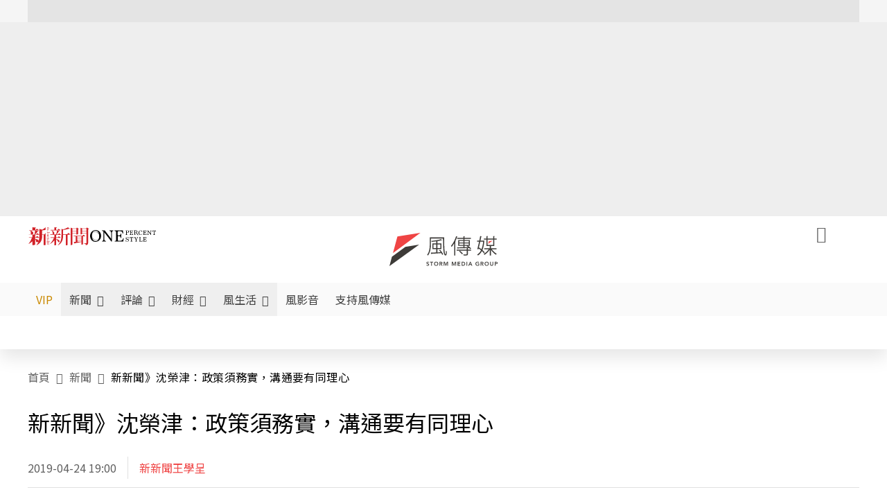

--- FILE ---
content_type: text/html;charset=utf-8
request_url: https://www.storm.mg/article/1212088
body_size: 123473
content:
<!DOCTYPE html><html  lang="zh-Hant-TW" data-capo=""><head><meta charset="utf-8">
<meta content="width=device-width, initial-scale=1" name="viewport">
<title> 新新聞》沈榮津：政策須務實，溝通要有同理心 | 新新聞王學呈 | 新聞 - 風傳媒</title>
<link crossorigin="anonymous" href="https://fonts.gstatic.com" rel="preconnect">
<link href="https://fonts.googleapis.com" rel="preconnect">
<link as="image" href="https://images.storm.mg/cloud/7732e944760168bbc82c8b1a395b73b34355af7e.webp?url=s3%3A%2F%2Fnew-storm-public-resource%2Fgallery%2F101614%2F20190424-044039_U8719_M515100_eda4.JPG&g=sm&h=675&resize=fill&w=1200&wm_opacity=1&wm_position=soea&wm_scale=0.2&wm_x=26&wm_y=26&wmu=https://image.cache.storm.mg/logo/logo_white.svg" rel="preload">
<link href="https://fonts.googleapis.com/css2?family=Noto+Sans+TC:wght@300;400;500&display=swap" rel="stylesheet">
<style>#editor,.sun-editor .se-wrapper{font-size:1.125rem;font-weight:400;line-height:1.8rem;--tw-text-opacity:1;color:rgb(0 0 0/var(--tw-text-opacity))}#editor ol,.sun-editor .se-wrapper ol{font-weight:300;list-style-position:inside;list-style-type:decimal!important}#editor ul,.sun-editor .se-wrapper ul{font-weight:300;list-style-position:inside;list-style-type:disc!important}#editor ol>li,#editor ul>li,.sun-editor .se-wrapper ol>li,.sun-editor .se-wrapper ul>li{font-size:1.125rem}#editor p,.sun-editor .se-wrapper p{font-size:1.125rem;font-weight:400;line-height:1.8rem;margin-bottom:1.5rem;margin-top:1.5rem;--tw-text-opacity:1;color:rgb(0 0 0/var(--tw-text-opacity))}#editor blockquote,.sun-editor .se-wrapper blockquote{border-radius:.5rem;--tw-bg-opacity:1;background-color:rgb(250 250 250/var(--tw-bg-opacity));font-size:1.125rem;font-weight:500;line-height:1.8rem;--tw-text-opacity:1;color:rgb(66 66 66/var(--tw-text-opacity));padding:1rem 1.5rem}#editor blockquote:before,.sun-editor .se-wrapper blockquote:before{content:url(/icon/storm-logo-part.svg);display:block;--tw-text-opacity:1;color:rgb(224 224 224/var(--tw-text-opacity))}#editor blockquote:after,.sun-editor .se-wrapper blockquote:after{content:url(/icon/storm-logo-part.svg);display:block;--tw-rotate:180deg;transform:translate(var(--tw-translate-x),var(--tw-translate-y)) rotate(var(--tw-rotate)) skewX(var(--tw-skew-x)) skewY(var(--tw-skew-y)) scaleX(var(--tw-scale-x)) scaleY(var(--tw-scale-y));--tw-text-opacity:1;color:rgb(224 224 224/var(--tw-text-opacity))}#editor table,.sun-editor .se-wrapper table{border-collapse:collapse;width:100%;word-break:break-all}#editor table td,#editor table th,.sun-editor .se-wrapper table td,.sun-editor .se-wrapper table th{border-width:1px;overflow-wrap:break-word;--tw-border-opacity:1;border-color:rgb(224 224 224/var(--tw-border-opacity));padding:1rem 1.5rem}#editor table.se-table-layout-fixed,.sun-editor .se-wrapper table.se-table-layout-fixed{table-layout:fixed}#editor h2,#editor h2 *,.sun-editor .se-wrapper h2,.sun-editor .se-wrapper h2 *{font-size:1.5rem!important;font-weight:500!important;line-height:2.4rem!important;margin-bottom:1.5rem!important;margin-top:1.5rem!important;scroll-margin-top:4rem!important;--tw-text-opacity:1!important;color:rgb(185 28 28/var(--tw-text-opacity))!important}#editor h3,#editor h3 *,.sun-editor .se-wrapper h3,.sun-editor .se-wrapper h3 *{font-size:1.375rem!important;font-weight:500!important;line-height:2.125rem!important;margin-bottom:1.5rem!important;margin-top:1.5rem!important;scroll-margin-top:4rem!important;--tw-text-opacity:1!important;color:rgb(33 33 33/var(--tw-text-opacity))!important}#editor sub,.sun-editor .se-wrapper sub{font-size:11px;vertical-align:sub}#editor sup,.sun-editor .se-wrapper sup{font-size:11px;vertical-align:super}#editor a,.sun-editor .se-wrapper a{cursor:pointer;font-size:1.125rem;font-weight:400;line-height:1.8rem;--tw-text-opacity:1;color:rgb(185 28 28/var(--tw-text-opacity));text-decoration-line:underline}#editor a:hover,.sun-editor .se-wrapper a:hover{--tw-text-opacity:1;color:rgb(248 113 113/var(--tw-text-opacity))}#editor a *,.sun-editor .se-wrapper a *{cursor:pointer;text-decoration-line:underline}#editor a :hover,.sun-editor .se-wrapper a :hover{--tw-text-opacity:1;color:rgb(248 113 113/var(--tw-text-opacity))}#editor strong,.sun-editor .se-wrapper strong{font-weight:700}#editor i,.sun-editor .se-wrapper i{font-style:italic}#editor .se-video-container figure,.sun-editor .se-wrapper .se-video-container figure{overflow:hidden}#editor .se-video-container figure iframe,.sun-editor .se-wrapper .se-video-container figure iframe{margin:0 auto;max-width:100%!important}#editor .dnd-drop-wrapper>.image,#editor figure,.sun-editor .se-wrapper .dnd-drop-wrapper>.image,.sun-editor .se-wrapper figure{border-radius:.5rem;height:auto!important;margin-top:2.5rem;padding-bottom:unset!important;text-align:center;width:auto!important}#editor .dnd-drop-wrapper>.image figcaption,#editor figure figcaption,.sun-editor .se-wrapper .dnd-drop-wrapper>.image figcaption,.sun-editor .se-wrapper figure figcaption{padding:1em .5em}#editor .dnd-legend-wrapper,#editor figcaption,#editor figcaption p,.sun-editor .se-wrapper .dnd-legend-wrapper,.sun-editor .se-wrapper figcaption,.sun-editor .se-wrapper figcaption p{font-size:.875rem;font-weight:400;line-height:1.5rem;margin-bottom:.5rem;margin-top:.5rem;--tw-text-opacity:1;color:rgb(97 97 97/var(--tw-text-opacity))}#editor img,.sun-editor .se-wrapper img{height:auto!important;margin:0 auto;width:auto!important}#editor .img,.sun-editor .se-wrapper .img{font-size:.875rem;font-weight:400;line-height:1.5rem;--tw-text-opacity:1;color:rgb(97 97 97/var(--tw-text-opacity))}#editor iframe,.sun-editor .se-wrapper iframe{margin:0 auto!important;width:100%}#editor .adGeneral iframe,.sun-editor .se-wrapper .adGeneral iframe{height:280px;width:revert-layer}#editor .lineCommunity,.sun-editor .se-wrapper .lineCommunity{align-items:center;display:flex;margin:0;--tw-text-opacity:1;color:rgb(0 0 0/var(--tw-text-opacity));text-decoration-line:none}#editor .lineCommunity:hover,.sun-editor .se-wrapper .lineCommunity:hover{color:#f87171!important}#editor .lineCommunity i,.sun-editor .se-wrapper .lineCommunity i{margin:0}#editor .lineCommunity .lineLogo,.sun-editor .se-wrapper .lineCommunity .lineLogo{font-size:1.5rem;line-height:2rem;--tw-text-opacity:1;color:rgb(0 185 0/var(--tw-text-opacity))}#editor .googleNotify,.sun-editor .se-wrapper .googleNotify{align-items:center;display:flex;margin:0;--tw-text-opacity:1;color:rgb(0 0 0/var(--tw-text-opacity));text-decoration-line:none}#editor .googleNotify:hover,.sun-editor .se-wrapper .googleNotify:hover{color:#f87171!important}#editor .googleNotify i,.sun-editor .se-wrapper .googleNotify i{margin:0}#editor .googleNotify .googleLogo,.sun-editor .se-wrapper .googleNotify .googleLogo{font-size:1.5rem;line-height:2rem;--tw-text-opacity:1;color:rgb(229 57 53/var(--tw-text-opacity))}#editor .vipSubMsg,.sun-editor .se-wrapper .vipSubMsg{font-size:.75rem;font-weight:500;letter-spacing:.025rem;line-height:1.2rem;--tw-text-opacity:1;color:rgb(0 0 0/var(--tw-text-opacity));text-decoration-line:none}#editor .vipSubMsg:hover,.sun-editor .se-wrapper .vipSubMsg:hover{color:#f87171!important}.generalLink:hover{--tw-text-opacity:1;color:rgb(248 113 113/var(--tw-text-opacity))}.v-popper__arrow-container{display:none}.swiper-pagination-bullet{background-color:#e0e0e0!important;border-radius:9999px;height:12px!important;opacity:1!important;width:12px!important}.swiper-pagination-bullet-active{background-color:#ef4444!important}.smgScrollbar::-webkit-scrollbar{height:6px;width:6px}.smgScrollbar::-webkit-scrollbar-track{background:transparent;border-radius:9999px}.smgScrollbar::-webkit-scrollbar-thumb{background:#dbdbdb;border-radius:9999px}.noScrollbar::-webkit-scrollbar{height:0}.vfm{height:100%}@media (max-width:600px){#editor h2,.sun-editor .se-wrapper h2{font-size:1.375rem;font-weight:500;line-height:2.125rem;margin-bottom:1.5rem;margin-top:1.5rem;scroll-margin-top:4rem;--tw-text-opacity:1;color:rgb(185 28 28/var(--tw-text-opacity))}#editor h3,.sun-editor .se-wrapper h3{font-size:1.125rem;font-weight:500;line-height:2rem;margin-bottom:1.5rem;margin-top:1.5rem;scroll-margin-top:4rem;--tw-text-opacity:1;color:rgb(33 33 33/var(--tw-text-opacity))}}@media print{#articleRelatedEl,#editorWrapper~*,.AdDable,.ArticleMore,.adGeneral,.articleSide,.breadcrumbElement,.footer{display:none}}</style>
<style>@font-face{font-family:icons;src:url(/_nuxt/icons.BJllVyZA.ttf?6592ff591b0593fa1a9d78eace1a4d52) format("truetype"),url(/_nuxt/icons.p5eVU8bt.woff?6592ff591b0593fa1a9d78eace1a4d52) format("woff"),url(/_nuxt/icons.D4YaHgZd.woff2?6592ff591b0593fa1a9d78eace1a4d52) format("woff2")}i[class*=" icon-"]:before,i[class^=icon-]:before{font-family:icons!important;font-style:normal;font-variant:normal;font-weight:400!important;line-height:1;text-transform:none;-webkit-font-smoothing:antialiased;-moz-osx-font-smoothing:grayscale}.icon-youtube:before{content:"\f101"}.icon-x-lg:before{content:"\f102"}.icon-weibo:before{content:"\f103"}.icon-volume-up-fill:before{content:"\f104"}.icon-volume-mute-fill:before{content:"\f105"}.icon-volume-down-fill:before{content:"\f106"}.icon-twitter:before{content:"\f107"}.icon-triangle-fill:before{content:"\f108"}.icon-ticket:before{content:"\f109"}.icon-telegram:before{content:"\f10a"}.icon-storm-logo-part:before{content:"\f10b"}.icon-stop-fill:before{content:"\f10c"}.icon-starbucks-coffee:before{content:"\f10d"}.icon-skip-start-fill:before{content:"\f10e"}.icon-skip-end-fill:before{content:"\f10f"}.icon-share:before{content:"\f110"}.icon-share-fill:before{content:"\f111"}.icon-send:before{content:"\f112"}.icon-search:before{content:"\f113"}.icon-rss:before{content:"\f114"}.icon-rewind-fill:before{content:"\f115"}.icon-quote:before{content:"\f116"}.icon-quote-square:before{content:"\f117"}.icon-question-circle:before{content:"\f118"}.icon-printer-fill:before{content:"\f119"}.icon-pour-over-coffee:before{content:"\f11a"}.icon-plus-square:before{content:"\f11b"}.icon-play-fill:before{content:"\f11c"}.icon-play-circle:before{content:"\f11d"}.icon-play-circle-fill:before{content:"\f11e"}.icon-phone:before{content:"\f11f"}.icon-person:before{content:"\f120"}.icon-person-o:before{content:"\f121"}.icon-person-circle:before{content:"\f122"}.icon-pen:before{content:"\f123"}.icon-pause-fill:before{content:"\f124"}.icon-pause-circle:before{content:"\f125"}.icon-newspaper:before{content:"\f126"}.icon-more:before{content:"\f127"}.icon-lock-outline:before{content:"\f128"}.icon-lock-open:before{content:"\f129"}.icon-list:before{content:"\f12a"}.icon-link-45deg:before{content:"\f12b"}.icon-line:before{content:"\f12c"}.icon-journal-text:before{content:"\f12d"}.icon-instagram:before{content:"\f12e"}.icon-ice-drip-coffee:before{content:"\f12f"}.icon-hand-thumbs-up:before{content:"\f130"}.icon-hand-thumbs-up-fill:before{content:"\f131"}.icon-google:before{content:"\f132"}.icon-google-news-white:before{content:"\f133"}.icon-gift-fill:before{content:"\f134"}.icon-gear-fill:before{content:"\f135"}.icon-fast-forward-fill:before{content:"\f136"}.icon-facebook:before{content:"\f137"}.icon-eye:before{content:"\f138"}.icon-eye-slash:before{content:"\f139"}.icon-eye-fill:before{content:"\f13a"}.icon-exclamation-triangle:before{content:"\f13b"}.icon-exclamation-circle:before{content:"\f13c"}.icon-envelope:before{content:"\f13d"}.icon-envelope-fill:before{content:"\f13e"}.icon-cup-novel:before{content:"\f13f"}.icon-cup-month:before{content:"\f140"}.icon-crown:before{content:"\f141"}.icon-cross:before{content:"\f142"}.icon-credit-card:before{content:"\f143"}.icon-content-copy:before{content:"\f144"}.icon-coin:before{content:"\f145"}.icon-coffee:before{content:"\f146"}.icon-clock:before{content:"\f147"}.icon-chevron-up:before{content:"\f148"}.icon-chevron-right:before{content:"\f149"}.icon-chevron-left:before{content:"\f14a"}.icon-chevron-left-bold:before{content:"\f14b"}.icon-chevron-down:before{content:"\f14c"}.icon-check-lg:before{content:"\f14d"}.icon-check-circle:before{content:"\f14e"}.icon-chat-text:before{content:"\f14f"}.icon-chat-left:before{content:"\f150"}.icon-chat-left-dots-fill:before{content:"\f151"}.icon-caret-up-fill:before{content:"\f152"}.icon-caret-down-fill:before{content:"\f153"}.icon-calendar-frame:before{content:"\f154"}.icon-box-arrow-out-right:before{content:"\f155"}.icon-box-arrow-in-right:before{content:"\f156"}.icon-bookmark:before{content:"\f157"}.icon-bookmark-fill:before{content:"\f158"}.icon-aspect-ratio:before{content:"\f159"}.icon-arrow-sm:before{content:"\f15a"}.icon-arrow-left-right:before{content:"\f15b"}</style>
<style>@font-face{font-family:swiper-icons;font-style:normal;font-weight:400;src:url("data:application/font-woff;charset=utf-8;base64, [base64]//wADZ2x5ZgAAAywAAADMAAAD2MHtryVoZWFkAAABbAAAADAAAAA2E2+eoWhoZWEAAAGcAAAAHwAAACQC9gDzaG10eAAAAigAAAAZAAAArgJkABFsb2NhAAAC0AAAAFoAAABaFQAUGG1heHAAAAG8AAAAHwAAACAAcABAbmFtZQAAA/gAAAE5AAACXvFdBwlwb3N0AAAFNAAAAGIAAACE5s74hXjaY2BkYGAAYpf5Hu/j+W2+MnAzMYDAzaX6QjD6/4//Bxj5GA8AuRwMYGkAPywL13jaY2BkYGA88P8Agx4j+/8fQDYfA1AEBWgDAIB2BOoAeNpjYGRgYNBh4GdgYgABEMnIABJzYNADCQAACWgAsQB42mNgYfzCOIGBlYGB0YcxjYGBwR1Kf2WQZGhhYGBiYGVmgAFGBiQQkOaawtDAoMBQxXjg/wEGPcYDDA4wNUA2CCgwsAAAO4EL6gAAeNpj2M0gyAACqxgGNWBkZ2D4/wMA+xkDdgAAAHjaY2BgYGaAYBkGRgYQiAHyGMF8FgYHIM3DwMHABGQrMOgyWDLEM1T9/w8UBfEMgLzE////P/5//f/V/xv+r4eaAAeMbAxwIUYmIMHEgKYAYjUcsDAwsLKxc3BycfPw8jEQA/[base64]/uznmfPFBNODM2K7MTQ45YEAZqGP81AmGGcF3iPqOop0r1SPTaTbVkfUe4HXj97wYE+yNwWYxwWu4v1ugWHgo3S1XdZEVqWM7ET0cfnLGxWfkgR42o2PvWrDMBSFj/IHLaF0zKjRgdiVMwScNRAoWUoH78Y2icB/yIY09An6AH2Bdu/UB+yxopYshQiEvnvu0dURgDt8QeC8PDw7Fpji3fEA4z/PEJ6YOB5hKh4dj3EvXhxPqH/SKUY3rJ7srZ4FZnh1PMAtPhwP6fl2PMJMPDgeQ4rY8YT6Gzao0eAEA409DuggmTnFnOcSCiEiLMgxCiTI6Cq5DZUd3Qmp10vO0LaLTd2cjN4fOumlc7lUYbSQcZFkutRG7g6JKZKy0RmdLY680CDnEJ+UMkpFFe1RN7nxdVpXrC4aTtnaurOnYercZg2YVmLN/d/gczfEimrE/fs/bOuq29Zmn8tloORaXgZgGa78yO9/cnXm2BpaGvq25Dv9S4E9+5SIc9PqupJKhYFSSl47+Qcr1mYNAAAAeNptw0cKwkAAAMDZJA8Q7OUJvkLsPfZ6zFVERPy8qHh2YER+3i/BP83vIBLLySsoKimrqKqpa2hp6+jq6RsYGhmbmJqZSy0sraxtbO3sHRydnEMU4uR6yx7JJXveP7WrDycAAAAAAAH//wACeNpjYGRgYOABYhkgZgJCZgZNBkYGLQZtIJsFLMYAAAw3ALgAeNolizEKgDAQBCchRbC2sFER0YD6qVQiBCv/H9ezGI6Z5XBAw8CBK/m5iQQVauVbXLnOrMZv2oLdKFa8Pjuru2hJzGabmOSLzNMzvutpB3N42mNgZGBg4GKQYzBhYMxJLMlj4GBgAYow/P/PAJJhLM6sSoWKfWCAAwDAjgbRAAB42mNgYGBkAIIbCZo5IPrmUn0hGA0AO8EFTQAA")}:root{--swiper-theme-color:#007aff}.swiper{list-style:none;margin-left:auto;margin-right:auto;overflow:hidden;padding:0;position:relative;z-index:1}.swiper-vertical>.swiper-wrapper{flex-direction:column}.swiper-wrapper{box-sizing:content-box;display:flex;height:100%;position:relative;transition-property:transform;width:100%;z-index:1}.swiper-android .swiper-slide,.swiper-wrapper{transform:translateZ(0)}.swiper-pointer-events{touch-action:pan-y}.swiper-pointer-events.swiper-vertical{touch-action:pan-x}.swiper-slide{flex-shrink:0;height:100%;position:relative;transition-property:transform;width:100%}.swiper-slide-invisible-blank{visibility:hidden}.swiper-autoheight,.swiper-autoheight .swiper-slide{height:auto}.swiper-autoheight .swiper-wrapper{align-items:flex-start;transition-property:transform,height}.swiper-backface-hidden .swiper-slide{backface-visibility:hidden;transform:translateZ(0)}.swiper-3d,.swiper-3d.swiper-css-mode .swiper-wrapper{perspective:1200px}.swiper-3d .swiper-cube-shadow,.swiper-3d .swiper-slide,.swiper-3d .swiper-slide-shadow,.swiper-3d .swiper-slide-shadow-bottom,.swiper-3d .swiper-slide-shadow-left,.swiper-3d .swiper-slide-shadow-right,.swiper-3d .swiper-slide-shadow-top,.swiper-3d .swiper-wrapper{transform-style:preserve-3d}.swiper-3d .swiper-slide-shadow,.swiper-3d .swiper-slide-shadow-bottom,.swiper-3d .swiper-slide-shadow-left,.swiper-3d .swiper-slide-shadow-right,.swiper-3d .swiper-slide-shadow-top{height:100%;left:0;pointer-events:none;position:absolute;top:0;width:100%;z-index:10}.swiper-3d .swiper-slide-shadow{background:rgba(0,0,0,.15)}.swiper-3d .swiper-slide-shadow-left{background-image:linear-gradient(270deg,rgba(0,0,0,.5),transparent)}.swiper-3d .swiper-slide-shadow-right{background-image:linear-gradient(90deg,rgba(0,0,0,.5),transparent)}.swiper-3d .swiper-slide-shadow-top{background-image:linear-gradient(0deg,rgba(0,0,0,.5),transparent)}.swiper-3d .swiper-slide-shadow-bottom{background-image:linear-gradient(180deg,rgba(0,0,0,.5),transparent)}.swiper-css-mode>.swiper-wrapper{overflow:auto;scrollbar-width:none;-ms-overflow-style:none}.swiper-css-mode>.swiper-wrapper::-webkit-scrollbar{display:none}.swiper-css-mode>.swiper-wrapper>.swiper-slide{scroll-snap-align:start start}.swiper-horizontal.swiper-css-mode>.swiper-wrapper{scroll-snap-type:x mandatory}.swiper-vertical.swiper-css-mode>.swiper-wrapper{scroll-snap-type:y mandatory}.swiper-centered>.swiper-wrapper:before{content:"";flex-shrink:0;order:9999}.swiper-centered.swiper-horizontal>.swiper-wrapper>.swiper-slide:first-child{margin-inline-start:var(--swiper-centered-offset-before)}.swiper-centered.swiper-horizontal>.swiper-wrapper:before{height:100%;min-height:1px;width:var(--swiper-centered-offset-after)}.swiper-centered.swiper-vertical>.swiper-wrapper>.swiper-slide:first-child{margin-block-start:var(--swiper-centered-offset-before)}.swiper-centered.swiper-vertical>.swiper-wrapper:before{height:var(--swiper-centered-offset-after);min-width:1px;width:100%}.swiper-centered>.swiper-wrapper>.swiper-slide{scroll-snap-align:center center;scroll-snap-stop:always}</style>
<style>@font-face{font-family:swiper-icons;font-style:normal;font-weight:400;src:url("data:application/font-woff;charset=utf-8;base64, [base64]//wADZ2x5ZgAAAywAAADMAAAD2MHtryVoZWFkAAABbAAAADAAAAA2E2+eoWhoZWEAAAGcAAAAHwAAACQC9gDzaG10eAAAAigAAAAZAAAArgJkABFsb2NhAAAC0AAAAFoAAABaFQAUGG1heHAAAAG8AAAAHwAAACAAcABAbmFtZQAAA/gAAAE5AAACXvFdBwlwb3N0AAAFNAAAAGIAAACE5s74hXjaY2BkYGAAYpf5Hu/j+W2+MnAzMYDAzaX6QjD6/4//Bxj5GA8AuRwMYGkAPywL13jaY2BkYGA88P8Agx4j+/8fQDYfA1AEBWgDAIB2BOoAeNpjYGRgYNBh4GdgYgABEMnIABJzYNADCQAACWgAsQB42mNgYfzCOIGBlYGB0YcxjYGBwR1Kf2WQZGhhYGBiYGVmgAFGBiQQkOaawtDAoMBQxXjg/wEGPcYDDA4wNUA2CCgwsAAAO4EL6gAAeNpj2M0gyAACqxgGNWBkZ2D4/wMA+xkDdgAAAHjaY2BgYGaAYBkGRgYQiAHyGMF8FgYHIM3DwMHABGQrMOgyWDLEM1T9/w8UBfEMgLzE////P/5//f/V/xv+r4eaAAeMbAxwIUYmIMHEgKYAYjUcsDAwsLKxc3BycfPw8jEQA/[base64]/uznmfPFBNODM2K7MTQ45YEAZqGP81AmGGcF3iPqOop0r1SPTaTbVkfUe4HXj97wYE+yNwWYxwWu4v1ugWHgo3S1XdZEVqWM7ET0cfnLGxWfkgR42o2PvWrDMBSFj/IHLaF0zKjRgdiVMwScNRAoWUoH78Y2icB/yIY09An6AH2Bdu/UB+yxopYshQiEvnvu0dURgDt8QeC8PDw7Fpji3fEA4z/PEJ6YOB5hKh4dj3EvXhxPqH/SKUY3rJ7srZ4FZnh1PMAtPhwP6fl2PMJMPDgeQ4rY8YT6Gzao0eAEA409DuggmTnFnOcSCiEiLMgxCiTI6Cq5DZUd3Qmp10vO0LaLTd2cjN4fOumlc7lUYbSQcZFkutRG7g6JKZKy0RmdLY680CDnEJ+UMkpFFe1RN7nxdVpXrC4aTtnaurOnYercZg2YVmLN/d/gczfEimrE/fs/bOuq29Zmn8tloORaXgZgGa78yO9/cnXm2BpaGvq25Dv9S4E9+5SIc9PqupJKhYFSSl47+Qcr1mYNAAAAeNptw0cKwkAAAMDZJA8Q7OUJvkLsPfZ6zFVERPy8qHh2YER+3i/BP83vIBLLySsoKimrqKqpa2hp6+jq6RsYGhmbmJqZSy0sraxtbO3sHRydnEMU4uR6yx7JJXveP7WrDycAAAAAAAH//wACeNpjYGRgYOABYhkgZgJCZgZNBkYGLQZtIJsFLMYAAAw3ALgAeNolizEKgDAQBCchRbC2sFER0YD6qVQiBCv/H9ezGI6Z5XBAw8CBK/m5iQQVauVbXLnOrMZv2oLdKFa8Pjuru2hJzGabmOSLzNMzvutpB3N42mNgZGBg4GKQYzBhYMxJLMlj4GBgAYow/P/PAJJhLM6sSoWKfWCAAwDAjgbRAAB42mNgYGBkAIIbCZo5IPrmUn0hGA0AO8EFTQAA")}:root{--swiper-theme-color:#007aff}.swiper{list-style:none;margin-left:auto;margin-right:auto;overflow:hidden;padding:0;position:relative;z-index:1}.swiper-vertical>.swiper-wrapper{flex-direction:column}.swiper-wrapper{box-sizing:content-box;display:flex;height:100%;position:relative;transition-property:transform;width:100%;z-index:1}.swiper-android .swiper-slide,.swiper-wrapper{transform:translateZ(0)}.swiper-pointer-events{touch-action:pan-y}.swiper-pointer-events.swiper-vertical{touch-action:pan-x}.swiper-slide{flex-shrink:0;height:100%;position:relative;transition-property:transform;width:100%}.swiper-slide-invisible-blank{visibility:hidden}.swiper-autoheight,.swiper-autoheight .swiper-slide{height:auto}.swiper-autoheight .swiper-wrapper{align-items:flex-start;transition-property:transform,height}.swiper-backface-hidden .swiper-slide{backface-visibility:hidden;transform:translateZ(0)}.swiper-3d,.swiper-3d.swiper-css-mode .swiper-wrapper{perspective:1200px}.swiper-3d .swiper-cube-shadow,.swiper-3d .swiper-slide,.swiper-3d .swiper-slide-shadow,.swiper-3d .swiper-slide-shadow-bottom,.swiper-3d .swiper-slide-shadow-left,.swiper-3d .swiper-slide-shadow-right,.swiper-3d .swiper-slide-shadow-top,.swiper-3d .swiper-wrapper{transform-style:preserve-3d}.swiper-3d .swiper-slide-shadow,.swiper-3d .swiper-slide-shadow-bottom,.swiper-3d .swiper-slide-shadow-left,.swiper-3d .swiper-slide-shadow-right,.swiper-3d .swiper-slide-shadow-top{height:100%;left:0;pointer-events:none;position:absolute;top:0;width:100%;z-index:10}.swiper-3d .swiper-slide-shadow{background:rgba(0,0,0,.15)}.swiper-3d .swiper-slide-shadow-left{background-image:linear-gradient(270deg,rgba(0,0,0,.5),transparent)}.swiper-3d .swiper-slide-shadow-right{background-image:linear-gradient(90deg,rgba(0,0,0,.5),transparent)}.swiper-3d .swiper-slide-shadow-top{background-image:linear-gradient(0deg,rgba(0,0,0,.5),transparent)}.swiper-3d .swiper-slide-shadow-bottom{background-image:linear-gradient(180deg,rgba(0,0,0,.5),transparent)}.swiper-css-mode>.swiper-wrapper{overflow:auto;scrollbar-width:none;-ms-overflow-style:none}.swiper-css-mode>.swiper-wrapper::-webkit-scrollbar{display:none}.swiper-css-mode>.swiper-wrapper>.swiper-slide{scroll-snap-align:start start}.swiper-horizontal.swiper-css-mode>.swiper-wrapper{scroll-snap-type:x mandatory}.swiper-vertical.swiper-css-mode>.swiper-wrapper{scroll-snap-type:y mandatory}.swiper-centered>.swiper-wrapper:before{content:"";flex-shrink:0;order:9999}.swiper-centered.swiper-horizontal>.swiper-wrapper>.swiper-slide:first-child{margin-inline-start:var(--swiper-centered-offset-before)}.swiper-centered.swiper-horizontal>.swiper-wrapper:before{height:100%;min-height:1px;width:var(--swiper-centered-offset-after)}.swiper-centered.swiper-vertical>.swiper-wrapper>.swiper-slide:first-child{margin-block-start:var(--swiper-centered-offset-before)}.swiper-centered.swiper-vertical>.swiper-wrapper:before{height:var(--swiper-centered-offset-after);min-width:1px;width:100%}.swiper-centered>.swiper-wrapper>.swiper-slide{scroll-snap-align:center center;scroll-snap-stop:always}.swiper-virtual .swiper-slide{-webkit-backface-visibility:hidden;transform:translateZ(0)}.swiper-virtual.swiper-css-mode .swiper-wrapper:after{content:"";left:0;pointer-events:none;position:absolute;top:0}.swiper-virtual.swiper-css-mode.swiper-horizontal .swiper-wrapper:after{height:1px;width:var(--swiper-virtual-size)}.swiper-virtual.swiper-css-mode.swiper-vertical .swiper-wrapper:after{height:var(--swiper-virtual-size);width:1px}:root{--swiper-navigation-size:44px}.swiper-button-next,.swiper-button-prev{align-items:center;color:var(--swiper-navigation-color,var(--swiper-theme-color));cursor:pointer;display:flex;height:var(--swiper-navigation-size);justify-content:center;margin-top:calc(0px - var(--swiper-navigation-size)/2);position:absolute;top:50%;width:calc(var(--swiper-navigation-size)/44*27);z-index:10}.swiper-button-next.swiper-button-disabled,.swiper-button-prev.swiper-button-disabled{cursor:auto;opacity:.35;pointer-events:none}.swiper-button-next.swiper-button-hidden,.swiper-button-prev.swiper-button-hidden{cursor:auto;opacity:0;pointer-events:none}.swiper-navigation-disabled .swiper-button-next,.swiper-navigation-disabled .swiper-button-prev{display:none!important}.swiper-button-next:after,.swiper-button-prev:after{font-family:swiper-icons;font-size:var(--swiper-navigation-size);font-variant:normal;letter-spacing:0;line-height:1;text-transform:none!important}.swiper-button-prev,.swiper-rtl .swiper-button-next{left:10px;right:auto}.swiper-button-prev:after,.swiper-rtl .swiper-button-next:after{content:"prev"}.swiper-button-next,.swiper-rtl .swiper-button-prev{left:auto;right:10px}.swiper-button-next:after,.swiper-rtl .swiper-button-prev:after{content:"next"}.swiper-button-lock{display:none}.swiper-pagination{position:absolute;text-align:center;transform:translateZ(0);transition:opacity .3s;z-index:10}.swiper-pagination.swiper-pagination-hidden{opacity:0}.swiper-pagination-disabled>.swiper-pagination,.swiper-pagination.swiper-pagination-disabled{display:none!important}.swiper-horizontal>.swiper-pagination-bullets,.swiper-pagination-bullets.swiper-pagination-horizontal,.swiper-pagination-custom,.swiper-pagination-fraction{bottom:10px;left:0;width:100%}.swiper-pagination-bullets-dynamic{font-size:0;overflow:hidden}.swiper-pagination-bullets-dynamic .swiper-pagination-bullet{position:relative;transform:scale(.33)}.swiper-pagination-bullets-dynamic .swiper-pagination-bullet-active,.swiper-pagination-bullets-dynamic .swiper-pagination-bullet-active-main{transform:scale(1)}.swiper-pagination-bullets-dynamic .swiper-pagination-bullet-active-prev{transform:scale(.66)}.swiper-pagination-bullets-dynamic .swiper-pagination-bullet-active-prev-prev{transform:scale(.33)}.swiper-pagination-bullets-dynamic .swiper-pagination-bullet-active-next{transform:scale(.66)}.swiper-pagination-bullets-dynamic .swiper-pagination-bullet-active-next-next{transform:scale(.33)}.swiper-pagination-bullet{background:var(--swiper-pagination-bullet-inactive-color,#000);border-radius:50%;display:inline-block;height:var(--swiper-pagination-bullet-height,var(--swiper-pagination-bullet-size,8px));opacity:var(--swiper-pagination-bullet-inactive-opacity,.2);width:var(--swiper-pagination-bullet-width,var(--swiper-pagination-bullet-size,8px))}button.swiper-pagination-bullet{-webkit-appearance:none;-moz-appearance:none;appearance:none;border:none;box-shadow:none;margin:0;padding:0}.swiper-pagination-clickable .swiper-pagination-bullet{cursor:pointer}.swiper-pagination-bullet:only-child{display:none!important}.swiper-pagination-bullet-active{background:var(--swiper-pagination-color,var(--swiper-theme-color));opacity:var(--swiper-pagination-bullet-opacity,1)}.swiper-pagination-vertical.swiper-pagination-bullets,.swiper-vertical>.swiper-pagination-bullets{right:10px;top:50%;transform:translate3d(0,-50%,0)}.swiper-pagination-vertical.swiper-pagination-bullets .swiper-pagination-bullet,.swiper-vertical>.swiper-pagination-bullets .swiper-pagination-bullet{display:block;margin:var(--swiper-pagination-bullet-vertical-gap,6px) 0}.swiper-pagination-vertical.swiper-pagination-bullets.swiper-pagination-bullets-dynamic,.swiper-vertical>.swiper-pagination-bullets.swiper-pagination-bullets-dynamic{top:50%;transform:translateY(-50%);width:8px}.swiper-pagination-vertical.swiper-pagination-bullets.swiper-pagination-bullets-dynamic .swiper-pagination-bullet,.swiper-vertical>.swiper-pagination-bullets.swiper-pagination-bullets-dynamic .swiper-pagination-bullet{display:inline-block;transition:transform .2s,top .2s}.swiper-horizontal>.swiper-pagination-bullets .swiper-pagination-bullet,.swiper-pagination-horizontal.swiper-pagination-bullets .swiper-pagination-bullet{margin:0 var(--swiper-pagination-bullet-horizontal-gap,4px)}.swiper-horizontal>.swiper-pagination-bullets.swiper-pagination-bullets-dynamic,.swiper-pagination-horizontal.swiper-pagination-bullets.swiper-pagination-bullets-dynamic{left:50%;transform:translateX(-50%);white-space:nowrap}.swiper-horizontal>.swiper-pagination-bullets.swiper-pagination-bullets-dynamic .swiper-pagination-bullet,.swiper-pagination-horizontal.swiper-pagination-bullets.swiper-pagination-bullets-dynamic .swiper-pagination-bullet{transition:transform .2s,left .2s}.swiper-horizontal.swiper-rtl>.swiper-pagination-bullets-dynamic .swiper-pagination-bullet{transition:transform .2s,right .2s}.swiper-pagination-progressbar{background:rgba(0,0,0,.25);position:absolute}.swiper-pagination-progressbar .swiper-pagination-progressbar-fill{background:var(--swiper-pagination-color,var(--swiper-theme-color));height:100%;left:0;position:absolute;top:0;transform:scale(0);transform-origin:left top;width:100%}.swiper-rtl .swiper-pagination-progressbar .swiper-pagination-progressbar-fill{transform-origin:right top}.swiper-horizontal>.swiper-pagination-progressbar,.swiper-pagination-progressbar.swiper-pagination-horizontal,.swiper-pagination-progressbar.swiper-pagination-vertical.swiper-pagination-progressbar-opposite,.swiper-vertical>.swiper-pagination-progressbar.swiper-pagination-progressbar-opposite{height:4px;left:0;top:0;width:100%}.swiper-horizontal>.swiper-pagination-progressbar.swiper-pagination-progressbar-opposite,.swiper-pagination-progressbar.swiper-pagination-horizontal.swiper-pagination-progressbar-opposite,.swiper-pagination-progressbar.swiper-pagination-vertical,.swiper-vertical>.swiper-pagination-progressbar{height:100%;left:0;top:0;width:4px}.swiper-pagination-lock{display:none}.swiper-scrollbar{background:rgba(0,0,0,.1);border-radius:10px;position:relative;-ms-touch-action:none}.swiper-scrollbar-disabled>.swiper-scrollbar,.swiper-scrollbar.swiper-scrollbar-disabled{display:none!important}.swiper-horizontal>.swiper-scrollbar,.swiper-scrollbar.swiper-scrollbar-horizontal{bottom:3px;height:5px;left:1%;position:absolute;width:98%;z-index:50}.swiper-scrollbar.swiper-scrollbar-vertical,.swiper-vertical>.swiper-scrollbar{height:98%;position:absolute;right:3px;top:1%;width:5px;z-index:50}.swiper-scrollbar-drag{background:rgba(0,0,0,.5);border-radius:10px;height:100%;left:0;position:relative;top:0;width:100%}.swiper-scrollbar-cursor-drag{cursor:move}.swiper-scrollbar-lock{display:none}.swiper-zoom-container{align-items:center;display:flex;height:100%;justify-content:center;text-align:center;width:100%}.swiper-zoom-container>canvas,.swiper-zoom-container>img,.swiper-zoom-container>svg{max-height:100%;max-width:100%;-o-object-fit:contain;object-fit:contain}.swiper-slide-zoomed{cursor:move}.swiper-lazy-preloader{border:4px solid var(--swiper-preloader-color,var(--swiper-theme-color));border-radius:50%;border-top:4px solid transparent;box-sizing:border-box;height:42px;left:50%;margin-left:-21px;margin-top:-21px;position:absolute;top:50%;transform-origin:50%;width:42px;z-index:10}.swiper-watch-progress .swiper-slide-visible .swiper-lazy-preloader,.swiper:not(.swiper-watch-progress) .swiper-lazy-preloader{animation:swiper-preloader-spin 1s linear infinite}.swiper-lazy-preloader-white{--swiper-preloader-color:#fff}.swiper-lazy-preloader-black{--swiper-preloader-color:#000}@keyframes swiper-preloader-spin{0%{transform:rotate(0deg)}to{transform:rotate(1turn)}}.swiper .swiper-notification{left:0;opacity:0;pointer-events:none;position:absolute;top:0;z-index:-1000}.swiper-free-mode>.swiper-wrapper{margin:0 auto;transition-timing-function:ease-out}.swiper-grid>.swiper-wrapper{flex-wrap:wrap}.swiper-grid-column>.swiper-wrapper{flex-direction:column;flex-wrap:wrap}.swiper-fade.swiper-free-mode .swiper-slide{transition-timing-function:ease-out}.swiper-fade .swiper-slide{pointer-events:none;transition-property:opacity}.swiper-fade .swiper-slide .swiper-slide{pointer-events:none}.swiper-fade .swiper-slide-active,.swiper-fade .swiper-slide-active .swiper-slide-active{pointer-events:auto}.swiper-cube{overflow:visible}.swiper-cube .swiper-slide{backface-visibility:hidden;height:100%;pointer-events:none;transform-origin:0 0;visibility:hidden;width:100%;z-index:1}.swiper-cube .swiper-slide .swiper-slide{pointer-events:none}.swiper-cube.swiper-rtl .swiper-slide{transform-origin:100% 0}.swiper-cube .swiper-slide-active,.swiper-cube .swiper-slide-active .swiper-slide-active{pointer-events:auto}.swiper-cube .swiper-slide-active,.swiper-cube .swiper-slide-next,.swiper-cube .swiper-slide-next+.swiper-slide,.swiper-cube .swiper-slide-prev{pointer-events:auto;visibility:visible}.swiper-cube .swiper-slide-shadow-bottom,.swiper-cube .swiper-slide-shadow-left,.swiper-cube .swiper-slide-shadow-right,.swiper-cube .swiper-slide-shadow-top{backface-visibility:hidden;z-index:0}.swiper-cube .swiper-cube-shadow{bottom:0;height:100%;left:0;opacity:.6;position:absolute;width:100%;z-index:0}.swiper-cube .swiper-cube-shadow:before{background:#000;bottom:0;content:"";filter:blur(50px);left:0;position:absolute;right:0;top:0}.swiper-flip{overflow:visible}.swiper-flip .swiper-slide{backface-visibility:hidden;pointer-events:none;z-index:1}.swiper-flip .swiper-slide .swiper-slide{pointer-events:none}.swiper-flip .swiper-slide-active,.swiper-flip .swiper-slide-active .swiper-slide-active{pointer-events:auto}.swiper-flip .swiper-slide-shadow-bottom,.swiper-flip .swiper-slide-shadow-left,.swiper-flip .swiper-slide-shadow-right,.swiper-flip .swiper-slide-shadow-top{backface-visibility:hidden;z-index:0}.swiper-creative .swiper-slide{backface-visibility:hidden;overflow:hidden;transition-property:transform,opacity,height}.swiper-cards{overflow:visible}.swiper-cards .swiper-slide{backface-visibility:hidden;overflow:hidden;transform-origin:center bottom}</style>
<style>.vjs-tree-brackets{cursor:pointer}.vjs-tree-brackets:hover{color:#1890ff}.vjs-check-controller{left:0;position:absolute}.vjs-check-controller.is-checked .vjs-check-controller-inner{background-color:#1890ff;border-color:#0076e4}.vjs-check-controller.is-checked .vjs-check-controller-inner.is-checkbox:after{-webkit-transform:rotate(45deg) scaleY(1);transform:rotate(45deg) scaleY(1)}.vjs-check-controller.is-checked .vjs-check-controller-inner.is-radio:after{-webkit-transform:translate(-50%,-50%) scale(1);transform:translate(-50%,-50%) scale(1)}.vjs-check-controller .vjs-check-controller-inner{background-color:#fff;border:1px solid #bfcbd9;border-radius:2px;-webkit-box-sizing:border-box;box-sizing:border-box;cursor:pointer;display:inline-block;height:16px;position:relative;-webkit-transition:border-color .25s cubic-bezier(.71,-.46,.29,1.46),background-color .25s cubic-bezier(.71,-.46,.29,1.46);transition:border-color .25s cubic-bezier(.71,-.46,.29,1.46),background-color .25s cubic-bezier(.71,-.46,.29,1.46);vertical-align:middle;width:16px;z-index:1}.vjs-check-controller .vjs-check-controller-inner:after{border:2px solid #fff;border-left:0;border-top:0;-webkit-box-sizing:content-box;box-sizing:content-box;content:"";height:8px;left:4px;position:absolute;top:1px;-webkit-transform:rotate(45deg) scaleY(0);transform:rotate(45deg) scaleY(0);-webkit-transform-origin:center;transform-origin:center;-webkit-transition:-webkit-transform .15s cubic-bezier(.71,-.46,.88,.6) .05s;transition:-webkit-transform .15s cubic-bezier(.71,-.46,.88,.6) .05s;transition:transform .15s cubic-bezier(.71,-.46,.88,.6) .05s;transition:transform .15s cubic-bezier(.71,-.46,.88,.6) .05s,-webkit-transform .15s cubic-bezier(.71,-.46,.88,.6) .05s;width:4px}.vjs-check-controller .vjs-check-controller-inner.is-radio{border-radius:100%}.vjs-check-controller .vjs-check-controller-inner.is-radio:after{background-color:#fff;border-radius:100%;height:4px;left:50%;top:50%}.vjs-check-controller .vjs-check-controller-original{bottom:0;left:0;margin:0;opacity:0;outline:none;position:absolute;right:0;top:0;z-index:-1}.vjs-carets{cursor:pointer;position:absolute;right:0}.vjs-carets svg{-webkit-transition:-webkit-transform .3s;transition:-webkit-transform .3s;transition:transform .3s;transition:transform .3s,-webkit-transform .3s}.vjs-carets:hover{color:#1890ff}.vjs-carets-close{-webkit-transform:rotate(-90deg);transform:rotate(-90deg)}.vjs-tree-node{display:-webkit-box;display:-ms-flexbox;display:flex;line-height:20px;position:relative}.vjs-tree-node.has-carets{padding-left:15px}.vjs-tree-node.has-carets.has-selector,.vjs-tree-node.has-selector{padding-left:30px}.vjs-tree-node.is-highlight,.vjs-tree-node:hover{background-color:#e6f7ff}.vjs-tree-node .vjs-indent{display:-webkit-box;display:-ms-flexbox;display:flex;position:relative}.vjs-tree-node .vjs-indent-unit{width:1em}.vjs-tree-node .vjs-indent-unit.has-line{border-left:1px dashed #bfcbd9}.vjs-tree-node.dark.is-highlight,.vjs-tree-node.dark:hover{background-color:#2e4558}.vjs-node-index{margin-right:4px;position:absolute;right:100%;-webkit-user-select:none;-moz-user-select:none;-ms-user-select:none;user-select:none}.vjs-colon{white-space:pre}.vjs-comment{color:#bfcbd9}.vjs-value{word-break:break-word}.vjs-value-null,.vjs-value-undefined{color:#d55fde}.vjs-value-boolean,.vjs-value-number{color:#1d8ce0}.vjs-value-string{color:#13ce66}.vjs-tree{font-family:Monaco,Menlo,Consolas,Bitstream Vera Sans Mono,monospace;font-size:14px;text-align:left}.vjs-tree.is-virtual{overflow:auto}.vjs-tree.is-virtual .vjs-tree-node{white-space:nowrap}</style>
<style>.vfm--fixed{position:fixed}.vfm--absolute{position:absolute}.vfm--inset{bottom:0;left:0;right:0;top:0}.vfm--overlay{background-color:#00000080;z-index:-1}.vfm--prevent-none{pointer-events:none}.vfm--prevent-auto{pointer-events:auto}.vfm--outline-none:focus{outline:none}@keyframes fade-in{0%{opacity:0}to{opacity:1}}@keyframes fade-out{0%{opacity:1}to{opacity:0}}.vfm-fade-enter-active{animation:fade-in .3s ease}.vfm-fade-leave-active{animation:fade-out .3s ease}.vfm-bounce-back{transition-duration:.3s;transition-property:transform}.vfm-slide-down-enter-active,.vfm-slide-down-leave-active,.vfm-slide-up-enter-active,.vfm-slide-up-leave-active{transition:transform .3s ease}.vfm-slide-down-enter-from,.vfm-slide-down-leave-to{transform:translateY(100vh)!important}.vfm-slide-up-enter-from,.vfm-slide-up-leave-to{transform:translateY(-100vh)!important}.vfm-slide-left-enter-active,.vfm-slide-left-leave-active,.vfm-slide-right-enter-active,.vfm-slide-right-leave-active{transition:transform .3s ease}.vfm-slide-right-enter-from,.vfm-slide-right-leave-to{transform:translate(100vw)!important}.vfm-slide-left-enter-from,.vfm-slide-left-leave-to{transform:translate(-100vw)!important}.vfm-swipe-banner-back,.vfm-swipe-banner-forward{bottom:0;position:fixed;top:0;width:27px;z-index:10}.vfm-swipe-banner-back{left:0}.vfm-swipe-banner-forward{right:0}</style>
<style>*,::backdrop,:after,:before{--tw-border-spacing-x:0;--tw-border-spacing-y:0;--tw-translate-x:0;--tw-translate-y:0;--tw-rotate:0;--tw-skew-x:0;--tw-skew-y:0;--tw-scale-x:1;--tw-scale-y:1;--tw-pan-x: ;--tw-pan-y: ;--tw-pinch-zoom: ;--tw-scroll-snap-strictness:proximity;--tw-gradient-from-position: ;--tw-gradient-via-position: ;--tw-gradient-to-position: ;--tw-ordinal: ;--tw-slashed-zero: ;--tw-numeric-figure: ;--tw-numeric-spacing: ;--tw-numeric-fraction: ;--tw-ring-inset: ;--tw-ring-offset-width:0px;--tw-ring-offset-color:#fff;--tw-ring-color:#3b82f680;--tw-ring-offset-shadow:0 0 #0000;--tw-ring-shadow:0 0 #0000;--tw-shadow:0 0 #0000;--tw-shadow-colored:0 0 #0000;--tw-blur: ;--tw-brightness: ;--tw-contrast: ;--tw-grayscale: ;--tw-hue-rotate: ;--tw-invert: ;--tw-saturate: ;--tw-sepia: ;--tw-drop-shadow: ;--tw-backdrop-blur: ;--tw-backdrop-brightness: ;--tw-backdrop-contrast: ;--tw-backdrop-grayscale: ;--tw-backdrop-hue-rotate: ;--tw-backdrop-invert: ;--tw-backdrop-opacity: ;--tw-backdrop-saturate: ;--tw-backdrop-sepia: ;--tw-contain-size: ;--tw-contain-layout: ;--tw-contain-paint: ;--tw-contain-style: }/*! tailwindcss v3.4.14 | MIT License | https://tailwindcss.com*/*,:after,:before{border:0 solid #e5e7eb;box-sizing:border-box}:after,:before{--tw-content:""}:host,html{line-height:1.5;-webkit-text-size-adjust:100%;font-family:Noto Sans TC,sans-serif,-apple-system,system-ui,BlinkMacSystemFont,Segoe UI,Roboto,Ubuntu,ui-sans-serif,Apple Color Emoji,Segoe UI Emoji,Segoe UI Symbol,Noto Color Emoji;font-feature-settings:normal;font-variation-settings:normal;tab-size:4;-webkit-tap-highlight-color:transparent}body{line-height:inherit;margin:0}hr{border-top-width:1px;color:inherit;height:0}abbr:where([title]){-webkit-text-decoration:underline dotted;text-decoration:underline dotted}h1,h2,h3,h4,h5,h6{font-size:inherit;font-weight:inherit}a{color:inherit;text-decoration:inherit}b,strong{font-weight:bolder}code,kbd,pre,samp{font-family:ui-monospace,SFMono-Regular,Menlo,Monaco,Consolas,Liberation Mono,Courier New,monospace;font-feature-settings:normal;font-size:1em;font-variation-settings:normal}small{font-size:80%}sub,sup{font-size:75%;line-height:0;position:relative;vertical-align:initial}sub{bottom:-.25em}sup{top:-.5em}table{border-collapse:collapse;border-color:inherit;text-indent:0}button,input,optgroup,select,textarea{color:inherit;font-family:inherit;font-feature-settings:inherit;font-size:100%;font-variation-settings:inherit;font-weight:inherit;letter-spacing:inherit;line-height:inherit;margin:0;padding:0}button,select{text-transform:none}button,input:where([type=button]),input:where([type=reset]),input:where([type=submit]){-webkit-appearance:button;background-color:initial;background-image:none}:-moz-focusring{outline:auto}:-moz-ui-invalid{box-shadow:none}progress{vertical-align:initial}::-webkit-inner-spin-button,::-webkit-outer-spin-button{height:auto}[type=search]{-webkit-appearance:textfield;outline-offset:-2px}::-webkit-search-decoration{-webkit-appearance:none}::-webkit-file-upload-button{-webkit-appearance:button;font:inherit}summary{display:list-item}blockquote,dd,dl,figure,h1,h2,h3,h4,h5,h6,hr,p,pre{margin:0}fieldset{margin:0}fieldset,legend{padding:0}menu,ol,ul{list-style:none;margin:0;padding:0}dialog{padding:0}textarea{resize:vertical}input::placeholder,textarea::placeholder{color:#9ca3af;opacity:1}[role=button],button{cursor:pointer}:disabled{cursor:default}audio,canvas,embed,iframe,img,object,svg,video{display:block;vertical-align:middle}img,video{height:auto;max-width:100%}[hidden]:where(:not([hidden=until-found])){display:none}.container{width:100%}@media (min-width:640px){.container{max-width:640px}}@media (min-width:768px){.container{max-width:768px}}@media (min-width:1024px){.container{max-width:1024px}}@media (min-width:1200px){.container{max-width:1200px}}@media (min-width:1280px){.container{max-width:1280px}}@media (min-width:1536px){.container{max-width:1536px}}.pointer-events-none{pointer-events:none}.visible{visibility:visible}.invisible{visibility:hidden}.collapse{visibility:collapse}.static{position:static}.fixed{position:fixed}.absolute{position:absolute}.relative{position:relative}.sticky{position:sticky}.inset-0{inset:0}.inset-y-0{bottom:0;top:0}.-bottom-5{bottom:-1.25rem}.-left-1{left:-.25rem}.-left-2{left:-.5rem}.-right-1{right:-.25rem}.-right-\[80px\]{right:-80px}.-top-10{top:-2.5rem}.-top-2{top:-.5rem}.bottom-0{bottom:0}.bottom-10{bottom:2.5rem}.bottom-14{bottom:3.5rem}.bottom-\[1px\]{bottom:1px}.bottom-\[30px\]{bottom:30px}.bottom-full{bottom:100%}.left-0{left:0}.left-1\/2{left:50%}.left-10{left:2.5rem}.left-2{left:.5rem}.left-20{left:5rem}.left-\[10px\]{left:10px}.left-\[1px\]{left:1px}.left-\[50px\]{left:50px}.left-\[5px\]{left:5px}.left-auto{left:auto}.left-full{left:100%}.right-0{right:0}.right-2{right:.5rem}.right-3{right:.75rem}.right-4{right:1rem}.right-auto{right:auto}.right-full{right:100%}.top-0{top:0}.top-1{top:.25rem}.top-1\/2{top:50%}.top-2{top:.5rem}.top-20{top:5rem}.top-4{top:1rem}.top-8{top:2rem}.top-\[1px\]{top:1px}.top-\[50px\]{top:50px}.top-\[5px\]{top:5px}.top-\[60px\]{top:60px}.top-full{top:100%}.-z-\[1\]{z-index:-1}.z-0{z-index:0}.z-10{z-index:10}.z-20{z-index:20}.z-30{z-index:30}.z-50{z-index:50}.order-1{order:1}.order-2{order:2}.order-last{order:9999}.col-span-1{grid-column:span 1/span 1}.col-span-2{grid-column:span 2/span 2}.col-span-7{grid-column:span 7/span 7}.row-span-2{grid-row:span 2/span 2}.row-span-3{grid-row:span 3/span 3}.m-2{margin:.5rem}.m-auto{margin:auto}.mx-0{margin-left:0;margin-right:0}.mx-1{margin-left:.25rem;margin-right:.25rem}.mx-10{margin-left:2.5rem;margin-right:2.5rem}.mx-2{margin-left:.5rem;margin-right:.5rem}.mx-3{margin-left:.75rem;margin-right:.75rem}.mx-4{margin-left:1rem;margin-right:1rem}.mx-5{margin-left:1.25rem;margin-right:1.25rem}.mx-6{margin-left:1.5rem;margin-right:1.5rem}.mx-\[3\.33px\]{margin-left:3.33px;margin-right:3.33px}.mx-\[8\.5px\]{margin-left:8.5px;margin-right:8.5px}.mx-auto{margin-left:auto;margin-right:auto}.my-0{margin-bottom:0;margin-top:0}.my-1{margin-bottom:.25rem;margin-top:.25rem}.my-10{margin-bottom:2.5rem;margin-top:2.5rem}.my-12{margin-bottom:3rem;margin-top:3rem}.my-2{margin-bottom:.5rem;margin-top:.5rem}.my-2\.5{margin-bottom:.625rem;margin-top:.625rem}.my-20{margin-bottom:5rem;margin-top:5rem}.my-3{margin-bottom:.75rem;margin-top:.75rem}.my-3\.5{margin-bottom:.875rem;margin-top:.875rem}.my-32{margin-bottom:8rem;margin-top:8rem}.my-4{margin-bottom:1rem;margin-top:1rem}.my-5{margin-bottom:1.25rem;margin-top:1.25rem}.my-6{margin-bottom:1.5rem;margin-top:1.5rem}.my-7{margin-bottom:1.75rem;margin-top:1.75rem}.my-8{margin-bottom:2rem;margin-top:2rem}.mb-0{margin-bottom:0}.mb-1{margin-bottom:.25rem}.mb-1\.5{margin-bottom:.375rem}.mb-10{margin-bottom:2.5rem}.mb-14{margin-bottom:3.5rem}.mb-2{margin-bottom:.5rem}.mb-3{margin-bottom:.75rem}.mb-3\.5{margin-bottom:.875rem}.mb-4{margin-bottom:1rem}.mb-5{margin-bottom:1.25rem}.mb-6{margin-bottom:1.5rem}.mb-8{margin-bottom:2rem}.mb-9{margin-bottom:2.25rem}.ml-1{margin-left:.25rem}.ml-2{margin-left:.5rem}.ml-4{margin-left:1rem}.ml-5{margin-left:1.25rem}.ml-8{margin-left:2rem}.ml-auto{margin-left:auto}.mr-0{margin-right:0}.mr-1{margin-right:.25rem}.mr-10{margin-right:2.5rem}.mr-2{margin-right:.5rem}.mr-3{margin-right:.75rem}.mr-3\.5{margin-right:.875rem}.mr-4{margin-right:1rem}.mr-5{margin-right:1.25rem}.mr-6{margin-right:1.5rem}.mr-8{margin-right:2rem}.mt-0\.5{margin-top:.125rem}.mt-1{margin-top:.25rem}.mt-1\.5{margin-top:.375rem}.mt-10{margin-top:2.5rem}.mt-11{margin-top:2.75rem}.mt-12{margin-top:3rem}.mt-14{margin-top:3.5rem}.mt-16{margin-top:4rem}.mt-2{margin-top:.5rem}.mt-2\.5{margin-top:.625rem}.mt-20{margin-top:5rem}.mt-3{margin-top:.75rem}.mt-3\.5{margin-top:.875rem}.mt-4{margin-top:1rem}.mt-5{margin-top:1.25rem}.mt-6{margin-top:1.5rem}.mt-7{margin-top:1.75rem}.mt-8{margin-top:2rem}.mt-\[-10px\]{margin-top:-10px}.mt-\[22px\]{margin-top:22px}.mt-auto{margin-top:auto}.box-content{box-sizing:initial}.line-clamp-1{-webkit-line-clamp:1}.line-clamp-1,.line-clamp-2{display:-webkit-box;overflow:hidden;-webkit-box-orient:vertical}.line-clamp-2{-webkit-line-clamp:2}.line-clamp-3{-webkit-line-clamp:3}.line-clamp-3,.line-clamp-6{display:-webkit-box;overflow:hidden;-webkit-box-orient:vertical}.line-clamp-6{-webkit-line-clamp:6}.block{display:block}.inline-block{display:inline-block}.inline{display:inline}.flex{display:flex}.inline-flex{display:inline-flex}.table{display:table}.grid{display:grid}.\!hidden{display:none!important}.hidden{display:none}.aspect-smg-16\/9{aspect-ratio:16/9}.aspect-square{aspect-ratio:1/1}.aspect-video{aspect-ratio:16/9}.h-0{height:0}.h-1{height:.25rem}.h-1\/2{height:50%}.h-10{height:2.5rem}.h-12{height:3rem}.h-14{height:3.5rem}.h-16{height:4rem}.h-2{height:.5rem}.h-2\.5{height:.625rem}.h-20{height:5rem}.h-3{height:.75rem}.h-32{height:8rem}.h-4{height:1rem}.h-40{height:10rem}.h-5{height:1.25rem}.h-6{height:1.5rem}.h-60{height:15rem}.h-7{height:1.75rem}.h-8{height:2rem}.h-80{height:20rem}.h-96{height:24rem}.h-\[100vh\]{height:100vh}.h-\[168px\]{height:168px}.h-\[180px\]{height:180px}.h-\[18px\]{height:18px}.h-\[1px\]{height:1px}.h-\[2\.7rem\]{height:2.7rem}.h-\[22px\]{height:22px}.h-\[26px\]{height:26px}.h-\[284px\]{height:284px}.h-\[292px\]{height:292px}.h-\[30px\]{height:30px}.h-\[450px\]{height:450px}.h-\[54px\]{height:54px}.h-\[58px\]{height:58px}.h-\[600px\]{height:600px}.h-\[60px\]{height:60px}.h-\[72px\]{height:72px}.h-\[72vh\]{height:72vh}.h-\[73vh\]{height:73vh}.h-\[80px\]{height:80px}.h-\[88px\]{height:88px}.h-\[90vh\]{height:90vh}.h-auto{height:auto}.h-fit{height:fit-content}.h-full{height:100%}.h-screen{height:100vh}.max-h-64{max-height:16rem}.max-h-\[80vh\]{max-height:80vh}.max-h-\[90vh\]{max-height:90vh}.min-h-12{min-height:3rem}.min-h-\[112px\]{min-height:112px}.min-h-\[122px\]{min-height:122px}.min-h-\[160px\]{min-height:160px}.min-h-\[18px\]{min-height:18px}.min-h-\[255px\]{min-height:255px}.min-h-\[280px\]{min-height:280px}.min-h-\[300px\]{min-height:300px}.min-h-\[348px\]{min-height:348px}.min-h-\[589px\]{min-height:589px}.min-h-\[62px\]{min-height:62px}.\!w-full{width:100%!important}.w-1{width:.25rem}.w-1\/2{width:50%}.w-1\/3{width:33.333333%}.w-1\/4{width:25%}.w-1\/5{width:20%}.w-10{width:2.5rem}.w-10\/12{width:83.333333%}.w-11{width:2.75rem}.w-11\/12{width:91.666667%}.w-12{width:3rem}.w-16{width:4rem}.w-2{width:.5rem}.w-2\/3{width:66.666667%}.w-2\/5{width:40%}.w-20{width:5rem}.w-24{width:6rem}.w-28{width:7rem}.w-3{width:.75rem}.w-3\/12{width:25%}.w-32{width:8rem}.w-36{width:9rem}.w-4{width:1rem}.w-4\/12{width:33.333333%}.w-40{width:10rem}.w-44{width:11rem}.w-48{width:12rem}.w-5{width:1.25rem}.w-5\/12{width:41.666667%}.w-56{width:14rem}.w-6{width:1.5rem}.w-7{width:1.75rem}.w-7\/12{width:58.333333%}.w-72{width:18rem}.w-8{width:2rem}.w-8\/12{width:66.666667%}.w-80{width:20rem}.w-9{width:2.25rem}.w-9\/12{width:75%}.w-96{width:24rem}.w-\[10\%\]{width:10%}.w-\[100vw\]{width:100vw}.w-\[104px\]{width:104px}.w-\[120px\]{width:120px}.w-\[180px\]{width:180px}.w-\[2\.7rem\]{width:2.7rem}.w-\[200px\]{width:200px}.w-\[22px\]{width:22px}.w-\[260px\]{width:260px}.w-\[268px\]{width:268px}.w-\[276px\]{width:276px}.w-\[282px\]{width:282px}.w-\[300px\]{width:300px}.w-\[30px\]{width:30px}.w-\[360px\]{width:360px}.w-\[382px\]{width:382px}.w-\[40\%\]{width:40%}.w-\[54px\]{width:54px}.w-\[60\%\]{width:60%}.w-\[60px\]{width:60px}.w-\[66px\]{width:66px}.w-\[70px\]{width:70px}.w-\[72px\]{width:72px}.w-\[792px\]{width:792px}.w-\[80px\]{width:80px}.w-\[84px\]{width:84px}.w-\[87px\]{width:87px}.w-\[88px\]{width:88px}.w-\[90vw\]{width:90vw}.w-auto{width:auto}.w-fit{width:fit-content}.w-full{width:100%}.w-screen{width:100vw}.w-smg-page{width:1200px}.min-w-14{min-width:3.5rem}.min-w-\[32px\]{min-width:32px}.min-w-\[36px\]{min-width:36px}.min-w-\[45px\]{min-width:45px}.min-w-\[96px\]{min-width:96px}.max-w-\[100vw\]{max-width:100vw}.max-w-\[12\.6rem\]{max-width:12.6rem}.max-w-\[153px\]{max-width:153px}.max-w-\[450px\]{max-width:450px}.max-w-\[520px\]{max-width:520px}.max-w-\[600px\]{max-width:600px}.max-w-\[680px\]{max-width:680px}.max-w-\[745px\]{max-width:745px}.max-w-smg-page{max-width:1200px}.flex-1{flex:1 1 0%}.flex-shrink-0{flex-shrink:0}.shrink{flex-shrink:1}.shrink-0{flex-shrink:0}.grow{flex-grow:1}.basis-1\/2{flex-basis:50%}.basis-1\/3{flex-basis:33.333333%}.basis-2\/3{flex-basis:66.666667%}.basis-2\/5{flex-basis:40%}.basis-3\/5{flex-basis:60%}.table-fixed{table-layout:fixed}.border-collapse{border-collapse:collapse}.border-separate{border-collapse:initial}.border-spacing-x-8{--tw-border-spacing-x:2rem}.border-spacing-x-8,.border-spacing-y-4{border-spacing:var(--tw-border-spacing-x) var(--tw-border-spacing-y)}.border-spacing-y-4{--tw-border-spacing-y:1rem}.origin-top-left{transform-origin:top left}.-translate-x-1{--tw-translate-x:-0.25rem}.-translate-x-1,.-translate-x-1\/2{transform:translate(var(--tw-translate-x),var(--tw-translate-y)) rotate(var(--tw-rotate)) skewX(var(--tw-skew-x)) skewY(var(--tw-skew-y)) scaleX(var(--tw-scale-x)) scaleY(var(--tw-scale-y))}.-translate-x-1\/2{--tw-translate-x:-50%}.-translate-x-2{--tw-translate-x:-0.5rem}.-translate-x-2,.-translate-y-1{transform:translate(var(--tw-translate-x),var(--tw-translate-y)) rotate(var(--tw-rotate)) skewX(var(--tw-skew-x)) skewY(var(--tw-skew-y)) scaleX(var(--tw-scale-x)) scaleY(var(--tw-scale-y))}.-translate-y-1{--tw-translate-y:-0.25rem}.-translate-y-1\/2{--tw-translate-y:-50%}.-translate-y-1\/2,.-translate-y-2\.5{transform:translate(var(--tw-translate-x),var(--tw-translate-y)) rotate(var(--tw-rotate)) skewX(var(--tw-skew-x)) skewY(var(--tw-skew-y)) scaleX(var(--tw-scale-x)) scaleY(var(--tw-scale-y))}.-translate-y-2\.5{--tw-translate-y:-0.625rem}.-translate-y-2\/4{--tw-translate-y:-50%}.-translate-y-2\/4,.translate-x-1{transform:translate(var(--tw-translate-x),var(--tw-translate-y)) rotate(var(--tw-rotate)) skewX(var(--tw-skew-x)) skewY(var(--tw-skew-y)) scaleX(var(--tw-scale-x)) scaleY(var(--tw-scale-y))}.translate-x-1{--tw-translate-x:0.25rem}.translate-x-1\.5{--tw-translate-x:0.375rem}.translate-x-1\.5,.translate-x-1\/2{transform:translate(var(--tw-translate-x),var(--tw-translate-y)) rotate(var(--tw-rotate)) skewX(var(--tw-skew-x)) skewY(var(--tw-skew-y)) scaleX(var(--tw-scale-x)) scaleY(var(--tw-scale-y))}.translate-x-1\/2{--tw-translate-x:50%}.translate-x-2{--tw-translate-x:0.5rem}.translate-x-2,.translate-x-\[24px\]{transform:translate(var(--tw-translate-x),var(--tw-translate-y)) rotate(var(--tw-rotate)) skewX(var(--tw-skew-x)) skewY(var(--tw-skew-y)) scaleX(var(--tw-scale-x)) scaleY(var(--tw-scale-y))}.translate-x-\[24px\]{--tw-translate-x:24px}.translate-y-0{--tw-translate-y:0px}.translate-y-0,.translate-y-1{transform:translate(var(--tw-translate-x),var(--tw-translate-y)) rotate(var(--tw-rotate)) skewX(var(--tw-skew-x)) skewY(var(--tw-skew-y)) scaleX(var(--tw-scale-x)) scaleY(var(--tw-scale-y))}.translate-y-1{--tw-translate-y:0.25rem}.translate-y-1\.5{--tw-translate-y:0.375rem}.translate-y-1\.5,.translate-y-1\/2{transform:translate(var(--tw-translate-x),var(--tw-translate-y)) rotate(var(--tw-rotate)) skewX(var(--tw-skew-x)) skewY(var(--tw-skew-y)) scaleX(var(--tw-scale-x)) scaleY(var(--tw-scale-y))}.translate-y-1\/2{--tw-translate-y:50%}.translate-y-3{--tw-translate-y:0.75rem}.translate-y-3,.translate-y-4{transform:translate(var(--tw-translate-x),var(--tw-translate-y)) rotate(var(--tw-rotate)) skewX(var(--tw-skew-x)) skewY(var(--tw-skew-y)) scaleX(var(--tw-scale-x)) scaleY(var(--tw-scale-y))}.translate-y-4{--tw-translate-y:1rem}.translate-y-\[24px\]{--tw-translate-y:24px}.rotate-180,.translate-y-\[24px\]{transform:translate(var(--tw-translate-x),var(--tw-translate-y)) rotate(var(--tw-rotate)) skewX(var(--tw-skew-x)) skewY(var(--tw-skew-y)) scaleX(var(--tw-scale-x)) scaleY(var(--tw-scale-y))}.rotate-180{--tw-rotate:180deg}.scale-75{--tw-scale-x:.75;--tw-scale-y:.75}.scale-75,.scale-\[1\.1\]{transform:translate(var(--tw-translate-x),var(--tw-translate-y)) rotate(var(--tw-rotate)) skewX(var(--tw-skew-x)) skewY(var(--tw-skew-y)) scaleX(var(--tw-scale-x)) scaleY(var(--tw-scale-y))}.scale-\[1\.1\]{--tw-scale-x:1.1;--tw-scale-y:1.1}.transform{transform:translate(var(--tw-translate-x),var(--tw-translate-y)) rotate(var(--tw-rotate)) skewX(var(--tw-skew-x)) skewY(var(--tw-skew-y)) scaleX(var(--tw-scale-x)) scaleY(var(--tw-scale-y))}@keyframes ping{75%,to{opacity:0;transform:scale(2)}}.animate-ping{animation:ping 1s cubic-bezier(0,0,.2,1) infinite}@keyframes pulse{50%{opacity:.5}}.animate-pulse{animation:pulse 2s cubic-bezier(.4,0,.6,1) infinite}.cursor-default{cursor:default}.cursor-not-allowed{cursor:not-allowed}.cursor-pointer{cursor:pointer}.cursor-text{cursor:text}.select-none{-webkit-user-select:none;user-select:none}.resize{resize:both}.snap-x{scroll-snap-type:x var(--tw-scroll-snap-strictness)}.snap-start{scroll-snap-align:start}.scroll-mt-12{scroll-margin-top:3rem}.scroll-mt-16{scroll-margin-top:4rem}.scroll-mt-6{scroll-margin-top:1.5rem}.list-inside{list-style-position:inside}.list-outside{list-style-position:outside}.list-decimal{list-style-type:decimal}.list-disc{list-style-type:disc}.columns-2{column-count:2}.columns-3{column-count:3}.grid-flow-row{grid-auto-flow:row}.grid-flow-col{grid-auto-flow:column}.grid-cols-1{grid-template-columns:repeat(1,minmax(0,1fr))}.grid-cols-2{grid-template-columns:repeat(2,minmax(0,1fr))}.grid-cols-3{grid-template-columns:repeat(3,minmax(0,1fr))}.grid-cols-4{grid-template-columns:repeat(4,minmax(0,1fr))}.grid-cols-7{grid-template-columns:repeat(7,minmax(0,1fr))}.grid-cols-9{grid-template-columns:repeat(9,minmax(0,1fr))}.grid-rows-2{grid-template-rows:repeat(2,minmax(0,1fr))}.grid-rows-3{grid-template-rows:repeat(3,minmax(0,1fr))}.grid-rows-5{grid-template-rows:repeat(5,minmax(0,1fr))}.flex-row{flex-direction:row}.flex-col{flex-direction:column}.flex-wrap{flex-wrap:wrap}.flex-nowrap{flex-wrap:nowrap}.items-start{align-items:flex-start}.items-end{align-items:flex-end}.items-center{align-items:center}.items-stretch{align-items:stretch}.justify-start{justify-content:flex-start}.justify-end{justify-content:flex-end}.justify-center{justify-content:center}.justify-between{justify-content:space-between}.justify-around{justify-content:space-around}.gap-1{gap:.25rem}.gap-2{gap:.5rem}.gap-3{gap:.75rem}.gap-4{gap:1rem}.gap-5{gap:1.25rem}.gap-6{gap:1.5rem}.gap-7{gap:1.75rem}.gap-8{gap:2rem}.gap-x-0{column-gap:0}.gap-x-1{column-gap:.25rem}.gap-x-1\.5{column-gap:.375rem}.gap-x-10{column-gap:2.5rem}.gap-x-14{column-gap:3.5rem}.gap-x-2{column-gap:.5rem}.gap-x-2\.5{column-gap:.625rem}.gap-x-20{column-gap:5rem}.gap-x-3{column-gap:.75rem}.gap-x-3\.5{column-gap:.875rem}.gap-x-4{column-gap:1rem}.gap-x-5{column-gap:1.25rem}.gap-x-6{column-gap:1.5rem}.gap-x-7{column-gap:1.75rem}.gap-x-8{column-gap:2rem}.gap-x-\[30px\]{column-gap:30px}.gap-y-0\.5{row-gap:.125rem}.gap-y-1{row-gap:.25rem}.gap-y-1\.5{row-gap:.375rem}.gap-y-10{row-gap:2.5rem}.gap-y-2{row-gap:.5rem}.gap-y-2\.5{row-gap:.625rem}.gap-y-3\.5{row-gap:.875rem}.gap-y-4{row-gap:1rem}.gap-y-5{row-gap:1.25rem}.gap-y-6{row-gap:1.5rem}.gap-y-8{row-gap:2rem}.space-x-1\.5>:not([hidden])~:not([hidden]){--tw-space-x-reverse:0;margin-left:calc(.375rem*(1 - var(--tw-space-x-reverse)));margin-right:calc(.375rem*var(--tw-space-x-reverse))}.divide-x>:not([hidden])~:not([hidden]){--tw-divide-x-reverse:0;border-left-width:calc(1px*(1 - var(--tw-divide-x-reverse)));border-right-width:calc(1px*var(--tw-divide-x-reverse))}.divide-x-4>:not([hidden])~:not([hidden]){--tw-divide-x-reverse:0;border-left-width:calc(4px*(1 - var(--tw-divide-x-reverse)));border-right-width:calc(4px*var(--tw-divide-x-reverse))}.divide-y>:not([hidden])~:not([hidden]){--tw-divide-y-reverse:0;border-bottom-width:calc(1px*var(--tw-divide-y-reverse));border-top-width:calc(1px*(1 - var(--tw-divide-y-reverse)))}.divide-smg-gray-200>:not([hidden])~:not([hidden]){--tw-divide-opacity:1;border-color:rgb(238 238 238/var(--tw-divide-opacity))}.divide-smg-gray-300>:not([hidden])~:not([hidden]){--tw-divide-opacity:1;border-color:rgb(224 224 224/var(--tw-divide-opacity))}.divide-smg-gray-400>:not([hidden])~:not([hidden]){--tw-divide-opacity:1;border-color:rgb(189 189 189/var(--tw-divide-opacity))}.self-end{align-self:flex-end}.overflow-auto{overflow:auto}.overflow-hidden{overflow:hidden}.overflow-x-auto{overflow-x:auto}.overflow-y-auto{overflow-y:auto}.overflow-y-hidden{overflow-y:hidden}.overflow-x-scroll{overflow-x:scroll}.truncate{overflow:hidden;text-overflow:ellipsis}.truncate,.whitespace-nowrap{white-space:nowrap}.whitespace-pre-line{white-space:pre-line}.whitespace-pre-wrap{white-space:pre-wrap}.break-words{overflow-wrap:break-word}.break-all{word-break:break-all}.rounded{border-radius:.25rem}.rounded-2xl{border-radius:1rem}.rounded-4xl{border-radius:2rem}.rounded-full{border-radius:9999px}.rounded-lg{border-radius:.5rem}.rounded-md{border-radius:.375rem}.rounded-xl{border-radius:.75rem}.rounded-l-full{border-bottom-left-radius:9999px;border-top-left-radius:9999px}.rounded-r-full{border-bottom-right-radius:9999px;border-top-right-radius:9999px}.rounded-tl-lg{border-top-left-radius:.5rem}.rounded-tr-lg{border-top-right-radius:.5rem}.border{border-width:1px}.border-0{border-width:0}.border-8{border-width:8px}.border-x{border-left-width:1px;border-right-width:1px}.border-y{border-top-width:1px}.border-b,.border-y{border-bottom-width:1px}.border-b-0{border-bottom-width:0}.border-b-2{border-bottom-width:2px}.border-b-4{border-bottom-width:4px}.border-l{border-left-width:1px}.border-l-2{border-left-width:2px}.border-l-4{border-left-width:4px}.border-l-\[10px\]{border-left-width:10px}.border-r{border-right-width:1px}.border-t{border-top-width:1px}.border-solid{border-style:solid}.border-black\/\[\.1\]{border-color:#0000001a}.border-slate-500{--tw-border-opacity:1;border-color:rgb(100 116 139/var(--tw-border-opacity))}.border-smg-blue-500{--tw-border-opacity:1;border-color:rgb(74 172 198/var(--tw-border-opacity))}.border-smg-golden{--tw-border-opacity:1;border-color:rgb(202 138 4/var(--tw-border-opacity))}.border-smg-golden-light{--tw-border-opacity:1;border-color:rgb(234 179 8/var(--tw-border-opacity))}.border-smg-gray-200{--tw-border-opacity:1;border-color:rgb(238 238 238/var(--tw-border-opacity))}.border-smg-gray-300{--tw-border-opacity:1;border-color:rgb(224 224 224/var(--tw-border-opacity))}.border-smg-gray-400{--tw-border-opacity:1;border-color:rgb(189 189 189/var(--tw-border-opacity))}.border-smg-gray-500{--tw-border-opacity:1;border-color:rgb(158 158 158/var(--tw-border-opacity))}.border-smg-gray-600{--tw-border-opacity:1;border-color:rgb(117 117 117/var(--tw-border-opacity))}.border-smg-gray-700{--tw-border-opacity:1;border-color:rgb(97 97 97/var(--tw-border-opacity))}.border-smg-red-primary{--tw-border-opacity:1;border-color:rgb(239 68 68/var(--tw-border-opacity))}.border-smg-red-secondary{--tw-border-opacity:1;border-color:rgb(248 113 113/var(--tw-border-opacity))}.border-transparent{border-color:#0000}.border-vtd-secondary-300{--tw-border-opacity:1;border-color:rgb(209 213 219/var(--tw-border-opacity))}.border-white{--tw-border-opacity:1;border-color:rgb(255 255 255/var(--tw-border-opacity))}.border-l-smg-red-primary{--tw-border-opacity:1;border-left-color:rgb(239 68 68/var(--tw-border-opacity))}.bg-\[rgba\(0\2c 0\2c 0\2c 0\.5\)\]{background-color:#00000080}.bg-black{--tw-bg-opacity:1;background-color:rgb(0 0 0/var(--tw-bg-opacity))}.bg-black\/50{background-color:#00000080}.bg-black\/70{background-color:#000000b3}.bg-slate-200{--tw-bg-opacity:1;background-color:rgb(226 232 240/var(--tw-bg-opacity))}.bg-slate-300{--tw-bg-opacity:1;background-color:rgb(203 213 225/var(--tw-bg-opacity))}.bg-slate-400{--tw-bg-opacity:1;background-color:rgb(148 163 184/var(--tw-bg-opacity))}.bg-slate-800{--tw-bg-opacity:1;background-color:rgb(30 41 59/var(--tw-bg-opacity))}.bg-smg-golden{--tw-bg-opacity:1;background-color:rgb(202 138 4/var(--tw-bg-opacity))}.bg-smg-golden-light{--tw-bg-opacity:1;background-color:rgb(234 179 8/var(--tw-bg-opacity))}.bg-smg-gray-100{--tw-bg-opacity:1;background-color:rgb(245 245 245/var(--tw-bg-opacity))}.bg-smg-gray-200{--tw-bg-opacity:1;background-color:rgb(238 238 238/var(--tw-bg-opacity))}.bg-smg-gray-300{--tw-bg-opacity:1;background-color:rgb(224 224 224/var(--tw-bg-opacity))}.bg-smg-gray-50{--tw-bg-opacity:1;background-color:rgb(250 250 250/var(--tw-bg-opacity))}.bg-smg-gray-500{--tw-bg-opacity:1;background-color:rgb(158 158 158/var(--tw-bg-opacity))}.bg-smg-gray-600{--tw-bg-opacity:1;background-color:rgb(117 117 117/var(--tw-bg-opacity))}.bg-smg-gray-700{--tw-bg-opacity:1;background-color:rgb(97 97 97/var(--tw-bg-opacity))}.bg-smg-gray-800{--tw-bg-opacity:1;background-color:rgb(66 66 66/var(--tw-bg-opacity))}.bg-smg-gray-800\/80{background-color:#424242cc}.bg-smg-logo-line-green{--tw-bg-opacity:1;background-color:rgb(0 185 0/var(--tw-bg-opacity))}.bg-smg-red-700{--tw-bg-opacity:1;background-color:rgb(185 28 28/var(--tw-bg-opacity))}.bg-smg-red-primary{--tw-bg-opacity:1;background-color:rgb(239 68 68/var(--tw-bg-opacity))}.bg-transparent{background-color:initial}.bg-vtd-primary-100{--tw-bg-opacity:1;background-color:rgb(254 226 226/var(--tw-bg-opacity))}.bg-vtd-primary-500{--tw-bg-opacity:1;background-color:rgb(239 68 68/var(--tw-bg-opacity))}.bg-vtd-primary-600{--tw-bg-opacity:1;background-color:rgb(220 38 38/var(--tw-bg-opacity))}.bg-white{--tw-bg-opacity:1;background-color:rgb(255 255 255/var(--tw-bg-opacity))}.bg-opacity-50{--tw-bg-opacity:0.5}.bg-opacity-60{--tw-bg-opacity:0.6}.bg-smg-background-dark{background-image:url(/img/background-dark.svg)}.bg-smg-background-golden{background-image:url(/img/background-golden.svg)}.bg-smg-background-golden-2{background-image:url(/img/background-golden-2.svg)}.bg-smg-background-gray{background-image:url(/img/background-gray.svg)}.bg-smg-background-red{background-image:url(/img/background-red.svg)}.bg-smg-background-red-3{background-image:url(/img/background-red-3.svg)}.bg-smg-gradient-01{background-image:linear-gradient(90.12deg,#e3bf00 .12%,#e69b00 99.91%)}.bg-smg-gradient-02-button{background-image:linear-gradient(90.12deg,#f87171 .12%,#dc2626 99.91%)}.bg-smg-gradient-03{background-image:linear-gradient(179.31deg,#f3e1bc .83%,#f1f1f0 99.64%)}.bg-smg-gradient-04{background-image:linear-gradient(90.12deg,#616161 .12%,#ca8a04 99.91%)}.bg-smg-gradient-06-vip{background-image:linear-gradient(179.31deg,#695220 .83%,#434343 99.64%);}.bg-smg-gradient-07-skeuomorph{background-image:linear-gradient(0deg,#fff,#f8f8f8)}.bg-smg-gradient-08-coffee{background-image:linear-gradient(90.12deg,#ba9c70 .12%,#8c673b 99.91%)}.bg-smg-gradient-09-coffee-light{background-image:linear-gradient(179.48deg,#f0e9e1 .4%,#fff9f4 99.51%)}.bg-contain{background-size:contain}.bg-cover{background-size:cover}.bg-fixed{background-attachment:fixed}.bg-center{background-position:50%}.bg-left{background-position:0}.bg-top{background-position:top}.bg-no-repeat{background-repeat:no-repeat}.fill-current{fill:currentColor}.stroke-smg-gray-900{stroke:#212121}.p-0\.5{padding:.125rem}.p-1{padding:.25rem}.p-1\.5{padding:.375rem}.p-10{padding:2.5rem}.p-2{padding:.5rem}.p-3{padding:.75rem}.p-3\.5{padding:.875rem}.p-4{padding:1rem}.p-5{padding:1.25rem}.p-6{padding:1.5rem}.p-7{padding:1.75rem}.p-8{padding:2rem}.px-0{padding-left:0;padding-right:0}.px-0\.5{padding-left:.125rem;padding-right:.125rem}.px-1{padding-left:.25rem;padding-right:.25rem}.px-1\.5{padding-left:.375rem;padding-right:.375rem}.px-10{padding-left:2.5rem;padding-right:2.5rem}.px-12{padding-left:3rem;padding-right:3rem}.px-14{padding-left:3.5rem;padding-right:3.5rem}.px-2{padding-left:.5rem;padding-right:.5rem}.px-2\.5{padding-left:.625rem;padding-right:.625rem}.px-20{padding-left:5rem;padding-right:5rem}.px-3{padding-left:.75rem;padding-right:.75rem}.px-3\.5{padding-left:.875rem;padding-right:.875rem}.px-4{padding-left:1rem;padding-right:1rem}.px-5{padding-left:1.25rem;padding-right:1.25rem}.px-6{padding-left:1.5rem;padding-right:1.5rem}.px-7{padding-left:1.75rem;padding-right:1.75rem}.px-8{padding-left:2rem;padding-right:2rem}.px-9{padding-left:2.25rem;padding-right:2.25rem}.px-\[60px\]{padding-left:60px;padding-right:60px}.py-0{padding-bottom:0;padding-top:0}.py-0\.5{padding-bottom:.125rem;padding-top:.125rem}.py-1{padding-bottom:.25rem;padding-top:.25rem}.py-1\.5{padding-bottom:.375rem;padding-top:.375rem}.py-10{padding-bottom:2.5rem;padding-top:2.5rem}.py-14{padding-bottom:3.5rem;padding-top:3.5rem}.py-16{padding-bottom:4rem;padding-top:4rem}.py-2{padding-bottom:.5rem;padding-top:.5rem}.py-2\.5{padding-bottom:.625rem;padding-top:.625rem}.py-20{padding-bottom:5rem;padding-top:5rem}.py-3{padding-bottom:.75rem;padding-top:.75rem}.py-3\.5{padding-bottom:.875rem;padding-top:.875rem}.py-4{padding-bottom:1rem;padding-top:1rem}.py-5{padding-bottom:1.25rem;padding-top:1.25rem}.py-6{padding-bottom:1.5rem;padding-top:1.5rem}.py-7{padding-bottom:1.75rem;padding-top:1.75rem}.py-8{padding-bottom:2rem;padding-top:2rem}.py-\[18px\]{padding-bottom:18px;padding-top:18px}.py-\[1px\]{padding-bottom:1px;padding-top:1px}.py-\[22px\]{padding-bottom:22px;padding-top:22px}.py-px{padding-bottom:1px;padding-top:1px}.pb-1{padding-bottom:.25rem}.pb-10{padding-bottom:2.5rem}.pb-2{padding-bottom:.5rem}.pb-20{padding-bottom:5rem}.pb-3{padding-bottom:.75rem}.pb-3\.5{padding-bottom:.875rem}.pb-4{padding-bottom:1rem}.pb-6{padding-bottom:1.5rem}.pb-7{padding-bottom:1.75rem}.pb-8{padding-bottom:2rem}.pb-\[100px\]{padding-bottom:100px}.pb-\[108px\]{padding-bottom:108px}.pb-\[50px\]{padding-bottom:50px}.pl-10{padding-left:2.5rem}.pl-14{padding-left:3.5rem}.pl-2{padding-left:.5rem}.pl-2\.5{padding-left:.625rem}.pl-3{padding-left:.75rem}.pl-4{padding-left:1rem}.pl-6{padding-left:1.5rem}.pl-8{padding-left:2rem}.pr-12{padding-right:3rem}.pr-2{padding-right:.5rem}.pr-2\.5{padding-right:.625rem}.pr-4{padding-right:1rem}.pr-5{padding-right:1.25rem}.pr-6{padding-right:1.5rem}.pr-8{padding-right:2rem}.pt-10{padding-top:2.5rem}.pt-11{padding-top:2.75rem}.pt-12{padding-top:3rem}.pt-16{padding-top:4rem}.pt-2{padding-top:.5rem}.pt-24{padding-top:6rem}.pt-4{padding-top:1rem}.pt-5{padding-top:1.25rem}.pt-6{padding-top:1.5rem}.pt-\[170px\]{padding-top:170px}.pt-\[40px\]{padding-top:40px}.text-left{text-align:left}.text-center{text-align:center}.text-right{text-align:right}.text-justify{text-align:justify}.-indent-6{text-indent:-1.5rem}.indent-6{text-indent:1.5rem}.\!text-base{font-size:1rem!important;line-height:1.5rem!important}.text-2xl{font-size:1.5rem;line-height:2rem}.text-3xl{font-size:1.875rem;line-height:2.25rem}.text-5xl{font-size:3rem;line-height:1}.text-6xl{font-size:3.75rem;line-height:1}.text-7xl{font-size:4.5rem;line-height:1}.text-8xl{font-size:6rem;line-height:1}.text-\[14px\]{font-size:14px}.text-\[22px\]{font-size:22px}.text-\[28px\]{font-size:28px}.text-\[32px\]{font-size:32px}.text-\[40px\]{font-size:40px}.text-\[6px\]{font-size:6px}.text-\[80px\]{font-size:80px}.text-\[8px\]{font-size:8px}.text-base{font-size:1rem;line-height:1.5rem}.text-lg{font-size:1.125rem;line-height:1.75rem}.text-sm{font-size:.875rem;line-height:1.25rem}.text-smg-typography-body-14-r{font-size:.875rem;font-weight:400;line-height:1.5rem}.text-smg-typography-body-16-b{font-size:1rem;font-weight:500;letter-spacing:.031rem;line-height:1.6rem}.text-smg-typography-body-16-r{font-size:1rem;font-weight:400;line-height:2rem}.text-smg-typography-body-18-b{font-size:1.125rem;font-weight:500;line-height:1.8rem}.text-smg-typography-body-18-r{font-size:1.125rem;font-weight:400;line-height:1.8rem}.text-smg-typography-caption-12-b{font-size:.75rem;font-weight:500;letter-spacing:.025rem;line-height:1.2rem}.text-smg-typography-caption-12-r{font-size:.75rem;font-weight:400;letter-spacing:.025rem;line-height:1.2rem}.text-smg-typography-caption-14-b{font-size:.875rem;font-weight:500;letter-spacing:.025rem;line-height:1.4rem}.text-smg-typography-caption-14-l{font-size:.875rem;font-weight:300;letter-spacing:.025rem;line-height:1.4rem}.text-smg-typography-caption-14-r{font-size:.875rem;font-weight:400;letter-spacing:.025rem;line-height:1.4rem}.text-smg-typography-display-1-r{font-size:4rem;font-weight:300;line-height:5.6rem}.text-smg-typography-display-3-r{font-size:2.813rem;font-weight:300;line-height:4.5rem}.text-smg-typography-headline-1-r{font-size:2.25rem;font-weight:400;line-height:3.6rem}.text-smg-typography-headline-2-l{font-size:2rem;font-weight:300;line-height:3.2rem}.text-smg-typography-headline-2-r{font-size:2rem;font-weight:400;line-height:3.2rem}.text-smg-typography-headline-3-b{font-size:1.75rem;font-weight:500;line-height:2.8rem}.text-smg-typography-headline-3-r{font-size:1.75rem;font-weight:400;line-height:2.8rem}.text-smg-typography-headline-4-b{font-size:1.5rem;font-weight:500;line-height:2.4rem}.text-smg-typography-headline-4-l{font-size:1.5rem;font-weight:300;line-height:2.4rem}.text-smg-typography-headline-4-r{font-size:1.5rem;font-weight:400;line-height:2.4rem}.text-smg-typography-headline-5-b{font-size:1.375rem;font-weight:500;line-height:2.125rem}.text-smg-typography-headline-5-r{font-size:1.375rem;font-weight:400;line-height:2.125rem}.text-smg-typography-headline-6-b{font-size:1.125rem;font-weight:500;line-height:2rem}.text-smg-typography-headline-6-r{font-size:1.125rem;font-weight:400;line-height:2rem}.text-smg-typography-headline-7-b{font-size:1rem;font-weight:500;line-height:1.75rem}.text-smg-typography-headline-7-r{font-size:1rem;font-weight:400;line-height:1.75rem}.text-xl{font-size:1.25rem;line-height:1.75rem}.text-xs{font-size:.75rem;line-height:1rem}.font-bold{font-weight:700}.font-light{font-weight:300}.font-medium{font-weight:500}.font-normal{font-weight:400}.font-semibold{font-weight:600}.uppercase{text-transform:uppercase}.capitalize{text-transform:capitalize}.italic{font-style:italic}.ordinal{--tw-ordinal:ordinal;font-variant-numeric:var(--tw-ordinal) var(--tw-slashed-zero) var(--tw-numeric-figure) var(--tw-numeric-spacing) var(--tw-numeric-fraction)}.leading-6{line-height:1.5rem}.leading-8{line-height:2rem}.leading-\[14px\]{line-height:14px}.leading-\[40px\]{line-height:40px}.leading-relaxed{line-height:1.625}.tracking-wide{letter-spacing:.025em}.text-black{--tw-text-opacity:1;color:rgb(0 0 0/var(--tw-text-opacity))}.text-gray-900{--tw-text-opacity:1;color:rgb(17 24 39/var(--tw-text-opacity))}.text-red-600{--tw-text-opacity:1;color:rgb(220 38 38/var(--tw-text-opacity))}.text-red-700{--tw-text-opacity:1;color:rgb(185 28 28/var(--tw-text-opacity))}.text-slate-100{--tw-text-opacity:1;color:rgb(241 245 249/var(--tw-text-opacity))}.text-slate-700{--tw-text-opacity:1;color:rgb(51 65 85/var(--tw-text-opacity))}.text-smg-golden{--tw-text-opacity:1;color:rgb(202 138 4/var(--tw-text-opacity))}.text-smg-golden-400{--tw-text-opacity:1;color:rgb(250 204 21/var(--tw-text-opacity))}.text-smg-golden-700{--tw-text-opacity:1;color:rgb(161 98 7/var(--tw-text-opacity))}.text-smg-golden-light{--tw-text-opacity:1;color:rgb(234 179 8/var(--tw-text-opacity))}.text-smg-gray-300{--tw-text-opacity:1;color:rgb(224 224 224/var(--tw-text-opacity))}.text-smg-gray-400{--tw-text-opacity:1;color:rgb(189 189 189/var(--tw-text-opacity))}.text-smg-gray-500{--tw-text-opacity:1;color:rgb(158 158 158/var(--tw-text-opacity))}.text-smg-gray-600{--tw-text-opacity:1;color:rgb(117 117 117/var(--tw-text-opacity))}.text-smg-gray-700{--tw-text-opacity:1;color:rgb(97 97 97/var(--tw-text-opacity))}.text-smg-gray-800{--tw-text-opacity:1;color:rgb(66 66 66/var(--tw-text-opacity))}.text-smg-gray-900{--tw-text-opacity:1;color:rgb(33 33 33/var(--tw-text-opacity))}.text-smg-logo-facebook-blue{--tw-text-opacity:1;color:rgb(66 103 178/var(--tw-text-opacity))}.text-smg-logo-line-green{--tw-text-opacity:1;color:rgb(0 185 0/var(--tw-text-opacity))}.text-smg-logo-weibo-red{--tw-text-opacity:1;color:rgb(230 22 45/var(--tw-text-opacity))}.text-smg-logo-youtube-red{--tw-text-opacity:1;color:rgb(255 0 0/var(--tw-text-opacity))}.text-smg-red-700{--tw-text-opacity:1;color:rgb(185 28 28/var(--tw-text-opacity))}.text-smg-red-800{--tw-text-opacity:1;color:rgb(153 27 27/var(--tw-text-opacity))}.text-smg-red-primary{--tw-text-opacity:1;color:rgb(239 68 68/var(--tw-text-opacity))}.text-smg-red-secondary{--tw-text-opacity:1;color:rgb(248 113 113/var(--tw-text-opacity))}.text-smg-success{--tw-text-opacity:1;color:rgb(0 155 118/var(--tw-text-opacity))}.text-vtd-primary-500{--tw-text-opacity:1;color:rgb(239 68 68/var(--tw-text-opacity))}.text-vtd-primary-600{--tw-text-opacity:1;color:rgb(220 38 38/var(--tw-text-opacity))}.text-vtd-secondary-400{--tw-text-opacity:1;color:rgb(156 163 175/var(--tw-text-opacity))}.text-vtd-secondary-500{--tw-text-opacity:1;color:rgb(107 114 128/var(--tw-text-opacity))}.text-vtd-secondary-600{--tw-text-opacity:1;color:rgb(75 85 99/var(--tw-text-opacity))}.text-vtd-secondary-700{--tw-text-opacity:1;color:rgb(55 65 81/var(--tw-text-opacity))}.text-white{--tw-text-opacity:1;color:rgb(255 255 255/var(--tw-text-opacity))}.underline{text-decoration-line:underline}.placeholder-vtd-secondary-400::placeholder{--tw-placeholder-opacity:1;color:rgb(156 163 175/var(--tw-placeholder-opacity))}.opacity-0{opacity:0}.opacity-100{opacity:1}.opacity-30{opacity:.3}.opacity-50{opacity:.5}.opacity-75{opacity:.75}.opacity-80{opacity:.8}.shadow-2xl{--tw-shadow:0 25px 50px -12px #00000040;--tw-shadow-colored:0 25px 50px -12px var(--tw-shadow-color)}.shadow-2xl,.shadow-lg{box-shadow:var(--tw-ring-offset-shadow,0 0 #0000),var(--tw-ring-shadow,0 0 #0000),var(--tw-shadow)}.shadow-lg{--tw-shadow:0 10px 15px -3px #0000001a,0 4px 6px -4px #0000001a;--tw-shadow-colored:0 10px 15px -3px var(--tw-shadow-color),0 4px 6px -4px var(--tw-shadow-color)}.shadow-none{--tw-shadow:0 0 #0000;--tw-shadow-colored:0 0 #0000}.shadow-none,.shadow-sm{box-shadow:var(--tw-ring-offset-shadow,0 0 #0000),var(--tw-ring-shadow,0 0 #0000),var(--tw-shadow)}.shadow-sm{--tw-shadow:0 1px 2px 0 #0000000d;--tw-shadow-colored:0 1px 2px 0 var(--tw-shadow-color)}.shadow-smg-button{--tw-shadow:0px 4px 12px #0000001a;--tw-shadow-colored:0px 4px 12px var(--tw-shadow-color)}.shadow-smg-button,.shadow-smg-card-l{box-shadow:var(--tw-ring-offset-shadow,0 0 #0000),var(--tw-ring-shadow,0 0 #0000),var(--tw-shadow)}.shadow-smg-card-l{--tw-shadow:0px 16px 40px #0000001a;--tw-shadow-colored:0px 16px 40px var(--tw-shadow-color)}.shadow-smg-card-m{--tw-shadow:0px 12px 24px #0000001a;--tw-shadow-colored:0px 12px 24px var(--tw-shadow-color)}.shadow-smg-card-m,.shadow-smg-card-s{box-shadow:var(--tw-ring-offset-shadow,0 0 #0000),var(--tw-ring-shadow,0 0 #0000),var(--tw-shadow)}.shadow-smg-card-s{--tw-shadow:0px 6px 12px #0000001a;--tw-shadow-colored:0px 6px 12px var(--tw-shadow-color)}.shadow-smg-card-top{--tw-shadow:0px -4px 8px 0px #0000001a;--tw-shadow-colored:0px -4px 8px 0px var(--tw-shadow-color);box-shadow:var(--tw-ring-offset-shadow,0 0 #0000),var(--tw-ring-shadow,0 0 #0000),var(--tw-shadow)}.ring-1{--tw-ring-offset-shadow:var(--tw-ring-inset) 0 0 0 var(--tw-ring-offset-width) var(--tw-ring-offset-color);--tw-ring-shadow:var(--tw-ring-inset) 0 0 0 calc(1px + var(--tw-ring-offset-width)) var(--tw-ring-color);box-shadow:var(--tw-ring-offset-shadow),var(--tw-ring-shadow),var(--tw-shadow,0 0 #0000)}.blur,.blur-\[8px\]{--tw-blur:blur(8px)}.blur,.blur-\[8px\],.brightness-\[1\.2\]{filter:var(--tw-blur) var(--tw-brightness) var(--tw-contrast) var(--tw-grayscale) var(--tw-hue-rotate) var(--tw-invert) var(--tw-saturate) var(--tw-sepia) var(--tw-drop-shadow)}.brightness-\[1\.2\]{--tw-brightness:brightness(1.2)}.drop-shadow{--tw-drop-shadow:drop-shadow(0 1px 2px #0000001a) drop-shadow(0 1px 1px #0000000f)}.drop-shadow,.invert{filter:var(--tw-blur) var(--tw-brightness) var(--tw-contrast) var(--tw-grayscale) var(--tw-hue-rotate) var(--tw-invert) var(--tw-saturate) var(--tw-sepia) var(--tw-drop-shadow)}.invert{--tw-invert:invert(100%)}.filter{filter:var(--tw-blur) var(--tw-brightness) var(--tw-contrast) var(--tw-grayscale) var(--tw-hue-rotate) var(--tw-invert) var(--tw-saturate) var(--tw-sepia) var(--tw-drop-shadow)}.backdrop-blur-xs{--tw-backdrop-blur:blur(2px);-webkit-backdrop-filter:var(--tw-backdrop-blur) var(--tw-backdrop-brightness) var(--tw-backdrop-contrast) var(--tw-backdrop-grayscale) var(--tw-backdrop-hue-rotate) var(--tw-backdrop-invert) var(--tw-backdrop-opacity) var(--tw-backdrop-saturate) var(--tw-backdrop-sepia);backdrop-filter:var(--tw-backdrop-blur) var(--tw-backdrop-brightness) var(--tw-backdrop-contrast) var(--tw-backdrop-grayscale) var(--tw-backdrop-hue-rotate) var(--tw-backdrop-invert) var(--tw-backdrop-opacity) var(--tw-backdrop-saturate) var(--tw-backdrop-sepia)}.transition{transition-duration:.15s;transition-property:color,background-color,border-color,text-decoration-color,fill,stroke,opacity,box-shadow,transform,filter,-webkit-backdrop-filter;transition-property:color,background-color,border-color,text-decoration-color,fill,stroke,opacity,box-shadow,transform,filter,backdrop-filter;transition-property:color,background-color,border-color,text-decoration-color,fill,stroke,opacity,box-shadow,transform,filter,backdrop-filter,-webkit-backdrop-filter;transition-timing-function:cubic-bezier(.4,0,.2,1)}.transition-all{transition-duration:.15s;transition-property:all;transition-timing-function:cubic-bezier(.4,0,.2,1)}.transition-colors{transition-duration:.15s;transition-property:color,background-color,border-color,text-decoration-color,fill,stroke;transition-timing-function:cubic-bezier(.4,0,.2,1)}.transition-opacity{transition-property:opacity;transition-timing-function:cubic-bezier(.4,0,.2,1)}.duration-150,.transition-opacity{transition-duration:.15s}.duration-200{transition-duration:.2s}.duration-300{transition-duration:.3s}.duration-500{transition-duration:.5s}.ease-in{transition-timing-function:cubic-bezier(.4,0,1,1)}.ease-out{transition-timing-function:cubic-bezier(0,0,.2,1)}.line-clamp-no-ellipsis-1{max-height:calc(1lh*1);overflow:hidden;overflow-wrap:break-word}.line-clamp-no-ellipsis-2{max-height:calc(1lh*2);overflow:hidden;overflow-wrap:break-word}.line-clamp-no-ellipsis-3{max-height:calc(1lh*3);overflow:hidden;overflow-wrap:break-word}.line-clamp-no-ellipsis-4{max-height:calc(1lh*4);overflow:hidden;overflow-wrap:break-word}.line-clamp-no-ellipsis-6{max-height:calc(1lh*6);overflow:hidden;overflow-wrap:break-word}.first\:col-span-2:first-child{grid-column:span 2/span 2}.first\:row-span-3:first-child{grid-row:span 3/span 3}.first\:flex-col:first-child{flex-direction:column}.first\:pl-0:first-child{padding-left:0}.first\:text-smg-typography-caption-14-b:first-child{font-size:.875rem;font-weight:500;letter-spacing:.025rem;line-height:1.4rem}.first\:text-smg-golden:first-child{--tw-text-opacity:1;color:rgb(202 138 4/var(--tw-text-opacity))}.first\:text-smg-red-primary:first-child{--tw-text-opacity:1;color:rgb(239 68 68/var(--tw-text-opacity))}.last\:col-span-3:last-child{grid-column:span 3/span 3}.last\:w-1\/3:last-child{width:33.333333%}.visited\:\!text-\[\#C4CBCF\]:visited{color:#c4cbcf!important}.hover\:right-0:hover{right:0}.hover\:border-smg-golden-light:hover{--tw-border-opacity:1;border-color:rgb(234 179 8/var(--tw-border-opacity))}.hover\:border-smg-gray-200:hover{--tw-border-opacity:1;border-color:rgb(238 238 238/var(--tw-border-opacity))}.hover\:border-smg-red-primary:hover{--tw-border-opacity:1;border-color:rgb(239 68 68/var(--tw-border-opacity))}.hover\:border-smg-red-secondary:hover{--tw-border-opacity:1;border-color:rgb(248 113 113/var(--tw-border-opacity))}.hover\:bg-slate-700:hover{--tw-bg-opacity:1;background-color:rgb(51 65 85/var(--tw-bg-opacity))}.hover\:bg-smg-golden-light:hover{--tw-bg-opacity:1;background-color:rgb(234 179 8/var(--tw-bg-opacity))}.hover\:bg-smg-gray-100:hover{--tw-bg-opacity:1;background-color:rgb(245 245 245/var(--tw-bg-opacity))}.hover\:bg-smg-gray-200:hover{--tw-bg-opacity:1;background-color:rgb(238 238 238/var(--tw-bg-opacity))}.hover\:bg-smg-gray-300:hover{--tw-bg-opacity:1;background-color:rgb(224 224 224/var(--tw-bg-opacity))}.hover\:bg-smg-gray-50:hover{--tw-bg-opacity:1;background-color:rgb(250 250 250/var(--tw-bg-opacity))}.hover\:bg-smg-red-secondary:hover{--tw-bg-opacity:1;background-color:rgb(248 113 113/var(--tw-bg-opacity))}.hover\:bg-vtd-primary-700:hover{--tw-bg-opacity:1;background-color:rgb(185 28 28/var(--tw-bg-opacity))}.hover\:bg-vtd-secondary-100:hover{--tw-bg-opacity:1;background-color:rgb(243 244 246/var(--tw-bg-opacity))}.hover\:bg-vtd-secondary-50:hover{--tw-bg-opacity:1;background-color:rgb(249 250 251/var(--tw-bg-opacity))}.hover\:text-smg-golden:hover{--tw-text-opacity:1;color:rgb(202 138 4/var(--tw-text-opacity))}.hover\:text-smg-golden-700:hover{--tw-text-opacity:1;color:rgb(161 98 7/var(--tw-text-opacity))}.hover\:text-smg-golden-light:hover{--tw-text-opacity:1;color:rgb(234 179 8/var(--tw-text-opacity))}.hover\:text-smg-gray-200:hover{--tw-text-opacity:1;color:rgb(238 238 238/var(--tw-text-opacity))}.hover\:text-smg-gray-400:hover{--tw-text-opacity:1;color:rgb(189 189 189/var(--tw-text-opacity))}.hover\:text-smg-logo-facebook-blue:hover{--tw-text-opacity:1;color:rgb(66 103 178/var(--tw-text-opacity))}.hover\:text-smg-logo-line-green:hover{--tw-text-opacity:1;color:rgb(0 185 0/var(--tw-text-opacity))}.hover\:text-smg-red-primary:hover{--tw-text-opacity:1;color:rgb(239 68 68/var(--tw-text-opacity))}.hover\:text-smg-red-secondary:hover{--tw-text-opacity:1;color:rgb(248 113 113/var(--tw-text-opacity))}.hover\:text-vtd-primary-700:hover{--tw-text-opacity:1;color:rgb(185 28 28/var(--tw-text-opacity))}.hover\:text-vtd-secondary-900:hover{--tw-text-opacity:1;color:rgb(17 24 39/var(--tw-text-opacity))}.hover\:underline:hover{text-decoration-line:underline}.hover\:no-underline:hover{text-decoration-line:none}.hover\:shadow-smg-button-golden:hover{--tw-shadow:0px 4px 12px #f0ebe1;--tw-shadow-colored:0px 4px 12px var(--tw-shadow-color);box-shadow:var(--tw-ring-offset-shadow,0 0 #0000),var(--tw-ring-shadow,0 0 #0000),var(--tw-shadow)}.hover\:ring-1:hover{--tw-ring-offset-shadow:var(--tw-ring-inset) 0 0 0 var(--tw-ring-offset-width) var(--tw-ring-offset-color);--tw-ring-shadow:var(--tw-ring-inset) 0 0 0 calc(1px + var(--tw-ring-offset-width)) var(--tw-ring-color);box-shadow:var(--tw-ring-offset-shadow),var(--tw-ring-shadow),var(--tw-shadow,0 0 #0000)}.hover\:ring-smg-gray-400:hover{--tw-ring-opacity:1;--tw-ring-color:rgb(189 189 189/var(--tw-ring-opacity))}.hover\:brightness-110:hover{--tw-brightness:brightness(1.1);filter:var(--tw-blur) var(--tw-brightness) var(--tw-contrast) var(--tw-grayscale) var(--tw-hue-rotate) var(--tw-invert) var(--tw-saturate) var(--tw-sepia) var(--tw-drop-shadow)}.focus\:border-vtd-primary-300:focus{--tw-border-opacity:1;border-color:rgb(252 165 165/var(--tw-border-opacity))}.focus\:bg-vtd-primary-50:focus{--tw-bg-opacity:1;background-color:rgb(254 242 242/var(--tw-bg-opacity))}.focus\:bg-vtd-secondary-100:focus{--tw-bg-opacity:1;background-color:rgb(243 244 246/var(--tw-bg-opacity))}.focus\:text-vtd-primary-600:focus{--tw-text-opacity:1;color:rgb(220 38 38/var(--tw-text-opacity))}.focus\:text-vtd-secondary-900:focus{--tw-text-opacity:1;color:rgb(17 24 39/var(--tw-text-opacity))}.focus\:outline-none:focus{outline:2px solid #0000;outline-offset:2px}.focus\:ring:focus{--tw-ring-offset-shadow:var(--tw-ring-inset) 0 0 0 var(--tw-ring-offset-width) var(--tw-ring-offset-color);--tw-ring-shadow:var(--tw-ring-inset) 0 0 0 calc(3px + var(--tw-ring-offset-width)) var(--tw-ring-color)}.focus\:ring-1:focus,.focus\:ring:focus{box-shadow:var(--tw-ring-offset-shadow),var(--tw-ring-shadow),var(--tw-shadow,0 0 #0000)}.focus\:ring-1:focus{--tw-ring-offset-shadow:var(--tw-ring-inset) 0 0 0 var(--tw-ring-offset-width) var(--tw-ring-offset-color);--tw-ring-shadow:var(--tw-ring-inset) 0 0 0 calc(1px + var(--tw-ring-offset-width)) var(--tw-ring-color)}.focus\:ring-2:focus{--tw-ring-offset-shadow:var(--tw-ring-inset) 0 0 0 var(--tw-ring-offset-width) var(--tw-ring-offset-color);--tw-ring-shadow:var(--tw-ring-inset) 0 0 0 calc(2px + var(--tw-ring-offset-width)) var(--tw-ring-color);box-shadow:var(--tw-ring-offset-shadow),var(--tw-ring-shadow),var(--tw-shadow,0 0 #0000)}.focus\:ring-smg-gray-600:focus{--tw-ring-opacity:1;--tw-ring-color:rgb(117 117 117/var(--tw-ring-opacity))}.focus\:ring-vtd-primary-500:focus{--tw-ring-opacity:1;--tw-ring-color:rgb(239 68 68/var(--tw-ring-opacity))}.focus\:ring-opacity-10:focus{--tw-ring-opacity:0.1}.focus\:ring-offset-2:focus{--tw-ring-offset-width:2px}.disabled\:cursor-not-allowed:disabled{cursor:not-allowed}.disabled\:text-vtd-secondary-500:disabled{--tw-text-opacity:1;color:rgb(107 114 128/var(--tw-text-opacity))}@media not all and (min-width:1200px){.max-smg-desktop\:my-10{margin-bottom:2.5rem;margin-top:2.5rem}}@media (min-width:640px){.sm\:static{position:static}.sm\:relative{position:relative}.sm\:z-auto{z-index:auto}.sm\:order-none{order:0}.sm\:mx-1{margin-left:.25rem;margin-right:.25rem}.sm\:mb-0{margin-bottom:0}.sm\:mb-1{margin-bottom:.25rem}.sm\:mb-1\.5{margin-bottom:.375rem}.sm\:ml-2{margin-left:.5rem}.sm\:ml-3{margin-left:.75rem}.sm\:mr-2{margin-right:.5rem}.sm\:mt-0{margin-top:0}.sm\:mt-1{margin-top:.25rem}.sm\:mt-2\.5{margin-top:.625rem}.sm\:flex{display:flex}.sm\:hidden{display:none}.sm\:w-auto{width:auto}.sm\:grid-cols-3{grid-template-columns:repeat(3,minmax(0,1fr))}.sm\:flex-row-reverse{flex-direction:row-reverse}.sm\:flex-nowrap{flex-wrap:nowrap}.sm\:overflow-visible{overflow:visible}.sm\:rounded-lg{border-radius:.5rem}.sm\:border{border-width:1px}.sm\:border-b{border-bottom-width:1px}.sm\:border-t-0{border-top-width:0}.sm\:px-2{padding-left:.5rem;padding-right:.5rem}.sm\:px-4{padding-left:1rem;padding-right:1rem}.sm\:py-4{padding-bottom:1rem;padding-top:1rem}.sm\:pr-6{padding-right:1.5rem}.sm\:text-sm{font-size:.875rem;line-height:1.25rem}.sm\:font-medium{font-weight:500}.sm\:leading-4{line-height:1rem}.sm\:shadow-sm{--tw-shadow:0 1px 2px 0 #0000000d;--tw-shadow-colored:0 1px 2px 0 var(--tw-shadow-color);box-shadow:var(--tw-ring-offset-shadow,0 0 #0000),var(--tw-ring-shadow,0 0 #0000),var(--tw-shadow)}.sm\:line-clamp-no-ellipsis-2{max-height:calc(1lh*2);overflow:hidden;overflow-wrap:break-word}}@media (min-width:768px){.md\:w-1\/2{width:50%}.smg-tablet\:static{position:static}.smg-tablet\:\!absolute{position:absolute!important}.smg-tablet\:relative{position:relative}.smg-tablet\:bottom-0{bottom:0}.smg-tablet\:right-5{right:1.25rem}.smg-tablet\:top-2{top:.5rem}.smg-tablet\:top-4{top:1rem}.smg-tablet\:order-1{order:1}.smg-tablet\:col-span-2{grid-column:span 2/span 2}.smg-tablet\:m-0{margin:0}.smg-tablet\:mx-4{margin-left:1rem;margin-right:1rem}.smg-tablet\:mx-auto{margin-left:auto;margin-right:auto}.smg-tablet\:my-0{margin-bottom:0;margin-top:0}.smg-tablet\:my-10{margin-bottom:2.5rem;margin-top:2.5rem}.smg-tablet\:my-3{margin-bottom:.75rem;margin-top:.75rem}.smg-tablet\:my-4{margin-bottom:1rem;margin-top:1rem}.smg-tablet\:my-6{margin-bottom:1.5rem;margin-top:1.5rem}.smg-tablet\:mb-0{margin-bottom:0}.smg-tablet\:mb-1\.5{margin-bottom:.375rem}.smg-tablet\:mb-10{margin-bottom:2.5rem}.smg-tablet\:mb-2{margin-bottom:.5rem}.smg-tablet\:mb-28{margin-bottom:7rem}.smg-tablet\:mb-4{margin-bottom:1rem}.smg-tablet\:mb-5{margin-bottom:1.25rem}.smg-tablet\:mb-6{margin-bottom:1.5rem}.smg-tablet\:ml-3{margin-left:.75rem}.smg-tablet\:ml-4{margin-left:1rem}.smg-tablet\:ml-6{margin-left:1.5rem}.smg-tablet\:mr-0{margin-right:0}.smg-tablet\:mr-6{margin-right:1.5rem}.smg-tablet\:mt-0{margin-top:0}.smg-tablet\:mt-1{margin-top:.25rem}.smg-tablet\:mt-10{margin-top:2.5rem}.smg-tablet\:mt-2{margin-top:.5rem}.smg-tablet\:mt-5{margin-top:1.25rem}.smg-tablet\:mt-6{margin-top:1.5rem}.smg-tablet\:mt-7{margin-top:1.75rem}.smg-tablet\:mt-8{margin-top:2rem}.smg-tablet\:line-clamp-2{display:-webkit-box;overflow:hidden;-webkit-box-orient:vertical;-webkit-line-clamp:2}.smg-tablet\:block{display:block}.smg-tablet\:\!flex{display:flex!important}.smg-tablet\:flex{display:flex}.smg-tablet\:table{display:table}.smg-tablet\:grid{display:grid}.smg-tablet\:hidden{display:none}.smg-tablet\:h-10{height:2.5rem}.smg-tablet\:h-14{height:3.5rem}.smg-tablet\:h-24{height:6rem}.smg-tablet\:h-8{height:2rem}.smg-tablet\:h-auto{height:auto}.smg-tablet\:h-fit{height:fit-content}.smg-tablet\:max-h-\[72vh\]{max-height:72vh}.smg-tablet\:min-h-\[255px\]{min-height:255px}.smg-tablet\:w-1\/2{width:50%}.smg-tablet\:w-1\/3{width:33.333333%}.smg-tablet\:w-10{width:2.5rem}.smg-tablet\:w-10\/12{width:83.333333%}.smg-tablet\:w-2\/3{width:66.666667%}.smg-tablet\:w-2\/5{width:40%}.smg-tablet\:w-20{width:5rem}.smg-tablet\:w-3\/12{width:25%}.smg-tablet\:w-32{width:8rem}.smg-tablet\:w-48{width:12rem}.smg-tablet\:w-5\/12{width:41.666667%}.smg-tablet\:w-7\/12{width:58.333333%}.smg-tablet\:w-8\/12{width:66.666667%}.smg-tablet\:w-9\/12{width:75%}.smg-tablet\:w-\[120px\]{width:120px}.smg-tablet\:w-\[200px\]{width:200px}.smg-tablet\:w-\[218px\]{width:218px}.smg-tablet\:w-\[400px\]{width:400px}.smg-tablet\:w-auto{width:auto}.smg-tablet\:w-fit{width:fit-content}.smg-tablet\:w-full{width:100%}.smg-tablet\:max-w-\[200px\]{max-width:200px}.smg-tablet\:max-w-\[250px\]{max-width:250px}.smg-tablet\:max-w-\[800px\]{max-width:800px}.smg-tablet\:grow{flex-grow:1}.smg-tablet\:-translate-y-1\/2{--tw-translate-y:-50%}.smg-tablet\:-translate-y-1\/2,.smg-tablet\:translate-y-0{transform:translate(var(--tw-translate-x),var(--tw-translate-y)) rotate(var(--tw-rotate)) skewX(var(--tw-skew-x)) skewY(var(--tw-skew-y)) scaleX(var(--tw-scale-x)) scaleY(var(--tw-scale-y))}.smg-tablet\:translate-y-0{--tw-translate-y:0px}.smg-tablet\:scale-100{--tw-scale-x:1;--tw-scale-y:1;transform:translate(var(--tw-translate-x),var(--tw-translate-y)) rotate(var(--tw-rotate)) skewX(var(--tw-skew-x)) skewY(var(--tw-skew-y)) scaleX(var(--tw-scale-x)) scaleY(var(--tw-scale-y))}.smg-tablet\:grid-flow-col{grid-auto-flow:column}.smg-tablet\:grid-cols-2{grid-template-columns:repeat(2,minmax(0,1fr))}.smg-tablet\:grid-cols-3{grid-template-columns:repeat(3,minmax(0,1fr))}.smg-tablet\:grid-cols-4{grid-template-columns:repeat(4,minmax(0,1fr))}.smg-tablet\:grid-cols-5{grid-template-columns:repeat(5,minmax(0,1fr))}.smg-tablet\:grid-rows-1{grid-template-rows:repeat(1,minmax(0,1fr))}.smg-tablet\:grid-rows-5{grid-template-rows:repeat(5,minmax(0,1fr))}.smg-tablet\:flex-row{flex-direction:row}.smg-tablet\:flex-col{flex-direction:column}.smg-tablet\:flex-wrap{flex-wrap:wrap}.smg-tablet\:items-start{align-items:flex-start}.smg-tablet\:items-end{align-items:flex-end}.smg-tablet\:items-center{align-items:center}.smg-tablet\:justify-start{justify-content:flex-start}.smg-tablet\:justify-center{justify-content:center}.smg-tablet\:justify-between{justify-content:space-between}.smg-tablet\:gap-4{gap:1rem}.smg-tablet\:gap-x-4{column-gap:1rem}.smg-tablet\:gap-x-6{column-gap:1.5rem}.smg-tablet\:gap-x-8{column-gap:2rem}.smg-tablet\:gap-y-0{row-gap:0}.smg-tablet\:gap-y-10{row-gap:2.5rem}.smg-tablet\:gap-y-3{row-gap:.75rem}.smg-tablet\:gap-y-4{row-gap:1rem}.smg-tablet\:gap-y-5{row-gap:1.25rem}.smg-tablet\:gap-y-6{row-gap:1.5rem}.smg-tablet\:rounded-lg{border-radius:.5rem}.smg-tablet\:border-b{border-bottom-width:1px}.smg-tablet\:border-b-0{border-bottom-width:0}.smg-tablet\:border-l-4{border-left-width:4px}.smg-tablet\:border-r{border-right-width:1px}.smg-tablet\:border-smg-gray-300{--tw-border-opacity:1;border-color:rgb(224 224 224/var(--tw-border-opacity))}.smg-tablet\:bg-smg-gray-100{--tw-bg-opacity:1;background-color:rgb(245 245 245/var(--tw-bg-opacity))}.smg-tablet\:bg-transparent{background-color:initial}.smg-tablet\:bg-white{--tw-bg-opacity:1;background-color:rgb(255 255 255/var(--tw-bg-opacity))}.smg-tablet\:bg-smg-background-golden{background-image:url(/img/background-golden.svg)}.smg-tablet\:bg-smg-background-red{background-image:url(/img/background-red.svg)}.smg-tablet\:bg-contain{background-size:contain}.smg-tablet\:bg-top{background-position:top}.smg-tablet\:bg-no-repeat{background-repeat:no-repeat}.smg-tablet\:p-0{padding:0}.smg-tablet\:p-10{padding:2.5rem}.smg-tablet\:p-2{padding:.5rem}.smg-tablet\:p-20{padding:5rem}.smg-tablet\:p-4{padding:1rem}.smg-tablet\:p-6{padding:1.5rem}.smg-tablet\:p-8{padding:2rem}.smg-tablet\:px-0{padding-left:0;padding-right:0}.smg-tablet\:px-10{padding-left:2.5rem;padding-right:2.5rem}.smg-tablet\:px-3{padding-left:.75rem;padding-right:.75rem}.smg-tablet\:px-4{padding-left:1rem;padding-right:1rem}.smg-tablet\:px-5{padding-left:1.25rem;padding-right:1.25rem}.smg-tablet\:px-6{padding-left:1.5rem;padding-right:1.5rem}.smg-tablet\:px-8{padding-left:2rem;padding-right:2rem}.smg-tablet\:px-\[84px\]{padding-left:84px;padding-right:84px}.smg-tablet\:py-1\.5{padding-bottom:.375rem;padding-top:.375rem}.smg-tablet\:py-10{padding-bottom:2.5rem;padding-top:2.5rem}.smg-tablet\:py-2{padding-bottom:.5rem;padding-top:.5rem}.smg-tablet\:py-3{padding-bottom:.75rem;padding-top:.75rem}.smg-tablet\:py-4{padding-bottom:1rem;padding-top:1rem}.smg-tablet\:py-6{padding-bottom:1.5rem;padding-top:1.5rem}@media (min-width:768px){.smg-tablet\:smg-tablet\:px-1{padding-left:.25rem;padding-right:.25rem}}.smg-tablet\:pb-6{padding-bottom:1.5rem}.smg-tablet\:pl-6{padding-left:1.5rem}.smg-tablet\:pl-\[10\%\]{padding-left:10%}.smg-tablet\:pt-10{padding-top:2.5rem}.smg-tablet\:pt-12{padding-top:3rem}.smg-tablet\:pt-4{padding-top:1rem}.smg-tablet\:text-center{text-align:center}.smg-tablet\:text-3xl{font-size:1.875rem;line-height:2.25rem}.smg-tablet\:text-4xl{font-size:2.25rem;line-height:2.5rem}.smg-tablet\:text-\[20px\]{font-size:20px}.smg-tablet\:text-\[48px\]{font-size:48px}.smg-tablet\:text-smg-typography-body-16-b{font-size:1rem;font-weight:500;letter-spacing:.031rem;line-height:1.6rem}.smg-tablet\:text-smg-typography-body-16-r{font-size:1rem;font-weight:400;line-height:2rem}.smg-tablet\:text-smg-typography-caption-14-b{font-size:.875rem;font-weight:500;letter-spacing:.025rem;line-height:1.4rem}.smg-tablet\:text-smg-typography-headline-1-r{font-size:2.25rem;font-weight:400;line-height:3.6rem}.smg-tablet\:text-smg-typography-headline-2-r{font-size:2rem;font-weight:400;line-height:3.2rem}.smg-tablet\:text-smg-typography-headline-3-r{font-size:1.75rem;font-weight:400;line-height:2.8rem}.smg-tablet\:text-smg-typography-headline-4-b{font-size:1.5rem;font-weight:500;line-height:2.4rem}.smg-tablet\:text-smg-typography-headline-4-r{font-size:1.5rem;font-weight:400;line-height:2.4rem}.smg-tablet\:text-smg-typography-headline-5-b{font-size:1.375rem;font-weight:500;line-height:2.125rem}.smg-tablet\:text-smg-typography-headline-5-r{font-size:1.375rem;font-weight:400;line-height:2.125rem}.smg-tablet\:text-smg-typography-headline-6-b{font-size:1.125rem;font-weight:500;line-height:2rem}.smg-tablet\:text-smg-typography-headline-6-r{font-size:1.125rem;font-weight:400;line-height:2rem}.smg-tablet\:text-smg-typography-headline-7-b{font-size:1rem;font-weight:500;line-height:1.75rem}.smg-tablet\:leading-\[48px\]{line-height:48px}.smg-tablet\:text-black{--tw-text-opacity:1;color:rgb(0 0 0/var(--tw-text-opacity))}.smg-tablet\:line-clamp-no-ellipsis-2{max-height:calc(1lh*2);overflow:hidden;overflow-wrap:break-word}.smg-tablet\:line-clamp-no-ellipsis-3{max-height:calc(1lh*3);overflow:hidden;overflow-wrap:break-word}.smg-tablet\:first\:col-span-2:first-child{grid-column:span 2/span 2}.smg-tablet\:first\:row-span-2:first-child{grid-row:span 2/span 2}}@media (min-width:1024px){.lg\:mx-0{margin-left:0;margin-right:0}.lg\:mb-0{margin-bottom:0}.lg\:mr-1{margin-right:.25rem}.lg\:block{display:block}.lg\:h-10{height:2.5rem}.lg\:w-10{width:2.5rem}.lg\:w-80{width:20rem}.lg\:flex-nowrap{flex-wrap:nowrap}.lg\:border-b-0{border-bottom-width:0}.lg\:border-r{border-right-width:1px}.lg\:text-xs{font-size:.75rem;line-height:1rem}}@media (min-width:1200px){.smg-desktop\:\!absolute{position:absolute!important}.smg-desktop\:left-2{left:.5rem}.smg-desktop\:right-0{right:0}.smg-desktop\:right-6{right:1.5rem}.smg-desktop\:top-10{top:2.5rem}.smg-desktop\:top-8{top:2rem}.smg-desktop\:col-span-2{grid-column:span 2/span 2}.smg-desktop\:mx-0{margin-left:0;margin-right:0}.smg-desktop\:mx-auto{margin-left:auto;margin-right:auto}.smg-desktop\:my-10{margin-bottom:2.5rem;margin-top:2.5rem}.smg-desktop\:my-20{margin-bottom:5rem;margin-top:5rem}.smg-desktop\:my-6{margin-bottom:1.5rem;margin-top:1.5rem}.smg-desktop\:my-8{margin-bottom:2rem;margin-top:2rem}.smg-desktop\:my-auto{margin-bottom:auto;margin-top:auto}.smg-desktop\:mb-0{margin-bottom:0}.smg-desktop\:mb-14{margin-bottom:3.5rem}.smg-desktop\:mb-20{margin-bottom:5rem}.smg-desktop\:mb-4{margin-bottom:1rem}.smg-desktop\:mb-6{margin-bottom:1.5rem}.smg-desktop\:mb-7{margin-bottom:1.75rem}.smg-desktop\:ml-10{margin-left:2.5rem}.smg-desktop\:mr-10{margin-right:2.5rem}.smg-desktop\:mt-0{margin-top:0}.smg-desktop\:mt-10{margin-top:2.5rem}.smg-desktop\:mt-16{margin-top:4rem}.smg-desktop\:mt-20{margin-top:5rem}.smg-desktop\:mt-6{margin-top:1.5rem}.smg-desktop\:mt-7{margin-top:1.75rem}.smg-desktop\:mt-8{margin-top:2rem}.smg-desktop\:line-clamp-1{display:-webkit-box;overflow:hidden;-webkit-box-orient:vertical;-webkit-line-clamp:1}.smg-desktop\:block{display:block}.smg-desktop\:flex{display:flex}.smg-desktop\:table{display:table}.smg-desktop\:grid{display:grid}.smg-desktop\:hidden{display:none}.smg-desktop\:h-10{height:2.5rem}.smg-desktop\:h-12{height:3rem}.smg-desktop\:h-16{height:4rem}.smg-desktop\:h-20{height:5rem}.smg-desktop\:h-24{height:6rem}.smg-desktop\:h-\[153px\]{height:153px}.smg-desktop\:h-\[442px\]{height:442px}.smg-desktop\:h-\[6rem\]{height:6rem}.smg-desktop\:h-\[80px\]{height:80px}.smg-desktop\:min-h-\[320px\]{min-height:320px}.smg-desktop\:w-1\/2{width:50%}.smg-desktop\:w-1\/3{width:33.333333%}.smg-desktop\:w-1\/4{width:25%}.smg-desktop\:w-10\/12{width:83.333333%}.smg-desktop\:w-2\/3{width:66.666667%}.smg-desktop\:w-3\/4{width:75%}.smg-desktop\:w-4\/12{width:33.333333%}.smg-desktop\:w-5\/12{width:41.666667%}.smg-desktop\:w-7\/12{width:58.333333%}.smg-desktop\:w-8\/12{width:66.666667%}.smg-desktop\:w-9\/12{width:75%}.smg-desktop\:w-\[325px\]{width:325px}.smg-desktop\:w-\[800px\]{width:800px}.smg-desktop\:w-auto{width:auto}.smg-desktop\:w-fit{width:fit-content}.smg-desktop\:w-full{width:100%}.smg-desktop\:w-smg-page{width:1200px}.smg-desktop\:min-w-\[800px\]{min-width:800px}.smg-desktop\:max-w-\[792px\]{max-width:792px}.smg-desktop\:max-w-smg-page{max-width:1200px}.smg-desktop\:grow{flex-grow:1}.smg-desktop\:-translate-x-2\.5{--tw-translate-x:-0.625rem}.smg-desktop\:-translate-x-2\.5,.smg-desktop\:-translate-x-3{transform:translate(var(--tw-translate-x),var(--tw-translate-y)) rotate(var(--tw-rotate)) skewX(var(--tw-skew-x)) skewY(var(--tw-skew-y)) scaleX(var(--tw-scale-x)) scaleY(var(--tw-scale-y))}.smg-desktop\:-translate-x-3{--tw-translate-x:-0.75rem}.smg-desktop\:-translate-y-2\.5{--tw-translate-y:-0.625rem}.smg-desktop\:-translate-y-2\.5,.smg-desktop\:-translate-y-3{transform:translate(var(--tw-translate-x),var(--tw-translate-y)) rotate(var(--tw-rotate)) skewX(var(--tw-skew-x)) skewY(var(--tw-skew-y)) scaleX(var(--tw-scale-x)) scaleY(var(--tw-scale-y))}.smg-desktop\:-translate-y-3{--tw-translate-y:-0.75rem}.smg-desktop\:grid-flow-col{grid-auto-flow:column}.smg-desktop\:grid-cols-2{grid-template-columns:repeat(2,minmax(0,1fr))}.smg-desktop\:grid-cols-3{grid-template-columns:repeat(3,minmax(0,1fr))}.smg-desktop\:grid-cols-4{grid-template-columns:repeat(4,minmax(0,1fr))}.smg-desktop\:grid-cols-5{grid-template-columns:repeat(5,minmax(0,1fr))}.smg-desktop\:grid-cols-6{grid-template-columns:repeat(6,minmax(0,1fr))}.smg-desktop\:grid-cols-none{grid-template-columns:none}.smg-desktop\:grid-rows-6{grid-template-rows:repeat(6,minmax(0,1fr))}.smg-desktop\:flex-row{flex-direction:row}.smg-desktop\:flex-col{flex-direction:column}.smg-desktop\:items-center{align-items:center}.smg-desktop\:justify-start{justify-content:flex-start}.smg-desktop\:justify-center{justify-content:center}.smg-desktop\:gap-4{gap:1rem}.smg-desktop\:gap-6{gap:1.5rem}.smg-desktop\:gap-8{gap:2rem}.smg-desktop\:gap-x-10{column-gap:2.5rem}.smg-desktop\:gap-x-6{column-gap:1.5rem}.smg-desktop\:gap-x-8{column-gap:2rem}.smg-desktop\:gap-x-\[76px\]{column-gap:76px}.smg-desktop\:gap-y-0{row-gap:0}.smg-desktop\:gap-y-10{row-gap:2.5rem}.smg-desktop\:gap-y-6{row-gap:1.5rem}.smg-desktop\:divide-x>:not([hidden])~:not([hidden]){--tw-divide-x-reverse:0;border-left-width:calc(1px*(1 - var(--tw-divide-x-reverse)));border-right-width:calc(1px*var(--tw-divide-x-reverse))}.smg-desktop\:divide-y-0>:not([hidden])~:not([hidden]){--tw-divide-y-reverse:0;border-bottom-width:calc(0px*var(--tw-divide-y-reverse));border-top-width:calc(0px*(1 - var(--tw-divide-y-reverse)))}.smg-desktop\:overflow-visible{overflow:visible}.smg-desktop\:rounded-lg{border-radius:.5rem}.smg-desktop\:rounded-none{border-radius:0}.smg-desktop\:border{border-width:1px}.smg-desktop\:border-b{border-bottom-width:1px}.smg-desktop\:border-smg-gray-300{--tw-border-opacity:1;border-color:rgb(224 224 224/var(--tw-border-opacity))}.smg-desktop\:bg-transparent{background-color:initial}.smg-desktop\:bg-none{background-image:none}.smg-desktop\:bg-smg-background-red{background-image:url(/img/background-red.svg)}.smg-desktop\:bg-contain{background-size:contain}.smg-desktop\:bg-top{background-position:top}.smg-desktop\:bg-no-repeat{background-repeat:no-repeat}.smg-desktop\:p-0{padding:0}.smg-desktop\:p-10{padding:2.5rem}.smg-desktop\:px-0{padding-left:0;padding-right:0}.smg-desktop\:px-10{padding-left:2.5rem;padding-right:2.5rem}.smg-desktop\:px-14{padding-left:3.5rem;padding-right:3.5rem}.smg-desktop\:px-28{padding-left:7rem;padding-right:7rem}.smg-desktop\:px-3{padding-left:.75rem;padding-right:.75rem}.smg-desktop\:px-36{padding-left:9rem;padding-right:9rem}.smg-desktop\:px-4{padding-left:1rem;padding-right:1rem}.smg-desktop\:px-6{padding-left:1.5rem;padding-right:1.5rem}.smg-desktop\:px-7{padding-left:1.75rem;padding-right:1.75rem}.smg-desktop\:py-0{padding-bottom:0;padding-top:0}.smg-desktop\:py-10{padding-bottom:2.5rem;padding-top:2.5rem}.smg-desktop\:py-20{padding-bottom:5rem;padding-top:5rem}.smg-desktop\:py-3{padding-bottom:.75rem;padding-top:.75rem}.smg-desktop\:py-4{padding-bottom:1rem;padding-top:1rem}.smg-desktop\:py-5{padding-bottom:1.25rem;padding-top:1.25rem}.smg-desktop\:py-6{padding-bottom:1.5rem;padding-top:1.5rem}.smg-desktop\:py-7{padding-bottom:1.75rem;padding-top:1.75rem}.smg-desktop\:py-8{padding-bottom:2rem;padding-top:2rem}.smg-desktop\:py-9{padding-bottom:2.25rem;padding-top:2.25rem}.smg-desktop\:pb-0{padding-bottom:0}.smg-desktop\:pb-10{padding-bottom:2.5rem}.smg-desktop\:pb-14{padding-bottom:3.5rem}.smg-desktop\:pb-20{padding-bottom:5rem}.smg-desktop\:pb-4{padding-bottom:1rem}.smg-desktop\:pr-14{padding-right:3.5rem}.smg-desktop\:pr-6{padding-right:1.5rem}.smg-desktop\:pr-8{padding-right:2rem}.smg-desktop\:pt-10{padding-top:2.5rem}.smg-desktop\:pt-16{padding-top:4rem}.smg-desktop\:pt-24{padding-top:6rem}.smg-desktop\:pt-6{padding-top:1.5rem}.smg-desktop\:text-left{text-align:left}.smg-desktop\:text-smg-typography-body-16-r{font-size:1rem;font-weight:400;line-height:2rem}.smg-desktop\:text-smg-typography-body-18-r{font-size:1.125rem;font-weight:400;line-height:1.8rem}.smg-desktop\:text-smg-typography-display-3-r{font-size:2.813rem;font-weight:300;line-height:4.5rem}.smg-desktop\:text-smg-typography-headline-2-r{font-size:2rem;font-weight:400;line-height:3.2rem}.smg-desktop\:text-smg-typography-headline-3-r{font-size:1.75rem;font-weight:400;line-height:2.8rem}.smg-desktop\:text-smg-typography-headline-4-r{font-size:1.5rem;font-weight:400;line-height:2.4rem}.smg-desktop\:text-smg-typography-headline-6-b{font-size:1.125rem;font-weight:500;line-height:2rem}.smg-desktop\:shadow-smg-card-m{--tw-shadow:0px 12px 24px #0000001a;--tw-shadow-colored:0px 12px 24px var(--tw-shadow-color);box-shadow:var(--tw-ring-offset-shadow,0 0 #0000),var(--tw-ring-shadow,0 0 #0000),var(--tw-shadow)}.smg-desktop\:first\:row-span-2:first-child{grid-row:span 2/span 2}.smg-desktop\:last\:hidden:last-child{display:none}.smg-desktop\:visited\:\!text-\[\#6e7780\]:visited{color:#6e7780!important}}@media (min-width:1536px){.\32xl\:text-sm{font-size:.875rem;line-height:1.25rem}}@media (prefers-color-scheme:dark){.dark\:border-vtd-secondary-600{--tw-border-opacity:1;border-color:rgb(75 85 99/var(--tw-border-opacity))}.dark\:border-vtd-secondary-700{--tw-border-opacity:1;border-color:rgb(55 65 81/var(--tw-border-opacity))}.dark\:border-vtd-secondary-700\/\[1\]{border-color:#374151}.dark\:bg-vtd-secondary-700{--tw-bg-opacity:1;background-color:rgb(55 65 81/var(--tw-bg-opacity))}.dark\:bg-vtd-secondary-800{--tw-bg-opacity:1;background-color:rgb(31 41 55/var(--tw-bg-opacity))}.dark\:bg-opacity-50{--tw-bg-opacity:0.5}.dark\:text-vtd-primary-400{--tw-text-opacity:1;color:rgb(248 113 113/var(--tw-text-opacity))}.dark\:text-vtd-secondary-100{--tw-text-opacity:1;color:rgb(243 244 246/var(--tw-text-opacity))}.dark\:text-vtd-secondary-200{--tw-text-opacity:1;color:rgb(229 231 235/var(--tw-text-opacity))}.dark\:text-vtd-secondary-300{--tw-text-opacity:1;color:rgb(209 213 219/var(--tw-text-opacity))}.dark\:text-vtd-secondary-400{--tw-text-opacity:1;color:rgb(156 163 175/var(--tw-text-opacity))}.dark\:text-opacity-70{--tw-text-opacity:0.7}.dark\:placeholder-vtd-secondary-500::placeholder{--tw-placeholder-opacity:1;color:rgb(107 114 128/var(--tw-placeholder-opacity))}.dark\:ring-offset-vtd-secondary-800{--tw-ring-offset-color:#1f2937}.dark\:hover\:bg-vtd-secondary-700:hover{--tw-bg-opacity:1;background-color:rgb(55 65 81/var(--tw-bg-opacity))}.dark\:hover\:text-vtd-primary-300:hover{--tw-text-opacity:1;color:rgb(252 165 165/var(--tw-text-opacity))}.dark\:hover\:text-vtd-secondary-100:hover{--tw-text-opacity:1;color:rgb(243 244 246/var(--tw-text-opacity))}.dark\:hover\:text-vtd-secondary-300:hover{--tw-text-opacity:1;color:rgb(209 213 219/var(--tw-text-opacity))}.dark\:focus\:border-vtd-primary-500:focus{--tw-border-opacity:1;border-color:rgb(239 68 68/var(--tw-border-opacity))}.dark\:focus\:bg-vtd-secondary-600:focus{--tw-bg-opacity:1;background-color:rgb(75 85 99/var(--tw-bg-opacity))}.dark\:focus\:bg-vtd-secondary-700:focus{--tw-bg-opacity:1;background-color:rgb(55 65 81/var(--tw-bg-opacity))}.dark\:focus\:bg-opacity-50:focus{--tw-bg-opacity:0.5}.dark\:focus\:text-vtd-primary-300:focus{--tw-text-opacity:1;color:rgb(252 165 165/var(--tw-text-opacity))}.dark\:focus\:text-vtd-secondary-100:focus{--tw-text-opacity:1;color:rgb(243 244 246/var(--tw-text-opacity))}.dark\:focus\:ring-opacity-20:focus{--tw-ring-opacity:0.2}.dark\:focus\:ring-opacity-25:focus{--tw-ring-opacity:0.25}}@media print{.print\:mx-auto{margin-left:auto;margin-right:auto}.print\:mb-0{margin-bottom:0}.print\:mt-0{margin-top:0}.print\:mt-8{margin-top:2rem}.print\:\!block{display:block!important}.print\:\!hidden{display:none!important}.print\:hidden{display:none}.print\:w-\[150px\]{width:150px}.print\:w-\[200px\]{width:200px}.print\:w-full{width:100%}}</style>
<style>.resize-observer[data-v-b329ee4c]{background-color:transparent;border:none;opacity:0}.resize-observer[data-v-b329ee4c],.resize-observer[data-v-b329ee4c] object{display:block;height:100%;left:0;overflow:hidden;pointer-events:none;position:absolute;top:0;width:100%;z-index:-1}.v-popper__popper{left:0;outline:none;top:0;z-index:10000}.v-popper__popper.v-popper__popper--hidden{opacity:0;pointer-events:none;transition:opacity .15s,visibility .15s;visibility:hidden}.v-popper__popper.v-popper__popper--shown{opacity:1;transition:opacity .15s;visibility:visible}.v-popper__popper.v-popper__popper--skip-transition,.v-popper__popper.v-popper__popper--skip-transition>.v-popper__wrapper{transition:none!important}.v-popper__backdrop{display:none;height:100%;left:0;position:absolute;top:0;width:100%}.v-popper__inner{box-sizing:border-box;overflow-y:auto;position:relative}.v-popper__inner>div{max-height:inherit;max-width:inherit;position:relative;z-index:1}.v-popper__arrow-container{height:10px;position:absolute;width:10px}.v-popper__popper--arrow-overflow .v-popper__arrow-container,.v-popper__popper--no-positioning .v-popper__arrow-container{display:none}.v-popper__arrow-inner,.v-popper__arrow-outer{border-style:solid;height:0;left:0;position:absolute;top:0;width:0}.v-popper__arrow-inner{border-width:7px;visibility:hidden}.v-popper__arrow-outer{border-width:6px}.v-popper__popper[data-popper-placement^=bottom] .v-popper__arrow-inner,.v-popper__popper[data-popper-placement^=top] .v-popper__arrow-inner{left:-2px}.v-popper__popper[data-popper-placement^=bottom] .v-popper__arrow-outer,.v-popper__popper[data-popper-placement^=top] .v-popper__arrow-outer{left:-1px}.v-popper__popper[data-popper-placement^=top] .v-popper__arrow-inner,.v-popper__popper[data-popper-placement^=top] .v-popper__arrow-outer{border-bottom-color:transparent!important;border-bottom-width:0;border-left-color:transparent!important;border-right-color:transparent!important}.v-popper__popper[data-popper-placement^=top] .v-popper__arrow-inner{top:-2px}.v-popper__popper[data-popper-placement^=bottom] .v-popper__arrow-container{top:0}.v-popper__popper[data-popper-placement^=bottom] .v-popper__arrow-inner,.v-popper__popper[data-popper-placement^=bottom] .v-popper__arrow-outer{border-left-color:transparent!important;border-right-color:transparent!important;border-top-color:transparent!important;border-top-width:0}.v-popper__popper[data-popper-placement^=bottom] .v-popper__arrow-inner{top:-4px}.v-popper__popper[data-popper-placement^=bottom] .v-popper__arrow-outer{top:-6px}.v-popper__popper[data-popper-placement^=left] .v-popper__arrow-inner,.v-popper__popper[data-popper-placement^=right] .v-popper__arrow-inner{top:-2px}.v-popper__popper[data-popper-placement^=left] .v-popper__arrow-outer,.v-popper__popper[data-popper-placement^=right] .v-popper__arrow-outer{top:-1px}.v-popper__popper[data-popper-placement^=right] .v-popper__arrow-inner,.v-popper__popper[data-popper-placement^=right] .v-popper__arrow-outer{border-bottom-color:transparent!important;border-left-color:transparent!important;border-left-width:0;border-top-color:transparent!important}.v-popper__popper[data-popper-placement^=right] .v-popper__arrow-inner{left:-4px}.v-popper__popper[data-popper-placement^=right] .v-popper__arrow-outer{left:-6px}.v-popper__popper[data-popper-placement^=left] .v-popper__arrow-container{right:-10px}.v-popper__popper[data-popper-placement^=left] .v-popper__arrow-inner,.v-popper__popper[data-popper-placement^=left] .v-popper__arrow-outer{border-bottom-color:transparent!important;border-right-color:transparent!important;border-right-width:0;border-top-color:transparent!important}.v-popper__popper[data-popper-placement^=left] .v-popper__arrow-inner{left:-2px}.v-popper--theme-tooltip .v-popper__inner{background:rgba(0,0,0,.8);border-radius:6px;color:#fff;padding:7px 12px 6px}.v-popper--theme-tooltip .v-popper__arrow-outer{border-color:#000c}.v-popper--theme-dropdown .v-popper__inner{background:#fff;border:1px solid #ddd;border-radius:6px;box-shadow:0 6px 30px #0000001a;color:#000}.v-popper--theme-dropdown .v-popper__arrow-inner{border-color:#fff;visibility:visible}.v-popper--theme-dropdown .v-popper__arrow-outer{border-color:#ddd}</style>
<style>.ArticleOuterLayer[data-v-ab1408df] a:visited:not(.footer a,[data-test-comp=MenuPremium] a,[data-test-comp=PremiumSubscription] a,.menu a,.breadcrumbElement a,[data-test-comp=ArticleInfoBar] a){color:#6e7780}</style>
<style>.commonDialog{border-radius:.5rem;padding:1rem;text-align:center}@media (min-width:768px){.commonDialog{padding:1.5rem}}@media (min-width:1200px){.commonDialog{padding:2.5rem 1.75rem}}.commonDialog[data-background-type=normal]{background-image:linear-gradient(0deg,#fff,#f8f8f8)}.commonDialog[data-background-type=golden]{--tw-bg-opacity:1;background-color:rgb(255 255 255/var(--tw-bg-opacity));background-image:url(/img/background-golden-2.svg);background-position:top;background-size:cover}.commonDialogMessageBlock{font-size:1rem;font-weight:400;line-height:2rem;margin-bottom:1rem;margin-top:1rem}.commonDialogMessageBlock a{--tw-text-opacity:1;color:rgb(239 68 68/var(--tw-text-opacity))}.commonDialogMessageBlock a:hover{--tw-text-opacity:1;color:rgb(248 113 113/var(--tw-text-opacity))}.commonDialogMessageBlock ol{list-style-position:inside;list-style-type:decimal}.commonDialogMessageBlock ul{list-style-position:inside;list-style-type:disc}</style>
<style>.button[data-disabled=true][data-v-7c064f44]{cursor:not-allowed}.button:not([data-color=link])[data-size=normal][data-v-7c064f44]{padding:.5rem 1rem}.button:not([data-color=link])[data-size=small][data-v-7c064f44]{padding:.25rem .5rem}.button[data-shape=square][data-v-7c064f44]{border-radius:.5rem}.button[data-shape=capsule][data-v-7c064f44]{border-radius:9999px}.button[data-shape=none][data-v-7c064f44]{border-radius:0}.button[data-color=primary][data-v-7c064f44]{font-weight:400;--tw-text-opacity:1;color:rgb(255 255 255/var(--tw-text-opacity))}.button[data-color=primary][data-disabled=false][data-v-7c064f44]{--tw-bg-opacity:1;background-color:rgb(239 68 68/var(--tw-bg-opacity))}.button[data-color=primary][data-disabled=false][data-v-7c064f44]:hover{--tw-bg-opacity:1;background-color:rgb(248 113 113/var(--tw-bg-opacity))}.button[data-color=primary][data-disabled=true][data-v-7c064f44]{--tw-bg-opacity:1;background-color:rgb(158 158 158/var(--tw-bg-opacity))}.button[data-color=secondary][data-v-7c064f44]{background-color:transparent;font-weight:400}.button[data-color=secondary][data-disabled=false][data-active=false][data-v-7c064f44]{border-width:1px;--tw-border-opacity:1;border-color:rgb(97 97 97/var(--tw-border-opacity))}.button[data-color=secondary][data-disabled=false][data-active=false][data-v-7c064f44]:hover{--tw-border-opacity:1;border-color:rgb(248 113 113/var(--tw-border-opacity))}.button[data-color=secondary][data-disabled=false][data-active=false][data-v-7c064f44]{--tw-text-opacity:1;color:rgb(97 97 97/var(--tw-text-opacity))}.button[data-color=secondary][data-disabled=false][data-active=false][data-v-7c064f44]:hover{--tw-text-opacity:1;color:rgb(248 113 113/var(--tw-text-opacity))}.button[data-color=secondary][data-disabled=false][data-active=true][data-v-7c064f44]{border-width:1px;--tw-border-opacity:1;border-color:rgb(248 113 113/var(--tw-border-opacity));--tw-text-opacity:1;color:rgb(248 113 113/var(--tw-text-opacity))}.button[data-color=secondary][data-disabled=true][data-v-7c064f44]{border-width:1px;--tw-border-opacity:1;border-color:rgb(158 158 158/var(--tw-border-opacity));--tw-text-opacity:1;color:rgb(158 158 158/var(--tw-text-opacity))}.button[data-color=secondaryGolden][data-v-7c064f44]{background-color:transparent;font-weight:400}.button[data-color=secondaryGolden][data-disabled=false][data-active=false][data-v-7c064f44]{border-width:1px;--tw-border-opacity:1;border-color:rgb(97 97 97/var(--tw-border-opacity))}.button[data-color=secondaryGolden][data-disabled=false][data-active=false][data-v-7c064f44]:hover{--tw-border-opacity:1;border-color:rgb(202 138 4/var(--tw-border-opacity))}.button[data-color=secondaryGolden][data-disabled=false][data-active=false][data-v-7c064f44]{--tw-text-opacity:1;color:rgb(97 97 97/var(--tw-text-opacity))}.button[data-color=secondaryGolden][data-disabled=false][data-active=false][data-v-7c064f44]:hover{--tw-text-opacity:1;color:rgb(202 138 4/var(--tw-text-opacity))}.button[data-color=secondaryGolden][data-disabled=false][data-active=true][data-v-7c064f44]{border-width:1px;--tw-border-opacity:1;border-color:rgb(202 138 4/var(--tw-border-opacity));--tw-text-opacity:1;color:rgb(202 138 4/var(--tw-text-opacity))}.button[data-color=secondaryGolden][data-disabled=true][data-v-7c064f44]{border-width:1px;--tw-border-opacity:1;border-color:rgb(158 158 158/var(--tw-border-opacity));--tw-text-opacity:1;color:rgb(158 158 158/var(--tw-text-opacity))}.button[data-color=link][data-v-7c064f44]{background-color:transparent;font-weight:300}.button[data-color=link][data-disabled=false][data-v-7c064f44]{--tw-text-opacity:1;color:rgb(97 97 97/var(--tw-text-opacity))}.button[data-color=link][data-disabled=false][data-v-7c064f44]:hover{--tw-text-opacity:1;color:rgb(248 113 113/var(--tw-text-opacity))}.button[data-color=link][data-disabled=true][data-v-7c064f44]{--tw-text-opacity:1;color:rgb(158 158 158/var(--tw-text-opacity))}.button[data-color=white][data-v-7c064f44]{background:linear-gradient(0deg,#fff,#f8f8f8);font-weight:400}.button[data-color=white][data-disabled=false][data-v-7c064f44]{--tw-text-opacity:1;box-shadow:0 4px 12px rgba(0,0,0,.1);color:rgb(97 97 97/var(--tw-text-opacity))}.button[data-color=white][data-disabled=false][data-v-7c064f44]:hover{--tw-text-opacity:1;box-shadow:0 4px 12px #f3e0e0;color:rgb(248 113 113/var(--tw-text-opacity))}.button[data-color=white][data-disabled=true][data-v-7c064f44]{--tw-text-opacity:1;box-shadow:0 4px 12px rgba(0,0,0,.1);color:rgb(158 158 158/var(--tw-text-opacity))}.button[data-color=golden][data-v-7c064f44]{background-color:transparent;font-weight:400}.button[data-color=golden][data-disabled=false][data-v-7c064f44]{--tw-text-opacity:1;color:rgb(202 138 4/var(--tw-text-opacity))}.button[data-color=golden][data-disabled=false][data-v-7c064f44]:hover{--tw-text-opacity:1;color:rgb(234 179 8/var(--tw-text-opacity))}.button[data-color=golden][data-disabled=false][data-v-7c064f44]{border-width:1px;--tw-border-opacity:1;border-color:rgb(202 138 4/var(--tw-border-opacity))}.button[data-color=golden][data-disabled=false][data-v-7c064f44]:hover{--tw-border-opacity:1;border-color:rgb(234 179 8/var(--tw-border-opacity))}.button[data-color=golden][data-disabled=true][data-v-7c064f44]{--tw-text-opacity:1;border-width:1px;color:rgb(158 158 158/var(--tw-text-opacity));--tw-border-opacity:1;border-color:rgb(158 158 158/var(--tw-border-opacity))}.button[data-color=goldenSolid][data-v-7c064f44]{background-color:transparent;font-weight:400;--tw-text-opacity:1;color:rgb(255 255 255/var(--tw-text-opacity))}.button[data-color=goldenSolid][data-disabled=false][data-v-7c064f44]{--tw-bg-opacity:1;background-color:rgb(202 138 4/var(--tw-bg-opacity))}.button[data-color=goldenSolid][data-disabled=false][data-v-7c064f44]:hover{--tw-bg-opacity:1;background-color:rgb(234 179 8/var(--tw-bg-opacity))}.button[data-color=goldenSolid][data-disabled=true][data-v-7c064f44]{--tw-bg-opacity:1;background-color:rgb(158 158 158/var(--tw-bg-opacity))}</style>
<style>.adGeneral[data-v-da64e360]{align-items:center;display:flex;justify-content:center;max-width:100vw;overflow:hidden}@media print{.adGeneral[data-v-da64e360]{display:none}}.adGeneral[data-is-modal=true][data-v-da64e360]{display:none;height:100vh;left:0;position:fixed;top:0;width:100vw;z-index:20}.adGeneralInner[data-v-da64e360]{position:relative;width:-moz-fit-content;width:fit-content}.adGeneralInner[data-is-modal=true][data-v-da64e360]{left:50%;position:absolute;top:50%;--tw-translate-x:-50%;--tw-translate-y:-50%;transform:translate(var(--tw-translate-x),var(--tw-translate-y)) rotate(var(--tw-rotate)) skewX(var(--tw-skew-x)) skewY(var(--tw-skew-y)) scaleX(var(--tw-scale-x)) scaleY(var(--tw-scale-y))}</style>
<style>.menu[data-v-62720d18]{box-shadow:0 12px 24px rgba(0,0,0,.1);width:100%}@media print{.menu[data-v-62720d18]{box-shadow:0 0 0}}</style>
<style>.mobileChannels[data-v-a57102e0]{align-items:center;-moz-column-gap:1rem;column-gap:1rem;display:flex;margin-left:1rem;margin-right:1rem;overflow:auto}@media (min-width:768px){.mobileChannels[data-v-a57102e0]{display:none}}.mobileChannels[data-is-premium-channel=true][data-v-a57102e0]:before{flex-shrink:0;height:18px;left:0;position:sticky;width:.25rem;--tw-bg-opacity:1;background-color:rgb(234 179 8/var(--tw-bg-opacity));content:""}.mobileChannels[data-is-premium-channel=false][data-v-a57102e0]:before{flex-shrink:0;height:18px;left:0;position:sticky;width:.25rem;--tw-bg-opacity:1;background-color:rgb(224 224 224/var(--tw-bg-opacity));content:""}.mobileChannelItem[data-v-a57102e0]{display:block;flex-shrink:0;font-size:.875rem;font-weight:400;line-height:1.5rem;margin-bottom:.25rem;margin-top:.25rem;--tw-text-opacity:1;color:rgb(66 66 66/var(--tw-text-opacity))}.mobileChannelItem[data-is-premium-channel=true][data-v-a57102e0]:first-child{--tw-text-opacity:1;color:rgb(202 138 4/var(--tw-text-opacity))}.mobileChannelItem[data-is-premium-channel=true][data-v-a57102e0]:hover{--tw-text-opacity:1;color:rgb(234 179 8/var(--tw-text-opacity))}.mobileChannelItem[data-is-premium-channel=false][data-v-a57102e0]:first-child{--tw-text-opacity:1;color:rgb(239 68 68/var(--tw-text-opacity))}.mobileChannelItem[data-is-premium-channel=false][data-v-a57102e0]:hover{--tw-text-opacity:1;color:rgb(248 113 113/var(--tw-text-opacity))}</style>
<style>.breadcrumbElement>li:first-child a[data-v-92379e38]{margin-left:0}.label[data-v-92379e38]{font-size:.875rem;font-weight:400;letter-spacing:.025rem;line-height:1.4rem;margin-left:8.5px;margin-right:8.5px;white-space:nowrap}@media (min-width:1200px){.label[data-v-92379e38]{font-size:1rem;font-weight:400;line-height:2rem}}.label[data-color=black][data-v-92379e38]{--tw-text-opacity:1;color:rgb(0 0 0/var(--tw-text-opacity))}.label[data-color=gray][data-v-92379e38]{--tw-text-opacity:1;color:rgb(97 97 97/var(--tw-text-opacity))}.label[data-color=gray][data-v-92379e38]:hover{--tw-text-opacity:1;color:rgb(248 113 113/var(--tw-text-opacity))}.icon[data-v-92379e38]{font-size:.875rem;line-height:1.25rem;--tw-text-opacity:1;color:rgb(97 97 97/var(--tw-text-opacity))}@media (min-width:1200px){.icon[data-v-92379e38]{font-size:1rem;line-height:1.5rem}}</style>
<style>.rightPanel[data-v-9d4fc9eb]{align-items:center;display:flex}.rightPanel[data-v-9d4fc9eb]>:not([hidden])~:not([hidden]){--tw-divide-opacity:1;border-color:rgb(224 224 224/var(--tw-divide-opacity))}.rightPanel[data-is-vertical=true][data-v-9d4fc9eb]{flex-direction:column}.rightPanel[data-is-vertical=true][data-v-9d4fc9eb]>:not([hidden])~:not([hidden]){--tw-divide-y-reverse:0;border-bottom-width:calc(1px*var(--tw-divide-y-reverse));border-top-width:calc(1px*(1 - var(--tw-divide-y-reverse)))}.rightPanel[data-is-vertical=false][data-v-9d4fc9eb]{flex-direction:row}.rightPanel[data-is-vertical=false][data-v-9d4fc9eb]>:not([hidden])~:not([hidden]){--tw-divide-x-reverse:0;border-left-width:calc(1px*(1 - var(--tw-divide-x-reverse)));border-right-width:calc(1px*var(--tw-divide-x-reverse))}.rightPanel[data-is-vertical=false][data-v-9d4fc9eb]{padding-left:0;padding-right:0}.panel1[data-v-9d4fc9eb]{align-items:center;display:flex;gap:.75rem}.panel1[data-is-vertical=true][data-v-9d4fc9eb]{flex-direction:column;padding-bottom:1rem}.panel1[data-is-vertical=false][data-v-9d4fc9eb]{flex-direction:row;padding-right:1rem}.panel2[data-v-9d4fc9eb]{align-items:center;display:flex;gap:.75rem}.panel2[data-is-vertical=true][data-v-9d4fc9eb]{flex-direction:column;padding-top:1rem}.panel2[data-is-vertical=false][data-v-9d4fc9eb]{flex-direction:row;padding-left:1rem}</style>
<style>.coverImg[data-v-9d987464]{aspect-ratio:16/9;display:flex;justify-content:center;overflow:hidden;position:relative;width:auto}.coverImgBackground[data-v-9d987464]:before{background-position:50%;background-repeat:no-repeat;background-size:cover;height:100%;left:0;opacity:.8;position:absolute;top:0;width:100%;z-index:0;--tw-blur:blur(8px);--tw-brightness:brightness(.75);background-image:var(--1a131027);content:"";filter:var(--tw-blur) var(--tw-brightness) var(--tw-contrast) var(--tw-grayscale) var(--tw-hue-rotate) var(--tw-invert) var(--tw-saturate) var(--tw-sepia) var(--tw-drop-shadow)}</style>
<style>#editor .googleNotify,#editor .googleNotify *,#editor .lineCommunity,#editor .lineCommunity *{text-decoration:none}</style>
<style>.relatedNews:hover .hotTag[data-v-3e732ee7]{--tw-bg-opacity:1;background-color:rgb(248 113 113/var(--tw-bg-opacity))}.relatedNews:hover .latestTag[data-v-3e732ee7]{--tw-border-opacity:1;border-color:rgb(248 113 113/var(--tw-border-opacity));--tw-text-opacity:1;color:rgb(248 113 113/var(--tw-text-opacity))}</style>
<style>.channelLink[data-v-1420b71c]{display:block;font-size:.875rem;font-weight:500;letter-spacing:.025rem;line-height:1.4rem;--tw-text-opacity:1;color:rgb(66 66 66/var(--tw-text-opacity))}.channelLink[data-disabled=false][data-v-1420b71c]:hover{--tw-text-opacity:1;color:rgb(248 113 113/var(--tw-text-opacity))}</style>
<style>.articleGeneralCover[data-keep-aspect-ratio=true][data-square-cover-in-mobile=true][data-v-f411ca36]{aspect-ratio:1/1;overflow:hidden}@media (min-width:768px){.articleGeneralCover[data-keep-aspect-ratio=true][data-square-cover-in-mobile=true][data-v-f411ca36]{aspect-ratio:16/9}}.articleGeneralCover[data-keep-aspect-ratio=true][data-square-cover-in-mobile=false][data-v-f411ca36]{aspect-ratio:16/9;overflow:hidden}</style>
<style>.authorInfoBrief[data-v-507e0503]{border-width:1px}@media (min-width:768px){.authorInfoBrief[data-v-507e0503]{border-style:none}}.authorInfoBrief[data-color=primary][data-v-507e0503]{--tw-border-opacity:1;border-color:rgb(239 68 68/var(--tw-border-opacity))}.authorInfoBrief[data-color=golden][data-v-507e0503]{--tw-border-opacity:1;border-color:rgb(234 179 8/var(--tw-border-opacity))}</style>
<style>.avatar[data-v-2e603f87]{background-image:var(--0b1e5abc);background-position:top;background-size:cover;border-radius:9999px;flex-shrink:0;height:var(--29e39e1c);min-width:var(--12b32e31);width:var(--12b32e31)}</style>
<style>.followButton[data-v-3c56b62f]{align-items:center;border-radius:.5rem;display:flex;font-size:.75rem;font-weight:400;height:-moz-fit-content;height:fit-content;justify-content:center;letter-spacing:.025rem;line-height:1.2rem;padding:.125rem .25rem}.followButton[data-color=normal][data-disabled=true][data-v-3c56b62f]{border-width:1px;cursor:not-allowed;--tw-border-opacity:1;border-color:rgb(158 158 158/var(--tw-border-opacity));--tw-text-opacity:1;color:rgb(158 158 158/var(--tw-text-opacity))}.followButton[data-color=normal][data-disabled=false][data-is-followed=true][data-v-3c56b62f]{--tw-bg-opacity:1;background-color:rgb(97 97 97/var(--tw-bg-opacity));--tw-text-opacity:1;border-color:transparent;border-width:1px;color:rgb(255 255 255/var(--tw-text-opacity))}.followButton[data-color=normal][data-disabled=false][data-is-followed=false][data-v-3c56b62f]{--tw-text-opacity:1;color:rgb(97 97 97/var(--tw-text-opacity))}.followButton[data-color=normal][data-disabled=false][data-is-followed=false][data-v-3c56b62f]:hover{--tw-text-opacity:1;color:rgb(248 113 113/var(--tw-text-opacity))}.followButton[data-color=normal][data-disabled=false][data-is-followed=false][data-v-3c56b62f]{border-width:1px;--tw-border-opacity:1;border-color:rgb(97 97 97/var(--tw-border-opacity))}.followButton[data-color=normal][data-disabled=false][data-is-followed=false][data-v-3c56b62f]:hover{--tw-border-opacity:1;border-color:rgb(248 113 113/var(--tw-border-opacity))}.followButton[data-color=golden][data-disabled=true][data-v-3c56b62f]{border-width:1px;cursor:not-allowed;--tw-border-opacity:1;border-color:rgb(158 158 158/var(--tw-border-opacity));--tw-text-opacity:1;color:rgb(158 158 158/var(--tw-text-opacity))}.followButton[data-color=golden][data-disabled=false][data-is-followed=true][data-v-3c56b62f]{--tw-bg-opacity:1;background-color:rgb(202 138 4/var(--tw-bg-opacity));--tw-text-opacity:1;border-width:1px;color:rgb(255 255 255/var(--tw-text-opacity));--tw-border-opacity:1;border-color:rgb(202 138 4/var(--tw-border-opacity))}.followButton[data-color=golden][data-disabled=false][data-is-followed=false][data-v-3c56b62f]{--tw-text-opacity:1;color:rgb(202 138 4/var(--tw-text-opacity))}.followButton[data-color=golden][data-disabled=false][data-is-followed=false][data-v-3c56b62f]:hover{--tw-text-opacity:1;color:rgb(234 179 8/var(--tw-text-opacity))}.followButton[data-color=golden][data-disabled=false][data-is-followed=false][data-v-3c56b62f]{border-width:1px;--tw-border-opacity:1;border-color:rgb(202 138 4/var(--tw-border-opacity))}.followButton[data-color=golden][data-disabled=false][data-is-followed=false][data-v-3c56b62f]:hover{--tw-border-opacity:1;border-color:rgb(234 179 8/var(--tw-border-opacity))}</style>
<style>.footer[data-v-184a919c]{padding:2rem;position:relative;width:100%;--tw-text-opacity:1;color:rgb(255 255 255/var(--tw-text-opacity))}@media (min-width:768px){.footer[data-v-184a919c]{padding:2.5rem 84px}}@media (min-width:1200px){.footer[data-v-184a919c]{padding:5rem 0}}.footer[data-is-premium=true][data-v-184a919c]{background-image:linear-gradient(179.31deg,#695220 .83%,#434343 99.64%);}.footer[data-is-premium=false][data-v-184a919c]{--tw-bg-opacity:1;background-color:rgb(185 28 28/var(--tw-bg-opacity))}.footerGroup[data-has-one-group=false][data-v-184a919c]{display:grid;grid-template-columns:repeat(2,minmax(0,1fr))}.currentVersion[data-is-visible=false][data-v-184a919c]{bottom:0;left:50%;position:absolute;--tw-translate-x:-50%;color:transparent;transform:translate(var(--tw-translate-x),var(--tw-translate-y)) rotate(var(--tw-rotate)) skewX(var(--tw-skew-x)) skewY(var(--tw-skew-y)) scaleX(var(--tw-scale-x)) scaleY(var(--tw-scale-y))}</style>
<style>.collapseContent{font-size:1.125rem;font-weight:400;line-height:2rem;--tw-text-opacity:1;color:rgb(97 97 97/var(--tw-text-opacity));height:var(--a402980e);overflow:hidden;transition-duration:.3s;transition-property:all;transition-timing-function:cubic-bezier(.4,0,.2,1)}.collapseContent ul{list-style-position:inside;list-style-type:disc}.collapseContent[data-style-type=normal] a{--tw-text-opacity:1;color:rgb(185 28 28/var(--tw-text-opacity))}.collapseContent[data-style-type=normal] a:hover{--tw-text-opacity:1;color:rgb(252 165 165/var(--tw-text-opacity))}.collapseContent[data-style-type=invert] a{--tw-text-opacity:1;color:rgb(255 255 255/var(--tw-text-opacity))}.collapseContent[data-style-type=invert] a:hover{text-decoration-line:underline}.collapseTitle{align-items:center;border-bottom-width:1px;display:flex;padding-bottom:1rem;padding-top:1rem;width:100%}.collapseTitle[data-style-type=normal]{--tw-border-opacity:1;border-color:rgb(224 224 224/var(--tw-border-opacity))}.collapseTitle[data-style-type=invert]{--tw-border-opacity:1;border-color:rgb(255 255 255/var(--tw-border-opacity))}.collapseIcon{font-size:1.5rem;line-height:2rem}.collapseIcon[data-style-type=normal]{--tw-text-opacity:1;color:rgb(117 117 117/var(--tw-text-opacity))}.collapseIcon[data-style-type=invert]{--tw-text-opacity:1;color:rgb(255 255 255/var(--tw-text-opacity))}</style>
<style>.stockIcon[data-v-e57a5f32]{font-size:1rem;line-height:1.5rem}.stockIcon[data-is-plus=true][data-v-e57a5f32]{--tw-text-opacity:1;color:rgb(239 68 68/var(--tw-text-opacity))}.stockIcon[data-is-plus=false][data-v-e57a5f32]{--tw-rotate:180deg;transform:translate(var(--tw-translate-x),var(--tw-translate-y)) rotate(var(--tw-rotate)) skewX(var(--tw-skew-x)) skewY(var(--tw-skew-y)) scaleX(var(--tw-scale-x)) scaleY(var(--tw-scale-y));--tw-text-opacity:1;color:rgb(0 155 118/var(--tw-text-opacity))}.stockValue[data-is-plus=true][data-v-e57a5f32]{--tw-text-opacity:1;color:rgb(239 68 68/var(--tw-text-opacity))}.stockValue[data-is-plus=false][data-v-e57a5f32]{--tw-text-opacity:1;color:rgb(0 155 118/var(--tw-text-opacity))}</style>
<style>@keyframes pulse-71f431c2{50%{opacity:.5}}.loadingSkeleton[data-v-71f431c2]{animation:pulse-71f431c2 2s cubic-bezier(.4,0,.6,1) infinite;--tw-bg-opacity:1;background-color:rgb(224 224 224/var(--tw-bg-opacity))}</style>
<style>.memberMenu[data-v-b98e3077]{align-items:center;display:flex;height:100%;justify-content:center;min-width:32px;width:100%}.memberMenu[data-member-group=normal][data-v-b98e3077]{--tw-text-opacity:1;color:rgb(97 97 97/var(--tw-text-opacity))}.memberMenu[data-member-group=normal][data-v-b98e3077]:hover{--tw-text-opacity:1;color:rgb(248 113 113/var(--tw-text-opacity))}.memberMenu[data-member-group=vip][data-v-b98e3077],.memberMenu[data-member-group=vvip][data-v-b98e3077]{--tw-text-opacity:1;color:rgb(202 138 4/var(--tw-text-opacity))}.memberMenu[data-member-group=vip][data-v-b98e3077]:hover,.memberMenu[data-member-group=vvip][data-v-b98e3077]:hover{--tw-text-opacity:1;color:rgb(234 179 8/var(--tw-text-opacity))}.memberLabel[data-v-b98e3077]{border-radius:9999px;display:none;font-size:.875rem;font-weight:500;letter-spacing:.025rem;line-height:1.4rem;padding-left:.5rem;padding-right:.5rem;text-transform:uppercase;--tw-text-opacity:1;color:rgb(255 255 255/var(--tw-text-opacity))}@media (min-width:1200px){.memberLabel[data-v-b98e3077]{display:block}}.memberLabel[data-member-group=normal][data-v-b98e3077]{display:none}.memberLabel[data-member-group=vip][data-v-b98e3077]{--tw-bg-opacity:1;background-color:rgb(202 138 4/var(--tw-bg-opacity))}.memberLabel[data-member-group=vvip][data-v-b98e3077]{background-image:linear-gradient(90.12deg,#e3bf00 .12%,#e69b00 99.91%)}.memberLabelMobile[data-v-b98e3077]{bottom:0;display:block;left:50%;position:absolute;--tw-translate-x:-50%;border-radius:9999px;font-size:6px;font-weight:400;padding-left:.125rem;padding-right:.125rem;text-transform:uppercase;transform:translate(var(--tw-translate-x),var(--tw-translate-y)) rotate(var(--tw-rotate)) skewX(var(--tw-skew-x)) skewY(var(--tw-skew-y)) scaleX(var(--tw-scale-x)) scaleY(var(--tw-scale-y));white-space:nowrap;--tw-text-opacity:1;color:rgb(255 255 255/var(--tw-text-opacity))}@media (min-width:1200px){.memberLabelMobile[data-v-b98e3077]{display:none}}.memberLabelMobile[data-member-group=normal][data-v-b98e3077]{display:none}.memberLabelMobile[data-member-group=vip][data-v-b98e3077]{--tw-bg-opacity:1;background-color:rgb(161 98 7/var(--tw-bg-opacity))}.memberLabelMobile[data-member-group=vvip][data-v-b98e3077]{--tw-bg-opacity:1;background-color:rgb(202 138 4/var(--tw-bg-opacity))}</style>
<style>.dropDown[data-v-9d72d8d8]{display:flex;justify-content:center;max-height:80vh;overflow:auto;position:absolute;top:100%;z-index:20;--tw-bg-opacity:1;background-color:rgb(238 238 238/var(--tw-bg-opacity));--tw-shadow:0 10px 15px -3px rgba(0,0,0,.1),0 4px 6px -4px rgba(0,0,0,.1);--tw-shadow-colored:0 10px 15px -3px var(--tw-shadow-color),0 4px 6px -4px var(--tw-shadow-color);box-shadow:var(--tw-ring-offset-shadow,0 0 #0000),var(--tw-ring-shadow,0 0 #0000),var(--tw-shadow)}.chosenArticleWrapper[data-v-9d72d8d8],.dropDown[data-v-9d72d8d8]{width:100%}.chosenArticleWrapper[data-v-9d72d8d8]{-moz-column-gap:1.5rem;column-gap:1.5rem;display:none;flex-direction:column;padding-top:1.5rem}@media (min-width:768px){.chosenArticleWrapper[data-v-9d72d8d8]{display:flex;flex-direction:row}}@media (min-width:1200px){.chosenArticleWrapper[data-v-9d72d8d8]{padding-top:0}.chosenArticleWrapper[data-v-9d72d8d8],.chosenArticleWrapper[data-count="2"][data-v-9d72d8d8]{width:50%}.chosenArticleWrapper[data-count="3"][data-v-9d72d8d8]{width:66.666667%}}</style>
<style>.navBarLink[data-v-73c88919]{cursor:pointer;display:block;flex-shrink:0;font-size:1rem;font-weight:400;line-height:2rem;padding:.25rem .5rem;white-space:nowrap;--tw-text-opacity:1;color:rgb(255 255 255/var(--tw-text-opacity))}.navBarLink[data-v-73c88919]:hover{--tw-bg-opacity:1;background-color:rgb(245 245 245/var(--tw-bg-opacity))}@media (min-width:768px){.navBarLink[data-v-73c88919]{padding:.375rem .75rem}}@media (min-width:1200px){.navBarLink[data-v-73c88919]{padding-bottom:.5rem;padding-top:.5rem}}.navBarLink[data-color=golden][data-v-73c88919]{--tw-text-opacity:1;color:rgb(202 138 4/var(--tw-text-opacity))}.navBarLink[data-color=golden][data-v-73c88919]:hover{--tw-text-opacity:1;color:rgb(234 179 8/var(--tw-text-opacity))}.navBarLink[data-color=red][data-v-73c88919]{--tw-text-opacity:1;color:rgb(239 68 68/var(--tw-text-opacity))}.navBarLink[data-color=red][data-v-73c88919]:hover{--tw-text-opacity:1;color:rgb(248 113 113/var(--tw-text-opacity))}.navBarLink[data-color=gray][data-v-73c88919]{--tw-text-opacity:1;color:rgb(66 66 66/var(--tw-text-opacity))}.navBarLink[data-color=gray][data-v-73c88919]:hover{--tw-text-opacity:1;color:rgb(97 97 97/var(--tw-text-opacity))}</style>
<style>.navBarItem[data-v-8a8a74f7]{flex-shrink:0;font-size:1rem;font-weight:400;line-height:2rem;padding:.25rem .5rem}@media (min-width:768px){.navBarItem[data-v-8a8a74f7]{padding:.375rem .75rem}}@media (min-width:1200px){.navBarItem[data-v-8a8a74f7]{padding-bottom:.5rem;padding-top:.5rem}}.navBarItem[data-is-active=true][data-v-8a8a74f7]{--tw-bg-opacity:1;background-color:rgb(245 245 245/var(--tw-bg-opacity));--tw-text-opacity:1;color:rgb(239 68 68/var(--tw-text-opacity))}.navBarItem[data-is-active=false][data-v-8a8a74f7]{--tw-text-opacity:1;color:rgb(66 66 66/var(--tw-text-opacity))}</style>
<style>.navBarStickyDesktop[data-v-0a221055]{display:none;left:0;position:fixed;width:100%;z-index:20;--tw-bg-opacity:1;background-color:rgb(250 250 250/var(--tw-bg-opacity));--tw-shadow:0px 12px 24px rgba(0,0,0,.1);--tw-shadow-colored:0px 12px 24px var(--tw-shadow-color);box-shadow:var(--tw-ring-offset-shadow,0 0 #0000),var(--tw-ring-shadow,0 0 #0000),var(--tw-shadow);transition-duration:.5s}@media (min-width:1200px){.navBarStickyDesktop[data-v-0a221055]{align-items:center;display:flex}}.navBarStickyDesktop[data-is-position=active][data-v-0a221055]{top:0}.navBarStickyDesktop[data-is-position=hidden][data-v-0a221055],.navBarStickyDesktop[data-is-position=inactive][data-v-0a221055]{top:-100%}.navBarStickyMobile[data-v-0a221055]{left:0;position:fixed;width:100%;z-index:20;--tw-bg-opacity:1;background-color:rgb(250 250 250/var(--tw-bg-opacity));--tw-shadow:0px 12px 24px rgba(0,0,0,.1);--tw-shadow-colored:0px 12px 24px var(--tw-shadow-color);box-shadow:var(--tw-ring-offset-shadow,0 0 #0000),var(--tw-ring-shadow,0 0 #0000),var(--tw-shadow)}@media (min-width:1200px){.navBarStickyMobile[data-v-0a221055]{display:none}}.navBarStickyMobile[data-position=active][data-v-0a221055]{top:0}.navBarStickyMobile[data-position=inactive][data-v-0a221055]{top:-2.5rem}.navBarStickyMobile[data-position=hidden][data-v-0a221055]{top:-100%}.mobileSmgLogo[data-v-0a221055]{transition-duration:.3s}.mobileSmgLogo[data-is-show=true][data-v-0a221055]{flex-shrink:0;width:4rem}@media (min-width:768px){.mobileSmgLogo[data-is-show=true][data-v-0a221055]{width:5rem}}.mobileSmgLogo[data-is-show=false][data-v-0a221055]{width:0}</style>
<link rel="stylesheet" href="/_nuxt/style.DxuOnKoT.css" crossorigin>
<link rel="modulepreload" as="script" crossorigin href="/_nuxt/entry.20251118-092132.CdLeVHDv.js">
<link rel="modulepreload" as="script" crossorigin href="/_nuxt/_id_.20251118-092132.BpHM8Zpu.js">
<link rel="modulepreload" as="script" crossorigin href="/_nuxt/ArticleOuterLayer.vue.20251118-092132.CHG6XQTh.js">
<link rel="modulepreload" as="script" crossorigin href="/_nuxt/components.20251118-092132.BCQTeQ38.js">
<link rel="modulepreload" as="script" crossorigin href="/_nuxt/entry.20251118-092132.CF8Jz2bs.js">
<link rel="modulepreload" as="script" crossorigin href="/_nuxt/head.20251118-092132.n_hKs9DV.js">
<link rel="modulepreload" as="script" crossorigin href="/_nuxt/seo.20251118-092132.BGzgURDA.js">
<link rel="modulepreload" as="script" crossorigin href="/_nuxt/BreadCrumb.20251118-092132.Cx-6Aige.js">
<link rel="modulepreload" as="script" crossorigin href="/_nuxt/ArticleMiddleLayer.20251118-092132.DWN8Ewlw.js">
<link rel="modulepreload" as="script" crossorigin href="/_nuxt/VideoPlayer.20251118-092132.Ci7pij6e.js">
<link rel="modulepreload" as="script" crossorigin href="/_nuxt/index.20251118-092132.B1r8J3aS.js">
<link rel="modulepreload" as="script" crossorigin href="/_nuxt/AdCustom.vue.20251118-092132.BONG-m4y.js">
<link rel="modulepreload" as="script" crossorigin href="/_nuxt/PremiumSlogan.20251118-092132.C_r4KvZK.js">
<link rel="modulepreload" as="script" crossorigin href="/_nuxt/track.20251118-092132.BRJtw5_7.js">
<link rel="modulepreload" as="script" crossorigin href="/_nuxt/FollowButton.20251118-092132.C92uaZrd.js">
<link rel="modulepreload" as="script" crossorigin href="/_nuxt/HotPlaying.vue.20251118-092132.CYjyUxCT.js">
<link rel="modulepreload" as="script" crossorigin href="/_nuxt/virtual_public.20251118-092132.D7IB3aur.js">
<link rel="modulepreload" as="script" crossorigin href="/_nuxt/SideChannelPopular.vue.20251118-092132.DqyUmDuK.js">
<link rel="modulepreload" as="script" crossorigin href="/_nuxt/BasicRankNumber.20251118-092132.Dh-HvGF9.js">
<link rel="modulepreload" as="script" crossorigin href="/_nuxt/generateFakeImageUrl.20251118-092132.Bn33fohq.js">
<link rel="modulepreload" as="script" crossorigin href="/_nuxt/AuthorCountTitle.20251118-092132.Co3527QP.js">
<link rel="modulepreload" as="script" crossorigin href="/_nuxt/FeedbackAndSubmit.vue.20251118-092132.AOXpgpNJ.js">
<link rel="modulepreload" as="script" crossorigin href="/_nuxt/BasicSelect.20251118-092132.DPtkAp9h.js">
<link rel="modulepreload" as="script" crossorigin href="/_nuxt/page.20251118-092132.D7ProSFN.js">
<link rel="modulepreload" as="script" crossorigin href="/_nuxt/PageSectionWrapper.20251118-092132.CcMCRfDn.js">
<link rel="modulepreload" as="script" crossorigin href="/_nuxt/navigation.20251118-092132.Bhiq3c4s.js">
<link rel="modulepreload" as="script" crossorigin href="/_nuxt/pagination.20251118-092132.B6r_QAsO.js">
<link rel="modulepreload" as="script" crossorigin href="/_nuxt/AuthorCardSmall.20251118-092132.CLGTzhRM.js">
<link rel="modulepreload" as="script" crossorigin href="/_nuxt/author.20251118-092132.CI5FeTmU.js">
<link rel="modulepreload" as="script" crossorigin href="/_nuxt/channel.20251118-092132.DvCgKW9K.js">
<link rel="modulepreload" as="script" crossorigin href="/_nuxt/BasicTab.20251118-092132.CWS-k6uy.js">
<link rel="modulepreload" as="script" crossorigin href="/_nuxt/default.20251118-092132.CmCcsy5l.js">
<script defer src="/avivid.js" type="text/javascript"></script>
<script defer src="https://avivid.likr.tw/api/subscribe_core.min.js" type="text/javascript"></script>
<script defer src="https://avivid.likr.tw/api/ring_only_tracking.min.js" type="text/javascript"></script>
<link href="https://images.storm.mg" rel="dns-prefetch">
<meta content="ie=edge" http-equiv="X-UA-Compatible">
<meta content="text/html; charset=utf-8" http-equiv="Content-Type">
<meta content="917307478388825" property="fb:app_id">
<meta content="gWQwIYn3i8TevSeZQBLN9olddyYM0pCRg33Rgdz4bGk" name="google-site-verification">
<link href="/img/touch-icon-retina.png" rel="apple-touch-icon" sizes="180x180">
<link href="/img/favicon.ico" rel="shortcut icon">
<meta content="max-image-preview:large" name="robots">
<meta content="#EF4444" name="theme-color">
<script type="application/ld+json">{"@context":"https://schema.org","@type":"NewsArticle","articleBody":"經濟部長沈榮津今年四月十日與新北市長侯友宜見了一面，討論經濟產業、水利興建和核電廠等三大議題。對核廢料乾式貯存槽的設計施工安全，新北市政府一直有疑慮，對於防洪抽水機組的工程也有想法。 沈榮津說，核廢料乾式貯存槽的設計施工與水力發電的工程，是經濟部的主管事務，經濟部全力協助地方政府解決問題；至於防洪抽水機組工程的主管機關是內政部營建署，經濟部也很樂意代為轉達。 樂於面對面溝通，有問必答 能源議題牽涉的不只是民生供電，更影響工商業運作和經濟發展。從去年第四季起，中華民國全國工業總會、中華民國全國商業總會及台灣區電機電子工業同業公會等工商業團體，持續邀請經濟部到場說明，沈榮津很樂於面對面溝通，有問必答。 沈榮津說，面對面溝通很重要，溝通要有同理心。例如工商團體最關心供電穩定，經濟部就必須提出保證，並詳細說明經濟部現在嚴格控管電力的每年備用容量為一五％（約六百萬瓩，相當於六部百萬瓩級的核能機組），以及每日備轉容量一○％（約四百萬瓩，相當於四部百萬瓩級的核能機組），備轉機組都處於熱機的狀態，隨時可以投入供電，讓工商團體放心，絕不缺電。 國民黨籍立委曾銘宗、賴士葆、費鴻泰等人也曾拜會經濟部，提出空汙、核電及風電綠能等問題。沈榮津說，現階段的PM2.5空汙有三分之一來自境外、三分之一是移動汙染源如汽機車，另有三分之一來自工廠。其中發電汙染約占四．五％到九％，政府必須弄清楚汙染源，才能夠有效解決問題。 為了同時解決供電和空汙等問題，經濟部擬訂的能源政策，就是在二○二五年之前，讓核一、核二及核三除役，並做到燃氣占供電量的五○％、燃煤占二七％、太陽能與風電等綠能占二○％，完成台灣的能源轉型。 台灣很適合發展風電 關於風電，沈榮津說，全世界最適合發展風力發電的場域，台灣海峽就占了十六個，台灣很適合發展風電。台灣現在政策明確、期程清楚，加上基礎建設改善、提出的躉購費率合理，所以國際風電廠商願意帶資金及技術來參與。 離岸風電近年躉購費率 他強調，一九年的躉購費率是每度五．五元新台幣，低於一五年的五．七元，並沒有圖利廠商（見附圖）；相較歐洲執行了十三到十八年五點多元的躉購費率機制，才有條件享受之後二點多元的競標費率，台灣只須執行七年五點多元的躉購費率，就能在二五年享受二．二元、二．五元的競標費率，這是幫政府省錢。 對於仍有許多人懷疑，太陽能只存在於有日照時，在沒有儲電設備的情況下，所發的電是否真能被充分利用？若發展鋰電池儲電，既昂貴又多了電池的負擔。沈榮津用水力發電廠來說明：過去水力發電廠的抽蓄機組只能利用半夜用電離峰時間，抽取下池之水貯存於上池，於尖峰時再利用上池放水發電，以補充系統尖峰發電量之不足，也就是把深夜多餘的電能轉變為水的位能儲存起來，供第二天白天使用；現在則可以在中午時就利用太陽能發電，從下池抽水至上池儲存，到黃昏再放水發電，深夜再於用電離峰時段從下池抽水上來上池儲存，第二天上午再放水發電。這也是一種太陽能儲電的概念，還不用另外建置太陽能儲電設備。 盡早布局，打入全球綠色供應鏈 綠能也肩負能源多元化的任務。目前我國的能源有九八％依賴進口，為了國家安全，經濟部計畫把能源進口依賴度降到八○％以下，其中太陽能與風電扮演很重要的角色。 能源的另一個趨勢就是國際綠能供應鏈。沈榮津說，現在臉書（Facebook）、亞馬遜（Amazon）及蘋果（Apple）等國際大廠採購電力時，都要求供應商要有一定的綠能比率，以維護生態環境，「我們必須正視這個趨勢，盡早布局綠能，以便我國廠商打入全球綠色供應鏈。」 ➤更多內容請看新新聞","articleSection":"新聞","author":{"@type":"Person","name":"新新聞王學呈","url":"https://www.storm.mg/author/7309"},"creator":{"@type":"Person","name":"新新聞王學呈"},"dateCreated":"2019-04-24T19:00:00+08:00","dateModified":"2025-01-21T18:18:15+08:00","datePublished":"2019-04-24T19:00:01+08:00","description":"經濟部長沈榮津今年四月十日與新北市長侯友宜見了一面，討論經濟產業、水利興建和核電廠等三大議題。對核廢料乾式貯存槽的設計施工安全，新北市政府一直有疑慮，對於防洪抽水機組的工程也有想法。","headline":" 新新聞》沈榮津：政策須務實，溝通要有同理心","image":{"@type":"ImageObject","height":"533","url":"https://images.storm.mg/cloud/7732e944760168bbc82c8b1a395b73b34355af7e.jpg?url=s3%3A%2F%2Fnew-storm-public-resource%2Fgallery%2F101614%2F20190424-044039_U8719_M515100_eda4.JPG&g=sm&h=675&resize=fill&w=1200&format=jpg","width":"800"},"keywords":["核能","沈榮津","能源議題","備用容量","離岸風電","躉購費率"],"mainEntityOfPage":{"@id":"https://www.storm.mg","@type":"WebPage"},"publisher":{"@type":"Organization","logo":{"@type":"ImageObject","url":"https://images.storm.mg/gallery/1939587/lHfcnSYPhE6StlLpCctiJQ8SHf76KG51L0nfVBgZ.jpg"},"name":"風傳媒"},"thumbnailUrl":"https://images.storm.mg/cloud/7732e944760168bbc82c8b1a395b73b34355af7e.jpg?url=s3%3A%2F%2Fnew-storm-public-resource%2Fgallery%2F101614%2F20190424-044039_U8719_M515100_eda4.JPG&g=sm&h=675&resize=fill&w=1200&format=jpg","url":"https://www.storm.mg/article/1212088"}</script>
<link href="https://images.storm.mg/cloud/7732e944760168bbc82c8b1a395b73b34355af7e.jpg?url=s3%3A%2F%2Fnew-storm-public-resource%2Fgallery%2F101614%2F20190424-044039_U8719_M515100_eda4.JPG&g=sm&h=675&resize=fill&w=1200&format=jpg" rel="image_src" type="image/jpeg">
<link href="https://www.storm.mg/article/1212088" rel="canonical">
<meta content="經濟部長沈榮津今年四月十日與新北市長侯友宜見了一面，討論經濟產業、水利興建和核電廠等三大議題。對核廢料乾式貯存槽的設計施工安全，新北市政府一直有疑慮，對於防洪抽水機組的工程也有想法。" name="description">
<meta content="https://images.storm.mg/cloud/7732e944760168bbc82c8b1a395b73b34355af7e.jpg?url=s3%3A%2F%2Fnew-storm-public-resource%2Fgallery%2F101614%2F20190424-044039_U8719_M515100_eda4.JPG&g=sm&h=675&resize=fill&w=1200&format=jpg" name="image">
<meta content=" 新新聞》沈榮津：政策須務實，溝通要有同理心 | 新新聞王學呈 | 新聞" property="og:title">
<meta content="經濟部長沈榮津今年四月十日與新北市長侯友宜見了一面，討論經濟產業、水利興建和核電廠等三大議題。對核廢料乾式貯存槽的設計施工安全，新北市政府一直有疑慮，對於防洪抽水機組的工程也有想法。" property="og:description">
<meta content="https://www.storm.mg/article/1212088" property="og:url">
<meta content="https://images.storm.mg/cloud/7732e944760168bbc82c8b1a395b73b34355af7e.jpg?url=s3%3A%2F%2Fnew-storm-public-resource%2Fgallery%2F101614%2F20190424-044039_U8719_M515100_eda4.JPG&g=sm&h=675&resize=fill&w=1200&format=jpg" property="og:image">
<meta content="article" property="og:type">
<meta content="summary_large_image" name="twitter:card">
<meta content=" 新新聞》沈榮津：政策須務實，溝通要有同理心 | 新新聞王學呈 | 新聞 - 風傳媒" name="twitter:site">
<meta content="風傳媒" name="twitter:creator">
<meta content=" 新新聞》沈榮津：政策須務實，溝通要有同理心 | 新新聞王學呈 | 新聞" name="twitter:title">
<meta content="經濟部長沈榮津今年四月十日與新北市長侯友宜見了一面，討論經濟產業、水利興建和核電廠等三大議題。對核廢料乾式貯存槽的設計施工安全，新北市政府一直有疑慮，對於防洪抽水機組的工程也有想法。" name="twitter:description">
<meta content="https://images.storm.mg/cloud/7732e944760168bbc82c8b1a395b73b34355af7e.jpg?url=s3%3A%2F%2Fnew-storm-public-resource%2Fgallery%2F101614%2F20190424-044039_U8719_M515100_eda4.JPG&g=sm&h=675&resize=fill&w=1200&format=jpg" name="twitter:image">
<meta content="核能,沈榮津,能源議題,備用容量,離岸風電,躉購費率" itemprop="keywords" name="keywords">
<meta content="2019-04-24T19:00:00+08:00" name="pubdate">
<meta content="2025-01-21T18:18:00+08:00" name="lastmod">
<meta content="https://www.storm.mg/article/1212088" name="twitter:url">
<meta content="沈榮津說：「我是學電機和科技的，具有工程師的務實性格。溝通政策，一定要有同理心。」（柯承惠攝）" name="twitter:image:alt">
<meta content="政治,國內,新新聞,新聞" itemprop="articleSection">
<meta content="2019-04-24T19:00:00+08:00" itemprop="dateCreated">
<meta content="2025-01-21T18:18:00+08:00" itemprop="dateModified">
<meta content="2019-04-24T19:00:00+08:00" itemprop="datePublished">
<meta content="新聞" property="article:section">
<meta content="2019-04-24T19:00:00+08:00" itemprop="article:published_time">
<meta content="新新聞王學呈" property="author">
<meta content="新新聞王學呈" itemprop="dable:author">
<meta content="1212088" itemprop="dable:item_id">
<meta content="新聞" name="section">
<meta content="政治,國內,新新聞,新聞" name="subsection">
<meta content="https://www.facebook.com/stormmedia" property="article:author">
<meta content="核能,沈榮津,能源議題,備用容量,離岸風電,躉購費率" name="news_keywords">
<meta content="1611440082431326" property="fb:pages">
<meta content="1595433364068009" property="fb:pages">
<meta content="1577146219206036" property="fb:pages">
<meta content="552875531545490" property="fb:pages">
<meta content="1510698909207091" property="fb:pages">
<meta content="186758878172497" property="fb:pages">
<meta content="1398223910459300" property="fb:pages">
<meta content="589673017887463" property="fb:pages">
<meta content="100069746205440" property="fb:pages">
<script type="application/ld+json">{"@context":"https://schema.org","@type":"BreadcrumbList","itemListElement":[{"@type":"ListItem","item":"https://www.storm.mg/","name":"首頁","position":1},{"@type":"ListItem","item":"https://www.storm.mg/channel/2","name":"新聞","position":2},{"@type":"ListItem","item":"https://www.storm.mg/article/1212088","name":" 新新聞》沈榮津：政策須務實，溝通要有同理心","position":3}]}</script>
<script type="application/ld+json">{"@context":"https://schema.org","@type":"Person","brand":{"@type":"Brand","description":"風傳媒，是一個有國際視野、觀點犀利、正向力量的新媒體。我們以最宏觀的視野掌握國際、國內的新聞、政治、兩岸動態，提供最優秀的原生新聞，讓使用者能看見最公正、真實的新聞內容。","image":"https://images.storm.mg/gallery/1939587/lHfcnSYPhE6StlLpCctiJQ8SHf76KG51L0nfVBgZ.jpg","logo":"https://images.storm.mg/gallery/1939587/lHfcnSYPhE6StlLpCctiJQ8SHf76KG51L0nfVBgZ.jpg","name":"風傳媒","url":"https://www.storm.mg"},"description":"作者, 正向力量, 國際觀, 觀點, 風傳媒","image":{"@type":"ImageObject","url":"https://image.cache.storm.mg/styles/smg-150x150-fp/s3/default_images/default_author_1.png?itok=wlNRUDRB"},"name":"新新聞王學呈"}</script>
<script id="taboola-headPart">window._taboola = window._taboola || [];
_taboola.push({article:'auto'});
!function (e, f, u, i) {
  if (!document.getElementById(i)){
    e.async = 1;
    e.src = u;
    e.id = i;
    f.parentNode.insertBefore(e, f);
  }
}(document.createElement('script'),
document.getElementsByTagName('script')[0],
'//cdn.taboola.com/libtrc/stormmedia-stormmg1/loader.js',
'tb_loader_script');
if(window.performance && typeof window.performance.mark == 'function')
  {window.performance.mark('tbl_ic');}</script>
<script type="module" src="/_nuxt/entry.20251118-092132.CdLeVHDv.js" crossorigin></script>
<script id="unhead:payload" type="application/json">{"title":"風傳媒 | Storm.mg"}</script>
<script defer src="https://securepubads.g.doubleclick.net/tag/js/gpt.js"></script>
<script async src="https://static.dable.io/dist/plugin.min.js"></script>
<script defer src="/tongwen.js"></script></head><body><!--teleport start anchor--><div class="flex items-center justify-center vfm vfm--fixed vfm--inset" data-test-comp="CommonDialog" style="display:none;" role="dialog" aria-modal="true"><div class="vfm__overlay vfm--overlay vfm--absolute vfm--inset vfm--prevent-none" style="display:none;" aria-hidden="true"></div><div class="vfm__content vfm--outline-none max-h-[90vh] w-11/12 smg-desktop:w-5/12 smg-desktop:min-w-[800px]" style="display:none;" tabindex="0"><!--[--><!--[--><div class="commonDialog" data-background-type="normal"><!----><!----><div class="text-smg-typography-headline-5-r text-black">標題</div><div class="commonDialogMessageBlock"></div><div class="mx-auto mt-6 flex w-fit gap-x-4"><!--[--><button class="button flex items-center justify-center" data-active="false" data-color="secondary" data-disabled="false" data-shape="capsule" data-size="normal" data-test-comp="BasicButton" type="button" data-v-7c064f44><!----><!--[-->返回<!--]--><!----></button><!--]--><!--[--><button class="button flex items-center justify-center" data-active="false" data-color="primary" data-disabled="false" data-shape="capsule" data-size="normal" data-test-comp="BasicButton" type="button" data-v-7c064f44><!----><!--[-->確定<!--]--><!----></button><!--]--></div></div><!--]--><!--]--><!----></div></div><!--teleport anchor--><!--teleport start anchor--><div class="flex items-center justify-center vfm vfm--fixed vfm--inset" data-test-comp="MenuOverPage" data-v-0a221055 style="display:none;" role="dialog" aria-modal="true"><div class="vfm__overlay vfm--overlay vfm--absolute vfm--inset vfm--prevent-none" style="display:none;" aria-hidden="true"></div><div class="vfm__content vfm--outline-none flex h-full w-full flex-col bg-white p-4" style="display:none;" tabindex="0"><!--[--><!--[--><div class="flex items-center justify-between"><div class="text-smg-typography-headline-6-r">所有分類</div><i class="ml-auto block shrink-0 cursor-pointer rounded-lg p-1 text-2xl text-smg-gray-700 hover:bg-smg-gray-300 icon-x-lg" data-test-comp="BasicIcon"></i></div><div class="grow overflow-auto"><span></span><div class="grid w-full shrink-0 grid-cols-3 items-center gap-x-4 overflow-auto border-y border-smg-gray-300 py-4 smg-tablet:grid-cols-5"><!--[--><!--]--></div><a href="/premium" class="block cursor-pointer py-4 text-smg-typography-headline-6-r text-smg-golden hover:text-smg-golden-light"> VIP專區 </a><!--[--><div class="pt-4"><div class="flex items-center"><div class="shrink-0 pr-2 text-smg-typography-caption-14-r text-smg-gray-600">新聞</div><div class="h-0 grow border-t border-smg-gray-300"></div></div><div class="grid grid-cols-3 gap-4 pt-4 smg-tablet:grid-cols-5"><!--[--><!--[--><button class="generalLink w-fit text-smg-typography-headline-6-r text-smg-gray-800">新聞</button><button class="generalLink w-fit text-smg-typography-headline-6-r text-smg-gray-800">政治</button><button class="generalLink w-fit text-smg-typography-headline-6-r text-smg-gray-800">軍事</button><button class="generalLink w-fit text-smg-typography-headline-6-r text-smg-gray-800">調查</button><button class="generalLink w-fit text-smg-typography-headline-6-r text-smg-gray-800">國際</button><button class="generalLink w-fit text-smg-typography-headline-6-r text-smg-gray-800">兩岸</button><button class="generalLink w-fit text-smg-typography-headline-6-r text-smg-gray-800">國內</button><button class="generalLink w-fit text-smg-typography-headline-6-r text-smg-gray-800">全解析</button><button class="generalLink w-fit text-smg-typography-headline-6-r text-smg-gray-800">重磅專訪</button><button class="generalLink w-fit text-smg-typography-headline-6-r text-smg-gray-800">名人真心話</button><button class="generalLink w-fit text-smg-typography-headline-6-r text-smg-gray-800">公共政策</button><button class="generalLink w-fit text-smg-typography-headline-6-r text-smg-gray-800">醫療健康</button><button class="generalLink w-fit text-smg-typography-headline-6-r text-smg-gray-800">藝文</button><button class="generalLink w-fit text-smg-typography-headline-6-r text-smg-gray-800">歷史</button><button class="generalLink w-fit text-smg-typography-headline-6-r text-smg-gray-800">地方新聞</button><button class="generalLink w-fit text-smg-typography-headline-6-r text-smg-gray-800">風傳媒民調</button><!--]--><!--[--><!--[--><a href="https://new7.storm.mg/" rel="noopener noreferrer" target="_blank" class="block"><img onerror="this.setAttribute(&#39;data-error&#39;, 1)" width="130" alt="new 7" data-nuxt-img srcset="https://images.storm.mg/webSiteSetting/12/uenoYjc1oXYFqOQaSKw9T99X0wAleFLFPWcUIqlK.svg 1x, https://images.storm.mg/webSiteSetting/12/uenoYjc1oXYFqOQaSKw9T99X0wAleFLFPWcUIqlK.svg 2x" src="https://images.storm.mg/webSiteSetting/12/uenoYjc1oXYFqOQaSKw9T99X0wAleFLFPWcUIqlK.svg"></a><!--]--><!--[--><a href="/article/110488" target="_self" class="block"><div class="generalLink text-smg-typography-headline-6-r text-smg-gray-800">立院直播</div></a><!--]--><!--]--><!--]--></div></div><div class="pt-4"><div class="flex items-center"><div class="shrink-0 pr-2 text-smg-typography-caption-14-r text-smg-gray-600">評論</div><div class="h-0 grow border-t border-smg-gray-300"></div></div><div class="grid grid-cols-3 gap-4 pt-4 smg-tablet:grid-cols-5"><!--[--><!--[--><button class="generalLink w-fit text-smg-typography-headline-6-r text-smg-gray-800">評論</button><button class="generalLink w-fit text-smg-typography-headline-6-r text-smg-gray-800">風評</button><button class="generalLink w-fit text-smg-typography-headline-6-r text-smg-gray-800">專欄</button><button class="generalLink w-fit text-smg-typography-headline-6-r text-smg-gray-800">觀點投書</button><button class="generalLink w-fit text-smg-typography-headline-6-r text-smg-gray-800">風書房</button><!--]--><!--[--><!--]--><!--]--></div></div><div class="pt-4"><div class="flex items-center"><div class="shrink-0 pr-2 text-smg-typography-caption-14-r text-smg-gray-600">財經</div><div class="h-0 grow border-t border-smg-gray-300"></div></div><div class="grid grid-cols-3 gap-4 pt-4 smg-tablet:grid-cols-5"><!--[--><!--[--><button class="generalLink w-fit text-smg-typography-headline-6-r text-smg-gray-800">財經</button><button class="generalLink w-fit text-smg-typography-headline-6-r text-smg-gray-800">商業</button><button class="generalLink w-fit text-smg-typography-headline-6-r text-smg-gray-800">經濟</button><button class="generalLink w-fit text-smg-typography-headline-6-r text-smg-gray-800">科技</button><button class="generalLink w-fit text-smg-typography-headline-6-r text-smg-gray-800">AI</button><button class="generalLink w-fit text-smg-typography-headline-6-r text-smg-gray-800">證券投資</button><button class="generalLink w-fit text-smg-typography-headline-6-r text-smg-gray-800">下班經濟學</button><button class="generalLink w-fit text-smg-typography-headline-6-r text-smg-gray-800">理財</button><button class="generalLink w-fit text-smg-typography-headline-6-r text-smg-gray-800">期貨</button><button class="generalLink w-fit text-smg-typography-headline-6-r text-smg-gray-800">房地產</button><button class="generalLink w-fit text-smg-typography-headline-6-r text-smg-gray-800">詐騙防制</button><!--]--><!--[--><!--[--><a href="/wsj" rel="noopener noreferrer" target="_blank" class="block"><img onerror="this.setAttribute(&#39;data-error&#39;, 1)" width="130" alt="wsj" data-nuxt-img srcset="https://images.storm.mg/webSiteSetting/13/HiDCWacecnqhKNXuGKkKhXQBPz5nFF6dEczk9ZbU.png 1x, https://images.storm.mg/webSiteSetting/13/HiDCWacecnqhKNXuGKkKhXQBPz5nFF6dEczk9ZbU.png 2x" src="https://images.storm.mg/webSiteSetting/13/HiDCWacecnqhKNXuGKkKhXQBPz5nFF6dEczk9ZbU.png"></a><!--]--><!--[--><a href="/channel/123" target="_self" class="block"><div class="generalLink text-smg-typography-headline-6-r text-smg-gray-800">熱議華爾街</div></a><!--]--><!--[--><a href="/channel/59" target="_self" class="block"><div class="generalLink text-smg-typography-headline-6-r text-smg-gray-800">華爾街日報選文</div></a><!--]--><!--]--><!--]--></div></div><div class="pt-4"><div class="flex items-center"><div class="shrink-0 pr-2 text-smg-typography-caption-14-r text-smg-gray-600">風生活</div><div class="h-0 grow border-t border-smg-gray-300"></div></div><div class="grid grid-cols-3 gap-4 pt-4 smg-tablet:grid-cols-5"><!--[--><!--[--><button class="generalLink w-fit text-smg-typography-headline-6-r text-smg-gray-800">風生活</button><button class="generalLink w-fit text-smg-typography-headline-6-r text-smg-gray-800">天氣</button><button class="generalLink w-fit text-smg-typography-headline-6-r text-smg-gray-800">娛樂</button><button class="generalLink w-fit text-smg-typography-headline-6-r text-smg-gray-800">健康</button><button class="generalLink w-fit text-smg-typography-headline-6-r text-smg-gray-800">心理</button><button class="generalLink w-fit text-smg-typography-headline-6-r text-smg-gray-800">教育</button><button class="generalLink w-fit text-smg-typography-headline-6-r text-smg-gray-800">話題</button><button class="generalLink w-fit text-smg-typography-headline-6-r text-smg-gray-800">文化</button><button class="generalLink w-fit text-smg-typography-headline-6-r text-smg-gray-800">美食</button><button class="generalLink w-fit text-smg-typography-headline-6-r text-smg-gray-800">旅遊</button><button class="generalLink w-fit text-smg-typography-headline-6-r text-smg-gray-800">職場</button><button class="generalLink w-fit text-smg-typography-headline-6-r text-smg-gray-800">新知</button><button class="generalLink w-fit text-smg-typography-headline-6-r text-smg-gray-800">風歷史</button><button class="generalLink w-fit text-smg-typography-headline-6-r text-smg-gray-800">世界</button><button class="generalLink w-fit text-smg-typography-headline-6-r text-smg-gray-800">汽車</button><button class="generalLink w-fit text-smg-typography-headline-6-r text-smg-gray-800">品味生活</button><button class="generalLink w-fit text-smg-typography-headline-6-r text-smg-gray-800">高爾夫</button><!--]--><!--[--><!--[--><a href="/author/13314" target="_self" class="block"><div class="generalLink text-smg-typography-headline-6-r text-smg-gray-800">風選物</div></a><!--]--><!--[--><a href="/author/13611" target="_self" class="block"><div class="generalLink text-smg-typography-headline-6-r text-smg-gray-800">風特搜</div></a><!--]--><!--[--><a href="/author/13613" target="_self" class="block"><div class="generalLink text-smg-typography-headline-6-r text-smg-gray-800">風排行</div></a><!--]--><!--[--><a href="https://onepercent.storm.mg/" rel="noopener noreferrer" target="_blank" class="block"><img onerror="this.setAttribute(&#39;data-error&#39;, 1)" width="130" alt="one percent" data-nuxt-img srcset="https://images.storm.mg/webSiteSetting/11/bedU1SDiXCoMWPtSwMPvsdFh0YwXmnd7sefB9NxJ.svg 1x, https://images.storm.mg/webSiteSetting/11/bedU1SDiXCoMWPtSwMPvsdFh0YwXmnd7sefB9NxJ.svg 2x" src="https://images.storm.mg/webSiteSetting/11/bedU1SDiXCoMWPtSwMPvsdFh0YwXmnd7sefB9NxJ.svg"></a><!--]--><!--]--><!--]--></div></div><div class="pt-4"><div class="flex items-center"><!----><div class="h-0 grow border-t border-smg-gray-300"></div></div><div class="grid grid-cols-3 gap-4 pt-4 smg-tablet:grid-cols-5"><button class="generalLink w-fit text-smg-typography-headline-6-r text-smg-gray-800">風影音</button></div></div><!--]--></div><!--]--><!--]--><!----></div></div><!--teleport anchor--><!--teleport start anchor--><div class="flex items-center justify-center vfm vfm--fixed vfm--inset" data-test-comp="MenuOverPage" data-v-62720d18 style="display:none;" role="dialog" aria-modal="true"><div class="vfm__overlay vfm--overlay vfm--absolute vfm--inset vfm--prevent-none" style="display:none;" aria-hidden="true"></div><div class="vfm__content vfm--outline-none flex h-full w-full flex-col bg-white p-4" style="display:none;" tabindex="0"><!--[--><!--[--><div class="flex items-center justify-between"><div class="text-smg-typography-headline-6-r">所有分類</div><i class="ml-auto block shrink-0 cursor-pointer rounded-lg p-1 text-2xl text-smg-gray-700 hover:bg-smg-gray-300 icon-x-lg" data-test-comp="BasicIcon"></i></div><div class="grow overflow-auto"><span></span><div class="grid w-full shrink-0 grid-cols-3 items-center gap-x-4 overflow-auto border-y border-smg-gray-300 py-4 smg-tablet:grid-cols-5"><!--[--><!--]--></div><a href="/premium" class="block cursor-pointer py-4 text-smg-typography-headline-6-r text-smg-golden hover:text-smg-golden-light"> VIP專區 </a><!--[--><div class="pt-4"><div class="flex items-center"><div class="shrink-0 pr-2 text-smg-typography-caption-14-r text-smg-gray-600">新聞</div><div class="h-0 grow border-t border-smg-gray-300"></div></div><div class="grid grid-cols-3 gap-4 pt-4 smg-tablet:grid-cols-5"><!--[--><!--[--><button class="generalLink w-fit text-smg-typography-headline-6-r text-smg-gray-800">新聞</button><button class="generalLink w-fit text-smg-typography-headline-6-r text-smg-gray-800">政治</button><button class="generalLink w-fit text-smg-typography-headline-6-r text-smg-gray-800">軍事</button><button class="generalLink w-fit text-smg-typography-headline-6-r text-smg-gray-800">調查</button><button class="generalLink w-fit text-smg-typography-headline-6-r text-smg-gray-800">國際</button><button class="generalLink w-fit text-smg-typography-headline-6-r text-smg-gray-800">兩岸</button><button class="generalLink w-fit text-smg-typography-headline-6-r text-smg-gray-800">國內</button><button class="generalLink w-fit text-smg-typography-headline-6-r text-smg-gray-800">全解析</button><button class="generalLink w-fit text-smg-typography-headline-6-r text-smg-gray-800">重磅專訪</button><button class="generalLink w-fit text-smg-typography-headline-6-r text-smg-gray-800">名人真心話</button><button class="generalLink w-fit text-smg-typography-headline-6-r text-smg-gray-800">公共政策</button><button class="generalLink w-fit text-smg-typography-headline-6-r text-smg-gray-800">醫療健康</button><button class="generalLink w-fit text-smg-typography-headline-6-r text-smg-gray-800">藝文</button><button class="generalLink w-fit text-smg-typography-headline-6-r text-smg-gray-800">歷史</button><button class="generalLink w-fit text-smg-typography-headline-6-r text-smg-gray-800">地方新聞</button><button class="generalLink w-fit text-smg-typography-headline-6-r text-smg-gray-800">風傳媒民調</button><!--]--><!--[--><!--[--><a href="https://new7.storm.mg/" rel="noopener noreferrer" target="_blank" class="block"><img onerror="this.setAttribute(&#39;data-error&#39;, 1)" width="130" alt="new 7" data-nuxt-img srcset="https://images.storm.mg/webSiteSetting/12/uenoYjc1oXYFqOQaSKw9T99X0wAleFLFPWcUIqlK.svg 1x, https://images.storm.mg/webSiteSetting/12/uenoYjc1oXYFqOQaSKw9T99X0wAleFLFPWcUIqlK.svg 2x" src="https://images.storm.mg/webSiteSetting/12/uenoYjc1oXYFqOQaSKw9T99X0wAleFLFPWcUIqlK.svg"></a><!--]--><!--[--><a href="/article/110488" target="_self" class="block"><div class="generalLink text-smg-typography-headline-6-r text-smg-gray-800">立院直播</div></a><!--]--><!--]--><!--]--></div></div><div class="pt-4"><div class="flex items-center"><div class="shrink-0 pr-2 text-smg-typography-caption-14-r text-smg-gray-600">評論</div><div class="h-0 grow border-t border-smg-gray-300"></div></div><div class="grid grid-cols-3 gap-4 pt-4 smg-tablet:grid-cols-5"><!--[--><!--[--><button class="generalLink w-fit text-smg-typography-headline-6-r text-smg-gray-800">評論</button><button class="generalLink w-fit text-smg-typography-headline-6-r text-smg-gray-800">風評</button><button class="generalLink w-fit text-smg-typography-headline-6-r text-smg-gray-800">專欄</button><button class="generalLink w-fit text-smg-typography-headline-6-r text-smg-gray-800">觀點投書</button><button class="generalLink w-fit text-smg-typography-headline-6-r text-smg-gray-800">風書房</button><!--]--><!--[--><!--]--><!--]--></div></div><div class="pt-4"><div class="flex items-center"><div class="shrink-0 pr-2 text-smg-typography-caption-14-r text-smg-gray-600">財經</div><div class="h-0 grow border-t border-smg-gray-300"></div></div><div class="grid grid-cols-3 gap-4 pt-4 smg-tablet:grid-cols-5"><!--[--><!--[--><button class="generalLink w-fit text-smg-typography-headline-6-r text-smg-gray-800">財經</button><button class="generalLink w-fit text-smg-typography-headline-6-r text-smg-gray-800">商業</button><button class="generalLink w-fit text-smg-typography-headline-6-r text-smg-gray-800">經濟</button><button class="generalLink w-fit text-smg-typography-headline-6-r text-smg-gray-800">科技</button><button class="generalLink w-fit text-smg-typography-headline-6-r text-smg-gray-800">AI</button><button class="generalLink w-fit text-smg-typography-headline-6-r text-smg-gray-800">證券投資</button><button class="generalLink w-fit text-smg-typography-headline-6-r text-smg-gray-800">下班經濟學</button><button class="generalLink w-fit text-smg-typography-headline-6-r text-smg-gray-800">理財</button><button class="generalLink w-fit text-smg-typography-headline-6-r text-smg-gray-800">期貨</button><button class="generalLink w-fit text-smg-typography-headline-6-r text-smg-gray-800">房地產</button><button class="generalLink w-fit text-smg-typography-headline-6-r text-smg-gray-800">詐騙防制</button><!--]--><!--[--><!--[--><a href="/wsj" rel="noopener noreferrer" target="_blank" class="block"><img onerror="this.setAttribute(&#39;data-error&#39;, 1)" width="130" alt="wsj" data-nuxt-img srcset="https://images.storm.mg/webSiteSetting/13/HiDCWacecnqhKNXuGKkKhXQBPz5nFF6dEczk9ZbU.png 1x, https://images.storm.mg/webSiteSetting/13/HiDCWacecnqhKNXuGKkKhXQBPz5nFF6dEczk9ZbU.png 2x" src="https://images.storm.mg/webSiteSetting/13/HiDCWacecnqhKNXuGKkKhXQBPz5nFF6dEczk9ZbU.png"></a><!--]--><!--[--><a href="/channel/123" target="_self" class="block"><div class="generalLink text-smg-typography-headline-6-r text-smg-gray-800">熱議華爾街</div></a><!--]--><!--[--><a href="/channel/59" target="_self" class="block"><div class="generalLink text-smg-typography-headline-6-r text-smg-gray-800">華爾街日報選文</div></a><!--]--><!--]--><!--]--></div></div><div class="pt-4"><div class="flex items-center"><div class="shrink-0 pr-2 text-smg-typography-caption-14-r text-smg-gray-600">風生活</div><div class="h-0 grow border-t border-smg-gray-300"></div></div><div class="grid grid-cols-3 gap-4 pt-4 smg-tablet:grid-cols-5"><!--[--><!--[--><button class="generalLink w-fit text-smg-typography-headline-6-r text-smg-gray-800">風生活</button><button class="generalLink w-fit text-smg-typography-headline-6-r text-smg-gray-800">天氣</button><button class="generalLink w-fit text-smg-typography-headline-6-r text-smg-gray-800">娛樂</button><button class="generalLink w-fit text-smg-typography-headline-6-r text-smg-gray-800">健康</button><button class="generalLink w-fit text-smg-typography-headline-6-r text-smg-gray-800">心理</button><button class="generalLink w-fit text-smg-typography-headline-6-r text-smg-gray-800">教育</button><button class="generalLink w-fit text-smg-typography-headline-6-r text-smg-gray-800">話題</button><button class="generalLink w-fit text-smg-typography-headline-6-r text-smg-gray-800">文化</button><button class="generalLink w-fit text-smg-typography-headline-6-r text-smg-gray-800">美食</button><button class="generalLink w-fit text-smg-typography-headline-6-r text-smg-gray-800">旅遊</button><button class="generalLink w-fit text-smg-typography-headline-6-r text-smg-gray-800">職場</button><button class="generalLink w-fit text-smg-typography-headline-6-r text-smg-gray-800">新知</button><button class="generalLink w-fit text-smg-typography-headline-6-r text-smg-gray-800">風歷史</button><button class="generalLink w-fit text-smg-typography-headline-6-r text-smg-gray-800">世界</button><button class="generalLink w-fit text-smg-typography-headline-6-r text-smg-gray-800">汽車</button><button class="generalLink w-fit text-smg-typography-headline-6-r text-smg-gray-800">品味生活</button><button class="generalLink w-fit text-smg-typography-headline-6-r text-smg-gray-800">高爾夫</button><!--]--><!--[--><!--[--><a href="/author/13314" target="_self" class="block"><div class="generalLink text-smg-typography-headline-6-r text-smg-gray-800">風選物</div></a><!--]--><!--[--><a href="/author/13611" target="_self" class="block"><div class="generalLink text-smg-typography-headline-6-r text-smg-gray-800">風特搜</div></a><!--]--><!--[--><a href="/author/13613" target="_self" class="block"><div class="generalLink text-smg-typography-headline-6-r text-smg-gray-800">風排行</div></a><!--]--><!--[--><a href="https://onepercent.storm.mg/" rel="noopener noreferrer" target="_blank" class="block"><img onerror="this.setAttribute(&#39;data-error&#39;, 1)" width="130" alt="one percent" data-nuxt-img srcset="https://images.storm.mg/webSiteSetting/11/bedU1SDiXCoMWPtSwMPvsdFh0YwXmnd7sefB9NxJ.svg 1x, https://images.storm.mg/webSiteSetting/11/bedU1SDiXCoMWPtSwMPvsdFh0YwXmnd7sefB9NxJ.svg 2x" src="https://images.storm.mg/webSiteSetting/11/bedU1SDiXCoMWPtSwMPvsdFh0YwXmnd7sefB9NxJ.svg"></a><!--]--><!--]--><!--]--></div></div><div class="pt-4"><div class="flex items-center"><!----><div class="h-0 grow border-t border-smg-gray-300"></div></div><div class="grid grid-cols-3 gap-4 pt-4 smg-tablet:grid-cols-5"><button class="generalLink w-fit text-smg-typography-headline-6-r text-smg-gray-800">風影音</button></div></div><!--]--></div><!--]--><!--]--><!----></div></div><!--teleport anchor--><div id="__nuxt"><div><div class="bg-smg-red-700 text-white" data-test-comp="MaintenanceBar"><!----></div><span></span><!--[--><div class="nuxt-loading-indicator" style="position:fixed;top:0;right:0;left:0;pointer-events:none;width:auto;height:3px;opacity:0;background-size:Infinity% auto;transform:scaleX(0%);transform-origin:left;transition:transform 0.1s, height 0.4s, opacity 0.4s;z-index:999999;"></div><div class="ArticleOuterLayer" data-test-page="oldArticle" data-v-ab1408df><div class="bg-white" data-test-layer="default" data-v-ab1408df><!--[--><div class="adGeneral bg-smg-gray-200 block smg-tablet:hidden" data-is-modal="false" data-opt-div="div-gpt-ad-1705915627405-0" data-test-comp="AdGeneral" data-unit-path="/225677396/storm_top_mb_320100" style="" data-v-da64e360><!----><div class="adGeneralInner" data-is-modal="false" data-v-da64e360><div id="div-gpt-ad-1705915627405-0" class="smg-gam-slot" data-slot="{&quot;mb&quot;:[&quot;/225677396/storm_top_mb_320100&quot;,[[320,100],[300,100]],&quot;div-gpt-ad-1705915627405-0&quot;,{&quot;category_name&quot;:&quot;新聞&quot;}]}" style="min-width:300px;min-height:0px;" data-v-da64e360></div><!----><!----></div></div><!--]--><div class="menu" data-test-comp="Menu" data-v-62720d18><div class="bg-smg-gray-100 px-4 smg-tablet:px-6 smg-desktop:px-0 print:hidden" data-test-comp="StockBar" data-v-62720d18 data-v-e57a5f32><div class="noScrollbar mx-auto my-0 flex h-8 w-full max-w-smg-page justify-between overflow-auto" data-v-e57a5f32><div class="loadingSkeleton h-full w-full" data-test-comp="BasicLoadingSkeleton" data-v-e57a5f32 data-v-71f431c2></div></div></div><!--[--><!--[--><div class="adGeneral bg-smg-gray-200 min-h-[280px]" data-is-modal="false" data-opt-div="div-gpt-ad-1695461198822-0" data-test-comp="AdGeneral" data-unit-path="/225677396/storm_content_T_970250" style="" data-v-da64e360><!----><div class="adGeneralInner" data-is-modal="false" data-v-da64e360><div id="div-gpt-ad-1695461198822-0" class="smg-gam-slot" data-slot="{&quot;mb&quot;:[&quot;/225677396/storm_content_T_970250&quot;,[[300,250],[1,1],[336,280]],&quot;div-gpt-ad-1695461198822-0&quot;,{&quot;category_name&quot;:&quot;新聞&quot;}],&quot;pc&quot;:[&quot;/225677396/storm_content_T_970250&quot;,[[970,250],[1,1],[300,250],[336,280]],&quot;div-gpt-ad-1695461198822-0&quot;,{&quot;category_name&quot;:&quot;新聞&quot;}],&quot;tb&quot;:[&quot;/225677396/storm_content_T_970250&quot;,[[300,250],[1,1],[336,280]],&quot;div-gpt-ad-1695461198822-0&quot;,{&quot;category_name&quot;:&quot;新聞&quot;}]}" style="min-width:0px;min-height:250px;" data-v-da64e360></div><!----><!----></div></div><!--]--><!--]--><div data-v-62720d18><div class="w-full bg-white px-4 smg-tablet:px-6 smg-desktop:px-0" data-test-comp="Banner" data-v-62720d18><div class="relative"><div class="relative mx-auto my-0 max-w-smg-page"><div class="flex items-center justify-center"><div class="absolute left-0 top-4 hidden items-center gap-x-4 smg-desktop:flex print:hidden"><a href="https://new7.storm.mg" rel="noopener noreferrer" target="_blank"><img src="/img/logo-the-journalist.svg"></a><a href="https://onepercent.storm.mg" rel="noopener noreferrer" target="_blank"><img src="/img/logo-one-percent-2.svg"></a></div><div class="flex items-center w-full"><a href="/" class="block smg-tablet:hidden mr-4"><i class="text-smg-gray-700 fw-500 text-[32px] icon-chevron-left-bold" data-test-comp="BasicIcon"></i></a><a href="/" class="block my-2.5 smg-tablet:mx-auto print:mx-auto smg-desktop:my-6 smg-tablet:my-6 print:mb-0 print:mt-8"><img class="hidden w-16 print:w-[200px] smg-tablet:block smg-tablet:w-auto min-h-12" src="/img/logo-storm.svg"><img class="block w-16 print:w-[150px] smg-tablet:hidden smg-tablet:w-auto min-h-[18px] mt-1" src="/img/logo-storm-ch-only.svg"></a></div><div class="absolute right-0 flex items-center smg-tablet:top-2 print:hidden"><span></span><!--[--><!--]--><div><button class="button flex items-center justify-center" data-active="false" data-color="link" data-disabled="false" data-shape="none" data-size="normal" data-test-comp="BasicButton" type="button" data-v-7c064f44><!----><!--[--><i class="mx-4 text-2xl icon-search" data-test-comp="BasicIcon"></i><!--]--><!----></button></div><div class="" data-test-comp="MemberMenu" data-v-b98e3077><div class="relative" data-v-b98e3077><button class="memberMenu" data-member-group="null" type="button" data-v-b98e3077><span data-v-b98e3077></span></button><div style="display:none;" class="absolute left-auto right-0 top-full z-30 hidden h-fit w-fit translate-y-4 bg-smg-gray-50 p-6 shadow-smg-card-m smg-desktop:block" data-v-b98e3077><div class="divide-y divide-smg-gray-200" data-v-b98e3077><!--[--><div class="flex flex-col gap-4 py-4" data-v-b98e3077><a href="/auth/signup" class="grow" rel="nofollow" data-v-b98e3077><button class="button flex items-center justify-center w-full" data-active="false" data-color="secondary" data-disabled="false" data-shape="capsule" data-size="normal" data-test-comp="BasicButton" type="button" data-v-b98e3077 data-v-7c064f44><!----><!--[--> 註冊 <!--]--><!----></button></a><a href="/auth/signin?backUrl=%2Farticle%2F1212088" class="grow" rel="nofollow" data-v-b98e3077><button class="button flex items-center justify-center w-full" data-active="false" data-color="primary" data-disabled="false" data-shape="capsule" data-size="normal" data-test-comp="BasicButton" type="button" data-v-b98e3077 data-v-7c064f44><!----><!--[-->登入<!--]--><!----></button></a></div><div data-v-b98e3077><!--[--><a href="https://events.storm.mg/stormcafe" rel="nofollow" target="_blank" class="flex w-full cursor-pointer items-center gap-x-4 rounded-lg p-2 text-smg-gray-800 hover:bg-smg-gray-100" data-v-b98e3077><i class="text-[32px] icon-coffee" data-test-comp="BasicIcon" data-v-b98e3077></i><div class="whitespace-nowrap text-smg-typography-headline-6-r" data-v-b98e3077>咖啡贊助</div></a><a href="https://www.storm.mg/support-us" rel="nofollow" target="_blank" class="flex w-full cursor-pointer items-center gap-x-4 rounded-lg p-2 text-smg-gray-800 hover:bg-smg-gray-100" data-v-b98e3077><i class="text-[32px] icon-coin" data-test-comp="BasicIcon" data-v-b98e3077></i><div class="whitespace-nowrap text-smg-typography-headline-6-r" data-v-b98e3077>支持我們</div></a><a href="/faq" rel="nofollow" target="_blank" class="flex w-full cursor-pointer items-center gap-x-4 rounded-lg p-2 text-smg-gray-800 hover:bg-smg-gray-100" data-v-b98e3077><i class="text-[32px] icon-question-circle" data-test-comp="BasicIcon" data-v-b98e3077></i><div class="whitespace-nowrap text-smg-typography-headline-6-r" data-v-b98e3077>常見問題</div></a><!--]--></div><!--]--></div></div><!----></div><div class="fixed h-[100vh] w-[100vw] overflow-hidden right-0" data-test-comp="NavBarBackground" style="display:none;" data-v-b98e3077></div></div></div></div></div><!----></div><!----></div></div><div data-v-62720d18><div class="relative w-full bg-smg-gray-50 print:hidden" data-test-comp="NavBar" data-v-62720d18 data-v-9d72d8d8><div class="mx-auto my-0 flex max-w-smg-page items-center justify-between px-4 smg-tablet:px-6 smg-desktop:gap-x-8 smg-desktop:px-0" data-v-9d72d8d8><!--[--><!--]--><div class="noScrollbar flex overflow-auto" data-v-9d72d8d8><div class="flex shrink-0 items-center" data-v-9d72d8d8><div data-test-comp="NavBarLink" data-v-9d72d8d8 data-v-73c88919><a href="/premium" target="_self" class="navBarLink" data-color="golden" data-v-73c88919><!--[-->VIP<!--]--></a></div><!--[--><!--[--><button class="navBarItem" data-is-active="false" data-test-comp="NavBarItem" type="button" data-v-9d72d8d8 data-v-8a8a74f7><!--[-->新聞<!--]--><i class="ml-2 icon-caret-down-fill" data-test-comp="BasicIcon" data-v-8a8a74f7></i></button><!--]--><!--[--><button class="navBarItem" data-is-active="false" data-test-comp="NavBarItem" type="button" data-v-9d72d8d8 data-v-8a8a74f7><!--[-->評論<!--]--><i class="ml-2 icon-caret-down-fill" data-test-comp="BasicIcon" data-v-8a8a74f7></i></button><!--]--><!--[--><button class="navBarItem" data-is-active="false" data-test-comp="NavBarItem" type="button" data-v-9d72d8d8 data-v-8a8a74f7><!--[-->財經<!--]--><i class="ml-2 icon-caret-down-fill" data-test-comp="BasicIcon" data-v-8a8a74f7></i></button><!--]--><!--[--><button class="navBarItem" data-is-active="false" data-test-comp="NavBarItem" type="button" data-v-9d72d8d8 data-v-8a8a74f7><!--[-->風生活<!--]--><i class="ml-2 icon-caret-down-fill" data-test-comp="BasicIcon" data-v-8a8a74f7></i></button><!--]--><!--[--><div data-test-comp="NavBarLink" data-v-9d72d8d8 data-v-73c88919><a href="/channel/6" target="_self" class="navBarLink" data-color="gray" data-v-73c88919><!--[-->風影音<!--]--></a></div><!--]--><!--]--></div><div class="flex shrink-0 items-center" data-v-9d72d8d8><!--[--><!--]--></div><div data-test-comp="NavBarLink" data-v-9d72d8d8 data-v-73c88919><a href="https://www.storm.mg/support-us" rel="noopener noreferrer" target="_self" class="navBarLink" data-color="gray" data-v-73c88919><!--[-->支持風傳媒<!--]--></a></div></div><!--[--><i class="cursor-pointer rounded-lg px-2 text-2xl text-smg-gray-700 hover:bg-smg-gray-100 smg-desktop:hidden icon-list" data-test-comp="BasicIcon" data-v-62720d18></i><!--]--></div><div style="display:none;" data-v-9d72d8d8><div class="dropDown" data-v-9d72d8d8><div class="flex w-smg-page flex-col justify-between divide-y divide-smg-gray-300 px-6 py-8 smg-desktop:flex-row smg-desktop:divide-y-0 smg-desktop:px-0" data-v-9d72d8d8><div class="grid h-fit grid-cols-3 gap-y-4 pb-6 smg-tablet:grid-cols-5 smg-desktop:grid-flow-col smg-desktop:grid-cols-none smg-desktop:grid-rows-6 smg-desktop:gap-x-[76px] smg-desktop:pb-0" data-v-9d72d8d8><!--[--><!--]--></div><!----><div class="chosenArticleWrapper" data-count="3" data-v-9d72d8d8><!--[--><div class="flex w-full flex-col gap-y-3.5 smg-tablet:w-1/2" data-v-9d72d8d8><div class="loadingSkeleton w-full" data-test-comp="BasicLoadingSkeleton" style="height:169px;" data-v-9d72d8d8 data-v-71f431c2></div><div class="flex justify-between" data-v-9d72d8d8><div class="loadingSkeleton h-6 w-11" data-test-comp="BasicLoadingSkeleton" data-v-9d72d8d8 data-v-71f431c2></div><div class="loadingSkeleton h-6 w-36" data-test-comp="BasicLoadingSkeleton" data-v-9d72d8d8 data-v-71f431c2></div></div><div class="loadingSkeleton h-7" data-test-comp="BasicLoadingSkeleton" data-v-9d72d8d8 data-v-71f431c2></div><div class="loadingSkeleton h-7" data-test-comp="BasicLoadingSkeleton" data-v-9d72d8d8 data-v-71f431c2></div></div><div class="flex w-full flex-col gap-y-3.5 smg-tablet:w-1/2" data-v-9d72d8d8><div class="loadingSkeleton w-full" data-test-comp="BasicLoadingSkeleton" style="height:169px;" data-v-9d72d8d8 data-v-71f431c2></div><div class="flex justify-between" data-v-9d72d8d8><div class="loadingSkeleton h-6 w-11" data-test-comp="BasicLoadingSkeleton" data-v-9d72d8d8 data-v-71f431c2></div><div class="loadingSkeleton h-6 w-36" data-test-comp="BasicLoadingSkeleton" data-v-9d72d8d8 data-v-71f431c2></div></div><div class="loadingSkeleton h-7" data-test-comp="BasicLoadingSkeleton" data-v-9d72d8d8 data-v-71f431c2></div><div class="loadingSkeleton h-7" data-test-comp="BasicLoadingSkeleton" data-v-9d72d8d8 data-v-71f431c2></div></div><div class="flex w-full flex-col gap-y-3.5 smg-tablet:w-1/2" data-v-9d72d8d8><div class="loadingSkeleton w-full" data-test-comp="BasicLoadingSkeleton" style="height:169px;" data-v-9d72d8d8 data-v-71f431c2></div><div class="flex justify-between" data-v-9d72d8d8><div class="loadingSkeleton h-6 w-11" data-test-comp="BasicLoadingSkeleton" data-v-9d72d8d8 data-v-71f431c2></div><div class="loadingSkeleton h-6 w-36" data-test-comp="BasicLoadingSkeleton" data-v-9d72d8d8 data-v-71f431c2></div></div><div class="loadingSkeleton h-7" data-test-comp="BasicLoadingSkeleton" data-v-9d72d8d8 data-v-71f431c2></div><div class="loadingSkeleton h-7" data-test-comp="BasicLoadingSkeleton" data-v-9d72d8d8 data-v-71f431c2></div></div><!--]--></div></div></div><div class="fixed h-[100vh] w-[100vw] overflow-hidden" data-test-comp="NavBarBackground" data-v-9d72d8d8></div></div></div></div><div class="h-16 smg-desktop:h-12 print:hidden" data-v-62720d18><!----></div><div class="" data-test-comp="NavBarSticky" data-v-62720d18 data-v-0a221055><div class="navBarStickyDesktop print:hidden" data-is-position="hidden" data-v-0a221055><div class="relative w-full bg-smg-gray-50 print:hidden w-full" data-test-comp="NavBar" data-v-0a221055 data-v-9d72d8d8><div class="mx-auto my-0 flex max-w-smg-page items-center justify-between px-4 smg-tablet:px-6 smg-desktop:gap-x-8 smg-desktop:px-0" data-v-9d72d8d8><!--[--><a href="/" class="block shrink-0" data-v-0a221055><img class="w-[104px]" src="/img/logo-storm.svg" data-v-0a221055></a><!--]--><div class="noScrollbar flex overflow-auto" data-v-9d72d8d8><div class="flex shrink-0 items-center" data-v-9d72d8d8><div data-test-comp="NavBarLink" data-v-9d72d8d8 data-v-73c88919><a href="/premium" target="_self" class="navBarLink" data-color="golden" data-v-73c88919><!--[-->VIP<!--]--></a></div><!--[--><!--[--><button class="navBarItem" data-is-active="false" data-test-comp="NavBarItem" type="button" data-v-9d72d8d8 data-v-8a8a74f7><!--[-->新聞<!--]--><i class="ml-2 icon-caret-down-fill" data-test-comp="BasicIcon" data-v-8a8a74f7></i></button><!--]--><!--[--><button class="navBarItem" data-is-active="false" data-test-comp="NavBarItem" type="button" data-v-9d72d8d8 data-v-8a8a74f7><!--[-->評論<!--]--><i class="ml-2 icon-caret-down-fill" data-test-comp="BasicIcon" data-v-8a8a74f7></i></button><!--]--><!--[--><button class="navBarItem" data-is-active="false" data-test-comp="NavBarItem" type="button" data-v-9d72d8d8 data-v-8a8a74f7><!--[-->財經<!--]--><i class="ml-2 icon-caret-down-fill" data-test-comp="BasicIcon" data-v-8a8a74f7></i></button><!--]--><!--[--><button class="navBarItem" data-is-active="false" data-test-comp="NavBarItem" type="button" data-v-9d72d8d8 data-v-8a8a74f7><!--[-->風生活<!--]--><i class="ml-2 icon-caret-down-fill" data-test-comp="BasicIcon" data-v-8a8a74f7></i></button><!--]--><!--[--><div data-test-comp="NavBarLink" data-v-9d72d8d8 data-v-73c88919><a href="/channel/6" target="_self" class="navBarLink" data-color="gray" data-v-73c88919><!--[-->風影音<!--]--></a></div><!--]--><!--]--></div><div class="flex shrink-0 items-center" data-v-9d72d8d8><!--[--><!--]--></div><div data-test-comp="NavBarLink" data-v-9d72d8d8 data-v-73c88919><a href="https://www.storm.mg/support-us" rel="noopener noreferrer" target="_self" class="navBarLink" data-color="gray" data-v-73c88919><!--[-->支持風傳媒<!--]--></a></div></div><!--[--><div class="flex shrink-0 items-center" data-v-0a221055><!----><button class="button flex items-center justify-center" data-active="false" data-color="link" data-disabled="false" data-shape="none" data-size="normal" data-test-comp="BasicButton" type="button" data-v-0a221055 data-v-7c064f44><!----><!--[--><i class="ml-4 mr-6 text-2xl icon-search" data-test-comp="BasicIcon" data-v-0a221055></i><!--]--><!----></button><div class="" data-test-comp="MemberMenu" data-v-0a221055 data-v-b98e3077><div class="relative" data-v-b98e3077><button class="memberMenu" data-member-group="null" type="button" data-v-b98e3077><span data-v-b98e3077></span></button><div style="display:none;" class="absolute left-auto right-0 top-full z-30 hidden h-fit w-fit translate-y-4 bg-smg-gray-50 p-6 shadow-smg-card-m smg-desktop:block" data-v-b98e3077><div class="divide-y divide-smg-gray-200" data-v-b98e3077><!--[--><div class="flex flex-col gap-4 py-4" data-v-b98e3077><a href="/auth/signup" class="grow" rel="nofollow" data-v-b98e3077><button class="button flex items-center justify-center w-full" data-active="false" data-color="secondary" data-disabled="false" data-shape="capsule" data-size="normal" data-test-comp="BasicButton" type="button" data-v-b98e3077 data-v-7c064f44><!----><!--[--> 註冊 <!--]--><!----></button></a><a href="/auth/signin?backUrl=%2Farticle%2F1212088" class="grow" rel="nofollow" data-v-b98e3077><button class="button flex items-center justify-center w-full" data-active="false" data-color="primary" data-disabled="false" data-shape="capsule" data-size="normal" data-test-comp="BasicButton" type="button" data-v-b98e3077 data-v-7c064f44><!----><!--[-->登入<!--]--><!----></button></a></div><div data-v-b98e3077><!--[--><a href="https://events.storm.mg/stormcafe" rel="nofollow" target="_blank" class="flex w-full cursor-pointer items-center gap-x-4 rounded-lg p-2 text-smg-gray-800 hover:bg-smg-gray-100" data-v-b98e3077><i class="text-[32px] icon-coffee" data-test-comp="BasicIcon" data-v-b98e3077></i><div class="whitespace-nowrap text-smg-typography-headline-6-r" data-v-b98e3077>咖啡贊助</div></a><a href="https://www.storm.mg/support-us" rel="nofollow" target="_blank" class="flex w-full cursor-pointer items-center gap-x-4 rounded-lg p-2 text-smg-gray-800 hover:bg-smg-gray-100" data-v-b98e3077><i class="text-[32px] icon-coin" data-test-comp="BasicIcon" data-v-b98e3077></i><div class="whitespace-nowrap text-smg-typography-headline-6-r" data-v-b98e3077>支持我們</div></a><a href="/faq" rel="nofollow" target="_blank" class="flex w-full cursor-pointer items-center gap-x-4 rounded-lg p-2 text-smg-gray-800 hover:bg-smg-gray-100" data-v-b98e3077><i class="text-[32px] icon-question-circle" data-test-comp="BasicIcon" data-v-b98e3077></i><div class="whitespace-nowrap text-smg-typography-headline-6-r" data-v-b98e3077>常見問題</div></a><!--]--></div><!--]--></div></div><!----></div><div class="fixed h-[100vh] w-[100vw] overflow-hidden right-0" data-test-comp="NavBarBackground" style="display:none;" data-v-b98e3077></div></div></div><!--]--></div><div style="display:none;" data-v-9d72d8d8><div class="dropDown" data-v-9d72d8d8><div class="flex w-smg-page flex-col justify-between divide-y divide-smg-gray-300 px-6 py-8 smg-desktop:flex-row smg-desktop:divide-y-0 smg-desktop:px-0" data-v-9d72d8d8><div class="grid h-fit grid-cols-3 gap-y-4 pb-6 smg-tablet:grid-cols-5 smg-desktop:grid-flow-col smg-desktop:grid-cols-none smg-desktop:grid-rows-6 smg-desktop:gap-x-[76px] smg-desktop:pb-0" data-v-9d72d8d8><!--[--><!--]--></div><!----><div class="chosenArticleWrapper" data-count="3" data-v-9d72d8d8><!--[--><div class="flex w-full flex-col gap-y-3.5 smg-tablet:w-1/2" data-v-9d72d8d8><div class="loadingSkeleton w-full" data-test-comp="BasicLoadingSkeleton" style="height:169px;" data-v-9d72d8d8 data-v-71f431c2></div><div class="flex justify-between" data-v-9d72d8d8><div class="loadingSkeleton h-6 w-11" data-test-comp="BasicLoadingSkeleton" data-v-9d72d8d8 data-v-71f431c2></div><div class="loadingSkeleton h-6 w-36" data-test-comp="BasicLoadingSkeleton" data-v-9d72d8d8 data-v-71f431c2></div></div><div class="loadingSkeleton h-7" data-test-comp="BasicLoadingSkeleton" data-v-9d72d8d8 data-v-71f431c2></div><div class="loadingSkeleton h-7" data-test-comp="BasicLoadingSkeleton" data-v-9d72d8d8 data-v-71f431c2></div></div><div class="flex w-full flex-col gap-y-3.5 smg-tablet:w-1/2" data-v-9d72d8d8><div class="loadingSkeleton w-full" data-test-comp="BasicLoadingSkeleton" style="height:169px;" data-v-9d72d8d8 data-v-71f431c2></div><div class="flex justify-between" data-v-9d72d8d8><div class="loadingSkeleton h-6 w-11" data-test-comp="BasicLoadingSkeleton" data-v-9d72d8d8 data-v-71f431c2></div><div class="loadingSkeleton h-6 w-36" data-test-comp="BasicLoadingSkeleton" data-v-9d72d8d8 data-v-71f431c2></div></div><div class="loadingSkeleton h-7" data-test-comp="BasicLoadingSkeleton" data-v-9d72d8d8 data-v-71f431c2></div><div class="loadingSkeleton h-7" data-test-comp="BasicLoadingSkeleton" data-v-9d72d8d8 data-v-71f431c2></div></div><div class="flex w-full flex-col gap-y-3.5 smg-tablet:w-1/2" data-v-9d72d8d8><div class="loadingSkeleton w-full" data-test-comp="BasicLoadingSkeleton" style="height:169px;" data-v-9d72d8d8 data-v-71f431c2></div><div class="flex justify-between" data-v-9d72d8d8><div class="loadingSkeleton h-6 w-11" data-test-comp="BasicLoadingSkeleton" data-v-9d72d8d8 data-v-71f431c2></div><div class="loadingSkeleton h-6 w-36" data-test-comp="BasicLoadingSkeleton" data-v-9d72d8d8 data-v-71f431c2></div></div><div class="loadingSkeleton h-7" data-test-comp="BasicLoadingSkeleton" data-v-9d72d8d8 data-v-71f431c2></div><div class="loadingSkeleton h-7" data-test-comp="BasicLoadingSkeleton" data-v-9d72d8d8 data-v-71f431c2></div></div><!--]--></div></div></div><div class="fixed h-[100vh] w-[100vw] overflow-hidden" data-test-comp="NavBarBackground" data-v-9d72d8d8></div></div></div><!----></div><div class="navBarStickyMobile print:hidden" data-position="hidden" data-v-0a221055><div class="relative" data-v-0a221055><div class="flex items-center justify-between px-4 py-1" data-v-0a221055><a href="/" class="block shrink-0" data-v-0a221055><img class="w-16 smg-tablet:w-20" src="/img/logo-storm-ch-only.svg" data-v-0a221055></a><div class="flex" data-v-0a221055><!--[--><!--]--><button class="button flex items-center justify-center" data-active="false" data-color="link" data-disabled="false" data-shape="none" data-size="normal" data-test-comp="BasicButton" type="button" data-v-0a221055 data-v-7c064f44><!----><!--[--><i class="ml-4 mr-6 text-2xl icon-search" data-test-comp="BasicIcon" data-v-0a221055></i><!--]--><!----></button><div class="" data-test-comp="MemberMenu" data-v-0a221055 data-v-b98e3077><div class="relative" data-v-b98e3077><button class="memberMenu" data-member-group="null" type="button" data-v-b98e3077><span data-v-b98e3077></span></button><div style="display:none;" class="absolute left-auto right-0 top-full z-30 hidden h-fit w-fit translate-y-4 bg-smg-gray-50 p-6 shadow-smg-card-m smg-desktop:block" data-v-b98e3077><div class="divide-y divide-smg-gray-200" data-v-b98e3077><!--[--><div class="flex flex-col gap-4 py-4" data-v-b98e3077><a href="/auth/signup" class="grow" rel="nofollow" data-v-b98e3077><button class="button flex items-center justify-center w-full" data-active="false" data-color="secondary" data-disabled="false" data-shape="capsule" data-size="normal" data-test-comp="BasicButton" type="button" data-v-b98e3077 data-v-7c064f44><!----><!--[--> 註冊 <!--]--><!----></button></a><a href="/auth/signin?backUrl=%2Farticle%2F1212088" class="grow" rel="nofollow" data-v-b98e3077><button class="button flex items-center justify-center w-full" data-active="false" data-color="primary" data-disabled="false" data-shape="capsule" data-size="normal" data-test-comp="BasicButton" type="button" data-v-b98e3077 data-v-7c064f44><!----><!--[-->登入<!--]--><!----></button></a></div><div data-v-b98e3077><!--[--><a href="https://events.storm.mg/stormcafe" rel="nofollow" target="_blank" class="flex w-full cursor-pointer items-center gap-x-4 rounded-lg p-2 text-smg-gray-800 hover:bg-smg-gray-100" data-v-b98e3077><i class="text-[32px] icon-coffee" data-test-comp="BasicIcon" data-v-b98e3077></i><div class="whitespace-nowrap text-smg-typography-headline-6-r" data-v-b98e3077>咖啡贊助</div></a><a href="https://www.storm.mg/support-us" rel="nofollow" target="_blank" class="flex w-full cursor-pointer items-center gap-x-4 rounded-lg p-2 text-smg-gray-800 hover:bg-smg-gray-100" data-v-b98e3077><i class="text-[32px] icon-coin" data-test-comp="BasicIcon" data-v-b98e3077></i><div class="whitespace-nowrap text-smg-typography-headline-6-r" data-v-b98e3077>支持我們</div></a><a href="/faq" rel="nofollow" target="_blank" class="flex w-full cursor-pointer items-center gap-x-4 rounded-lg p-2 text-smg-gray-800 hover:bg-smg-gray-100" data-v-b98e3077><i class="text-[32px] icon-question-circle" data-test-comp="BasicIcon" data-v-b98e3077></i><div class="whitespace-nowrap text-smg-typography-headline-6-r" data-v-b98e3077>常見問題</div></a><!--]--></div><!--]--></div></div><!----></div><div class="fixed h-[100vh] w-[100vw] overflow-hidden right-0" data-test-comp="NavBarBackground" style="display:none;" data-v-b98e3077></div></div></div></div><div class="relative w-full bg-smg-gray-50 print:hidden" data-test-comp="NavBar" data-v-0a221055 data-v-9d72d8d8><div class="mx-auto my-0 flex max-w-smg-page items-center justify-between px-4 smg-tablet:px-6 smg-desktop:gap-x-8 smg-desktop:px-0" data-v-9d72d8d8><!--[--><a href="/" class="mobileSmgLogo" data-is-show="false" data-v-0a221055><img src="/img/logo-storm-ch-only.svg" data-v-0a221055></a><!--]--><div class="noScrollbar flex overflow-auto" data-v-9d72d8d8><div class="flex shrink-0 items-center" data-v-9d72d8d8><div data-test-comp="NavBarLink" data-v-9d72d8d8 data-v-73c88919><a href="/premium" target="_self" class="navBarLink" data-color="golden" data-v-73c88919><!--[-->VIP<!--]--></a></div><!--[--><!--[--><button class="navBarItem" data-is-active="false" data-test-comp="NavBarItem" type="button" data-v-9d72d8d8 data-v-8a8a74f7><!--[-->新聞<!--]--><i class="ml-2 icon-caret-down-fill" data-test-comp="BasicIcon" data-v-8a8a74f7></i></button><!--]--><!--[--><button class="navBarItem" data-is-active="false" data-test-comp="NavBarItem" type="button" data-v-9d72d8d8 data-v-8a8a74f7><!--[-->評論<!--]--><i class="ml-2 icon-caret-down-fill" data-test-comp="BasicIcon" data-v-8a8a74f7></i></button><!--]--><!--[--><button class="navBarItem" data-is-active="false" data-test-comp="NavBarItem" type="button" data-v-9d72d8d8 data-v-8a8a74f7><!--[-->財經<!--]--><i class="ml-2 icon-caret-down-fill" data-test-comp="BasicIcon" data-v-8a8a74f7></i></button><!--]--><!--[--><button class="navBarItem" data-is-active="false" data-test-comp="NavBarItem" type="button" data-v-9d72d8d8 data-v-8a8a74f7><!--[-->風生活<!--]--><i class="ml-2 icon-caret-down-fill" data-test-comp="BasicIcon" data-v-8a8a74f7></i></button><!--]--><!--[--><div data-test-comp="NavBarLink" data-v-9d72d8d8 data-v-73c88919><a href="/channel/6" target="_self" class="navBarLink" data-color="gray" data-v-73c88919><!--[-->風影音<!--]--></a></div><!--]--><!--]--></div><div class="flex shrink-0 items-center" data-v-9d72d8d8><!--[--><!--]--></div><div data-test-comp="NavBarLink" data-v-9d72d8d8 data-v-73c88919><a href="https://www.storm.mg/support-us" rel="noopener noreferrer" target="_self" class="navBarLink" data-color="gray" data-v-73c88919><!--[-->支持風傳媒<!--]--></a></div></div><!--[--><i class="cursor-pointer rounded-lg px-2 text-2xl text-smg-gray-700 hover:bg-smg-gray-100 smg-desktop:hidden icon-list" data-test-comp="BasicIcon" data-v-0a221055></i><!--]--></div><div style="display:none;" data-v-9d72d8d8><div class="dropDown" data-v-9d72d8d8><div class="flex w-smg-page flex-col justify-between divide-y divide-smg-gray-300 px-6 py-8 smg-desktop:flex-row smg-desktop:divide-y-0 smg-desktop:px-0" data-v-9d72d8d8><div class="grid h-fit grid-cols-3 gap-y-4 pb-6 smg-tablet:grid-cols-5 smg-desktop:grid-flow-col smg-desktop:grid-cols-none smg-desktop:grid-rows-6 smg-desktop:gap-x-[76px] smg-desktop:pb-0" data-v-9d72d8d8><!--[--><!--]--></div><!----><div class="chosenArticleWrapper" data-count="3" data-v-9d72d8d8><!--[--><div class="flex w-full flex-col gap-y-3.5 smg-tablet:w-1/2" data-v-9d72d8d8><div class="loadingSkeleton w-full" data-test-comp="BasicLoadingSkeleton" style="height:169px;" data-v-9d72d8d8 data-v-71f431c2></div><div class="flex justify-between" data-v-9d72d8d8><div class="loadingSkeleton h-6 w-11" data-test-comp="BasicLoadingSkeleton" data-v-9d72d8d8 data-v-71f431c2></div><div class="loadingSkeleton h-6 w-36" data-test-comp="BasicLoadingSkeleton" data-v-9d72d8d8 data-v-71f431c2></div></div><div class="loadingSkeleton h-7" data-test-comp="BasicLoadingSkeleton" data-v-9d72d8d8 data-v-71f431c2></div><div class="loadingSkeleton h-7" data-test-comp="BasicLoadingSkeleton" data-v-9d72d8d8 data-v-71f431c2></div></div><div class="flex w-full flex-col gap-y-3.5 smg-tablet:w-1/2" data-v-9d72d8d8><div class="loadingSkeleton w-full" data-test-comp="BasicLoadingSkeleton" style="height:169px;" data-v-9d72d8d8 data-v-71f431c2></div><div class="flex justify-between" data-v-9d72d8d8><div class="loadingSkeleton h-6 w-11" data-test-comp="BasicLoadingSkeleton" data-v-9d72d8d8 data-v-71f431c2></div><div class="loadingSkeleton h-6 w-36" data-test-comp="BasicLoadingSkeleton" data-v-9d72d8d8 data-v-71f431c2></div></div><div class="loadingSkeleton h-7" data-test-comp="BasicLoadingSkeleton" data-v-9d72d8d8 data-v-71f431c2></div><div class="loadingSkeleton h-7" data-test-comp="BasicLoadingSkeleton" data-v-9d72d8d8 data-v-71f431c2></div></div><div class="flex w-full flex-col gap-y-3.5 smg-tablet:w-1/2" data-v-9d72d8d8><div class="loadingSkeleton w-full" data-test-comp="BasicLoadingSkeleton" style="height:169px;" data-v-9d72d8d8 data-v-71f431c2></div><div class="flex justify-between" data-v-9d72d8d8><div class="loadingSkeleton h-6 w-11" data-test-comp="BasicLoadingSkeleton" data-v-9d72d8d8 data-v-71f431c2></div><div class="loadingSkeleton h-6 w-36" data-test-comp="BasicLoadingSkeleton" data-v-9d72d8d8 data-v-71f431c2></div></div><div class="loadingSkeleton h-7" data-test-comp="BasicLoadingSkeleton" data-v-9d72d8d8 data-v-71f431c2></div><div class="loadingSkeleton h-7" data-test-comp="BasicLoadingSkeleton" data-v-9d72d8d8 data-v-71f431c2></div></div><!--]--></div></div></div><div class="fixed h-[100vh] w-[100vw] overflow-hidden" data-test-comp="NavBarBackground" data-v-9d72d8d8></div></div></div><!----></div></div><!----><!--teleport start--><!--teleport end--></div><!--teleport start--><!--teleport end--></div><div class="mx-auto my-0 max-w-smg-page py-6"><!--[--><!----><!--[--><div data-test-comp="ArticleMeta"></div><div class="" data-test-comp="ArticleMiddleLayer" data-v-a57102e0><div class="flex items-center justify-between" data-v-a57102e0><nav class="w-full overflow-auto print:hidden block px-4 smg-tablet:px-6 smg-desktop:px-0" data-test-comp="BreadCrumb" route-name="articleId" data-v-a57102e0 data-v-92379e38><ol class="breadcrumbElement flex w-full items-center overflow-hidden" data-v-92379e38><!--[--><!--[--><li class="flex items-center whitespace-nowrap" data-v-92379e38><!--[--><a href="/" class="label" data-color="gray" data-v-92379e38>首頁</a><!--]--><i class="icon icon-chevron-right" data-test-comp="BasicIcon" data-v-92379e38></i></li><li class="flex items-center whitespace-nowrap" data-v-92379e38><!--[--><a href="/channel/2" class="label" data-color="gray" data-v-92379e38>新聞</a><!--]--><i class="icon icon-chevron-right" data-test-comp="BasicIcon" data-v-92379e38></i></li><li class="grow shrink overflow-hidden flex items-center whitespace-nowrap" data-v-92379e38><span class="label overflow-hidden" data-color="black" data-v-92379e38> 新新聞》沈榮津：政策須務實，溝通要有同理心</span><!----></li><!--]--><!--[--><!--]--><!--]--></ol></nav><span data-v-a57102e0></span></div><div class="my-2 smg-desktop:my-6 flex flex-col justify-center items-start gap-y-4 smg-desktop:gap-y-6 px-4 smg-tablet:px-6 smg-desktop:px-0 print:mt-0" data-test-comp="ArticleTitle" data-v-a57102e0><h1><!----><span class="text-smg-typography-headline-5-r text-black smg-tablet:text-smg-typography-headline-3-r smg-desktop:text-smg-typography-headline-2-r"><!--[--> 新新聞》沈榮津：政策須務實，溝通要有同理心<!--]--></span></h1><!----></div><div class="px-4 smg-tablet:px-6 smg-desktop:px-0 smg-tablet:mt-6 smg-desktop:mb-4 smg-desktop:border-b smg-desktop:border-smg-gray-300" data-test-comp="ArticleInfoBar" data-v-a57102e0 data-v-9d4fc9eb><div class="block divide-y divide-smg-gray-300 smg-desktop:hidden" data-v-9d4fc9eb><div class="flex gap-4 overflow-x-auto" data-v-9d4fc9eb><div class="flex shrink-0 items-center text-smg-typography-caption-12-r text-smg-gray-700 smg-desktop:text-smg-typography-body-16-r" data-v-9d4fc9eb><div data-v-9d4fc9eb>2019-04-24 19:00</div><!----></div><div class="flex shrink-0 items-center gap-x-4" data-v-9d4fc9eb><!--[--><a href="/author/7309" class="generalLink text-smg-typography-caption-14-r text-smg-red-primary hover:underline" data-v-9d4fc9eb>新新聞王學呈</a><!--]--></div></div></div><div class="hidden justify-between gap-x-2 pb-3 smg-desktop:flex" data-v-9d4fc9eb><div class="flex items-center divide-x divide-smg-gray-300 overflow-x-auto" data-v-9d4fc9eb><div class="flex shrink-0 items-center pr-4" data-v-9d4fc9eb><div class="text-smg-typography-body-16-r text-smg-gray-700" data-v-9d4fc9eb>2019-04-24 19:00</div><!----></div><div class="flex shrink-0 gap-x-4 pl-4" data-v-9d4fc9eb><!--[--><a href="/author/7309" class="generalLink block text-smg-typography-body-16-r text-smg-red-primary hover:underline" data-v-9d4fc9eb>新新聞王學呈</a><!--]--></div></div><span data-v-9d4fc9eb></span></div></div><!----><div class="flex w-full justify-between mt-2 smg-tablet:mt-6" data-test-comp="ArticleInnerLayer" data-v-a57102e0><!----><div class="flex w-full flex-col smg-desktop:w-8/12 print:w-full" data-test-comp="ArticleContent"><div class="" data-test-comp="ArticleCover" style="--1a131027:url(https://images.storm.mg/cloud/7732e944760168bbc82c8b1a395b73b34355af7e.webp?url=s3%3A%2F%2Fnew-storm-public-resource%2Fgallery%2F101614%2F20190424-044039_U8719_M515100_eda4.JPG&amp;g=sm&amp;h=675&amp;resize=fill&amp;w=1200&amp;wm_opacity=1&amp;wm_position=soea&amp;wm_scale=0.2&amp;wm_x=26&amp;wm_y=26&amp;wmu=https://image.cache.storm.mg/logo/logo_white.svg);" data-v-9d987464><div class="coverImg" data-v-9d987464><a target="_self" class="articleGeneralCover relative block h-auto absolute z-10 h-full w-auto shadow-2xl cursor-default" data-keep-aspect-ratio="true" data-square-cover-in-mobile="false" data-test-comp="ArticleGeneralCover" data-v-9d987464 data-v-f411ca36><img alt="沈榮津說：「我是學電機和科技的，具有工程師的務實性格。溝通政策，一定要有同理心。」（柯承惠攝）" class="w-full" data-img-type="native" fetchpriority="high" height="675" onerror="this.onerror=null;this.src=&#39;/img/article-default-cover.jpg&#39;" src="https://images.storm.mg/cloud/7732e944760168bbc82c8b1a395b73b34355af7e.webp?url=s3%3A%2F%2Fnew-storm-public-resource%2Fgallery%2F101614%2F20190424-044039_U8719_M515100_eda4.JPG&amp;g=sm&amp;h=675&amp;resize=fill&amp;w=1200&amp;wm_opacity=1&amp;wm_position=soea&amp;wm_scale=0.2&amp;wm_x=26&amp;wm_y=26&amp;wmu=https://image.cache.storm.mg/logo/logo_white.svg" srcset title="沈榮津說：「我是學電機和科技的，具有工程師的務實性格。溝通政策，一定要有同理心。」（柯承惠攝）" width="1200" data-v-f411ca36><!----></a></div><div class="mt-2 px-4 text-smg-typography-body-14-r text-smg-gray-500 smg-tablet:px-6 smg-desktop:px-0" data-v-9d987464>沈榮津說：「我是學電機和科技的，具有工程師的務實性格。溝通政策，一定要有同理心。」（柯承惠攝）</div></div><div><div class="adGeneral my-3 px-4 smg-tablet:px-6 smg-desktop:px-0 min-h-[300px]" data-is-modal="false" data-opt-div="div-gpt-ad-1695363803179-0" data-test-comp="AdGeneral" data-unit-path="/225677396/storm_content_M0_72890" style="" data-v-da64e360><!----><div class="adGeneralInner" data-is-modal="false" data-v-da64e360><div id="div-gpt-ad-1695363803179-0" class="smg-gam-slot" data-slot="{&quot;mb&quot;:[&quot;/225677396/storm_content_M0_72890&quot;,[[300,100],[300,50],[320,50],[1,1],[320,100],[336,280]],&quot;div-gpt-ad-1695363803179-0&quot;,{&quot;category_name&quot;:&quot;新聞&quot;}],&quot;pc&quot;:[&quot;/225677396/storm_content_M0_72890&quot;,[[300,100],[300,50],[320,50],[1,1],[320,100],[728,90]],&quot;div-gpt-ad-1695363803179-0&quot;,{&quot;category_name&quot;:&quot;新聞&quot;}],&quot;tb&quot;:[&quot;/225677396/storm_content_M0_72890&quot;,[[300,100],[300,50],[320,50],[1,1],[320,100]],&quot;div-gpt-ad-1695363803179-0&quot;,{&quot;category_name&quot;:&quot;新聞&quot;}]}" style="min-width:100%;min-height:100px;" data-v-da64e360></div><!----><!----></div></div></div><!----><!----><article id="editorWrapper" class="relative min-h-[348px] scroll-mt-16"><div id="editor"><!--[--><div class="" data-test-comp="ArticleEditorContent"><!--[--><div style="" id="page1" class="scroll-mt-12"><!--[--><!--[--><!--[--><div class="px-4 smg-tablet:px-6 smg-desktop:px-0" data-test-block="TEXT"><p>經濟部長沈榮津今年四月十日與新北市長侯友宜見了一面，討論經濟產業、水利興建和核電廠等三大議題。對核廢料乾式貯存槽的設計施工安全，新北市政府一直有疑慮，對於防洪抽水機組的工程也有想法。</p></div><!--]--><!--]--><!--[--><!--[--><div class="px-4 smg-tablet:px-6 smg-desktop:px-0" data-test-block="TEXT"><p>沈榮津說，核廢料乾式貯存槽的設計施工與水力發電的工程，是經濟部的主管事務，經濟部全力協助地方政府解決問題；至於防洪抽水機組工程的主管機關是內政部營建署，經濟部也很樂意代為轉達。</p></div><!--]--><!--]--><!--[--><div class="my-6"><div class="adGeneral" data-is-modal="false" data-opt-div="div-gpt-ad-1696408577587-0" data-test-comp="AdGeneral" data-unit-path="/225677396/storm_content_M_336280" style="" data-v-da64e360><!----><div class="adGeneralInner" data-is-modal="false" data-v-da64e360><div id="div-gpt-ad-1696408577587-0" class="smg-gam-slot" data-slot="{&quot;mb&quot;:[&quot;/225677396/storm_content_M_336280&quot;,[[336,280],[1,1],[300,250]],&quot;div-gpt-ad-1696408577587-0&quot;,{&quot;category_name&quot;:&quot;新聞&quot;}],&quot;pc&quot;:[&quot;/225677396/storm_content_M_336280&quot;,[[336,280],[1,1],[300,250]],&quot;div-gpt-ad-1696408577587-0&quot;,{&quot;category_name&quot;:&quot;新聞&quot;}],&quot;tb&quot;:[&quot;/225677396/storm_content_M_336280&quot;,[[336,280],[1,1],[300,250]],&quot;div-gpt-ad-1696408577587-0&quot;,{&quot;category_name&quot;:&quot;新聞&quot;}]}" style="min-width:300px;min-height:250px;" data-v-da64e360></div><a href="/memberPlan" class="vipSubMsg mt-4 flex justify-center font-medium" data-v-da64e360><span class="text-smg-red-primary" data-v-da64e360>訂閱 </span><span data-v-da64e360>風傳媒VIP會員，享有零廣告閱讀介面</span></a><!----></div></div><div class="mt-2 flex items-center justify-center px-4 smg-tablet:px-6 smg-desktop:px-0 print:hidden"><a class="googleNotify" href="https://news.google.com/publications/CAAqBwgKMMjN3gowpKPWAQ?hl=zh-TW&amp;gl=TW&amp;ceid=TW%3Azh-Hant" target="_blank"><i class="googleLogo icon-google" data-test-comp="BasicIcon"></i><span class="mx-2 text-smg-typography-caption-12-b smg-tablet:mx-4"> 透過&lt;Google新聞&gt;追蹤風傳媒 </span></a></div></div><!--]--><!--[--><div class="mx-auto my-6 w-fit" data-test-comp="AdCustom" data-test-block="CUSTOM_AD"><!----></div><!--]--><!--[--><!--[--><div id="page1-樂於面對面溝通，有問必答" class="px-4 smg-tablet:px-6 smg-desktop:px-0" data-test-block="TEXT"><h2 class="subtitle2">樂於面對面溝通，有問必答</h2></div><!--]--><!--]--><!--[--><div class="mx-auto my-6 w-fit" data-test-comp="AdCustom" data-test-block="CUSTOM_AD"><!----></div><!--]--><!--[--><!--[--><div class="px-4 smg-tablet:px-6 smg-desktop:px-0" data-test-block="TEXT"><p>能源議題牽涉的不只是民生供電，更影響工商業運作和經濟發展。從去年第四季起，中華民國全國工業總會、中華民國全國商業總會及台灣區電機電子工業同業公會等工商業團體，持續邀請經濟部到場說明，沈榮津很樂於面對面溝通，有問必答。</p></div><!--]--><!--]--><!--[--><!--[--><!----><!--]--><!--]--><!--[--><!--[--><div class="px-4 smg-tablet:px-6 smg-desktop:px-0" data-test-block="TEXT"><p>沈榮津說，面對面溝通很重要，溝通要有同理心。例如工商團體最關心供電穩定，經濟部就必須提出保證，並詳細說明經濟部現在嚴格控管電力的每年備用容量為一五％（約六百萬瓩，相當於六部百萬瓩級的核能機組），以及每日備轉容量一○％（約四百萬瓩，相當於四部百萬瓩級的核能機組），備轉機組都處於熱機的狀態，隨時可以投入供電，讓工商團體放心，絕不缺電。</p></div><!--]--><!--]--><!--[--><!--[--><div class="px-4 smg-tablet:px-6 smg-desktop:px-0" data-test-block="TEXT"><p>國民黨籍立委曾銘宗、賴士葆、費鴻泰等人也曾拜會經濟部，提出空汙、核電及風電綠能等問題。沈榮津說，現階段的PM2.5空汙有三分之一來自境外、三分之一是移動汙染源如汽機車，另有三分之一來自工廠。其中發電汙染約占四．五％到九％，政府必須弄清楚汙染源，才能夠有效解決問題。</p></div><!--]--><!--]--><!--[--><div class="my-6"><div class="adGeneral" data-is-modal="false" data-opt-div="div-gpt-ad-1695364455175-0" data-test-comp="AdGeneral" data-unit-path="/225677396/storm_content_M5_336280" style="" data-v-da64e360><!----><div class="adGeneralInner" data-is-modal="false" data-v-da64e360><div id="div-gpt-ad-1695364455175-0" class="smg-gam-slot" data-slot="{&quot;mb&quot;:[&quot;/225677396/storm_content_M5_336280&quot;,[[336,280],[1,1],[300,250]],&quot;div-gpt-ad-1695364455175-0&quot;,{&quot;category_name&quot;:&quot;新聞&quot;}],&quot;pc&quot;:[&quot;/225677396/storm_content_M5_336280&quot;,[[336,280],[1,1],[300,250]],&quot;div-gpt-ad-1695364455175-0&quot;,{&quot;category_name&quot;:&quot;新聞&quot;}],&quot;tb&quot;:[&quot;/225677396/storm_content_M5_336280&quot;,[[336,280],[1,1],[300,250]],&quot;div-gpt-ad-1695364455175-0&quot;,{&quot;category_name&quot;:&quot;新聞&quot;}]}" style="min-width:300px;min-height:250px;" data-v-da64e360></div><!----><!----></div></div><!----></div><!--]--><!--[--><!--[--><div class="px-4 smg-tablet:px-6 smg-desktop:px-0" data-test-block="TEXT"><p>為了同時解決供電和空汙等問題，經濟部擬訂的能源政策，就是在二○二五年之前，讓核一、核二及核三除役，並做到燃氣占供電量的五○％、燃煤占二七％、太陽能與風電等綠能占二○％，完成台灣的能源轉型。</p></div><!--]--><!--]--><!--[--><!--[--><div id="page1-台灣很適合發展風電" class="px-4 smg-tablet:px-6 smg-desktop:px-0" data-test-block="TEXT"><h2 class="subtitle2">台灣很適合發展風電</h2></div><!--]--><!--]--><!--[--><!--[--><div class="px-4 smg-tablet:px-6 smg-desktop:px-0" data-test-block="TEXT"><p>關於風電，沈榮津說，全世界最適合發展風力發電的場域，台灣海峽就占了十六個，台灣很適合發展風電。台灣現在政策明確、期程清楚，加上基礎建設改善、提出的躉購費率合理，所以國際風電廠商願意帶資金及技術來參與。</p></div><!--]--><!--]--><!--[--><div class="img my-6 px-4 smg-tablet:px-6 smg-desktop:px-0" data-test-block="IMG"><div class="dnd-atom-wrapper type-image context-smg_800xauto_er atom-align-center"><div class="dnd-drop-wrapper"><img typeof="foaf:Image" src="https://image.cache.storm.mg/styles/smg-800xauto-er/s3/media/image/2019/04/24/20190424-043704_U8719_M515102_b830.jpg?itok=_P4ydpmd" width="800" height="461" alt="離岸風電近年躉購費率" title="離岸風電近年躉購費率" ></div><div class="dnd-legend-wrapper"><div class="meta">離岸風電近年躉購費率</div></div></div></div><!--]--><!--[--><!--[--><div class="px-4 smg-tablet:px-6 smg-desktop:px-0" data-test-block="TEXT"><p>他強調，一九年的躉購費率是每度五．五元新台幣，低於一五年的五．七元，並沒有圖利廠商（見附圖）；相較歐洲執行了十三到十八年五點多元的躉購費率機制，才有條件享受之後二點多元的競標費率，台灣只須執行七年五點多元的躉購費率，就能在二五年享受二．二元、二．五元的競標費率，這是幫政府省錢。</p></div><!--]--><!--]--><!--[--><div class="my-6"><div class="adGeneral" data-is-modal="false" data-opt-div="div-gpt-ad-1696408768617-0" data-test-comp="AdGeneral" data-unit-path="/225677396/storm_content_M_300250_ppap" style="" data-v-da64e360><!----><div class="adGeneralInner" data-is-modal="false" data-v-da64e360><div id="div-gpt-ad-1696408768617-0" class="smg-gam-slot" data-slot="{&quot;mb&quot;:[&quot;/225677396/storm_content_M_300250_ppap&quot;,[[336,280],[1,1],[300,250]],&quot;div-gpt-ad-1696408768617-0&quot;,{&quot;category_name&quot;:&quot;新聞&quot;}],&quot;pc&quot;:[&quot;/225677396/storm_content_M_300250_ppap&quot;,[[336,280],[1,1],[300,250]],&quot;div-gpt-ad-1696408768617-0&quot;,{&quot;category_name&quot;:&quot;新聞&quot;}],&quot;tb&quot;:[&quot;/225677396/storm_content_M_300250_ppap&quot;,[[336,280],[1,1],[300,250]],&quot;div-gpt-ad-1696408768617-0&quot;,{&quot;category_name&quot;:&quot;新聞&quot;}]}" style="min-width:300px;min-height:250px;" data-v-da64e360></div><!----><!----></div></div><!----></div><!--]--><!--[--><!--[--><div class="px-4 smg-tablet:px-6 smg-desktop:px-0" data-test-block="TEXT"><p>對於仍有許多人懷疑，太陽能只存在於有日照時，在沒有儲電設備的情況下，所發的電是否真能被充分利用？若發展鋰電池儲電，既昂貴又多了電池的負擔。沈榮津用水力發電廠來說明：過去水力發電廠的抽蓄機組只能利用半夜用電離峰時間，抽取下池之水貯存於上池，於尖峰時再利用上池放水發電，以補充系統尖峰發電量之不足，也就是把深夜多餘的電能轉變為水的位能儲存起來，供第二天白天使用；現在則可以在中午時就利用太陽能發電，從下池抽水至上池儲存，到黃昏再放水發電，深夜再於用電離峰時段從下池抽水上來上池儲存，第二天上午再放水發電。這也是一種太陽能儲電的概念，還不用另外建置太陽能儲電設備。</p></div><!--]--><!--]--><!--[--><!--[--><div id="page1-盡早布局，打入全球綠色供應鏈" class="px-4 smg-tablet:px-6 smg-desktop:px-0" data-test-block="TEXT"><h2 class="subtitle2">盡早布局，打入全球綠色供應鏈</h2></div><!--]--><!--]--><!--[--><!--[--><div class="px-4 smg-tablet:px-6 smg-desktop:px-0" data-test-block="TEXT"><p>綠能也肩負能源多元化的任務。目前我國的能源有九八％依賴進口，為了國家安全，經濟部計畫把能源進口依賴度降到八○％以下，其中太陽能與風電扮演很重要的角色。</p></div><!--]--><!--]--><!--[--><!--[--><div class="px-4 smg-tablet:px-6 smg-desktop:px-0" data-test-block="TEXT"><p>能源的另一個趨勢就是國際綠能供應鏈。沈榮津說，現在臉書（Facebook）、亞馬遜（Amazon）及蘋果（Apple）等國際大廠採購電力時，都要求供應商要有一定的綠能比率，以維護生態環境，「我們必須正視這個趨勢，盡早布局綠能，以便我國廠商打入全球綠色供應鏈。」
          <span>
            <span>（相關報導：</span>
            <a href="/article/1042641">台綜院民調》近6成民眾誤認台灣主要電力是核能　若供電穩定72%支持非核家園</a>
            <span>｜</span>
            <a href="#articleRelatedEl">更多文章</a>
            <span>）</span>
          </span>
        </p></div><!--]--><!--]--><!--[--><!--[--><div class="px-4 smg-tablet:px-6 smg-desktop:px-0" data-test-block="TEXT"><p><a href="http://www.new7.com.tw/" target="_blank">➤更多內容請看新新聞</a></p></div><!--]--><!--]--><!--]--></div><!--]--><div class="hidden print:!block">更多新聞請搜尋🔍風傳媒</div></div><!--]--></div><span></span></article><span></span><div class="adGeneral px-4" data-is-modal="false" data-opt-div="div-gpt-ad-1743557827800-0" data-test-comp="AdGeneral" data-unit-path="/225677396/storm_native_ad_bottom_links" style="" data-v-da64e360><!----><div class="!w-full adGeneralInner" data-is-modal="false" data-v-da64e360><div id="div-gpt-ad-1743557827800-0" class="smg-gam-slot" data-slot="{&quot;mb&quot;:[&quot;/225677396/storm_native_ad_bottom_links&quot;,[&quot;fluid&quot;,[1,1]],&quot;div-gpt-ad-1743557827800-0&quot;,{&quot;category_name&quot;:&quot;新聞&quot;,&quot;article_type&quot;:&quot;article&quot;,&quot;position&quot;:&quot;1&quot;}],&quot;pc&quot;:[&quot;/225677396/storm_native_ad_bottom_links&quot;,[&quot;fluid&quot;,[1,1]],&quot;div-gpt-ad-1743557827800-0&quot;,{&quot;category_name&quot;:&quot;新聞&quot;,&quot;article_type&quot;:&quot;article&quot;,&quot;position&quot;:&quot;1&quot;}],&quot;tb&quot;:[&quot;/225677396/storm_native_ad_bottom_links&quot;,[&quot;fluid&quot;,[1,1]],&quot;div-gpt-ad-1743557827800-0&quot;,{&quot;category_name&quot;:&quot;新聞&quot;,&quot;article_type&quot;:&quot;article&quot;,&quot;position&quot;:&quot;1&quot;}]}" style="min-width:0px;min-height:0px;" data-v-da64e360></div><!----><!----></div></div><div class="adGeneral px-4" data-is-modal="false" data-opt-div="div-gpt-ad-1743557827800-1" data-test-comp="AdGeneral" data-unit-path="/225677396/storm_native_ad_bottom_links" style="" data-v-da64e360><!----><div class="!w-full adGeneralInner" data-is-modal="false" data-v-da64e360><div id="div-gpt-ad-1743557827800-1" class="smg-gam-slot" data-slot="{&quot;mb&quot;:[&quot;/225677396/storm_native_ad_bottom_links&quot;,[&quot;fluid&quot;,[1,1]],&quot;div-gpt-ad-1743557827800-1&quot;,{&quot;category_name&quot;:&quot;新聞&quot;,&quot;article_type&quot;:&quot;article&quot;,&quot;position&quot;:&quot;2&quot;}],&quot;pc&quot;:[&quot;/225677396/storm_native_ad_bottom_links&quot;,[&quot;fluid&quot;,[1,1]],&quot;div-gpt-ad-1743557827800-1&quot;,{&quot;category_name&quot;:&quot;新聞&quot;,&quot;article_type&quot;:&quot;article&quot;,&quot;position&quot;:&quot;2&quot;}],&quot;tb&quot;:[&quot;/225677396/storm_native_ad_bottom_links&quot;,[&quot;fluid&quot;,[1,1]],&quot;div-gpt-ad-1743557827800-1&quot;,{&quot;category_name&quot;:&quot;新聞&quot;,&quot;article_type&quot;:&quot;article&quot;,&quot;position&quot;:&quot;2&quot;}]}" style="min-width:0px;min-height:0px;" data-v-da64e360></div><!----><!----></div></div><div class="adGeneral px-4" data-is-modal="false" data-opt-div="div-gpt-ad-1743557827800-2" data-test-comp="AdGeneral" data-unit-path="/225677396/storm_native_ad_bottom_links" style="" data-v-da64e360><!----><div class="!w-full adGeneralInner" data-is-modal="false" data-v-da64e360><div id="div-gpt-ad-1743557827800-2" class="smg-gam-slot" data-slot="{&quot;mb&quot;:[&quot;/225677396/storm_native_ad_bottom_links&quot;,[&quot;fluid&quot;,[1,1]],&quot;div-gpt-ad-1743557827800-2&quot;,{&quot;category_name&quot;:&quot;新聞&quot;,&quot;article_type&quot;:&quot;article&quot;,&quot;position&quot;:&quot;3&quot;}],&quot;pc&quot;:[&quot;/225677396/storm_native_ad_bottom_links&quot;,[&quot;fluid&quot;,[1,1]],&quot;div-gpt-ad-1743557827800-2&quot;,{&quot;category_name&quot;:&quot;新聞&quot;,&quot;article_type&quot;:&quot;article&quot;,&quot;position&quot;:&quot;3&quot;}],&quot;tb&quot;:[&quot;/225677396/storm_native_ad_bottom_links&quot;,[&quot;fluid&quot;,[1,1]],&quot;div-gpt-ad-1743557827800-2&quot;,{&quot;category_name&quot;:&quot;新聞&quot;,&quot;article_type&quot;:&quot;article&quot;,&quot;position&quot;:&quot;3&quot;}]}" style="min-width:0px;min-height:0px;" data-v-da64e360></div><!----><!----></div></div><span></span><div id="articleRelatedEl" class="my-3 px-4 smg-tablet:px-6 smg-desktop:px-0"><div class="" test-data-comp="ArticleRelatedNews" data-v-3e732ee7><div class="mb-4 text-smg-typography-headline-6-b text-smg-gray-700" data-v-3e732ee7>相關報導</div><div class="flex flex-col gap-y-4 rounded-lg bg-smg-gray-100 p-6" data-v-3e732ee7><!--[--><div class="relatedNews border-l-4 border-smg-red-primary pl-4" data-v-3e732ee7><a href="/article/1042641" class="generalLink text-smg-typography-headline-6-r text-smg-red-700 line-clamp-no-ellipsis-1" data-v-3e732ee7>台綜院民調》近6成民眾誤認台灣主要電力是核能　若供電穩定72%支持非核家園</a></div><div class="relatedNews border-l-4 border-smg-red-primary pl-4" data-v-3e732ee7><a href="/article/961285" class="generalLink text-smg-typography-headline-6-r text-smg-red-700 line-clamp-no-ellipsis-1" data-v-3e732ee7>經長沈榮津：核能不是不用　是沒辦法用</a></div><div class="relatedNews border-l-4 border-smg-red-primary pl-4" data-v-3e732ee7><a href="/article/780070" class="generalLink text-smg-typography-headline-6-r text-smg-red-700 line-clamp-no-ellipsis-1" data-v-3e732ee7>新新聞》國際能源與核能產業分析師施奈德：綠能建置彈性大，又比核電便宜</a></div><div class="relatedNews border-l-4 border-smg-red-primary pl-4" data-v-3e732ee7><a href="/article/1198407" class="generalLink text-smg-typography-headline-6-r text-smg-red-700 line-clamp-no-ellipsis-1" data-v-3e732ee7>高銘志觀點：離岸風電沃旭國產化爭議，與能源局何干？</a></div><div class="relatedNews border-l-4 border-smg-red-primary pl-4" data-v-3e732ee7><a href="/article/1160121" class="generalLink text-smg-typography-headline-6-r text-smg-red-700 line-clamp-no-ellipsis-1" data-v-3e732ee7>5家日企聯合投資wpd雲林風場！看好日本離岸風電發展，盼來台學經驗</a></div><!--]--></div></div></div><div class="my-3" data-test-comp="KeywordRecommend"><div class="bg-smg-gray-50 py-4 smg-desktop:rounded-lg"><div class="flex items-center justify-between gap-x-4 overflow-auto px-4 smg-tablet:px-6"><div class="flex shrink-0 items-center">關鍵字推薦</div></div><div class="mt-4 hidden w-full grid-flow-row grid-cols-3 gap-6 px-6 smg-desktop:grid"><!--[--><div class="" data-test-comp="ArticleCardWithMeta" data-v-1420b71c><div class="flex flex-col gap-y-4" data-v-1420b71c><a href="/article/11079216" target="_self" class="articleGeneralCover relative block h-auto w-full" data-keep-aspect-ratio="true" data-square-cover-in-mobile="false" data-test-comp="ArticleGeneralCover" data-v-1420b71c data-v-f411ca36><img onerror="this.onerror=null;this.src=&#39;/img/article-default-cover.jpg&#39;" width="1200" height="675" alt="台灣的海域風電場。（胡僑華提供）" loading="lazy" data-nuxt-img srcset="https://images.storm.mg/cloud/87373188c7b66f407f18b84a9576a30f4954bbfd.webp?url=s3%3A%2F%2Fnew-storm-public-resource%2Fgallery%2F585452%2F20210527-112246_U21157_M692177_8868.jpg&amp;g=sm&amp;h=675&amp;resize=fill&amp;w=1200 1x" class="w-full" data-img-type="nuxtImg" title="台灣的海域風電場。（胡僑華提供）" src="https://images.storm.mg/cloud/87373188c7b66f407f18b84a9576a30f4954bbfd.webp?url=s3%3A%2F%2Fnew-storm-public-resource%2Fgallery%2F585452%2F20210527-112246_U21157_M692177_8868.jpg&amp;g=sm&amp;h=675&amp;resize=fill&amp;w=1200" data-v-f411ca36><!----></a><div class="flex justify-between" data-v-1420b71c><a href="/author/15276" class="generalLink block text-smg-typography-caption-14-r text-smg-gray-600" data-v-1420b71c>徐聖傑</a><div class="text-smg-typography-body-14-r text-smg-gray-600" data-v-1420b71c>2025-11-16 05:25</div></div><a href="/article/11079216" class="generalLink text-smg-typography-headline-7-b text-black" data-v-1420b71c>觀點投書：生態棲地喪失與開發壓力：在人口減少的臺灣，為何還在破壞稀有生物棲地？</a></div></div><div class="" data-test-comp="ArticleCardWithMeta" data-v-1420b71c><div class="flex flex-col gap-y-4" data-v-1420b71c><a href="/article/11081121" target="_self" class="articleGeneralCover relative block h-auto w-full" data-keep-aspect-ratio="true" data-square-cover-in-mobile="false" data-test-comp="ArticleGeneralCover" data-v-1420b71c data-v-f411ca36><img onerror="this.onerror=null;this.src=&#39;/img/article-default-cover.jpg&#39;" width="1200" height="675" alt="Budwell 指出，這波 AI 投資狂潮是由 NVIDIA 帶頭上漲。（圖／取自NVIDIA GTC粉專）" loading="lazy" data-nuxt-img srcset="https://images.storm.mg/cloud/f3a7b095ef7462ccf7dae0847cd68b78ada41ff2.webp?url=s3%3A%2F%2Fnew-storm-public-resource%2Fgallery%2F2093538%2FU5atRGRrPY0GfnBUFPyJ8apMK5inmLYj1EC0Rzkw.jpg&amp;g=sm&amp;h=675&amp;resize=fill&amp;w=1200 1x" class="w-full" data-img-type="nuxtImg" title="Budwell 指出，這波 AI 投資狂潮是由 NVIDIA 帶頭上漲。（圖／取自NVIDIA GTC粉專）" src="https://images.storm.mg/cloud/f3a7b095ef7462ccf7dae0847cd68b78ada41ff2.webp?url=s3%3A%2F%2Fnew-storm-public-resource%2Fgallery%2F2093538%2FU5atRGRrPY0GfnBUFPyJ8apMK5inmLYj1EC0Rzkw.jpg&amp;g=sm&amp;h=675&amp;resize=fill&amp;w=1200" data-v-f411ca36><!----></a><div class="flex justify-between" data-v-1420b71c><a href="/author/15774" class="generalLink block text-smg-typography-caption-14-r text-smg-gray-600" data-v-1420b71c>張啟敏</a><div class="text-smg-typography-body-14-r text-smg-gray-600" data-v-1420b71c>2025-11-14 14:48</div></div><a href="/article/11081121" class="generalLink text-smg-typography-headline-7-b text-black" data-v-1420b71c>黑色星期五提前上演！華爾街專家點名8檔必買AI股　看懂這份清單才能抓到下一波</a></div></div><div class="" data-test-comp="ArticleCardWithMeta" data-v-1420b71c><div class="flex flex-col gap-y-4" data-v-1420b71c><a href="/lifestyle/11081016" target="_self" class="articleGeneralCover relative block h-auto w-full" data-keep-aspect-ratio="true" data-square-cover-in-mobile="false" data-test-comp="ArticleGeneralCover" data-v-1420b71c data-v-f411ca36><img onerror="this.onerror=null;this.src=&#39;/img/article-default-cover.jpg&#39;" width="1200" height="675" alt="台灣綠能產業投下震撼彈！正崴集團旗下森崴能源13日公布第三季財報，因子公司富崴能源承攬離岸風電二期工程，一次性認列巨額損失，導致前三季累計虧損高達 121.72 億元。（示意圖/pexels）" loading="lazy" data-nuxt-img srcset="https://images.storm.mg/cloud/19a8fb3cde3451c68f18ad8e0ee929f4218f4f64.webp?url=s3%3A%2F%2Fnew-storm-public-resource%2Fgallery%2F2092358%2FjIBCZyErbjO4kHzwLwOYml9OzCdrKB8gOWJw7ta8.jpg&amp;g=sm&amp;h=675&amp;resize=fill&amp;w=1200 1x" class="w-full" data-img-type="nuxtImg" title="台灣綠能產業投下震撼彈！正崴集團旗下森崴能源13日公布第三季財報，因子公司富崴能源承攬離岸風電二期工程，一次性認列巨額損失，導致前三季累計虧損高達 121.72 億元。（示意圖/pexels）" src="https://images.storm.mg/cloud/19a8fb3cde3451c68f18ad8e0ee929f4218f4f64.webp?url=s3%3A%2F%2Fnew-storm-public-resource%2Fgallery%2F2092358%2FjIBCZyErbjO4kHzwLwOYml9OzCdrKB8gOWJw7ta8.jpg&amp;g=sm&amp;h=675&amp;resize=fill&amp;w=1200" data-v-f411ca36><!----></a><div class="flex justify-between" data-v-1420b71c><a href="/author/15259" class="generalLink block text-smg-typography-caption-14-r text-smg-gray-600" data-v-1420b71c>李伊晴</a><div class="text-smg-typography-body-14-r text-smg-gray-600" data-v-1420b71c>2025-11-14 09:41</div></div><a href="/lifestyle/11081016" class="generalLink text-smg-typography-headline-7-b text-black" data-v-1420b71c>台灣1產業糟糕了？「本土知名大廠」爆前三季大虧121億元，總經理道歉請辭！虧損內幕曝光</a></div></div><!--]--></div><div class="smgScrollbar mt-4 flex gap-6 overflow-auto px-6 smg-desktop:hidden"><!--[--><div class="w-72 shrink-0" data-test-comp="ArticleCardWithMeta" data-v-1420b71c><div class="flex flex-col gap-y-4" data-v-1420b71c><a href="/article/11079216" target="_self" class="articleGeneralCover relative block h-auto w-full" data-keep-aspect-ratio="true" data-square-cover-in-mobile="false" data-test-comp="ArticleGeneralCover" data-v-1420b71c data-v-f411ca36><img onerror="this.onerror=null;this.src=&#39;/img/article-default-cover.jpg&#39;" width="1200" height="675" alt="台灣的海域風電場。（胡僑華提供）" loading="lazy" data-nuxt-img srcset="https://images.storm.mg/cloud/87373188c7b66f407f18b84a9576a30f4954bbfd.webp?url=s3%3A%2F%2Fnew-storm-public-resource%2Fgallery%2F585452%2F20210527-112246_U21157_M692177_8868.jpg&amp;g=sm&amp;h=675&amp;resize=fill&amp;w=1200 1x" class="w-full" data-img-type="nuxtImg" title="台灣的海域風電場。（胡僑華提供）" src="https://images.storm.mg/cloud/87373188c7b66f407f18b84a9576a30f4954bbfd.webp?url=s3%3A%2F%2Fnew-storm-public-resource%2Fgallery%2F585452%2F20210527-112246_U21157_M692177_8868.jpg&amp;g=sm&amp;h=675&amp;resize=fill&amp;w=1200" data-v-f411ca36><!----></a><div class="flex justify-between" data-v-1420b71c><a href="/author/15276" class="generalLink block text-smg-typography-caption-14-r text-smg-gray-600" data-v-1420b71c>徐聖傑</a><div class="text-smg-typography-body-14-r text-smg-gray-600" data-v-1420b71c>2025-11-16 05:25</div></div><a href="/article/11079216" class="generalLink text-smg-typography-headline-7-b text-black" data-v-1420b71c>觀點投書：生態棲地喪失與開發壓力：在人口減少的臺灣，為何還在破壞稀有生物棲地？</a></div></div><div class="w-72 shrink-0" data-test-comp="ArticleCardWithMeta" data-v-1420b71c><div class="flex flex-col gap-y-4" data-v-1420b71c><a href="/article/11081121" target="_self" class="articleGeneralCover relative block h-auto w-full" data-keep-aspect-ratio="true" data-square-cover-in-mobile="false" data-test-comp="ArticleGeneralCover" data-v-1420b71c data-v-f411ca36><img onerror="this.onerror=null;this.src=&#39;/img/article-default-cover.jpg&#39;" width="1200" height="675" alt="Budwell 指出，這波 AI 投資狂潮是由 NVIDIA 帶頭上漲。（圖／取自NVIDIA GTC粉專）" loading="lazy" data-nuxt-img srcset="https://images.storm.mg/cloud/f3a7b095ef7462ccf7dae0847cd68b78ada41ff2.webp?url=s3%3A%2F%2Fnew-storm-public-resource%2Fgallery%2F2093538%2FU5atRGRrPY0GfnBUFPyJ8apMK5inmLYj1EC0Rzkw.jpg&amp;g=sm&amp;h=675&amp;resize=fill&amp;w=1200 1x" class="w-full" data-img-type="nuxtImg" title="Budwell 指出，這波 AI 投資狂潮是由 NVIDIA 帶頭上漲。（圖／取自NVIDIA GTC粉專）" src="https://images.storm.mg/cloud/f3a7b095ef7462ccf7dae0847cd68b78ada41ff2.webp?url=s3%3A%2F%2Fnew-storm-public-resource%2Fgallery%2F2093538%2FU5atRGRrPY0GfnBUFPyJ8apMK5inmLYj1EC0Rzkw.jpg&amp;g=sm&amp;h=675&amp;resize=fill&amp;w=1200" data-v-f411ca36><!----></a><div class="flex justify-between" data-v-1420b71c><a href="/author/15774" class="generalLink block text-smg-typography-caption-14-r text-smg-gray-600" data-v-1420b71c>張啟敏</a><div class="text-smg-typography-body-14-r text-smg-gray-600" data-v-1420b71c>2025-11-14 14:48</div></div><a href="/article/11081121" class="generalLink text-smg-typography-headline-7-b text-black" data-v-1420b71c>黑色星期五提前上演！華爾街專家點名8檔必買AI股　看懂這份清單才能抓到下一波</a></div></div><div class="w-72 shrink-0" data-test-comp="ArticleCardWithMeta" data-v-1420b71c><div class="flex flex-col gap-y-4" data-v-1420b71c><a href="/lifestyle/11081016" target="_self" class="articleGeneralCover relative block h-auto w-full" data-keep-aspect-ratio="true" data-square-cover-in-mobile="false" data-test-comp="ArticleGeneralCover" data-v-1420b71c data-v-f411ca36><img onerror="this.onerror=null;this.src=&#39;/img/article-default-cover.jpg&#39;" width="1200" height="675" alt="台灣綠能產業投下震撼彈！正崴集團旗下森崴能源13日公布第三季財報，因子公司富崴能源承攬離岸風電二期工程，一次性認列巨額損失，導致前三季累計虧損高達 121.72 億元。（示意圖/pexels）" loading="lazy" data-nuxt-img srcset="https://images.storm.mg/cloud/19a8fb3cde3451c68f18ad8e0ee929f4218f4f64.webp?url=s3%3A%2F%2Fnew-storm-public-resource%2Fgallery%2F2092358%2FjIBCZyErbjO4kHzwLwOYml9OzCdrKB8gOWJw7ta8.jpg&amp;g=sm&amp;h=675&amp;resize=fill&amp;w=1200 1x" class="w-full" data-img-type="nuxtImg" title="台灣綠能產業投下震撼彈！正崴集團旗下森崴能源13日公布第三季財報，因子公司富崴能源承攬離岸風電二期工程，一次性認列巨額損失，導致前三季累計虧損高達 121.72 億元。（示意圖/pexels）" src="https://images.storm.mg/cloud/19a8fb3cde3451c68f18ad8e0ee929f4218f4f64.webp?url=s3%3A%2F%2Fnew-storm-public-resource%2Fgallery%2F2092358%2FjIBCZyErbjO4kHzwLwOYml9OzCdrKB8gOWJw7ta8.jpg&amp;g=sm&amp;h=675&amp;resize=fill&amp;w=1200" data-v-f411ca36><!----></a><div class="flex justify-between" data-v-1420b71c><a href="/author/15259" class="generalLink block text-smg-typography-caption-14-r text-smg-gray-600" data-v-1420b71c>李伊晴</a><div class="text-smg-typography-body-14-r text-smg-gray-600" data-v-1420b71c>2025-11-14 09:41</div></div><a href="/lifestyle/11081016" class="generalLink text-smg-typography-headline-7-b text-black" data-v-1420b71c>台灣1產業糟糕了？「本土知名大廠」爆前三季大虧121億元，總經理道歉請辭！虧損內幕曝光</a></div></div><!--]--></div></div><div class="smg-tablet:px-6 smg-desktop:px-0 px-4" data-test-comp="KeywordTag"><div class="flex flex-col gap-4 smg-tablet:flex-row"><div class="smgScrollbar flex grow gap-2 overflow-auto smg-tablet:flex-wrap"><!--[--><!--]--><!--[--><div class="rounded-lg bg-smg-gray-200 px-2 hover:bg-smg-gray-300 shrink-0" data-test-comp="BasicTag" title><a href="/keyword/%E6%A0%B8%E8%83%BD"><button class="text-smg-typography-body-16-r text-black hover:text-smg-red-primary" type="button"><!--[-->核能<!--]--></button></a></div><div class="rounded-lg bg-smg-gray-200 px-2 hover:bg-smg-gray-300 shrink-0" data-test-comp="BasicTag" title><a href="/keyword/%E6%B2%88%E6%A6%AE%E6%B4%A5"><button class="text-smg-typography-body-16-r text-black hover:text-smg-red-primary" type="button"><!--[-->沈榮津<!--]--></button></a></div><div class="rounded-lg bg-smg-gray-200 px-2 hover:bg-smg-gray-300 shrink-0" data-test-comp="BasicTag" title><a href="/keyword/%E8%83%BD%E6%BA%90%E8%AD%B0%E9%A1%8C"><button class="text-smg-typography-body-16-r text-black hover:text-smg-red-primary" type="button"><!--[-->能源議題<!--]--></button></a></div><div class="rounded-lg bg-smg-gray-200 px-2 hover:bg-smg-gray-300 shrink-0" data-test-comp="BasicTag" title><a href="/keyword/%E5%82%99%E7%94%A8%E5%AE%B9%E9%87%8F"><button class="text-smg-typography-body-16-r text-black hover:text-smg-red-primary" type="button"><!--[-->備用容量<!--]--></button></a></div><div class="rounded-lg bg-smg-gray-200 px-2 hover:bg-smg-gray-300 shrink-0" data-test-comp="BasicTag" title><a href="/keyword/%E9%9B%A2%E5%B2%B8%E9%A2%A8%E9%9B%BB"><button class="text-smg-typography-body-16-r text-black hover:text-smg-red-primary" type="button"><!--[-->離岸風電<!--]--></button></a></div><div class="rounded-lg bg-smg-gray-200 px-2 hover:bg-smg-gray-300 shrink-0" data-test-comp="BasicTag" title><a href="/keyword/%E8%BA%89%E8%B3%BC%E8%B2%BB%E7%8E%87"><button class="text-smg-typography-body-16-r text-black hover:text-smg-red-primary" type="button"><!--[-->躉購費率<!--]--></button></a></div><!--]--></div></div></div></div><span></span><div id="authorInfoBrief" class="my-3 px-4 smg-tablet:px-6 smg-desktop:px-0"><div class="authorInfoBrief overflow-hidden rounded-lg bg-smg-gradient-07-skeuomorph" data-color="golden" data-test-comp="AuthorInfoBrief" data-v-507e0503><div class="flex gap-4 px-6 py-4" data-v-507e0503><div class="flex w-full items-center gap-x-4 px-4 smg-tablet:w-auto smg-tablet:border-r smg-tablet:border-smg-gray-300" data-v-507e0503><div class="flex flex-col gap-y-2" data-v-507e0503><a href="/author/7309" data-v-507e0503><!--[--><div class="avatar block smg-tablet:hidden" data-test-comp="BasicAvatar" data-v-507e0503 style="--0b1e5abc:url(https://images.storm.mg/cloud/71d72107494275eacfe0884c237f27fbdf7d8562.webp?url=https%3A%2F%2Fimage.cache.storm.mg%2Fstyles%2Fsmg-150x150-fp%2Fs3%2Fdefault_images%2Fdefault_author_1.png%3Fitok%3DwlNRUDRB&amp;g=sm&amp;h=144&amp;resize=fill&amp;w=144);--12b32e31:32px;--29e39e1c:32px;" data-v-2e603f87></div><div class="avatar hidden smg-tablet:block" data-test-comp="BasicAvatar" data-v-507e0503 style="--0b1e5abc:url(https://images.storm.mg/cloud/71d72107494275eacfe0884c237f27fbdf7d8562.webp?url=https%3A%2F%2Fimage.cache.storm.mg%2Fstyles%2Fsmg-150x150-fp%2Fs3%2Fdefault_images%2Fdefault_author_1.png%3Fitok%3DwlNRUDRB&amp;g=sm&amp;h=144&amp;resize=fill&amp;w=144);--12b32e31:48px;--29e39e1c:48px;" data-v-2e603f87></div><!--]--></a></div><div class="grow" data-v-507e0503><a href="/author/7309" class="generalLink block whitespace-nowrap text-left text-smg-typography-body-16-b line-clamp-no-ellipsis-3 smg-tablet:text-center" title="新新聞王學呈" data-v-507e0503>新新聞王學呈</a><div class="hidden smg-tablet:block min-w-14" data-v-507e0503><button class="followButton w-fit" data-color="normal" data-disabled="false" data-is-followed="false" data-test-comp="FollowButton" type="button" data-v-507e0503 data-v-3c56b62f><span class="mx-[3.33px]" data-v-3c56b62f>追蹤</span><i class="icon-cross" data-test-comp="BasicIcon" data-v-3c56b62f></i></button></div></div><div class="ml-auto shrink-0 smg-tablet:hidden" data-v-507e0503><button class="followButton mx-auto w-fit" data-color="normal" data-disabled="false" data-is-followed="false" data-test-comp="FollowButton" type="button" data-v-507e0503 data-v-3c56b62f><span class="mx-[3.33px]" data-v-3c56b62f>追蹤</span><i class="icon-cross" data-test-comp="BasicIcon" data-v-3c56b62f></i></button></div></div><div class="hidden flex-col gap-y-2 px-4 smg-tablet:flex smg-tablet:smg-tablet:px-1" data-v-507e0503><!--[--><a href="/article/2694946" class="generalLink block text-smg-typography-headline-7-r line-clamp-no-ellipsis-1" data-v-507e0503>新新聞》蘇揆為何讓金管會用技術官僚配檢察官</a><a href="/article/2131537" class="generalLink block text-smg-typography-headline-7-r line-clamp-no-ellipsis-1" data-v-507e0503>新新聞》中國信託讓偏鄉孩子的全壘打夯出世界</a><!--]--></div></div><div class="px-4 smg-tablet:px-0" data-v-507e0503><!--[--><div class="hidden items-center divide-x divide-smg-gray-300 bg-smg-gray-100 py-2 smg-tablet:flex" data-v-507e0503><div class="flex w-1/2 items-center justify-between px-4" data-v-507e0503><div data-v-507e0503><!----><p data-v-507e0503>想要一起表達支持這篇文章？</p></div><a href="/member/donate/checkout/article/1212088" class="flex items-center gap-x-1 rounded-full bg-smg-gradient-01 px-3 py-1.5 text-white hover:brightness-110" rel="nofollow" data-v-507e0503><i class="text-2xl icon-coin" data-test-comp="BasicIcon" data-v-507e0503></i><div class="text-smg-typography-body-14-r smg-tablet:text-smg-typography-headline-7-b" data-v-507e0503>贊助文章</div></a></div><div class="flex w-1/2 items-center justify-between px-4" data-v-507e0503><div data-v-507e0503><!----><p data-v-507e0503>加入鼓勵作者持續地創作？</p></div><a href="/member/donate/checkout/author/7309" class="flex items-center gap-x-1 rounded-full bg-smg-gradient-08-coffee px-3 py-1.5 text-white hover:brightness-110" rel="nofollow" data-v-507e0503><i class="text-2xl icon-coffee" data-test-comp="BasicIcon" data-v-507e0503></i><div class="text-smg-typography-body-14-r smg-tablet:text-smg-typography-headline-7-b" data-v-507e0503>請杯咖啡</div></a></div></div><div class="flex items-center justify-between gap-x-2 py-4 smg-tablet:hidden" data-v-507e0503><p data-v-507e0503>喜歡這篇文章嗎？請作者喝杯咖啡支持他</p><a href="/member/donate/checkout/article/1212088" class="flex h-fit shrink-0 items-center gap-x-1 rounded-full bg-smg-gradient-08-coffee px-6 py-1.5 text-white hover:brightness-110" rel="nofollow" data-v-507e0503><i class="text-2xl icon-coffee" data-test-comp="BasicIcon" data-v-507e0503></i><div class="text-smg-typography-body-14-r smg-tablet:text-smg-typography-headline-7-b" data-v-507e0503>請他喝杯咖啡</div></a></div><!--]--></div></div></div><span></span><span></span><div class="mt-3 px-4 smg-tablet:px-6 smg-desktop:px-0 ArticleMore" data-test-comp="ArticleMore"><div class="mb-4 text-smg-typography-headline-6-b text-smg-gray-700">更多文章</div><div class="flex flex-col gap-y-6 smg-tablet:gap-y-10"><!--[--><div class="" data-test-comp="ArticleCardWithMeta" data-v-1420b71c><div class="flex" data-v-1420b71c><div class="relative block shrink-0 overflow-hidden w-1/3" data-v-1420b71c><a href="/article/1212171" target="_self" class="articleGeneralCover relative block h-auto smg-tablet:w-auto" data-keep-aspect-ratio="false" data-square-cover-in-mobile="false" data-test-comp="ArticleGeneralCover" data-v-1420b71c data-v-f411ca36><img onerror="this.onerror=null;this.src=&#39;/img/article-default-cover.jpg&#39;" alt loading="lazy" data-nuxt-img srcset="https://images.storm.mg/cloud/dfe7ae80369291cdea555620e3832b24c0a8fbfe.webp?url=s3%3A%2F%2Fnew-storm-public-resource%2Fgallery%2F95072%2F20190412-050613_U8719_M512422_47b2.JPG&amp;g=sm&amp;h=200&amp;resize=fill&amp;w=200 1x" class="w-full" data-img-type="nuxtImg" title src="https://images.storm.mg/cloud/dfe7ae80369291cdea555620e3832b24c0a8fbfe.webp?url=s3%3A%2F%2Fnew-storm-public-resource%2Fgallery%2F95072%2F20190412-050613_U8719_M512422_47b2.JPG&amp;g=sm&amp;h=200&amp;resize=fill&amp;w=200" data-v-f411ca36><!----></a><!----></div><div class="flex grow flex-col justify-between pl-4 smg-tablet:pl-6 overflow-auto" data-v-1420b71c><div data-v-1420b71c><div class="mb-1 hidden flex-wrap gap-x-4 border-l-4 border-smg-red-primary px-2 smg-tablet:flex" data-v-1420b71c><!--[--><!--[--><a href="/channel/9" class="channelLink" data-disabled="false" data-v-1420b71c>國內</a><!--]--><!--[--><a href="/channel/2" class="channelLink" data-disabled="false" data-v-1420b71c>新聞</a><!--]--><!--]--></div><span data-v-1420b71c><a href="/article/1212171" class="generalLink my-1 text-smg-typography-headline-7-b text-black line-clamp-no-ellipsis-2 smg-tablet:text-smg-typography-headline-6-b line-clamp-3" title="「同婚登記不用預約就受理」　彰縣府提醒中央提早因應" data-v-1420b71c>「同婚登記不用預約就受理」　彰縣府提醒中央提早因應</a></span><div class="my-2 hidden text-smg-typography-body-14-r line-clamp-no-ellipsis-3 smg-tablet:block" title="台北市政府開放預約登記5月24日同婚；彰化縣民政處說，尚未比照台北市辦理，由於只剩一個月，已向中央反映像是戶政系統更新等都要提早作業，也會照顧到同性伴侶的需求。" data-v-1420b71c>台北市政府開放預約登記5月24日同婚；彰化縣民政處說，尚未比照台北市辦理，由於只剩一個月，已向中央反映像是戶政系統更新等都要提早作業，也會照顧到同性伴侶的需求。</div></div><div class="mt-3.5 smg-tablet:mt-1" data-test-comp="KeywordTag" data-v-1420b71c><div class="flex flex-col gap-4 smg-tablet:flex-row"><div class="smgScrollbar flex grow gap-2 overflow-auto smg-tablet:flex-wrap"><!--[--><div class="hidden smg-tablet:flex shrink-0 items-center w-auto smg-tablet:w-full mr-2 smg-tablet:mr-0 smg-tablet:mb-1.5" data-v-1420b71c><a href="/author/278" class="generalLink text-smg-typography-caption-14-r text-smg-gray-600 order-1 smg-tablet:order-0" data-v-1420b71c>中央社</a><div class="mr-3 smg-tablet:ml-3 smg-tablet:border-l-4 border-smg-gray-300 px-2 text-smg-typography-body-14-r text-smg-gray-600 order-0 smg-tablet:order-1" data-v-1420b71c>2019-04-24 20:00</div></div><!--]--><!--[--><div class="rounded-lg bg-smg-gray-200 px-2 hover:bg-smg-gray-300 shrink-0" data-test-comp="BasicTag" title><a href="/keyword/%E5%A4%A7%E6%B3%95%E5%AE%98"><button class="text-smg-typography-body-16-r text-black hover:text-smg-red-primary" type="button"><!--[-->大法官<!--]--></button></a></div><div class="rounded-lg bg-smg-gray-200 px-2 hover:bg-smg-gray-300 shrink-0" data-test-comp="BasicTag" title><a href="/keyword/%E5%8F%B0%E5%8C%97%E5%B8%82%E6%94%BF%E5%BA%9C"><button class="text-smg-typography-body-16-r text-black hover:text-smg-red-primary" type="button"><!--[-->台北市政府<!--]--></button></a></div><div class="rounded-lg bg-smg-gray-200 px-2 hover:bg-smg-gray-300 shrink-0" data-test-comp="BasicTag" title><a href="/keyword/%E5%A9%9A%E5%A7%BB%E5%B9%B3%E6%AC%8A"><button class="text-smg-typography-body-16-r text-black hover:text-smg-red-primary" type="button"><!--[-->婚姻平權<!--]--></button></a></div><!--]--></div></div></div></div></div></div><div class="" data-test-comp="ArticleCardWithMeta" data-v-1420b71c><div class="flex" data-v-1420b71c><div class="relative block shrink-0 overflow-hidden w-1/3" data-v-1420b71c><a href="/article/1212860" target="_self" class="articleGeneralCover relative block h-auto smg-tablet:w-auto" data-keep-aspect-ratio="false" data-square-cover-in-mobile="false" data-test-comp="ArticleGeneralCover" data-v-1420b71c data-v-f411ca36><img onerror="this.onerror=null;this.src=&#39;/img/article-default-cover.jpg&#39;" alt loading="lazy" data-nuxt-img srcset="https://images.storm.mg/cloud/fe85de17b5fda6d2d5681e469bfb9395e4d0d265.webp?url=s3%3A%2F%2Fnew-storm-public-resource%2Fgallery%2F97676%2F20190416-113225_U14224_M513167_e9e5.jpg&amp;g=sm&amp;h=200&amp;resize=fill&amp;w=200 1x" class="w-full" data-img-type="nuxtImg" title src="https://images.storm.mg/cloud/fe85de17b5fda6d2d5681e469bfb9395e4d0d265.webp?url=s3%3A%2F%2Fnew-storm-public-resource%2Fgallery%2F97676%2F20190416-113225_U14224_M513167_e9e5.jpg&amp;g=sm&amp;h=200&amp;resize=fill&amp;w=200" data-v-f411ca36><!----></a><!----></div><div class="flex grow flex-col justify-between pl-4 smg-tablet:pl-6 overflow-auto" data-v-1420b71c><div data-v-1420b71c><div class="mb-1 hidden flex-wrap gap-x-4 border-l-4 border-smg-red-primary px-2 smg-tablet:flex" data-v-1420b71c><!--[--><!--[--><a href="/channel/7" class="channelLink" data-disabled="false" data-v-1420b71c>政治</a><!--]--><!--[--><a href="/channel/2" class="channelLink" data-disabled="false" data-v-1420b71c>新聞</a><!--]--><!--]--></div><span data-v-1420b71c><a href="/article/1212860" class="generalLink my-1 text-smg-typography-headline-7-b text-black line-clamp-no-ellipsis-2 smg-tablet:text-smg-typography-headline-6-b line-clamp-3" title="力拚「辣經濟」　蔡英文：《我們與惡的距離》是前瞻建設最亮眼成果" data-v-1420b71c>力拚「辣經濟」　蔡英文：《我們與惡的距離》是前瞻建設最亮眼成果</a></span><div class="my-2 hidden text-smg-typography-body-14-r line-clamp-no-ellipsis-3 smg-tablet:block" title="總統蔡英文今天（24日）在臉書上發文，向民眾分享前瞻基礎建設的成果，同時表示：「我不說你不知道，我們正在為台灣拚出『辣經濟』。」蔡英文指出，最近暴紅中電視劇《我們與惡的距離》，就是前瞻基礎建設最亮眼的成果之一。" data-v-1420b71c>總統蔡英文今天（24日）在臉書上發文，向民眾分享前瞻基礎建設的成果，同時表示：「我不說你不知道，我們正在為台灣拚出『辣經濟』。」蔡英文指出，最近暴紅中電視劇《我們與惡的距離》，就是前瞻基礎建設最亮眼的成果之一。</div></div><div class="mt-3.5 smg-tablet:mt-1" data-test-comp="KeywordTag" data-v-1420b71c><div class="flex flex-col gap-4 smg-tablet:flex-row"><div class="smgScrollbar flex grow gap-2 overflow-auto smg-tablet:flex-wrap"><!--[--><div class="hidden smg-tablet:flex shrink-0 items-center w-auto smg-tablet:w-full mr-2 smg-tablet:mr-0 smg-tablet:mb-1.5" data-v-1420b71c><a href="/author/132" class="generalLink text-smg-typography-caption-14-r text-smg-gray-600 order-1 smg-tablet:order-0" data-v-1420b71c>顏振凱</a><div class="mr-3 smg-tablet:ml-3 smg-tablet:border-l-4 border-smg-gray-300 px-2 text-smg-typography-body-14-r text-smg-gray-600 order-0 smg-tablet:order-1" data-v-1420b71c>2019-04-24 19:51</div></div><!--]--><!--[--><div class="rounded-lg bg-smg-gray-200 px-2 hover:bg-smg-gray-300 shrink-0" data-test-comp="BasicTag" title><a href="/keyword/%E8%94%A1%E8%8B%B1%E6%96%87"><button class="text-smg-typography-body-16-r text-black hover:text-smg-red-primary" type="button"><!--[-->蔡英文<!--]--></button></a></div><div class="rounded-lg bg-smg-gray-200 px-2 hover:bg-smg-gray-300 shrink-0" data-test-comp="BasicTag" title><a href="/keyword/%E5%89%8D%E7%9E%BB%E5%9F%BA%E7%A4%8E%E5%BB%BA%E8%A8%AD"><button class="text-smg-typography-body-16-r text-black hover:text-smg-red-primary" type="button"><!--[-->前瞻基礎建設<!--]--></button></a></div><div class="rounded-lg bg-smg-gray-200 px-2 hover:bg-smg-gray-300 shrink-0" data-test-comp="BasicTag" title><a href="/keyword/%E6%88%91%E5%80%91%E8%88%87%E6%83%A1%E7%9A%84%E8%B7%9D%E9%9B%A2"><button class="text-smg-typography-body-16-r text-black hover:text-smg-red-primary" type="button"><!--[-->我們與惡的距離<!--]--></button></a></div><!--]--></div></div></div></div></div></div><div class="" data-test-comp="ArticleCardWithMeta" data-v-1420b71c><div class="flex" data-v-1420b71c><div class="relative block shrink-0 overflow-hidden w-1/3" data-v-1420b71c><a href="/article/1212809" target="_self" class="articleGeneralCover relative block h-auto smg-tablet:w-auto" data-keep-aspect-ratio="false" data-square-cover-in-mobile="false" data-test-comp="ArticleGeneralCover" data-v-1420b71c data-v-f411ca36><img onerror="this.onerror=null;this.src=&#39;/img/article-default-cover.jpg&#39;" alt loading="lazy" data-nuxt-img srcset="https://images.storm.mg/cloud/bfdec9fc6ddb37eda253d5716f549bc630f4e48f.webp?url=s3%3A%2F%2Fnew-storm-public-resource%2Fgallery%2F101607%2F20190424-123407_U7167_M514996_f307.jpeg&amp;g=sm&amp;h=200&amp;resize=fill&amp;w=200 1x" class="w-full" data-img-type="nuxtImg" title src="https://images.storm.mg/cloud/bfdec9fc6ddb37eda253d5716f549bc630f4e48f.webp?url=s3%3A%2F%2Fnew-storm-public-resource%2Fgallery%2F101607%2F20190424-123407_U7167_M514996_f307.jpeg&amp;g=sm&amp;h=200&amp;resize=fill&amp;w=200" data-v-f411ca36><!----></a><!----></div><div class="flex grow flex-col justify-between pl-4 smg-tablet:pl-6 overflow-auto" data-v-1420b71c><div data-v-1420b71c><div class="mb-1 hidden flex-wrap gap-x-4 border-l-4 border-smg-red-primary px-2 smg-tablet:flex" data-v-1420b71c><!--[--><!--[--><a href="/channel/7" class="channelLink" data-disabled="false" data-v-1420b71c>政治</a><!--]--><!--[--><a href="/channel/2" class="channelLink" data-disabled="false" data-v-1420b71c>新聞</a><!--]--><!--]--></div><span data-v-1420b71c><a href="/article/1212809" class="generalLink my-1 text-smg-typography-headline-7-b text-black line-clamp-no-ellipsis-2 smg-tablet:text-smg-typography-headline-6-b line-clamp-3" title="「徵召、初選須堅持程序正義」　朱立倫：如果國民黨和民進黨一樣，如何說服選民支持？" data-v-1420b71c>「徵召、初選須堅持程序正義」　朱立倫：如果國民黨和民進黨一樣，如何說服選民支持？</a></span><div class="my-2 hidden text-smg-typography-body-14-r line-clamp-no-ellipsis-3 smg-tablet:block" title="前新北市長朱立倫24日指出，國民黨在總統初選必須做好民主示範，應該以總統蔡英文評判民進黨初選會導致敗選、民調會導致分裂的說法為戒，如果國民黨表現出來和民進黨一樣，要如何說服選民支持國民黨？因此，朱立倫主張，不管是徵召、初選或者其他方式，國民黨必須堅持程序正義，讓外界看到國民黨是一個真正堅守民主價值的政黨。" data-v-1420b71c>前新北市長朱立倫24日指出，國民黨在總統初選必須做好民主示範，應該以總統蔡英文評判民進黨初選會導致敗選、民調會導致分裂的說法為戒，如果國民黨表現出來和民進黨一樣，要如何說服選民支持國民黨？因此，朱立倫主張，不管是徵召、初選或者其他方式，國民黨必須堅持程序正義，讓外界看到國民黨是一個真正堅守民主價值的政黨。</div></div><div class="mt-3.5 smg-tablet:mt-1" data-test-comp="KeywordTag" data-v-1420b71c><div class="flex flex-col gap-4 smg-tablet:flex-row"><div class="smgScrollbar flex grow gap-2 overflow-auto smg-tablet:flex-wrap"><!--[--><div class="hidden smg-tablet:flex shrink-0 items-center w-auto smg-tablet:w-full mr-2 smg-tablet:mr-0 smg-tablet:mb-1.5" data-v-1420b71c><a href="/author/172" class="generalLink text-smg-typography-caption-14-r text-smg-gray-600 order-1 smg-tablet:order-0" data-v-1420b71c>羅暐智</a><div class="mr-3 smg-tablet:ml-3 smg-tablet:border-l-4 border-smg-gray-300 px-2 text-smg-typography-body-14-r text-smg-gray-600 order-0 smg-tablet:order-1" data-v-1420b71c>2019-04-24 19:36</div></div><!--]--><!--[--><div class="rounded-lg bg-smg-gray-200 px-2 hover:bg-smg-gray-300 shrink-0" data-test-comp="BasicTag" title><a href="/keyword/%E8%94%A1%E8%8B%B1%E6%96%87"><button class="text-smg-typography-body-16-r text-black hover:text-smg-red-primary" type="button"><!--[-->蔡英文<!--]--></button></a></div><div class="rounded-lg bg-smg-gray-200 px-2 hover:bg-smg-gray-300 shrink-0" data-test-comp="BasicTag" title><a href="/keyword/%E6%9C%B1%E7%AB%8B%E5%80%AB"><button class="text-smg-typography-body-16-r text-black hover:text-smg-red-primary" type="button"><!--[-->朱立倫<!--]--></button></a></div><div class="rounded-lg bg-smg-gray-200 px-2 hover:bg-smg-gray-300 shrink-0" data-test-comp="BasicTag" title><a href="/keyword/%E5%BE%B5%E5%8F%AC"><button class="text-smg-typography-body-16-r text-black hover:text-smg-red-primary" type="button"><!--[-->徵召<!--]--></button></a></div><!--]--></div></div></div></div></div></div><div class="" data-test-comp="ArticleCardWithMeta" data-v-1420b71c><div class="flex" data-v-1420b71c><div class="relative block shrink-0 overflow-hidden w-1/3" data-v-1420b71c><a href="/article/1212556" target="_self" class="articleGeneralCover relative block h-auto smg-tablet:w-auto" data-keep-aspect-ratio="false" data-square-cover-in-mobile="false" data-test-comp="ArticleGeneralCover" data-v-1420b71c data-v-f411ca36><img onerror="this.onerror=null;this.src=&#39;/img/article-default-cover.jpg&#39;" alt loading="lazy" data-nuxt-img srcset="https://images.storm.mg/cloud/ea7818fac9622eea4f5a8c13ff5e6188e6b383a0.webp?url=s3%3A%2F%2Fnew-storm-public-resource%2Fgallery%2F101609%2F20190415-104349_U4040_M512842_94b6.jpg&amp;g=sm&amp;h=200&amp;resize=fill&amp;w=200 1x" class="w-full" data-img-type="nuxtImg" title src="https://images.storm.mg/cloud/ea7818fac9622eea4f5a8c13ff5e6188e6b383a0.webp?url=s3%3A%2F%2Fnew-storm-public-resource%2Fgallery%2F101609%2F20190415-104349_U4040_M512842_94b6.jpg&amp;g=sm&amp;h=200&amp;resize=fill&amp;w=200" data-v-f411ca36><!----></a><!----></div><div class="flex grow flex-col justify-between pl-4 smg-tablet:pl-6 overflow-auto" data-v-1420b71c><div data-v-1420b71c><div class="mb-1 hidden flex-wrap gap-x-4 border-l-4 border-smg-red-primary px-2 smg-tablet:flex" data-v-1420b71c><!--[--><!--[--><a href="/channel/7" class="channelLink" data-disabled="false" data-v-1420b71c>政治</a><!--]--><!--[--><a href="/channel/9" class="channelLink" data-disabled="false" data-v-1420b71c>國內</a><!--]--><!--[--><a href="/channel/2" class="channelLink" data-disabled="false" data-v-1420b71c>新聞</a><!--]--><!--]--></div><span data-v-1420b71c><a href="/article/1212556" class="generalLink my-1 text-smg-typography-headline-7-b text-black line-clamp-no-ellipsis-2 smg-tablet:text-smg-typography-headline-6-b line-clamp-3" title="《教師法》恐修成「教師刑法」？蔡培慧：只會聚焦於涉性平、性侵等不適任教師" data-v-1420b71c>《教師法》恐修成「教師刑法」？蔡培慧：只會聚焦於涉性平、性侵等不適任教師</a></span><div class="my-2 hidden text-smg-typography-body-14-r line-clamp-no-ellipsis-3 smg-tablet:block" title="立法院教育及文化委員會，擬於29日，再度排審《教師法》修正草案，對於教師團體批評，行政院版草案放寬教師解聘要件，恐成「教師刑法」，教文委員會召委蔡培慧今日表示，會聚焦於涉及性平案件、性侵、身心霸凌等狀況的不適任教師處理，其他包含大學教師升等、教師兼行政職義務等規定，還有教師曾遭判緩刑、罰金須解聘等法條，都不會去處理，將按照原本法律規定。" data-v-1420b71c>立法院教育及文化委員會，擬於29日，再度排審《教師法》修正草案，對於教師團體批評，行政院版草案放寬教師解聘要件，恐成「教師刑法」，教文委員會召委蔡培慧今日表示，會聚焦於涉及性平案件、性侵、身心霸凌等狀況的不適任教師處理，其他包含大學教師升等、教師兼行政職義務等規定，還有教師曾遭判緩刑、罰金須解聘等法條，都不會去處理，將按照原本法律規定。</div></div><div class="mt-3.5 smg-tablet:mt-1" data-test-comp="KeywordTag" data-v-1420b71c><div class="flex flex-col gap-4 smg-tablet:flex-row"><div class="smgScrollbar flex grow gap-2 overflow-auto smg-tablet:flex-wrap"><!--[--><div class="hidden smg-tablet:flex shrink-0 items-center w-auto smg-tablet:w-full mr-2 smg-tablet:mr-0 smg-tablet:mb-1.5" data-v-1420b71c><a href="/author/588" class="generalLink text-smg-typography-caption-14-r text-smg-gray-600 order-1 smg-tablet:order-0" data-v-1420b71c>吳尚軒</a><div class="mr-3 smg-tablet:ml-3 smg-tablet:border-l-4 border-smg-gray-300 px-2 text-smg-typography-body-14-r text-smg-gray-600 order-0 smg-tablet:order-1" data-v-1420b71c>2019-04-24 19:30</div></div><!--]--><!--[--><div class="rounded-lg bg-smg-gray-200 px-2 hover:bg-smg-gray-300 shrink-0" data-test-comp="BasicTag" title><a href="/keyword/%E8%94%A1%E5%9F%B9%E6%85%A7"><button class="text-smg-typography-body-16-r text-black hover:text-smg-red-primary" type="button"><!--[-->蔡培慧<!--]--></button></a></div><div class="rounded-lg bg-smg-gray-200 px-2 hover:bg-smg-gray-300 shrink-0" data-test-comp="BasicTag" title><a href="/keyword/%E6%95%99%E5%B8%AB%E6%B3%95"><button class="text-smg-typography-body-16-r text-black hover:text-smg-red-primary" type="button"><!--[-->教師法<!--]--></button></a></div><!--]--></div></div></div></div></div></div><div class="" data-test-comp="ArticleCardWithMeta" data-v-1420b71c><div class="flex" data-v-1420b71c><div class="relative block shrink-0 overflow-hidden w-1/3" data-v-1420b71c><a href="/article/1212405" target="_self" class="articleGeneralCover relative block h-auto smg-tablet:w-auto" data-keep-aspect-ratio="false" data-square-cover-in-mobile="false" data-test-comp="ArticleGeneralCover" data-v-1420b71c data-v-f411ca36><img onerror="this.onerror=null;this.src=&#39;/img/article-default-cover.jpg&#39;" alt loading="lazy" data-nuxt-img srcset="https://images.storm.mg/cloud/8b6b2e7f725105f1a8d623bce59d410a4f79c567.webp?url=s3%3A%2F%2Fnew-storm-public-resource%2Fgallery%2F100621%2F20190424-054530_U1085_M515121_d347.jpg&amp;g=sm&amp;h=200&amp;resize=fill&amp;w=200 1x" class="w-full" data-img-type="nuxtImg" title src="https://images.storm.mg/cloud/8b6b2e7f725105f1a8d623bce59d410a4f79c567.webp?url=s3%3A%2F%2Fnew-storm-public-resource%2Fgallery%2F100621%2F20190424-054530_U1085_M515121_d347.jpg&amp;g=sm&amp;h=200&amp;resize=fill&amp;w=200" data-v-f411ca36><!----></a><!----></div><div class="flex grow flex-col justify-between pl-4 smg-tablet:pl-6 overflow-auto" data-v-1420b71c><div data-v-1420b71c><div class="mb-1 hidden flex-wrap gap-x-4 border-l-4 border-smg-red-primary px-2 smg-tablet:flex" data-v-1420b71c><!--[--><!--[--><a href="/channel/10" class="channelLink" data-disabled="false" data-v-1420b71c>國際</a><!--]--><!--[--><a href="/channel/11" class="channelLink" data-disabled="false" data-v-1420b71c>兩岸</a><!--]--><!--[--><a href="/channel/8" class="channelLink" data-disabled="false" data-v-1420b71c>軍事</a><!--]--><!--[--><a href="/channel/2" class="channelLink" data-disabled="false" data-v-1420b71c>新聞</a><!--]--><!--]--></div><span data-v-1420b71c><a href="/article/1212405" class="generalLink my-1 text-smg-typography-headline-7-b text-black line-clamp-no-ellipsis-2 smg-tablet:text-smg-typography-headline-6-b line-clamp-3" title="中國海軍建軍70周年，習近平閱兵致辭：國家間有事好商量，不能動輒訴諸武力威脅" data-v-1420b71c>中國海軍建軍70周年，習近平閱兵致辭：國家間有事好商量，不能動輒訴諸武力威脅</a></span><div class="my-2 hidden text-smg-typography-body-14-r line-clamp-no-ellipsis-3 smg-tablet:block" title="中國4月23日下午在青島舉行多國海上聯合閱兵儀式，慶祝中國人民解放軍海軍成立70周年。這次高調的閱兵活動是在北京稱面臨國內外多重風險和挑戰的複雜國際局勢下開展的。" data-v-1420b71c>中國4月23日下午在青島舉行多國海上聯合閱兵儀式，慶祝中國人民解放軍海軍成立70周年。這次高調的閱兵活動是在北京稱面臨國內外多重風險和挑戰的複雜國際局勢下開展的。</div></div><div class="mt-3.5 smg-tablet:mt-1" data-test-comp="KeywordTag" data-v-1420b71c><div class="flex flex-col gap-4 smg-tablet:flex-row"><div class="smgScrollbar flex grow gap-2 overflow-auto smg-tablet:flex-wrap"><!--[--><div class="hidden smg-tablet:flex shrink-0 items-center w-auto smg-tablet:w-full mr-2 smg-tablet:mr-0 smg-tablet:mb-1.5" data-v-1420b71c><a href="/author/381" class="generalLink text-smg-typography-caption-14-r text-smg-gray-600 order-1 smg-tablet:order-0" data-v-1420b71c>美國之音</a><div class="mr-3 smg-tablet:ml-3 smg-tablet:border-l-4 border-smg-gray-300 px-2 text-smg-typography-body-14-r text-smg-gray-600 order-0 smg-tablet:order-1" data-v-1420b71c>2019-04-24 19:10</div></div><!--]--><!--[--><div class="rounded-lg bg-smg-gray-200 px-2 hover:bg-smg-gray-300 shrink-0" data-test-comp="BasicTag" title><a href="/keyword/%E7%BF%92%E8%BF%91%E5%B9%B3"><button class="text-smg-typography-body-16-r text-black hover:text-smg-red-primary" type="button"><!--[-->習近平<!--]--></button></a></div><div class="rounded-lg bg-smg-gray-200 px-2 hover:bg-smg-gray-300 shrink-0" data-test-comp="BasicTag" title><a href="/keyword/%E8%A7%A3%E6%94%BE%E8%BB%8D"><button class="text-smg-typography-body-16-r text-black hover:text-smg-red-primary" type="button"><!--[-->解放軍<!--]--></button></a></div><div class="rounded-lg bg-smg-gray-200 px-2 hover:bg-smg-gray-300 shrink-0" data-test-comp="BasicTag" title><a href="/keyword/%E4%B8%AD%E5%9C%8B%E6%B5%B7%E8%BB%8D"><button class="text-smg-typography-body-16-r text-black hover:text-smg-red-primary" type="button"><!--[-->中國海軍<!--]--></button></a></div><!--]--></div></div></div></div></div></div><div class="" data-test-comp="ArticleCardWithMeta" data-v-1420b71c><div class="flex" data-v-1420b71c><div class="relative block shrink-0 overflow-hidden w-1/3" data-v-1420b71c><a href="/article/1212567" target="_self" class="articleGeneralCover relative block h-auto smg-tablet:w-auto" data-keep-aspect-ratio="false" data-square-cover-in-mobile="false" data-test-comp="ArticleGeneralCover" data-v-1420b71c data-v-f411ca36><img onerror="this.onerror=null;this.src=&#39;/img/article-default-cover.jpg&#39;" alt loading="lazy" data-nuxt-img srcset="https://images.storm.mg/cloud/119bf637a42cdf0fad70ec73e3484e7be6245699.webp?url=s3%3A%2F%2Fnew-storm-public-resource%2Fgallery%2F46431%2F20180824-113008_U7167_M445749_fb8b.jpeg&amp;g=sm&amp;h=200&amp;resize=fill&amp;w=200 1x" class="w-full" data-img-type="nuxtImg" title src="https://images.storm.mg/cloud/119bf637a42cdf0fad70ec73e3484e7be6245699.webp?url=s3%3A%2F%2Fnew-storm-public-resource%2Fgallery%2F46431%2F20180824-113008_U7167_M445749_fb8b.jpeg&amp;g=sm&amp;h=200&amp;resize=fill&amp;w=200" data-v-f411ca36><!----></a><!----></div><div class="flex grow flex-col justify-between pl-4 smg-tablet:pl-6 overflow-auto" data-v-1420b71c><div data-v-1420b71c><div class="mb-1 hidden flex-wrap gap-x-4 border-l-4 border-smg-red-primary px-2 smg-tablet:flex" data-v-1420b71c><!--[--><!--[--><a href="/channel/7" class="channelLink" data-disabled="false" data-v-1420b71c>政治</a><!--]--><!--[--><a href="/channel/2" class="channelLink" data-disabled="false" data-v-1420b71c>新聞</a><!--]--><!--]--></div><span data-v-1420b71c><a href="/article/1212567" class="generalLink my-1 text-smg-typography-headline-7-b text-black line-clamp-no-ellipsis-2 smg-tablet:text-smg-typography-headline-6-b line-clamp-3" title="中評會決議南市議長跑票議員僅「停權」　段宜康再轟：高層遊說、施壓放水，民進黨一起洩洪吧！" data-v-1420b71c>中評會決議南市議長跑票議員僅「停權」　段宜康再轟：高層遊說、施壓放水，民進黨一起洩洪吧！</a></span><div class="my-2 hidden text-smg-typography-body-14-r line-clamp-no-ellipsis-3 smg-tablet:block" title="針對台南市正副議長選舉跑票一案，民進黨中評會今（24）日以點名表決作出最終決議，3名跑票的市議員陳怡珍、周麗津及吳通龍未被開除黨籍，改處以1年半停權。對此，新系要角、民進黨立委段宜康下午二度開砲，指從跑票醜聞發生以來，高層不斷遊說、施壓放水，現在終於大開方便之門，「民進黨一起洩洪吧！」" data-v-1420b71c>針對台南市正副議長選舉跑票一案，民進黨中評會今（24）日以點名表決作出最終決議，3名跑票的市議員陳怡珍、周麗津及吳通龍未被開除黨籍，改處以1年半停權。對此，新系要角、民進黨立委段宜康下午二度開砲，指從跑票醜聞發生以來，高層不斷遊說、施壓放水，現在終於大開方便之門，「民進黨一起洩洪吧！」</div></div><div class="mt-3.5 smg-tablet:mt-1" data-test-comp="KeywordTag" data-v-1420b71c><div class="flex flex-col gap-4 smg-tablet:flex-row"><div class="smgScrollbar flex grow gap-2 overflow-auto smg-tablet:flex-wrap"><!--[--><div class="hidden smg-tablet:flex shrink-0 items-center w-auto smg-tablet:w-full mr-2 smg-tablet:mr-0 smg-tablet:mb-1.5" data-v-1420b71c><a href="/author/1077" class="generalLink text-smg-typography-caption-14-r text-smg-gray-600 order-1 smg-tablet:order-0" data-v-1420b71c>周思宇</a><div class="mr-3 smg-tablet:ml-3 smg-tablet:border-l-4 border-smg-gray-300 px-2 text-smg-typography-body-14-r text-smg-gray-600 order-0 smg-tablet:order-1" data-v-1420b71c>2019-04-24 18:43</div></div><!--]--><!--[--><div class="rounded-lg bg-smg-gray-200 px-2 hover:bg-smg-gray-300 shrink-0" data-test-comp="BasicTag" title><a href="/keyword/%E6%AE%B5%E5%AE%9C%E5%BA%B7"><button class="text-smg-typography-body-16-r text-black hover:text-smg-red-primary" type="button"><!--[-->段宜康<!--]--></button></a></div><div class="rounded-lg bg-smg-gray-200 px-2 hover:bg-smg-gray-300 shrink-0" data-test-comp="BasicTag" title><a href="/keyword/%E6%96%B0%E6%BD%AE%E6%B5%81"><button class="text-smg-typography-body-16-r text-black hover:text-smg-red-primary" type="button"><!--[-->新潮流<!--]--></button></a></div><div class="rounded-lg bg-smg-gray-200 px-2 hover:bg-smg-gray-300 shrink-0" data-test-comp="BasicTag" title><a href="/keyword/%E8%B7%91%E7%A5%A8"><button class="text-smg-typography-body-16-r text-black hover:text-smg-red-primary" type="button"><!--[-->跑票<!--]--></button></a></div><!--]--></div></div></div></div></div></div><div class="" data-test-comp="ArticleCardWithMeta" data-v-1420b71c><div class="flex" data-v-1420b71c><div class="relative block shrink-0 overflow-hidden w-1/3" data-v-1420b71c><a href="/article/1212318" target="_self" class="articleGeneralCover relative block h-auto smg-tablet:w-auto" data-keep-aspect-ratio="false" data-square-cover-in-mobile="false" data-test-comp="ArticleGeneralCover" data-v-1420b71c data-v-f411ca36><img onerror="this.onerror=null;this.src=&#39;/img/article-default-cover.jpg&#39;" alt loading="lazy" data-nuxt-img srcset="https://images.storm.mg/cloud/efafe41c6efafee65d92863daff852d30f1df1a1.webp?url=s3%3A%2F%2Fnew-storm-public-resource%2Fgallery%2F101621%2F20190303-091224_U7167_M502829_6612.jpg&amp;g=sm&amp;h=200&amp;resize=fill&amp;w=200 1x" class="w-full" data-img-type="nuxtImg" title src="https://images.storm.mg/cloud/efafe41c6efafee65d92863daff852d30f1df1a1.webp?url=s3%3A%2F%2Fnew-storm-public-resource%2Fgallery%2F101621%2F20190303-091224_U7167_M502829_6612.jpg&amp;g=sm&amp;h=200&amp;resize=fill&amp;w=200" data-v-f411ca36><!----></a><!----></div><div class="flex grow flex-col justify-between pl-4 smg-tablet:pl-6 overflow-auto" data-v-1420b71c><div data-v-1420b71c><div class="mb-1 hidden flex-wrap gap-x-4 border-l-4 border-smg-red-primary px-2 smg-tablet:flex" data-v-1420b71c><!--[--><!--[--><a href="/channel/9" class="channelLink" data-disabled="false" data-v-1420b71c>國內</a><!--]--><!--[--><a href="/channel/2" class="channelLink" data-disabled="false" data-v-1420b71c>新聞</a><!--]--><!--]--></div><span data-v-1420b71c><a href="/article/1212318" class="generalLink my-1 text-smg-typography-headline-7-b text-black line-clamp-no-ellipsis-2 smg-tablet:text-smg-typography-headline-6-b line-clamp-3" title="母石虎跌落蓄水池獲救　體重只剩1.7公斤" data-v-1420b71c>母石虎跌落蓄水池獲救　體重只剩1.7公斤</a></span><div class="my-2 hidden text-smg-typography-body-14-r line-clamp-no-ellipsis-3 smg-tablet:block" title="一隻母石虎被發現跌落南投縣國姓鄉山區一處蓄水池，所幸水位很低，石虎沒淹死，但體型因受困消瘦，救出送特生中心照料。" data-v-1420b71c>一隻母石虎被發現跌落南投縣國姓鄉山區一處蓄水池，所幸水位很低，石虎沒淹死，但體型因受困消瘦，救出送特生中心照料。</div></div><div class="mt-3.5 smg-tablet:mt-1" data-test-comp="KeywordTag" data-v-1420b71c><div class="flex flex-col gap-4 smg-tablet:flex-row"><div class="smgScrollbar flex grow gap-2 overflow-auto smg-tablet:flex-wrap"><!--[--><div class="hidden smg-tablet:flex shrink-0 items-center w-auto smg-tablet:w-full mr-2 smg-tablet:mr-0 smg-tablet:mb-1.5" data-v-1420b71c><a href="/author/278" class="generalLink text-smg-typography-caption-14-r text-smg-gray-600 order-1 smg-tablet:order-0" data-v-1420b71c>中央社</a><div class="mr-3 smg-tablet:ml-3 smg-tablet:border-l-4 border-smg-gray-300 px-2 text-smg-typography-body-14-r text-smg-gray-600 order-0 smg-tablet:order-1" data-v-1420b71c>2019-04-24 18:40</div></div><!--]--><!--[--><div class="rounded-lg bg-smg-gray-200 px-2 hover:bg-smg-gray-300 shrink-0" data-test-comp="BasicTag" title><a href="/keyword/%E7%9F%B3%E8%99%8E"><button class="text-smg-typography-body-16-r text-black hover:text-smg-red-primary" type="button"><!--[-->石虎<!--]--></button></a></div><div class="rounded-lg bg-smg-gray-200 px-2 hover:bg-smg-gray-300 shrink-0" data-test-comp="BasicTag" title><a href="/keyword/%E5%8D%97%E6%8A%95"><button class="text-smg-typography-body-16-r text-black hover:text-smg-red-primary" type="button"><!--[-->南投<!--]--></button></a></div><div class="rounded-lg bg-smg-gray-200 px-2 hover:bg-smg-gray-300 shrink-0" data-test-comp="BasicTag" title><a href="/keyword/%E7%89%B9%E7%94%9F%E4%B8%AD%E5%BF%83"><button class="text-smg-typography-body-16-r text-black hover:text-smg-red-primary" type="button"><!--[-->特生中心<!--]--></button></a></div><!--]--></div></div></div></div></div></div><div class="" data-test-comp="ArticleCardWithMeta" data-v-1420b71c><div class="flex" data-v-1420b71c><div class="relative block shrink-0 overflow-hidden w-1/3" data-v-1420b71c><a href="/article/1212575" target="_self" class="articleGeneralCover relative block h-auto smg-tablet:w-auto" data-keep-aspect-ratio="false" data-square-cover-in-mobile="false" data-test-comp="ArticleGeneralCover" data-v-1420b71c data-v-f411ca36><img onerror="this.onerror=null;this.src=&#39;/img/article-default-cover.jpg&#39;" alt loading="lazy" data-nuxt-img srcset="https://images.storm.mg/cloud/065a957d07a613350c84449d15a36abab0a1c0a3.webp?url=s3%3A%2F%2Fnew-storm-public-resource%2Fgallery%2F101624%2F20190424-062451_U11454_M515135_4e67.jpg&amp;g=sm&amp;h=200&amp;resize=fill&amp;w=200 1x" class="w-full" data-img-type="nuxtImg" title src="https://images.storm.mg/cloud/065a957d07a613350c84449d15a36abab0a1c0a3.webp?url=s3%3A%2F%2Fnew-storm-public-resource%2Fgallery%2F101624%2F20190424-062451_U11454_M515135_4e67.jpg&amp;g=sm&amp;h=200&amp;resize=fill&amp;w=200" data-v-f411ca36><!----></a><!----></div><div class="flex grow flex-col justify-between pl-4 smg-tablet:pl-6 overflow-auto" data-v-1420b71c><div data-v-1420b71c><div class="mb-1 hidden flex-wrap gap-x-4 border-l-4 border-smg-red-primary px-2 smg-tablet:flex" data-v-1420b71c><!--[--><!--[--><a href="/channel/5" class="channelLink" data-disabled="false" data-v-1420b71c>風生活</a><!--]--><!--[--><a href="/channel/6" class="channelLink" data-disabled="false" data-v-1420b71c>風影音</a><!--]--><!--]--></div><span data-v-1420b71c><a href="/article/1212575" class="generalLink my-1 text-smg-typography-headline-7-b text-black line-clamp-no-ellipsis-2 smg-tablet:text-smg-typography-headline-6-b line-clamp-3" title="信用卡是把雙面刃！一卡在手並不能希望無窮，使用時若犯3大忌將可能掉進負債深淵【影音】" data-v-1420b71c>信用卡是把雙面刃！一卡在手並不能希望無窮，使用時若犯3大忌將可能掉進負債深淵【影音】</a></span><div class="my-2 hidden text-smg-typography-body-14-r line-clamp-no-ellipsis-3 smg-tablet:block" title="人的能力有限，但是慾望卻無窮，信用卡看似拯救世人的萬靈丹，讓我們能輕鬆購物快樂似神仙，但使用錯誤卻可能掉進負債深淵。" data-v-1420b71c>人的能力有限，但是慾望卻無窮，信用卡看似拯救世人的萬靈丹，讓我們能輕鬆購物快樂似神仙，但使用錯誤卻可能掉進負債深淵。</div></div><div class="mt-3.5 smg-tablet:mt-1" data-test-comp="KeywordTag" data-v-1420b71c><div class="flex flex-col gap-4 smg-tablet:flex-row"><div class="smgScrollbar flex grow gap-2 overflow-auto smg-tablet:flex-wrap"><!--[--><div class="hidden smg-tablet:flex shrink-0 items-center w-auto smg-tablet:w-full mr-2 smg-tablet:mr-0 smg-tablet:mb-1.5" data-v-1420b71c><a href="/author/678" class="generalLink text-smg-typography-caption-14-r text-smg-gray-600 order-1 smg-tablet:order-0" data-v-1420b71c>風影音編輯</a><div class="mr-3 smg-tablet:ml-3 smg-tablet:border-l-4 border-smg-gray-300 px-2 text-smg-typography-body-14-r text-smg-gray-600 order-0 smg-tablet:order-1" data-v-1420b71c>2019-04-24 18:32</div></div><!--]--><!--[--><div class="rounded-lg bg-smg-gray-200 px-2 hover:bg-smg-gray-300 shrink-0" data-test-comp="BasicTag" title><a href="/keyword/%E7%90%86%E8%B2%A1"><button class="text-smg-typography-body-16-r text-black hover:text-smg-red-primary" type="button"><!--[-->理財<!--]--></button></a></div><div class="rounded-lg bg-smg-gray-200 px-2 hover:bg-smg-gray-300 shrink-0" data-test-comp="BasicTag" title><a href="/keyword/%E4%BF%A1%E7%94%A8%E5%8D%A1"><button class="text-smg-typography-body-16-r text-black hover:text-smg-red-primary" type="button"><!--[-->信用卡<!--]--></button></a></div><div class="rounded-lg bg-smg-gray-200 px-2 hover:bg-smg-gray-300 shrink-0" data-test-comp="BasicTag" title><a href="/keyword/%E9%87%91%E8%9E%8D"><button class="text-smg-typography-body-16-r text-black hover:text-smg-red-primary" type="button"><!--[-->金融<!--]--></button></a></div><!--]--></div></div></div></div></div></div><div class="" data-test-comp="ArticleCardWithMeta" data-v-1420b71c><div class="flex" data-v-1420b71c><div class="relative block shrink-0 overflow-hidden w-1/3" data-v-1420b71c><a href="/article/1212496" target="_self" class="articleGeneralCover relative block h-auto smg-tablet:w-auto" data-keep-aspect-ratio="false" data-square-cover-in-mobile="false" data-test-comp="ArticleGeneralCover" data-v-1420b71c data-v-f411ca36><img onerror="this.onerror=null;this.src=&#39;/img/article-default-cover.jpg&#39;" alt loading="lazy" data-nuxt-img srcset="https://images.storm.mg/cloud/0e9fb29dcd17fa389913885e192feee291722572.webp?url=s3%3A%2F%2Fnew-storm-public-resource%2Fgallery%2F101626%2F20190410-023521_U4040_M511766_7287.jpg&amp;g=sm&amp;h=200&amp;resize=fill&amp;w=200 1x" class="w-full" data-img-type="nuxtImg" title src="https://images.storm.mg/cloud/0e9fb29dcd17fa389913885e192feee291722572.webp?url=s3%3A%2F%2Fnew-storm-public-resource%2Fgallery%2F101626%2F20190410-023521_U4040_M511766_7287.jpg&amp;g=sm&amp;h=200&amp;resize=fill&amp;w=200" data-v-f411ca36><!----></a><!----></div><div class="flex grow flex-col justify-between pl-4 smg-tablet:pl-6 overflow-auto" data-v-1420b71c><div data-v-1420b71c><div class="mb-1 hidden flex-wrap gap-x-4 border-l-4 border-smg-red-primary px-2 smg-tablet:flex" data-v-1420b71c><!--[--><!--[--><a href="/channel/7" class="channelLink" data-disabled="false" data-v-1420b71c>政治</a><!--]--><!--[--><a href="/channel/2" class="channelLink" data-disabled="false" data-v-1420b71c>新聞</a><!--]--><!--]--></div><span data-v-1420b71c><a href="/article/1212496" class="generalLink my-1 text-smg-typography-headline-7-b text-black line-clamp-no-ellipsis-2 smg-tablet:text-smg-typography-headline-6-b line-clamp-3" title="韓國瑜參選總統解套！吳敦義裁示：主動或被動有意參選者全部納入初選" data-v-1420b71c>韓國瑜參選總統解套！吳敦義裁示：主動或被動有意參選者全部納入初選</a></span><div class="my-2 hidden text-smg-typography-body-14-r line-clamp-no-ellipsis-3 smg-tablet:block" title="國民黨主席吳敦義今（24）日在中常會上表示，國民黨要將主動或被動有意參選的候選人，全部納入初選機制中；近期會再與有意參選人安排見面、徵詢意見。至於時程，吳敦義也裁示，民進黨要到6月初才產生人選，距離現在還剩下1個多月時間，為了慎重起見，初選期程並不急著決定。" data-v-1420b71c>國民黨主席吳敦義今（24）日在中常會上表示，國民黨要將主動或被動有意參選的候選人，全部納入初選機制中；近期會再與有意參選人安排見面、徵詢意見。至於時程，吳敦義也裁示，民進黨要到6月初才產生人選，距離現在還剩下1個多月時間，為了慎重起見，初選期程並不急著決定。</div></div><div class="mt-3.5 smg-tablet:mt-1" data-test-comp="KeywordTag" data-v-1420b71c><div class="flex flex-col gap-4 smg-tablet:flex-row"><div class="smgScrollbar flex grow gap-2 overflow-auto smg-tablet:flex-wrap"><!--[--><div class="hidden smg-tablet:flex shrink-0 items-center w-auto smg-tablet:w-full mr-2 smg-tablet:mr-0 smg-tablet:mb-1.5" data-v-1420b71c><a href="/author/172" class="generalLink text-smg-typography-caption-14-r text-smg-gray-600 order-1 smg-tablet:order-0" data-v-1420b71c>羅暐智</a><div class="mr-3 smg-tablet:ml-3 smg-tablet:border-l-4 border-smg-gray-300 px-2 text-smg-typography-body-14-r text-smg-gray-600 order-0 smg-tablet:order-1" data-v-1420b71c>2019-04-24 18:13</div></div><!--]--><!--[--><div class="rounded-lg bg-smg-gray-200 px-2 hover:bg-smg-gray-300 shrink-0" data-test-comp="BasicTag" title><a href="/keyword/%E5%90%B3%E6%95%A6%E7%BE%A9"><button class="text-smg-typography-body-16-r text-black hover:text-smg-red-primary" type="button"><!--[-->吳敦義<!--]--></button></a></div><div class="rounded-lg bg-smg-gray-200 px-2 hover:bg-smg-gray-300 shrink-0" data-test-comp="BasicTag" title><a href="/keyword/%E5%9C%8B%E6%B0%91%E9%BB%A8"><button class="text-smg-typography-body-16-r text-black hover:text-smg-red-primary" type="button"><!--[-->國民黨<!--]--></button></a></div><div class="rounded-lg bg-smg-gray-200 px-2 hover:bg-smg-gray-300 shrink-0" data-test-comp="BasicTag" title><a href="/keyword/%E9%9F%93%E5%9C%8B%E7%91%9C"><button class="text-smg-typography-body-16-r text-black hover:text-smg-red-primary" type="button"><!--[-->韓國瑜<!--]--></button></a></div><!--]--></div></div></div></div></div></div><div class="" data-test-comp="ArticleCardWithMeta" data-v-1420b71c><div class="flex" data-v-1420b71c><div class="relative block shrink-0 overflow-hidden w-1/3" data-v-1420b71c><a href="/article/1212351" target="_self" class="articleGeneralCover relative block h-auto smg-tablet:w-auto" data-keep-aspect-ratio="false" data-square-cover-in-mobile="false" data-test-comp="ArticleGeneralCover" data-v-1420b71c data-v-f411ca36><img onerror="this.onerror=null;this.src=&#39;/img/article-default-cover.jpg&#39;" alt loading="lazy" data-nuxt-img srcset="https://images.storm.mg/cloud/4551ef5402a63fa917a5b830074e024debf657a9.webp?url=s3%3A%2F%2Fnew-storm-public-resource%2Fgallery%2F10633%2F20181225-085723_U589_M487000_6b4d.JPG&amp;g=sm&amp;h=200&amp;resize=fill&amp;w=200 1x" class="w-full" data-img-type="nuxtImg" title src="https://images.storm.mg/cloud/4551ef5402a63fa917a5b830074e024debf657a9.webp?url=s3%3A%2F%2Fnew-storm-public-resource%2Fgallery%2F10633%2F20181225-085723_U589_M487000_6b4d.JPG&amp;g=sm&amp;h=200&amp;resize=fill&amp;w=200" data-v-f411ca36><!----></a><!----></div><div class="flex grow flex-col justify-between pl-4 smg-tablet:pl-6 overflow-auto" data-v-1420b71c><div data-v-1420b71c><div class="mb-1 hidden flex-wrap gap-x-4 border-l-4 border-smg-red-primary px-2 smg-tablet:flex" data-v-1420b71c><!--[--><!--[--><a href="/channel/7" class="channelLink" data-disabled="false" data-v-1420b71c>政治</a><!--]--><!--[--><a href="/channel/2" class="channelLink" data-disabled="false" data-v-1420b71c>新聞</a><!--]--><!--]--></div><span data-v-1420b71c><a href="/article/1212351" class="generalLink my-1 text-smg-typography-headline-7-b text-black line-clamp-no-ellipsis-2 smg-tablet:text-smg-typography-headline-6-b line-clamp-3" title="民進黨中評會決議：台南議長選舉3跑票議員不開除、停權1年半" data-v-1420b71c>民進黨中評會決議：台南議長選舉3跑票議員不開除、停權1年半</a></span><div class="my-2 hidden text-smg-typography-body-14-r line-clamp-no-ellipsis-3 smg-tablet:block" title="針對台南市正副議長選舉跑票案，民進黨中評會今（24）日終做成最後決議，經主委蘇治芬啟動記名表決後，英系、正國會爭取到綠色友誼支援，以5票險勝。正國會立委陳亭妃的胞妹陳怡珍，及周麗津、吳通龍3位當時跑票的議員，最後沒被開除，而是受到停權1年半處分，保住下屆議員選舉爭取黨內提名的權利。" data-v-1420b71c>針對台南市正副議長選舉跑票案，民進黨中評會今（24）日終做成最後決議，經主委蘇治芬啟動記名表決後，英系、正國會爭取到綠色友誼支援，以5票險勝。正國會立委陳亭妃的胞妹陳怡珍，及周麗津、吳通龍3位當時跑票的議員，最後沒被開除，而是受到停權1年半處分，保住下屆議員選舉爭取黨內提名的權利。</div></div><div class="mt-3.5 smg-tablet:mt-1" data-test-comp="KeywordTag" data-v-1420b71c><div class="flex flex-col gap-4 smg-tablet:flex-row"><div class="smgScrollbar flex grow gap-2 overflow-auto smg-tablet:flex-wrap"><!--[--><div class="hidden smg-tablet:flex shrink-0 items-center w-auto smg-tablet:w-full mr-2 smg-tablet:mr-0 smg-tablet:mb-1.5" data-v-1420b71c><a href="/author/132" class="generalLink text-smg-typography-caption-14-r text-smg-gray-600 order-1 smg-tablet:order-0" data-v-1420b71c>顏振凱</a><div class="mr-3 smg-tablet:ml-3 smg-tablet:border-l-4 border-smg-gray-300 px-2 text-smg-typography-body-14-r text-smg-gray-600 order-0 smg-tablet:order-1" data-v-1420b71c>2019-04-24 18:00</div></div><!--]--><!--[--><div class="rounded-lg bg-smg-gray-200 px-2 hover:bg-smg-gray-300 shrink-0" data-test-comp="BasicTag" title><a href="/keyword/%E6%B0%91%E9%80%B2%E9%BB%A8"><button class="text-smg-typography-body-16-r text-black hover:text-smg-red-primary" type="button"><!--[-->民進黨<!--]--></button></a></div><div class="rounded-lg bg-smg-gray-200 px-2 hover:bg-smg-gray-300 shrink-0" data-test-comp="BasicTag" title><a href="/keyword/%E8%B7%91%E7%A5%A8"><button class="text-smg-typography-body-16-r text-black hover:text-smg-red-primary" type="button"><!--[-->跑票<!--]--></button></a></div><div class="rounded-lg bg-smg-gray-200 px-2 hover:bg-smg-gray-300 shrink-0" data-test-comp="BasicTag" title><a href="/keyword/%E9%83%AD%E4%BF%A1%E8%89%AF"><button class="text-smg-typography-body-16-r text-black hover:text-smg-red-primary" type="button"><!--[-->郭信良<!--]--></button></a></div><!--]--></div></div></div></div></div></div><div class="" data-test-comp="ArticleCardWithMeta" data-v-1420b71c><div class="flex" data-v-1420b71c><div class="relative block shrink-0 overflow-hidden w-1/3" data-v-1420b71c><a href="/article/1212102" target="_self" class="articleGeneralCover relative block h-auto smg-tablet:w-auto" data-keep-aspect-ratio="false" data-square-cover-in-mobile="false" data-test-comp="ArticleGeneralCover" data-v-1420b71c data-v-f411ca36><img onerror="this.onerror=null;this.src=&#39;/img/article-default-cover.jpg&#39;" alt loading="lazy" data-nuxt-img srcset="https://images.storm.mg/cloud/757ed306a11933ee9cda79f37e82fbb727f95feb.webp?url=s3%3A%2F%2Fnew-storm-public-resource%2Fgallery%2F101630%2F20190424-054429_U12603_M515120_64e9.jpg&amp;g=sm&amp;h=200&amp;resize=fill&amp;w=200 1x" class="w-full" data-img-type="nuxtImg" title src="https://images.storm.mg/cloud/757ed306a11933ee9cda79f37e82fbb727f95feb.webp?url=s3%3A%2F%2Fnew-storm-public-resource%2Fgallery%2F101630%2F20190424-054429_U12603_M515120_64e9.jpg&amp;g=sm&amp;h=200&amp;resize=fill&amp;w=200" data-v-f411ca36><!----></a><!----></div><div class="flex grow flex-col justify-between pl-4 smg-tablet:pl-6 overflow-auto" data-v-1420b71c><div data-v-1420b71c><div class="mb-1 hidden flex-wrap gap-x-4 border-l-4 border-smg-red-primary px-2 smg-tablet:flex" data-v-1420b71c><!--[--><!--[--><a href="/channel/10" class="channelLink" data-disabled="false" data-v-1420b71c>國際</a><!--]--><!--[--><a href="/channel/2" class="channelLink" data-disabled="false" data-v-1420b71c>新聞</a><!--]--><!--]--></div><span data-v-1420b71c><a href="/article/1212102" class="generalLink my-1 text-smg-typography-headline-7-b text-black line-clamp-no-ellipsis-2 smg-tablet:text-smg-typography-headline-6-b line-clamp-3" title="金正恩專列抵達海參崴！學者分析與普京會面目的：告訴美國，北韓還有俄羅斯這個朋友" data-v-1420b71c>金正恩專列抵達海參崴！學者分析與普京會面目的：告訴美國，北韓還有俄羅斯這個朋友</a></span><div class="my-2 hidden text-smg-typography-body-14-r line-clamp-no-ellipsis-3 smg-tablet:block" title="北韓領導人金正恩周三（4月24日）凌晨前往俄羅斯，他將於周四（25日）與俄羅斯總統普京見面。" data-v-1420b71c>北韓領導人金正恩周三（4月24日）凌晨前往俄羅斯，他將於周四（25日）與俄羅斯總統普京見面。</div></div><div class="mt-3.5 smg-tablet:mt-1" data-test-comp="KeywordTag" data-v-1420b71c><div class="flex flex-col gap-4 smg-tablet:flex-row"><div class="smgScrollbar flex grow gap-2 overflow-auto smg-tablet:flex-wrap"><!--[--><div class="hidden smg-tablet:flex shrink-0 items-center w-auto smg-tablet:w-full mr-2 smg-tablet:mr-0 smg-tablet:mb-1.5" data-v-1420b71c><a href="/author/319" class="generalLink text-smg-typography-caption-14-r text-smg-gray-600 order-1 smg-tablet:order-0" data-v-1420b71c>BBC News 中文</a><div class="mr-3 smg-tablet:ml-3 smg-tablet:border-l-4 border-smg-gray-300 px-2 text-smg-typography-body-14-r text-smg-gray-600 order-0 smg-tablet:order-1" data-v-1420b71c>2019-04-24 17:57</div></div><!--]--><!--[--><div class="rounded-lg bg-smg-gray-200 px-2 hover:bg-smg-gray-300 shrink-0" data-test-comp="BasicTag" title><a href="/keyword/%E4%BF%84%E7%BE%85%E6%96%AF"><button class="text-smg-typography-body-16-r text-black hover:text-smg-red-primary" type="button"><!--[-->俄羅斯<!--]--></button></a></div><div class="rounded-lg bg-smg-gray-200 px-2 hover:bg-smg-gray-300 shrink-0" data-test-comp="BasicTag" title><a href="/keyword/%E5%8C%97%E9%9F%93"><button class="text-smg-typography-body-16-r text-black hover:text-smg-red-primary" type="button"><!--[-->北韓<!--]--></button></a></div><div class="rounded-lg bg-smg-gray-200 px-2 hover:bg-smg-gray-300 shrink-0" data-test-comp="BasicTag" title><a href="/keyword/%E6%99%AE%E4%BA%AC"><button class="text-smg-typography-body-16-r text-black hover:text-smg-red-primary" type="button"><!--[-->普京<!--]--></button></a></div><!--]--></div></div></div></div></div></div><div class="" data-test-comp="ArticleCardWithMeta" data-v-1420b71c><div class="flex" data-v-1420b71c><div class="relative block shrink-0 overflow-hidden w-1/3" data-v-1420b71c><a href="/article/1212319" target="_self" class="articleGeneralCover relative block h-auto smg-tablet:w-auto" data-keep-aspect-ratio="false" data-square-cover-in-mobile="false" data-test-comp="ArticleGeneralCover" data-v-1420b71c data-v-f411ca36><img onerror="this.onerror=null;this.src=&#39;/img/article-default-cover.jpg&#39;" alt loading="lazy" data-nuxt-img srcset="https://images.storm.mg/cloud/2bfd0020f667bb304e782da8f68d96624c18aff4.webp?url=s3%3A%2F%2Fnew-storm-public-resource%2Fgallery%2F101633%2F20190424-051021_U13925_M515112_68ab.jpg&amp;g=sm&amp;h=200&amp;resize=fill&amp;w=200 1x" class="w-full" data-img-type="nuxtImg" title src="https://images.storm.mg/cloud/2bfd0020f667bb304e782da8f68d96624c18aff4.webp?url=s3%3A%2F%2Fnew-storm-public-resource%2Fgallery%2F101633%2F20190424-051021_U13925_M515112_68ab.jpg&amp;g=sm&amp;h=200&amp;resize=fill&amp;w=200" data-v-f411ca36><!----></a><!----></div><div class="flex grow flex-col justify-between pl-4 smg-tablet:pl-6 overflow-auto" data-v-1420b71c><div data-v-1420b71c><div class="mb-1 hidden flex-wrap gap-x-4 border-l-4 border-smg-red-primary px-2 smg-tablet:flex" data-v-1420b71c><!--[--><!--[--><a href="/channel/9" class="channelLink" data-disabled="false" data-v-1420b71c>國內</a><!--]--><!--[--><a href="/channel/17" class="channelLink" data-disabled="false" data-v-1420b71c>藝文</a><!--]--><!--[--><a href="/channel/2" class="channelLink" data-disabled="false" data-v-1420b71c>新聞</a><!--]--><!--]--></div><span data-v-1420b71c><a href="/article/1212319" class="generalLink my-1 text-smg-typography-headline-7-b text-black line-clamp-no-ellipsis-2 smg-tablet:text-smg-typography-headline-6-b line-clamp-3" title="「現在是一天到晚在得獎！」台灣國際打擊音樂節邁入第10屆　朱宗慶：可以看遍世界打擊樂的發展" data-v-1420b71c>「現在是一天到晚在得獎！」台灣國際打擊音樂節邁入第10屆　朱宗慶：可以看遍世界打擊樂的發展</a></span><div class="my-2 hidden text-smg-typography-body-14-r line-clamp-no-ellipsis-3 smg-tablet:block" title="由朱宗慶打擊樂團舉辦的TIPC台灣國際打擊樂節，歷經20多年累積後，今年邁入第10屆。創辦人朱宗慶表示，本屆由過往3年舉辦一次，改為2年舉辦，一方面是因為如今世界打擊樂發展快速，縮短舉辦間隔，可以看清楚世界發展，而本次TIPC什麼取向的表演都有，觀眾可以把世界打擊樂的發展都看過一遍。" data-v-1420b71c>由朱宗慶打擊樂團舉辦的TIPC台灣國際打擊樂節，歷經20多年累積後，今年邁入第10屆。創辦人朱宗慶表示，本屆由過往3年舉辦一次，改為2年舉辦，一方面是因為如今世界打擊樂發展快速，縮短舉辦間隔，可以看清楚世界發展，而本次TIPC什麼取向的表演都有，觀眾可以把世界打擊樂的發展都看過一遍。</div></div><div class="mt-3.5 smg-tablet:mt-1" data-test-comp="KeywordTag" data-v-1420b71c><div class="flex flex-col gap-4 smg-tablet:flex-row"><div class="smgScrollbar flex grow gap-2 overflow-auto smg-tablet:flex-wrap"><!--[--><div class="hidden smg-tablet:flex shrink-0 items-center w-auto smg-tablet:w-full mr-2 smg-tablet:mr-0 smg-tablet:mb-1.5" data-v-1420b71c><a href="/author/588" class="generalLink text-smg-typography-caption-14-r text-smg-gray-600 order-1 smg-tablet:order-0" data-v-1420b71c>吳尚軒</a><div class="mr-3 smg-tablet:ml-3 smg-tablet:border-l-4 border-smg-gray-300 px-2 text-smg-typography-body-14-r text-smg-gray-600 order-0 smg-tablet:order-1" data-v-1420b71c>2019-04-24 17:43</div></div><!--]--><!--[--><div class="rounded-lg bg-smg-gray-200 px-2 hover:bg-smg-gray-300 shrink-0" data-test-comp="BasicTag" title><a href="/keyword/%E6%9C%B1%E5%AE%97%E6%85%B6%E6%89%93%E6%93%8A%E6%A8%82%E5%9C%98"><button class="text-smg-typography-body-16-r text-black hover:text-smg-red-primary" type="button"><!--[-->朱宗慶打擊樂團<!--]--></button></a></div><div class="rounded-lg bg-smg-gray-200 px-2 hover:bg-smg-gray-300 shrink-0" data-test-comp="BasicTag" title><a href="/keyword/%E6%9C%B1%E5%AE%97%E6%85%B6"><button class="text-smg-typography-body-16-r text-black hover:text-smg-red-primary" type="button"><!--[-->朱宗慶<!--]--></button></a></div><div class="rounded-lg bg-smg-gray-200 px-2 hover:bg-smg-gray-300 shrink-0" data-test-comp="BasicTag" title><a href="/keyword/%E5%8F%B0%E7%81%A3%E5%9C%8B%E9%9A%9B%E6%89%93%E6%93%8A%E6%A8%82%E7%AF%80"><button class="text-smg-typography-body-16-r text-black hover:text-smg-red-primary" type="button"><!--[-->台灣國際打擊樂節<!--]--></button></a></div><!--]--></div></div></div></div></div></div><div class="" data-test-comp="ArticleCardWithMeta" data-v-1420b71c><div class="flex" data-v-1420b71c><div class="relative block shrink-0 overflow-hidden w-1/3" data-v-1420b71c><a href="/article/1211806" target="_self" class="articleGeneralCover relative block h-auto smg-tablet:w-auto" data-keep-aspect-ratio="false" data-square-cover-in-mobile="false" data-test-comp="ArticleGeneralCover" data-v-1420b71c data-v-f411ca36><img onerror="this.onerror=null;this.src=&#39;/img/article-default-cover.jpg&#39;" alt loading="lazy" data-nuxt-img srcset="https://images.storm.mg/cloud/acedded2a6db8f7230503847c31c6246d864a27f.webp?url=s3%3A%2F%2Fnew-storm-public-resource%2Fgallery%2F97947%2F20190330-122656_U14794_M509751_3ad0.jpg&amp;g=sm&amp;h=200&amp;resize=fill&amp;w=200 1x" class="w-full" data-img-type="nuxtImg" title src="https://images.storm.mg/cloud/acedded2a6db8f7230503847c31c6246d864a27f.webp?url=s3%3A%2F%2Fnew-storm-public-resource%2Fgallery%2F97947%2F20190330-122656_U14794_M509751_3ad0.jpg&amp;g=sm&amp;h=200&amp;resize=fill&amp;w=200" data-v-f411ca36><!----></a><!----></div><div class="flex grow flex-col justify-between pl-4 smg-tablet:pl-6 overflow-auto" data-v-1420b71c><div data-v-1420b71c><div class="mb-1 hidden flex-wrap gap-x-4 border-l-4 border-smg-red-primary px-2 smg-tablet:flex" data-v-1420b71c><!--[--><!--[--><a href="/channel/7" class="channelLink" data-disabled="false" data-v-1420b71c>政治</a><!--]--><!--[--><a href="/channel/15" class="channelLink" data-disabled="false" data-v-1420b71c>公共政策</a><!--]--><!--[--><a href="/channel/9" class="channelLink" data-disabled="false" data-v-1420b71c>國內</a><!--]--><!--[--><a href="/channel/2" class="channelLink" data-disabled="false" data-v-1420b71c>新聞</a><!--]--><!--]--></div><span data-v-1420b71c><a href="/article/1211806" class="generalLink my-1 text-smg-typography-headline-7-b text-black line-clamp-no-ellipsis-2 smg-tablet:text-smg-typography-headline-6-b line-clamp-3" title="台電指新機組規劃不是為替代中火　中市府痛斥：只考量發電穩定，不顧民眾健康" data-v-1420b71c>台電指新機組規劃不是為替代中火　中市府痛斥：只考量發電穩定，不顧民眾健康</a></span><div class="my-2 hidden text-smg-typography-body-14-r line-clamp-no-ellipsis-3 smg-tablet:block" title="台中火力發電廠舊機組除役問題未解，台中市政府和台電持續交鋒。針對推出線上新機組，台電23日表示，規劃是考量屆齡機組汰舊換新和用電量成長，並非是為替代中火機組。台中市政府今（24）日表示，台電應將汙染最大的發電機組列為優先除對象，並非按既有模式「按部就班」進行，直言台電僅考量發電穩定，而非民眾健康，市府對此表示遺憾。" data-v-1420b71c>台中火力發電廠舊機組除役問題未解，台中市政府和台電持續交鋒。針對推出線上新機組，台電23日表示，規劃是考量屆齡機組汰舊換新和用電量成長，並非是為替代中火機組。台中市政府今（24）日表示，台電應將汙染最大的發電機組列為優先除對象，並非按既有模式「按部就班」進行，直言台電僅考量發電穩定，而非民眾健康，市府對此表示遺憾。</div></div><div class="mt-3.5 smg-tablet:mt-1" data-test-comp="KeywordTag" data-v-1420b71c><div class="flex flex-col gap-4 smg-tablet:flex-row"><div class="smgScrollbar flex grow gap-2 overflow-auto smg-tablet:flex-wrap"><!--[--><div class="hidden smg-tablet:flex shrink-0 items-center w-auto smg-tablet:w-full mr-2 smg-tablet:mr-0 smg-tablet:mb-1.5" data-v-1420b71c><a href="/author/382" class="generalLink text-smg-typography-caption-14-r text-smg-gray-600 order-1 smg-tablet:order-0" data-v-1420b71c>風傳媒綜合報導</a><div class="mr-3 smg-tablet:ml-3 smg-tablet:border-l-4 border-smg-gray-300 px-2 text-smg-typography-body-14-r text-smg-gray-600 order-0 smg-tablet:order-1" data-v-1420b71c>2019-04-24 17:40</div></div><!--]--><!--[--><div class="rounded-lg bg-smg-gray-200 px-2 hover:bg-smg-gray-300 shrink-0" data-test-comp="BasicTag" title><a href="/keyword/%E5%8F%B0%E4%B8%AD%E5%B8%82%E6%94%BF%E5%BA%9C"><button class="text-smg-typography-body-16-r text-black hover:text-smg-red-primary" type="button"><!--[-->台中市政府<!--]--></button></a></div><div class="rounded-lg bg-smg-gray-200 px-2 hover:bg-smg-gray-300 shrink-0" data-test-comp="BasicTag" title><a href="/keyword/%E5%8F%B0%E9%9B%BB"><button class="text-smg-typography-body-16-r text-black hover:text-smg-red-primary" type="button"><!--[-->台電<!--]--></button></a></div><div class="rounded-lg bg-smg-gray-200 px-2 hover:bg-smg-gray-300 shrink-0" data-test-comp="BasicTag" title><a href="/keyword/%E7%9B%A7%E7%A7%80%E7%87%95"><button class="text-smg-typography-body-16-r text-black hover:text-smg-red-primary" type="button"><!--[-->盧秀燕<!--]--></button></a></div><!--]--></div></div></div></div></div></div><div class="" data-test-comp="ArticleCardWithMeta" data-v-1420b71c><div class="flex" data-v-1420b71c><div class="relative block shrink-0 overflow-hidden w-1/3" data-v-1420b71c><a href="/article/1212290" target="_self" class="articleGeneralCover relative block h-auto smg-tablet:w-auto" data-keep-aspect-ratio="false" data-square-cover-in-mobile="false" data-test-comp="ArticleGeneralCover" data-v-1420b71c data-v-f411ca36><img onerror="this.onerror=null;this.src=&#39;/img/article-default-cover.jpg&#39;" alt loading="lazy" data-nuxt-img srcset="https://images.storm.mg/cloud/326526111a40cdf4d79b38216c2655e86eac3d73.webp?url=s3%3A%2F%2Fnew-storm-public-resource%2Fgallery%2F101638%2F20190424-051509_U7213_M515114_93b4.jpg&amp;g=sm&amp;h=200&amp;resize=fill&amp;w=200 1x" class="w-full" data-img-type="nuxtImg" title src="https://images.storm.mg/cloud/326526111a40cdf4d79b38216c2655e86eac3d73.webp?url=s3%3A%2F%2Fnew-storm-public-resource%2Fgallery%2F101638%2F20190424-051509_U7213_M515114_93b4.jpg&amp;g=sm&amp;h=200&amp;resize=fill&amp;w=200" data-v-f411ca36><!----></a><!----></div><div class="flex grow flex-col justify-between pl-4 smg-tablet:pl-6 overflow-auto" data-v-1420b71c><div data-v-1420b71c><div class="mb-1 hidden flex-wrap gap-x-4 border-l-4 border-smg-red-primary px-2 smg-tablet:flex" data-v-1420b71c><!--[--><!--[--><a href="/channel/10" class="channelLink" data-disabled="false" data-v-1420b71c>國際</a><!--]--><!--[--><a href="/channel/6" class="channelLink" data-disabled="false" data-v-1420b71c>風影音</a><!--]--><!--]--></div><span data-v-1420b71c><a href="/article/1212290" class="generalLink my-1 text-smg-typography-headline-7-b text-black line-clamp-no-ellipsis-2 smg-tablet:text-smg-typography-headline-6-b line-clamp-3" title="斯里蘭卡復活節恐攻》支援當地激進組織發動攻擊 伊斯蘭國宣稱犯案" data-v-1420b71c>斯里蘭卡復活節恐攻》支援當地激進組織發動攻擊 伊斯蘭國宣稱犯案</a></span><div class="my-2 hidden text-smg-typography-body-14-r line-clamp-no-ellipsis-3 smg-tablet:block" title="印度洋島國斯里蘭卡21日復活節當天發生連續爆炸案，目前已知死亡人數超過350人，另有約500人受傷，而恐怖組織「伊斯蘭國」23日宣稱犯案，並列出7名犯案成員的化名，但該組織旗下媒體「阿瑪克通訊社」發布的警告影片中，卻有8個人，對此《亞洲時報》稱，疑似2人化名相同，才會出現名單和實際人數不符狀態。另外，調查人員認為，犯案者可能全部都是斯里蘭卡人。" data-v-1420b71c>印度洋島國斯里蘭卡21日復活節當天發生連續爆炸案，目前已知死亡人數超過350人，另有約500人受傷，而恐怖組織「伊斯蘭國」23日宣稱犯案，並列出7名犯案成員的化名，但該組織旗下媒體「阿瑪克通訊社」發布的警告影片中，卻有8個人，對此《亞洲時報》稱，疑似2人化名相同，才會出現名單和實際人數不符狀態。另外，調查人員認為，犯案者可能全部都是斯里蘭卡人。</div></div><div class="mt-3.5 smg-tablet:mt-1" data-test-comp="KeywordTag" data-v-1420b71c><div class="flex flex-col gap-4 smg-tablet:flex-row"><div class="smgScrollbar flex grow gap-2 overflow-auto smg-tablet:flex-wrap"><!--[--><div class="hidden smg-tablet:flex shrink-0 items-center w-auto smg-tablet:w-full mr-2 smg-tablet:mr-0 smg-tablet:mb-1.5" data-v-1420b71c><a href="/author/250" class="generalLink text-smg-typography-caption-14-r text-smg-gray-600 order-1 smg-tablet:order-0" data-v-1420b71c>簡恒宇</a><div class="mr-3 smg-tablet:ml-3 smg-tablet:border-l-4 border-smg-gray-300 px-2 text-smg-typography-body-14-r text-smg-gray-600 order-0 smg-tablet:order-1" data-v-1420b71c>2019-04-24 17:39</div></div><!--]--><!--[--><div class="rounded-lg bg-smg-gray-200 px-2 hover:bg-smg-gray-300 shrink-0" data-test-comp="BasicTag" title><a href="/keyword/%E5%A4%A9%E4%B8%BB%E6%95%99"><button class="text-smg-typography-body-16-r text-black hover:text-smg-red-primary" type="button"><!--[-->天主教<!--]--></button></a></div><div class="rounded-lg bg-smg-gray-200 px-2 hover:bg-smg-gray-300 shrink-0" data-test-comp="BasicTag" title><a href="/keyword/%E6%81%90%E6%80%96%E6%94%BB%E6%93%8A"><button class="text-smg-typography-body-16-r text-black hover:text-smg-red-primary" type="button"><!--[-->恐怖攻擊<!--]--></button></a></div><div class="rounded-lg bg-smg-gray-200 px-2 hover:bg-smg-gray-300 shrink-0" data-test-comp="BasicTag" title><a href="/keyword/%E7%B4%90%E8%A5%BF%E8%98%AD"><button class="text-smg-typography-body-16-r text-black hover:text-smg-red-primary" type="button"><!--[-->紐西蘭<!--]--></button></a></div><!--]--></div></div></div></div></div></div><div class="" data-test-comp="ArticleCardWithMeta" data-v-1420b71c><div class="flex" data-v-1420b71c><div class="relative block shrink-0 overflow-hidden w-1/3" data-v-1420b71c><a href="/lifestyle/1208258" target="_self" class="articleGeneralCover relative block h-auto smg-tablet:w-auto" data-keep-aspect-ratio="false" data-square-cover-in-mobile="false" data-test-comp="ArticleGeneralCover" data-v-1420b71c data-v-f411ca36><img onerror="this.onerror=null;this.src=&#39;/img/article-default-cover.jpg&#39;" alt loading="lazy" data-nuxt-img srcset="https://images.storm.mg/cloud/88ec0ef0cef9e59cb09b71469760bea7018f6a13.webp?url=s3%3A%2F%2Fnew-storm-public-resource%2Fgallery%2F101639%2F20190424-042617_U5965_M515094_0514.jpg&amp;g=sm&amp;h=200&amp;resize=fill&amp;w=200 1x" class="w-full" data-img-type="nuxtImg" title src="https://images.storm.mg/cloud/88ec0ef0cef9e59cb09b71469760bea7018f6a13.webp?url=s3%3A%2F%2Fnew-storm-public-resource%2Fgallery%2F101639%2F20190424-042617_U5965_M515094_0514.jpg&amp;g=sm&amp;h=200&amp;resize=fill&amp;w=200" data-v-f411ca36><!----></a><!----></div><div class="flex grow flex-col justify-between pl-4 smg-tablet:pl-6 overflow-auto" data-v-1420b71c><div data-v-1420b71c><div class="mb-1 hidden flex-wrap gap-x-4 border-l-4 border-smg-red-primary px-2 smg-tablet:flex" data-v-1420b71c><!--[--><!--[--><a href="/channel/5" class="channelLink" data-disabled="false" data-v-1420b71c>風生活</a><!--]--><!--[--><a href="/channel/73" class="channelLink" data-disabled="false" data-v-1420b71c>世界</a><!--]--><!--[--><a href="/channel/66" class="channelLink" data-disabled="false" data-v-1420b71c>風歷史</a><!--]--><!--]--></div><span data-v-1420b71c><a href="/lifestyle/1208258" class="generalLink my-1 text-smg-typography-headline-7-b text-black line-clamp-no-ellipsis-2 smg-tablet:text-smg-typography-headline-6-b line-clamp-3" title="她沒當過兵，卻帶領英國打贏福克蘭戰爭！當年鐵娘子柴契爾為護主權，連法國總統都敢威脅…" data-v-1420b71c>她沒當過兵，卻帶領英國打贏福克蘭戰爭！當年鐵娘子柴契爾為護主權，連法國總統都敢威脅…</a></span><div class="my-2 hidden text-smg-typography-body-14-r line-clamp-no-ellipsis-3 smg-tablet:block" title="誰說沒當過兵的三軍統帥就不會打仗？前英國首相柴契爾夫人在面對阿根廷侵犯英國國土的時，力排眾議，堅持護衛國土，每天半夜三點就起床等待戰報，運籌帷幄，決勝萬里之外。這場突如其來的福克蘭島戰爭激起了英國人民的愛國主義，也展現了「鐵娘子」強硬的手段，不但帶領英軍找回榮譽，更贏回了國民的心……" data-v-1420b71c>誰說沒當過兵的三軍統帥就不會打仗？前英國首相柴契爾夫人在面對阿根廷侵犯英國國土的時，力排眾議，堅持護衛國土，每天半夜三點就起床等待戰報，運籌帷幄，決勝萬里之外。這場突如其來的福克蘭島戰爭激起了英國人民的愛國主義，也展現了「鐵娘子」強硬的手段，不但帶領英軍找回榮譽，更贏回了國民的心……</div></div><div class="mt-3.5 smg-tablet:mt-1" data-test-comp="KeywordTag" data-v-1420b71c><div class="flex flex-col gap-4 smg-tablet:flex-row"><div class="smgScrollbar flex grow gap-2 overflow-auto smg-tablet:flex-wrap"><!--[--><div class="hidden smg-tablet:flex shrink-0 items-center w-auto smg-tablet:w-full mr-2 smg-tablet:mr-0 smg-tablet:mb-1.5" data-v-1420b71c><a href="/author/919" class="generalLink text-smg-typography-caption-14-r text-smg-gray-600 order-1 smg-tablet:order-0" data-v-1420b71c>蔡佳妘</a><div class="mr-3 smg-tablet:ml-3 smg-tablet:border-l-4 border-smg-gray-300 px-2 text-smg-typography-body-14-r text-smg-gray-600 order-0 smg-tablet:order-1" data-v-1420b71c>2019-04-24 17:37</div></div><!--]--><!--[--><div class="rounded-lg bg-smg-gray-200 px-2 hover:bg-smg-gray-300 shrink-0" data-test-comp="BasicTag" title><a href="/keyword/%E5%A5%B3%E6%80%A7"><button class="text-smg-typography-body-16-r text-black hover:text-smg-red-primary" type="button"><!--[-->女性<!--]--></button></a></div><div class="rounded-lg bg-smg-gray-200 px-2 hover:bg-smg-gray-300 shrink-0" data-test-comp="BasicTag" title><a href="/keyword/%E8%8B%B1%E5%9C%8B"><button class="text-smg-typography-body-16-r text-black hover:text-smg-red-primary" type="button"><!--[-->英國<!--]--></button></a></div><div class="rounded-lg bg-smg-gray-200 px-2 hover:bg-smg-gray-300 shrink-0" data-test-comp="BasicTag" title><a href="/keyword/%E6%9F%B4%E5%A5%91%E7%88%BE%E5%A4%AB%E4%BA%BA"><button class="text-smg-typography-body-16-r text-black hover:text-smg-red-primary" type="button"><!--[-->柴契爾夫人<!--]--></button></a></div><!--]--></div></div></div></div></div></div><div class="" data-test-comp="ArticleCardWithMeta" data-v-1420b71c><div class="flex" data-v-1420b71c><div class="relative block shrink-0 overflow-hidden w-1/3" data-v-1420b71c><a href="/article/1212148" target="_self" class="articleGeneralCover relative block h-auto smg-tablet:w-auto" data-keep-aspect-ratio="false" data-square-cover-in-mobile="false" data-test-comp="ArticleGeneralCover" data-v-1420b71c data-v-f411ca36><img onerror="this.onerror=null;this.src=&#39;/img/article-default-cover.jpg&#39;" alt loading="lazy" data-nuxt-img srcset="https://images.storm.mg/cloud/66692e73c9daba8fb15f900bec7eb22e33eacae6.webp?url=s3%3A%2F%2Fnew-storm-public-resource%2Fgallery%2F101460%2F20190424-045014_U13925_M515103_ea7a.jpg&amp;g=sm&amp;h=200&amp;resize=fill&amp;w=200 1x" class="w-full" data-img-type="nuxtImg" title src="https://images.storm.mg/cloud/66692e73c9daba8fb15f900bec7eb22e33eacae6.webp?url=s3%3A%2F%2Fnew-storm-public-resource%2Fgallery%2F101460%2F20190424-045014_U13925_M515103_ea7a.jpg&amp;g=sm&amp;h=200&amp;resize=fill&amp;w=200" data-v-f411ca36><!----></a><!----></div><div class="flex grow flex-col justify-between pl-4 smg-tablet:pl-6 overflow-auto" data-v-1420b71c><div data-v-1420b71c><div class="mb-1 hidden flex-wrap gap-x-4 border-l-4 border-smg-red-primary px-2 smg-tablet:flex" data-v-1420b71c><!--[--><!--[--><a href="/channel/7" class="channelLink" data-disabled="false" data-v-1420b71c>政治</a><!--]--><!--[--><a href="/channel/2" class="channelLink" data-disabled="false" data-v-1420b71c>新聞</a><!--]--><!--]--></div><span data-v-1420b71c><a href="/article/1212148" class="generalLink my-1 text-smg-typography-headline-7-b text-black line-clamp-no-ellipsis-2 smg-tablet:text-smg-typography-headline-6-b line-clamp-3" title="陳玉珍控綠委罵她「金門豬」　管碧玲：應提出證據，不可無端造假" data-v-1420b71c>陳玉珍控綠委罵她「金門豬」　管碧玲：應提出證據，不可無端造假</a></span><div class="my-2 hidden text-smg-typography-body-14-r line-clamp-no-ellipsis-3 smg-tablet:block" title="立法院內政及司法法制委員會今（24）日審查中選會主委人事案，朝野發生激烈衝突。其中，無黨籍的金門立委陳玉珍指控綠委叫囂「金門豬，滾回中國去」、「你不是台灣人」等語。對此，民進黨團幹事長管碧玲下午回應，此種發言本黨團亦不能容許，但陳委員如此指控民進黨立委應提出證據，不可無端造假、杜撰。" data-v-1420b71c>立法院內政及司法法制委員會今（24）日審查中選會主委人事案，朝野發生激烈衝突。其中，無黨籍的金門立委陳玉珍指控綠委叫囂「金門豬，滾回中國去」、「你不是台灣人」等語。對此，民進黨團幹事長管碧玲下午回應，此種發言本黨團亦不能容許，但陳委員如此指控民進黨立委應提出證據，不可無端造假、杜撰。</div></div><div class="mt-3.5 smg-tablet:mt-1" data-test-comp="KeywordTag" data-v-1420b71c><div class="flex flex-col gap-4 smg-tablet:flex-row"><div class="smgScrollbar flex grow gap-2 overflow-auto smg-tablet:flex-wrap"><!--[--><div class="hidden smg-tablet:flex shrink-0 items-center w-auto smg-tablet:w-full mr-2 smg-tablet:mr-0 smg-tablet:mb-1.5" data-v-1420b71c><a href="/author/1077" class="generalLink text-smg-typography-caption-14-r text-smg-gray-600 order-1 smg-tablet:order-0" data-v-1420b71c>周思宇</a><div class="mr-3 smg-tablet:ml-3 smg-tablet:border-l-4 border-smg-gray-300 px-2 text-smg-typography-body-14-r text-smg-gray-600 order-0 smg-tablet:order-1" data-v-1420b71c>2019-04-24 17:30</div></div><!--]--><!--[--><div class="rounded-lg bg-smg-gray-200 px-2 hover:bg-smg-gray-300 shrink-0" data-test-comp="BasicTag" title><a href="/keyword/%E7%AE%A1%E7%A2%A7%E7%8E%B2"><button class="text-smg-typography-body-16-r text-black hover:text-smg-red-primary" type="button"><!--[-->管碧玲<!--]--></button></a></div><div class="rounded-lg bg-smg-gray-200 px-2 hover:bg-smg-gray-300 shrink-0" data-test-comp="BasicTag" title><a href="/keyword/%E9%84%AD%E9%81%8B%E9%B5%AC"><button class="text-smg-typography-body-16-r text-black hover:text-smg-red-primary" type="button"><!--[-->鄭運鵬<!--]--></button></a></div><div class="rounded-lg bg-smg-gray-200 px-2 hover:bg-smg-gray-300 shrink-0" data-test-comp="BasicTag" title><a href="/keyword/%E4%B8%AD%E9%81%B8%E6%9C%83"><button class="text-smg-typography-body-16-r text-black hover:text-smg-red-primary" type="button"><!--[-->中選會<!--]--></button></a></div><!--]--></div></div></div></div></div></div><div class="" data-test-comp="ArticleCardWithMeta" data-v-1420b71c><div class="flex" data-v-1420b71c><div class="relative block shrink-0 overflow-hidden w-1/3" data-v-1420b71c><a href="/article/1212080" target="_self" class="articleGeneralCover relative block h-auto smg-tablet:w-auto" data-keep-aspect-ratio="false" data-square-cover-in-mobile="false" data-test-comp="ArticleGeneralCover" data-v-1420b71c data-v-f411ca36><img onerror="this.onerror=null;this.src=&#39;/img/article-default-cover.jpg&#39;" alt loading="lazy" data-nuxt-img srcset="https://images.storm.mg/cloud/9a0c12d5779d39cb5945e49cb2c44b4d9b4cf04a.webp?url=s3%3A%2F%2Fnew-storm-public-resource%2Fgallery%2F101391%2F20190424-043407_U13925_M515099_320c.jpg&amp;g=sm&amp;h=200&amp;resize=fill&amp;w=200 1x" class="w-full" data-img-type="nuxtImg" title src="https://images.storm.mg/cloud/9a0c12d5779d39cb5945e49cb2c44b4d9b4cf04a.webp?url=s3%3A%2F%2Fnew-storm-public-resource%2Fgallery%2F101391%2F20190424-043407_U13925_M515099_320c.jpg&amp;g=sm&amp;h=200&amp;resize=fill&amp;w=200" data-v-f411ca36><!----></a><!----></div><div class="flex grow flex-col justify-between pl-4 smg-tablet:pl-6 overflow-auto" data-v-1420b71c><div data-v-1420b71c><div class="mb-1 hidden flex-wrap gap-x-4 border-l-4 border-smg-red-primary px-2 smg-tablet:flex" data-v-1420b71c><!--[--><!--[--><a href="/channel/7" class="channelLink" data-disabled="false" data-v-1420b71c>政治</a><!--]--><!--[--><a href="/channel/2" class="channelLink" data-disabled="false" data-v-1420b71c>新聞</a><!--]--><!--]--></div><span data-v-1420b71c><a href="/article/1212080" class="generalLink my-1 text-smg-typography-headline-7-b text-black line-clamp-no-ellipsis-2 smg-tablet:text-smg-typography-headline-6-b line-clamp-3" title="半年內出訪3次　柯文哲5月應謝長廷之邀出訪日本" data-v-1420b71c>半年內出訪3次　柯文哲5月應謝長廷之邀出訪日本</a></span><div class="my-2 hidden text-smg-typography-body-14-r line-clamp-no-ellipsis-3 smg-tablet:block" title="有消息傳出，台北市長柯文哲5月將出訪日本。柯文哲今（24）日下午在市府主持公共安全督導會報前表示，好像是一個在富山縣台日觀光論壇。而對於是否參選2020總統大選，柯文哲動態備受關注，近來柯也頻頻出訪，在半年內就前往美、中、以及將出訪的日本。柯文哲則表示，平常城市外交一年就是2、3次。" data-v-1420b71c>有消息傳出，台北市長柯文哲5月將出訪日本。柯文哲今（24）日下午在市府主持公共安全督導會報前表示，好像是一個在富山縣台日觀光論壇。而對於是否參選2020總統大選，柯文哲動態備受關注，近來柯也頻頻出訪，在半年內就前往美、中、以及將出訪的日本。柯文哲則表示，平常城市外交一年就是2、3次。</div></div><div class="mt-3.5 smg-tablet:mt-1" data-test-comp="KeywordTag" data-v-1420b71c><div class="flex flex-col gap-4 smg-tablet:flex-row"><div class="smgScrollbar flex grow gap-2 overflow-auto smg-tablet:flex-wrap"><!--[--><div class="hidden smg-tablet:flex shrink-0 items-center w-auto smg-tablet:w-full mr-2 smg-tablet:mr-0 smg-tablet:mb-1.5" data-v-1420b71c><a href="/author/40" class="generalLink text-smg-typography-caption-14-r text-smg-gray-600 order-1 smg-tablet:order-0" data-v-1420b71c>方炳超</a><div class="mr-3 smg-tablet:ml-3 smg-tablet:border-l-4 border-smg-gray-300 px-2 text-smg-typography-body-14-r text-smg-gray-600 order-0 smg-tablet:order-1" data-v-1420b71c>2019-04-24 17:20</div></div><!--]--><!--[--><div class="rounded-lg bg-smg-gray-200 px-2 hover:bg-smg-gray-300 shrink-0" data-test-comp="BasicTag" title><a href="/keyword/%E6%9F%AF%E6%96%87%E5%93%B2"><button class="text-smg-typography-body-16-r text-black hover:text-smg-red-primary" type="button"><!--[-->柯文哲<!--]--></button></a></div><div class="rounded-lg bg-smg-gray-200 px-2 hover:bg-smg-gray-300 shrink-0" data-test-comp="BasicTag" title><a href="/keyword/%E5%87%BA%E8%A8%AA"><button class="text-smg-typography-body-16-r text-black hover:text-smg-red-primary" type="button"><!--[-->出訪<!--]--></button></a></div><div class="rounded-lg bg-smg-gray-200 px-2 hover:bg-smg-gray-300 shrink-0" data-test-comp="BasicTag" title><a href="/keyword/%E9%9B%99%E5%9F%8E%E8%AB%96%E5%A3%87"><button class="text-smg-typography-body-16-r text-black hover:text-smg-red-primary" type="button"><!--[-->雙城論壇<!--]--></button></a></div><!--]--></div></div></div></div></div></div><div class="" data-test-comp="ArticleCardWithMeta" data-v-1420b71c><div class="flex" data-v-1420b71c><div class="relative block shrink-0 overflow-hidden w-1/3" data-v-1420b71c><a href="/article/1211283" target="_self" class="articleGeneralCover relative block h-auto smg-tablet:w-auto" data-keep-aspect-ratio="false" data-square-cover-in-mobile="false" data-test-comp="ArticleGeneralCover" data-v-1420b71c data-v-f411ca36><img onerror="this.onerror=null;this.src=&#39;/img/article-default-cover.jpg&#39;" alt loading="lazy" data-nuxt-img srcset="https://images.storm.mg/cloud/f7638a2e7a01656649a69825dae9c8629cfe9ed9.webp?url=s3%3A%2F%2Fnew-storm-public-resource%2Fgallery%2F101641%2F20190424-031245_U1085_M515065_3921.jpg&amp;g=sm&amp;h=200&amp;resize=fill&amp;w=200 1x" class="w-full" data-img-type="nuxtImg" title src="https://images.storm.mg/cloud/f7638a2e7a01656649a69825dae9c8629cfe9ed9.webp?url=s3%3A%2F%2Fnew-storm-public-resource%2Fgallery%2F101641%2F20190424-031245_U1085_M515065_3921.jpg&amp;g=sm&amp;h=200&amp;resize=fill&amp;w=200" data-v-f411ca36><!----></a><!----></div><div class="flex grow flex-col justify-between pl-4 smg-tablet:pl-6 overflow-auto" data-v-1420b71c><div data-v-1420b71c><div class="mb-1 hidden flex-wrap gap-x-4 border-l-4 border-smg-red-primary px-2 smg-tablet:flex" data-v-1420b71c><!--[--><!--[--><a href="/channel/10" class="channelLink" data-disabled="false" data-v-1420b71c>國際</a><!--]--><!--[--><a href="/channel/2" class="channelLink" data-disabled="false" data-v-1420b71c>新聞</a><!--]--><!--]--></div><span data-v-1420b71c><a href="/article/1211283" class="generalLink my-1 text-smg-typography-headline-7-b text-black line-clamp-no-ellipsis-2 smg-tablet:text-smg-typography-headline-6-b line-clamp-3" title="奴役虐打女子16年！幾內亞前總統之子被判七年徒刑" data-v-1420b71c>奴役虐打女子16年！幾內亞前總統之子被判七年徒刑</a></span><div class="my-2 hidden text-smg-typography-body-14-r line-clamp-no-ellipsis-3 smg-tablet:block" title="美國一對夫婦因在過去16年奴役一名女子，被法院判處七年監禁。丈夫為西非國家幾內亞第一任總統艾哈邁德・塞古・杜爾（AhmedSékouTouré）之子。" data-v-1420b71c>美國一對夫婦因在過去16年奴役一名女子，被法院判處七年監禁。丈夫為西非國家幾內亞第一任總統艾哈邁德・塞古・杜爾（AhmedSékouTouré）之子。</div></div><div class="mt-3.5 smg-tablet:mt-1" data-test-comp="KeywordTag" data-v-1420b71c><div class="flex flex-col gap-4 smg-tablet:flex-row"><div class="smgScrollbar flex grow gap-2 overflow-auto smg-tablet:flex-wrap"><!--[--><div class="hidden smg-tablet:flex shrink-0 items-center w-auto smg-tablet:w-full mr-2 smg-tablet:mr-0 smg-tablet:mb-1.5" data-v-1420b71c><a href="/author/319" class="generalLink text-smg-typography-caption-14-r text-smg-gray-600 order-1 smg-tablet:order-0" data-v-1420b71c>BBC News 中文</a><div class="mr-3 smg-tablet:ml-3 smg-tablet:border-l-4 border-smg-gray-300 px-2 text-smg-typography-body-14-r text-smg-gray-600 order-0 smg-tablet:order-1" data-v-1420b71c>2019-04-24 17:10</div></div><!--]--><!--[--><div class="rounded-lg bg-smg-gray-200 px-2 hover:bg-smg-gray-300 shrink-0" data-test-comp="BasicTag" title><a href="/keyword/%E9%9D%9E%E6%B4%B2"><button class="text-smg-typography-body-16-r text-black hover:text-smg-red-primary" type="button"><!--[-->非洲<!--]--></button></a></div><div class="rounded-lg bg-smg-gray-200 px-2 hover:bg-smg-gray-300 shrink-0" data-test-comp="BasicTag" title><a href="/keyword/%E5%A5%B4%E5%BD%B9"><button class="text-smg-typography-body-16-r text-black hover:text-smg-red-primary" type="button"><!--[-->奴役<!--]--></button></a></div><div class="rounded-lg bg-smg-gray-200 px-2 hover:bg-smg-gray-300 shrink-0" data-test-comp="BasicTag" title><a href="/keyword/%E5%B9%BE%E5%85%A7%E4%BA%9E"><button class="text-smg-typography-body-16-r text-black hover:text-smg-red-primary" type="button"><!--[-->幾內亞<!--]--></button></a></div><!--]--></div></div></div></div></div></div><div class="" data-test-comp="ArticleCardWithMeta" data-v-1420b71c><div class="flex" data-v-1420b71c><div class="relative block shrink-0 overflow-hidden w-1/3" data-v-1420b71c><a href="/article/1211997" target="_self" class="articleGeneralCover relative block h-auto smg-tablet:w-auto" data-keep-aspect-ratio="false" data-square-cover-in-mobile="false" data-test-comp="ArticleGeneralCover" data-v-1420b71c data-v-f411ca36><img onerror="this.onerror=null;this.src=&#39;/img/article-default-cover.jpg&#39;" alt loading="lazy" data-nuxt-img srcset="https://images.storm.mg/cloud/25ed2614cbbf711d9aac3b669e6dd0188e76fd5d.webp?url=s3%3A%2F%2Fnew-storm-public-resource%2Fgallery%2F101631%2F20190424-024419_U4040_M515043_38e8.jpg&amp;g=sm&amp;h=200&amp;resize=fill&amp;w=200 1x" class="w-full" data-img-type="nuxtImg" title src="https://images.storm.mg/cloud/25ed2614cbbf711d9aac3b669e6dd0188e76fd5d.webp?url=s3%3A%2F%2Fnew-storm-public-resource%2Fgallery%2F101631%2F20190424-024419_U4040_M515043_38e8.jpg&amp;g=sm&amp;h=200&amp;resize=fill&amp;w=200" data-v-f411ca36><!----></a><!----></div><div class="flex grow flex-col justify-between pl-4 smg-tablet:pl-6 overflow-auto" data-v-1420b71c><div data-v-1420b71c><div class="mb-1 hidden flex-wrap gap-x-4 border-l-4 border-smg-red-primary px-2 smg-tablet:flex" data-v-1420b71c><!--[--><!--[--><a href="/channel/7" class="channelLink" data-disabled="false" data-v-1420b71c>政治</a><!--]--><!--[--><a href="/channel/2" class="channelLink" data-disabled="false" data-v-1420b71c>新聞</a><!--]--><!--]--></div><span data-v-1420b71c><a href="/article/1211997" class="generalLink my-1 text-smg-typography-headline-7-b text-black line-clamp-no-ellipsis-2 smg-tablet:text-smg-typography-headline-6-b line-clamp-3" title="黨中央外較勁！韓國瑜表態不參加初選，韓粉高喊盡快徵召，青年團反對「黃袍加身」" data-v-1420b71c>黨中央外較勁！韓國瑜表態不參加初選，韓粉高喊盡快徵召，青年團反對「黃袍加身」</a></span><div class="my-2 hidden text-smg-typography-body-14-r line-clamp-no-ellipsis-3 smg-tablet:block" title="針對2020總統大選，高雄市長韓國瑜23日發表聲明，表示無法參加初選，幾位中常委將提案替韓解套。韓國瑜後援會版主、國民黨中央委員徐正文今（24）日率領幾位韓粉，在中央黨部外要求黨中央信守承諾徵召韓國瑜；國民黨中常委、青年團總團長李成蔭與前青年團總團長呂謦煒則是率青年團成員呼籲應該公平初選，雙方同場較勁。" data-v-1420b71c>針對2020總統大選，高雄市長韓國瑜23日發表聲明，表示無法參加初選，幾位中常委將提案替韓解套。韓國瑜後援會版主、國民黨中央委員徐正文今（24）日率領幾位韓粉，在中央黨部外要求黨中央信守承諾徵召韓國瑜；國民黨中常委、青年團總團長李成蔭與前青年團總團長呂謦煒則是率青年團成員呼籲應該公平初選，雙方同場較勁。</div></div><div class="mt-3.5 smg-tablet:mt-1" data-test-comp="KeywordTag" data-v-1420b71c><div class="flex flex-col gap-4 smg-tablet:flex-row"><div class="smgScrollbar flex grow gap-2 overflow-auto smg-tablet:flex-wrap"><!--[--><div class="hidden smg-tablet:flex shrink-0 items-center w-auto smg-tablet:w-full mr-2 smg-tablet:mr-0 smg-tablet:mb-1.5" data-v-1420b71c><a href="/author/172" class="generalLink text-smg-typography-caption-14-r text-smg-gray-600 order-1 smg-tablet:order-0" data-v-1420b71c>羅暐智</a><div class="mr-3 smg-tablet:ml-3 smg-tablet:border-l-4 border-smg-gray-300 px-2 text-smg-typography-body-14-r text-smg-gray-600 order-0 smg-tablet:order-1" data-v-1420b71c>2019-04-24 17:00</div></div><!--]--><!--[--><div class="rounded-lg bg-smg-gray-200 px-2 hover:bg-smg-gray-300 shrink-0" data-test-comp="BasicTag" title><a href="/keyword/%E7%BE%85%E6%9A%90%E6%99%BA"><button class="text-smg-typography-body-16-r text-black hover:text-smg-red-primary" type="button"><!--[-->羅暐智<!--]--></button></a></div><div class="rounded-lg bg-smg-gray-200 px-2 hover:bg-smg-gray-300 shrink-0" data-test-comp="BasicTag" title><a href="/keyword/%E9%A6%AC%E8%8B%B1%E4%B9%9D"><button class="text-smg-typography-body-16-r text-black hover:text-smg-red-primary" type="button"><!--[-->馬英九<!--]--></button></a></div><div class="rounded-lg bg-smg-gray-200 px-2 hover:bg-smg-gray-300 shrink-0" data-test-comp="BasicTag" title><a href="/keyword/%E9%9F%93%E5%9C%8B%E7%91%9C"><button class="text-smg-typography-body-16-r text-black hover:text-smg-red-primary" type="button"><!--[-->韓國瑜<!--]--></button></a></div><!--]--></div></div></div></div></div></div><div class="" data-test-comp="ArticleCardWithMeta" data-v-1420b71c><div class="flex" data-v-1420b71c><div class="relative block shrink-0 overflow-hidden w-1/3" data-v-1420b71c><a href="/article/1211879" target="_self" class="articleGeneralCover relative block h-auto smg-tablet:w-auto" data-keep-aspect-ratio="false" data-square-cover-in-mobile="false" data-test-comp="ArticleGeneralCover" data-v-1420b71c data-v-f411ca36><img onerror="this.onerror=null;this.src=&#39;/img/article-default-cover.jpg&#39;" alt loading="lazy" data-nuxt-img srcset="https://images.storm.mg/cloud/0a45fc97069cae2682f44f7593fb6ad7cf365235.webp?url=s3%3A%2F%2Fnew-storm-public-resource%2Fgallery%2F101646%2F20190424-033751_U8719_M515081_cd53.JPG&amp;g=sm&amp;h=200&amp;resize=fill&amp;w=200 1x" class="w-full" data-img-type="nuxtImg" title src="https://images.storm.mg/cloud/0a45fc97069cae2682f44f7593fb6ad7cf365235.webp?url=s3%3A%2F%2Fnew-storm-public-resource%2Fgallery%2F101646%2F20190424-033751_U8719_M515081_cd53.JPG&amp;g=sm&amp;h=200&amp;resize=fill&amp;w=200" data-v-f411ca36><!----></a><!----></div><div class="flex grow flex-col justify-between pl-4 smg-tablet:pl-6 overflow-auto" data-v-1420b71c><div data-v-1420b71c><div class="mb-1 hidden flex-wrap gap-x-4 border-l-4 border-smg-red-primary px-2 smg-tablet:flex" data-v-1420b71c><!--[--><!--[--><a href="/channel/9" class="channelLink" data-disabled="false" data-v-1420b71c>國內</a><!--]--><!--[--><a href="/channel/109" class="channelLink" data-disabled="false" data-v-1420b71c>新新聞</a><!--]--><!--[--><a href="/channel/67" class="channelLink" data-disabled="false" data-v-1420b71c>文化</a><!--]--><!--[--><a href="/channel/2" class="channelLink" data-disabled="false" data-v-1420b71c>新聞</a><!--]--><!--]--></div><span data-v-1420b71c><a href="/article/1211879" class="generalLink my-1 text-smg-typography-headline-7-b text-black line-clamp-no-ellipsis-2 smg-tablet:text-smg-typography-headline-6-b line-clamp-3" title="新新聞》少年吔瘋媽祖，為何廟會活動成為年輕人的時尚潮流？" data-v-1420b71c>新新聞》少年吔瘋媽祖，為何廟會活動成為年輕人的時尚潮流？</a></span><div class="my-2 hidden text-smg-typography-body-14-r line-clamp-no-ellipsis-3 smg-tablet:block" title="鴻海董事長郭台銘說媽祖要他出來為台灣人民做點事，不久旋即宣布參與國民黨總統初選。一時之間，「媽祖」似乎成為政壇關鍵字，不過「瘋媽祖」其實已經悄悄成為一種全民運動。" data-v-1420b71c>鴻海董事長郭台銘說媽祖要他出來為台灣人民做點事，不久旋即宣布參與國民黨總統初選。一時之間，「媽祖」似乎成為政壇關鍵字，不過「瘋媽祖」其實已經悄悄成為一種全民運動。</div></div><div class="mt-3.5 smg-tablet:mt-1" data-test-comp="KeywordTag" data-v-1420b71c><div class="flex flex-col gap-4 smg-tablet:flex-row"><div class="smgScrollbar flex grow gap-2 overflow-auto smg-tablet:flex-wrap"><!--[--><div class="hidden smg-tablet:flex shrink-0 items-center w-auto smg-tablet:w-full mr-2 smg-tablet:mr-0 smg-tablet:mb-1.5" data-v-1420b71c><a href="/author/8732" class="generalLink text-smg-typography-caption-14-r text-smg-gray-600 order-1 smg-tablet:order-0" data-v-1420b71c>新新聞賴昱伸</a><div class="mr-3 smg-tablet:ml-3 smg-tablet:border-l-4 border-smg-gray-300 px-2 text-smg-typography-body-14-r text-smg-gray-600 order-0 smg-tablet:order-1" data-v-1420b71c>2019-04-24 17:00</div></div><!--]--><!--[--><div class="rounded-lg bg-smg-gray-200 px-2 hover:bg-smg-gray-300 shrink-0" data-test-comp="BasicTag" title><a href="/keyword/%E5%AA%BD%E7%A5%96"><button class="text-smg-typography-body-16-r text-black hover:text-smg-red-primary" type="button"><!--[-->媽祖<!--]--></button></a></div><div class="rounded-lg bg-smg-gray-200 px-2 hover:bg-smg-gray-300 shrink-0" data-test-comp="BasicTag" title><a href="/keyword/%E5%BB%9F%E6%9C%83"><button class="text-smg-typography-body-16-r text-black hover:text-smg-red-primary" type="button"><!--[-->廟會<!--]--></button></a></div><div class="rounded-lg bg-smg-gray-200 px-2 hover:bg-smg-gray-300 shrink-0" data-test-comp="BasicTag" title><a href="/keyword/%E5%A4%A7%E7%94%B2%E5%AA%BD%E7%A5%96"><button class="text-smg-typography-body-16-r text-black hover:text-smg-red-primary" type="button"><!--[-->大甲媽祖<!--]--></button></a></div><!--]--></div></div></div></div></div></div><div class="" data-test-comp="ArticleCardWithMeta" data-v-1420b71c><div class="flex" data-v-1420b71c><div class="relative block shrink-0 overflow-hidden w-1/3" data-v-1420b71c><a href="/lifestyle/1211072" target="_self" class="articleGeneralCover relative block h-auto smg-tablet:w-auto" data-keep-aspect-ratio="false" data-square-cover-in-mobile="false" data-test-comp="ArticleGeneralCover" data-v-1420b71c data-v-f411ca36><img onerror="this.onerror=null;this.src=&#39;/img/article-default-cover.jpg&#39;" alt loading="lazy" data-nuxt-img srcset="https://images.storm.mg/cloud/2a5e246aaac4e40c47c0c2f0a3b52ad7eb51c5f3.webp?url=s3%3A%2F%2Fnew-storm-public-resource%2Fgallery%2F101648%2F20190424-115108_U11420_M514984_1111.jpg&amp;g=sm&amp;h=200&amp;resize=fill&amp;w=200 1x" class="w-full" data-img-type="nuxtImg" title src="https://images.storm.mg/cloud/2a5e246aaac4e40c47c0c2f0a3b52ad7eb51c5f3.webp?url=s3%3A%2F%2Fnew-storm-public-resource%2Fgallery%2F101648%2F20190424-115108_U11420_M514984_1111.jpg&amp;g=sm&amp;h=200&amp;resize=fill&amp;w=200" data-v-f411ca36><!----></a><!----></div><div class="flex grow flex-col justify-between pl-4 smg-tablet:pl-6 overflow-auto" data-v-1420b71c><div data-v-1420b71c><div class="mb-1 hidden flex-wrap gap-x-4 border-l-4 border-smg-red-primary px-2 smg-tablet:flex" data-v-1420b71c><!--[--><!--[--><a href="/channel/5" class="channelLink" data-disabled="false" data-v-1420b71c>風生活</a><!--]--><!--[--><a href="/channel/73" class="channelLink" data-disabled="false" data-v-1420b71c>世界</a><!--]--><!--]--></div><span data-v-1420b71c><a href="/lifestyle/1211072" class="generalLink my-1 text-smg-typography-headline-7-b text-black line-clamp-no-ellipsis-2 smg-tablet:text-smg-typography-headline-6-b line-clamp-3" title="在德國想當駕駛教練要訓練整整一年，台灣卻只要8天！從台德教練養成制度看兩國差異" data-v-1420b71c>在德國想當駕駛教練要訓練整整一年，台灣卻只要8天！從台德教練養成制度看兩國差異</a></span><div class="my-2 hidden text-smg-typography-body-14-r line-clamp-no-ellipsis-3 smg-tablet:block" title="在德國，駕駛學校沒有駕訓場地，從第一堂課開始、所有的駕駛訓練就是在實際的道路上進行。學生在駕訓教練陪同與指導下開遍大街小巷，在路邊練習停車，甚至是開上部分路段無速限的高速公路。" data-v-1420b71c>在德國，駕駛學校沒有駕訓場地，從第一堂課開始、所有的駕駛訓練就是在實際的道路上進行。學生在駕訓教練陪同與指導下開遍大街小巷，在路邊練習停車，甚至是開上部分路段無速限的高速公路。</div></div><div class="mt-3.5 smg-tablet:mt-1" data-test-comp="KeywordTag" data-v-1420b71c><div class="flex flex-col gap-4 smg-tablet:flex-row"><div class="smgScrollbar flex grow gap-2 overflow-auto smg-tablet:flex-wrap"><!--[--><div class="hidden smg-tablet:flex shrink-0 items-center w-auto smg-tablet:w-full mr-2 smg-tablet:mr-0 smg-tablet:mb-1.5" data-v-1420b71c><a href="/author/196" class="generalLink text-smg-typography-caption-14-r text-smg-gray-600 order-1 smg-tablet:order-0" data-v-1420b71c>想想論壇</a><div class="mr-3 smg-tablet:ml-3 smg-tablet:border-l-4 border-smg-gray-300 px-2 text-smg-typography-body-14-r text-smg-gray-600 order-0 smg-tablet:order-1" data-v-1420b71c>2019-04-24 16:50</div></div><!--]--><!--[--><div class="rounded-lg bg-smg-gray-200 px-2 hover:bg-smg-gray-300 shrink-0" data-test-comp="BasicTag" title><a href="/keyword/%E5%BE%B7%E5%9C%8B"><button class="text-smg-typography-body-16-r text-black hover:text-smg-red-primary" type="button"><!--[-->德國<!--]--></button></a></div><div class="rounded-lg bg-smg-gray-200 px-2 hover:bg-smg-gray-300 shrink-0" data-test-comp="BasicTag" title><a href="/keyword/YouTuber"><button class="text-smg-typography-body-16-r text-black hover:text-smg-red-primary" type="button"><!--[-->YouTuber<!--]--></button></a></div><div class="rounded-lg bg-smg-gray-200 px-2 hover:bg-smg-gray-300 shrink-0" data-test-comp="BasicTag" title><a href="/keyword/%E6%95%99%E7%B7%B4"><button class="text-smg-typography-body-16-r text-black hover:text-smg-red-primary" type="button"><!--[-->教練<!--]--></button></a></div><!--]--></div></div></div></div></div></div><div class="" data-test-comp="ArticleCardWithMeta" data-v-1420b71c><div class="flex" data-v-1420b71c><div class="relative block shrink-0 overflow-hidden w-1/3" data-v-1420b71c><a href="/article/1212130" target="_self" class="articleGeneralCover relative block h-auto smg-tablet:w-auto" data-keep-aspect-ratio="false" data-square-cover-in-mobile="false" data-test-comp="ArticleGeneralCover" data-v-1420b71c data-v-f411ca36><img onerror="this.onerror=null;this.src=&#39;/img/article-default-cover.jpg&#39;" alt loading="lazy" data-nuxt-img srcset="https://images.storm.mg/cloud/954abda7de1acd16bdfd8e9a3572e33ba73d042f.webp?url=s3%3A%2F%2Fnew-storm-public-resource%2Fgallery%2F101375%2F20190417-020300_U8719_M513555_6fa7.JPG&amp;g=sm&amp;h=200&amp;resize=fill&amp;w=200 1x" class="w-full" data-img-type="nuxtImg" title src="https://images.storm.mg/cloud/954abda7de1acd16bdfd8e9a3572e33ba73d042f.webp?url=s3%3A%2F%2Fnew-storm-public-resource%2Fgallery%2F101375%2F20190417-020300_U8719_M513555_6fa7.JPG&amp;g=sm&amp;h=200&amp;resize=fill&amp;w=200" data-v-f411ca36><!----></a><!----></div><div class="flex grow flex-col justify-between pl-4 smg-tablet:pl-6 overflow-auto" data-v-1420b71c><div data-v-1420b71c><div class="mb-1 hidden flex-wrap gap-x-4 border-l-4 border-smg-red-primary px-2 smg-tablet:flex" data-v-1420b71c><!--[--><!--[--><a href="/channel/7" class="channelLink" data-disabled="false" data-v-1420b71c>政治</a><!--]--><!--[--><a href="/channel/2" class="channelLink" data-disabled="false" data-v-1420b71c>新聞</a><!--]--><!--]--></div><span data-v-1420b71c><a href="/article/1212130" class="generalLink my-1 text-smg-typography-headline-7-b text-black line-clamp-no-ellipsis-2 smg-tablet:text-smg-typography-headline-6-b line-clamp-3" title="蔡英文就職以來首度參與街頭活動！427廢核遊行，蔡英文、賴清德要陪大家走一段" data-v-1420b71c>蔡英文就職以來首度參與街頭活動！427廢核遊行，蔡英文、賴清德要陪大家走一段</a></span><div class="my-2 hidden text-smg-typography-body-14-r line-clamp-no-ellipsis-3 smg-tablet:block" title="一年一度的廢核大遊行即將在27日登場，今年以雙城同步遊行為號召，台北及高雄都有遊行路線，主辦單位邀請政黨與公職人員，府方人士也證實，總統蔡英文也將利用行程空檔參與遊行，且會「陪大家走一段」，這也是蔡就任總統以來首次參與街頭活動。" data-v-1420b71c>一年一度的廢核大遊行即將在27日登場，今年以雙城同步遊行為號召，台北及高雄都有遊行路線，主辦單位邀請政黨與公職人員，府方人士也證實，總統蔡英文也將利用行程空檔參與遊行，且會「陪大家走一段」，這也是蔡就任總統以來首次參與街頭活動。</div></div><div class="mt-3.5 smg-tablet:mt-1" data-test-comp="KeywordTag" data-v-1420b71c><div class="flex flex-col gap-4 smg-tablet:flex-row"><div class="smgScrollbar flex grow gap-2 overflow-auto smg-tablet:flex-wrap"><!--[--><div class="hidden smg-tablet:flex shrink-0 items-center w-auto smg-tablet:w-full mr-2 smg-tablet:mr-0 smg-tablet:mb-1.5" data-v-1420b71c><a href="/author/132" class="generalLink text-smg-typography-caption-14-r text-smg-gray-600 order-1 smg-tablet:order-0" data-v-1420b71c>顏振凱</a><div class="mr-3 smg-tablet:ml-3 smg-tablet:border-l-4 border-smg-gray-300 px-2 text-smg-typography-body-14-r text-smg-gray-600 order-0 smg-tablet:order-1" data-v-1420b71c>2019-04-24 16:49</div></div><!--]--><!--[--><div class="rounded-lg bg-smg-gray-200 px-2 hover:bg-smg-gray-300 shrink-0" data-test-comp="BasicTag" title><a href="/keyword/%E5%BB%A2%E6%A0%B8"><button class="text-smg-typography-body-16-r text-black hover:text-smg-red-primary" type="button"><!--[-->廢核<!--]--></button></a></div><div class="rounded-lg bg-smg-gray-200 px-2 hover:bg-smg-gray-300 shrink-0" data-test-comp="BasicTag" title><a href="/keyword/%E8%B3%B4%E6%B8%85%E5%BE%B7"><button class="text-smg-typography-body-16-r text-black hover:text-smg-red-primary" type="button"><!--[-->賴清德<!--]--></button></a></div><div class="rounded-lg bg-smg-gray-200 px-2 hover:bg-smg-gray-300 shrink-0" data-test-comp="BasicTag" title><a href="/keyword/%E5%8F%8D%E6%A0%B8"><button class="text-smg-typography-body-16-r text-black hover:text-smg-red-primary" type="button"><!--[-->反核<!--]--></button></a></div><!--]--></div></div></div></div></div></div><div class="" data-test-comp="ArticleCardWithMeta" data-v-1420b71c><div class="flex" data-v-1420b71c><div class="relative block shrink-0 overflow-hidden w-1/3" data-v-1420b71c><a href="/article/1212036" target="_self" class="articleGeneralCover relative block h-auto smg-tablet:w-auto" data-keep-aspect-ratio="false" data-square-cover-in-mobile="false" data-test-comp="ArticleGeneralCover" data-v-1420b71c data-v-f411ca36><img onerror="this.onerror=null;this.src=&#39;/img/article-default-cover.jpg&#39;" alt loading="lazy" data-nuxt-img srcset="https://images.storm.mg/cloud/aa55ffc983a3dd472eae67db4649ce09be3bb69c.webp?url=s3%3A%2F%2Fnew-storm-public-resource%2Fgallery%2F101651%2F20181225-033026_U4040_M486784_c639.jpg&amp;g=sm&amp;h=200&amp;resize=fill&amp;w=200 1x" class="w-full" data-img-type="nuxtImg" title src="https://images.storm.mg/cloud/aa55ffc983a3dd472eae67db4649ce09be3bb69c.webp?url=s3%3A%2F%2Fnew-storm-public-resource%2Fgallery%2F101651%2F20181225-033026_U4040_M486784_c639.jpg&amp;g=sm&amp;h=200&amp;resize=fill&amp;w=200" data-v-f411ca36><!----></a><!----></div><div class="flex grow flex-col justify-between pl-4 smg-tablet:pl-6 overflow-auto" data-v-1420b71c><div data-v-1420b71c><div class="mb-1 hidden flex-wrap gap-x-4 border-l-4 border-smg-red-primary px-2 smg-tablet:flex" data-v-1420b71c><!--[--><!--[--><a href="/channel/7" class="channelLink" data-disabled="false" data-v-1420b71c>政治</a><!--]--><!--[--><a href="/channel/2" class="channelLink" data-disabled="false" data-v-1420b71c>新聞</a><!--]--><!--]--></div><span data-v-1420b71c><a href="/article/1212036" class="generalLink my-1 text-smg-typography-headline-7-b text-black line-clamp-no-ellipsis-2 smg-tablet:text-smg-typography-headline-6-b line-clamp-3" title="韓粉批她出《跟著月亮走》一書騙錢　黃光芹爆：只拿作者稿酬20萬，第一期版稅150萬李佳芬全拿走" data-v-1420b71c>韓粉批她出《跟著月亮走》一書騙錢　黃光芹爆：只拿作者稿酬20萬，第一期版稅150萬李佳芬全拿走</a></span><div class="my-2 hidden text-smg-typography-body-14-r line-clamp-no-ellipsis-3 smg-tablet:block" title="媒體人黃光芹因為採訪高雄市長韓國瑜而受韓粉攻擊，日前辭去廣播電台主持工作，她24日在臉書爆料表示，《跟著月亮走》一書她只拿到作者稿酬20萬，第一筆版稅150萬由韓國瑜夫人李佳芬拿走；黃光芹說，這一段時間她受到韓粉詆毀，說她出書騙錢、蹭飯、沾光，韓家人自始至終都沒為她辯駁，黃光芹表示，現在是該將真相揭露的時候了！" data-v-1420b71c>媒體人黃光芹因為採訪高雄市長韓國瑜而受韓粉攻擊，日前辭去廣播電台主持工作，她24日在臉書爆料表示，《跟著月亮走》一書她只拿到作者稿酬20萬，第一筆版稅150萬由韓國瑜夫人李佳芬拿走；黃光芹說，這一段時間她受到韓粉詆毀，說她出書騙錢、蹭飯、沾光，韓家人自始至終都沒為她辯駁，黃光芹表示，現在是該將真相揭露的時候了！</div></div><div class="mt-3.5 smg-tablet:mt-1" data-test-comp="KeywordTag" data-v-1420b71c><div class="flex flex-col gap-4 smg-tablet:flex-row"><div class="smgScrollbar flex grow gap-2 overflow-auto smg-tablet:flex-wrap"><!--[--><div class="hidden smg-tablet:flex shrink-0 items-center w-auto smg-tablet:w-full mr-2 smg-tablet:mr-0 smg-tablet:mb-1.5" data-v-1420b71c><a href="/author/382" class="generalLink text-smg-typography-caption-14-r text-smg-gray-600 order-1 smg-tablet:order-0" data-v-1420b71c>風傳媒綜合報導</a><div class="mr-3 smg-tablet:ml-3 smg-tablet:border-l-4 border-smg-gray-300 px-2 text-smg-typography-body-14-r text-smg-gray-600 order-0 smg-tablet:order-1" data-v-1420b71c>2019-04-24 16:46</div></div><!--]--><!--[--><div class="rounded-lg bg-smg-gray-200 px-2 hover:bg-smg-gray-300 shrink-0" data-test-comp="BasicTag" title><a href="/keyword/%E9%BB%83%E5%85%89%E8%8A%B9"><button class="text-smg-typography-body-16-r text-black hover:text-smg-red-primary" type="button"><!--[-->黃光芹<!--]--></button></a></div><div class="rounded-lg bg-smg-gray-200 px-2 hover:bg-smg-gray-300 shrink-0" data-test-comp="BasicTag" title><a href="/keyword/%E9%9F%93%E5%9C%8B%E7%91%9C"><button class="text-smg-typography-body-16-r text-black hover:text-smg-red-primary" type="button"><!--[-->韓國瑜<!--]--></button></a></div><div class="rounded-lg bg-smg-gray-200 px-2 hover:bg-smg-gray-300 shrink-0" data-test-comp="BasicTag" title><a href="/keyword/%E6%9D%8E%E4%BD%B3%E8%8A%AC"><button class="text-smg-typography-body-16-r text-black hover:text-smg-red-primary" type="button"><!--[-->李佳芬<!--]--></button></a></div><!--]--></div></div></div></div></div></div><div class="" data-test-comp="ArticleCardWithMeta" data-v-1420b71c><div class="flex" data-v-1420b71c><div class="relative block shrink-0 overflow-hidden w-1/3" data-v-1420b71c><a href="/article/1212089" target="_self" class="articleGeneralCover relative block h-auto smg-tablet:w-auto" data-keep-aspect-ratio="false" data-square-cover-in-mobile="false" data-test-comp="ArticleGeneralCover" data-v-1420b71c data-v-f411ca36><img onerror="this.onerror=null;this.src=&#39;/img/article-default-cover.jpg&#39;" alt loading="lazy" data-nuxt-img srcset="https://images.storm.mg/cloud/c22c5656edb19384f011fb8bf3274505873594f4.webp?url=s3%3A%2F%2Fnew-storm-public-resource%2Fgallery%2F101653%2F20190424-042822_U11454_M515097_ddb4.jpg&amp;g=sm&amp;h=200&amp;resize=fill&amp;w=200 1x" class="w-full" data-img-type="nuxtImg" title src="https://images.storm.mg/cloud/c22c5656edb19384f011fb8bf3274505873594f4.webp?url=s3%3A%2F%2Fnew-storm-public-resource%2Fgallery%2F101653%2F20190424-042822_U11454_M515097_ddb4.jpg&amp;g=sm&amp;h=200&amp;resize=fill&amp;w=200" data-v-f411ca36><!----></a><!----></div><div class="flex grow flex-col justify-between pl-4 smg-tablet:pl-6 overflow-auto" data-v-1420b71c><div data-v-1420b71c><div class="mb-1 hidden flex-wrap gap-x-4 border-l-4 border-smg-red-primary px-2 smg-tablet:flex" data-v-1420b71c><!--[--><!--[--><a href="/channel/5" class="channelLink" data-disabled="false" data-v-1420b71c>風生活</a><!--]--><!--[--><a href="/channel/6" class="channelLink" data-disabled="false" data-v-1420b71c>風影音</a><!--]--><!--]--></div><span data-v-1420b71c><a href="/article/1212089" class="generalLink my-1 text-smg-typography-headline-7-b text-black line-clamp-no-ellipsis-2 smg-tablet:text-smg-typography-headline-6-b line-clamp-3" title="走不出寵物離世的痛苦？相信自己有讓下一隻毛孩快樂的能力，多位飼主分享他們勇敢再愛的力量【影音】" data-v-1420b71c>走不出寵物離世的痛苦？相信自己有讓下一隻毛孩快樂的能力，多位飼主分享他們勇敢再愛的力量【影音】</a></span><div class="my-2 hidden text-smg-typography-body-14-r line-clamp-no-ellipsis-3 smg-tablet:block" title="生離死別是人生必須面臨的課題。歲月無情，生命的消逝是必然，既然享受過與他們共度的喜悅，也得學習如何面對他們離別的痛苦，對人是如此，寵物亦如是。" data-v-1420b71c>生離死別是人生必須面臨的課題。歲月無情，生命的消逝是必然，既然享受過與他們共度的喜悅，也得學習如何面對他們離別的痛苦，對人是如此，寵物亦如是。</div></div><div class="mt-3.5 smg-tablet:mt-1" data-test-comp="KeywordTag" data-v-1420b71c><div class="flex flex-col gap-4 smg-tablet:flex-row"><div class="smgScrollbar flex grow gap-2 overflow-auto smg-tablet:flex-wrap"><!--[--><div class="hidden smg-tablet:flex shrink-0 items-center w-auto smg-tablet:w-full mr-2 smg-tablet:mr-0 smg-tablet:mb-1.5" data-v-1420b71c><a href="/author/678" class="generalLink text-smg-typography-caption-14-r text-smg-gray-600 order-1 smg-tablet:order-0" data-v-1420b71c>風影音編輯</a><div class="mr-3 smg-tablet:ml-3 smg-tablet:border-l-4 border-smg-gray-300 px-2 text-smg-typography-body-14-r text-smg-gray-600 order-0 smg-tablet:order-1" data-v-1420b71c>2019-04-24 16:41</div></div><!--]--><!--[--><div class="rounded-lg bg-smg-gray-200 px-2 hover:bg-smg-gray-300 shrink-0" data-test-comp="BasicTag" title><a href="/keyword/%E5%AF%B5%E7%89%A9"><button class="text-smg-typography-body-16-r text-black hover:text-smg-red-primary" type="button"><!--[-->寵物<!--]--></button></a></div><div class="rounded-lg bg-smg-gray-200 px-2 hover:bg-smg-gray-300 shrink-0" data-test-comp="BasicTag" title><a href="/keyword/%E9%A3%BC%E4%B8%BB"><button class="text-smg-typography-body-16-r text-black hover:text-smg-red-primary" type="button"><!--[-->飼主<!--]--></button></a></div><div class="rounded-lg bg-smg-gray-200 px-2 hover:bg-smg-gray-300 shrink-0" data-test-comp="BasicTag" title><a href="/keyword/%E6%AF%9B%E5%B0%8F%E5%AD%A9"><button class="text-smg-typography-body-16-r text-black hover:text-smg-red-primary" type="button"><!--[-->毛小孩<!--]--></button></a></div><!--]--></div></div></div></div></div></div><div class="" data-test-comp="ArticleCardWithMeta" data-v-1420b71c><div class="flex" data-v-1420b71c><div class="relative block shrink-0 overflow-hidden w-1/3" data-v-1420b71c><a href="/lifestyle/1049292" target="_self" class="articleGeneralCover relative block h-auto smg-tablet:w-auto" data-keep-aspect-ratio="false" data-square-cover-in-mobile="false" data-test-comp="ArticleGeneralCover" data-v-1420b71c data-v-f411ca36><img onerror="this.onerror=null;this.src=&#39;/img/article-default-cover.jpg&#39;" alt loading="lazy" data-nuxt-img srcset="https://images.storm.mg/cloud/781d7bf6c59a0415491fc011dbcececd592933d3.webp?url=s3%3A%2F%2Fnew-storm-public-resource%2Fgallery%2F101325%2F20190315-055113_U13720_M506077_a86e.png&amp;g=sm&amp;h=200&amp;resize=fill&amp;w=200 1x" class="w-full" data-img-type="nuxtImg" title src="https://images.storm.mg/cloud/781d7bf6c59a0415491fc011dbcececd592933d3.webp?url=s3%3A%2F%2Fnew-storm-public-resource%2Fgallery%2F101325%2F20190315-055113_U13720_M506077_a86e.png&amp;g=sm&amp;h=200&amp;resize=fill&amp;w=200" data-v-f411ca36><!----></a><!----></div><div class="flex grow flex-col justify-between pl-4 smg-tablet:pl-6 overflow-auto" data-v-1420b71c><div data-v-1420b71c><div class="mb-1 hidden flex-wrap gap-x-4 border-l-4 border-smg-red-primary px-2 smg-tablet:flex" data-v-1420b71c><!--[--><!--[--><a href="/channel/5" class="channelLink" data-disabled="false" data-v-1420b71c>風生活</a><!--]--><!--[--><a href="/channel/87" class="channelLink" data-disabled="false" data-v-1420b71c>日本</a><!--]--><!--]--></div><span data-v-1420b71c><a href="/lifestyle/1049292" class="generalLink my-1 text-smg-typography-headline-7-b text-black line-clamp-no-ellipsis-2 smg-tablet:text-smg-typography-headline-6-b line-clamp-3" title="從「我要代替月亮懲罰你」到「我的心unlock」，7部經典美少女變身卡通，你看過幾部呢？" data-v-1420b71c>從「我要代替月亮懲罰你」到「我的心unlock」，7部經典美少女變身卡通，你看過幾部呢？</a></span><div class="my-2 hidden text-smg-typography-body-14-r line-clamp-no-ellipsis-3 smg-tablet:block" title="你還記得小時候，每到晚上七點就會準時守在電視機前，只為了收看最新一集的《真珠美人魚》，那些充滿期待的快樂時光嗎？當然，每個人、每個年代的童年回憶各有不同，《真珠美人魚》、《庫洛魔法使》、《美少女戰士》、《小魔女DoReMi》，每一部都陪著我們度過了最迷幻的童年時光！以下挑了7部經典美少女卡通，讓我們跟著這些拯救世界的少女們，一起緬懷一去不復返的童年吧！" data-v-1420b71c>你還記得小時候，每到晚上七點就會準時守在電視機前，只為了收看最新一集的《真珠美人魚》，那些充滿期待的快樂時光嗎？當然，每個人、每個年代的童年回憶各有不同，《真珠美人魚》、《庫洛魔法使》、《美少女戰士》、《小魔女DoReMi》，每一部都陪著我們度過了最迷幻的童年時光！以下挑了7部經典美少女卡通，讓我們跟著這些拯救世界的少女們，一起緬懷一去不復返的童年吧！</div></div><div class="mt-3.5 smg-tablet:mt-1" data-test-comp="KeywordTag" data-v-1420b71c><div class="flex flex-col gap-4 smg-tablet:flex-row"><div class="smgScrollbar flex grow gap-2 overflow-auto smg-tablet:flex-wrap"><!--[--><div class="hidden smg-tablet:flex shrink-0 items-center w-auto smg-tablet:w-full mr-2 smg-tablet:mr-0 smg-tablet:mb-1.5" data-v-1420b71c><a href="/author/919" class="generalLink text-smg-typography-caption-14-r text-smg-gray-600 order-1 smg-tablet:order-0" data-v-1420b71c>蔡佳妘</a><div class="mr-3 smg-tablet:ml-3 smg-tablet:border-l-4 border-smg-gray-300 px-2 text-smg-typography-body-14-r text-smg-gray-600 order-0 smg-tablet:order-1" data-v-1420b71c>2019-04-24 16:40</div></div><!--]--><!--[--><div class="rounded-lg bg-smg-gray-200 px-2 hover:bg-smg-gray-300 shrink-0" data-test-comp="BasicTag" title><a href="/keyword/%E6%87%B7%E8%88%8A"><button class="text-smg-typography-body-16-r text-black hover:text-smg-red-primary" type="button"><!--[-->懷舊<!--]--></button></a></div><div class="rounded-lg bg-smg-gray-200 px-2 hover:bg-smg-gray-300 shrink-0" data-test-comp="BasicTag" title><a href="/keyword/%E5%8D%A1%E9%80%9A"><button class="text-smg-typography-body-16-r text-black hover:text-smg-red-primary" type="button"><!--[-->卡通<!--]--></button></a></div><div class="rounded-lg bg-smg-gray-200 px-2 hover:bg-smg-gray-300 shrink-0" data-test-comp="BasicTag" title><a href="/keyword/%E6%97%A5%E6%9C%AC%E5%8B%95%E7%95%AB"><button class="text-smg-typography-body-16-r text-black hover:text-smg-red-primary" type="button"><!--[-->日本動畫<!--]--></button></a></div><!--]--></div></div></div></div></div></div><div class="" data-test-comp="ArticleCardWithMeta" data-v-1420b71c><div class="flex" data-v-1420b71c><div class="relative block shrink-0 overflow-hidden w-1/3" data-v-1420b71c><a href="/article/1211835" target="_self" class="articleGeneralCover relative block h-auto smg-tablet:w-auto" data-keep-aspect-ratio="false" data-square-cover-in-mobile="false" data-test-comp="ArticleGeneralCover" data-v-1420b71c data-v-f411ca36><img onerror="this.onerror=null;this.src=&#39;/img/article-default-cover.jpg&#39;" alt loading="lazy" data-nuxt-img srcset="https://images.storm.mg/cloud/0973ac14eda92f287f4a877161117c16e973d61f.webp?url=s3%3A%2F%2Fnew-storm-public-resource%2Fgallery%2F101654%2F20190424-032136_U1085_M515069_b848.jpg&amp;g=sm&amp;h=200&amp;resize=fill&amp;w=200 1x" class="w-full" data-img-type="nuxtImg" title src="https://images.storm.mg/cloud/0973ac14eda92f287f4a877161117c16e973d61f.webp?url=s3%3A%2F%2Fnew-storm-public-resource%2Fgallery%2F101654%2F20190424-032136_U1085_M515069_b848.jpg&amp;g=sm&amp;h=200&amp;resize=fill&amp;w=200" data-v-f411ca36><!----></a><!----></div><div class="flex grow flex-col justify-between pl-4 smg-tablet:pl-6 overflow-auto" data-v-1420b71c><div data-v-1420b71c><div class="mb-1 hidden flex-wrap gap-x-4 border-l-4 border-smg-red-primary px-2 smg-tablet:flex" data-v-1420b71c><!--[--><!--[--><a href="/channel/10" class="channelLink" data-disabled="false" data-v-1420b71c>國際</a><!--]--><!--[--><a href="/channel/2" class="channelLink" data-disabled="false" data-v-1420b71c>新聞</a><!--]--><!--]--></div><span data-v-1420b71c><a href="/article/1211835" class="generalLink my-1 text-smg-typography-headline-7-b text-black line-clamp-no-ellipsis-2 smg-tablet:text-smg-typography-headline-6-b line-clamp-3" title="川普抱怨「我粉絲那麼少都是推特害的」，推特CEO被叫進白宮聽他訴苦" data-v-1420b71c>川普抱怨「我粉絲那麼少都是推特害的」，推特CEO被叫進白宮聽他訴苦</a></span><div class="my-2 hidden text-smg-typography-body-14-r line-clamp-no-ellipsis-3 smg-tablet:block" title="星期二（23日），美國總統川普在抱怨社交媒體平台推特不公平對待他的幾個小時之後，與推特的高管會面。&amp;nbsp;" data-v-1420b71c>星期二（23日），美國總統川普在抱怨社交媒體平台推特不公平對待他的幾個小時之後，與推特的高管會面。&nbsp;</div></div><div class="mt-3.5 smg-tablet:mt-1" data-test-comp="KeywordTag" data-v-1420b71c><div class="flex flex-col gap-4 smg-tablet:flex-row"><div class="smgScrollbar flex grow gap-2 overflow-auto smg-tablet:flex-wrap"><!--[--><div class="hidden smg-tablet:flex shrink-0 items-center w-auto smg-tablet:w-full mr-2 smg-tablet:mr-0 smg-tablet:mb-1.5" data-v-1420b71c><a href="/author/381" class="generalLink text-smg-typography-caption-14-r text-smg-gray-600 order-1 smg-tablet:order-0" data-v-1420b71c>美國之音</a><div class="mr-3 smg-tablet:ml-3 smg-tablet:border-l-4 border-smg-gray-300 px-2 text-smg-typography-body-14-r text-smg-gray-600 order-0 smg-tablet:order-1" data-v-1420b71c>2019-04-24 16:40</div></div><!--]--><!--[--><div class="rounded-lg bg-smg-gray-200 px-2 hover:bg-smg-gray-300 shrink-0" data-test-comp="BasicTag" title><a href="/keyword/%E7%A4%BE%E7%BE%A4%E5%AA%92%E9%AB%94"><button class="text-smg-typography-body-16-r text-black hover:text-smg-red-primary" type="button"><!--[-->社群媒體<!--]--></button></a></div><div class="rounded-lg bg-smg-gray-200 px-2 hover:bg-smg-gray-300 shrink-0" data-test-comp="BasicTag" title><a href="/keyword/%E6%8E%A8%E7%89%B9"><button class="text-smg-typography-body-16-r text-black hover:text-smg-red-primary" type="button"><!--[-->推特<!--]--></button></a></div><div class="rounded-lg bg-smg-gray-200 px-2 hover:bg-smg-gray-300 shrink-0" data-test-comp="BasicTag" title><a href="/keyword/%E6%AD%A7%E8%A6%96"><button class="text-smg-typography-body-16-r text-black hover:text-smg-red-primary" type="button"><!--[-->歧視<!--]--></button></a></div><!--]--></div></div></div></div></div></div><div class="" data-test-comp="ArticleCardWithMeta" data-v-1420b71c><div class="flex" data-v-1420b71c><div class="relative block shrink-0 overflow-hidden w-1/3" data-v-1420b71c><a href="/lifestyle/1211908" target="_self" class="articleGeneralCover relative block h-auto smg-tablet:w-auto" data-keep-aspect-ratio="false" data-square-cover-in-mobile="false" data-test-comp="ArticleGeneralCover" data-v-1420b71c data-v-f411ca36><img onerror="this.onerror=null;this.src=&#39;/img/article-default-cover.jpg&#39;" alt loading="lazy" data-nuxt-img srcset="https://images.storm.mg/cloud/6b0a8864b8cc39acd34d019d8bbca93df240a86d.webp?url=s3%3A%2F%2Fnew-storm-public-resource%2Fgallery%2F101656%2F20190424-042154_U9180_M515093_0567.jpg&amp;g=sm&amp;h=200&amp;resize=fill&amp;w=200 1x" class="w-full" data-img-type="nuxtImg" title src="https://images.storm.mg/cloud/6b0a8864b8cc39acd34d019d8bbca93df240a86d.webp?url=s3%3A%2F%2Fnew-storm-public-resource%2Fgallery%2F101656%2F20190424-042154_U9180_M515093_0567.jpg&amp;g=sm&amp;h=200&amp;resize=fill&amp;w=200" data-v-f411ca36><!----></a><!----></div><div class="flex grow flex-col justify-between pl-4 smg-tablet:pl-6 overflow-auto" data-v-1420b71c><div data-v-1420b71c><div class="mb-1 hidden flex-wrap gap-x-4 border-l-4 border-smg-red-primary px-2 smg-tablet:flex" data-v-1420b71c><!--[--><!--[--><a href="/channel/5" class="channelLink" data-disabled="false" data-v-1420b71c>風生活</a><!--]--><!--[--><a href="/channel/68" class="channelLink" data-disabled="false" data-v-1420b71c>美食</a><!--]--><!--]--></div><span data-v-1420b71c><a href="/lifestyle/1211908" class="generalLink my-1 text-smg-typography-headline-7-b text-black line-clamp-no-ellipsis-2 smg-tablet:text-smg-typography-headline-6-b line-clamp-3" title="龍山寺周邊原來有那麼多迷人小店！７家「別緻小食」大推薦，鬧中取靜超適合悠閒一下午！" data-v-1420b71c>龍山寺周邊原來有那麼多迷人小店！７家「別緻小食」大推薦，鬧中取靜超適合悠閒一下午！</a></span><div class="my-2 hidden text-smg-typography-body-14-r line-clamp-no-ellipsis-3 smg-tablet:block" title="龍山寺才不是只有台式小吃呢！MENU美食誌的大家今天就要告訴你，艋舺老街區裡有那些鬧中取靜的好所在，漫步風華記憶裡的悠閒迷人！" data-v-1420b71c>龍山寺才不是只有台式小吃呢！MENU美食誌的大家今天就要告訴你，艋舺老街區裡有那些鬧中取靜的好所在，漫步風華記憶裡的悠閒迷人！</div></div><div class="mt-3.5 smg-tablet:mt-1" data-test-comp="KeywordTag" data-v-1420b71c><div class="flex flex-col gap-4 smg-tablet:flex-row"><div class="smgScrollbar flex grow gap-2 overflow-auto smg-tablet:flex-wrap"><!--[--><div class="hidden smg-tablet:flex shrink-0 items-center w-auto smg-tablet:w-full mr-2 smg-tablet:mr-0 smg-tablet:mb-1.5" data-v-1420b71c><a href="/author/731" class="generalLink text-smg-typography-caption-14-r text-smg-gray-600 order-1 smg-tablet:order-0" data-v-1420b71c>MENU美食誌</a><div class="mr-3 smg-tablet:ml-3 smg-tablet:border-l-4 border-smg-gray-300 px-2 text-smg-typography-body-14-r text-smg-gray-600 order-0 smg-tablet:order-1" data-v-1420b71c>2019-04-24 16:37</div></div><!--]--><!--[--><div class="rounded-lg bg-smg-gray-200 px-2 hover:bg-smg-gray-300 shrink-0" data-test-comp="BasicTag" title><a href="/keyword/%E9%BE%8D%E5%B1%B1%E5%AF%BA"><button class="text-smg-typography-body-16-r text-black hover:text-smg-red-primary" type="button"><!--[-->龍山寺<!--]--></button></a></div><div class="rounded-lg bg-smg-gray-200 px-2 hover:bg-smg-gray-300 shrink-0" data-test-comp="BasicTag" title><a href="/keyword/%E7%BE%8E%E9%A3%9F"><button class="text-smg-typography-body-16-r text-black hover:text-smg-red-primary" type="button"><!--[-->美食<!--]--></button></a></div><div class="rounded-lg bg-smg-gray-200 px-2 hover:bg-smg-gray-300 shrink-0" data-test-comp="BasicTag" title><a href="/keyword/%E6%B8%AF%E5%BC%8F"><button class="text-smg-typography-body-16-r text-black hover:text-smg-red-primary" type="button"><!--[-->港式<!--]--></button></a></div><!--]--></div></div></div></div></div></div><div class="" data-test-comp="ArticleCardWithMeta" data-v-1420b71c><div class="flex" data-v-1420b71c><div class="relative block shrink-0 overflow-hidden w-1/3" data-v-1420b71c><a href="/article/1212060" target="_self" class="articleGeneralCover relative block h-auto smg-tablet:w-auto" data-keep-aspect-ratio="false" data-square-cover-in-mobile="false" data-test-comp="ArticleGeneralCover" data-v-1420b71c data-v-f411ca36><img onerror="this.onerror=null;this.src=&#39;/img/article-default-cover.jpg&#39;" alt loading="lazy" data-nuxt-img srcset="https://images.storm.mg/cloud/694b667637282716ceb15d8e32fbb7d75d558243.webp?url=s3%3A%2F%2Fnew-storm-public-resource%2Fgallery%2F97839%2F20190129-110507_U7167_M495716_0586.jpeg&amp;g=sm&amp;h=200&amp;resize=fill&amp;w=200 1x" class="w-full" data-img-type="nuxtImg" title src="https://images.storm.mg/cloud/694b667637282716ceb15d8e32fbb7d75d558243.webp?url=s3%3A%2F%2Fnew-storm-public-resource%2Fgallery%2F97839%2F20190129-110507_U7167_M495716_0586.jpeg&amp;g=sm&amp;h=200&amp;resize=fill&amp;w=200" data-v-f411ca36><!----></a><!----></div><div class="flex grow flex-col justify-between pl-4 smg-tablet:pl-6 overflow-auto" data-v-1420b71c><div data-v-1420b71c><div class="mb-1 hidden flex-wrap gap-x-4 border-l-4 border-smg-red-primary px-2 smg-tablet:flex" data-v-1420b71c><!--[--><!--[--><a href="/channel/7" class="channelLink" data-disabled="false" data-v-1420b71c>政治</a><!--]--><!--[--><a href="/channel/2" class="channelLink" data-disabled="false" data-v-1420b71c>新聞</a><!--]--><!--]--></div><span data-v-1420b71c><a href="/article/1212060" class="generalLink my-1 text-smg-typography-headline-7-b text-black line-clamp-no-ellipsis-2 smg-tablet:text-smg-typography-headline-6-b line-clamp-3" title="台南議長選舉「跑票」市議員只停權1年半　段宜康轟：大家都不在乎民進黨崩壞？" data-v-1420b71c>台南議長選舉「跑票」市議員只停權1年半　段宜康轟：大家都不在乎民進黨崩壞？</a></span><div class="my-2 hidden text-smg-typography-body-14-r line-clamp-no-ellipsis-3 smg-tablet:block" title="去年台南市正副議長選舉，有3名民進黨籍市議員「跑票」，民進黨中評會今（24）日開會討論，會中採取點名表決，有4票贊成開除黨籍、5票贊成停權1年半。對此結果，民進黨立委段宜康不滿表示，「是代表大家都不在乎民進黨的崩壞？」" data-v-1420b71c>去年台南市正副議長選舉，有3名民進黨籍市議員「跑票」，民進黨中評會今（24）日開會討論，會中採取點名表決，有4票贊成開除黨籍、5票贊成停權1年半。對此結果，民進黨立委段宜康不滿表示，「是代表大家都不在乎民進黨的崩壞？」</div></div><div class="mt-3.5 smg-tablet:mt-1" data-test-comp="KeywordTag" data-v-1420b71c><div class="flex flex-col gap-4 smg-tablet:flex-row"><div class="smgScrollbar flex grow gap-2 overflow-auto smg-tablet:flex-wrap"><!--[--><div class="hidden smg-tablet:flex shrink-0 items-center w-auto smg-tablet:w-full mr-2 smg-tablet:mr-0 smg-tablet:mb-1.5" data-v-1420b71c><a href="/author/1077" class="generalLink text-smg-typography-caption-14-r text-smg-gray-600 order-1 smg-tablet:order-0" data-v-1420b71c>周思宇</a><div class="mr-3 smg-tablet:ml-3 smg-tablet:border-l-4 border-smg-gray-300 px-2 text-smg-typography-body-14-r text-smg-gray-600 order-0 smg-tablet:order-1" data-v-1420b71c>2019-04-24 16:33</div></div><!--]--><!--[--><div class="rounded-lg bg-smg-gray-200 px-2 hover:bg-smg-gray-300 shrink-0" data-test-comp="BasicTag" title><a href="/keyword/%E6%AE%B5%E5%AE%9C%E5%BA%B7"><button class="text-smg-typography-body-16-r text-black hover:text-smg-red-primary" type="button"><!--[-->段宜康<!--]--></button></a></div><div class="rounded-lg bg-smg-gray-200 px-2 hover:bg-smg-gray-300 shrink-0" data-test-comp="BasicTag" title><a href="/keyword/%E9%BB%A8%E7%B4%80"><button class="text-smg-typography-body-16-r text-black hover:text-smg-red-primary" type="button"><!--[-->黨紀<!--]--></button></a></div><div class="rounded-lg bg-smg-gray-200 px-2 hover:bg-smg-gray-300 shrink-0" data-test-comp="BasicTag" title><a href="/keyword/%E9%83%AD%E4%BF%A1%E8%89%AF"><button class="text-smg-typography-body-16-r text-black hover:text-smg-red-primary" type="button"><!--[-->郭信良<!--]--></button></a></div><!--]--></div></div></div></div></div></div><div class="" data-test-comp="ArticleCardWithMeta" data-v-1420b71c><div class="flex" data-v-1420b71c><div class="relative block shrink-0 overflow-hidden w-1/3" data-v-1420b71c><a href="/article/1211791" target="_self" class="articleGeneralCover relative block h-auto smg-tablet:w-auto" data-keep-aspect-ratio="false" data-square-cover-in-mobile="false" data-test-comp="ArticleGeneralCover" data-v-1420b71c data-v-f411ca36><img onerror="this.onerror=null;this.src=&#39;/img/article-default-cover.jpg&#39;" alt loading="lazy" data-nuxt-img srcset="https://images.storm.mg/cloud/a92d9969adcb390b68780172de44309a34590040.webp?url=s3%3A%2F%2Fnew-storm-public-resource%2Fgallery%2F96709%2F20190424-032146_U8719_M515068_3061.JPG&amp;g=sm&amp;h=200&amp;resize=fill&amp;w=200 1x" class="w-full" data-img-type="nuxtImg" title src="https://images.storm.mg/cloud/a92d9969adcb390b68780172de44309a34590040.webp?url=s3%3A%2F%2Fnew-storm-public-resource%2Fgallery%2F96709%2F20190424-032146_U8719_M515068_3061.JPG&amp;g=sm&amp;h=200&amp;resize=fill&amp;w=200" data-v-f411ca36><!----></a><!----></div><div class="flex grow flex-col justify-between pl-4 smg-tablet:pl-6 overflow-auto" data-v-1420b71c><div data-v-1420b71c><div class="mb-1 hidden flex-wrap gap-x-4 border-l-4 border-smg-red-primary px-2 smg-tablet:flex" data-v-1420b71c><!--[--><!--[--><a href="/channel/7" class="channelLink" data-disabled="false" data-v-1420b71c>政治</a><!--]--><!--[--><a href="/channel/9" class="channelLink" data-disabled="false" data-v-1420b71c>國內</a><!--]--><!--[--><a href="/channel/109" class="channelLink" data-disabled="false" data-v-1420b71c>新新聞</a><!--]--><!--[--><a href="/channel/2" class="channelLink" data-disabled="false" data-v-1420b71c>新聞</a><!--]--><!--]--></div><span data-v-1420b71c><a href="/article/1211791" class="generalLink my-1 text-smg-typography-headline-7-b text-black line-clamp-no-ellipsis-2 smg-tablet:text-smg-typography-headline-6-b line-clamp-3" title="新新聞》民進黨初選：蔡英文高舉國家安全，確立領導核心優勢" data-v-1420b71c>新新聞》民進黨初選：蔡英文高舉國家安全，確立領導核心優勢</a></span><div class="my-2 hidden text-smg-typography-body-14-r line-clamp-no-ellipsis-3 smg-tablet:block" title="四月十九日總統蔡英文赴宜蘭蘇澳與民眾座談，她談到民進黨總統黨內初選議題，媒體報導蔡英文當時表示拒絕民調。總統府當天下午立即澄清，認為這是斷章取義，蔡英文說的是，「民調蔡英文不會輸啦，但是如果要民調下去，這個黨就分裂了啦。」" data-v-1420b71c>四月十九日總統蔡英文赴宜蘭蘇澳與民眾座談，她談到民進黨總統黨內初選議題，媒體報導蔡英文當時表示拒絕民調。總統府當天下午立即澄清，認為這是斷章取義，蔡英文說的是，「民調蔡英文不會輸啦，但是如果要民調下去，這個黨就分裂了啦。」</div></div><div class="mt-3.5 smg-tablet:mt-1" data-test-comp="KeywordTag" data-v-1420b71c><div class="flex flex-col gap-4 smg-tablet:flex-row"><div class="smgScrollbar flex grow gap-2 overflow-auto smg-tablet:flex-wrap"><!--[--><div class="hidden smg-tablet:flex shrink-0 items-center w-auto smg-tablet:w-full mr-2 smg-tablet:mr-0 smg-tablet:mb-1.5" data-v-1420b71c><a href="/author/12815" class="generalLink text-smg-typography-caption-14-r text-smg-gray-600 order-1 smg-tablet:order-0" data-v-1420b71c>新新聞古明仁</a><div class="mr-3 smg-tablet:ml-3 smg-tablet:border-l-4 border-smg-gray-300 px-2 text-smg-typography-body-14-r text-smg-gray-600 order-0 smg-tablet:order-1" data-v-1420b71c>2019-04-24 16:30</div></div><!--]--><!--[--><div class="rounded-lg bg-smg-gray-200 px-2 hover:bg-smg-gray-300 shrink-0" data-test-comp="BasicTag" title><a href="/keyword/%E8%B3%B4%E6%B8%85%E5%BE%B7"><button class="text-smg-typography-body-16-r text-black hover:text-smg-red-primary" type="button"><!--[-->賴清德<!--]--></button></a></div><div class="rounded-lg bg-smg-gray-200 px-2 hover:bg-smg-gray-300 shrink-0" data-test-comp="BasicTag" title><a href="/keyword/%E5%9C%8B%E5%AE%B6%E5%AE%89%E5%85%A8"><button class="text-smg-typography-body-16-r text-black hover:text-smg-red-primary" type="button"><!--[-->國家安全<!--]--></button></a></div><div class="rounded-lg bg-smg-gray-200 px-2 hover:bg-smg-gray-300 shrink-0" data-test-comp="BasicTag" title><a href="/keyword/%E8%94%A1%E8%8B%B1%E6%96%87"><button class="text-smg-typography-body-16-r text-black hover:text-smg-red-primary" type="button"><!--[-->蔡英文<!--]--></button></a></div><!--]--></div></div></div></div></div></div><div class="" data-test-comp="ArticleCardWithMeta" data-v-1420b71c><div class="flex" data-v-1420b71c><div class="relative block shrink-0 overflow-hidden w-1/3" data-v-1420b71c><a href="/article/1211858" target="_self" class="articleGeneralCover relative block h-auto smg-tablet:w-auto" data-keep-aspect-ratio="false" data-square-cover-in-mobile="false" data-test-comp="ArticleGeneralCover" data-v-1420b71c data-v-f411ca36><img onerror="this.onerror=null;this.src=&#39;/img/article-default-cover.jpg&#39;" alt loading="lazy" data-nuxt-img srcset="https://images.storm.mg/cloud/16294e54946185ebd5d483ebf4c28746106e86a7.webp?url=s3%3A%2F%2Fnew-storm-public-resource%2Fgallery%2F101660%2F20181119-122136_U720_M475381_82da.jpg&amp;g=sm&amp;h=200&amp;resize=fill&amp;w=200 1x" class="w-full" data-img-type="nuxtImg" title src="https://images.storm.mg/cloud/16294e54946185ebd5d483ebf4c28746106e86a7.webp?url=s3%3A%2F%2Fnew-storm-public-resource%2Fgallery%2F101660%2F20181119-122136_U720_M475381_82da.jpg&amp;g=sm&amp;h=200&amp;resize=fill&amp;w=200" data-v-f411ca36><!----></a><!----></div><div class="flex grow flex-col justify-between pl-4 smg-tablet:pl-6 overflow-auto" data-v-1420b71c><div data-v-1420b71c><div class="mb-1 hidden flex-wrap gap-x-4 border-l-4 border-smg-red-primary px-2 smg-tablet:flex" data-v-1420b71c><!--[--><!--[--><a href="/channel/7" class="channelLink" data-disabled="false" data-v-1420b71c>政治</a><!--]--><!--[--><a href="/channel/11" class="channelLink" data-disabled="false" data-v-1420b71c>兩岸</a><!--]--><!--[--><a href="/channel/2" class="channelLink" data-disabled="false" data-v-1420b71c>新聞</a><!--]--><!--]--></div><span data-v-1420b71c><a href="/article/1211858" class="generalLink my-1 text-smg-typography-headline-7-b text-black line-clamp-no-ellipsis-2 smg-tablet:text-smg-typography-headline-6-b line-clamp-3" title="香港佔中九子今遭判刑　民進黨深感失望：在「一國」原則下「兩制」遲早淪幻影" data-v-1420b71c>香港佔中九子今遭判刑　民進黨深感失望：在「一國」原則下「兩制」遲早淪幻影</a></span><div class="my-2 hidden text-smg-typography-body-14-r line-clamp-no-ellipsis-3 smg-tablet:block" title="針對於今（24）日香港法院宣判的佔中案，有9名被告被判刑一事，民進黨發言人李晏榕表示，民進黨深感失望與遺憾；這也意味著，舉凡在「一國」原則下，「兩制」遲早都會淪為幻影。" data-v-1420b71c>針對於今（24）日香港法院宣判的佔中案，有9名被告被判刑一事，民進黨發言人李晏榕表示，民進黨深感失望與遺憾；這也意味著，舉凡在「一國」原則下，「兩制」遲早都會淪為幻影。</div></div><div class="mt-3.5 smg-tablet:mt-1" data-test-comp="KeywordTag" data-v-1420b71c><div class="flex flex-col gap-4 smg-tablet:flex-row"><div class="smgScrollbar flex grow gap-2 overflow-auto smg-tablet:flex-wrap"><!--[--><div class="hidden smg-tablet:flex shrink-0 items-center w-auto smg-tablet:w-full mr-2 smg-tablet:mr-0 smg-tablet:mb-1.5" data-v-1420b71c><a href="/author/132" class="generalLink text-smg-typography-caption-14-r text-smg-gray-600 order-1 smg-tablet:order-0" data-v-1420b71c>顏振凱</a><div class="mr-3 smg-tablet:ml-3 smg-tablet:border-l-4 border-smg-gray-300 px-2 text-smg-typography-body-14-r text-smg-gray-600 order-0 smg-tablet:order-1" data-v-1420b71c>2019-04-24 16:14</div></div><!--]--><!--[--><div class="rounded-lg bg-smg-gray-200 px-2 hover:bg-smg-gray-300 shrink-0" data-test-comp="BasicTag" title><a href="/keyword/%E4%B8%AD%E5%9C%8B"><button class="text-smg-typography-body-16-r text-black hover:text-smg-red-primary" type="button"><!--[-->中國<!--]--></button></a></div><div class="rounded-lg bg-smg-gray-200 px-2 hover:bg-smg-gray-300 shrink-0" data-test-comp="BasicTag" title><a href="/keyword/%E9%A6%99%E6%B8%AF"><button class="text-smg-typography-body-16-r text-black hover:text-smg-red-primary" type="button"><!--[-->香港<!--]--></button></a></div><div class="rounded-lg bg-smg-gray-200 px-2 hover:bg-smg-gray-300 shrink-0" data-test-comp="BasicTag" title><a href="/keyword/%E4%BD%94%E4%B8%AD"><button class="text-smg-typography-body-16-r text-black hover:text-smg-red-primary" type="button"><!--[-->佔中<!--]--></button></a></div><!--]--></div></div></div></div></div></div><div class="" data-test-comp="ArticleCardWithMeta" data-v-1420b71c><div class="flex" data-v-1420b71c><div class="relative block shrink-0 overflow-hidden w-1/3" data-v-1420b71c><a href="/article/1211757" target="_self" class="articleGeneralCover relative block h-auto smg-tablet:w-auto" data-keep-aspect-ratio="false" data-square-cover-in-mobile="false" data-test-comp="ArticleGeneralCover" data-v-1420b71c data-v-f411ca36><img onerror="this.onerror=null;this.src=&#39;/img/article-default-cover.jpg&#39;" alt loading="lazy" data-nuxt-img srcset="https://images.storm.mg/cloud/9323a390ecad2b149f4df2cce10dc67d1291b69e.webp?url=s3%3A%2F%2Fnew-storm-public-resource%2Fgallery%2F101665%2F20190424-030946_U8719_M515062_3d0b.JPG&amp;g=sm&amp;h=200&amp;resize=fill&amp;w=200 1x" class="w-full" data-img-type="nuxtImg" title src="https://images.storm.mg/cloud/9323a390ecad2b149f4df2cce10dc67d1291b69e.webp?url=s3%3A%2F%2Fnew-storm-public-resource%2Fgallery%2F101665%2F20190424-030946_U8719_M515062_3d0b.JPG&amp;g=sm&amp;h=200&amp;resize=fill&amp;w=200" data-v-f411ca36><!----></a><!----></div><div class="flex grow flex-col justify-between pl-4 smg-tablet:pl-6 overflow-auto" data-v-1420b71c><div data-v-1420b71c><div class="mb-1 hidden flex-wrap gap-x-4 border-l-4 border-smg-red-primary px-2 smg-tablet:flex" data-v-1420b71c><!--[--><!--[--><a href="/channel/7" class="channelLink" data-disabled="false" data-v-1420b71c>政治</a><!--]--><!--[--><a href="/channel/9" class="channelLink" data-disabled="false" data-v-1420b71c>國內</a><!--]--><!--[--><a href="/channel/4" class="channelLink" data-disabled="false" data-v-1420b71c>財經</a><!--]--><!--[--><a href="/channel/109" class="channelLink" data-disabled="false" data-v-1420b71c>新新聞</a><!--]--><!--[--><a href="/channel/2" class="channelLink" data-disabled="false" data-v-1420b71c>新聞</a><!--]--><!--]--></div><span data-v-1420b71c><a href="/article/1211757" class="generalLink my-1 text-smg-typography-headline-7-b text-black line-clamp-no-ellipsis-2 smg-tablet:text-smg-typography-headline-6-b line-clamp-3" title="新新聞》買鴻海盯九周KD，別單押郭董選總統行情" data-v-1420b71c>新新聞》買鴻海盯九周KD，別單押郭董選總統行情</a></span><div class="my-2 hidden text-smg-typography-body-14-r line-clamp-no-ellipsis-3 smg-tablet:block" title="對許多衝著郭台銘三個字而買進鴻海股票的小股東而言，最在意的恐怕不是鴻海董事長郭台銘能否順利通過國民黨初選，並且在二○二○年總統大選中拿下總統的寶座，而是鴻海的股價何時能重回兩百元大關，了卻他們多年的一樁心事。" data-v-1420b71c>對許多衝著郭台銘三個字而買進鴻海股票的小股東而言，最在意的恐怕不是鴻海董事長郭台銘能否順利通過國民黨初選，並且在二○二○年總統大選中拿下總統的寶座，而是鴻海的股價何時能重回兩百元大關，了卻他們多年的一樁心事。</div></div><div class="mt-3.5 smg-tablet:mt-1" data-test-comp="KeywordTag" data-v-1420b71c><div class="flex flex-col gap-4 smg-tablet:flex-row"><div class="smgScrollbar flex grow gap-2 overflow-auto smg-tablet:flex-wrap"><!--[--><div class="hidden smg-tablet:flex shrink-0 items-center w-auto smg-tablet:w-full mr-2 smg-tablet:mr-0 smg-tablet:mb-1.5" data-v-1420b71c><a href="/author/7383" class="generalLink text-smg-typography-caption-14-r text-smg-gray-600 order-1 smg-tablet:order-0" data-v-1420b71c>林哲良</a><div class="mr-3 smg-tablet:ml-3 smg-tablet:border-l-4 border-smg-gray-300 px-2 text-smg-typography-body-14-r text-smg-gray-600 order-0 smg-tablet:order-1" data-v-1420b71c>2019-04-24 16:00</div></div><!--]--><!--[--><div class="rounded-lg bg-smg-gray-200 px-2 hover:bg-smg-gray-300 shrink-0" data-test-comp="BasicTag" title><a href="/keyword/%E9%83%AD%E5%8F%B0%E9%8A%98"><button class="text-smg-typography-body-16-r text-black hover:text-smg-red-primary" type="button"><!--[-->郭台銘<!--]--></button></a></div><div class="rounded-lg bg-smg-gray-200 px-2 hover:bg-smg-gray-300 shrink-0" data-test-comp="BasicTag" title><a href="/keyword/%E9%B4%BB%E6%B5%B7"><button class="text-smg-typography-body-16-r text-black hover:text-smg-red-primary" type="button"><!--[-->鴻海<!--]--></button></a></div><div class="rounded-lg bg-smg-gray-200 px-2 hover:bg-smg-gray-300 shrink-0" data-test-comp="BasicTag" title><a href="/keyword/2020%E7%B8%BD%E7%B5%B1%E5%A4%A7%E9%81%B8"><button class="text-smg-typography-body-16-r text-black hover:text-smg-red-primary" type="button"><!--[-->2020總統大選<!--]--></button></a></div><!--]--></div></div></div></div></div></div><div class="" data-test-comp="ArticleCardWithMeta" data-v-1420b71c><div class="flex" data-v-1420b71c><div class="relative block shrink-0 overflow-hidden w-1/3" data-v-1420b71c><a href="/article/1211160" target="_self" class="articleGeneralCover relative block h-auto smg-tablet:w-auto" data-keep-aspect-ratio="false" data-square-cover-in-mobile="false" data-test-comp="ArticleGeneralCover" data-v-1420b71c data-v-f411ca36><img onerror="this.onerror=null;this.src=&#39;/img/article-default-cover.jpg&#39;" alt loading="lazy" data-nuxt-img srcset="https://images.storm.mg/cloud/fb7062d15fb16b9bf23474056ab2af5f09b3f9d6.webp?url=s3%3A%2F%2Fnew-storm-public-resource%2Fgallery%2F20574%2F20181119-122136_U720_M475380_a96a.jpg&amp;g=sm&amp;h=200&amp;resize=fill&amp;w=200 1x" class="w-full" data-img-type="nuxtImg" title src="https://images.storm.mg/cloud/fb7062d15fb16b9bf23474056ab2af5f09b3f9d6.webp?url=s3%3A%2F%2Fnew-storm-public-resource%2Fgallery%2F20574%2F20181119-122136_U720_M475380_a96a.jpg&amp;g=sm&amp;h=200&amp;resize=fill&amp;w=200" data-v-f411ca36><!----></a><!----></div><div class="flex grow flex-col justify-between pl-4 smg-tablet:pl-6 overflow-auto" data-v-1420b71c><div data-v-1420b71c><div class="mb-1 hidden flex-wrap gap-x-4 border-l-4 border-smg-red-primary px-2 smg-tablet:flex" data-v-1420b71c><!--[--><!--[--><a href="/channel/10" class="channelLink" data-disabled="false" data-v-1420b71c>國際</a><!--]--><!--[--><a href="/channel/11" class="channelLink" data-disabled="false" data-v-1420b71c>兩岸</a><!--]--><!--[--><a href="/channel/2" class="channelLink" data-disabled="false" data-v-1420b71c>新聞</a><!--]--><!--]--></div><span data-v-1420b71c><a href="/article/1211160" class="generalLink my-1 text-smg-typography-headline-7-b text-black line-clamp-no-ellipsis-2 smg-tablet:text-smg-typography-headline-6-b line-clamp-3" title="「有什麼比相信一國兩制還要天真？」佔中三子入獄前感嘆：今天，珍惜香港的所有人都是被告" data-v-1420b71c>「有什麼比相信一國兩制還要天真？」佔中三子入獄前感嘆：今天，珍惜香港的所有人都是被告</a></span><div class="my-2 hidden text-smg-typography-body-14-r line-clamp-no-ellipsis-3 smg-tablet:block" title="香港「佔中三子」及另外六名民主派人士（合稱「佔中九子」）早前被裁定「公眾妨擾」罪名成立，法院在周三（4月24日）判刑，「佔中」發起人戴耀廷、陳健民、朱耀明被判監16個月，其中朱耀明因為身體狀況獲緩刑兩年。" data-v-1420b71c>香港「佔中三子」及另外六名民主派人士（合稱「佔中九子」）早前被裁定「公眾妨擾」罪名成立，法院在周三（4月24日）判刑，「佔中」發起人戴耀廷、陳健民、朱耀明被判監16個月，其中朱耀明因為身體狀況獲緩刑兩年。</div></div><div class="mt-3.5 smg-tablet:mt-1" data-test-comp="KeywordTag" data-v-1420b71c><div class="flex flex-col gap-4 smg-tablet:flex-row"><div class="smgScrollbar flex grow gap-2 overflow-auto smg-tablet:flex-wrap"><!--[--><div class="hidden smg-tablet:flex shrink-0 items-center w-auto smg-tablet:w-full mr-2 smg-tablet:mr-0 smg-tablet:mb-1.5" data-v-1420b71c><a href="/author/319" class="generalLink text-smg-typography-caption-14-r text-smg-gray-600 order-1 smg-tablet:order-0" data-v-1420b71c>BBC News 中文</a><div class="mr-3 smg-tablet:ml-3 smg-tablet:border-l-4 border-smg-gray-300 px-2 text-smg-typography-body-14-r text-smg-gray-600 order-0 smg-tablet:order-1" data-v-1420b71c>2019-04-24 15:58</div></div><!--]--><!--[--><div class="rounded-lg bg-smg-gray-200 px-2 hover:bg-smg-gray-300 shrink-0" data-test-comp="BasicTag" title><a href="/keyword/%E6%88%B4%E8%80%80%E5%BB%B7"><button class="text-smg-typography-body-16-r text-black hover:text-smg-red-primary" type="button"><!--[-->戴耀廷<!--]--></button></a></div><div class="rounded-lg bg-smg-gray-200 px-2 hover:bg-smg-gray-300 shrink-0" data-test-comp="BasicTag" title><a href="/keyword/%E5%85%AC%E6%B0%91%E4%B8%8D%E6%9C%8D%E5%BE%9E"><button class="text-smg-typography-body-16-r text-black hover:text-smg-red-primary" type="button"><!--[-->公民不服從<!--]--></button></a></div><div class="rounded-lg bg-smg-gray-200 px-2 hover:bg-smg-gray-300 shrink-0" data-test-comp="BasicTag" title><a href="/keyword/%E9%A6%99%E6%B8%AF"><button class="text-smg-typography-body-16-r text-black hover:text-smg-red-primary" type="button"><!--[-->香港<!--]--></button></a></div><!--]--></div></div></div></div></div></div><div class="" data-test-comp="ArticleCardWithMeta" data-v-1420b71c><div class="flex" data-v-1420b71c><div class="relative block shrink-0 overflow-hidden w-1/3" data-v-1420b71c><a href="/lifestyle/1211604" target="_self" class="articleGeneralCover relative block h-auto smg-tablet:w-auto" data-keep-aspect-ratio="false" data-square-cover-in-mobile="false" data-test-comp="ArticleGeneralCover" data-v-1420b71c data-v-f411ca36><img onerror="this.onerror=null;this.src=&#39;/img/article-default-cover.jpg&#39;" alt loading="lazy" data-nuxt-img srcset="https://images.storm.mg/cloud/96490962bdbbb35da038a711cee3f849bf59b312.webp?url=s3%3A%2F%2Fnew-storm-public-resource%2Fgallery%2F101670%2F20190424-024952_U9180_M515055_93c2.jpg&amp;g=sm&amp;h=200&amp;resize=fill&amp;w=200 1x" class="w-full" data-img-type="nuxtImg" title src="https://images.storm.mg/cloud/96490962bdbbb35da038a711cee3f849bf59b312.webp?url=s3%3A%2F%2Fnew-storm-public-resource%2Fgallery%2F101670%2F20190424-024952_U9180_M515055_93c2.jpg&amp;g=sm&amp;h=200&amp;resize=fill&amp;w=200" data-v-f411ca36><!----></a><!----></div><div class="flex grow flex-col justify-between pl-4 smg-tablet:pl-6 overflow-auto" data-v-1420b71c><div data-v-1420b71c><div class="mb-1 hidden flex-wrap gap-x-4 border-l-4 border-smg-red-primary px-2 smg-tablet:flex" data-v-1420b71c><!--[--><!--[--><a href="/channel/5" class="channelLink" data-disabled="false" data-v-1420b71c>風生活</a><!--]--><!--[--><a href="/channel/54" class="channelLink" data-disabled="false" data-v-1420b71c>科技</a><!--]--><!--]--></div><span data-v-1420b71c><a href="/lifestyle/1211604" class="generalLink my-1 text-smg-typography-headline-7-b text-black line-clamp-no-ellipsis-2 smg-tablet:text-smg-typography-headline-6-b line-clamp-3" title="連伊藤潤二恐怖漫畫都大推！童子賢公開推薦書單超親民…「這3本」讓他最回味無窮！" data-v-1420b71c>連伊藤潤二恐怖漫畫都大推！童子賢公開推薦書單超親民…「這3本」讓他最回味無窮！</a></span><div class="my-2 hidden text-smg-typography-body-14-r line-clamp-no-ellipsis-3 smg-tablet:block" title="4月23日是世界閱讀日，科技業領袖紛紛公開推薦好書名單，也讓外界一窺科技人的喜好，和碩董事長童子賢是知名愛書人，他推薦的三本書風格迥異，包括：楊牧文學自傳《奇萊前書》、駱以軍的長篇小說《西夏旅館》，而最特別的，就是童子賢也推薦恐怖漫畫大師伊藤潤二「富江系列」。" data-v-1420b71c>4月23日是世界閱讀日，科技業領袖紛紛公開推薦好書名單，也讓外界一窺科技人的喜好，和碩董事長童子賢是知名愛書人，他推薦的三本書風格迥異，包括：楊牧文學自傳《奇萊前書》、駱以軍的長篇小說《西夏旅館》，而最特別的，就是童子賢也推薦恐怖漫畫大師伊藤潤二「富江系列」。</div></div><div class="mt-3.5 smg-tablet:mt-1" data-test-comp="KeywordTag" data-v-1420b71c><div class="flex flex-col gap-4 smg-tablet:flex-row"><div class="smgScrollbar flex grow gap-2 overflow-auto smg-tablet:flex-wrap"><!--[--><div class="hidden smg-tablet:flex shrink-0 items-center w-auto smg-tablet:w-full mr-2 smg-tablet:mr-0 smg-tablet:mb-1.5" data-v-1420b71c><a href="/author/846" class="generalLink text-smg-typography-caption-14-r text-smg-gray-600 order-1 smg-tablet:order-0" data-v-1420b71c>數位時代</a><div class="mr-3 smg-tablet:ml-3 smg-tablet:border-l-4 border-smg-gray-300 px-2 text-smg-typography-body-14-r text-smg-gray-600 order-0 smg-tablet:order-1" data-v-1420b71c>2019-04-24 15:45</div></div><!--]--><!--[--><div class="rounded-lg bg-smg-gray-200 px-2 hover:bg-smg-gray-300 shrink-0" data-test-comp="BasicTag" title><a href="/keyword/%E7%AB%A5%E5%AD%90%E8%B3%A2"><button class="text-smg-typography-body-16-r text-black hover:text-smg-red-primary" type="button"><!--[-->童子賢<!--]--></button></a></div><div class="rounded-lg bg-smg-gray-200 px-2 hover:bg-smg-gray-300 shrink-0" data-test-comp="BasicTag" title><a href="/keyword/%E7%A7%91%E6%8A%80"><button class="text-smg-typography-body-16-r text-black hover:text-smg-red-primary" type="button"><!--[-->科技<!--]--></button></a></div><div class="rounded-lg bg-smg-gray-200 px-2 hover:bg-smg-gray-300 shrink-0" data-test-comp="BasicTag" title><a href="/keyword/%E4%BC%8A%E8%97%A4%E6%BD%A4%E4%BA%8C"><button class="text-smg-typography-body-16-r text-black hover:text-smg-red-primary" type="button"><!--[-->伊藤潤二<!--]--></button></a></div><!--]--></div></div></div></div></div></div><div class="" data-test-comp="ArticleCardWithMeta" data-v-1420b71c><div class="flex" data-v-1420b71c><div class="relative block shrink-0 overflow-hidden w-1/3" data-v-1420b71c><a href="/lifestyle/1211384" target="_self" class="articleGeneralCover relative block h-auto smg-tablet:w-auto" data-keep-aspect-ratio="false" data-square-cover-in-mobile="false" data-test-comp="ArticleGeneralCover" data-v-1420b71c data-v-f411ca36><img onerror="this.onerror=null;this.src=&#39;/img/article-default-cover.jpg&#39;" alt loading="lazy" data-nuxt-img srcset="https://images.storm.mg/cloud/d0516ad5613cada3e4dd6ba3dcd15c4ab04cd033.webp?url=s3%3A%2F%2Fnew-storm-public-resource%2Fgallery%2F101671%2F20190424-033226_U5965_M515072_9c21.jpg&amp;g=sm&amp;h=200&amp;resize=fill&amp;w=200 1x" class="w-full" data-img-type="nuxtImg" title src="https://images.storm.mg/cloud/d0516ad5613cada3e4dd6ba3dcd15c4ab04cd033.webp?url=s3%3A%2F%2Fnew-storm-public-resource%2Fgallery%2F101671%2F20190424-033226_U5965_M515072_9c21.jpg&amp;g=sm&amp;h=200&amp;resize=fill&amp;w=200" data-v-f411ca36><!----></a><!----></div><div class="flex grow flex-col justify-between pl-4 smg-tablet:pl-6 overflow-auto" data-v-1420b71c><div data-v-1420b71c><div class="mb-1 hidden flex-wrap gap-x-4 border-l-4 border-smg-red-primary px-2 smg-tablet:flex" data-v-1420b71c><!--[--><!--[--><a href="/channel/5" class="channelLink" data-disabled="false" data-v-1420b71c>風生活</a><!--]--><!--]--></div><span data-v-1420b71c><a href="/lifestyle/1211384" class="generalLink my-1 text-smg-typography-headline-7-b text-black line-clamp-no-ellipsis-2 smg-tablet:text-smg-typography-headline-6-b line-clamp-3" title="李安劃時代最新力作《雙子殺手》首曝光！威爾史密斯「回春23歲」分飾兩角演技大爆棚" data-v-1420b71c>李安劃時代最新力作《雙子殺手》首曝光！威爾史密斯「回春23歲」分飾兩角演技大爆棚</a></span><div class="my-2 hidden text-smg-typography-body-14-r line-clamp-no-ellipsis-3 smg-tablet:block" title="聯合國際影業昨天釋出導演李安最新電影「雙子殺手」預告。李安運用先進的數位技術，讓威爾史密斯在片中對上年輕版的自己，他也稱讚這是威爾史密斯最好的演出。" data-v-1420b71c>聯合國際影業昨天釋出導演李安最新電影「雙子殺手」預告。李安運用先進的數位技術，讓威爾史密斯在片中對上年輕版的自己，他也稱讚這是威爾史密斯最好的演出。</div></div><div class="mt-3.5 smg-tablet:mt-1" data-test-comp="KeywordTag" data-v-1420b71c><div class="flex flex-col gap-4 smg-tablet:flex-row"><div class="smgScrollbar flex grow gap-2 overflow-auto smg-tablet:flex-wrap"><!--[--><div class="hidden smg-tablet:flex shrink-0 items-center w-auto smg-tablet:w-full mr-2 smg-tablet:mr-0 smg-tablet:mb-1.5" data-v-1420b71c><a href="/author/278" class="generalLink text-smg-typography-caption-14-r text-smg-gray-600 order-1 smg-tablet:order-0" data-v-1420b71c>中央社</a><div class="mr-3 smg-tablet:ml-3 smg-tablet:border-l-4 border-smg-gray-300 px-2 text-smg-typography-body-14-r text-smg-gray-600 order-0 smg-tablet:order-1" data-v-1420b71c>2019-04-24 15:44</div></div><!--]--><!--[--><div class="rounded-lg bg-smg-gray-200 px-2 hover:bg-smg-gray-300 shrink-0" data-test-comp="BasicTag" title><a href="/keyword/%E6%9D%8E%E5%AE%89"><button class="text-smg-typography-body-16-r text-black hover:text-smg-red-primary" type="button"><!--[-->李安<!--]--></button></a></div><div class="rounded-lg bg-smg-gray-200 px-2 hover:bg-smg-gray-300 shrink-0" data-test-comp="BasicTag" title><a href="/keyword/%E6%AE%BA%E6%89%8B"><button class="text-smg-typography-body-16-r text-black hover:text-smg-red-primary" type="button"><!--[-->殺手<!--]--></button></a></div><div class="rounded-lg bg-smg-gray-200 px-2 hover:bg-smg-gray-300 shrink-0" data-test-comp="BasicTag" title><a href="/keyword/%E5%9B%9E%E6%98%A5"><button class="text-smg-typography-body-16-r text-black hover:text-smg-red-primary" type="button"><!--[-->回春<!--]--></button></a></div><!--]--></div></div></div></div></div></div><div class="" data-test-comp="ArticleCardWithMeta" data-v-1420b71c><div class="flex" data-v-1420b71c><div class="relative block shrink-0 overflow-hidden w-1/3" data-v-1420b71c><a href="/article/1211719" target="_self" class="articleGeneralCover relative block h-auto smg-tablet:w-auto" data-keep-aspect-ratio="false" data-square-cover-in-mobile="false" data-test-comp="ArticleGeneralCover" data-v-1420b71c data-v-f411ca36><img onerror="this.onerror=null;this.src=&#39;/img/article-default-cover.jpg&#39;" alt loading="lazy" data-nuxt-img srcset="https://images.storm.mg/cloud/a064f98522678e61f16e8b36615bd7f73b0a7b16.webp?url=s3%3A%2F%2Fnew-storm-public-resource%2Fgallery%2F101675%2F20190424-032827_U12425_M515073_53b3.jpg&amp;g=sm&amp;h=200&amp;resize=fill&amp;w=200 1x" class="w-full" data-img-type="nuxtImg" title src="https://images.storm.mg/cloud/a064f98522678e61f16e8b36615bd7f73b0a7b16.webp?url=s3%3A%2F%2Fnew-storm-public-resource%2Fgallery%2F101675%2F20190424-032827_U12425_M515073_53b3.jpg&amp;g=sm&amp;h=200&amp;resize=fill&amp;w=200" data-v-f411ca36><!----></a><!----></div><div class="flex grow flex-col justify-between pl-4 smg-tablet:pl-6 overflow-auto" data-v-1420b71c><div data-v-1420b71c><div class="mb-1 hidden flex-wrap gap-x-4 border-l-4 border-smg-red-primary px-2 smg-tablet:flex" data-v-1420b71c><!--[--><!--[--><a href="/channel/7" class="channelLink" data-disabled="false" data-v-1420b71c>政治</a><!--]--><!--[--><a href="/channel/2" class="channelLink" data-disabled="false" data-v-1420b71c>新聞</a><!--]--><!--]--></div><span data-v-1420b71c><a href="/article/1211719" class="generalLink my-1 text-smg-typography-headline-7-b text-black line-clamp-no-ellipsis-2 smg-tablet:text-smg-typography-headline-6-b line-clamp-3" title="號召全民參加427反核遊行　民進黨6縣市長拍片力挺" data-v-1420b71c>號召全民參加427反核遊行　民進黨6縣市長拍片力挺</a></span><div class="my-2 hidden text-smg-typography-body-14-r line-clamp-no-ellipsis-3 smg-tablet:block" title="全國廢核行動平台本周六（27日）舉辦「告別核電，風光明媚」反核遊行，民進黨積極支持，除組團參與當天台北場遊行，也請執政6縣市首長拍影片支持，號召民眾當天一起踏上街頭，宣示反核，以綠能取代核能的主張和決心。" data-v-1420b71c>全國廢核行動平台本周六（27日）舉辦「告別核電，風光明媚」反核遊行，民進黨積極支持，除組團參與當天台北場遊行，也請執政6縣市首長拍影片支持，號召民眾當天一起踏上街頭，宣示反核，以綠能取代核能的主張和決心。</div></div><div class="mt-3.5 smg-tablet:mt-1" data-test-comp="KeywordTag" data-v-1420b71c><div class="flex flex-col gap-4 smg-tablet:flex-row"><div class="smgScrollbar flex grow gap-2 overflow-auto smg-tablet:flex-wrap"><!--[--><div class="hidden smg-tablet:flex shrink-0 items-center w-auto smg-tablet:w-full mr-2 smg-tablet:mr-0 smg-tablet:mb-1.5" data-v-1420b71c><a href="/author/132" class="generalLink text-smg-typography-caption-14-r text-smg-gray-600 order-1 smg-tablet:order-0" data-v-1420b71c>顏振凱</a><div class="mr-3 smg-tablet:ml-3 smg-tablet:border-l-4 border-smg-gray-300 px-2 text-smg-typography-body-14-r text-smg-gray-600 order-0 smg-tablet:order-1" data-v-1420b71c>2019-04-24 15:43</div></div><!--]--><!--[--><div class="rounded-lg bg-smg-gray-200 px-2 hover:bg-smg-gray-300 shrink-0" data-test-comp="BasicTag" title><a href="/keyword/%E6%A0%B8%E9%9B%BB"><button class="text-smg-typography-body-16-r text-black hover:text-smg-red-primary" type="button"><!--[-->核電<!--]--></button></a></div><div class="rounded-lg bg-smg-gray-200 px-2 hover:bg-smg-gray-300 shrink-0" data-test-comp="BasicTag" title><a href="/keyword/%E5%8F%8D%E6%A0%B8"><button class="text-smg-typography-body-16-r text-black hover:text-smg-red-primary" type="button"><!--[-->反核<!--]--></button></a></div><div class="rounded-lg bg-smg-gray-200 px-2 hover:bg-smg-gray-300 shrink-0" data-test-comp="BasicTag" title><a href="/keyword/%E6%9E%97%E5%8F%B3%E6%98%8C"><button class="text-smg-typography-body-16-r text-black hover:text-smg-red-primary" type="button"><!--[-->林右昌<!--]--></button></a></div><!--]--></div></div></div></div></div></div><div class="" data-test-comp="ArticleCardWithMeta" data-v-1420b71c><div class="flex" data-v-1420b71c><div class="relative block shrink-0 overflow-hidden w-1/3" data-v-1420b71c><a href="/article/1211660" target="_self" class="articleGeneralCover relative block h-auto smg-tablet:w-auto" data-keep-aspect-ratio="false" data-square-cover-in-mobile="false" data-test-comp="ArticleGeneralCover" data-v-1420b71c data-v-f411ca36><img onerror="this.onerror=null;this.src=&#39;/img/article-default-cover.jpg&#39;" alt loading="lazy" data-nuxt-img srcset="https://images.storm.mg/cloud/46dae8329bb745308c6812e1749de38d8b0e05dd.webp?url=s3%3A%2F%2Fnew-storm-public-resource%2Fgallery%2F101679%2F20190424-025150_U8719_M515059_011f.JPG&amp;g=sm&amp;h=200&amp;resize=fill&amp;w=200 1x" class="w-full" data-img-type="nuxtImg" title src="https://images.storm.mg/cloud/46dae8329bb745308c6812e1749de38d8b0e05dd.webp?url=s3%3A%2F%2Fnew-storm-public-resource%2Fgallery%2F101679%2F20190424-025150_U8719_M515059_011f.JPG&amp;g=sm&amp;h=200&amp;resize=fill&amp;w=200" data-v-f411ca36><!----></a><!----></div><div class="flex grow flex-col justify-between pl-4 smg-tablet:pl-6 overflow-auto" data-v-1420b71c><div data-v-1420b71c><div class="mb-1 hidden flex-wrap gap-x-4 border-l-4 border-smg-red-primary px-2 smg-tablet:flex" data-v-1420b71c><!--[--><!--[--><a href="/channel/10" class="channelLink" data-disabled="false" data-v-1420b71c>國際</a><!--]--><!--[--><a href="/channel/7" class="channelLink" data-disabled="false" data-v-1420b71c>政治</a><!--]--><!--[--><a href="/channel/9" class="channelLink" data-disabled="false" data-v-1420b71c>國內</a><!--]--><!--[--><a href="/channel/109" class="channelLink" data-disabled="false" data-v-1420b71c>新新聞</a><!--]--><!--[--><a href="/channel/2" class="channelLink" data-disabled="false" data-v-1420b71c>新聞</a><!--]--><!--]--></div><span data-v-1420b71c><a href="/article/1211660" class="generalLink my-1 text-smg-typography-headline-7-b text-black line-clamp-no-ellipsis-2 smg-tablet:text-smg-typography-headline-6-b line-clamp-3" title="新新聞》郭台銘挑戰總統大位四大關卡，全球最擔心「中國因素」" data-v-1420b71c>新新聞》郭台銘挑戰總統大位四大關卡，全球最擔心「中國因素」</a></span><div class="my-2 hidden text-smg-typography-body-14-r line-clamp-no-ellipsis-3 smg-tablet:block" title="鴻海集團董事長郭台銘這位霸氣總裁要跨界選總統，為資本市場與政治圈投下一顆震撼彈，也讓原已激烈的總統大選更熱鬧。" data-v-1420b71c>鴻海集團董事長郭台銘這位霸氣總裁要跨界選總統，為資本市場與政治圈投下一顆震撼彈，也讓原已激烈的總統大選更熱鬧。</div></div><div class="mt-3.5 smg-tablet:mt-1" data-test-comp="KeywordTag" data-v-1420b71c><div class="flex flex-col gap-4 smg-tablet:flex-row"><div class="smgScrollbar flex grow gap-2 overflow-auto smg-tablet:flex-wrap"><!--[--><div class="hidden smg-tablet:flex shrink-0 items-center w-auto smg-tablet:w-full mr-2 smg-tablet:mr-0 smg-tablet:mb-1.5" data-v-1420b71c><a href="/author/6925" class="generalLink text-smg-typography-caption-14-r text-smg-gray-600 order-1 smg-tablet:order-0" data-v-1420b71c>黃琴雅</a><div class="mr-3 smg-tablet:ml-3 smg-tablet:border-l-4 border-smg-gray-300 px-2 text-smg-typography-body-14-r text-smg-gray-600 order-0 smg-tablet:order-1" data-v-1420b71c>2019-04-24 15:30</div></div><!--]--><!--[--><div class="rounded-lg bg-smg-gray-200 px-2 hover:bg-smg-gray-300 shrink-0" data-test-comp="BasicTag" title><a href="/keyword/%E9%83%AD%E5%8F%B0%E9%8A%98"><button class="text-smg-typography-body-16-r text-black hover:text-smg-red-primary" type="button"><!--[-->郭台銘<!--]--></button></a></div><div class="rounded-lg bg-smg-gray-200 px-2 hover:bg-smg-gray-300 shrink-0" data-test-comp="BasicTag" title><a href="/keyword/%E9%B4%BB%E6%B5%B7"><button class="text-smg-typography-body-16-r text-black hover:text-smg-red-primary" type="button"><!--[-->鴻海<!--]--></button></a></div><div class="rounded-lg bg-smg-gray-200 px-2 hover:bg-smg-gray-300 shrink-0" data-test-comp="BasicTag" title><a href="/keyword/%E5%9C%8B%E6%B0%91%E9%BB%A8"><button class="text-smg-typography-body-16-r text-black hover:text-smg-red-primary" type="button"><!--[-->國民黨<!--]--></button></a></div><!--]--></div></div></div></div></div></div><div class="" data-test-comp="ArticleCardWithMeta" data-v-1420b71c><div class="flex" data-v-1420b71c><div class="relative block shrink-0 overflow-hidden w-1/3" data-v-1420b71c><a href="/article/1211608" target="_self" class="articleGeneralCover relative block h-auto smg-tablet:w-auto" data-keep-aspect-ratio="false" data-square-cover-in-mobile="false" data-test-comp="ArticleGeneralCover" data-v-1420b71c data-v-f411ca36><img onerror="this.onerror=null;this.src=&#39;/img/article-default-cover.jpg&#39;" alt loading="lazy" data-nuxt-img srcset="https://images.storm.mg/cloud/80bc3b1faf5c11c96dc773a586865306e3c7bbfa.webp?url=s3%3A%2F%2Fnew-storm-public-resource%2Fgallery%2F101159%2F20171223-012129_U720_M361829_15c6.jpg&amp;g=sm&amp;h=200&amp;resize=fill&amp;w=200 1x" class="w-full" data-img-type="nuxtImg" title src="https://images.storm.mg/cloud/80bc3b1faf5c11c96dc773a586865306e3c7bbfa.webp?url=s3%3A%2F%2Fnew-storm-public-resource%2Fgallery%2F101159%2F20171223-012129_U720_M361829_15c6.jpg&amp;g=sm&amp;h=200&amp;resize=fill&amp;w=200" data-v-f411ca36><!----></a><!----></div><div class="flex grow flex-col justify-between pl-4 smg-tablet:pl-6 overflow-auto" data-v-1420b71c><div data-v-1420b71c><div class="mb-1 hidden flex-wrap gap-x-4 border-l-4 border-smg-red-primary px-2 smg-tablet:flex" data-v-1420b71c><!--[--><!--[--><a href="/channel/10" class="channelLink" data-disabled="false" data-v-1420b71c>國際</a><!--]--><!--[--><a href="/channel/6" class="channelLink" data-disabled="false" data-v-1420b71c>風影音</a><!--]--><!--]--></div><span data-v-1420b71c><a href="/article/1211608" class="generalLink my-1 text-smg-typography-headline-7-b text-black line-clamp-no-ellipsis-2 smg-tablet:text-smg-typography-headline-6-b line-clamp-3" title="歐洲議會關切中國人權惡化 歐盟外長茉格里尼：人權比經濟利益更重要" data-v-1420b71c>歐洲議會關切中國人權惡化 歐盟外長茉格里尼：人權比經濟利益更重要</a></span><div class="my-2 hidden text-smg-typography-body-14-r line-clamp-no-ellipsis-3 smg-tablet:block" title="歐洲議會日前針對中國人權問題召開緊急會議，直言中國國家主席習近平2013年3月掌權以來，中國人權不斷惡化，而歐盟執委會副主席、歐盟外交事務專員（歐盟外長）茉格里尼表示，歐盟有了新的對中政策，強調「對歐洲人而言，人權的重要性不亞於經濟利益；恰恰相反地，相較於經濟利益，人權更顯重要」。" data-v-1420b71c>歐洲議會日前針對中國人權問題召開緊急會議，直言中國國家主席習近平2013年3月掌權以來，中國人權不斷惡化，而歐盟執委會副主席、歐盟外交事務專員（歐盟外長）茉格里尼表示，歐盟有了新的對中政策，強調「對歐洲人而言，人權的重要性不亞於經濟利益；恰恰相反地，相較於經濟利益，人權更顯重要」。</div></div><div class="mt-3.5 smg-tablet:mt-1" data-test-comp="KeywordTag" data-v-1420b71c><div class="flex flex-col gap-4 smg-tablet:flex-row"><div class="smgScrollbar flex grow gap-2 overflow-auto smg-tablet:flex-wrap"><!--[--><div class="hidden smg-tablet:flex shrink-0 items-center w-auto smg-tablet:w-full mr-2 smg-tablet:mr-0 smg-tablet:mb-1.5" data-v-1420b71c><a href="/author/396" class="generalLink text-smg-typography-caption-14-r text-smg-gray-600 order-1 smg-tablet:order-0" data-v-1420b71c>國際中心</a><div class="mr-3 smg-tablet:ml-3 smg-tablet:border-l-4 border-smg-gray-300 px-2 text-smg-typography-body-14-r text-smg-gray-600 order-0 smg-tablet:order-1" data-v-1420b71c>2019-04-24 15:30</div></div><!--]--><!--[--><div class="rounded-lg bg-smg-gray-200 px-2 hover:bg-smg-gray-300 shrink-0" data-test-comp="BasicTag" title><a href="/keyword/%E6%AD%90%E7%9B%9F"><button class="text-smg-typography-body-16-r text-black hover:text-smg-red-primary" type="button"><!--[-->歐盟<!--]--></button></a></div><div class="rounded-lg bg-smg-gray-200 px-2 hover:bg-smg-gray-300 shrink-0" data-test-comp="BasicTag" title><a href="/keyword/%E6%96%B0%E7%96%86"><button class="text-smg-typography-body-16-r text-black hover:text-smg-red-primary" type="button"><!--[-->新疆<!--]--></button></a></div><div class="rounded-lg bg-smg-gray-200 px-2 hover:bg-smg-gray-300 shrink-0" data-test-comp="BasicTag" title><a href="/keyword/%E7%B6%AD%E5%90%BE%E7%88%BE"><button class="text-smg-typography-body-16-r text-black hover:text-smg-red-primary" type="button"><!--[-->維吾爾<!--]--></button></a></div><!--]--></div></div></div></div></div></div><div class="" data-test-comp="ArticleCardWithMeta" data-v-1420b71c><div class="flex" data-v-1420b71c><div class="relative block shrink-0 overflow-hidden w-1/3" data-v-1420b71c><a href="/article/1207940" target="_self" class="articleGeneralCover relative block h-auto smg-tablet:w-auto" data-keep-aspect-ratio="false" data-square-cover-in-mobile="false" data-test-comp="ArticleGeneralCover" data-v-1420b71c data-v-f411ca36><img onerror="this.onerror=null;this.src=&#39;/img/article-default-cover.jpg&#39;" alt loading="lazy" data-nuxt-img srcset="https://images.storm.mg/cloud/5da35d8bf4b0bf400c451f90b4b03d971d384753.webp?url=s3%3A%2F%2Fnew-storm-public-resource%2Fgallery%2F101668%2F20190423-043046_U11984_M514829_0199.jpg&amp;g=sm&amp;h=200&amp;resize=fill&amp;w=200 1x" class="w-full" data-img-type="nuxtImg" title src="https://images.storm.mg/cloud/5da35d8bf4b0bf400c451f90b4b03d971d384753.webp?url=s3%3A%2F%2Fnew-storm-public-resource%2Fgallery%2F101668%2F20190423-043046_U11984_M514829_0199.jpg&amp;g=sm&amp;h=200&amp;resize=fill&amp;w=200" data-v-f411ca36><!----></a><!----></div><div class="flex grow flex-col justify-between pl-4 smg-tablet:pl-6 overflow-auto" data-v-1420b71c><div data-v-1420b71c><div class="mb-1 hidden flex-wrap gap-x-4 border-l-4 border-smg-red-primary px-2 smg-tablet:flex" data-v-1420b71c><!--[--><!--[--><a href="/channel/7" class="channelLink" data-disabled="false" data-v-1420b71c>政治</a><!--]--><!--[--><a href="/channel/15" class="channelLink" data-disabled="false" data-v-1420b71c>公共政策</a><!--]--><!--[--><a href="/channel/9" class="channelLink" data-disabled="false" data-v-1420b71c>國內</a><!--]--><!--[--><a href="/channel/2" class="channelLink" data-disabled="false" data-v-1420b71c>新聞</a><!--]--><!--]--></div><span data-v-1420b71c><a href="/article/1207940" class="generalLink my-1 text-smg-typography-headline-7-b text-black line-clamp-no-ellipsis-2 smg-tablet:text-smg-typography-headline-6-b line-clamp-3" title="台中托育補助將中斷？盧秀燕駁：不只延續既有政策，反而「升級再加值」" data-v-1420b71c>台中托育補助將中斷？盧秀燕駁：不只延續既有政策，反而「升級再加值」</a></span><div class="my-2 hidden text-smg-typography-body-14-r line-clamp-no-ellipsis-3 smg-tablet:block" title="針對外傳台中市政府托育補助政策不再執行、造成家長恐慌，台中市長盧秀燕23日表示，她上任後追加8.5億元完善轉銜機制，並升級既有托育政策，未來中央政府新制上路後，中市府也將從優輔助，不僅延續既有托育政策，更將預算編列、透過內容升級等措施，減輕家長育兒經濟負擔。" data-v-1420b71c>針對外傳台中市政府托育補助政策不再執行、造成家長恐慌，台中市長盧秀燕23日表示，她上任後追加8.5億元完善轉銜機制，並升級既有托育政策，未來中央政府新制上路後，中市府也將從優輔助，不僅延續既有托育政策，更將預算編列、透過內容升級等措施，減輕家長育兒經濟負擔。</div></div><div class="mt-3.5 smg-tablet:mt-1" data-test-comp="KeywordTag" data-v-1420b71c><div class="flex flex-col gap-4 smg-tablet:flex-row"><div class="smgScrollbar flex grow gap-2 overflow-auto smg-tablet:flex-wrap"><!--[--><div class="hidden smg-tablet:flex shrink-0 items-center w-auto smg-tablet:w-full mr-2 smg-tablet:mr-0 smg-tablet:mb-1.5" data-v-1420b71c><a href="/author/5871" class="generalLink text-smg-typography-caption-14-r text-smg-gray-600 order-1 smg-tablet:order-0" data-v-1420b71c>吳秉蕙</a><div class="mr-3 smg-tablet:ml-3 smg-tablet:border-l-4 border-smg-gray-300 px-2 text-smg-typography-body-14-r text-smg-gray-600 order-0 smg-tablet:order-1" data-v-1420b71c>2019-04-24 15:25</div></div><!--]--><!--[--><div class="rounded-lg bg-smg-gray-200 px-2 hover:bg-smg-gray-300 shrink-0" data-test-comp="BasicTag" title><a href="/keyword/%E5%8F%B0%E4%B8%AD%E5%B8%82%E6%94%BF%E5%BA%9C"><button class="text-smg-typography-body-16-r text-black hover:text-smg-red-primary" type="button"><!--[-->台中市政府<!--]--></button></a></div><div class="rounded-lg bg-smg-gray-200 px-2 hover:bg-smg-gray-300 shrink-0" data-test-comp="BasicTag" title><a href="/keyword/%E7%9B%A7%E7%A7%80%E7%87%95"><button class="text-smg-typography-body-16-r text-black hover:text-smg-red-primary" type="button"><!--[-->盧秀燕<!--]--></button></a></div><div class="rounded-lg bg-smg-gray-200 px-2 hover:bg-smg-gray-300 shrink-0" data-test-comp="BasicTag" title><a href="/keyword/%E6%89%98%E8%82%B2%E4%B8%80%E6%A2%9D%E9%BE%8D"><button class="text-smg-typography-body-16-r text-black hover:text-smg-red-primary" type="button"><!--[-->托育一條龍<!--]--></button></a></div><!--]--></div></div></div></div></div></div><div class="" data-test-comp="ArticleCardWithMeta" data-v-1420b71c><div class="flex" data-v-1420b71c><div class="relative block shrink-0 overflow-hidden w-1/3" data-v-1420b71c><a href="/article/1211654" target="_self" class="articleGeneralCover relative block h-auto smg-tablet:w-auto" data-keep-aspect-ratio="false" data-square-cover-in-mobile="false" data-test-comp="ArticleGeneralCover" data-v-1420b71c data-v-f411ca36><img onerror="this.onerror=null;this.src=&#39;/img/article-default-cover.jpg&#39;" alt loading="lazy" data-nuxt-img srcset="https://images.storm.mg/cloud/62cf64eee893b65848d4129d647c42a306208304.webp?url=s3%3A%2F%2Fnew-storm-public-resource%2Fgallery%2F101682%2F20190424-014318_U4040_M515011_8154.jpg&amp;g=sm&amp;h=200&amp;resize=fill&amp;w=200 1x" class="w-full" data-img-type="nuxtImg" title src="https://images.storm.mg/cloud/62cf64eee893b65848d4129d647c42a306208304.webp?url=s3%3A%2F%2Fnew-storm-public-resource%2Fgallery%2F101682%2F20190424-014318_U4040_M515011_8154.jpg&amp;g=sm&amp;h=200&amp;resize=fill&amp;w=200" data-v-f411ca36><!----></a><!----></div><div class="flex grow flex-col justify-between pl-4 smg-tablet:pl-6 overflow-auto" data-v-1420b71c><div data-v-1420b71c><div class="mb-1 hidden flex-wrap gap-x-4 border-l-4 border-smg-red-primary px-2 smg-tablet:flex" data-v-1420b71c><!--[--><!--[--><a href="/channel/7" class="channelLink" data-disabled="false" data-v-1420b71c>政治</a><!--]--><!--[--><a href="/channel/2" class="channelLink" data-disabled="false" data-v-1420b71c>新聞</a><!--]--><!--]--></div><span data-v-1420b71c><a href="/article/1211654" class="generalLink my-1 text-smg-typography-headline-7-b text-black line-clamp-no-ellipsis-2 smg-tablet:text-smg-typography-headline-6-b line-clamp-3" title="英德之爭》「協調小組工作今起再度啟動」　卓榮泰：不排除做各種可能性安排" data-v-1420b71c>英德之爭》「協調小組工作今起再度啟動」　卓榮泰：不排除做各種可能性安排</a></span><div class="my-2 hidden text-smg-typography-body-14-r line-clamp-no-ellipsis-3 smg-tablet:block" title="民進黨總統初選延後至5月22日後再進行總統初選民調。民進黨主席卓榮泰今（24）日於中常會前受訪表示，總統初選5人協調小組工作，今天之後會再度啟動，不排除和雙方當事人再次見面，甚至做各種可能性的安排，沒有設定任何前提或結果，社會期待民進黨能夠儘快明確。" data-v-1420b71c>民進黨總統初選延後至5月22日後再進行總統初選民調。民進黨主席卓榮泰今（24）日於中常會前受訪表示，總統初選5人協調小組工作，今天之後會再度啟動，不排除和雙方當事人再次見面，甚至做各種可能性的安排，沒有設定任何前提或結果，社會期待民進黨能夠儘快明確。</div></div><div class="mt-3.5 smg-tablet:mt-1" data-test-comp="KeywordTag" data-v-1420b71c><div class="flex flex-col gap-4 smg-tablet:flex-row"><div class="smgScrollbar flex grow gap-2 overflow-auto smg-tablet:flex-wrap"><!--[--><div class="hidden smg-tablet:flex shrink-0 items-center w-auto smg-tablet:w-full mr-2 smg-tablet:mr-0 smg-tablet:mb-1.5" data-v-1420b71c><a href="/author/132" class="generalLink text-smg-typography-caption-14-r text-smg-gray-600 order-1 smg-tablet:order-0" data-v-1420b71c>顏振凱</a><div class="mr-3 smg-tablet:ml-3 smg-tablet:border-l-4 border-smg-gray-300 px-2 text-smg-typography-body-14-r text-smg-gray-600 order-0 smg-tablet:order-1" data-v-1420b71c>2019-04-24 15:08</div></div><!--]--><!--[--><div class="rounded-lg bg-smg-gray-200 px-2 hover:bg-smg-gray-300 shrink-0" data-test-comp="BasicTag" title><a href="/keyword/%E6%B0%91%E9%80%B2%E9%BB%A8"><button class="text-smg-typography-body-16-r text-black hover:text-smg-red-primary" type="button"><!--[-->民進黨<!--]--></button></a></div><div class="rounded-lg bg-smg-gray-200 px-2 hover:bg-smg-gray-300 shrink-0" data-test-comp="BasicTag" title><a href="/keyword/%E5%8D%93%E6%A6%AE%E6%B3%B0"><button class="text-smg-typography-body-16-r text-black hover:text-smg-red-primary" type="button"><!--[-->卓榮泰<!--]--></button></a></div><div class="rounded-lg bg-smg-gray-200 px-2 hover:bg-smg-gray-300 shrink-0" data-test-comp="BasicTag" title><a href="/keyword/2020%E5%B9%B4%E7%B8%BD%E7%B5%B1%E5%A4%A7%E9%81%B8"><button class="text-smg-typography-body-16-r text-black hover:text-smg-red-primary" type="button"><!--[-->2020年總統大選<!--]--></button></a></div><!--]--></div></div></div></div></div></div><div class="" data-test-comp="ArticleCardWithMeta" data-v-1420b71c><div class="flex" data-v-1420b71c><div class="relative block shrink-0 overflow-hidden w-1/3" data-v-1420b71c><a href="/article/1211618" target="_self" class="articleGeneralCover relative block h-auto smg-tablet:w-auto" data-keep-aspect-ratio="false" data-square-cover-in-mobile="false" data-test-comp="ArticleGeneralCover" data-v-1420b71c data-v-f411ca36><img onerror="this.onerror=null;this.src=&#39;/img/article-default-cover.jpg&#39;" alt loading="lazy" data-nuxt-img srcset="https://images.storm.mg/cloud/ff174cda73b04555d4ad9f723c346edde9a23f33.webp?url=s3%3A%2F%2Fnew-storm-public-resource%2Fgallery%2F101685%2F20190418-112240_U12418_M513790_6920.jpg&amp;g=sm&amp;h=200&amp;resize=fill&amp;w=200 1x" class="w-full" data-img-type="nuxtImg" title src="https://images.storm.mg/cloud/ff174cda73b04555d4ad9f723c346edde9a23f33.webp?url=s3%3A%2F%2Fnew-storm-public-resource%2Fgallery%2F101685%2F20190418-112240_U12418_M513790_6920.jpg&amp;g=sm&amp;h=200&amp;resize=fill&amp;w=200" data-v-f411ca36><!----></a><!----></div><div class="flex grow flex-col justify-between pl-4 smg-tablet:pl-6 overflow-auto" data-v-1420b71c><div data-v-1420b71c><div class="mb-1 hidden flex-wrap gap-x-4 border-l-4 border-smg-red-primary px-2 smg-tablet:flex" data-v-1420b71c><!--[--><!--[--><a href="/channel/7" class="channelLink" data-disabled="false" data-v-1420b71c>政治</a><!--]--><!--[--><a href="/channel/2" class="channelLink" data-disabled="false" data-v-1420b71c>新聞</a><!--]--><!--]--></div><span data-v-1420b71c><a href="/article/1211618" class="generalLink my-1 text-smg-typography-headline-7-b text-black line-clamp-no-ellipsis-2 smg-tablet:text-smg-typography-headline-6-b line-clamp-3" title="韓國瑜為何拒絕初選？林濁水：辯一次，慘一次！" data-v-1420b71c>韓國瑜為何拒絕初選？林濁水：辯一次，慘一次！</a></span><div class="my-2 hidden text-smg-typography-body-14-r line-clamp-no-ellipsis-3 smg-tablet:block" title="對於是否角逐2020總統大選，高雄市長韓國瑜昨發5點聲明表示，「無法參加現行制度的（國民黨）初選」。民進黨大老林濁水說，韓國瑜怕的是有初選就有辯論，「辯一次，慘一次」。" data-v-1420b71c>對於是否角逐2020總統大選，高雄市長韓國瑜昨發5點聲明表示，「無法參加現行制度的（國民黨）初選」。民進黨大老林濁水說，韓國瑜怕的是有初選就有辯論，「辯一次，慘一次」。</div></div><div class="mt-3.5 smg-tablet:mt-1" data-test-comp="KeywordTag" data-v-1420b71c><div class="flex flex-col gap-4 smg-tablet:flex-row"><div class="smgScrollbar flex grow gap-2 overflow-auto smg-tablet:flex-wrap"><!--[--><div class="hidden smg-tablet:flex shrink-0 items-center w-auto smg-tablet:w-full mr-2 smg-tablet:mr-0 smg-tablet:mb-1.5" data-v-1420b71c><a href="/author/1255" class="generalLink text-smg-typography-caption-14-r text-smg-gray-600 order-1 smg-tablet:order-0" data-v-1420b71c>陳定瑜</a><div class="mr-3 smg-tablet:ml-3 smg-tablet:border-l-4 border-smg-gray-300 px-2 text-smg-typography-body-14-r text-smg-gray-600 order-0 smg-tablet:order-1" data-v-1420b71c>2019-04-24 15:01</div></div><!--]--><!--[--><div class="rounded-lg bg-smg-gray-200 px-2 hover:bg-smg-gray-300 shrink-0" data-test-comp="BasicTag" title><a href="/keyword/%E6%9E%97%E6%BF%81%E6%B0%B4"><button class="text-smg-typography-body-16-r text-black hover:text-smg-red-primary" type="button"><!--[-->林濁水<!--]--></button></a></div><div class="rounded-lg bg-smg-gray-200 px-2 hover:bg-smg-gray-300 shrink-0" data-test-comp="BasicTag" title><a href="/keyword/%E9%83%AD%E5%8F%B0%E9%8A%98"><button class="text-smg-typography-body-16-r text-black hover:text-smg-red-primary" type="button"><!--[-->郭台銘<!--]--></button></a></div><div class="rounded-lg bg-smg-gray-200 px-2 hover:bg-smg-gray-300 shrink-0" data-test-comp="BasicTag" title><a href="/keyword/%E8%BE%AF%E8%AB%96"><button class="text-smg-typography-body-16-r text-black hover:text-smg-red-primary" type="button"><!--[-->辯論<!--]--></button></a></div><!--]--></div></div></div></div></div></div><div class="" data-test-comp="ArticleCardWithMeta" data-v-1420b71c><div class="flex" data-v-1420b71c><div class="relative block shrink-0 overflow-hidden w-1/3" data-v-1420b71c><a href="/article/1211599" target="_self" class="articleGeneralCover relative block h-auto smg-tablet:w-auto" data-keep-aspect-ratio="false" data-square-cover-in-mobile="false" data-test-comp="ArticleGeneralCover" data-v-1420b71c data-v-f411ca36><img onerror="this.onerror=null;this.src=&#39;/img/article-default-cover.jpg&#39;" alt loading="lazy" data-nuxt-img srcset="https://images.storm.mg/cloud/516cc5f07a2193055111975041eef111fd21bd13.webp?url=s3%3A%2F%2Fnew-storm-public-resource%2Fgallery%2F101681%2F20190424-023230_U8719_M515037_a019.jpg&amp;g=sm&amp;h=200&amp;resize=fill&amp;w=200 1x" class="w-full" data-img-type="nuxtImg" title src="https://images.storm.mg/cloud/516cc5f07a2193055111975041eef111fd21bd13.webp?url=s3%3A%2F%2Fnew-storm-public-resource%2Fgallery%2F101681%2F20190424-023230_U8719_M515037_a019.jpg&amp;g=sm&amp;h=200&amp;resize=fill&amp;w=200" data-v-f411ca36><!----></a><!----></div><div class="flex grow flex-col justify-between pl-4 smg-tablet:pl-6 overflow-auto" data-v-1420b71c><div data-v-1420b71c><div class="mb-1 hidden flex-wrap gap-x-4 border-l-4 border-smg-red-primary px-2 smg-tablet:flex" data-v-1420b71c><!--[--><!--[--><a href="/channel/7" class="channelLink" data-disabled="false" data-v-1420b71c>政治</a><!--]--><!--[--><a href="/channel/9" class="channelLink" data-disabled="false" data-v-1420b71c>國內</a><!--]--><!--[--><a href="/channel/109" class="channelLink" data-disabled="false" data-v-1420b71c>新新聞</a><!--]--><!--[--><a href="/channel/2" class="channelLink" data-disabled="false" data-v-1420b71c>新聞</a><!--]--><!--]--></div><span data-v-1420b71c><a href="/article/1211599" class="generalLink my-1 text-smg-typography-headline-7-b text-black line-clamp-no-ellipsis-2 smg-tablet:text-smg-typography-headline-6-b line-clamp-3" title="新新聞》韓國瑜痛批吳馬權貴密室協商幕後祕辛" data-v-1420b71c>新新聞》韓國瑜痛批吳馬權貴密室協商幕後祕辛</a></span><div class="my-2 hidden text-smg-typography-body-14-r line-clamp-no-ellipsis-3 smg-tablet:block" title="鴻海董事長郭台銘四月十七日正式表態參選總統，對當時正考慮是否停辦初選，徵召高雄市長韓國瑜，卻又苦腦如何安撫前立法院長王金平、前新北市長朱立倫的國民黨主席吳敦義來說，要初選、不要徵召的郭台銘參戰，不但藍營多了把勝選利劍，也讓提名僵局出現解套契機。" data-v-1420b71c>鴻海董事長郭台銘四月十七日正式表態參選總統，對當時正考慮是否停辦初選，徵召高雄市長韓國瑜，卻又苦腦如何安撫前立法院長王金平、前新北市長朱立倫的國民黨主席吳敦義來說，要初選、不要徵召的郭台銘參戰，不但藍營多了把勝選利劍，也讓提名僵局出現解套契機。</div></div><div class="mt-3.5 smg-tablet:mt-1" data-test-comp="KeywordTag" data-v-1420b71c><div class="flex flex-col gap-4 smg-tablet:flex-row"><div class="smgScrollbar flex grow gap-2 overflow-auto smg-tablet:flex-wrap"><!--[--><div class="hidden smg-tablet:flex shrink-0 items-center w-auto smg-tablet:w-full mr-2 smg-tablet:mr-0 smg-tablet:mb-1.5" data-v-1420b71c><a href="/author/8127" class="generalLink text-smg-typography-caption-14-r text-smg-gray-600 order-1 smg-tablet:order-0" data-v-1420b71c>晏明強</a><div class="mr-3 smg-tablet:ml-3 smg-tablet:border-l-4 border-smg-gray-300 px-2 text-smg-typography-body-14-r text-smg-gray-600 order-0 smg-tablet:order-1" data-v-1420b71c>2019-04-24 15:00</div></div><!--]--><!--[--><div class="rounded-lg bg-smg-gray-200 px-2 hover:bg-smg-gray-300 shrink-0" data-test-comp="BasicTag" title><a href="/keyword/%E9%83%AD%E5%8F%B0%E9%8A%98"><button class="text-smg-typography-body-16-r text-black hover:text-smg-red-primary" type="button"><!--[-->郭台銘<!--]--></button></a></div><div class="rounded-lg bg-smg-gray-200 px-2 hover:bg-smg-gray-300 shrink-0" data-test-comp="BasicTag" title><a href="/keyword/%E5%90%B3%E6%95%A6%E7%BE%A9"><button class="text-smg-typography-body-16-r text-black hover:text-smg-red-primary" type="button"><!--[-->吳敦義<!--]--></button></a></div><div class="rounded-lg bg-smg-gray-200 px-2 hover:bg-smg-gray-300 shrink-0" data-test-comp="BasicTag" title><a href="/keyword/%E9%A6%AC%E8%8B%B1%E4%B9%9D"><button class="text-smg-typography-body-16-r text-black hover:text-smg-red-primary" type="button"><!--[-->馬英九<!--]--></button></a></div><!--]--></div></div></div></div></div></div><div class="" data-test-comp="ArticleCardWithMeta" data-v-1420b71c><div class="flex" data-v-1420b71c><div class="relative block shrink-0 overflow-hidden w-1/3" data-v-1420b71c><a href="/lifestyle/1210035" target="_self" class="articleGeneralCover relative block h-auto smg-tablet:w-auto" data-keep-aspect-ratio="false" data-square-cover-in-mobile="false" data-test-comp="ArticleGeneralCover" data-v-1420b71c data-v-f411ca36><img onerror="this.onerror=null;this.src=&#39;/img/article-default-cover.jpg&#39;" alt loading="lazy" data-nuxt-img srcset="https://images.storm.mg/cloud/357849af9708f58d4bab13ce290d805dc633613e.webp?url=s3%3A%2F%2Fnew-storm-public-resource%2Fgallery%2F101688%2F20190424-022407_U5965_M515023_6cb8.jpg&amp;g=sm&amp;h=200&amp;resize=fill&amp;w=200 1x" class="w-full" data-img-type="nuxtImg" title src="https://images.storm.mg/cloud/357849af9708f58d4bab13ce290d805dc633613e.webp?url=s3%3A%2F%2Fnew-storm-public-resource%2Fgallery%2F101688%2F20190424-022407_U5965_M515023_6cb8.jpg&amp;g=sm&amp;h=200&amp;resize=fill&amp;w=200" data-v-f411ca36><!----></a><!----></div><div class="flex grow flex-col justify-between pl-4 smg-tablet:pl-6 overflow-auto" data-v-1420b71c><div data-v-1420b71c><div class="mb-1 hidden flex-wrap gap-x-4 border-l-4 border-smg-red-primary px-2 smg-tablet:flex" data-v-1420b71c><!--[--><!--[--><a href="/channel/5" class="channelLink" data-disabled="false" data-v-1420b71c>風生活</a><!--]--><!--[--><a href="/channel/64" class="channelLink" data-disabled="false" data-v-1420b71c>心理</a><!--]--><!--]--></div><span data-v-1420b71c><a href="/lifestyle/1210035" class="generalLink my-1 text-smg-typography-headline-7-b text-black line-clamp-no-ellipsis-2 smg-tablet:text-smg-typography-headline-6-b line-clamp-3" title=" 照顧罹患精神疾病的家人，到底有多無助？心理師看《與惡》，給病患家屬這句話…" data-v-1420b71c> 照顧罹患精神疾病的家人，到底有多無助？心理師看《與惡》，給病患家屬這句話…</a></span><div class="my-2 hidden text-smg-typography-body-14-r line-clamp-no-ellipsis-3 smg-tablet:block" title="公視《我們與惡的距離》看似探討的是社會新聞議題的職人劇，但如果你繼續看下去，我感受到它想表達的是，這些議題與我們每一個人都有關係，沒有人能是旁觀者之外，並讓人開始思索：我在這個位子，能夠做些什麼？" data-v-1420b71c>公視《我們與惡的距離》看似探討的是社會新聞議題的職人劇，但如果你繼續看下去，我感受到它想表達的是，這些議題與我們每一個人都有關係，沒有人能是旁觀者之外，並讓人開始思索：我在這個位子，能夠做些什麼？</div></div><div class="mt-3.5 smg-tablet:mt-1" data-test-comp="KeywordTag" data-v-1420b71c><div class="flex flex-col gap-4 smg-tablet:flex-row"><div class="smgScrollbar flex grow gap-2 overflow-auto smg-tablet:flex-wrap"><!--[--><div class="hidden smg-tablet:flex shrink-0 items-center w-auto smg-tablet:w-full mr-2 smg-tablet:mr-0 smg-tablet:mb-1.5" data-v-1420b71c><a href="/author/1257" class="generalLink text-smg-typography-caption-14-r text-smg-gray-600 order-1 smg-tablet:order-0" data-v-1420b71c>陳彥琪</a><div class="mr-3 smg-tablet:ml-3 smg-tablet:border-l-4 border-smg-gray-300 px-2 text-smg-typography-body-14-r text-smg-gray-600 order-0 smg-tablet:order-1" data-v-1420b71c>2019-04-24 14:59</div></div><!--]--><!--[--><div class="rounded-lg bg-smg-gray-200 px-2 hover:bg-smg-gray-300 shrink-0" data-test-comp="BasicTag" title><a href="/keyword/%E5%AE%B6%E5%BA%AD"><button class="text-smg-typography-body-16-r text-black hover:text-smg-red-primary" type="button"><!--[-->家庭<!--]--></button></a></div><div class="rounded-lg bg-smg-gray-200 px-2 hover:bg-smg-gray-300 shrink-0" data-test-comp="BasicTag" title><a href="/keyword/%E7%B2%BE%E7%A5%9E%E7%96%BE%E7%97%85"><button class="text-smg-typography-body-16-r text-black hover:text-smg-red-primary" type="button"><!--[-->精神疾病<!--]--></button></a></div><div class="rounded-lg bg-smg-gray-200 px-2 hover:bg-smg-gray-300 shrink-0" data-test-comp="BasicTag" title><a href="/keyword/%E5%8F%B0%E5%8A%87"><button class="text-smg-typography-body-16-r text-black hover:text-smg-red-primary" type="button"><!--[-->台劇<!--]--></button></a></div><!--]--></div></div></div></div></div></div><div class="" data-test-comp="ArticleCardWithMeta" data-v-1420b71c><div class="flex" data-v-1420b71c><div class="relative block shrink-0 overflow-hidden w-1/3" data-v-1420b71c><a href="/article/1211629" target="_self" class="articleGeneralCover relative block h-auto smg-tablet:w-auto" data-keep-aspect-ratio="false" data-square-cover-in-mobile="false" data-test-comp="ArticleGeneralCover" data-v-1420b71c data-v-f411ca36><img onerror="this.onerror=null;this.src=&#39;/img/article-default-cover.jpg&#39;" alt loading="lazy" data-nuxt-img srcset="https://images.storm.mg/cloud/894ec5338e908c2df157456d3a237b35d3fc53d8.webp?url=s3%3A%2F%2Fnew-storm-public-resource%2Fgallery%2F75465%2F20190421-114436_U12879_M514407_00b6.jpeg&amp;g=sm&amp;h=200&amp;resize=fill&amp;w=200 1x" class="w-full" data-img-type="nuxtImg" title src="https://images.storm.mg/cloud/894ec5338e908c2df157456d3a237b35d3fc53d8.webp?url=s3%3A%2F%2Fnew-storm-public-resource%2Fgallery%2F75465%2F20190421-114436_U12879_M514407_00b6.jpeg&amp;g=sm&amp;h=200&amp;resize=fill&amp;w=200" data-v-f411ca36><!----></a><!----></div><div class="flex grow flex-col justify-between pl-4 smg-tablet:pl-6 overflow-auto" data-v-1420b71c><div data-v-1420b71c><div class="mb-1 hidden flex-wrap gap-x-4 border-l-4 border-smg-red-primary px-2 smg-tablet:flex" data-v-1420b71c><!--[--><!--[--><a href="/channel/7" class="channelLink" data-disabled="false" data-v-1420b71c>政治</a><!--]--><!--[--><a href="/channel/2" class="channelLink" data-disabled="false" data-v-1420b71c>新聞</a><!--]--><!--]--></div><span data-v-1420b71c><a href="/article/1211629" class="generalLink my-1 text-smg-typography-headline-7-b text-black line-clamp-no-ellipsis-2 smg-tablet:text-smg-typography-headline-6-b line-clamp-3" title="批韓國瑜只忙著選總統　蘇貞昌：我上任至今韓一次都沒來過行政院會" data-v-1420b71c>批韓國瑜只忙著選總統　蘇貞昌：我上任至今韓一次都沒來過行政院會</a></span><div class="my-2 hidden text-smg-typography-body-14-r line-clamp-no-ellipsis-3 smg-tablet:block" title="高雄市長韓國瑜表態無法參加國民黨現行總統初選，但願負起責任。行政院長蘇貞昌今（24）天說，韓國瑜只忙著選總統，他上任至今韓國瑜沒來過行政院會，若有時間可來列席院會。" data-v-1420b71c>高雄市長韓國瑜表態無法參加國民黨現行總統初選，但願負起責任。行政院長蘇貞昌今（24）天說，韓國瑜只忙著選總統，他上任至今韓國瑜沒來過行政院會，若有時間可來列席院會。</div></div><div class="mt-3.5 smg-tablet:mt-1" data-test-comp="KeywordTag" data-v-1420b71c><div class="flex flex-col gap-4 smg-tablet:flex-row"><div class="smgScrollbar flex grow gap-2 overflow-auto smg-tablet:flex-wrap"><!--[--><div class="hidden smg-tablet:flex shrink-0 items-center w-auto smg-tablet:w-full mr-2 smg-tablet:mr-0 smg-tablet:mb-1.5" data-v-1420b71c><a href="/author/278" class="generalLink text-smg-typography-caption-14-r text-smg-gray-600 order-1 smg-tablet:order-0" data-v-1420b71c>中央社</a><div class="mr-3 smg-tablet:ml-3 smg-tablet:border-l-4 border-smg-gray-300 px-2 text-smg-typography-body-14-r text-smg-gray-600 order-0 smg-tablet:order-1" data-v-1420b71c>2019-04-24 14:58</div></div><!--]--><!--[--><div class="rounded-lg bg-smg-gray-200 px-2 hover:bg-smg-gray-300 shrink-0" data-test-comp="BasicTag" title><a href="/keyword/%E8%98%87%E8%B2%9E%E6%98%8C"><button class="text-smg-typography-body-16-r text-black hover:text-smg-red-primary" type="button"><!--[-->蘇貞昌<!--]--></button></a></div><div class="rounded-lg bg-smg-gray-200 px-2 hover:bg-smg-gray-300 shrink-0" data-test-comp="BasicTag" title><a href="/keyword/%E9%9F%93%E5%9C%8B%E7%91%9C"><button class="text-smg-typography-body-16-r text-black hover:text-smg-red-primary" type="button"><!--[-->韓國瑜<!--]--></button></a></div><div class="rounded-lg bg-smg-gray-200 px-2 hover:bg-smg-gray-300 shrink-0" data-test-comp="BasicTag" title><a href="/keyword/2020%E5%B9%B4%E7%B8%BD%E7%B5%B1%E5%A4%A7%E9%81%B8"><button class="text-smg-typography-body-16-r text-black hover:text-smg-red-primary" type="button"><!--[-->2020年總統大選<!--]--></button></a></div><!--]--></div></div></div></div></div></div><div class="" data-test-comp="ArticleCardWithMeta" data-v-1420b71c><div class="flex" data-v-1420b71c><div class="relative block shrink-0 overflow-hidden w-1/3" data-v-1420b71c><a href="/article/1211653" target="_self" class="articleGeneralCover relative block h-auto smg-tablet:w-auto" data-keep-aspect-ratio="false" data-square-cover-in-mobile="false" data-test-comp="ArticleGeneralCover" data-v-1420b71c data-v-f411ca36><img onerror="this.onerror=null;this.src=&#39;/img/article-default-cover.jpg&#39;" alt loading="lazy" data-nuxt-img srcset="https://images.storm.mg/cloud/f857eeea3b79ec1389036340d72ef7a8e04d44af.webp?url=s3%3A%2F%2Fnew-storm-public-resource%2Fgallery%2F101462%2F20190424-020324_U1085_M515014_61da.jpg&amp;g=sm&amp;h=200&amp;resize=fill&amp;w=200 1x" class="w-full" data-img-type="nuxtImg" title src="https://images.storm.mg/cloud/f857eeea3b79ec1389036340d72ef7a8e04d44af.webp?url=s3%3A%2F%2Fnew-storm-public-resource%2Fgallery%2F101462%2F20190424-020324_U1085_M515014_61da.jpg&amp;g=sm&amp;h=200&amp;resize=fill&amp;w=200" data-v-f411ca36><!----></a><!----></div><div class="flex grow flex-col justify-between pl-4 smg-tablet:pl-6 overflow-auto" data-v-1420b71c><div data-v-1420b71c><div class="mb-1 hidden flex-wrap gap-x-4 border-l-4 border-smg-red-primary px-2 smg-tablet:flex" data-v-1420b71c><!--[--><!--[--><a href="/channel/10" class="channelLink" data-disabled="false" data-v-1420b71c>國際</a><!--]--><!--[--><a href="/channel/11" class="channelLink" data-disabled="false" data-v-1420b71c>兩岸</a><!--]--><!--[--><a href="/channel/2" class="channelLink" data-disabled="false" data-v-1420b71c>新聞</a><!--]--><!--]--></div><span data-v-1420b71c><a href="/article/1211653" class="generalLink my-1 text-smg-typography-headline-7-b text-black line-clamp-no-ellipsis-2 smg-tablet:text-smg-typography-headline-6-b line-clamp-3" title="香港佔中案：陳健民、戴耀廷判囚16個月，朱耀明緩刑兩年 「佔中九子」共四人即刻入獄" data-v-1420b71c>香港佔中案：陳健民、戴耀廷判囚16個月，朱耀明緩刑兩年 「佔中九子」共四人即刻入獄</a></span><div class="my-2 hidden text-smg-typography-body-14-r line-clamp-no-ellipsis-3 smg-tablet:block" title="香港佔領中環案24日正式判刑，發起運動的「佔中三子」陳健民、朱耀明、戴耀廷分別因串謀、煽感公眾妨擾遭判處16個月有期徒刑，但朱耀明獲判緩刑兩年，陳、戴兩人則須即時入獄。其他被告部分，黃浩銘、邵家臻、鍾耀華和李永達被判8個月徒刑，但鍾耀華和李永達獲判緩刑兩年。至於案發時未滿21歲的張秀賢被判200小時社會服務令，陳淑莊則因需要進行腦部手術，改至6月10日宣判。" data-v-1420b71c>香港佔領中環案24日正式判刑，發起運動的「佔中三子」陳健民、朱耀明、戴耀廷分別因串謀、煽感公眾妨擾遭判處16個月有期徒刑，但朱耀明獲判緩刑兩年，陳、戴兩人則須即時入獄。其他被告部分，黃浩銘、邵家臻、鍾耀華和李永達被判8個月徒刑，但鍾耀華和李永達獲判緩刑兩年。至於案發時未滿21歲的張秀賢被判200小時社會服務令，陳淑莊則因需要進行腦部手術，改至6月10日宣判。</div></div><div class="mt-3.5 smg-tablet:mt-1" data-test-comp="KeywordTag" data-v-1420b71c><div class="flex flex-col gap-4 smg-tablet:flex-row"><div class="smgScrollbar flex grow gap-2 overflow-auto smg-tablet:flex-wrap"><!--[--><div class="hidden smg-tablet:flex shrink-0 items-center w-auto smg-tablet:w-full mr-2 smg-tablet:mr-0 smg-tablet:mb-1.5" data-v-1420b71c><a href="/author/396" class="generalLink text-smg-typography-caption-14-r text-smg-gray-600 order-1 smg-tablet:order-0" data-v-1420b71c>國際中心</a><div class="mr-3 smg-tablet:ml-3 smg-tablet:border-l-4 border-smg-gray-300 px-2 text-smg-typography-body-14-r text-smg-gray-600 order-0 smg-tablet:order-1" data-v-1420b71c>2019-04-24 14:55</div></div><!--]--><!--[--><div class="rounded-lg bg-smg-gray-200 px-2 hover:bg-smg-gray-300 shrink-0" data-test-comp="BasicTag" title><a href="/keyword/%E4%BD%94%E9%A0%98%E4%B8%AD%E7%92%B0"><button class="text-smg-typography-body-16-r text-black hover:text-smg-red-primary" type="button"><!--[-->佔領中環<!--]--></button></a></div><div class="rounded-lg bg-smg-gray-200 px-2 hover:bg-smg-gray-300 shrink-0" data-test-comp="BasicTag" title><a href="/keyword/%E6%88%B4%E8%80%80%E5%BB%B7"><button class="text-smg-typography-body-16-r text-black hover:text-smg-red-primary" type="button"><!--[-->戴耀廷<!--]--></button></a></div><div class="rounded-lg bg-smg-gray-200 px-2 hover:bg-smg-gray-300 shrink-0" data-test-comp="BasicTag" title><a href="/keyword/%E5%85%AC%E6%B0%91%E4%B8%8D%E6%9C%8D%E5%BE%9E"><button class="text-smg-typography-body-16-r text-black hover:text-smg-red-primary" type="button"><!--[-->公民不服從<!--]--></button></a></div><!--]--></div></div></div></div></div></div><div class="" data-test-comp="ArticleCardWithMeta" data-v-1420b71c><div class="flex" data-v-1420b71c><div class="relative block shrink-0 overflow-hidden w-1/3" data-v-1420b71c><a href="/article/1211515" target="_self" class="articleGeneralCover relative block h-auto smg-tablet:w-auto" data-keep-aspect-ratio="false" data-square-cover-in-mobile="false" data-test-comp="ArticleGeneralCover" data-v-1420b71c data-v-f411ca36><img onerror="this.onerror=null;this.src=&#39;/img/article-default-cover.jpg&#39;" alt loading="lazy" data-nuxt-img srcset="https://images.storm.mg/cloud/bfd16fb1cddc6d3655663a2e6709d8794c53782b.webp?url=s3%3A%2F%2Fnew-storm-public-resource%2Fgallery%2F101691%2F20190424-020652_U11454_M515024_1e8a.jpg&amp;g=sm&amp;h=200&amp;resize=fill&amp;w=200 1x" class="w-full" data-img-type="nuxtImg" title src="https://images.storm.mg/cloud/bfd16fb1cddc6d3655663a2e6709d8794c53782b.webp?url=s3%3A%2F%2Fnew-storm-public-resource%2Fgallery%2F101691%2F20190424-020652_U11454_M515024_1e8a.jpg&amp;g=sm&amp;h=200&amp;resize=fill&amp;w=200" data-v-f411ca36><!----></a><!----></div><div class="flex grow flex-col justify-between pl-4 smg-tablet:pl-6 overflow-auto" data-v-1420b71c><div data-v-1420b71c><div class="mb-1 hidden flex-wrap gap-x-4 border-l-4 border-smg-red-primary px-2 smg-tablet:flex" data-v-1420b71c><!--[--><!--[--><a href="/channel/5" class="channelLink" data-disabled="false" data-v-1420b71c>風生活</a><!--]--><!--[--><a href="/channel/6" class="channelLink" data-disabled="false" data-v-1420b71c>風影音</a><!--]--><!--]--></div><span data-v-1420b71c><a href="/article/1211515" class="generalLink my-1 text-smg-typography-headline-7-b text-black line-clamp-no-ellipsis-2 smg-tablet:text-smg-typography-headline-6-b line-clamp-3" title="「怎麼能不愛台灣呢？」韓國遊客為空拍九份夜景不慎丟失相機，網友爭相告知下竟在1天內失而復得！【影音】" data-v-1420b71c>「怎麼能不愛台灣呢？」韓國遊客為空拍九份夜景不慎丟失相機，網友爭相告知下竟在1天內失而復得！【影音】</a></span><div class="my-2 hidden text-smg-typography-body-14-r line-clamp-no-ellipsis-3 smg-tablet:block" title="台灣的人情味早已耳熟能詳，除了代表台灣人的熱心、熱情及樂於助人外，也代表著台灣良好的人民素養。" data-v-1420b71c>台灣的人情味早已耳熟能詳，除了代表台灣人的熱心、熱情及樂於助人外，也代表著台灣良好的人民素養。</div></div><div class="mt-3.5 smg-tablet:mt-1" data-test-comp="KeywordTag" data-v-1420b71c><div class="flex flex-col gap-4 smg-tablet:flex-row"><div class="smgScrollbar flex grow gap-2 overflow-auto smg-tablet:flex-wrap"><!--[--><div class="hidden smg-tablet:flex shrink-0 items-center w-auto smg-tablet:w-full mr-2 smg-tablet:mr-0 smg-tablet:mb-1.5" data-v-1420b71c><a href="/author/678" class="generalLink text-smg-typography-caption-14-r text-smg-gray-600 order-1 smg-tablet:order-0" data-v-1420b71c>風影音編輯</a><div class="mr-3 smg-tablet:ml-3 smg-tablet:border-l-4 border-smg-gray-300 px-2 text-smg-typography-body-14-r text-smg-gray-600 order-0 smg-tablet:order-1" data-v-1420b71c>2019-04-24 14:17</div></div><!--]--><!--[--><div class="rounded-lg bg-smg-gray-200 px-2 hover:bg-smg-gray-300 shrink-0" data-test-comp="BasicTag" title><a href="/keyword/%E9%9F%93%E5%9C%8B"><button class="text-smg-typography-body-16-r text-black hover:text-smg-red-primary" type="button"><!--[-->韓國<!--]--></button></a></div><div class="rounded-lg bg-smg-gray-200 px-2 hover:bg-smg-gray-300 shrink-0" data-test-comp="BasicTag" title><a href="/keyword/%E5%8F%B0%E7%81%A3"><button class="text-smg-typography-body-16-r text-black hover:text-smg-red-primary" type="button"><!--[-->台灣<!--]--></button></a></div><div class="rounded-lg bg-smg-gray-200 px-2 hover:bg-smg-gray-300 shrink-0" data-test-comp="BasicTag" title><a href="/keyword/%E5%A4%96%E5%9C%8B%E4%BA%BA"><button class="text-smg-typography-body-16-r text-black hover:text-smg-red-primary" type="button"><!--[-->外國人<!--]--></button></a></div><!--]--></div></div></div></div></div></div><div class="" data-test-comp="ArticleCardWithMeta" data-v-1420b71c><div class="flex" data-v-1420b71c><div class="relative block shrink-0 overflow-hidden w-1/3" data-v-1420b71c><a href="/article/1211416" target="_self" class="articleGeneralCover relative block h-auto smg-tablet:w-auto" data-keep-aspect-ratio="false" data-square-cover-in-mobile="false" data-test-comp="ArticleGeneralCover" data-v-1420b71c data-v-f411ca36><img onerror="this.onerror=null;this.src=&#39;/img/article-default-cover.jpg&#39;" alt loading="lazy" data-nuxt-img srcset="https://images.storm.mg/cloud/a3b5fe6efaec1cdc2b3176d1256bcbeab2528b57.webp?url=s3%3A%2F%2Fnew-storm-public-resource%2Fgallery%2F98169%2F20190421-112726_U7167_M514387_236a.jpeg&amp;g=sm&amp;h=200&amp;resize=fill&amp;w=200 1x" class="w-full" data-img-type="nuxtImg" title src="https://images.storm.mg/cloud/a3b5fe6efaec1cdc2b3176d1256bcbeab2528b57.webp?url=s3%3A%2F%2Fnew-storm-public-resource%2Fgallery%2F98169%2F20190421-112726_U7167_M514387_236a.jpeg&amp;g=sm&amp;h=200&amp;resize=fill&amp;w=200" data-v-f411ca36><!----></a><!----></div><div class="flex grow flex-col justify-between pl-4 smg-tablet:pl-6 overflow-auto" data-v-1420b71c><div data-v-1420b71c><div class="mb-1 hidden flex-wrap gap-x-4 border-l-4 border-smg-red-primary px-2 smg-tablet:flex" data-v-1420b71c><!--[--><!--[--><a href="/channel/7" class="channelLink" data-disabled="false" data-v-1420b71c>政治</a><!--]--><!--[--><a href="/channel/2" class="channelLink" data-disabled="false" data-v-1420b71c>新聞</a><!--]--><!--]--></div><span data-v-1420b71c><a href="/article/1211416" class="generalLink my-1 text-smg-typography-headline-7-b text-black line-clamp-no-ellipsis-2 smg-tablet:text-smg-typography-headline-6-b line-clamp-3" title="英系幕僚提「變相保障現任優先」方案　游盈隆：大選若因此輸，蔡英文將難洗刷歷史污名" data-v-1420b71c>英系幕僚提「變相保障現任優先」方案　游盈隆：大選若因此輸，蔡英文將難洗刷歷史污名</a></span><div class="my-2 hidden text-smg-typography-body-14-r line-clamp-no-ellipsis-3 smg-tablet:block" title="針對英系幕僚、台灣世代基金會執行長洪耀南日前發表「游盈隆的民調為民進黨初選開啟一扇窗」一文，並建議如果蔡英文、賴清德在互比民調中都輸藍營對手，則應提名蔡英文一事，游盈隆24日回應指出，蔡英文若以此獲提名卻輸大選，將無法洗刷歷史污名。" data-v-1420b71c>針對英系幕僚、台灣世代基金會執行長洪耀南日前發表「游盈隆的民調為民進黨初選開啟一扇窗」一文，並建議如果蔡英文、賴清德在互比民調中都輸藍營對手，則應提名蔡英文一事，游盈隆24日回應指出，蔡英文若以此獲提名卻輸大選，將無法洗刷歷史污名。</div></div><div class="mt-3.5 smg-tablet:mt-1" data-test-comp="KeywordTag" data-v-1420b71c><div class="flex flex-col gap-4 smg-tablet:flex-row"><div class="smgScrollbar flex grow gap-2 overflow-auto smg-tablet:flex-wrap"><!--[--><div class="hidden smg-tablet:flex shrink-0 items-center w-auto smg-tablet:w-full mr-2 smg-tablet:mr-0 smg-tablet:mb-1.5" data-v-1420b71c><a href="/author/382" class="generalLink text-smg-typography-caption-14-r text-smg-gray-600 order-1 smg-tablet:order-0" data-v-1420b71c>風傳媒綜合報導</a><div class="mr-3 smg-tablet:ml-3 smg-tablet:border-l-4 border-smg-gray-300 px-2 text-smg-typography-body-14-r text-smg-gray-600 order-0 smg-tablet:order-1" data-v-1420b71c>2019-04-24 14:09</div></div><!--]--><!--[--><div class="rounded-lg bg-smg-gray-200 px-2 hover:bg-smg-gray-300 shrink-0" data-test-comp="BasicTag" title><a href="/keyword/%E8%B3%B4%E6%B8%85%E5%BE%B7"><button class="text-smg-typography-body-16-r text-black hover:text-smg-red-primary" type="button"><!--[-->賴清德<!--]--></button></a></div><div class="rounded-lg bg-smg-gray-200 px-2 hover:bg-smg-gray-300 shrink-0" data-test-comp="BasicTag" title><a href="/keyword/%E8%94%A1%E8%8B%B1%E6%96%87"><button class="text-smg-typography-body-16-r text-black hover:text-smg-red-primary" type="button"><!--[-->蔡英文<!--]--></button></a></div><div class="rounded-lg bg-smg-gray-200 px-2 hover:bg-smg-gray-300 shrink-0" data-test-comp="BasicTag" title><a href="/keyword/%E6%B8%B8%E7%9B%88%E9%9A%86"><button class="text-smg-typography-body-16-r text-black hover:text-smg-red-primary" type="button"><!--[-->游盈隆<!--]--></button></a></div><!--]--></div></div></div></div></div></div><div class="" data-test-comp="ArticleCardWithMeta" data-v-1420b71c><div class="flex" data-v-1420b71c><div class="relative block shrink-0 overflow-hidden w-1/3" data-v-1420b71c><a href="/article/1211425" target="_self" class="articleGeneralCover relative block h-auto smg-tablet:w-auto" data-keep-aspect-ratio="false" data-square-cover-in-mobile="false" data-test-comp="ArticleGeneralCover" data-v-1420b71c data-v-f411ca36><img onerror="this.onerror=null;this.src=&#39;/img/article-default-cover.jpg&#39;" alt loading="lazy" data-nuxt-img srcset="https://images.storm.mg/cloud/ed0698c5a88569041fcfa92ef6311e571d9da528.webp?url=s3%3A%2F%2Fnew-storm-public-resource%2Fgallery%2F101692%2F20190424-014631_U11645_M515013_e2af.jpg&amp;g=sm&amp;h=200&amp;resize=fill&amp;w=200 1x" class="w-full" data-img-type="nuxtImg" title src="https://images.storm.mg/cloud/ed0698c5a88569041fcfa92ef6311e571d9da528.webp?url=s3%3A%2F%2Fnew-storm-public-resource%2Fgallery%2F101692%2F20190424-014631_U11645_M515013_e2af.jpg&amp;g=sm&amp;h=200&amp;resize=fill&amp;w=200" data-v-f411ca36><!----></a><!----></div><div class="flex grow flex-col justify-between pl-4 smg-tablet:pl-6 overflow-auto" data-v-1420b71c><div data-v-1420b71c><div class="mb-1 hidden flex-wrap gap-x-4 border-l-4 border-smg-red-primary px-2 smg-tablet:flex" data-v-1420b71c><!--[--><!--[--><a href="/channel/2" class="channelLink" data-disabled="false" data-v-1420b71c>新聞</a><!--]--><!--]--></div><span data-v-1420b71c><a href="/article/1211425" class="generalLink my-1 text-smg-typography-headline-7-b text-black line-clamp-no-ellipsis-2 smg-tablet:text-smg-typography-headline-6-b line-clamp-3" title="NBA季後賽》里拉德0.4秒飆進絕殺三分　全場狂轟50分率拓荒者晉級" data-v-1420b71c>NBA季後賽》里拉德0.4秒飆進絕殺三分　全場狂轟50分率拓荒者晉級</a></span><div class="my-2 hidden text-smg-typography-body-14-r line-clamp-no-ellipsis-3 smg-tablet:block" title="賽前已經取得3勝1敗聽牌優勢的波特蘭拓荒者，今天回到主場面對奧克拉荷馬雷霆，拓荒者球星里拉德（DamianLillard）此役可以說是神擋殺神、佛擋殺佛，全場共飆進10記三分球，包括0.4秒時的決殺三分彈，全場狂轟50分，也幫助拓荒者以118比115擊敗雷霆，確定晉級到季後賽第二輪。" data-v-1420b71c>賽前已經取得3勝1敗聽牌優勢的波特蘭拓荒者，今天回到主場面對奧克拉荷馬雷霆，拓荒者球星里拉德（DamianLillard）此役可以說是神擋殺神、佛擋殺佛，全場共飆進10記三分球，包括0.4秒時的決殺三分彈，全場狂轟50分，也幫助拓荒者以118比115擊敗雷霆，確定晉級到季後賽第二輪。</div></div><div class="mt-3.5 smg-tablet:mt-1" data-test-comp="KeywordTag" data-v-1420b71c><div class="flex flex-col gap-4 smg-tablet:flex-row"><div class="smgScrollbar flex grow gap-2 overflow-auto smg-tablet:flex-wrap"><!--[--><div class="hidden smg-tablet:flex shrink-0 items-center w-auto smg-tablet:w-full mr-2 smg-tablet:mr-0 smg-tablet:mb-1.5" data-v-1420b71c><a href="/author/476" class="generalLink text-smg-typography-caption-14-r text-smg-gray-600 order-1 smg-tablet:order-0" data-v-1420b71c>金茂勛</a><div class="mr-3 smg-tablet:ml-3 smg-tablet:border-l-4 border-smg-gray-300 px-2 text-smg-typography-body-14-r text-smg-gray-600 order-0 smg-tablet:order-1" data-v-1420b71c>2019-04-24 13:47</div></div><!--]--><!--[--><div class="rounded-lg bg-smg-gray-200 px-2 hover:bg-smg-gray-300 shrink-0" data-test-comp="BasicTag" title><a href="/keyword/NBA"><button class="text-smg-typography-body-16-r text-black hover:text-smg-red-primary" type="button"><!--[-->NBA<!--]--></button></a></div><div class="rounded-lg bg-smg-gray-200 px-2 hover:bg-smg-gray-300 shrink-0" data-test-comp="BasicTag" title><a href="/keyword/%E9%87%8C%E6%8B%89%E5%BE%B7%20Damian%20Lillard"><button class="text-smg-typography-body-16-r text-black hover:text-smg-red-primary" type="button"><!--[-->里拉德 Damian Lillard<!--]--></button></a></div><div class="rounded-lg bg-smg-gray-200 px-2 hover:bg-smg-gray-300 shrink-0" data-test-comp="BasicTag" title><a href="/keyword/%E5%A5%A7%E5%85%8B%E6%8B%89%E8%8D%B7%E9%A6%AC%E9%9B%B7%E9%9C%86%20Oklahoma%20City%20Thunder"><button class="text-smg-typography-body-16-r text-black hover:text-smg-red-primary" type="button"><!--[-->奧克拉荷馬雷霆 Oklahoma City Thunder<!--]--></button></a></div><!--]--></div></div></div></div></div></div><div class="" data-test-comp="ArticleCardWithMeta" data-v-1420b71c><div class="flex" data-v-1420b71c><div class="relative block shrink-0 overflow-hidden w-1/3" data-v-1420b71c><a href="/article/1211407" target="_self" class="articleGeneralCover relative block h-auto smg-tablet:w-auto" data-keep-aspect-ratio="false" data-square-cover-in-mobile="false" data-test-comp="ArticleGeneralCover" data-v-1420b71c data-v-f411ca36><img onerror="this.onerror=null;this.src=&#39;/img/article-default-cover.jpg&#39;" alt loading="lazy" data-nuxt-img srcset="https://images.storm.mg/cloud/e843bc1c3cc79ca23a90e8919f1fd127f6cc1439.webp?url=s3%3A%2F%2Fnew-storm-public-resource%2Fgallery%2F101694%2F20190424-123407_U7167_M514998_95dd.jpeg&amp;g=sm&amp;h=200&amp;resize=fill&amp;w=200 1x" class="w-full" data-img-type="nuxtImg" title src="https://images.storm.mg/cloud/e843bc1c3cc79ca23a90e8919f1fd127f6cc1439.webp?url=s3%3A%2F%2Fnew-storm-public-resource%2Fgallery%2F101694%2F20190424-123407_U7167_M514998_95dd.jpeg&amp;g=sm&amp;h=200&amp;resize=fill&amp;w=200" data-v-f411ca36><!----></a><!----></div><div class="flex grow flex-col justify-between pl-4 smg-tablet:pl-6 overflow-auto" data-v-1420b71c><div data-v-1420b71c><div class="mb-1 hidden flex-wrap gap-x-4 border-l-4 border-smg-red-primary px-2 smg-tablet:flex" data-v-1420b71c><!--[--><!--[--><a href="/channel/7" class="channelLink" data-disabled="false" data-v-1420b71c>政治</a><!--]--><!--[--><a href="/channel/2" class="channelLink" data-disabled="false" data-v-1420b71c>新聞</a><!--]--><!--]--></div><span data-v-1420b71c><a href="/article/1211407" class="generalLink my-1 text-smg-typography-headline-7-b text-black line-clamp-no-ellipsis-2 smg-tablet:text-smg-typography-headline-6-b line-clamp-3" title=" 再談韓國瑜聲明　朱立倫：團結都不一定贏，國民黨沒有內耗本錢" data-v-1420b71c> 再談韓國瑜聲明　朱立倫：團結都不一定贏，國民黨沒有內耗本錢</a></span><div class="my-2 hidden text-smg-typography-body-14-r line-clamp-no-ellipsis-3 smg-tablet:block" title="高雄市長韓國瑜昨天發表5點聲明，前新北市長朱立倫24日表示，「起厝動千工，拆厝一陣風」，國民黨團結都不一定贏得大選，真的沒有任何內耗的本錢，希望大家要以大局為重，不要因為這些紛擾是非，讓民眾對國民黨失望。" data-v-1420b71c>高雄市長韓國瑜昨天發表5點聲明，前新北市長朱立倫24日表示，「起厝動千工，拆厝一陣風」，國民黨團結都不一定贏得大選，真的沒有任何內耗的本錢，希望大家要以大局為重，不要因為這些紛擾是非，讓民眾對國民黨失望。</div></div><div class="mt-3.5 smg-tablet:mt-1" data-test-comp="KeywordTag" data-v-1420b71c><div class="flex flex-col gap-4 smg-tablet:flex-row"><div class="smgScrollbar flex grow gap-2 overflow-auto smg-tablet:flex-wrap"><!--[--><div class="hidden smg-tablet:flex shrink-0 items-center w-auto smg-tablet:w-full mr-2 smg-tablet:mr-0 smg-tablet:mb-1.5" data-v-1420b71c><a href="/author/382" class="generalLink text-smg-typography-caption-14-r text-smg-gray-600 order-1 smg-tablet:order-0" data-v-1420b71c>風傳媒綜合報導</a><div class="mr-3 smg-tablet:ml-3 smg-tablet:border-l-4 border-smg-gray-300 px-2 text-smg-typography-body-14-r text-smg-gray-600 order-0 smg-tablet:order-1" data-v-1420b71c>2019-04-24 13:38</div></div><!--]--><!--[--><div class="rounded-lg bg-smg-gray-200 px-2 hover:bg-smg-gray-300 shrink-0" data-test-comp="BasicTag" title><a href="/keyword/%E6%9C%B1%E7%AB%8B%E5%80%AB"><button class="text-smg-typography-body-16-r text-black hover:text-smg-red-primary" type="button"><!--[-->朱立倫<!--]--></button></a></div><div class="rounded-lg bg-smg-gray-200 px-2 hover:bg-smg-gray-300 shrink-0" data-test-comp="BasicTag" title><a href="/keyword/%E9%9F%93%E5%9C%8B%E7%91%9C"><button class="text-smg-typography-body-16-r text-black hover:text-smg-red-primary" type="button"><!--[-->韓國瑜<!--]--></button></a></div><div class="rounded-lg bg-smg-gray-200 px-2 hover:bg-smg-gray-300 shrink-0" data-test-comp="BasicTag" title><a href="/keyword/2020%E5%B9%B4%E7%B8%BD%E7%B5%B1%E5%A4%A7%E9%81%B8"><button class="text-smg-typography-body-16-r text-black hover:text-smg-red-primary" type="button"><!--[-->2020年總統大選<!--]--></button></a></div><!--]--></div></div></div></div></div></div><div class="" data-test-comp="ArticleCardWithMeta" data-v-1420b71c><div class="flex" data-v-1420b71c><div class="relative block shrink-0 overflow-hidden w-1/3" data-v-1420b71c><a href="/article/1208502" target="_self" class="articleGeneralCover relative block h-auto smg-tablet:w-auto" data-keep-aspect-ratio="false" data-square-cover-in-mobile="false" data-test-comp="ArticleGeneralCover" data-v-1420b71c data-v-f411ca36><img onerror="this.onerror=null;this.src=&#39;/img/article-default-cover.jpg&#39;" alt loading="lazy" data-nuxt-img srcset="https://images.storm.mg/cloud/e4c8c3b296007f5890214e24d53c072b5f17331c.webp?url=s3%3A%2F%2Fnew-storm-public-resource%2Fgallery%2F101698%2F20190423-064653_U15150_M514863_3977.jpg&amp;g=sm&amp;h=200&amp;resize=fill&amp;w=200 1x" class="w-full" data-img-type="nuxtImg" title src="https://images.storm.mg/cloud/e4c8c3b296007f5890214e24d53c072b5f17331c.webp?url=s3%3A%2F%2Fnew-storm-public-resource%2Fgallery%2F101698%2F20190423-064653_U15150_M514863_3977.jpg&amp;g=sm&amp;h=200&amp;resize=fill&amp;w=200" data-v-f411ca36><!----></a><!----></div><div class="flex grow flex-col justify-between pl-4 smg-tablet:pl-6 overflow-auto" data-v-1420b71c><div data-v-1420b71c><div class="mb-1 hidden flex-wrap gap-x-4 border-l-4 border-smg-red-primary px-2 smg-tablet:flex" data-v-1420b71c><!--[--><!--[--><a href="/channel/10" class="channelLink" data-disabled="false" data-v-1420b71c>國際</a><!--]--><!--[--><a href="/channel/2" class="channelLink" data-disabled="false" data-v-1420b71c>新聞</a><!--]--><!--]--></div><span data-v-1420b71c><a href="/article/1208502" class="generalLink my-1 text-smg-typography-headline-7-b text-black line-clamp-no-ellipsis-2 smg-tablet:text-smg-typography-headline-6-b line-clamp-3" title="報導羅興亞人苦難，路透記者竟遭政府設局誘捕！緬甸最高法院維持原判7年監禁，翁山蘇姬未置一詞" data-v-1420b71c>報導羅興亞人苦難，路透記者竟遭政府設局誘捕！緬甸最高法院維持原判7年監禁，翁山蘇姬未置一詞</a></span><div class="my-2 hidden text-smg-typography-body-14-r line-clamp-no-ellipsis-3 smg-tablet:block" title="緬甸最高法院23日駁回《路透》記者瓦隆、吳覺梭的上訴，維持兩人違反《政府機密法》7年徒刑的原判。瓦隆與吳覺梭因深入調查軍方對羅興亞人的屠殺，在前年12月遭到緬甸政府逮捕，指控他們持有國安機密文件，意圖將其洩露給外國媒體。兩人堅稱遭到設局，檢方證人在法庭上甚至給出矛盾證言，但去年9月仍遭定罪，最高法院23日宣判時也未詳述理由。" data-v-1420b71c>緬甸最高法院23日駁回《路透》記者瓦隆、吳覺梭的上訴，維持兩人違反《政府機密法》7年徒刑的原判。瓦隆與吳覺梭因深入調查軍方對羅興亞人的屠殺，在前年12月遭到緬甸政府逮捕，指控他們持有國安機密文件，意圖將其洩露給外國媒體。兩人堅稱遭到設局，檢方證人在法庭上甚至給出矛盾證言，但去年9月仍遭定罪，最高法院23日宣判時也未詳述理由。</div></div><div class="mt-3.5 smg-tablet:mt-1" data-test-comp="KeywordTag" data-v-1420b71c><div class="flex flex-col gap-4 smg-tablet:flex-row"><div class="smgScrollbar flex grow gap-2 overflow-auto smg-tablet:flex-wrap"><!--[--><div class="hidden smg-tablet:flex shrink-0 items-center w-auto smg-tablet:w-full mr-2 smg-tablet:mr-0 smg-tablet:mb-1.5" data-v-1420b71c><a href="/author/1403" class="generalLink text-smg-typography-caption-14-r text-smg-gray-600 order-1 smg-tablet:order-0" data-v-1420b71c>須予謙</a><div class="mr-3 smg-tablet:ml-3 smg-tablet:border-l-4 border-smg-gray-300 px-2 text-smg-typography-body-14-r text-smg-gray-600 order-0 smg-tablet:order-1" data-v-1420b71c>2019-04-24 13:30</div></div><!--]--><!--[--><div class="rounded-lg bg-smg-gray-200 px-2 hover:bg-smg-gray-300 shrink-0" data-test-comp="BasicTag" title><a href="/keyword/%E8%A8%98%E8%80%85"><button class="text-smg-typography-body-16-r text-black hover:text-smg-red-primary" type="button"><!--[-->記者<!--]--></button></a></div><div class="rounded-lg bg-smg-gray-200 px-2 hover:bg-smg-gray-300 shrink-0" data-test-comp="BasicTag" title><a href="/keyword/%E4%BA%BA%E6%AC%8A"><button class="text-smg-typography-body-16-r text-black hover:text-smg-red-primary" type="button"><!--[-->人權<!--]--></button></a></div><div class="rounded-lg bg-smg-gray-200 px-2 hover:bg-smg-gray-300 shrink-0" data-test-comp="BasicTag" title><a href="/keyword/%E7%BF%81%E5%B1%B1%E8%98%87%E5%A7%AC"><button class="text-smg-typography-body-16-r text-black hover:text-smg-red-primary" type="button"><!--[-->翁山蘇姬<!--]--></button></a></div><!--]--></div></div></div></div></div></div><div class="" data-test-comp="ArticleCardWithMeta" data-v-1420b71c><div class="flex" data-v-1420b71c><div class="relative block shrink-0 overflow-hidden w-1/3" data-v-1420b71c><a href="/article/1211264" target="_self" class="articleGeneralCover relative block h-auto smg-tablet:w-auto" data-keep-aspect-ratio="false" data-square-cover-in-mobile="false" data-test-comp="ArticleGeneralCover" data-v-1420b71c data-v-f411ca36><img onerror="this.onerror=null;this.src=&#39;/img/article-default-cover.jpg&#39;" alt loading="lazy" data-nuxt-img srcset="https://images.storm.mg/cloud/e6227329f4a2bf4b12ab5fe6e21bb00ed83a75a4.webp?url=s3%3A%2F%2Fnew-storm-public-resource%2Fgallery%2F101701%2F20190313-023259_U14224_M505301_5424.jpg&amp;g=sm&amp;h=200&amp;resize=fill&amp;w=200 1x" class="w-full" data-img-type="nuxtImg" title src="https://images.storm.mg/cloud/e6227329f4a2bf4b12ab5fe6e21bb00ed83a75a4.webp?url=s3%3A%2F%2Fnew-storm-public-resource%2Fgallery%2F101701%2F20190313-023259_U14224_M505301_5424.jpg&amp;g=sm&amp;h=200&amp;resize=fill&amp;w=200" data-v-f411ca36><!----></a><!----></div><div class="flex grow flex-col justify-between pl-4 smg-tablet:pl-6 overflow-auto" data-v-1420b71c><div data-v-1420b71c><div class="mb-1 hidden flex-wrap gap-x-4 border-l-4 border-smg-red-primary px-2 smg-tablet:flex" data-v-1420b71c><!--[--><!--[--><a href="/channel/7" class="channelLink" data-disabled="false" data-v-1420b71c>政治</a><!--]--><!--[--><a href="/channel/9" class="channelLink" data-disabled="false" data-v-1420b71c>國內</a><!--]--><!--[--><a href="/channel/2" class="channelLink" data-disabled="false" data-v-1420b71c>新聞</a><!--]--><!--]--></div><span data-v-1420b71c><a href="/article/1211264" class="generalLink my-1 text-smg-typography-headline-7-b text-black line-clamp-no-ellipsis-2 smg-tablet:text-smg-typography-headline-6-b line-clamp-3" title="批馬英九、擁核派要拉高核電占比　羅文嘉：難道要蓋到核八？" data-v-1420b71c>批馬英九、擁核派要拉高核電占比　羅文嘉：難道要蓋到核八？</a></span><div class="my-2 hidden text-smg-typography-body-14-r line-clamp-no-ellipsis-3 smg-tablet:block" title="民進黨秘書長羅文嘉今（24）日上午出席「427廢核遊行政黨代表聲援記者會」。羅文嘉在活動中提出警告，指出為什麼國民黨、前總統馬英九或是一群擁核人士去年發動公投，今年還要繼續連署公投；他們公投的目標，除了具體要求核四要重啟，核一、核二、核三要延役之外，甚至提出在2030年，台灣的核能發電比必須大於燃煤發電比。" data-v-1420b71c>民進黨秘書長羅文嘉今（24）日上午出席「427廢核遊行政黨代表聲援記者會」。羅文嘉在活動中提出警告，指出為什麼國民黨、前總統馬英九或是一群擁核人士去年發動公投，今年還要繼續連署公投；他們公投的目標，除了具體要求核四要重啟，核一、核二、核三要延役之外，甚至提出在2030年，台灣的核能發電比必須大於燃煤發電比。</div></div><div class="mt-3.5 smg-tablet:mt-1" data-test-comp="KeywordTag" data-v-1420b71c><div class="flex flex-col gap-4 smg-tablet:flex-row"><div class="smgScrollbar flex grow gap-2 overflow-auto smg-tablet:flex-wrap"><!--[--><div class="hidden smg-tablet:flex shrink-0 items-center w-auto smg-tablet:w-full mr-2 smg-tablet:mr-0 smg-tablet:mb-1.5" data-v-1420b71c><a href="/author/132" class="generalLink text-smg-typography-caption-14-r text-smg-gray-600 order-1 smg-tablet:order-0" data-v-1420b71c>顏振凱</a><div class="mr-3 smg-tablet:ml-3 smg-tablet:border-l-4 border-smg-gray-300 px-2 text-smg-typography-body-14-r text-smg-gray-600 order-0 smg-tablet:order-1" data-v-1420b71c>2019-04-24 13:17</div></div><!--]--><!--[--><div class="rounded-lg bg-smg-gray-200 px-2 hover:bg-smg-gray-300 shrink-0" data-test-comp="BasicTag" title><a href="/keyword/%E6%A0%B8%E8%83%BD"><button class="text-smg-typography-body-16-r text-black hover:text-smg-red-primary" type="button"><!--[-->核能<!--]--></button></a></div><div class="rounded-lg bg-smg-gray-200 px-2 hover:bg-smg-gray-300 shrink-0" data-test-comp="BasicTag" title><a href="/keyword/%E5%85%AC%E6%8A%95"><button class="text-smg-typography-body-16-r text-black hover:text-smg-red-primary" type="button"><!--[-->公投<!--]--></button></a></div><div class="rounded-lg bg-smg-gray-200 px-2 hover:bg-smg-gray-300 shrink-0" data-test-comp="BasicTag" title><a href="/keyword/%E6%B0%91%E9%80%B2%E9%BB%A8"><button class="text-smg-typography-body-16-r text-black hover:text-smg-red-primary" type="button"><!--[-->民進黨<!--]--></button></a></div><!--]--></div></div></div></div></div></div><!--]--></div></div><span></span></div><span></span></div></div><!--]--><span></span><div class="adGeneral block smg-tablet:hidden" data-is-modal="false" data-opt-div="div-gpt-ad-1705915769992-0" data-test-comp="AdGeneral" data-unit-path="/225677396/Link_Interstitial" style="" data-v-da64e360><!----><div class="adGeneralInner" data-is-modal="false" data-v-da64e360><div id="div-gpt-ad-1705915769992-0" class="smg-gam-slot" data-slot="{&quot;mb&quot;:[&quot;/225677396/Link_Interstitial&quot;,[[300,250],[336,280],[320,480],[480,320]],&quot;div-gpt-ad-1705915769992-0&quot;,{&quot;category_name&quot;:&quot;新聞&quot;}],&quot;pc&quot;:[&quot;/225677396/Link_Interstitial&quot;,[[480,320],[970,90],[970,390],[970,250],[300,250],[336,280],[320,480],[1024,768],[768,1024]],&quot;div-gpt-ad-1705915769992-0&quot;,{&quot;category_name&quot;:&quot;新聞&quot;}],&quot;tb&quot;:[&quot;/225677396/Link_Interstitial&quot;,[[300,250],[336,280],[320,480],[480,320]],&quot;div-gpt-ad-1705915769992-0&quot;,{&quot;category_name&quot;:&quot;新聞&quot;}]}" style="min-width:320px;min-height:0px;" data-v-da64e360></div><!----><!----></div></div><!--]--></div><div data-test-comp="Footer" data-v-184a919c><div class="footer" data-is-premium="false" data-v-184a919c><div class="mx-auto flex w-full flex-col gap-y-10 smg-desktop:w-smg-page" data-v-184a919c><!----><div class="hidden gap-y-5 smg-desktop:grid smg-desktop:grid-cols-6" data-v-184a919c><!--[--><div data-v-184a919c><div class="mb-6 flex" data-v-184a919c><div class="text-smg-typography-headline-6-b text-white" data-test-comp="FooterTitle" data-v-184a919c><!--[-->風傳媒頻道<!--]--></div></div><div class="footerGroup" data-v-184a919c><!--[--><div class="" data-has-one-group="true" data-v-184a919c><!----><div class="mb-4" data-v-184a919c><!--[--><div data-test-comp="FooterLink" data-v-184a919c><a href="/channel/2" class="text-smg-typography-body-16-r text-white hover:underline"><!--[-->新聞<!--]--></a></div><div data-test-comp="FooterLink" data-v-184a919c><a href="/channel/3" class="text-smg-typography-body-16-r text-white hover:underline"><!--[-->評論<!--]--></a></div><div data-test-comp="FooterLink" data-v-184a919c><a href="/channel/4" class="text-smg-typography-body-16-r text-white hover:underline"><!--[-->財經<!--]--></a></div><div data-test-comp="FooterLink" data-v-184a919c><a href="/channel/5" class="text-smg-typography-body-16-r text-white hover:underline"><!--[-->風生活<!--]--></a></div><div data-test-comp="FooterLink" data-v-184a919c><a href="/channel/97" class="text-smg-typography-body-16-r text-white hover:underline"><!--[-->下班經濟學<!--]--></a></div><div data-test-comp="FooterLink" data-v-184a919c><a href="/channel/6" class="text-smg-typography-body-16-r text-white hover:underline"><!--[-->風影音<!--]--></a></div><div data-test-comp="FooterLink" data-v-184a919c><a href="/premium" class="text-smg-typography-body-16-r text-white hover:underline"><!--[-->VIP<!--]--></a></div><div data-test-comp="FooterLink" data-v-184a919c><a href="/member/premium-plan" class="text-smg-typography-body-16-r text-white hover:underline"><!--[-->華爾街日報訂閱<!--]--></a></div><div data-test-comp="FooterLink" data-v-184a919c><a href="/feed" class="text-smg-typography-body-16-r text-white hover:underline"><!--[-->RSS訂閱<!--]--></a></div><!--]--></div></div><!--]--></div></div><div data-v-184a919c><div class="mb-6 flex" data-v-184a919c><div class="text-smg-typography-headline-6-b text-white" data-test-comp="FooterTitle" data-v-184a919c><!--[-->旗下媒體<!--]--></div></div><div class="footerGroup" data-v-184a919c><!--[--><div class="" data-has-one-group="true" data-v-184a919c><!----><div class="mb-4" data-v-184a919c><!--[--><div data-test-comp="FooterLink" data-v-184a919c><a href="https://new7.storm.mg" rel="noopener noreferrer" target="_blank" class="text-smg-typography-body-16-r text-white hover:underline"><!--[-->新新聞<!--]--></a></div><div data-test-comp="FooterLink" data-v-184a919c><a href="https://japan.storm.mg/" rel="noopener noreferrer" target="_blank" class="text-smg-typography-body-16-r text-white hover:underline"><!--[-->風傳媒日本語新聞<!--]--></a></div><div data-test-comp="FooterLink" data-v-184a919c><a href="https://onepercent.storm.mg" rel="noopener noreferrer" target="_blank" class="text-smg-typography-body-16-r text-white hover:underline"><!--[-->1% STYLE<!--]--></a></div><!--]--></div></div><!--]--></div></div><div data-v-184a919c><div class="mb-6 flex" data-v-184a919c><div class="text-smg-typography-headline-6-b text-white" data-test-comp="FooterTitle" data-v-184a919c><!--[-->關於我們<!--]--></div></div><div class="footerGroup" data-v-184a919c><!--[--><div class="" data-has-one-group="true" data-v-184a919c><!----><div class="mb-4" data-v-184a919c><!--[--><div data-test-comp="FooterLink" data-v-184a919c><a href="/about" class="text-smg-typography-body-16-r text-white hover:underline"><!--[-->集團簡介<!--]--></a></div><div data-test-comp="FooterLink" data-v-184a919c><a href="/contacts" class="text-smg-typography-body-16-r text-white hover:underline"><!--[-->意見回饋<!--]--></a></div><div data-test-comp="FooterLink" data-v-184a919c><a href="https://www.storm.mg/support-us" rel="noopener noreferrer" target="_blank" class="text-smg-typography-body-16-r text-white hover:underline"><!--[-->支持我們<!--]--></a></div><div data-test-comp="FooterLink" data-v-184a919c><a href="/submission" class="text-smg-typography-body-16-r text-white hover:underline"><!--[-->我要投稿<!--]--></a></div><div data-test-comp="FooterLink" data-v-184a919c><a href="https://www.104.com.tw/company/1a2x6biltn" rel="noopener noreferrer" target="_blank" class="text-smg-typography-body-16-r text-white hover:underline"><!--[-->人才招募<!--]--></a></div><div data-test-comp="FooterLink" data-v-184a919c><a href="/privacy" class="text-smg-typography-body-16-r text-white hover:underline"><!--[-->隱私權政策<!--]--></a></div><div data-test-comp="FooterLink" data-v-184a919c><a href="/terms" class="text-smg-typography-body-16-r text-white hover:underline"><!--[-->會員服務條款<!--]--></a></div><div data-test-comp="FooterLink" data-v-184a919c><a href="/coupon/info" class="text-smg-typography-body-16-r text-white hover:underline"><!--[-->序號兌換<!--]--></a></div><!--]--></div></div><!--]--></div></div><div data-v-184a919c><div class="mb-6 flex" data-v-184a919c><div class="text-smg-typography-headline-6-b text-white" data-test-comp="FooterTitle" data-v-184a919c><!--[-->廣告服務<!--]--></div></div><div class="footerGroup" data-v-184a919c><!--[--><div class="" data-has-one-group="true" data-v-184a919c><!----><div class="mb-4" data-v-184a919c><!--[--><div data-test-comp="FooterLink" data-v-184a919c><a href="https://events.storm.mg/campaign/media-kit/Marketing_in_5_minutes.pdf" rel="noopener noreferrer" target="_blank" class="text-smg-typography-body-16-r text-white hover:underline"><!--[-->品牌聯名合作<!--]--></a></div><div data-test-comp="FooterLink" data-v-184a919c><a href="/advertisement" class="text-smg-typography-body-16-r text-white hover:underline"><!--[-->廣告刊登<!--]--></a></div><div data-test-comp="FooterLink" data-v-184a919c><a href="/cooperates" class="text-smg-typography-body-16-r text-white hover:underline"><!--[-->合作提案<!--]--></a></div><div data-test-comp="FooterLink" data-v-184a919c><a href="/partner" class="text-smg-typography-body-16-r text-white hover:underline"><!--[-->合作夥伴<!--]--></a></div><div data-test-comp="FooterLink" data-v-184a919c><a href="https://events.storm.mg/member/winetasting/" rel="noopener noreferrer" target="_blank" class="text-smg-typography-body-16-r text-white hover:underline"><!--[-->理財菁英沙龍<!--]--></a></div><!--]--></div></div><!--]--></div></div><div data-v-184a919c><div class="mb-6 flex" data-v-184a919c><div class="text-smg-typography-headline-6-b text-white" data-test-comp="FooterTitle" data-v-184a919c><!--[-->更多粉絲團<!--]--></div></div><div class="footerGroup" data-v-184a919c><!--[--><div class="" data-has-one-group="true" data-v-184a919c><i class="text-xl text-white mr-2 icon-facebook" data-test-comp="BasicIcon" data-v-184a919c></i><div class="mb-4" data-v-184a919c><!--[--><div data-test-comp="FooterLink" data-v-184a919c><a href="https://www.facebook.com/stormmedia" rel="noopener noreferrer" target="_blank" class="text-smg-typography-body-16-r text-white hover:underline"><!--[-->風傳媒<!--]--></a></div><div data-test-comp="FooterLink" data-v-184a919c><a href="https://www.facebook.com/SMediaLife" rel="noopener noreferrer" target="_blank" class="text-smg-typography-body-16-r text-white hover:underline"><!--[-->風生活<!--]--></a></div><div data-test-comp="FooterLink" data-v-184a919c><a href="https://www.facebook.com/workedmoney" rel="noopener noreferrer" target="_blank" class="text-smg-typography-body-16-r text-white hover:underline"><!--[-->下班經濟學<!--]--></a></div><div data-test-comp="FooterLink" data-v-184a919c><a href="https://www.facebook.com/subscribeSTORM" rel="noopener noreferrer" target="_blank" class="text-smg-typography-body-16-r text-white hover:underline"><!--[-->風傳媒 x 華爾街日報<!--]--></a></div><div data-test-comp="FooterLink" data-v-184a919c><a href="https://www.facebook.com/thejournalist/?locale=zh_TW" rel="noopener noreferrer" target="_blank" class="text-smg-typography-body-16-r text-white hover:underline"><!--[-->新新聞<!--]--></a></div><div data-test-comp="FooterLink" data-v-184a919c><a href="https://www.facebook.com/OnePercentStyleFB" rel="noopener noreferrer" target="_blank" class="text-smg-typography-body-16-r text-white hover:underline"><!--[-->1% STYLE<!--]--></a></div><div data-test-comp="FooterLink" data-v-184a919c><a href="https://www.facebook.com/stormmedia.viewpoint" rel="noopener noreferrer" target="_blank" class="text-smg-typography-body-16-r text-white hover:underline"><!--[-->風傳媒觀點<!--]--></a></div><!--]--></div></div><!--]--></div></div><div data-v-184a919c><div class="mb-6 flex" data-v-184a919c><div class="text-smg-typography-headline-6-b text-white" data-test-comp="FooterTitle" data-v-184a919c><!--[-->更多社群<!--]--></div></div><div class="footerGroup" data-v-184a919c><!--[--><div class="flex" data-has-one-group="false" data-v-184a919c><i class="text-xl text-white mr-2 icon-line" data-test-comp="BasicIcon" data-v-184a919c></i><div class="mb-4" data-v-184a919c><!--[--><div data-test-comp="FooterLink" data-v-184a919c><a href="https://page.line.me/dyp8323m" rel="noopener noreferrer" target="_blank" class="text-smg-typography-body-16-r text-white hover:underline"><!--[-->風傳媒<!--]--></a></div><!--]--></div></div><div class="flex" data-has-one-group="false" data-v-184a919c><i class="text-xl text-white mr-2 icon-google-news-white" data-test-comp="BasicIcon" data-v-184a919c></i><div class="mb-4" data-v-184a919c><!--[--><div data-test-comp="FooterLink" data-v-184a919c><a href="https://news.google.com/publications/CAAqBwgKMMjN3gowpKPWAQ?hl=zh-TW&amp;gl=TW&amp;ceid=TW%3Azh-Hant" rel="noopener noreferrer" target="_blank" class="text-smg-typography-body-16-r text-white hover:underline"><!--[-->Google 新聞<!--]--></a></div><!--]--></div></div><div class="flex" data-has-one-group="false" data-v-184a919c><i class="text-xl text-white mr-2 icon-youtube" data-test-comp="BasicIcon" data-v-184a919c></i><div class="mb-4" data-v-184a919c><!--[--><div data-test-comp="FooterLink" data-v-184a919c><a href="https://www.youtube.com/@TheStormMedia" rel="noopener noreferrer" target="_blank" class="text-smg-typography-body-16-r text-white hover:underline"><!--[-->風傳媒<!--]--></a></div><div data-test-comp="FooterLink" data-v-184a919c><a href="https://www.youtube.com/playlist?list=PLKFtWHNRC24QO4lx-I3Ajsscg5eiibJ8-" rel="noopener noreferrer" target="_blank" class="text-smg-typography-body-16-r text-white hover:underline"><!--[-->下班經濟學<!--]--></a></div><!--]--></div></div><div class="flex" data-has-one-group="false" data-v-184a919c><i class="text-xl text-white mr-2 icon-instagram" data-test-comp="BasicIcon" data-v-184a919c></i><div class="mb-4" data-v-184a919c><!--[--><div data-test-comp="FooterLink" data-v-184a919c><a href="https://www.instagram.com/stormmedia_tw" rel="noopener noreferrer" target="_blank" class="text-smg-typography-body-16-r text-white hover:underline"><!--[-->風傳媒<!--]--></a></div><div data-test-comp="FooterLink" data-v-184a919c><a href="https://www.instagram.com/worked_money" rel="noopener noreferrer" target="_blank" class="text-smg-typography-body-16-r text-white hover:underline"><!--[-->下班經濟學<!--]--></a></div><div data-test-comp="FooterLink" data-v-184a919c><a href="https://www.instagram.com/storm_subscribe" rel="noopener noreferrer" target="_blank" class="text-smg-typography-body-16-r text-white hover:underline"><!--[-->風傳媒 x 華爾街日報<!--]--></a></div><div data-test-comp="FooterLink" data-v-184a919c><a href="https://www.instagram.com/1percent.style" rel="noopener noreferrer" target="_blank" class="text-smg-typography-body-16-r text-white hover:underline"><!--[-->1% STYLE<!--]--></a></div><!--]--></div></div><div class="flex" data-has-one-group="false" data-v-184a919c><i class="text-xl text-white mr-2 icon-telegram" data-test-comp="BasicIcon" data-v-184a919c></i><div class="mb-4" data-v-184a919c><!--[--><div data-test-comp="FooterLink" data-v-184a919c><a href="https://t.me/storm_media/47" rel="noopener noreferrer" target="_blank" class="text-smg-typography-body-16-r text-white hover:underline"><!--[-->風傳媒<!--]--></a></div><div data-test-comp="FooterLink" data-v-184a919c><a href="https://t.me/storm_money" rel="noopener noreferrer" target="_blank" class="text-smg-typography-body-16-r text-white hover:underline"><!--[-->下班經濟學<!--]--></a></div><!--]--></div></div><div class="flex" data-has-one-group="false" data-v-184a919c><i class="text-xl text-white mr-2 icon-twitter" data-test-comp="BasicIcon" data-v-184a919c></i><div class="mb-4" data-v-184a919c><!--[--><div data-test-comp="FooterLink" data-v-184a919c><a href="https://x.com/stormmedia_jp" rel="noopener noreferrer" target="_blank" class="text-smg-typography-body-16-r text-white hover:underline"><!--[-->台湾ニュース＠風傳媒<!--]--></a></div><!--]--></div></div><!--]--></div></div><!--]--></div><div class="smg-desktop:hidden" data-v-184a919c><!--[--><div class="" data-test-comp="BasicCollapse" data-v-184a919c style="--a402980e:0px;"><button class="collapseTitle" data-style-type="invert"><div class="grow text-left">風傳媒頻道</div><i class="collapseIcon icon-chevron-down" data-test-comp="BasicIcon" data-style-type="invert"></i></button><div class="collapseContent" data-style-type="invert"><!--[--><div class="flex flex-col gap-y-5 py-4" data-v-184a919c><!--[--><div class="flex gap-x-4" data-v-184a919c><!----><div data-v-184a919c><!--[--><div data-test-comp="FooterLink" data-v-184a919c><a href="/channel/2" class="text-smg-typography-body-16-r text-white hover:underline"><!--[-->新聞<!--]--></a></div><div data-test-comp="FooterLink" data-v-184a919c><a href="/channel/3" class="text-smg-typography-body-16-r text-white hover:underline"><!--[-->評論<!--]--></a></div><div data-test-comp="FooterLink" data-v-184a919c><a href="/channel/4" class="text-smg-typography-body-16-r text-white hover:underline"><!--[-->財經<!--]--></a></div><div data-test-comp="FooterLink" data-v-184a919c><a href="/channel/5" class="text-smg-typography-body-16-r text-white hover:underline"><!--[-->風生活<!--]--></a></div><div data-test-comp="FooterLink" data-v-184a919c><a href="/channel/97" class="text-smg-typography-body-16-r text-white hover:underline"><!--[-->下班經濟學<!--]--></a></div><div data-test-comp="FooterLink" data-v-184a919c><a href="/channel/6" class="text-smg-typography-body-16-r text-white hover:underline"><!--[-->風影音<!--]--></a></div><div data-test-comp="FooterLink" data-v-184a919c><a href="/premium" class="text-smg-typography-body-16-r text-white hover:underline"><!--[-->VIP<!--]--></a></div><div data-test-comp="FooterLink" data-v-184a919c><a href="/member/premium-plan" class="text-smg-typography-body-16-r text-white hover:underline"><!--[-->華爾街日報訂閱<!--]--></a></div><div data-test-comp="FooterLink" data-v-184a919c><a href="/feed" class="text-smg-typography-body-16-r text-white hover:underline"><!--[-->RSS訂閱<!--]--></a></div><!--]--></div></div><!--]--></div><!--]--></div></div><div class="" data-test-comp="BasicCollapse" data-v-184a919c style="--a402980e:0px;"><button class="collapseTitle" data-style-type="invert"><div class="grow text-left">旗下媒體</div><i class="collapseIcon icon-chevron-down" data-test-comp="BasicIcon" data-style-type="invert"></i></button><div class="collapseContent" data-style-type="invert"><!--[--><div class="flex flex-col gap-y-5 py-4" data-v-184a919c><!--[--><div class="flex gap-x-4" data-v-184a919c><!----><div data-v-184a919c><!--[--><div data-test-comp="FooterLink" data-v-184a919c><a href="https://new7.storm.mg" rel="noopener noreferrer" target="_blank" class="text-smg-typography-body-16-r text-white hover:underline"><!--[-->新新聞<!--]--></a></div><div data-test-comp="FooterLink" data-v-184a919c><a href="https://japan.storm.mg/" rel="noopener noreferrer" target="_blank" class="text-smg-typography-body-16-r text-white hover:underline"><!--[-->風傳媒日本語新聞<!--]--></a></div><div data-test-comp="FooterLink" data-v-184a919c><a href="https://onepercent.storm.mg" rel="noopener noreferrer" target="_blank" class="text-smg-typography-body-16-r text-white hover:underline"><!--[-->1% STYLE<!--]--></a></div><!--]--></div></div><!--]--></div><!--]--></div></div><div class="" data-test-comp="BasicCollapse" data-v-184a919c style="--a402980e:0px;"><button class="collapseTitle" data-style-type="invert"><div class="grow text-left">關於我們</div><i class="collapseIcon icon-chevron-down" data-test-comp="BasicIcon" data-style-type="invert"></i></button><div class="collapseContent" data-style-type="invert"><!--[--><div class="flex flex-col gap-y-5 py-4" data-v-184a919c><!--[--><div class="flex gap-x-4" data-v-184a919c><!----><div data-v-184a919c><!--[--><div data-test-comp="FooterLink" data-v-184a919c><a href="/about" class="text-smg-typography-body-16-r text-white hover:underline"><!--[-->集團簡介<!--]--></a></div><div data-test-comp="FooterLink" data-v-184a919c><a href="/contacts" class="text-smg-typography-body-16-r text-white hover:underline"><!--[-->意見回饋<!--]--></a></div><div data-test-comp="FooterLink" data-v-184a919c><a href="https://www.storm.mg/support-us" rel="noopener noreferrer" target="_blank" class="text-smg-typography-body-16-r text-white hover:underline"><!--[-->支持我們<!--]--></a></div><div data-test-comp="FooterLink" data-v-184a919c><a href="/submission" class="text-smg-typography-body-16-r text-white hover:underline"><!--[-->我要投稿<!--]--></a></div><div data-test-comp="FooterLink" data-v-184a919c><a href="https://www.104.com.tw/company/1a2x6biltn" rel="noopener noreferrer" target="_blank" class="text-smg-typography-body-16-r text-white hover:underline"><!--[-->人才招募<!--]--></a></div><div data-test-comp="FooterLink" data-v-184a919c><a href="/privacy" class="text-smg-typography-body-16-r text-white hover:underline"><!--[-->隱私權政策<!--]--></a></div><div data-test-comp="FooterLink" data-v-184a919c><a href="/terms" class="text-smg-typography-body-16-r text-white hover:underline"><!--[-->會員服務條款<!--]--></a></div><div data-test-comp="FooterLink" data-v-184a919c><a href="/coupon/info" class="text-smg-typography-body-16-r text-white hover:underline"><!--[-->序號兌換<!--]--></a></div><!--]--></div></div><!--]--></div><!--]--></div></div><div class="" data-test-comp="BasicCollapse" data-v-184a919c style="--a402980e:0px;"><button class="collapseTitle" data-style-type="invert"><div class="grow text-left">廣告服務</div><i class="collapseIcon icon-chevron-down" data-test-comp="BasicIcon" data-style-type="invert"></i></button><div class="collapseContent" data-style-type="invert"><!--[--><div class="flex flex-col gap-y-5 py-4" data-v-184a919c><!--[--><div class="flex gap-x-4" data-v-184a919c><!----><div data-v-184a919c><!--[--><div data-test-comp="FooterLink" data-v-184a919c><a href="https://events.storm.mg/campaign/media-kit/Marketing_in_5_minutes.pdf" rel="noopener noreferrer" target="_blank" class="text-smg-typography-body-16-r text-white hover:underline"><!--[-->品牌聯名合作<!--]--></a></div><div data-test-comp="FooterLink" data-v-184a919c><a href="/advertisement" class="text-smg-typography-body-16-r text-white hover:underline"><!--[-->廣告刊登<!--]--></a></div><div data-test-comp="FooterLink" data-v-184a919c><a href="/cooperates" class="text-smg-typography-body-16-r text-white hover:underline"><!--[-->合作提案<!--]--></a></div><div data-test-comp="FooterLink" data-v-184a919c><a href="/partner" class="text-smg-typography-body-16-r text-white hover:underline"><!--[-->合作夥伴<!--]--></a></div><div data-test-comp="FooterLink" data-v-184a919c><a href="https://events.storm.mg/member/winetasting/" rel="noopener noreferrer" target="_blank" class="text-smg-typography-body-16-r text-white hover:underline"><!--[-->理財菁英沙龍<!--]--></a></div><!--]--></div></div><!--]--></div><!--]--></div></div><div class="" data-test-comp="BasicCollapse" data-v-184a919c style="--a402980e:0px;"><button class="collapseTitle" data-style-type="invert"><div class="grow text-left">更多粉絲團</div><i class="collapseIcon icon-chevron-down" data-test-comp="BasicIcon" data-style-type="invert"></i></button><div class="collapseContent" data-style-type="invert"><!--[--><div class="flex flex-col gap-y-5 py-4" data-v-184a919c><!--[--><div class="flex gap-x-4" data-v-184a919c><i class="text-xl text-white icon-facebook" data-test-comp="BasicIcon" data-v-184a919c></i><div data-v-184a919c><!--[--><div data-test-comp="FooterLink" data-v-184a919c><a href="https://www.facebook.com/stormmedia" rel="noopener noreferrer" target="_blank" class="text-smg-typography-body-16-r text-white hover:underline"><!--[-->風傳媒<!--]--></a></div><div data-test-comp="FooterLink" data-v-184a919c><a href="https://www.facebook.com/SMediaLife" rel="noopener noreferrer" target="_blank" class="text-smg-typography-body-16-r text-white hover:underline"><!--[-->風生活<!--]--></a></div><div data-test-comp="FooterLink" data-v-184a919c><a href="https://www.facebook.com/workedmoney" rel="noopener noreferrer" target="_blank" class="text-smg-typography-body-16-r text-white hover:underline"><!--[-->下班經濟學<!--]--></a></div><div data-test-comp="FooterLink" data-v-184a919c><a href="https://www.facebook.com/subscribeSTORM" rel="noopener noreferrer" target="_blank" class="text-smg-typography-body-16-r text-white hover:underline"><!--[-->風傳媒 x 華爾街日報<!--]--></a></div><div data-test-comp="FooterLink" data-v-184a919c><a href="https://www.facebook.com/thejournalist/?locale=zh_TW" rel="noopener noreferrer" target="_blank" class="text-smg-typography-body-16-r text-white hover:underline"><!--[-->新新聞<!--]--></a></div><div data-test-comp="FooterLink" data-v-184a919c><a href="https://www.facebook.com/OnePercentStyleFB" rel="noopener noreferrer" target="_blank" class="text-smg-typography-body-16-r text-white hover:underline"><!--[-->1% STYLE<!--]--></a></div><div data-test-comp="FooterLink" data-v-184a919c><a href="https://www.facebook.com/stormmedia.viewpoint" rel="noopener noreferrer" target="_blank" class="text-smg-typography-body-16-r text-white hover:underline"><!--[-->風傳媒觀點<!--]--></a></div><!--]--></div></div><!--]--></div><!--]--></div></div><div class="" data-test-comp="BasicCollapse" data-v-184a919c style="--a402980e:0px;"><button class="collapseTitle" data-style-type="invert"><div class="grow text-left">更多社群</div><i class="collapseIcon icon-chevron-down" data-test-comp="BasicIcon" data-style-type="invert"></i></button><div class="collapseContent" data-style-type="invert"><!--[--><div class="flex flex-col gap-y-5 py-4" data-v-184a919c><!--[--><div class="flex gap-x-4" data-v-184a919c><i class="text-xl text-white icon-line" data-test-comp="BasicIcon" data-v-184a919c></i><div data-v-184a919c><!--[--><div data-test-comp="FooterLink" data-v-184a919c><a href="https://page.line.me/dyp8323m" rel="noopener noreferrer" target="_blank" class="text-smg-typography-body-16-r text-white hover:underline"><!--[-->風傳媒<!--]--></a></div><!--]--></div></div><div class="flex gap-x-4" data-v-184a919c><i class="text-xl text-white icon-google-news-white" data-test-comp="BasicIcon" data-v-184a919c></i><div data-v-184a919c><!--[--><div data-test-comp="FooterLink" data-v-184a919c><a href="https://news.google.com/publications/CAAqBwgKMMjN3gowpKPWAQ?hl=zh-TW&amp;gl=TW&amp;ceid=TW%3Azh-Hant" rel="noopener noreferrer" target="_blank" class="text-smg-typography-body-16-r text-white hover:underline"><!--[-->Google 新聞<!--]--></a></div><!--]--></div></div><div class="flex gap-x-4" data-v-184a919c><i class="text-xl text-white icon-youtube" data-test-comp="BasicIcon" data-v-184a919c></i><div data-v-184a919c><!--[--><div data-test-comp="FooterLink" data-v-184a919c><a href="https://www.youtube.com/@TheStormMedia" rel="noopener noreferrer" target="_blank" class="text-smg-typography-body-16-r text-white hover:underline"><!--[-->風傳媒<!--]--></a></div><div data-test-comp="FooterLink" data-v-184a919c><a href="https://www.youtube.com/playlist?list=PLKFtWHNRC24QO4lx-I3Ajsscg5eiibJ8-" rel="noopener noreferrer" target="_blank" class="text-smg-typography-body-16-r text-white hover:underline"><!--[-->下班經濟學<!--]--></a></div><!--]--></div></div><div class="flex gap-x-4" data-v-184a919c><i class="text-xl text-white icon-instagram" data-test-comp="BasicIcon" data-v-184a919c></i><div data-v-184a919c><!--[--><div data-test-comp="FooterLink" data-v-184a919c><a href="https://www.instagram.com/stormmedia_tw" rel="noopener noreferrer" target="_blank" class="text-smg-typography-body-16-r text-white hover:underline"><!--[-->風傳媒<!--]--></a></div><div data-test-comp="FooterLink" data-v-184a919c><a href="https://www.instagram.com/worked_money" rel="noopener noreferrer" target="_blank" class="text-smg-typography-body-16-r text-white hover:underline"><!--[-->下班經濟學<!--]--></a></div><div data-test-comp="FooterLink" data-v-184a919c><a href="https://www.instagram.com/storm_subscribe" rel="noopener noreferrer" target="_blank" class="text-smg-typography-body-16-r text-white hover:underline"><!--[-->風傳媒 x 華爾街日報<!--]--></a></div><div data-test-comp="FooterLink" data-v-184a919c><a href="https://www.instagram.com/1percent.style" rel="noopener noreferrer" target="_blank" class="text-smg-typography-body-16-r text-white hover:underline"><!--[-->1% STYLE<!--]--></a></div><!--]--></div></div><div class="flex gap-x-4" data-v-184a919c><i class="text-xl text-white icon-telegram" data-test-comp="BasicIcon" data-v-184a919c></i><div data-v-184a919c><!--[--><div data-test-comp="FooterLink" data-v-184a919c><a href="https://t.me/storm_media/47" rel="noopener noreferrer" target="_blank" class="text-smg-typography-body-16-r text-white hover:underline"><!--[-->風傳媒<!--]--></a></div><div data-test-comp="FooterLink" data-v-184a919c><a href="https://t.me/storm_money" rel="noopener noreferrer" target="_blank" class="text-smg-typography-body-16-r text-white hover:underline"><!--[-->下班經濟學<!--]--></a></div><!--]--></div></div><div class="flex gap-x-4" data-v-184a919c><i class="text-xl text-white icon-twitter" data-test-comp="BasicIcon" data-v-184a919c></i><div data-v-184a919c><!--[--><div data-test-comp="FooterLink" data-v-184a919c><a href="https://x.com/stormmedia_jp" rel="noopener noreferrer" target="_blank" class="text-smg-typography-body-16-r text-white hover:underline"><!--[-->台湾ニュース＠風傳媒<!--]--></a></div><!--]--></div></div><!--]--></div><!--]--></div></div><!--]--></div><div class="flex flex-col gap-y-4 text-center" data-v-184a919c><div class="flex flex-col justify-center gap-4 text-smg-typography-headline-6-b smg-tablet:flex-row" data-v-184a919c><div data-v-184a919c>忠於真實・看見未來</div><div data-v-184a919c>Stay True・Look Beyond</div></div><div class="text-smg-typography-body-16-r" data-v-184a919c><div data-v-184a919c><div class="flex flex-col justify-center smg-tablet:flex-row" data-v-184a919c><div data-v-184a919c><span data-v-184a919c>地址：</span><span data-v-184a919c>114 </span><span data-v-184a919c>台北市內湖區瑞光路513巷37號4樓</span></div><div class="hidden smg-tablet:block" data-v-184a919c> ｜ </div><div class="flex justify-center" data-v-184a919c><div data-v-184a919c>電子郵件地址：</div><a href="mailto:service@storm.mg?body=&amp;subject=" rel="noopener noreferrer" class="block hover:underline" data-v-184a919c>service@storm.mg</a></div></div></div><p data-v-184a919c>Copyright © 2025 Storm Media Group All Rights Reserved. ◎未經授權．不得轉載</p><p class="currentVersion" data-is-visible="false" data-v-184a919c><span data-v-184a919c>Version: </span><span data-v-184a919c>20251118-092132</span><!----></p></div></div></div></div></div></div></div><!--]--><!--teleport start--><!--teleport end--><!--[--><!--]--><div class="adGeneral block smg-tablet:hidden" data-is-modal="true" data-opt-div="div-gpt-ad-1705915627333-0" data-test-comp="AdGeneral" data-unit-path="/225677396/Scupio_Interstitial" style="" id="popup_ad" data-v-da64e360><div class="absolute left-0 top-0 h-full w-full bg-black/70" data-v-da64e360></div><div class="adGeneralInner" data-is-modal="true" data-v-da64e360><div id="div-gpt-ad-1705915627333-0" class="smg-gam-slot" data-slot="{&quot;mb&quot;:[&quot;/225677396/Scupio_Interstitial&quot;,[[320,480],[1,1]],&quot;div-gpt-ad-1705915627333-0&quot;,{&quot;category_name&quot;:null}]}" style="min-width:320px;min-height:0px;" data-v-da64e360></div><!----><!----></div></div></div></div><div id="teleports"></div><script type="application/json" data-nuxt-data="nuxt-app" data-ssr="true" id="__NUXT_DATA__">[["ShallowReactive",1],{"data":2,"state":7827,"once":7836,"_errors":7837,"serverRendered":5591,"pinia":7839},["ShallowReactive",3],{"$Lx7bPshWHs":4,"$so5WRf5FlA":115,"article-1212088":1399,"chiefData":122,"authorList":4657,"keywordArticleListData":5573,"articleDiverseListData":6171,"todaysChoiceListData":6173,"articleRelatedListData":7175},{"memberPlan":5,"menuList":32},{"id":6,"key":7,"val":8,"format":31},25,"member_plan",{"level":9,"plan":28},[10,11,12,13,14,15,16,17,18,19,20,21,22,23,24,25,26,27],13,14,12,16,5,18,17,3,11,10,9,8,4,6,2,7,1,15,{"vip":29,"vvip":30},[26,24,22,23,25,21,20,19,18,27],[17,14,12,10,11,13,16,15],"json",{"id":19,"key":33,"val":34,"format":31},"menu_list",[35,50,57,80,112],{"children":36,"id":24,"middleColLinks":41},[24,25,21,12,19,18,20,37,10,11,27,38,16,15,39,40],106,285,22,19,[42,47],{"image":43,"title":44,"url":45,"target":46},"12/uenoYjc1oXYFqOQaSKw9T99X0wAleFLFPWcUIqlK.svg","new 7","https://new7.storm.mg/","_blank",{"title":48,"url":49},"立院直播","/article/110488",{"children":51,"id":17,"middleColLinks":56},[17,52,53,54,55],48,49,50,51,[],{"children":58,"id":22,"middleColLinks":69},[22,59,60,61,62,63,64,65,66,67,68],52,53,54,225,55,97,56,61,57,196,[70,74,77],{"image":71,"title":72,"url":73,"target":46},"13/HiDCWacecnqhKNXuGKkKhXQBPz5nFF6dEczk9ZbU.png","wsj","/wsj",{"title":75,"url":76},"熱議華爾街","/channel/123",{"title":78,"url":79},"華爾街日報選文","/channel/59",{"children":81,"id":14,"middleColLinks":98},[14,82,83,84,85,86,87,88,89,90,91,92,93,94,95,96,97],120,62,63,64,65,72,67,68,69,70,71,66,73,74,75,321,[99,102,105,108],{"title":100,"url":101},"風選物","/author/13314",{"title":103,"url":104},"風特搜","/author/13611",{"title":106,"url":107},"風排行","/author/13613",{"image":109,"title":110,"url":111,"target":46},"11/bedU1SDiXCoMWPtSwMPvsdFh0YwXmnd7sefB9NxJ.svg","one percent","https://onepercent.storm.mg/",{"id":23,"middleColLinks":113,"children":114},[],[],[116,123,202,229,292,454,476,482,488,494,500,506,512,518,524,530,536,542,548,554,560,566,666,672,678,684,690,696,702,708,714,720,726,732,738,744,750,756,762,768,774,780,786,792,798,804,810,816,822,828,834,840,846,852,858,864,870,876,882,888,894,900,906,912,918,924,930,936,942,948,954,960,966,972,978,999,1005,1011,1017,1023,1029,1035,1041,1047,1053,1059,1065,1071,1077,1083,1089,1095,1101,1107,1113,1119,1125,1131,1153,1159,1165,1171,1206,1212,1218,1224,1230,1236,1242,1248,1254,1260,1266,1272,1278,1284,1290,1300,1306,1312,1318,1324,1330,1336,1346,1352,1358,1364,1370,1376,1382,1388,1394],{"id":26,"webSiteId":26,"chosenArticle":117,"status":26,"category":118,"title":119,"parentId":120,"public":120,"path":121,"count":120,"webSitePageId":120,"rss":120,"children":122},[],"article","無歸屬",0,"comment",null,{"id":24,"webSiteId":26,"chosenArticle":124,"status":26,"category":118,"title":129,"parentId":120,"public":26,"path":135,"count":120,"webSitePageId":136,"rss":26,"children":137},[125],{"ck":126,"type":133,"article":134},{"data":127,"sort":122,"order":130},{"type":128,"title":129,"value":24},"channel_id","新聞",{"col":131,"sort":132},"publish_at","DESC","CK",[],"2",24,[138,141,144,147,151,154,157,161,164,167,170,173,176,179,183,187,191,195,199],{"id":25,"webSiteId":26,"status":26,"category":118,"title":139,"parentId":24,"public":26,"path":140,"count":120,"webSitePageId":12,"rss":26},"政治","7",{"id":21,"webSiteId":26,"status":26,"category":118,"title":142,"parentId":24,"public":26,"path":143,"count":120,"webSitePageId":12,"rss":26},"軍事","8",{"id":20,"webSiteId":26,"status":26,"category":118,"title":145,"parentId":24,"public":26,"path":146,"count":120,"webSitePageId":12,"rss":26},"國內","9",{"id":19,"webSiteId":26,"status":26,"category":118,"title":148,"parentId":24,"public":26,"path":149,"count":120,"webSitePageId":150,"rss":26},"國際","10",34,{"id":18,"webSiteId":26,"status":26,"category":118,"title":152,"parentId":24,"public":26,"path":153,"count":120,"webSitePageId":53,"rss":26},"兩岸","11",{"id":12,"webSiteId":26,"status":26,"category":118,"title":155,"parentId":24,"public":26,"path":156,"count":120,"webSitePageId":12,"rss":120},"調查","12",{"id":10,"webSiteId":26,"status":26,"category":118,"title":158,"parentId":24,"public":26,"path":159,"count":120,"webSitePageId":160,"rss":120},"重磅專訪","13",38,{"id":11,"webSiteId":26,"status":26,"category":118,"title":162,"parentId":24,"public":26,"path":163,"count":120,"webSitePageId":160,"rss":120},"名人真心話","14",{"id":27,"webSiteId":26,"status":26,"category":118,"title":165,"parentId":24,"public":26,"path":166,"count":120,"webSitePageId":12,"rss":120},"公共政策","15",{"id":13,"webSiteId":26,"status":26,"category":118,"title":168,"parentId":24,"public":26,"path":169,"count":120,"webSitePageId":120,"rss":120},"專題","16",{"id":16,"webSiteId":26,"status":26,"category":118,"title":171,"parentId":24,"public":26,"path":172,"count":120,"webSitePageId":12,"rss":26},"藝文","17",{"id":15,"webSiteId":26,"status":26,"category":118,"title":174,"parentId":24,"public":26,"path":175,"count":120,"webSitePageId":12,"rss":120},"歷史","18",{"id":40,"webSiteId":26,"status":26,"category":118,"title":177,"parentId":24,"public":26,"path":178,"count":120,"webSitePageId":160,"rss":120},"風傳媒民調","19",{"id":180,"webSiteId":26,"status":26,"category":118,"title":181,"parentId":24,"public":120,"path":182,"count":120,"webSitePageId":160,"rss":120},20,"運動","20",{"id":184,"webSiteId":26,"status":26,"category":118,"title":185,"parentId":24,"public":120,"path":186,"count":120,"webSitePageId":160,"rss":120},21,"德國之聲","21",{"id":188,"webSiteId":26,"status":26,"category":118,"title":189,"parentId":24,"public":26,"path":190,"count":120,"webSitePageId":122,"rss":26},109,"新新聞","/new7",{"id":192,"webSiteId":26,"status":26,"category":118,"title":193,"parentId":24,"public":26,"path":194,"count":120,"webSitePageId":122,"rss":120},171,"專題報導","171",{"id":196,"webSiteId":26,"status":26,"category":118,"title":197,"parentId":24,"public":26,"path":198,"count":120,"webSitePageId":12,"rss":120},200,"BBC中文","200",{"id":38,"webSiteId":26,"status":26,"category":118,"title":200,"parentId":24,"public":26,"path":201,"count":120,"webSitePageId":12,"rss":120},"醫療健康","/healthcare",{"id":17,"webSiteId":26,"chosenArticle":203,"status":26,"category":118,"title":207,"parentId":120,"public":26,"path":210,"count":120,"webSitePageId":211,"rss":120,"children":212},[204],{"ck":205,"type":133,"article":209},{"data":206,"sort":122,"order":208},{"type":128,"title":207,"value":17},"評論",{"col":131,"sort":132},[],"3",28,[213,216,219,222,225],{"id":52,"webSiteId":26,"status":26,"category":118,"title":214,"parentId":17,"public":26,"path":215,"count":120,"webSitePageId":12,"rss":120},"風評","48",{"id":53,"webSiteId":26,"status":26,"category":118,"title":217,"parentId":17,"public":26,"path":218,"count":120,"webSitePageId":12,"rss":120},"專欄","49",{"id":54,"webSiteId":26,"status":26,"category":118,"title":220,"parentId":17,"public":26,"path":221,"count":120,"webSitePageId":12,"rss":120},"觀點投書","50",{"id":55,"webSiteId":26,"status":26,"category":118,"title":223,"parentId":17,"public":26,"path":224,"count":120,"webSitePageId":12,"rss":120},"風書房","51",{"id":226,"webSiteId":26,"status":26,"category":118,"title":227,"parentId":17,"public":26,"path":228,"count":120,"webSitePageId":12,"rss":120},148,"觀點","148",{"id":22,"webSiteId":26,"chosenArticle":230,"status":26,"category":118,"title":234,"parentId":120,"public":26,"path":237,"count":120,"webSitePageId":12,"rss":26,"children":238},[231],{"ck":232,"type":133,"article":236},{"data":233,"sort":122,"order":235},{"type":128,"title":234,"value":22},"財經",{"col":131,"sort":132},[],"4",[239,242,245,248,251,254,258,262,265,269,272,275,279,282,286,289],{"id":59,"webSiteId":26,"status":26,"category":118,"title":240,"parentId":22,"public":26,"path":241,"count":120,"webSitePageId":12,"rss":120},"商業","52",{"id":60,"webSiteId":26,"status":26,"category":118,"title":243,"parentId":22,"public":26,"path":244,"count":120,"webSitePageId":12,"rss":120},"經濟","53",{"id":61,"webSiteId":26,"status":26,"category":118,"title":246,"parentId":22,"public":26,"path":247,"count":120,"webSitePageId":12,"rss":120},"科技","54",{"id":63,"webSiteId":26,"status":26,"category":118,"title":249,"parentId":22,"public":26,"path":250,"count":120,"webSitePageId":12,"rss":120},"證券投資","55",{"id":65,"webSiteId":26,"status":26,"category":118,"title":252,"parentId":22,"public":26,"path":253,"count":120,"webSitePageId":12,"rss":120},"理財","56",{"id":67,"webSiteId":26,"status":26,"category":118,"title":255,"parentId":22,"public":26,"path":256,"count":120,"webSitePageId":257,"rss":120},"房地產","57",41,{"id":259,"webSiteId":26,"status":26,"category":118,"title":260,"parentId":22,"public":26,"path":261,"count":120,"webSitePageId":120,"rss":120},58,"WSJ","58",{"id":263,"webSiteId":26,"status":26,"category":118,"title":78,"parentId":22,"public":26,"path":264,"count":120,"webSitePageId":12,"rss":120},59,"59",{"id":266,"webSiteId":26,"status":26,"category":118,"title":267,"parentId":22,"public":26,"path":268,"count":120,"webSitePageId":12,"rss":120},60,"無新聞的分類","60",{"id":66,"webSiteId":26,"status":26,"category":118,"title":270,"parentId":22,"public":26,"path":271,"count":120,"webSitePageId":160,"rss":120},"期貨","61",{"id":64,"webSiteId":26,"status":26,"category":118,"title":273,"parentId":22,"public":26,"path":274,"count":120,"webSitePageId":52,"rss":120},"下班經濟學","97",{"id":276,"webSiteId":26,"status":26,"category":118,"title":277,"parentId":22,"public":26,"path":278,"count":120,"webSitePageId":122,"rss":120},113,"產業觀點","113",{"id":280,"webSiteId":26,"status":26,"category":118,"title":75,"parentId":22,"public":26,"path":281,"count":120,"webSitePageId":12,"rss":26},123,"123",{"id":283,"webSiteId":26,"status":26,"category":118,"title":284,"parentId":22,"public":120,"path":285,"count":120,"webSitePageId":160,"rss":120},124,"國際財經","/124",{"id":68,"webSiteId":26,"status":26,"category":118,"title":287,"parentId":22,"public":26,"path":288,"count":120,"webSitePageId":160,"rss":120},"詐騙防制","196",{"id":62,"webSiteId":26,"status":26,"category":118,"title":290,"parentId":22,"public":26,"path":291,"count":120,"webSitePageId":12,"rss":120},"AI","/ai",{"id":14,"webSiteId":26,"chosenArticle":293,"status":26,"category":118,"title":297,"parentId":120,"public":26,"path":302,"count":120,"webSitePageId":180,"rss":26,"children":303},[294],{"ck":295,"type":133,"article":299},{"data":296,"sort":122,"order":298},{"type":128,"title":297,"value":14},"風生活",{"col":131,"sort":132},[300,301],31,30,"5",[304,307,310,313,316,319,322,325,328,331,334,337,340,344,348,352,356,360,364,368,372,376,380,384,388,392,396,400,404,408,412,416,420,424,428,432,435,439,443,447,451],{"id":83,"webSiteId":26,"status":26,"category":118,"title":305,"parentId":14,"public":26,"path":306,"count":120,"webSitePageId":12,"rss":26},"娛樂","62",{"id":84,"webSiteId":26,"status":26,"category":118,"title":308,"parentId":14,"public":26,"path":309,"count":120,"webSitePageId":13,"rss":120},"健康","63",{"id":85,"webSiteId":26,"status":26,"category":118,"title":311,"parentId":14,"public":26,"path":312,"count":120,"webSitePageId":12,"rss":120},"心理","64",{"id":86,"webSiteId":26,"status":26,"category":118,"title":314,"parentId":14,"public":26,"path":315,"count":120,"webSitePageId":12,"rss":120},"教育","65",{"id":93,"webSiteId":26,"status":26,"category":118,"title":317,"parentId":14,"public":26,"path":318,"count":120,"webSitePageId":12,"rss":120},"風歷史","66",{"id":88,"webSiteId":26,"status":26,"category":118,"title":320,"parentId":14,"public":26,"path":321,"count":120,"webSitePageId":12,"rss":120},"文化","67",{"id":89,"webSiteId":26,"status":26,"category":118,"title":323,"parentId":14,"public":26,"path":324,"count":120,"webSitePageId":12,"rss":120},"美食","68",{"id":90,"webSiteId":26,"status":26,"category":118,"title":326,"parentId":14,"public":26,"path":327,"count":120,"webSitePageId":12,"rss":26},"旅遊","69",{"id":91,"webSiteId":26,"status":26,"category":118,"title":329,"parentId":14,"public":26,"path":330,"count":120,"webSitePageId":12,"rss":120},"職場","70",{"id":92,"webSiteId":26,"status":26,"category":118,"title":332,"parentId":14,"public":26,"path":333,"count":120,"webSitePageId":12,"rss":120},"新知","71",{"id":87,"webSiteId":26,"status":26,"category":118,"title":335,"parentId":14,"public":26,"path":336,"count":120,"webSitePageId":12,"rss":120},"話題","72",{"id":94,"webSiteId":26,"status":26,"category":118,"title":338,"parentId":14,"public":26,"path":339,"count":120,"webSitePageId":12,"rss":120},"世界","73",{"id":95,"webSiteId":26,"status":26,"category":118,"title":341,"parentId":14,"public":26,"path":342,"count":120,"webSitePageId":343,"rss":120},"汽車","74",37,{"id":345,"webSiteId":26,"status":26,"category":118,"title":346,"parentId":14,"public":120,"path":347,"count":120,"webSitePageId":12,"rss":120},76,"書摘","76",{"id":349,"webSiteId":26,"status":26,"category":118,"title":350,"parentId":14,"public":120,"path":351,"count":120,"webSitePageId":12,"rss":120},77,"影視","77",{"id":353,"webSiteId":26,"status":26,"category":118,"title":354,"parentId":14,"public":120,"path":355,"count":120,"webSitePageId":12,"rss":26},78,"電影","78",{"id":357,"webSiteId":26,"status":26,"category":118,"title":358,"parentId":14,"public":120,"path":359,"count":120,"webSitePageId":12,"rss":120},79,"音樂","79",{"id":361,"webSiteId":26,"status":26,"category":118,"title":362,"parentId":14,"public":120,"path":363,"count":120,"webSitePageId":12,"rss":120},80,"情感","80",{"id":365,"webSiteId":26,"status":26,"category":118,"title":366,"parentId":14,"public":120,"path":367,"count":120,"webSitePageId":12,"rss":120},82,"親子","82",{"id":369,"webSiteId":26,"status":26,"category":118,"title":370,"parentId":14,"public":120,"path":371,"count":120,"webSitePageId":12,"rss":120},83,"性治療","83",{"id":373,"webSiteId":26,"status":26,"category":118,"title":374,"parentId":14,"public":120,"path":375,"count":120,"webSitePageId":12,"rss":120},84,"美容","84",{"id":377,"webSiteId":26,"status":26,"category":118,"title":378,"parentId":14,"public":120,"path":379,"count":120,"webSitePageId":12,"rss":120},85,"動物","85",{"id":381,"webSiteId":26,"status":26,"category":118,"title":382,"parentId":14,"public":120,"path":383,"count":120,"webSitePageId":12,"rss":120},86,"銀髮族","86",{"id":385,"webSiteId":26,"status":26,"category":118,"title":386,"parentId":14,"public":26,"path":387,"count":120,"webSitePageId":12,"rss":120},87,"日本","87",{"id":389,"webSiteId":26,"status":26,"category":118,"title":390,"parentId":14,"public":120,"path":391,"count":120,"webSitePageId":12,"rss":120},88,"韓國","88",{"id":393,"webSiteId":26,"status":26,"category":118,"title":394,"parentId":14,"public":26,"path":395,"count":120,"webSitePageId":12,"rss":120},89,"科學","89",{"id":397,"webSiteId":26,"status":26,"category":118,"title":398,"parentId":14,"public":120,"path":399,"count":120,"webSitePageId":12,"rss":120},90,"法律","90",{"id":401,"webSiteId":26,"status":26,"category":118,"title":402,"parentId":14,"public":120,"path":403,"count":120,"webSitePageId":12,"rss":120},91,"居家","91",{"id":405,"webSiteId":26,"status":26,"category":118,"title":406,"parentId":14,"public":120,"path":407,"count":120,"webSitePageId":12,"rss":120},92,"藝術","92",{"id":409,"webSiteId":26,"status":26,"category":118,"title":410,"parentId":14,"public":120,"path":411,"count":120,"webSitePageId":12,"rss":120},93,"設計","93",{"id":413,"webSiteId":26,"status":26,"category":118,"title":414,"parentId":14,"public":120,"path":415,"count":120,"webSitePageId":12,"rss":120},94,"人物","94",{"id":417,"webSiteId":26,"status":26,"category":118,"title":418,"parentId":14,"public":120,"path":419,"count":120,"webSitePageId":12,"rss":120},95,"命運","95",{"id":421,"webSiteId":26,"status":26,"category":118,"title":422,"parentId":14,"public":120,"path":423,"count":120,"webSitePageId":12,"rss":120},96,"探謎","96",{"id":425,"webSiteId":26,"status":26,"category":118,"title":426,"parentId":14,"public":26,"path":427,"count":120,"webSitePageId":122,"rss":120},112,"消費","112",{"id":429,"webSiteId":26,"status":26,"category":118,"title":430,"parentId":14,"public":26,"path":431,"count":120,"webSitePageId":160,"rss":120},116,"環境","/116",{"id":82,"webSiteId":26,"status":26,"category":118,"title":433,"parentId":14,"public":26,"path":434,"count":120,"webSitePageId":122,"rss":120},"天氣","120",{"id":436,"webSiteId":26,"status":26,"category":118,"title":437,"parentId":14,"public":26,"path":438,"count":120,"webSitePageId":160,"rss":120},153,"保險","153",{"id":440,"webSiteId":26,"status":26,"category":118,"title":441,"parentId":14,"public":26,"path":442,"count":120,"webSitePageId":160,"rss":120},154,"個人發展","154",{"id":444,"webSiteId":26,"status":26,"category":118,"title":445,"parentId":14,"public":120,"path":446,"count":120,"webSitePageId":12,"rss":120},158,"酒品","158",{"id":448,"webSiteId":26,"status":26,"category":118,"title":449,"parentId":14,"public":120,"path":450,"count":120,"webSitePageId":160,"rss":120},168,"生活精品","168",{"id":97,"webSiteId":26,"status":26,"category":118,"title":452,"parentId":14,"public":26,"path":453,"count":120,"webSitePageId":12,"rss":120},"高爾夫","/golf-news",{"id":23,"webSiteId":26,"chosenArticle":455,"status":26,"category":460,"title":461,"parentId":120,"public":26,"path":462,"count":120,"webSitePageId":10,"rss":120,"children":463},[456],{"ck":457,"type":458,"article":459},{"data":122,"order":122},[],[],"video","風影音","6",[464,468,472],{"id":465,"webSiteId":26,"status":26,"category":460,"title":466,"parentId":23,"public":26,"path":467,"count":120,"webSitePageId":120,"rss":120},98,"下班瀚你聊","98",{"id":469,"webSiteId":26,"status":26,"category":460,"title":470,"parentId":23,"public":120,"path":471,"count":120,"webSitePageId":122,"rss":120},141,"影音","/video2",{"id":473,"webSiteId":26,"status":26,"category":118,"title":474,"parentId":23,"public":120,"path":475,"count":120,"webSitePageId":12,"rss":120},142,"下班經濟學影音","142",{"id":25,"webSiteId":26,"chosenArticle":477,"status":26,"category":118,"title":139,"parentId":24,"public":26,"path":140,"count":120,"webSitePageId":12,"rss":26,"children":122},[478],{"ck":479,"type":480,"article":481},{"data":122,"order":122},[],[],{"id":21,"webSiteId":26,"chosenArticle":483,"status":26,"category":118,"title":142,"parentId":24,"public":26,"path":143,"count":120,"webSitePageId":12,"rss":26,"children":122},[484],{"ck":485,"type":486,"article":487},{"data":122,"order":122},[],[],{"id":20,"webSiteId":26,"chosenArticle":489,"status":26,"category":118,"title":145,"parentId":24,"public":26,"path":146,"count":120,"webSitePageId":12,"rss":26,"children":122},[490],{"ck":491,"type":492,"article":493},{"data":122,"order":122},[],[],{"id":19,"webSiteId":26,"chosenArticle":495,"status":26,"category":118,"title":148,"parentId":24,"public":26,"path":149,"count":120,"webSitePageId":150,"rss":26,"children":122},[496],{"ck":497,"type":498,"article":499},{"data":122,"order":122},[],[],{"id":18,"webSiteId":26,"chosenArticle":501,"status":26,"category":118,"title":152,"parentId":24,"public":26,"path":153,"count":120,"webSitePageId":53,"rss":26,"children":122},[502],{"ck":503,"type":504,"article":505},{"data":122,"order":122},[],[],{"id":12,"webSiteId":26,"chosenArticle":507,"status":26,"category":118,"title":155,"parentId":24,"public":26,"path":156,"count":120,"webSitePageId":12,"rss":120,"children":122},[508],{"ck":509,"type":510,"article":511},{"data":122,"order":122},[],[],{"id":10,"webSiteId":26,"chosenArticle":513,"status":26,"category":118,"title":158,"parentId":24,"public":26,"path":159,"count":120,"webSitePageId":160,"rss":120,"children":122},[514],{"ck":515,"type":516,"article":517},{"data":122,"order":122},[],[],{"id":11,"webSiteId":26,"chosenArticle":519,"status":26,"category":118,"title":162,"parentId":24,"public":26,"path":163,"count":120,"webSitePageId":160,"rss":120,"children":122},[520],{"ck":521,"type":522,"article":523},{"data":122,"order":122},[],[],{"id":27,"webSiteId":26,"chosenArticle":525,"status":26,"category":118,"title":165,"parentId":24,"public":26,"path":166,"count":120,"webSitePageId":12,"rss":120,"children":122},[526],{"ck":527,"type":528,"article":529},{"data":122,"order":122},[],[],{"id":13,"webSiteId":26,"chosenArticle":531,"status":26,"category":118,"title":168,"parentId":24,"public":26,"path":169,"count":120,"webSitePageId":120,"rss":120,"children":122},[532],{"type":533,"ck":534,"article":535},[],{"data":122,"order":122},[],{"id":16,"webSiteId":26,"chosenArticle":537,"status":26,"category":118,"title":171,"parentId":24,"public":26,"path":172,"count":120,"webSitePageId":12,"rss":26,"children":122},[538],{"ck":539,"type":540,"article":541},{"data":122,"order":122},[],[],{"id":15,"webSiteId":26,"chosenArticle":543,"status":26,"category":118,"title":174,"parentId":24,"public":26,"path":175,"count":120,"webSitePageId":12,"rss":120,"children":122},[544],{"ck":545,"type":546,"article":547},{"data":122,"order":122},[],[],{"id":40,"webSiteId":26,"chosenArticle":549,"status":26,"category":118,"title":177,"parentId":24,"public":26,"path":178,"count":120,"webSitePageId":160,"rss":120,"children":122},[550],{"ck":551,"type":552,"article":553},{"data":122,"order":122},[],[],{"id":180,"webSiteId":26,"chosenArticle":555,"status":26,"category":118,"title":181,"parentId":24,"public":120,"path":182,"count":120,"webSitePageId":160,"rss":120,"children":122},[556],{"ck":557,"type":558,"article":559},{"data":122,"order":122},[],[],{"id":184,"webSiteId":26,"chosenArticle":561,"status":26,"category":118,"title":185,"parentId":24,"public":120,"path":186,"count":120,"webSitePageId":160,"rss":120,"children":122},[562],{"type":563,"ck":564,"article":565},[],{"data":122,"order":122},[],{"id":39,"webSiteId":26,"chosenArticle":567,"status":26,"category":118,"title":572,"parentId":120,"public":26,"path":573,"count":120,"webSitePageId":300,"rss":120,"children":574},[568],{"ck":569,"type":570,"article":571},{"data":122,"order":122},[],[],"地方新聞","22",[575,579,582,585,589,593,596,600,603,606,610,614,617,621,625,628,631,635,639,642,646,650,654,658,662],{"id":576,"webSiteId":26,"status":26,"category":118,"title":577,"parentId":39,"public":26,"path":578,"count":120,"webSitePageId":300,"rss":120},23,"地方頭條","23",{"id":136,"webSiteId":26,"status":26,"category":118,"title":580,"parentId":39,"public":26,"path":581,"count":120,"webSitePageId":300,"rss":120},"台北","24",{"id":6,"webSiteId":26,"status":26,"category":118,"title":583,"parentId":39,"public":26,"path":584,"count":120,"webSitePageId":300,"rss":120},"新北","25",{"id":586,"webSiteId":26,"status":26,"category":118,"title":587,"parentId":39,"public":26,"path":588,"count":120,"webSitePageId":300,"rss":120},26,"桃園","26",{"id":590,"webSiteId":26,"status":26,"category":118,"title":591,"parentId":39,"public":26,"path":592,"count":120,"webSitePageId":160,"rss":120},27,"新竹","27",{"id":211,"webSiteId":26,"status":26,"category":118,"title":594,"parentId":39,"public":26,"path":595,"count":120,"webSitePageId":300,"rss":120},"苗栗","28",{"id":597,"webSiteId":26,"status":26,"category":118,"title":598,"parentId":39,"public":26,"path":599,"count":120,"webSitePageId":300,"rss":120},29,"台中","29",{"id":301,"webSiteId":26,"status":26,"category":118,"title":601,"parentId":39,"public":26,"path":602,"count":120,"webSitePageId":300,"rss":120},"彰化","30",{"id":300,"webSiteId":26,"status":26,"category":118,"title":604,"parentId":39,"public":26,"path":605,"count":120,"webSitePageId":300,"rss":120},"南投","31",{"id":607,"webSiteId":26,"status":26,"category":118,"title":608,"parentId":39,"public":26,"path":609,"count":120,"webSitePageId":300,"rss":120},32,"雲林","32",{"id":611,"webSiteId":26,"status":26,"category":118,"title":612,"parentId":39,"public":26,"path":613,"count":120,"webSitePageId":300,"rss":120},33,"嘉義","33",{"id":150,"webSiteId":26,"status":26,"category":118,"title":615,"parentId":39,"public":26,"path":616,"count":120,"webSitePageId":300,"rss":120},"台南","34",{"id":618,"webSiteId":26,"status":26,"category":118,"title":619,"parentId":39,"public":26,"path":620,"count":120,"webSitePageId":300,"rss":120},35,"高雄","35",{"id":622,"webSiteId":26,"status":26,"category":118,"title":623,"parentId":39,"public":26,"path":624,"count":120,"webSitePageId":300,"rss":120},36,"屏東","36",{"id":343,"webSiteId":26,"status":26,"category":118,"title":626,"parentId":39,"public":26,"path":627,"count":120,"webSitePageId":300,"rss":120},"宜蘭","37",{"id":160,"webSiteId":26,"status":26,"category":118,"title":629,"parentId":39,"public":26,"path":630,"count":120,"webSitePageId":300,"rss":120},"花蓮","38",{"id":632,"webSiteId":26,"status":26,"category":118,"title":633,"parentId":39,"public":26,"path":634,"count":120,"webSitePageId":300,"rss":120},39,"基隆","39",{"id":636,"webSiteId":26,"status":26,"category":118,"title":637,"parentId":39,"public":26,"path":638,"count":120,"webSitePageId":300,"rss":120},40,"台東","40",{"id":257,"webSiteId":26,"status":26,"category":118,"title":640,"parentId":39,"public":26,"path":641,"count":120,"webSitePageId":300,"rss":120},"離島","41",{"id":643,"webSiteId":26,"status":26,"category":118,"title":644,"parentId":39,"public":26,"path":645,"count":120,"webSitePageId":643,"rss":120},42,"金門","42",{"id":647,"webSiteId":26,"status":26,"category":118,"title":648,"parentId":39,"public":120,"path":649,"count":120,"webSitePageId":160,"rss":120},43,"永續","43",{"id":651,"webSiteId":26,"status":26,"category":118,"title":652,"parentId":39,"public":120,"path":653,"count":120,"webSitePageId":160,"rss":120},44,"電動車","44",{"id":655,"webSiteId":26,"status":26,"category":118,"title":656,"parentId":39,"public":120,"path":657,"count":120,"webSitePageId":160,"rss":120},45,"再生能源","45",{"id":659,"webSiteId":26,"status":26,"category":118,"title":660,"parentId":39,"public":120,"path":661,"count":120,"webSitePageId":160,"rss":120},46,"環保","46",{"id":663,"webSiteId":26,"status":26,"category":118,"title":664,"parentId":39,"public":120,"path":665,"count":120,"webSitePageId":160,"rss":120},47,"語言","47",{"id":576,"webSiteId":26,"chosenArticle":667,"status":26,"category":118,"title":577,"parentId":39,"public":26,"path":578,"count":120,"webSitePageId":300,"rss":120,"children":122},[668],{"ck":669,"type":670,"article":671},{"data":122,"order":122},[],[],{"id":136,"webSiteId":26,"chosenArticle":673,"status":26,"category":118,"title":580,"parentId":39,"public":26,"path":581,"count":120,"webSitePageId":300,"rss":120,"children":122},[674],{"ck":675,"type":676,"article":677},{"data":122,"order":122},[],[],{"id":6,"webSiteId":26,"chosenArticle":679,"status":26,"category":118,"title":583,"parentId":39,"public":26,"path":584,"count":120,"webSitePageId":300,"rss":120,"children":122},[680],{"ck":681,"type":682,"article":683},{"data":122,"order":122},[],[],{"id":586,"webSiteId":26,"chosenArticle":685,"status":26,"category":118,"title":587,"parentId":39,"public":26,"path":588,"count":120,"webSitePageId":300,"rss":120,"children":122},[686],{"ck":687,"type":688,"article":689},{"data":122,"order":122},[],[],{"id":590,"webSiteId":26,"chosenArticle":691,"status":26,"category":118,"title":591,"parentId":39,"public":26,"path":592,"count":120,"webSitePageId":160,"rss":120,"children":122},[692],{"ck":693,"type":694,"article":695},{"data":122,"order":122},[],[],{"id":211,"webSiteId":26,"chosenArticle":697,"status":26,"category":118,"title":594,"parentId":39,"public":26,"path":595,"count":120,"webSitePageId":300,"rss":120,"children":122},[698],{"ck":699,"type":700,"article":701},{"data":122,"order":122},[],[],{"id":597,"webSiteId":26,"chosenArticle":703,"status":26,"category":118,"title":598,"parentId":39,"public":26,"path":599,"count":120,"webSitePageId":300,"rss":120,"children":122},[704],{"ck":705,"type":706,"article":707},{"data":122,"order":122},[],[],{"id":301,"webSiteId":26,"chosenArticle":709,"status":26,"category":118,"title":601,"parentId":39,"public":26,"path":602,"count":120,"webSitePageId":300,"rss":120,"children":122},[710],{"ck":711,"type":712,"article":713},{"data":122,"order":122},[],[],{"id":300,"webSiteId":26,"chosenArticle":715,"status":26,"category":118,"title":604,"parentId":39,"public":26,"path":605,"count":120,"webSitePageId":300,"rss":120,"children":122},[716],{"ck":717,"type":718,"article":719},{"data":122,"order":122},[],[],{"id":607,"webSiteId":26,"chosenArticle":721,"status":26,"category":118,"title":608,"parentId":39,"public":26,"path":609,"count":120,"webSitePageId":300,"rss":120,"children":122},[722],{"ck":723,"type":724,"article":725},{"data":122,"order":122},[],[],{"id":611,"webSiteId":26,"chosenArticle":727,"status":26,"category":118,"title":612,"parentId":39,"public":26,"path":613,"count":120,"webSitePageId":300,"rss":120,"children":122},[728],{"ck":729,"type":730,"article":731},{"data":122,"order":122},[],[],{"id":150,"webSiteId":26,"chosenArticle":733,"status":26,"category":118,"title":615,"parentId":39,"public":26,"path":616,"count":120,"webSitePageId":300,"rss":120,"children":122},[734],{"ck":735,"type":736,"article":737},{"data":122,"order":122},[],[],{"id":618,"webSiteId":26,"chosenArticle":739,"status":26,"category":118,"title":619,"parentId":39,"public":26,"path":620,"count":120,"webSitePageId":300,"rss":120,"children":122},[740],{"ck":741,"type":742,"article":743},{"data":122,"order":122},[],[],{"id":622,"webSiteId":26,"chosenArticle":745,"status":26,"category":118,"title":623,"parentId":39,"public":26,"path":624,"count":120,"webSitePageId":300,"rss":120,"children":122},[746],{"ck":747,"type":748,"article":749},{"data":122,"order":122},[],[],{"id":343,"webSiteId":26,"chosenArticle":751,"status":26,"category":118,"title":626,"parentId":39,"public":26,"path":627,"count":120,"webSitePageId":300,"rss":120,"children":122},[752],{"ck":753,"type":754,"article":755},{"data":122,"order":122},[],[],{"id":160,"webSiteId":26,"chosenArticle":757,"status":26,"category":118,"title":629,"parentId":39,"public":26,"path":630,"count":120,"webSitePageId":300,"rss":120,"children":122},[758],{"ck":759,"type":760,"article":761},{"data":122,"order":122},[],[],{"id":632,"webSiteId":26,"chosenArticle":763,"status":26,"category":118,"title":633,"parentId":39,"public":26,"path":634,"count":120,"webSitePageId":300,"rss":120,"children":122},[764],{"ck":765,"type":766,"article":767},{"data":122,"order":122},[],[],{"id":636,"webSiteId":26,"chosenArticle":769,"status":26,"category":118,"title":637,"parentId":39,"public":26,"path":638,"count":120,"webSitePageId":300,"rss":120,"children":122},[770],{"ck":771,"type":772,"article":773},{"data":122,"order":122},[],[],{"id":257,"webSiteId":26,"chosenArticle":775,"status":26,"category":118,"title":640,"parentId":39,"public":26,"path":641,"count":120,"webSitePageId":300,"rss":120,"children":122},[776],{"ck":777,"type":778,"article":779},{"data":122,"order":122},[],[],{"id":643,"webSiteId":26,"chosenArticle":781,"status":26,"category":118,"title":644,"parentId":39,"public":26,"path":645,"count":120,"webSitePageId":643,"rss":120,"children":122},[782],{"ck":783,"type":784,"article":785},{"data":122,"order":122},[],[],{"id":647,"webSiteId":26,"chosenArticle":787,"status":26,"category":118,"title":648,"parentId":39,"public":120,"path":649,"count":120,"webSitePageId":160,"rss":120,"children":122},[788],{"ck":789,"type":790,"article":791},{"data":122,"order":122},[],[],{"id":651,"webSiteId":26,"chosenArticle":793,"status":26,"category":118,"title":652,"parentId":39,"public":120,"path":653,"count":120,"webSitePageId":160,"rss":120,"children":122},[794],{"ck":795,"type":796,"article":797},{"data":122,"order":122},[],[],{"id":655,"webSiteId":26,"chosenArticle":799,"status":26,"category":118,"title":656,"parentId":39,"public":120,"path":657,"count":120,"webSitePageId":160,"rss":120,"children":122},[800],{"ck":801,"type":802,"article":803},{"data":122,"order":122},[],[],{"id":659,"webSiteId":26,"chosenArticle":805,"status":26,"category":118,"title":660,"parentId":39,"public":120,"path":661,"count":120,"webSitePageId":160,"rss":120,"children":122},[806],{"ck":807,"type":808,"article":809},{"data":122,"order":122},[],[],{"id":663,"webSiteId":26,"chosenArticle":811,"status":26,"category":118,"title":664,"parentId":39,"public":120,"path":665,"count":120,"webSitePageId":160,"rss":120,"children":122},[812],{"ck":813,"type":814,"article":815},{"data":122,"order":122},[],[],{"id":52,"webSiteId":26,"chosenArticle":817,"status":26,"category":118,"title":214,"parentId":17,"public":26,"path":215,"count":120,"webSitePageId":12,"rss":120,"children":122},[818],{"ck":819,"type":820,"article":821},{"data":122,"order":122},[],[],{"id":53,"webSiteId":26,"chosenArticle":823,"status":26,"category":118,"title":217,"parentId":17,"public":26,"path":218,"count":120,"webSitePageId":12,"rss":120,"children":122},[824],{"ck":825,"type":826,"article":827},{"data":122,"order":122},[],[],{"id":54,"webSiteId":26,"chosenArticle":829,"status":26,"category":118,"title":220,"parentId":17,"public":26,"path":221,"count":120,"webSitePageId":12,"rss":120,"children":122},[830],{"ck":831,"type":832,"article":833},{"data":122,"order":122},[],[],{"id":55,"webSiteId":26,"chosenArticle":835,"status":26,"category":118,"title":223,"parentId":17,"public":26,"path":224,"count":120,"webSitePageId":12,"rss":120,"children":122},[836],{"ck":837,"type":838,"article":839},{"data":122,"order":122},[],[],{"id":59,"webSiteId":26,"chosenArticle":841,"status":26,"category":118,"title":240,"parentId":22,"public":26,"path":241,"count":120,"webSitePageId":12,"rss":120,"children":122},[842],{"ck":843,"type":844,"article":845},{"data":122,"order":122},[],[],{"id":60,"webSiteId":26,"chosenArticle":847,"status":26,"category":118,"title":243,"parentId":22,"public":26,"path":244,"count":120,"webSitePageId":12,"rss":120,"children":122},[848],{"ck":849,"type":850,"article":851},{"data":122,"order":122},[],[],{"id":61,"webSiteId":26,"chosenArticle":853,"status":26,"category":118,"title":246,"parentId":22,"public":26,"path":247,"count":120,"webSitePageId":12,"rss":120,"children":122},[854],{"ck":855,"type":856,"article":857},{"data":122,"order":122},[],[],{"id":63,"webSiteId":26,"chosenArticle":859,"status":26,"category":118,"title":249,"parentId":22,"public":26,"path":250,"count":120,"webSitePageId":12,"rss":120,"children":122},[860],{"ck":861,"type":862,"article":863},{"data":122,"order":122},[],[],{"id":65,"webSiteId":26,"chosenArticle":865,"status":26,"category":118,"title":252,"parentId":22,"public":26,"path":253,"count":120,"webSitePageId":12,"rss":120,"children":122},[866],{"type":867,"ck":868,"article":869},[],{"data":122,"order":122},[],{"id":67,"webSiteId":26,"chosenArticle":871,"status":26,"category":118,"title":255,"parentId":22,"public":26,"path":256,"count":120,"webSitePageId":257,"rss":120,"children":122},[872],{"ck":873,"type":874,"article":875},{"data":122,"order":122},[],[],{"id":259,"webSiteId":26,"chosenArticle":877,"status":26,"category":118,"title":260,"parentId":22,"public":26,"path":261,"count":120,"webSitePageId":120,"rss":120,"children":122},[878],{"type":879,"ck":880,"article":881},[],{"data":122,"order":122},[],{"id":263,"webSiteId":26,"chosenArticle":883,"status":26,"category":118,"title":78,"parentId":22,"public":26,"path":264,"count":120,"webSitePageId":12,"rss":120,"children":122},[884],{"ck":885,"type":886,"article":887},{"data":122,"order":122},[],[],{"id":266,"webSiteId":26,"chosenArticle":889,"status":26,"category":118,"title":267,"parentId":22,"public":26,"path":268,"count":120,"webSitePageId":12,"rss":120,"children":122},[890],{"ck":891,"type":892,"article":893},{"data":122,"order":122},[],[],{"id":66,"webSiteId":26,"chosenArticle":895,"status":26,"category":118,"title":270,"parentId":22,"public":26,"path":271,"count":120,"webSitePageId":160,"rss":120,"children":122},[896],{"ck":897,"type":898,"article":899},{"data":122,"order":122},[],[],{"id":83,"webSiteId":26,"chosenArticle":901,"status":26,"category":118,"title":305,"parentId":14,"public":26,"path":306,"count":120,"webSitePageId":12,"rss":26,"children":122},[902],{"ck":903,"type":904,"article":905},{"data":122,"order":122},[],[],{"id":84,"webSiteId":26,"chosenArticle":907,"status":26,"category":118,"title":308,"parentId":14,"public":26,"path":309,"count":120,"webSitePageId":13,"rss":120,"children":122},[908],{"ck":909,"type":910,"article":911},{"data":122,"order":122},[],[],{"id":85,"webSiteId":26,"chosenArticle":913,"status":26,"category":118,"title":311,"parentId":14,"public":26,"path":312,"count":120,"webSitePageId":12,"rss":120,"children":122},[914],{"ck":915,"type":916,"article":917},{"data":122,"order":122},[],[],{"id":86,"webSiteId":26,"chosenArticle":919,"status":26,"category":118,"title":314,"parentId":14,"public":26,"path":315,"count":120,"webSitePageId":12,"rss":120,"children":122},[920],{"ck":921,"type":922,"article":923},{"data":122,"order":122},[],[],{"id":93,"webSiteId":26,"chosenArticle":925,"status":26,"category":118,"title":317,"parentId":14,"public":26,"path":318,"count":120,"webSitePageId":12,"rss":120,"children":122},[926],{"ck":927,"type":928,"article":929},{"data":122,"order":122},[],[],{"id":88,"webSiteId":26,"chosenArticle":931,"status":26,"category":118,"title":320,"parentId":14,"public":26,"path":321,"count":120,"webSitePageId":12,"rss":120,"children":122},[932],{"ck":933,"type":934,"article":935},{"data":122,"order":122},[],[],{"id":89,"webSiteId":26,"chosenArticle":937,"status":26,"category":118,"title":323,"parentId":14,"public":26,"path":324,"count":120,"webSitePageId":12,"rss":120,"children":122},[938],{"ck":939,"type":940,"article":941},{"data":122,"order":122},[],[],{"id":90,"webSiteId":26,"chosenArticle":943,"status":26,"category":118,"title":326,"parentId":14,"public":26,"path":327,"count":120,"webSitePageId":12,"rss":26,"children":122},[944],{"ck":945,"type":946,"article":947},{"data":122,"order":122},[],[],{"id":91,"webSiteId":26,"chosenArticle":949,"status":26,"category":118,"title":329,"parentId":14,"public":26,"path":330,"count":120,"webSitePageId":12,"rss":120,"children":122},[950],{"ck":951,"type":952,"article":953},{"data":122,"order":122},[],[],{"id":92,"webSiteId":26,"chosenArticle":955,"status":26,"category":118,"title":332,"parentId":14,"public":26,"path":333,"count":120,"webSitePageId":12,"rss":120,"children":122},[956],{"ck":957,"type":958,"article":959},{"data":122,"order":122},[],[],{"id":87,"webSiteId":26,"chosenArticle":961,"status":26,"category":118,"title":335,"parentId":14,"public":26,"path":336,"count":120,"webSitePageId":12,"rss":120,"children":122},[962],{"ck":963,"type":964,"article":965},{"data":122,"order":122},[],[],{"id":94,"webSiteId":26,"chosenArticle":967,"status":26,"category":118,"title":338,"parentId":14,"public":26,"path":339,"count":120,"webSitePageId":12,"rss":120,"children":122},[968],{"ck":969,"type":970,"article":971},{"data":122,"order":122},[],[],{"id":95,"webSiteId":26,"chosenArticle":973,"status":26,"category":118,"title":341,"parentId":14,"public":26,"path":342,"count":120,"webSitePageId":343,"rss":120,"children":122},[974],{"ck":975,"type":976,"article":977},{"data":122,"order":122},[],[],{"id":96,"webSiteId":26,"chosenArticle":979,"status":26,"category":118,"title":984,"parentId":120,"public":26,"path":985,"count":120,"webSitePageId":618,"rss":120,"children":986},[980],{"ck":981,"type":982,"article":983},{"data":122,"order":122},[],[],"品味生活","75",[987,991,995],{"id":988,"webSiteId":26,"status":26,"category":118,"title":989,"parentId":96,"public":26,"path":990,"count":120,"webSitePageId":12,"rss":120},155,"美好生活","155",{"id":992,"webSiteId":26,"status":26,"category":118,"title":993,"parentId":96,"public":26,"path":994,"count":120,"webSitePageId":160,"rss":120},169,"房產新勢力","169",{"id":996,"webSiteId":26,"status":26,"category":118,"title":997,"parentId":96,"public":120,"path":998,"count":120,"webSitePageId":122,"rss":120},190,"名錶","190",{"id":345,"webSiteId":26,"chosenArticle":1000,"status":26,"category":118,"title":346,"parentId":14,"public":120,"path":347,"count":120,"webSitePageId":12,"rss":120,"children":122},[1001],{"ck":1002,"type":1003,"article":1004},{"data":122,"order":122},[],[],{"id":349,"webSiteId":26,"chosenArticle":1006,"status":26,"category":118,"title":350,"parentId":14,"public":120,"path":351,"count":120,"webSitePageId":12,"rss":120,"children":122},[1007],{"ck":1008,"type":1009,"article":1010},{"data":122,"order":122},[],[],{"id":353,"webSiteId":26,"chosenArticle":1012,"status":26,"category":118,"title":354,"parentId":14,"public":120,"path":355,"count":120,"webSitePageId":12,"rss":26,"children":122},[1013],{"ck":1014,"type":1015,"article":1016},{"data":122,"order":122},[],[],{"id":357,"webSiteId":26,"chosenArticle":1018,"status":26,"category":118,"title":358,"parentId":14,"public":120,"path":359,"count":120,"webSitePageId":12,"rss":120,"children":122},[1019],{"ck":1020,"type":1021,"article":1022},{"data":122,"order":122},[],[],{"id":361,"webSiteId":26,"chosenArticle":1024,"status":26,"category":118,"title":362,"parentId":14,"public":120,"path":363,"count":120,"webSitePageId":12,"rss":120,"children":122},[1025],{"ck":1026,"type":1027,"article":1028},{"data":122,"order":122},[],[],{"id":365,"webSiteId":26,"chosenArticle":1030,"status":26,"category":118,"title":366,"parentId":14,"public":120,"path":367,"count":120,"webSitePageId":12,"rss":120,"children":122},[1031],{"ck":1032,"type":1033,"article":1034},{"data":122,"order":122},[],[],{"id":369,"webSiteId":26,"chosenArticle":1036,"status":26,"category":118,"title":370,"parentId":14,"public":120,"path":371,"count":120,"webSitePageId":12,"rss":120,"children":122},[1037],{"ck":1038,"type":1039,"article":1040},{"data":122,"order":122},[],[],{"id":373,"webSiteId":26,"chosenArticle":1042,"status":26,"category":118,"title":374,"parentId":14,"public":120,"path":375,"count":120,"webSitePageId":12,"rss":120,"children":122},[1043],{"ck":1044,"type":1045,"article":1046},{"data":122,"order":122},[],[],{"id":377,"webSiteId":26,"chosenArticle":1048,"status":26,"category":118,"title":378,"parentId":14,"public":120,"path":379,"count":120,"webSitePageId":12,"rss":120,"children":122},[1049],{"ck":1050,"type":1051,"article":1052},{"data":122,"order":122},[],[],{"id":381,"webSiteId":26,"chosenArticle":1054,"status":26,"category":118,"title":382,"parentId":14,"public":120,"path":383,"count":120,"webSitePageId":12,"rss":120,"children":122},[1055],{"ck":1056,"type":1057,"article":1058},{"data":122,"order":122},[],[],{"id":385,"webSiteId":26,"chosenArticle":1060,"status":26,"category":118,"title":386,"parentId":14,"public":26,"path":387,"count":120,"webSitePageId":12,"rss":120,"children":122},[1061],{"ck":1062,"type":1063,"article":1064},{"data":122,"order":122},[],[],{"id":389,"webSiteId":26,"chosenArticle":1066,"status":26,"category":118,"title":390,"parentId":14,"public":120,"path":391,"count":120,"webSitePageId":12,"rss":120,"children":122},[1067],{"ck":1068,"type":1069,"article":1070},{"data":122,"order":122},[],[],{"id":393,"webSiteId":26,"chosenArticle":1072,"status":26,"category":118,"title":394,"parentId":14,"public":26,"path":395,"count":120,"webSitePageId":12,"rss":120,"children":122},[1073],{"ck":1074,"type":1075,"article":1076},{"data":122,"order":122},[],[],{"id":397,"webSiteId":26,"chosenArticle":1078,"status":26,"category":118,"title":398,"parentId":14,"public":120,"path":399,"count":120,"webSitePageId":12,"rss":120,"children":122},[1079],{"ck":1080,"type":1081,"article":1082},{"data":122,"order":122},[],[],{"id":401,"webSiteId":26,"chosenArticle":1084,"status":26,"category":118,"title":402,"parentId":14,"public":120,"path":403,"count":120,"webSitePageId":12,"rss":120,"children":122},[1085],{"ck":1086,"type":1087,"article":1088},{"data":122,"order":122},[],[],{"id":405,"webSiteId":26,"chosenArticle":1090,"status":26,"category":118,"title":406,"parentId":14,"public":120,"path":407,"count":120,"webSitePageId":12,"rss":120,"children":122},[1091],{"ck":1092,"type":1093,"article":1094},{"data":122,"order":122},[],[],{"id":409,"webSiteId":26,"chosenArticle":1096,"status":26,"category":118,"title":410,"parentId":14,"public":120,"path":411,"count":120,"webSitePageId":12,"rss":120,"children":122},[1097],{"ck":1098,"type":1099,"article":1100},{"data":122,"order":122},[],[],{"id":413,"webSiteId":26,"chosenArticle":1102,"status":26,"category":118,"title":414,"parentId":14,"public":120,"path":415,"count":120,"webSitePageId":12,"rss":120,"children":122},[1103],{"ck":1104,"type":1105,"article":1106},{"data":122,"order":122},[],[],{"id":417,"webSiteId":26,"chosenArticle":1108,"status":26,"category":118,"title":418,"parentId":14,"public":120,"path":419,"count":120,"webSitePageId":12,"rss":120,"children":122},[1109],{"ck":1110,"type":1111,"article":1112},{"data":122,"order":122},[],[],{"id":421,"webSiteId":26,"chosenArticle":1114,"status":26,"category":118,"title":422,"parentId":14,"public":120,"path":423,"count":120,"webSitePageId":12,"rss":120,"children":122},[1115],{"ck":1116,"type":1117,"article":1118},{"data":122,"order":122},[],[],{"id":64,"webSiteId":26,"chosenArticle":1120,"status":26,"category":118,"title":273,"parentId":22,"public":26,"path":274,"count":120,"webSitePageId":52,"rss":120,"children":122},[1121],{"type":1122,"ck":1123,"article":1124},[],{"data":122,"order":122},[],{"id":465,"webSiteId":26,"chosenArticle":1126,"status":26,"category":460,"title":466,"parentId":23,"public":26,"path":467,"count":120,"webSitePageId":120,"rss":120,"children":122},[1127],{"type":1128,"ck":1129,"article":1130},[],{"data":122,"order":122},[],{"id":1132,"webSiteId":26,"chosenArticle":1133,"status":26,"category":118,"title":1138,"parentId":120,"public":26,"path":1139,"count":120,"webSitePageId":120,"rss":26,"children":1140},100,[1134],{"ck":1135,"type":1136,"article":1137},{"data":122,"order":122},[],[],"VIP","premium",[1141,1145,1149],{"id":1142,"webSiteId":26,"status":26,"category":118,"title":1143,"parentId":1132,"public":26,"path":1144,"count":120,"webSitePageId":12,"rss":120},101,"大國博弈","101",{"id":1146,"webSiteId":26,"status":26,"category":118,"title":1147,"parentId":1132,"public":26,"path":1148,"count":120,"webSitePageId":12,"rss":120},102,"政經解密","102",{"id":1150,"webSiteId":26,"status":26,"category":118,"title":1151,"parentId":1132,"public":26,"path":1152,"count":120,"webSitePageId":12,"rss":120},103,"名家專欄","103",{"id":1142,"webSiteId":26,"chosenArticle":1154,"status":26,"category":118,"title":1143,"parentId":1132,"public":26,"path":1144,"count":120,"webSitePageId":12,"rss":120,"children":122},[1155],{"ck":1156,"type":1157,"article":1158},{"data":122,"order":122},[],[],{"id":1146,"webSiteId":26,"chosenArticle":1160,"status":26,"category":118,"title":1147,"parentId":1132,"public":26,"path":1148,"count":120,"webSitePageId":12,"rss":120,"children":122},[1161],{"ck":1162,"type":1163,"article":1164},{"data":122,"order":122},[],[],{"id":1150,"webSiteId":26,"chosenArticle":1166,"status":26,"category":118,"title":1151,"parentId":1132,"public":26,"path":1152,"count":120,"webSitePageId":12,"rss":120,"children":122},[1167],{"ck":1168,"type":1169,"article":1170},{"data":122,"order":122},[],[],{"id":37,"webSiteId":26,"chosenArticle":1172,"status":26,"category":118,"title":1176,"parentId":120,"public":26,"path":1180,"count":120,"webSitePageId":55,"rss":120,"children":1181},[1173],{"ck":1174,"type":133,"article":1179},{"data":1175,"order":1177},{"title":1176,"value":37,"type":128},"全解析",{"col":1178,"sort":132},"front_view",[],"106",[1182,1186,1190,1194,1198,1202],{"id":1183,"webSiteId":26,"status":26,"category":118,"title":1184,"parentId":37,"public":120,"path":1185,"count":120,"webSitePageId":122,"rss":120},297,"政壇","/political-arena",{"id":1187,"webSiteId":26,"status":26,"category":118,"title":1188,"parentId":37,"public":120,"path":1189,"count":120,"webSitePageId":122,"rss":120},298,"時事要聞","/current-affairs",{"id":1191,"webSiteId":26,"status":26,"category":118,"title":1192,"parentId":37,"public":120,"path":1193,"count":120,"webSitePageId":122,"rss":120},299,"財經經濟","/fin-econ",{"id":1195,"webSiteId":26,"status":26,"category":118,"title":1196,"parentId":37,"public":120,"path":1197,"count":120,"webSitePageId":122,"rss":120},300,"全球","/global",{"id":1199,"webSiteId":26,"status":26,"category":118,"title":1200,"parentId":37,"public":120,"path":1201,"count":120,"webSitePageId":122,"rss":120},301,"AI科技","/ai-technology",{"id":1203,"webSiteId":26,"status":26,"category":118,"title":1204,"parentId":37,"public":120,"path":1205,"count":120,"webSitePageId":15,"rss":120},302,"醫學健康","/medical-and-health",{"id":188,"webSiteId":26,"chosenArticle":1207,"status":26,"category":118,"title":189,"parentId":24,"public":26,"path":190,"count":120,"webSitePageId":122,"rss":26,"children":122},[1208],{"ck":1209,"type":1210,"article":1211},{"data":122,"order":122},[],[],{"id":425,"webSiteId":26,"chosenArticle":1213,"status":26,"category":118,"title":426,"parentId":14,"public":26,"path":427,"count":120,"webSitePageId":122,"rss":120,"children":122},[1214],{"type":1215,"ck":1216,"article":1217},[],{"data":122,"order":122},[],{"id":276,"webSiteId":26,"chosenArticle":1219,"status":26,"category":118,"title":277,"parentId":22,"public":26,"path":278,"count":120,"webSitePageId":122,"rss":120,"children":122},[1220],{"type":1221,"ck":1222,"article":1223},[],{"data":122,"order":122},[],{"id":429,"webSiteId":26,"chosenArticle":1225,"status":26,"category":118,"title":430,"parentId":14,"public":26,"path":431,"count":120,"webSitePageId":160,"rss":120,"children":122},[1226],{"type":1227,"ck":1228,"article":1229},[],{"data":122,"order":122},[],{"id":82,"webSiteId":26,"chosenArticle":1231,"status":26,"category":118,"title":433,"parentId":14,"public":26,"path":434,"count":120,"webSitePageId":122,"rss":120,"children":122},[1232],{"type":1233,"ck":1234,"article":1235},[],{"data":122,"order":122},[],{"id":280,"webSiteId":26,"chosenArticle":1237,"status":26,"category":118,"title":75,"parentId":22,"public":26,"path":281,"count":120,"webSitePageId":12,"rss":26,"children":122},[1238],{"type":1239,"ck":1240,"article":1241},[],{"data":122,"order":122},[],{"id":283,"webSiteId":26,"chosenArticle":1243,"status":26,"category":118,"title":284,"parentId":22,"public":120,"path":285,"count":120,"webSitePageId":160,"rss":120,"children":122},[1244],{"type":1245,"ck":1246,"article":1247},[],{"data":122,"order":122},[],{"id":469,"webSiteId":26,"chosenArticle":1249,"status":26,"category":460,"title":470,"parentId":23,"public":120,"path":471,"count":120,"webSitePageId":122,"rss":120,"children":122},[1250],{"ck":1251,"type":1252,"article":1253},{"data":122,"order":122},[],[],{"id":473,"webSiteId":26,"chosenArticle":1255,"status":26,"category":118,"title":474,"parentId":23,"public":120,"path":475,"count":120,"webSitePageId":12,"rss":120,"children":122},[1256],{"ck":1257,"type":1258,"article":1259},{"data":122,"order":122},[],[],{"id":226,"webSiteId":26,"chosenArticle":1261,"status":26,"category":118,"title":227,"parentId":17,"public":26,"path":228,"count":120,"webSitePageId":12,"rss":120,"children":122},[1262],{"type":1263,"ck":1264,"article":1265},[],{"data":122,"order":122},[],{"id":436,"webSiteId":26,"chosenArticle":1267,"status":26,"category":118,"title":437,"parentId":14,"public":26,"path":438,"count":120,"webSitePageId":160,"rss":120,"children":122},[1268],{"type":1269,"ck":1270,"article":1271},[],{"data":122,"order":122},[],{"id":440,"webSiteId":26,"chosenArticle":1273,"status":26,"category":118,"title":441,"parentId":14,"public":26,"path":442,"count":120,"webSitePageId":160,"rss":120,"children":122},[1274],{"type":1275,"ck":1276,"article":1277},[],{"data":122,"order":122},[],{"id":988,"webSiteId":26,"chosenArticle":1279,"status":26,"category":118,"title":989,"parentId":96,"public":26,"path":990,"count":120,"webSitePageId":12,"rss":120,"children":122},[1280],{"ck":1281,"type":1282,"article":1283},{"data":122,"order":122},[],[],{"id":444,"webSiteId":26,"chosenArticle":1285,"status":26,"category":118,"title":445,"parentId":14,"public":120,"path":446,"count":120,"webSitePageId":12,"rss":120,"children":122},[1286],{"type":1287,"ck":1288,"article":1289},[],{"data":122,"order":122},[],{"id":1291,"webSiteId":26,"chosenArticle":1292,"status":26,"category":118,"title":1297,"parentId":1298,"public":120,"path":1299,"count":120,"webSitePageId":122,"rss":120,"children":122},167,[1293],{"type":1294,"ck":1295,"article":1296},[],{"data":122,"order":122},[],"精品",201,"167",{"id":448,"webSiteId":26,"chosenArticle":1301,"status":26,"category":118,"title":449,"parentId":14,"public":120,"path":450,"count":120,"webSitePageId":160,"rss":120,"children":122},[1302],{"type":1303,"ck":1304,"article":1305},[],{"data":122,"order":122},[],{"id":992,"webSiteId":26,"chosenArticle":1307,"status":26,"category":118,"title":993,"parentId":96,"public":26,"path":994,"count":120,"webSitePageId":160,"rss":120,"children":122},[1308],{"type":1309,"ck":1310,"article":1311},[],{"data":122,"order":122},[],{"id":192,"webSiteId":26,"chosenArticle":1313,"status":26,"category":118,"title":193,"parentId":24,"public":26,"path":194,"count":120,"webSitePageId":122,"rss":120,"children":122},[1314],{"type":1315,"ck":1316,"article":1317},[],{"data":122,"order":122},[],{"id":996,"webSiteId":26,"chosenArticle":1319,"status":26,"category":118,"title":997,"parentId":96,"public":120,"path":998,"count":120,"webSitePageId":122,"rss":120,"children":122},[1320],{"type":1321,"ck":1322,"article":1323},[],{"data":122,"order":122},[],{"id":68,"webSiteId":26,"chosenArticle":1325,"status":26,"category":118,"title":287,"parentId":22,"public":26,"path":288,"count":120,"webSitePageId":160,"rss":120,"children":122},[1326],{"ck":1327,"type":1328,"article":1329},{"data":122,"order":122},[],[],{"id":196,"webSiteId":26,"chosenArticle":1331,"status":26,"category":118,"title":197,"parentId":24,"public":26,"path":198,"count":120,"webSitePageId":12,"rss":120,"children":122},[1332],{"ck":1333,"type":1334,"article":1335},{"data":122,"order":122},[],[],{"id":1298,"webSiteId":26,"chosenArticle":1337,"status":26,"category":118,"title":1342,"parentId":120,"public":26,"path":1343,"count":120,"webSitePageId":160,"rss":120,"children":1344},[1338],{"type":1339,"ck":1340,"article":1341},[],{"data":122,"order":122},[],"1%Style","/1%Style",[1345],{"id":1291,"webSiteId":26,"status":26,"category":118,"title":1297,"parentId":1298,"public":120,"path":1299,"count":120,"webSitePageId":122,"rss":120},{"id":62,"webSiteId":26,"chosenArticle":1347,"status":26,"category":118,"title":290,"parentId":22,"public":26,"path":291,"count":120,"webSitePageId":12,"rss":120,"children":122},[1348],{"type":1349,"ck":1350,"article":1351},[],{"data":122,"order":122},[],{"id":38,"webSiteId":26,"chosenArticle":1353,"status":26,"category":118,"title":200,"parentId":24,"public":26,"path":201,"count":120,"webSitePageId":12,"rss":120,"children":122},[1354],{"type":1355,"ck":1356,"article":1357},[],{"data":122,"order":122},[],{"id":1183,"webSiteId":26,"chosenArticle":1359,"status":26,"category":118,"title":1184,"parentId":37,"public":120,"path":1185,"count":120,"webSitePageId":122,"rss":120,"children":122},[1360],{"type":1361,"ck":1362,"article":1363},[],{"data":122,"order":122},[],{"id":1187,"webSiteId":26,"chosenArticle":1365,"status":26,"category":118,"title":1188,"parentId":37,"public":120,"path":1189,"count":120,"webSitePageId":122,"rss":120,"children":122},[1366],{"type":1367,"ck":1368,"article":1369},[],{"data":122,"order":122},[],{"id":1191,"webSiteId":26,"chosenArticle":1371,"status":26,"category":118,"title":1192,"parentId":37,"public":120,"path":1193,"count":120,"webSitePageId":122,"rss":120,"children":122},[1372],{"type":1373,"ck":1374,"article":1375},[],{"data":122,"order":122},[],{"id":1195,"webSiteId":26,"chosenArticle":1377,"status":26,"category":118,"title":1196,"parentId":37,"public":120,"path":1197,"count":120,"webSitePageId":122,"rss":120,"children":122},[1378],{"type":1379,"ck":1380,"article":1381},[],{"data":122,"order":122},[],{"id":1199,"webSiteId":26,"chosenArticle":1383,"status":26,"category":118,"title":1200,"parentId":37,"public":120,"path":1201,"count":120,"webSitePageId":122,"rss":120,"children":122},[1384],{"type":1385,"ck":1386,"article":1387},[],{"data":122,"order":122},[],{"id":1203,"webSiteId":26,"chosenArticle":1389,"status":26,"category":118,"title":1204,"parentId":37,"public":120,"path":1205,"count":120,"webSitePageId":15,"rss":120,"children":122},[1390],{"type":1391,"ck":1392,"article":1393},[],{"data":122,"order":122},[],{"id":97,"webSiteId":26,"chosenArticle":1395,"status":26,"category":118,"title":452,"parentId":14,"public":26,"path":453,"count":120,"webSitePageId":12,"rss":120,"children":122},[1396],{"type":122,"ck":1397,"url":122,"article":1398},{"data":122,"order":122},[],{"id":1400,"webSiteId":26,"chiefId":120,"channelId":24,"imageId":1401,"imageTitle":1402,"videoId":1403,"publishAt":1404,"articlePaid":120,"articlePaidId":1405,"createdAt":1406,"updatedAt":1407,"frontView":1408,"comments":120,"donate":120,"donateAmount":120,"oldId":1409,"title":1410,"firstChapter":1411,"meta":1412,"parameter":1414,"status":26,"article":1416,"channel":1417,"image":1418,"moreArticle":1424,"expire":4364,"articleAuthor":4365,"articleChannel":4399,"articleKeyword":4412,"articlePaids":4441,"articleRelated":4443,"video":4458,"articlePagination":4459},122436,101614,"沈榮津說：「我是學電機和科技的，具有工程師的務實性格。溝通政策，一定要有同理心。」（柯承惠攝）",93350,"2019-04-24 19:00:01",92208,"2019-04-24T11:00:00.000000Z","2025-01-21T10:18:15.000000Z",1616,1212088," 新新聞》沈榮津：政策須務實，溝通要有同理心","經濟部長沈榮津今年四月十日與新北市長侯友宜見了一面，討論經濟產業、水利興建和核電廠等三大議題。對核廢料乾式貯存槽的設計施工安全，新北市政府一直有疑慮，對於防洪抽水機組的工程也有想法。",{"metaTitle":1413,"metaDescription":1413},"",{"type":1415},"external","\u003Cp aid=\"61\">經濟部長沈榮津今年四月十日與新北市長侯友宜見了一面，討論經濟產業、水利興建和核電廠等三大議題。對核廢料乾式貯存槽的設計施工安全，新北市政府一直有疑慮，對於防洪抽水機組的工程也有想法。\u003C/p>\u003Cp aid=\"62\">沈榮津說，核廢料乾式貯存槽的設計施工與水力發電的工程，是經濟部的主管事務，經濟部全力協助地方政府解決問題；至於防洪抽水機組工程的主管機關是內政部營建署，經濟部也很樂意代為轉達。\u003C/p>\u003Ch2 class=\"subtitle2\">樂於面對面溝通，有問必答\u003C/h2>\u003Cp aid=\"63\">能源議題牽涉的不只是民生供電，更影響工商業運作和經濟發展。從去年第四季起，中華民國全國工業總會、中華民國全國商業總會及台灣區電機電子工業同業公會等工商業團體，持續邀請經濟部到場說明，沈榮津很樂於面對面溝通，有問必答。\u003C/p>\u003Cp aid=\"64\">沈榮津說，面對面溝通很重要，溝通要有同理心。例如工商團體最關心供電穩定，經濟部就必須提出保證，並詳細說明經濟部現在嚴格控管電力的每年備用容量為一五％（約六百萬瓩，相當於六部百萬瓩級的核能機組），以及每日備轉容量一○％（約四百萬瓩，相當於四部百萬瓩級的核能機組），備轉機組都處於熱機的狀態，隨時可以投入供電，讓工商團體放心，絕不缺電。\u003C/p>\u003Cp aid=\"65\">國民黨籍立委曾銘宗、賴士葆、費鴻泰等人也曾拜會經濟部，提出空汙、核電及風電綠能等問題。沈榮津說，現階段的PM2.5空汙有三分之一來自境外、三分之一是移動汙染源如汽機車，另有三分之一來自工廠。其中發電汙染約占四．五％到九％，政府必須弄清楚汙染源，才能夠有效解決問題。\u003C/p>\u003Cp aid=\"66\">為了同時解決供電和空汙等問題，經濟部擬訂的能源政策，就是在二○二五年之前，讓核一、核二及核三除役，並做到燃氣占供電量的五○％、燃煤占二七％、太陽能與風電等綠能占二○％，完成台灣的能源轉型。\u003C/p>\u003Ch2 class=\"subtitle2\">台灣很適合發展風電\u003C/h2>\u003Cp aid=\"67\">關於風電，沈榮津說，全世界最適合發展風力發電的場域，台灣海峽就占了十六個，台灣很適合發展風電。台灣現在政策明確、期程清楚，加上基礎建設改善、提出的躉購費率合理，所以國際風電廠商願意帶資金及技術來參與。\u003C/p>\u003Cdiv class=\"dnd-atom-wrapper type-image context-smg_800xauto_er atom-align-center\">\u003Cdiv class=\"dnd-drop-wrapper\">\u003C!-- scald=415001:smg_800xauto_er {\"link\":\"\"} -->\u003Cimg typeof=\"foaf:Image\" src=\"https://image.cache.storm.mg/styles/smg-800xauto-er/s3/media/image/2019/04/24/20190424-043704_U8719_M515102_b830.jpg?itok=_P4ydpmd\" width=\"800\" height=\"461\" alt=\"離岸風電近年躉購費率\" title=\"離岸風電近年躉購費率\" />\u003C!-- END scald=415001 -->\u003C/div>\u003Cdiv class=\"dnd-legend-wrapper\">\u003Cdiv class=\"meta\">離岸風電近年躉購費率\u003C/div>\u003C/div>\u003C/div>\u003Cp aid=\"68\">他強調，一九年的躉購費率是每度五．五元新台幣，低於一五年的五．七元，並沒有圖利廠商（見附圖）；相較歐洲執行了十三到十八年五點多元的躉購費率機制，才有條件享受之後二點多元的競標費率，台灣只須執行七年五點多元的躉購費率，就能在二五年享受二．二元、二．五元的競標費率，這是幫政府省錢。\u003C/p>\u003Cp aid=\"69\">對於仍有許多人懷疑，太陽能只存在於有日照時，在沒有儲電設備的情況下，所發的電是否真能被充分利用？若發展鋰電池儲電，既昂貴又多了電池的負擔。沈榮津用水力發電廠來說明：過去水力發電廠的抽蓄機組只能利用半夜用電離峰時間，抽取下池之水貯存於上池，於尖峰時再利用上池放水發電，以補充系統尖峰發電量之不足，也就是把深夜多餘的電能轉變為水的位能儲存起來，供第二天白天使用；現在則可以在中午時就利用太陽能發電，從下池抽水至上池儲存，到黃昏再放水發電，深夜再於用電離峰時段從下池抽水上來上池儲存，第二天上午再放水發電。這也是一種太陽能儲電的概念，還不用另外建置太陽能儲電設備。\u003C/p>\u003Ch2 class=\"subtitle2\">盡早布局，打入全球綠色供應鏈\u003C/h2>\u003Cp aid=\"70\">綠能也肩負能源多元化的任務。目前我國的能源有九八％依賴進口，為了國家安全，經濟部計畫把能源進口依賴度降到八○％以下，其中太陽能與風電扮演很重要的角色。\u003C/p>\u003Cp aid=\"71\">能源的另一個趨勢就是國際綠能供應鏈。沈榮津說，現在臉書（Facebook）、亞馬遜（Amazon）及蘋果（Apple）等國際大廠採購電力時，都要求供應商要有一定的綠能比率，以維護生態環境，「我們必須正視這個趨勢，盡早布局綠能，以便我國廠商打入全球綠色供應鏈。」\u003C/p>\u003Cp aid=\"72\">\u003Ca href=\"http://www.new7.com.tw/\" target=\"_blank\">➤更多內容請看新新聞\u003C/a>\u003C/p>",{"id":24,"webSiteId":26,"status":26,"category":118,"title":129,"parentId":120,"public":26,"path":135,"count":120,"webSitePageId":136,"rss":26},{"id":1401,"title":1402,"image":1419,"source":1420,"copyright":1421,"status":26,"s3Image":1422,"cdnImage":1423},"20190424-044039_U8719_M515100_eda4.JPG","others","New7","s3://new-storm-public-resource/gallery/101614/20190424-044039_U8719_M515100_eda4.JPG","https://images.storm.mg/gallery/101614/20190424-044039_U8719_M515100_eda4.JPG",[1425,1505,1557,1616,1663,1737,1800,1839,1900,1943,2003,2050,2098,2169,2251,2314,2369,2428,2478,2518,2592,2661,2714,2757,2800,2885,2936,2994,3039,3100,3161,3236,3294,3363,3418,3466,3530,3612,3669,3708,3759,3828,3886,3922,4004,4056,4098,4156,4193,4300],{"id":1426,"oldId":1427,"webSiteId":26,"title":1428,"firstChapter":1429,"imageId":1430,"publishAt":1431,"parameter":1432,"channelId":24,"image":1433,"articleAuthor":1438,"articleChannel":1455,"articleKeyword":1464},122536,1212171,"「同婚登記不用預約就受理」　彰縣府提醒中央提早因應","台北市政府開放預約登記5月24日同婚；彰化縣民政處說，尚未比照台北市辦理，由於只剩一個月，已向中央反映像是戶政系統更新等都要提早作業，也會照顧到同性伴侶的需求。",95072,"2019-04-24 20:00:01",{"type":1415},{"id":1430,"title":1434,"image":1435,"source":1420,"copyright":1421,"status":26,"s3Image":1436,"cdnImage":1437},"即使台灣同志們在5月24日就可適用結婚，跨國同婚伴侶想要成家還是很難。(林瑞慶攝)","20190412-050613_U8719_M512422_47b2.JPG","s3://new-storm-public-resource/gallery/95072/20190412-050613_U8719_M512422_47b2.JPG","https://images.storm.mg/gallery/95072/20190412-050613_U8719_M512422_47b2.JPG",[1439],{"id":1440,"articleId":1426,"sort":26,"authorId":1441,"author":1442},92938,278,{"id":1441,"webSiteId":26,"memberId":1443,"name":1444,"type":1445,"sponsor":26,"profit":120,"public":26,"articleCount":1446,"viewCount":1447,"followCount":1448,"sponsorWithdraw":120,"sponsorCount":1449,"sponsorProfitCount":1450,"sponsorRequestAt":122,"status":26,"description":1451,"avatar":1452,"monthlySponsorCount":21,"monthlySponsorProfitCount":1453,"oldId":1454},1000076,"中央社","authorized",35544,600351425,127,157,9755,"中央通訊社是中華民國的國家通訊社，是台灣最具影響力的新聞媒體，不僅曾獲得卓越新聞獎、消費者權益報導獎、現代財經新聞獎、優質新聞獎、社會光明面新聞獎、台灣新聞攝影大賽等新聞獎項，並曾在2015年「台灣新聞媒體可信度調查」中，以即時新聞拿下新聞網站可信度調查第一名；英國牛津大學路透新聞學研究所（Reuters Institute）的2018年數位新聞報告，中央社在台灣地區媒體使用者即時新聞信任度中勇奪第一，新聞專業與品質深獲各界肯定。","Scy3vf2U0e4DfyV5Xmuc6y2IbLrrZeqKwicgDeIU.png",360,49552,[1456,1460],{"id":1457,"articleId":1426,"type":1458,"channelId":20,"channel":1459},272997,"sub",{"id":20,"webSiteId":26,"status":26,"category":118,"title":145,"parentId":24,"public":26,"path":146,"count":120,"webSitePageId":12,"rss":26},{"id":1461,"articleId":1426,"type":1462,"channelId":24,"channel":1463},272998,"main",{"id":24,"webSiteId":26,"status":26,"category":118,"title":129,"parentId":120,"public":26,"path":135,"count":120,"webSitePageId":136,"rss":26},[1465,1470,1475,1480,1485,1490,1495,1500],{"id":1466,"articleId":1426,"sort":26,"keywordId":1467,"keyword":1468},175718,9024,{"id":1467,"title":1469,"public":26,"webSiteId":26,"status":26},"大法官",{"id":1471,"articleId":1426,"sort":26,"keywordId":1472,"keyword":1473},175719,22287,{"id":1472,"title":1474,"public":26,"webSiteId":26,"status":26},"台北市政府",{"id":1476,"articleId":1426,"sort":26,"keywordId":1477,"keyword":1478},175720,528,{"id":1477,"title":1479,"public":26,"webSiteId":26,"status":26},"婚姻平權",{"id":1481,"articleId":1426,"sort":26,"keywordId":1482,"keyword":1483},175722,52461,{"id":1482,"title":1484,"public":26,"webSiteId":26,"status":26},"戶政事務所",{"id":1486,"articleId":1426,"sort":26,"keywordId":1487,"keyword":1488},175723,9547,{"id":1487,"title":1489,"public":26,"webSiteId":26,"status":26},"同婚",{"id":1491,"articleId":1426,"sort":26,"keywordId":1492,"keyword":1493},175724,12248,{"id":1492,"title":1494,"public":26,"webSiteId":26,"status":26},"民政局",{"id":1496,"articleId":1426,"sort":26,"keywordId":1497,"keyword":1498},175725,67127,{"id":1497,"title":1499,"public":26,"webSiteId":26,"status":26},"登記結婚",{"id":1501,"articleId":1426,"sort":26,"keywordId":1502,"keyword":1503},175726,56455,{"id":1502,"title":1504,"public":26,"webSiteId":26,"status":26},"司法院釋字第748號解釋施行法草案",{"id":1506,"oldId":1507,"webSiteId":26,"title":1508,"firstChapter":1509,"imageId":1510,"publishAt":1511,"parameter":1512,"channelId":24,"image":1514,"articleAuthor":1520,"articleChannel":1535,"articleKeyword":1542},123035,1212860,"力拚「辣經濟」　蔡英文：《我們與惡的距離》是前瞻建設最亮眼成果","總統蔡英文今天（24日）在臉書上發文，向民眾分享前瞻基礎建設的成果，同時表示：「我不說你不知道，我們正在為台灣拚出『辣經濟』。」蔡英文指出，最近暴紅中電視劇《我們與惡的距離》，就是前瞻基礎建設最亮眼的成果之一。",97676,"2019-04-24 19:51:19",{"type":1513},"internal",{"id":1510,"title":1515,"image":1516,"source":1420,"copyright":1517,"status":26,"s3Image":1518,"cdnImage":1519},"20190416-總統蔡英文16日出席「台美全球合作暨訓練架構-婦女賦權場次」。（蔡親傑攝）","20190416-113225_U14224_M513167_e9e5.jpg","StormMediaGroup","s3://new-storm-public-resource/gallery/97676/20190416-113225_U14224_M513167_e9e5.jpg","https://images.storm.mg/gallery/97676/20190416-113225_U14224_M513167_e9e5.jpg",[1521],{"id":1522,"articleId":1506,"sort":26,"authorId":1523,"author":1524},93394,132,{"id":1523,"webSiteId":26,"memberId":1525,"name":1526,"type":1513,"sponsor":26,"profit":120,"public":120,"articleCount":1527,"viewCount":1528,"followCount":1448,"sponsorWithdraw":120,"sponsorCount":1529,"sponsorProfitCount":1530,"sponsorRequestAt":122,"status":26,"description":1531,"avatar":1532,"monthlySponsorCount":87,"monthlySponsorProfitCount":1533,"oldId":1534},1000027,"顏振凱",6595,64666902,147,11695,"看政治多年，待過統媒，曾是八卦媒，現在風傳媒\n","https://image.cache.storm.mg/styles/smg-150x150-fp/s3/author/image/999/20141222-042552_T999_4388.png?itok=ajRlDfXR",4470,999,[1536,1539],{"id":1537,"articleId":1506,"type":1458,"channelId":25,"channel":1538},274331,{"id":25,"webSiteId":26,"status":26,"category":118,"title":139,"parentId":24,"public":26,"path":140,"count":120,"webSitePageId":12,"rss":26},{"id":1540,"articleId":1506,"type":1462,"channelId":24,"channel":1541},274332,{"id":24,"webSiteId":26,"status":26,"category":118,"title":129,"parentId":120,"public":26,"path":135,"count":120,"webSitePageId":136,"rss":26},[1543,1547,1552],{"id":1544,"articleId":1506,"sort":26,"keywordId":14,"keyword":1545},176490,{"id":14,"title":1546,"public":26,"webSiteId":26,"status":26},"蔡英文",{"id":1548,"articleId":1506,"sort":26,"keywordId":1549,"keyword":1550},176492,57482,{"id":1549,"title":1551,"public":26,"webSiteId":26,"status":26},"前瞻基礎建設",{"id":1553,"articleId":1506,"sort":26,"keywordId":1554,"keyword":1555},176495,5975,{"id":1554,"title":1556,"public":26,"webSiteId":26,"status":26},"我們與惡的距離",{"id":1558,"oldId":1559,"webSiteId":26,"title":1560,"firstChapter":1561,"imageId":1562,"publishAt":1563,"parameter":1564,"channelId":24,"image":1565,"articleAuthor":1570,"articleChannel":1585,"articleKeyword":1592},122998,1212809,"「徵召、初選須堅持程序正義」　朱立倫：如果國民黨和民進黨一樣，如何說服選民支持？","前新北市長朱立倫24日指出，國民黨在總統初選必須做好民主示範，應該以總統蔡英文評判民進黨初選會導致敗選、民調會導致分裂的說法為戒，如果國民黨表現出來和民進黨一樣，要如何說服選民支持國民黨？因此，朱立倫主張，不管是徵召、初選或者其他方式，國民黨必須堅持程序正義，讓外界看到國民黨是一個真正堅守民主價值的政黨。",101607,"2019-04-24 19:36:26",{"type":1513},{"id":1562,"title":1566,"image":1567,"source":1420,"copyright":1517,"status":26,"s3Image":1568,"cdnImage":1569},"前新北市長朱立倫表示，國民黨的總統初選議論不斷，他認為，這場提名、初選之爭，國民黨應該有「三個必須」，「不但要爭勝，更要爭是非，爭千秋。」（甘岱民攝）","20190424-123407_U7167_M514996_f307.jpeg","s3://new-storm-public-resource/gallery/101607/20190424-123407_U7167_M514996_f307.jpeg","https://images.storm.mg/gallery/101607/20190424-123407_U7167_M514996_f307.jpeg",[1571],{"id":1572,"articleId":1558,"sort":26,"authorId":1573,"author":1574},93358,172,{"id":1573,"webSiteId":26,"memberId":1575,"name":1576,"type":1513,"sponsor":26,"profit":120,"public":120,"articleCount":1577,"viewCount":1578,"followCount":1579,"sponsorWithdraw":120,"sponsorCount":345,"sponsorProfitCount":1580,"sponsorRequestAt":122,"status":26,"description":1581,"avatar":1582,"monthlySponsorCount":632,"monthlySponsorProfitCount":1583,"oldId":1584},1000035,"羅暐智",3987,33550877,105,5085,"七年級生，跑政治超過3000天，經歷6場選戰。喜歡接近人群，觀察人際互動，在理所當然中找出不然。透過新聞，拓展視野、放大格局。\n","https://image.cache.storm.mg/styles/smg-150x150-fp/s3/author/image/980/20141221-035901_T980_4b00.png?itok=l6DYBu2s",1755,980,[1586,1589],{"id":1587,"articleId":1558,"type":1458,"channelId":25,"channel":1588},274225,{"id":25,"webSiteId":26,"status":26,"category":118,"title":139,"parentId":24,"public":26,"path":140,"count":120,"webSitePageId":12,"rss":26},{"id":1590,"articleId":1558,"type":1462,"channelId":24,"channel":1591},274226,{"id":24,"webSiteId":26,"status":26,"category":118,"title":129,"parentId":120,"public":26,"path":135,"count":120,"webSitePageId":136,"rss":26},[1593,1596,1601,1606,1611],{"id":1594,"articleId":1558,"sort":26,"keywordId":14,"keyword":1595},176409,{"id":14,"title":1546,"public":26,"webSiteId":26,"status":26},{"id":1597,"articleId":1558,"sort":26,"keywordId":1598,"keyword":1599},176410,834,{"id":1598,"title":1600,"public":26,"webSiteId":26,"status":26},"朱立倫",{"id":1602,"articleId":1558,"sort":26,"keywordId":1603,"keyword":1604},176411,4284,{"id":1603,"title":1605,"public":26,"webSiteId":26,"status":26},"徵召",{"id":1607,"articleId":1558,"sort":26,"keywordId":1608,"keyword":1609},176412,455,{"id":1608,"title":1610,"public":26,"webSiteId":26,"status":26},"韓國瑜",{"id":1612,"articleId":1558,"sort":26,"keywordId":1613,"keyword":1614},176413,177165,{"id":1613,"title":1615,"public":26,"webSiteId":26,"status":26},"國民黨總統初選",{"id":1617,"oldId":1618,"webSiteId":26,"title":1619,"firstChapter":1620,"imageId":1621,"publishAt":1622,"parameter":1623,"channelId":24,"image":1624,"articleAuthor":1629,"articleChannel":1642,"articleKeyword":1652},122880,1212556,"《教師法》恐修成「教師刑法」？蔡培慧：只會聚焦於涉性平、性侵等不適任教師","立法院教育及文化委員會，擬於29日，再度排審《教師法》修正草案，對於教師團體批評，行政院版草案放寬教師解聘要件，恐成「教師刑法」，教文委員會召委蔡培慧今日表示，會聚焦於涉及性平案件、性侵、身心霸凌等狀況的不適任教師處理，其他包含大學教師升等、教師兼行政職義務等規定，還有教師曾遭判緩刑、罰金須解聘等法條，都不會去處理，將按照原本法律規定。",101609,"2019-04-24 19:30:01",{"type":1513},{"id":1621,"title":1625,"image":1626,"source":1420,"copyright":1517,"status":26,"s3Image":1627,"cdnImage":1628},"20190415-高雄市教育產業工會理事長鄭穎聰與全教產15日召開「嚴正反對惡修教師法，抗議政府帶頭霸凌教師」記者會。（顏麟宇攝）","20190415-104349_U4040_M512842_94b6.jpg","s3://new-storm-public-resource/gallery/101609/20190415-104349_U4040_M512842_94b6.jpg","https://images.storm.mg/gallery/101609/20190415-104349_U4040_M512842_94b6.jpg",[1630],{"id":1631,"articleId":1617,"sort":26,"authorId":1632,"author":1633},93250,588,{"id":1632,"webSiteId":26,"memberId":1634,"name":1635,"type":1513,"sponsor":26,"profit":120,"public":26,"articleCount":1636,"viewCount":1637,"followCount":1448,"sponsorWithdraw":120,"sponsorCount":1291,"sponsorProfitCount":1638,"sponsorRequestAt":122,"status":26,"description":122,"avatar":1639,"monthlySponsorCount":53,"monthlySponsorProfitCount":1640,"oldId":1641},1000045,"吳尚軒",1444,19070618,12790,"https://image.cache.storm.mg/styles/smg-150x150-fp/s3/default_images/default_author_1.png?itok=wlNRUDRB",2925,60811,[1643,1646,1649],{"id":1644,"articleId":1617,"type":1458,"channelId":25,"channel":1645},273891,{"id":25,"webSiteId":26,"status":26,"category":118,"title":139,"parentId":24,"public":26,"path":140,"count":120,"webSitePageId":12,"rss":26},{"id":1647,"articleId":1617,"type":1458,"channelId":20,"channel":1648},273892,{"id":20,"webSiteId":26,"status":26,"category":118,"title":145,"parentId":24,"public":26,"path":146,"count":120,"webSitePageId":12,"rss":26},{"id":1650,"articleId":1617,"type":1462,"channelId":24,"channel":1651},273894,{"id":24,"webSiteId":26,"status":26,"category":118,"title":129,"parentId":120,"public":26,"path":135,"count":120,"webSitePageId":136,"rss":26},[1653,1658],{"id":1654,"articleId":1617,"sort":26,"keywordId":1655,"keyword":1656},176211,10538,{"id":1655,"title":1657,"public":26,"webSiteId":26,"status":26},"蔡培慧",{"id":1659,"articleId":1617,"sort":26,"keywordId":1660,"keyword":1661},176212,17104,{"id":1660,"title":1662,"public":26,"webSiteId":26,"status":26},"教師法",{"id":1664,"oldId":1665,"webSiteId":26,"title":1666,"firstChapter":1667,"imageId":1668,"publishAt":1669,"parameter":1670,"channelId":24,"image":1671,"articleAuthor":1677,"articleChannel":1688,"articleKeyword":1701},122755,1212405,"中國海軍建軍70周年，習近平閱兵致辭：國家間有事好商量，不能動輒訴諸武力威脅","中國4月23日下午在青島舉行多國海上聯合閱兵儀式，慶祝中國人民解放軍海軍成立70周年。這次高調的閱兵活動是在北京稱面臨國內外多重風險和挑戰的複雜國際局勢下開展的。",100621,"2019-04-24 19:10:01",{"type":1415},{"id":1668,"title":1672,"image":1673,"source":1420,"copyright":1674,"status":26,"s3Image":1675,"cdnImage":1676},"中國國家主席習近平2019年4月23日為慶祝中國海軍建軍70週年在山東青島檢閱海軍。（美聯社）","20190424-054530_U1085_M515121_d347.jpg","Associated Press","s3://new-storm-public-resource/gallery/100621/20190424-054530_U1085_M515121_d347.jpg","https://images.storm.mg/gallery/100621/20190424-054530_U1085_M515121_d347.jpg",[1678],{"id":1679,"articleId":1664,"sort":26,"authorId":1680,"author":1681},93139,381,{"id":1680,"webSiteId":26,"memberId":120,"name":1682,"type":1445,"sponsor":120,"profit":120,"public":120,"articleCount":1683,"viewCount":1684,"followCount":88,"sponsorWithdraw":120,"sponsorCount":120,"sponsorProfitCount":120,"sponsorRequestAt":122,"status":26,"description":1685,"avatar":1686,"monthlySponsorCount":120,"monthlySponsorProfitCount":120,"oldId":1687},"美國之音",3754,36081784,"美國之音（VOA）成立於1942年，是美國最大的國際多媒體新聞機構，由美國國際媒體署監管，經費由美國國會撥款，美國納稅人出資。以超過45種語言主要向沒有或僅有有限新聞自由的受眾，致力於全面而獨立的報導，並把真相告訴給受眾。","hLfnUSYzmFkHw6lsq2d4A93fEyPDTr3N9B5L8YXY.jpg",51688,[1689,1692,1695,1698],{"id":1690,"articleId":1664,"type":1458,"channelId":19,"channel":1691},273574,{"id":19,"webSiteId":26,"status":26,"category":118,"title":148,"parentId":24,"public":26,"path":149,"count":120,"webSitePageId":150,"rss":26},{"id":1693,"articleId":1664,"type":1458,"channelId":18,"channel":1694},273577,{"id":18,"webSiteId":26,"status":26,"category":118,"title":152,"parentId":24,"public":26,"path":153,"count":120,"webSitePageId":53,"rss":26},{"id":1696,"articleId":1664,"type":1458,"channelId":21,"channel":1697},273578,{"id":21,"webSiteId":26,"status":26,"category":118,"title":142,"parentId":24,"public":26,"path":143,"count":120,"webSitePageId":12,"rss":26},{"id":1699,"articleId":1664,"type":1462,"channelId":24,"channel":1700},273581,{"id":24,"webSiteId":26,"status":26,"category":118,"title":129,"parentId":120,"public":26,"path":135,"count":120,"webSitePageId":136,"rss":26},[1702,1707,1712,1717,1722,1727,1732],{"id":1703,"articleId":1664,"sort":26,"keywordId":1704,"keyword":1705},176058,1401,{"id":1704,"title":1706,"public":26,"webSiteId":26,"status":26},"習近平",{"id":1708,"articleId":1664,"sort":26,"keywordId":1709,"keyword":1710},176059,1271,{"id":1709,"title":1711,"public":26,"webSiteId":26,"status":26},"解放軍",{"id":1713,"articleId":1664,"sort":26,"keywordId":1714,"keyword":1715},176060,224,{"id":1714,"title":1716,"public":26,"webSiteId":26,"status":26},"中國海軍",{"id":1718,"articleId":1664,"sort":26,"keywordId":1719,"keyword":1720},176061,12237,{"id":1719,"title":1721,"public":26,"webSiteId":26,"status":26},"中日關係",{"id":1723,"articleId":1664,"sort":26,"keywordId":1724,"keyword":1725},176062,117,{"id":1724,"title":1726,"public":26,"webSiteId":26,"status":26},"海軍",{"id":1728,"articleId":1664,"sort":26,"keywordId":1729,"keyword":1730},176063,72667,{"id":1729,"title":1731,"public":26,"webSiteId":26,"status":26},"閱兵",{"id":1733,"articleId":1664,"sort":26,"keywordId":1734,"keyword":1735},176064,114098,{"id":1734,"title":1736,"public":26,"webSiteId":26,"status":26},"旭日旗",{"id":1738,"oldId":1739,"webSiteId":26,"title":1740,"firstChapter":1741,"imageId":1742,"publishAt":1743,"parameter":1744,"channelId":24,"image":1745,"articleAuthor":1750,"articleChannel":1762,"articleKeyword":1769},122915,1212567,"中評會決議南市議長跑票議員僅「停權」　段宜康再轟：高層遊說、施壓放水，民進黨一起洩洪吧！","針對台南市正副議長選舉跑票一案，民進黨中評會今（24）日以點名表決作出最終決議，3名跑票的市議員陳怡珍、周麗津及吳通龍未被開除黨籍，改處以1年半停權。對此，新系要角、民進黨立委段宜康下午二度開砲，指從跑票醜聞發生以來，高層不斷遊說、施壓放水，現在終於大開方便之門，「民進黨一起洩洪吧！」",46431,"2019-04-24 18:43:57",{"type":1513},{"id":1742,"title":1746,"image":1747,"source":1420,"copyright":1517,"status":26,"s3Image":1748,"cdnImage":1749},"民進黨立委段宜康爆料，ATP遠端監控在普悠瑪上因「不能用」所以不裝，至於為什麼不能用，「聽說是普悠瑪原廠的問題，配線和圖不一致」。（資料照，甘岱民攝）","20180824-113008_U7167_M445749_fb8b.jpeg","s3://new-storm-public-resource/gallery/46431/20180824-113008_U7167_M445749_fb8b.jpeg","https://images.storm.mg/gallery/46431/20180824-113008_U7167_M445749_fb8b.jpeg",[1751],{"id":1752,"articleId":1738,"sort":26,"authorId":1753,"author":1754},93281,1077,{"id":1753,"webSiteId":26,"memberId":1755,"name":1756,"type":1513,"sponsor":26,"profit":120,"public":120,"articleCount":1757,"viewCount":1758,"followCount":663,"sponsorWithdraw":120,"sponsorCount":63,"sponsorProfitCount":1759,"sponsorRequestAt":122,"status":26,"description":122,"avatar":1639,"monthlySponsorCount":211,"monthlySponsorProfitCount":1760,"oldId":1761},1000038,"周思宇",1886,15475363,3100,1260,106247,[1763,1766],{"id":1764,"articleId":1738,"type":1458,"channelId":25,"channel":1765},273985,{"id":25,"webSiteId":26,"status":26,"category":118,"title":139,"parentId":24,"public":26,"path":140,"count":120,"webSitePageId":12,"rss":26},{"id":1767,"articleId":1738,"type":1462,"channelId":24,"channel":1768},273986,{"id":24,"webSiteId":26,"status":26,"category":118,"title":129,"parentId":120,"public":26,"path":135,"count":120,"webSitePageId":136,"rss":26},[1770,1775,1780,1785,1790,1795],{"id":1771,"articleId":1738,"sort":26,"keywordId":1772,"keyword":1773},176271,27389,{"id":1772,"title":1774,"public":26,"webSiteId":26,"status":26},"段宜康",{"id":1776,"articleId":1738,"sort":26,"keywordId":1777,"keyword":1778},176274,5092,{"id":1777,"title":1779,"public":26,"webSiteId":26,"status":26},"新潮流",{"id":1781,"articleId":1738,"sort":26,"keywordId":1782,"keyword":1783},176276,160389,{"id":1782,"title":1784,"public":26,"webSiteId":26,"status":26},"跑票",{"id":1786,"articleId":1738,"sort":26,"keywordId":1787,"keyword":1788},176278,53765,{"id":1787,"title":1789,"public":26,"webSiteId":26,"status":26},"郭信良",{"id":1791,"articleId":1738,"sort":26,"keywordId":1792,"keyword":1793},176279,76961,{"id":1792,"title":1794,"public":26,"webSiteId":26,"status":26},"台南市議長",{"id":1796,"articleId":1738,"sort":26,"keywordId":1797,"keyword":1798},176281,98847,{"id":1797,"title":1799,"public":26,"webSiteId":26,"status":26},"民進黨中評會",{"id":1801,"oldId":1802,"webSiteId":26,"title":1803,"firstChapter":1804,"imageId":1805,"publishAt":1806,"parameter":1807,"channelId":24,"image":1808,"articleAuthor":1813,"articleChannel":1817,"articleKeyword":1824},122639,1212318,"母石虎跌落蓄水池獲救　體重只剩1.7公斤","一隻母石虎被發現跌落南投縣國姓鄉山區一處蓄水池，所幸水位很低，石虎沒淹死，但體型因受困消瘦，救出送特生中心照料。",101621,"2019-04-24 18:40:01",{"type":1415},{"id":1805,"title":1809,"image":1810,"source":1420,"copyright":1517,"status":26,"s3Image":1811,"cdnImage":1812},"20190303-石虎專題，台北市立動物園中的石虎。（甘岱民攝）","20190303-091224_U7167_M502829_6612.jpg","s3://new-storm-public-resource/gallery/101621/20190303-091224_U7167_M502829_6612.jpg","https://images.storm.mg/gallery/101621/20190303-091224_U7167_M502829_6612.jpg",[1814],{"id":1815,"articleId":1801,"sort":26,"authorId":1441,"author":1816},93033,{"id":1441,"webSiteId":26,"memberId":1443,"name":1444,"type":1445,"sponsor":26,"profit":120,"public":26,"articleCount":1446,"viewCount":1447,"followCount":1448,"sponsorWithdraw":120,"sponsorCount":1449,"sponsorProfitCount":1450,"sponsorRequestAt":122,"status":26,"description":1451,"avatar":1452,"monthlySponsorCount":21,"monthlySponsorProfitCount":1453,"oldId":1454},[1818,1821],{"id":1819,"articleId":1801,"type":1458,"channelId":20,"channel":1820},273273,{"id":20,"webSiteId":26,"status":26,"category":118,"title":145,"parentId":24,"public":26,"path":146,"count":120,"webSitePageId":12,"rss":26},{"id":1822,"articleId":1801,"type":1462,"channelId":24,"channel":1823},273274,{"id":24,"webSiteId":26,"status":26,"category":118,"title":129,"parentId":120,"public":26,"path":135,"count":120,"webSitePageId":136,"rss":26},[1825,1830,1834],{"id":1826,"articleId":1801,"sort":26,"keywordId":1827,"keyword":1828},175861,18408,{"id":1827,"title":1829,"public":26,"webSiteId":26,"status":26},"石虎",{"id":1831,"articleId":1801,"sort":26,"keywordId":1832,"keyword":1833},175862,1835,{"id":1832,"title":604,"public":26,"webSiteId":26,"status":26},{"id":1835,"articleId":1801,"sort":26,"keywordId":1836,"keyword":1837},175863,183867,{"id":1836,"title":1838,"public":26,"webSiteId":26,"status":26},"特生中心",{"id":1840,"oldId":1841,"webSiteId":26,"title":1842,"firstChapter":1843,"imageId":1844,"publishAt":1845,"parameter":1846,"channelId":23,"image":1847,"articleAuthor":1853,"articleChannel":1865,"articleKeyword":1875},18911,1212575,"信用卡是把雙面刃！一卡在手並不能希望無窮，使用時若犯3大忌將可能掉進負債深淵【影音】","人的能力有限，但是慾望卻無窮，信用卡看似拯救世人的萬靈丹，讓我們能輕鬆購物快樂似神仙，但使用錯誤卻可能掉進負債深淵。",101624,"2019-04-24 18:32:25",{"type":1513},{"id":1844,"title":1848,"image":1849,"source":1420,"copyright":1850,"status":26,"s3Image":1851,"cdnImage":1852},"信用卡是把雙面刃！一卡在手並不能希望無窮，使用時若犯3大忌將可能掉進負債深淵","20190424-062451_U11454_M515135_4e67.jpg","Can Not Reuse","s3://new-storm-public-resource/gallery/101624/20190424-062451_U11454_M515135_4e67.jpg","https://images.storm.mg/gallery/101624/20190424-062451_U11454_M515135_4e67.jpg",[1854],{"id":1855,"articleId":1840,"sort":26,"authorId":1856,"author":1857},93299,678,{"id":1856,"webSiteId":26,"memberId":1858,"name":1859,"type":1513,"sponsor":26,"profit":120,"public":26,"articleCount":1860,"viewCount":1861,"followCount":357,"sponsorWithdraw":120,"sponsorCount":150,"sponsorProfitCount":1862,"sponsorRequestAt":122,"status":26,"description":122,"avatar":1863,"monthlySponsorCount":120,"monthlySponsorProfitCount":120,"oldId":1864},1000136,"風影音編輯",1202,12740469,6255,"https://image.cache.storm.mg/styles/smg-150x150-fp/s3/author/image/113724/20180808-021737_T113724_46e1.png?itok=yiSgmJ7J",113724,[1866,1869,1872],{"id":1867,"articleId":1840,"type":1458,"channelId":14,"channel":1868},274038,{"id":14,"webSiteId":26,"status":26,"category":118,"title":297,"parentId":120,"public":26,"path":302,"count":120,"webSitePageId":180,"rss":26},{"id":1870,"articleId":1840,"type":1458,"channelId":469,"channel":1871},274041,{"id":469,"webSiteId":26,"status":26,"category":460,"title":470,"parentId":23,"public":120,"path":471,"count":120,"webSitePageId":122,"rss":120},{"id":1873,"articleId":1840,"type":1462,"channelId":23,"channel":1874},3026216,{"id":23,"webSiteId":26,"status":26,"category":460,"title":461,"parentId":120,"public":26,"path":462,"count":120,"webSitePageId":10,"rss":120},[1876,1880,1885,1890,1895],{"id":1877,"articleId":1840,"sort":26,"keywordId":1878,"keyword":1879},176285,487,{"id":1878,"title":252,"public":26,"webSiteId":26,"status":26},{"id":1881,"articleId":1840,"sort":26,"keywordId":1882,"keyword":1883},176286,731,{"id":1882,"title":1884,"public":26,"webSiteId":26,"status":26},"信用卡",{"id":1886,"articleId":1840,"sort":26,"keywordId":1887,"keyword":1888},176287,5992,{"id":1887,"title":1889,"public":26,"webSiteId":26,"status":26},"金融",{"id":1891,"articleId":1840,"sort":26,"keywordId":1892,"keyword":1893},176288,3609,{"id":1892,"title":1894,"public":26,"webSiteId":26,"status":26},"刷卡",{"id":1896,"articleId":1840,"sort":26,"keywordId":1897,"keyword":1898},176289,38776,{"id":1897,"title":1899,"public":26,"webSiteId":26,"status":26},"錯誤",{"id":1901,"oldId":1902,"webSiteId":26,"title":1903,"firstChapter":1904,"imageId":1905,"publishAt":1906,"parameter":1907,"channelId":24,"image":1908,"articleAuthor":1913,"articleChannel":1917,"articleKeyword":1924},122833,1212496,"韓國瑜參選總統解套！吳敦義裁示：主動或被動有意參選者全部納入初選","國民黨主席吳敦義今（24）日在中常會上表示，國民黨要將主動或被動有意參選的候選人，全部納入初選機制中；近期會再與有意參選人安排見面、徵詢意見。至於時程，吳敦義也裁示，民進黨要到6月初才產生人選，距離現在還剩下1個多月時間，為了慎重起見，初選期程並不急著決定。",101626,"2019-04-24 18:13:07",{"type":1513},{"id":1905,"title":1909,"image":1910,"source":1420,"copyright":1517,"status":26,"s3Image":1911,"cdnImage":1912},"20190410-國民黨主席吳敦義10日於中常會，正式表態他沒有意願參選2020年總統。（顏麟宇攝）","20190410-023521_U4040_M511766_7287.jpg","s3://new-storm-public-resource/gallery/101626/20190410-023521_U4040_M511766_7287.jpg","https://images.storm.mg/gallery/101626/20190410-023521_U4040_M511766_7287.jpg",[1914],{"id":1915,"articleId":1901,"sort":26,"authorId":1573,"author":1916},93206,{"id":1573,"webSiteId":26,"memberId":1575,"name":1576,"type":1513,"sponsor":26,"profit":120,"public":120,"articleCount":1577,"viewCount":1578,"followCount":1579,"sponsorWithdraw":120,"sponsorCount":345,"sponsorProfitCount":1580,"sponsorRequestAt":122,"status":26,"description":1581,"avatar":1582,"monthlySponsorCount":632,"monthlySponsorProfitCount":1583,"oldId":1584},[1918,1921],{"id":1919,"articleId":1901,"type":1458,"channelId":25,"channel":1920},273762,{"id":25,"webSiteId":26,"status":26,"category":118,"title":139,"parentId":24,"public":26,"path":140,"count":120,"webSitePageId":12,"rss":26},{"id":1922,"articleId":1901,"type":1462,"channelId":24,"channel":1923},273765,{"id":24,"webSiteId":26,"status":26,"category":118,"title":129,"parentId":120,"public":26,"path":135,"count":120,"webSitePageId":136,"rss":26},[1925,1930,1935,1938],{"id":1926,"articleId":1901,"sort":26,"keywordId":1927,"keyword":1928},176149,12198,{"id":1927,"title":1929,"public":26,"webSiteId":26,"status":26},"吳敦義",{"id":1931,"articleId":1901,"sort":26,"keywordId":1932,"keyword":1933},176150,128,{"id":1932,"title":1934,"public":26,"webSiteId":26,"status":26},"國民黨",{"id":1936,"articleId":1901,"sort":26,"keywordId":1608,"keyword":1937},176151,{"id":1608,"title":1610,"public":26,"webSiteId":26,"status":26},{"id":1939,"articleId":1901,"sort":26,"keywordId":1940,"keyword":1941},176152,27352,{"id":1940,"title":1942,"public":26,"webSiteId":26,"status":26},"2020年總統大選",{"id":1944,"oldId":1945,"webSiteId":26,"title":1946,"firstChapter":1947,"imageId":1948,"publishAt":1949,"parameter":1950,"channelId":24,"image":1951,"articleAuthor":1957,"articleChannel":1961,"articleKeyword":1968},122689,1212351,"民進黨中評會決議：台南議長選舉3跑票議員不開除、停權1年半","針對台南市正副議長選舉跑票案，民進黨中評會今（24）日終做成最後決議，經主委蘇治芬啟動記名表決後，英系、正國會爭取到綠色友誼支援，以5票險勝。正國會立委陳亭妃的胞妹陳怡珍，及周麗津、吳通龍3位當時跑票的議員，最後沒被開除，而是受到停權1年半處分，保住下屆議員選舉爭取黨內提名的權利。",10633,"2019-04-24 18:00:01",{"type":1513},{"id":1948,"title":1952,"image":1953,"source":1420,"copyright":1954,"status":26,"s3Image":1955,"cdnImage":1956},"20181225-台南市議會議長郭信良、副議長林炳利在市長黃偉哲及現場親友觀禮和祝福聲中完成宣誓就職。（取自台南市議會網站）","20181225-085723_U589_M487000_6b4d.JPG","Third Party","s3://new-storm-public-resource/gallery/10633/20181225-085723_U589_M487000_6b4d.JPG","https://images.storm.mg/gallery/10633/20181225-085723_U589_M487000_6b4d.JPG",[1958],{"id":1959,"articleId":1944,"sort":26,"authorId":1523,"author":1960},93083,{"id":1523,"webSiteId":26,"memberId":1525,"name":1526,"type":1513,"sponsor":26,"profit":120,"public":120,"articleCount":1527,"viewCount":1528,"followCount":1448,"sponsorWithdraw":120,"sponsorCount":1529,"sponsorProfitCount":1530,"sponsorRequestAt":122,"status":26,"description":1531,"avatar":1532,"monthlySponsorCount":87,"monthlySponsorProfitCount":1533,"oldId":1534},[1962,1965],{"id":1963,"articleId":1944,"type":1458,"channelId":25,"channel":1964},273408,{"id":25,"webSiteId":26,"status":26,"category":118,"title":139,"parentId":24,"public":26,"path":140,"count":120,"webSitePageId":12,"rss":26},{"id":1966,"articleId":1944,"type":1462,"channelId":24,"channel":1967},273410,{"id":24,"webSiteId":26,"status":26,"category":118,"title":129,"parentId":120,"public":26,"path":135,"count":120,"webSitePageId":136,"rss":26},[1969,1974,1977,1980,1983,1988,1993,1998],{"id":1970,"articleId":1944,"sort":26,"keywordId":1971,"keyword":1972},175984,176,{"id":1971,"title":1973,"public":26,"webSiteId":26,"status":26},"民進黨",{"id":1975,"articleId":1944,"sort":26,"keywordId":1782,"keyword":1976},175986,{"id":1782,"title":1784,"public":26,"webSiteId":26,"status":26},{"id":1978,"articleId":1944,"sort":26,"keywordId":1787,"keyword":1979},175987,{"id":1787,"title":1789,"public":26,"webSiteId":26,"status":26},{"id":1981,"articleId":1944,"sort":26,"keywordId":1792,"keyword":1982},175988,{"id":1792,"title":1794,"public":26,"webSiteId":26,"status":26},{"id":1984,"articleId":1944,"sort":26,"keywordId":1985,"keyword":1986},175989,28669,{"id":1985,"title":1987,"public":26,"webSiteId":26,"status":26},"台南市議會",{"id":1989,"articleId":1944,"sort":26,"keywordId":1990,"keyword":1991},175990,159687,{"id":1990,"title":1992,"public":26,"webSiteId":26,"status":26},"陳怡珍",{"id":1994,"articleId":1944,"sort":26,"keywordId":1995,"keyword":1996},175991,183868,{"id":1995,"title":1997,"public":26,"webSiteId":26,"status":26},"吳通龍",{"id":1999,"articleId":1944,"sort":26,"keywordId":2000,"keyword":2001},175992,183869,{"id":2000,"title":2002,"public":26,"webSiteId":26,"status":26},"周麗津",{"id":2004,"oldId":2005,"webSiteId":26,"title":2006,"firstChapter":2007,"imageId":2008,"publishAt":2009,"parameter":2010,"channelId":24,"image":2011,"articleAuthor":2016,"articleChannel":2027,"articleKeyword":2034},122468,1212102,"金正恩專列抵達海參崴！學者分析與普京會面目的：告訴美國，北韓還有俄羅斯這個朋友","北韓領導人金正恩周三（4月24日）凌晨前往俄羅斯，他將於周四（25日）與俄羅斯總統普京見面。",101630,"2019-04-24 17:57:02",{"type":1415},{"id":2008,"title":2012,"image":2013,"source":1420,"copyright":1850,"status":26,"s3Image":2014,"cdnImage":2015},"金正恩抵達俄羅斯，將與普京會面引人注目。（BBC中文網）","20190424-054429_U12603_M515120_64e9.jpg","s3://new-storm-public-resource/gallery/101630/20190424-054429_U12603_M515120_64e9.jpg","https://images.storm.mg/gallery/101630/20190424-054429_U12603_M515120_64e9.jpg",[2017],{"id":2018,"articleId":2004,"sort":26,"authorId":2019,"author":2020},1032488,319,{"id":2019,"webSiteId":26,"memberId":120,"name":2021,"type":1445,"sponsor":120,"profit":120,"public":26,"articleCount":2022,"viewCount":2023,"followCount":1448,"sponsorWithdraw":120,"sponsorCount":120,"sponsorProfitCount":120,"sponsorRequestAt":122,"status":26,"description":2024,"avatar":2025,"monthlySponsorCount":120,"monthlySponsorProfitCount":120,"oldId":2026},"BBC News 中文",9729,71624484,"英國廣播公司，簡稱及通稱BBC，是英國主要的公共媒體機構也是世界第一家由國家成立的廣播機構。身為英國的法定法人機構，BBC受到傳媒主管大臣的監管。BBC中文網由BBC中文部負責，專業新聞工作者每天24小時不停編輯製作來自各方面的文字和材料，同時也對網站內所有內容的公正及準確性負責。","kL6p8xRC65wYQta3eJ9ECA1u7bsLyXX2Asv8BUYC.jpg",22543,[2028,2031],{"id":2029,"articleId":2004,"type":1458,"channelId":19,"channel":2030},272801,{"id":19,"webSiteId":26,"status":26,"category":118,"title":148,"parentId":24,"public":26,"path":149,"count":120,"webSitePageId":150,"rss":26},{"id":2032,"articleId":2004,"type":1462,"channelId":24,"channel":2033},272802,{"id":24,"webSiteId":26,"status":26,"category":118,"title":129,"parentId":120,"public":26,"path":135,"count":120,"webSitePageId":136,"rss":26},[2035,2040,2045],{"id":2036,"articleId":2004,"sort":26,"keywordId":2037,"keyword":2038},175602,550,{"id":2037,"title":2039,"public":26,"webSiteId":26,"status":26},"俄羅斯",{"id":2041,"articleId":2004,"sort":26,"keywordId":2042,"keyword":2043},175603,470,{"id":2042,"title":2044,"public":26,"webSiteId":26,"status":26},"北韓",{"id":2046,"articleId":2004,"sort":26,"keywordId":2047,"keyword":2048},175604,1371,{"id":2047,"title":2049,"public":26,"webSiteId":26,"status":26},"普京",{"id":2051,"oldId":2052,"webSiteId":26,"title":2053,"firstChapter":2054,"imageId":2055,"publishAt":2056,"parameter":2057,"channelId":24,"image":2058,"articleAuthor":2063,"articleChannel":2067,"articleKeyword":2077},122651,1212319,"「現在是一天到晚在得獎！」台灣國際打擊音樂節邁入第10屆　朱宗慶：可以看遍世界打擊樂的發展","由朱宗慶打擊樂團舉辦的TIPC台灣國際打擊樂節，歷經20多年累積後，今年邁入第10屆。創辦人朱宗慶表示，本屆由過往3年舉辦一次，改為2年舉辦，一方面是因為如今世界打擊樂發展快速，縮短舉辦間隔，可以看清楚世界發展，而本次TIPC什麼取向的表演都有，觀眾可以把世界打擊樂的發展都看過一遍。",101633,"2019-04-24 17:43:21",{"type":1513},{"id":2055,"title":2059,"image":2060,"source":1420,"copyright":1954,"status":26,"s3Image":2061,"cdnImage":2062},"20190424-朱宗慶打擊樂團創辦人朱宗慶。（朱宗慶打擊樂團提供）","20190424-051021_U13925_M515112_68ab.jpg","s3://new-storm-public-resource/gallery/101633/20190424-051021_U13925_M515112_68ab.jpg","https://images.storm.mg/gallery/101633/20190424-051021_U13925_M515112_68ab.jpg",[2064],{"id":2065,"articleId":2051,"sort":26,"authorId":1632,"author":2066},93044,{"id":1632,"webSiteId":26,"memberId":1634,"name":1635,"type":1513,"sponsor":26,"profit":120,"public":26,"articleCount":1636,"viewCount":1637,"followCount":1448,"sponsorWithdraw":120,"sponsorCount":1291,"sponsorProfitCount":1638,"sponsorRequestAt":122,"status":26,"description":122,"avatar":1639,"monthlySponsorCount":53,"monthlySponsorProfitCount":1640,"oldId":1641},[2068,2071,2074],{"id":2069,"articleId":2051,"type":1458,"channelId":20,"channel":2070},273310,{"id":20,"webSiteId":26,"status":26,"category":118,"title":145,"parentId":24,"public":26,"path":146,"count":120,"webSitePageId":12,"rss":26},{"id":2072,"articleId":2051,"type":1458,"channelId":16,"channel":2073},273311,{"id":16,"webSiteId":26,"status":26,"category":118,"title":171,"parentId":24,"public":26,"path":172,"count":120,"webSitePageId":12,"rss":26},{"id":2075,"articleId":2051,"type":1462,"channelId":24,"channel":2076},273312,{"id":24,"webSiteId":26,"status":26,"category":118,"title":129,"parentId":120,"public":26,"path":135,"count":120,"webSitePageId":136,"rss":26},[2078,2083,2088,2093],{"id":2079,"articleId":2051,"sort":26,"keywordId":2080,"keyword":2081},175893,3342,{"id":2080,"title":2082,"public":26,"webSiteId":26,"status":26},"朱宗慶打擊樂團",{"id":2084,"articleId":2051,"sort":26,"keywordId":2085,"keyword":2086},175894,53178,{"id":2085,"title":2087,"public":26,"webSiteId":26,"status":26},"朱宗慶",{"id":2089,"articleId":2051,"sort":26,"keywordId":2090,"keyword":2091},175895,183870,{"id":2090,"title":2092,"public":26,"webSiteId":26,"status":26},"台灣國際打擊樂節",{"id":2094,"articleId":2051,"sort":26,"keywordId":2095,"keyword":2096},175896,183871,{"id":2095,"title":2097,"public":26,"webSiteId":26,"status":26},"TIPC",{"id":2099,"oldId":2100,"webSiteId":26,"title":2101,"firstChapter":2102,"imageId":2103,"publishAt":2104,"parameter":2105,"channelId":24,"image":2106,"articleAuthor":2111,"articleChannel":2125,"articleKeyword":2138},122083,1211806,"台電指新機組規劃不是為替代中火　中市府痛斥：只考量發電穩定，不顧民眾健康","台中火力發電廠舊機組除役問題未解，台中市政府和台電持續交鋒。針對推出線上新機組，台電23日表示，規劃是考量屆齡機組汰舊換新和用電量成長，並非是為替代中火機組。台中市政府今（24）日表示，台電應將汙染最大的發電機組列為優先除對象，並非按既有模式「按部就班」進行，直言台電僅考量發電穩定，而非民眾健康，市府對此表示遺憾。",97947,"2019-04-24 17:40:01",{"type":1513},{"id":2103,"title":2107,"image":2108,"source":1420,"copyright":1954,"status":26,"s3Image":2109,"cdnImage":2110},"20190330-台中火力發電廠。（台中市政府提供）","20190330-122656_U14794_M509751_3ad0.jpg","s3://new-storm-public-resource/gallery/97947/20190330-122656_U14794_M509751_3ad0.jpg","https://images.storm.mg/gallery/97947/20190330-122656_U14794_M509751_3ad0.jpg",[2112],{"id":2113,"articleId":2099,"sort":26,"authorId":2114,"author":2115},92509,382,{"id":2114,"webSiteId":26,"memberId":2116,"name":2117,"type":1513,"sponsor":26,"profit":120,"public":26,"articleCount":2118,"viewCount":2119,"followCount":1448,"sponsorWithdraw":120,"sponsorCount":61,"sponsorProfitCount":2120,"sponsorRequestAt":122,"status":26,"description":2121,"avatar":2122,"monthlySponsorCount":22,"monthlySponsorProfitCount":2123,"oldId":2124},1000060,"風傳媒綜合報導",5576,56694635,4085,"《風傳媒》秉持「忠於真實，看見未來」的理念，持續耕耘原生新聞、深度報導及多元觀點，為全球華人提供最優質的內容。《風傳媒》曾榮獲曾虛白先生新聞獎暨台達能源與氣候特別獎、消費者權益報導獎、現代財經新聞獎、新世代金融傳播獎、銀響力新聞獎、平冤新聞獎、亞洲數位媒體獎，且是美國《華爾街日報》在台灣唯一的策略夥伴，優質報導備受肯定。","IzKkx7JHfySXNUkbMs12NEIf1rUfPqnSK9aaohuK.png",180,33349,[2126,2129,2132,2135],{"id":2127,"articleId":2099,"type":1458,"channelId":25,"channel":2128},271734,{"id":25,"webSiteId":26,"status":26,"category":118,"title":139,"parentId":24,"public":26,"path":140,"count":120,"webSitePageId":12,"rss":26},{"id":2130,"articleId":2099,"type":1458,"channelId":27,"channel":2131},271736,{"id":27,"webSiteId":26,"status":26,"category":118,"title":165,"parentId":24,"public":26,"path":166,"count":120,"webSitePageId":12,"rss":120},{"id":2133,"articleId":2099,"type":1458,"channelId":20,"channel":2134},271739,{"id":20,"webSiteId":26,"status":26,"category":118,"title":145,"parentId":24,"public":26,"path":146,"count":120,"webSitePageId":12,"rss":26},{"id":2136,"articleId":2099,"type":1462,"channelId":24,"channel":2137},271740,{"id":24,"webSiteId":26,"status":26,"category":118,"title":129,"parentId":120,"public":26,"path":135,"count":120,"webSitePageId":136,"rss":26},[2139,2144,2149,2154,2159,2164],{"id":2140,"articleId":2099,"sort":26,"keywordId":2141,"keyword":2142},175103,6984,{"id":2141,"title":2143,"public":26,"webSiteId":26,"status":26},"台中市政府",{"id":2145,"articleId":2099,"sort":26,"keywordId":2146,"keyword":2147},175104,1501,{"id":2146,"title":2148,"public":26,"webSiteId":26,"status":26},"台電",{"id":2150,"articleId":2099,"sort":26,"keywordId":2151,"keyword":2152},175105,1965,{"id":2151,"title":2153,"public":26,"webSiteId":26,"status":26},"盧秀燕",{"id":2155,"articleId":2099,"sort":26,"keywordId":2156,"keyword":2157},175106,8638,{"id":2156,"title":2158,"public":26,"webSiteId":26,"status":26},"中火",{"id":2160,"articleId":2099,"sort":26,"keywordId":2161,"keyword":2162},175107,55025,{"id":2161,"title":2163,"public":26,"webSiteId":26,"status":26},"台中火力發電廠",{"id":2165,"articleId":2099,"sort":26,"keywordId":2166,"keyword":2167},175108,157968,{"id":2166,"title":2168,"public":26,"webSiteId":26,"status":26},"台中市環保局",{"id":2170,"oldId":2171,"webSiteId":26,"title":2172,"firstChapter":2173,"imageId":2174,"publishAt":2175,"parameter":2176,"channelId":23,"image":2177,"articleAuthor":2182,"articleChannel":2195,"articleKeyword":2205},35651,1212290,"斯里蘭卡復活節恐攻》支援當地激進組織發動攻擊 伊斯蘭國宣稱犯案","印度洋島國斯里蘭卡21日復活節當天發生連續爆炸案，目前已知死亡人數超過350人，另有約500人受傷，而恐怖組織「伊斯蘭國」23日宣稱犯案，並列出7名犯案成員的化名，但該組織旗下媒體「阿瑪克通訊社」發布的警告影片中，卻有8個人，對此《亞洲時報》稱，疑似2人化名相同，才會出現名單和實際人數不符狀態。另外，調查人員認為，犯案者可能全部都是斯里蘭卡人。",101638,"2019-04-24 17:39:38",{"type":1513},{"id":2174,"title":2178,"image":2179,"source":1420,"copyright":1674,"status":26,"s3Image":2180,"cdnImage":2181},"斯里蘭卡復活節恐攻，伊斯蘭國（IS）宣稱犯案（AP）","20190424-051509_U7213_M515114_93b4.jpg","s3://new-storm-public-resource/gallery/101638/20190424-051509_U7213_M515114_93b4.jpg","https://images.storm.mg/gallery/101638/20190424-051509_U7213_M515114_93b4.jpg",[2183],{"id":2184,"articleId":2170,"sort":26,"authorId":2185,"author":2186},93005,250,{"id":2185,"webSiteId":26,"memberId":2187,"name":2188,"type":1513,"sponsor":26,"profit":120,"public":26,"articleCount":2189,"viewCount":2190,"followCount":1448,"sponsorWithdraw":120,"sponsorCount":429,"sponsorProfitCount":2191,"sponsorRequestAt":122,"status":26,"description":2192,"avatar":1639,"monthlySponsorCount":13,"monthlySponsorProfitCount":2193,"oldId":2194},1000032,"簡恒宇",4241,38795178,10980,"He has been the Storm Media's deputy foreign editor and the reporter covering foreign affairs and diplomacy since 2018.\n",720,60032,[2196,2199,2202],{"id":2197,"articleId":2170,"type":1458,"channelId":19,"channel":2198},273190,{"id":19,"webSiteId":26,"status":26,"category":118,"title":148,"parentId":24,"public":26,"path":149,"count":120,"webSitePageId":150,"rss":26},{"id":2200,"articleId":2170,"type":1458,"channelId":469,"channel":2201},273192,{"id":469,"webSiteId":26,"status":26,"category":460,"title":470,"parentId":23,"public":120,"path":471,"count":120,"webSitePageId":122,"rss":120},{"id":2203,"articleId":2170,"type":1462,"channelId":23,"channel":2204},3026219,{"id":23,"webSiteId":26,"status":26,"category":460,"title":461,"parentId":120,"public":26,"path":462,"count":120,"webSitePageId":10,"rss":120},[2206,2211,2216,2221,2226,2231,2236,2241,2246],{"id":2207,"articleId":2170,"sort":26,"keywordId":2208,"keyword":2209},175830,17249,{"id":2208,"title":2210,"public":26,"webSiteId":26,"status":26},"天主教",{"id":2212,"articleId":2170,"sort":26,"keywordId":2213,"keyword":2214},175831,40472,{"id":2213,"title":2215,"public":26,"webSiteId":26,"status":26},"恐怖攻擊",{"id":2217,"articleId":2170,"sort":26,"keywordId":2218,"keyword":2219},175832,6813,{"id":2218,"title":2220,"public":26,"webSiteId":26,"status":26},"紐西蘭",{"id":2222,"articleId":2170,"sort":26,"keywordId":2223,"keyword":2224},175834,71463,{"id":2223,"title":2225,"public":26,"webSiteId":26,"status":26},"清真寺",{"id":2227,"articleId":2170,"sort":26,"keywordId":2228,"keyword":2229},175835,1608,{"id":2228,"title":2230,"public":26,"webSiteId":26,"status":26},"穆斯林",{"id":2232,"articleId":2170,"sort":26,"keywordId":2233,"keyword":2234},175836,16491,{"id":2233,"title":2235,"public":26,"webSiteId":26,"status":26},"斯里蘭卡",{"id":2237,"articleId":2170,"sort":26,"keywordId":2238,"keyword":2239},175840,41670,{"id":2238,"title":2240,"public":26,"webSiteId":26,"status":26},"伊斯蘭國",{"id":2242,"articleId":2170,"sort":26,"keywordId":2243,"keyword":2244},175842,85240,{"id":2243,"title":2245,"public":26,"webSiteId":26,"status":26},"復活節",{"id":2247,"articleId":2170,"sort":26,"keywordId":2248,"keyword":2249},175856,113643,{"id":2248,"title":2250,"public":26,"webSiteId":26,"status":26},"基督城",{"id":2252,"oldId":2253,"webSiteId":26,"title":2254,"firstChapter":2255,"imageId":2256,"publishAt":2257,"parameter":2258,"channelId":14,"image":2259,"articleAuthor":2264,"articleChannel":2276,"articleKeyword":2289},118627,1208258,"她沒當過兵，卻帶領英國打贏福克蘭戰爭！當年鐵娘子柴契爾為護主權，連法國總統都敢威脅…","誰說沒當過兵的三軍統帥就不會打仗？前英國首相柴契爾夫人在面對阿根廷侵犯英國國土的時，力排眾議，堅持護衛國土，每天半夜三點就起床等待戰報，運籌帷幄，決勝萬里之外。這場突如其來的福克蘭島戰爭激起了英國人民的愛國主義，也展現了「鐵娘子」強硬的手段，不但帶領英軍找回榮譽，更贏回了國民的心……",101639,"2019-04-24 17:37:36",{"type":1513},{"id":2256,"title":2260,"image":2261,"source":1420,"copyright":1954,"status":26,"s3Image":2262,"cdnImage":2263},"柴契爾夫人沒當過兵，卻帶領英國打贏戰爭。（圖/維基百科）","20190424-042617_U5965_M515094_0514.jpg","s3://new-storm-public-resource/gallery/101639/20190424-042617_U5965_M515094_0514.jpg","https://images.storm.mg/gallery/101639/20190424-042617_U5965_M515094_0514.jpg",[2265],{"id":2266,"articleId":2252,"sort":26,"authorId":2267,"author":2268},91218,919,{"id":2267,"webSiteId":26,"memberId":2269,"name":2270,"type":1415,"sponsor":26,"profit":120,"public":26,"articleCount":1298,"viewCount":2271,"followCount":1448,"sponsorWithdraw":120,"sponsorCount":1523,"sponsorProfitCount":2272,"sponsorRequestAt":122,"status":26,"description":122,"avatar":2273,"monthlySponsorCount":611,"monthlySponsorProfitCount":2274,"oldId":2275},1058356,"蔡佳妘",43776212,9795,"https://image.cache.storm.mg/styles/smg-150x150-fp/s3/author/image/139839/20190912-032936_T139839_bf57.jpg?itok=vLwp5RF2",3795,139839,[2277,2280,2283,2286],{"id":2278,"articleId":2252,"type":1462,"channelId":14,"channel":2279},267920,{"id":14,"webSiteId":26,"status":26,"category":118,"title":297,"parentId":120,"public":26,"path":302,"count":120,"webSitePageId":180,"rss":26},{"id":2281,"articleId":2252,"type":1458,"channelId":413,"channel":2282},267921,{"id":413,"webSiteId":26,"status":26,"category":118,"title":414,"parentId":14,"public":120,"path":415,"count":120,"webSitePageId":12,"rss":120},{"id":2284,"articleId":2252,"type":1458,"channelId":94,"channel":2285},267923,{"id":94,"webSiteId":26,"status":26,"category":118,"title":338,"parentId":14,"public":26,"path":339,"count":120,"webSitePageId":12,"rss":120},{"id":2287,"articleId":2252,"type":1458,"channelId":93,"channel":2288},267926,{"id":93,"webSiteId":26,"status":26,"category":118,"title":317,"parentId":14,"public":26,"path":318,"count":120,"webSitePageId":12,"rss":120},[2290,2295,2300,2305,2309],{"id":2291,"articleId":2252,"sort":26,"keywordId":2292,"keyword":2293},172618,975,{"id":2292,"title":2294,"public":26,"webSiteId":26,"status":26},"女性",{"id":2296,"articleId":2252,"sort":26,"keywordId":2297,"keyword":2298},172619,2901,{"id":2297,"title":2299,"public":26,"webSiteId":26,"status":26},"英國",{"id":2301,"articleId":2252,"sort":26,"keywordId":2302,"keyword":2303},172621,81825,{"id":2302,"title":2304,"public":26,"webSiteId":26,"status":26},"柴契爾夫人",{"id":2306,"articleId":2252,"sort":26,"keywordId":2307,"keyword":2308},172622,9205,{"id":2307,"title":142,"public":26,"webSiteId":26,"status":26},{"id":2310,"articleId":2252,"sort":26,"keywordId":2311,"keyword":2312},172623,2143,{"id":2311,"title":2313,"public":26,"webSiteId":26,"status":26},"當兵",{"id":2315,"oldId":2316,"webSiteId":26,"title":2317,"firstChapter":2318,"imageId":2319,"publishAt":2320,"parameter":2321,"channelId":24,"image":2322,"articleAuthor":2327,"articleChannel":2331,"articleKeyword":2338},122517,1212148,"陳玉珍控綠委罵她「金門豬」　管碧玲：應提出證據，不可無端造假","立法院內政及司法法制委員會今（24）日審查中選會主委人事案，朝野發生激烈衝突。其中，無黨籍的金門立委陳玉珍指控綠委叫囂「金門豬，滾回中國去」、「你不是台灣人」等語。對此，民進黨團幹事長管碧玲下午回應，此種發言本黨團亦不能容許，但陳委員如此指控民進黨立委應提出證據，不可無端造假、杜撰。",101460,"2019-04-24 17:30:01",{"type":1513},{"id":2319,"title":2323,"image":2324,"source":1420,"copyright":1954,"status":26,"s3Image":2325,"cdnImage":2326},"20190424-立法院內政及司法法制委員會今（24）日審查中選會主委人事案，無黨籍金門立委陳玉珍因藍綠雙方推擠衝突，跳上桌子。（取自陳玉珍臉書）","20190424-045014_U13925_M515103_ea7a.jpg","s3://new-storm-public-resource/gallery/101460/20190424-045014_U13925_M515103_ea7a.jpg","https://images.storm.mg/gallery/101460/20190424-045014_U13925_M515103_ea7a.jpg",[2328],{"id":2329,"articleId":2315,"sort":26,"authorId":1753,"author":2330},92920,{"id":1753,"webSiteId":26,"memberId":1755,"name":1756,"type":1513,"sponsor":26,"profit":120,"public":120,"articleCount":1757,"viewCount":1758,"followCount":663,"sponsorWithdraw":120,"sponsorCount":63,"sponsorProfitCount":1759,"sponsorRequestAt":122,"status":26,"description":122,"avatar":1639,"monthlySponsorCount":211,"monthlySponsorProfitCount":1760,"oldId":1761},[2332,2335],{"id":2333,"articleId":2315,"type":1458,"channelId":25,"channel":2334},272948,{"id":25,"webSiteId":26,"status":26,"category":118,"title":139,"parentId":24,"public":26,"path":140,"count":120,"webSitePageId":12,"rss":26},{"id":2336,"articleId":2315,"type":1462,"channelId":24,"channel":2337},272952,{"id":24,"webSiteId":26,"status":26,"category":118,"title":129,"parentId":120,"public":26,"path":135,"count":120,"webSitePageId":136,"rss":26},[2339,2344,2349,2354,2359,2364],{"id":2340,"articleId":2315,"sort":26,"keywordId":2341,"keyword":2342},175682,3252,{"id":2341,"title":2343,"public":26,"webSiteId":26,"status":26},"管碧玲",{"id":2345,"articleId":2315,"sort":26,"keywordId":2346,"keyword":2347},175684,3689,{"id":2346,"title":2348,"public":26,"webSiteId":26,"status":26},"鄭運鵬",{"id":2350,"articleId":2315,"sort":26,"keywordId":2351,"keyword":2352},175686,37866,{"id":2351,"title":2353,"public":26,"webSiteId":26,"status":26},"中選會",{"id":2355,"articleId":2315,"sort":26,"keywordId":2356,"keyword":2357},175688,644,{"id":2356,"title":2358,"public":26,"webSiteId":26,"status":26},"立法院",{"id":2360,"articleId":2315,"sort":26,"keywordId":2361,"keyword":2362},175690,626,{"id":2361,"title":2363,"public":26,"webSiteId":26,"status":26},"陳玉珍",{"id":2365,"articleId":2315,"sort":26,"keywordId":2366,"keyword":2367},175692,57571,{"id":2366,"title":2368,"public":26,"webSiteId":26,"status":26},"李進勇",{"id":2370,"oldId":2371,"webSiteId":26,"title":2372,"firstChapter":2373,"imageId":2374,"publishAt":2375,"parameter":2376,"channelId":24,"image":2377,"articleAuthor":2382,"articleChannel":2395,"articleKeyword":2402},122420,1212080,"半年內出訪3次　柯文哲5月應謝長廷之邀出訪日本","有消息傳出，台北市長柯文哲5月將出訪日本。柯文哲今（24）日下午在市府主持公共安全督導會報前表示，好像是一個在富山縣台日觀光論壇。而對於是否參選2020總統大選，柯文哲動態備受關注，近來柯也頻頻出訪，在半年內就前往美、中、以及將出訪的日本。柯文哲則表示，平常城市外交一年就是2、3次。",101391,"2019-04-24 17:20:01",{"type":1513},{"id":2374,"title":2378,"image":2379,"source":1420,"copyright":1517,"status":26,"s3Image":2380,"cdnImage":2381},"20190424-台北市長柯文哲24日下午主持公共安全督導會報，傳出下月底將出訪日本。（方炳超攝）","20190424-043407_U13925_M515099_320c.jpg","s3://new-storm-public-resource/gallery/101391/20190424-043407_U13925_M515099_320c.jpg","https://images.storm.mg/gallery/101391/20190424-043407_U13925_M515099_320c.jpg",[2383],{"id":2384,"articleId":2370,"sort":26,"authorId":636,"author":2385},92826,{"id":636,"webSiteId":26,"memberId":2386,"name":2387,"type":1513,"sponsor":26,"profit":120,"public":120,"articleCount":2388,"viewCount":2389,"followCount":1448,"sponsorWithdraw":120,"sponsorCount":1298,"sponsorProfitCount":2390,"sponsorRequestAt":122,"status":26,"description":2391,"avatar":2392,"monthlySponsorCount":2393,"monthlySponsorProfitCount":2394,"oldId":1753},1000029,"方炳超",3867,36724529,14565,"追求公平正義的價值\n\n遵循真善忍的信念\n\n希望我的存在能讓世界更加美好\n\n期待我的工作能給世界正面力量\n","https://image.cache.storm.mg/styles/smg-150x150-fp/s3/author/image/1077/20141222-031727_T1077_0ca8.png?itok=IROFbzK7",119,7140,[2396,2399],{"id":2397,"articleId":2370,"type":1458,"channelId":25,"channel":2398},272680,{"id":25,"webSiteId":26,"status":26,"category":118,"title":139,"parentId":24,"public":26,"path":140,"count":120,"webSitePageId":12,"rss":26},{"id":2400,"articleId":2370,"type":1462,"channelId":24,"channel":2401},272681,{"id":24,"webSiteId":26,"status":26,"category":118,"title":129,"parentId":120,"public":26,"path":135,"count":120,"webSitePageId":136,"rss":26},[2403,2408,2413,2418,2423],{"id":2404,"articleId":2370,"sort":26,"keywordId":2405,"keyword":2406},175541,458,{"id":2405,"title":2407,"public":26,"webSiteId":26,"status":26},"柯文哲",{"id":2409,"articleId":2370,"sort":26,"keywordId":2410,"keyword":2411},175542,608,{"id":2410,"title":2412,"public":26,"webSiteId":26,"status":26},"出訪",{"id":2414,"articleId":2370,"sort":26,"keywordId":2415,"keyword":2416},175544,73527,{"id":2415,"title":2417,"public":26,"webSiteId":26,"status":26},"雙城論壇",{"id":2419,"articleId":2370,"sort":26,"keywordId":2420,"keyword":2421},175546,16392,{"id":2420,"title":2422,"public":26,"webSiteId":26,"status":26},"城市外交",{"id":2424,"articleId":2370,"sort":26,"keywordId":2425,"keyword":2426},175548,183872,{"id":2425,"title":2427,"public":26,"webSiteId":26,"status":26},"台日觀光論壇",{"id":2429,"oldId":2430,"webSiteId":26,"title":2431,"firstChapter":2432,"imageId":2433,"publishAt":2434,"parameter":2435,"channelId":24,"image":2436,"articleAuthor":2441,"articleChannel":2445,"articleKeyword":2452},121698,1211283,"奴役虐打女子16年！幾內亞前總統之子被判七年徒刑","美國一對夫婦因在過去16年奴役一名女子，被法院判處七年監禁。丈夫為西非國家幾內亞第一任總統艾哈邁德・塞古・杜爾（AhmedSékouTouré）之子。",101641,"2019-04-24 17:10:01",{"type":1415},{"id":2433,"title":2437,"image":2438,"source":1420,"copyright":1850,"status":26,"s3Image":2439,"cdnImage":2440},"該名女孩被迫為這對夫婦做免費勞工。（BBC中文網）","20190424-031245_U1085_M515065_3921.jpg","s3://new-storm-public-resource/gallery/101641/20190424-031245_U1085_M515065_3921.jpg","https://images.storm.mg/gallery/101641/20190424-031245_U1085_M515065_3921.jpg",[2442],{"id":2443,"articleId":2429,"sort":26,"authorId":2019,"author":2444},1032489,{"id":2019,"webSiteId":26,"memberId":120,"name":2021,"type":1445,"sponsor":120,"profit":120,"public":26,"articleCount":2022,"viewCount":2023,"followCount":1448,"sponsorWithdraw":120,"sponsorCount":120,"sponsorProfitCount":120,"sponsorRequestAt":122,"status":26,"description":2024,"avatar":2025,"monthlySponsorCount":120,"monthlySponsorProfitCount":120,"oldId":2026},[2446,2449],{"id":2447,"articleId":2429,"type":1458,"channelId":19,"channel":2448},270710,{"id":19,"webSiteId":26,"status":26,"category":118,"title":148,"parentId":24,"public":26,"path":149,"count":120,"webSitePageId":150,"rss":26},{"id":2450,"articleId":2429,"type":1462,"channelId":24,"channel":2451},270712,{"id":24,"webSiteId":26,"status":26,"category":118,"title":129,"parentId":120,"public":26,"path":135,"count":120,"webSitePageId":136,"rss":26},[2453,2458,2463,2468,2473],{"id":2454,"articleId":2429,"sort":26,"keywordId":2455,"keyword":2456},174438,2491,{"id":2455,"title":2457,"public":26,"webSiteId":26,"status":26},"非洲",{"id":2459,"articleId":2429,"sort":26,"keywordId":2460,"keyword":2461},174439,71007,{"id":2460,"title":2462,"public":26,"webSiteId":26,"status":26},"奴役",{"id":2464,"articleId":2429,"sort":26,"keywordId":2465,"keyword":2466},174440,71290,{"id":2465,"title":2467,"public":26,"webSiteId":26,"status":26},"幾內亞",{"id":2469,"articleId":2429,"sort":26,"keywordId":2470,"keyword":2471},174441,2443,{"id":2470,"title":2472,"public":26,"webSiteId":26,"status":26},"虐待",{"id":2474,"articleId":2429,"sort":26,"keywordId":2475,"keyword":2476},174443,1645,{"id":2475,"title":2477,"public":26,"webSiteId":26,"status":26},"犯罪",{"id":2479,"oldId":2480,"webSiteId":26,"title":2481,"firstChapter":2482,"imageId":2483,"publishAt":2484,"parameter":2485,"channelId":24,"image":2486,"articleAuthor":2491,"articleChannel":2495,"articleKeyword":2502},122278,1211997,"黨中央外較勁！韓國瑜表態不參加初選，韓粉高喊盡快徵召，青年團反對「黃袍加身」","針對2020總統大選，高雄市長韓國瑜23日發表聲明，表示無法參加初選，幾位中常委將提案替韓解套。韓國瑜後援會版主、國民黨中央委員徐正文今（24）日率領幾位韓粉，在中央黨部外要求黨中央信守承諾徵召韓國瑜；國民黨中常委、青年團總團長李成蔭與前青年團總團長呂謦煒則是率青年團成員呼籲應該公平初選，雙方同場較勁。",101631,"2019-04-24 17:00:01",{"type":1513},{"id":2483,"title":2487,"image":2488,"source":1420,"copyright":1517,"status":26,"s3Image":2489,"cdnImage":2490},"20190424-國民黨立委初選候選人徐正文24日與支持者一同於黨中央外召開記者會，希望黨中央徵召韓國瑜參選總統。（顏麟宇攝）","20190424-024419_U4040_M515043_38e8.jpg","s3://new-storm-public-resource/gallery/101631/20190424-024419_U4040_M515043_38e8.jpg","https://images.storm.mg/gallery/101631/20190424-024419_U4040_M515043_38e8.jpg",[2492],{"id":2493,"articleId":2479,"sort":26,"authorId":1573,"author":2494},92691,{"id":1573,"webSiteId":26,"memberId":1575,"name":1576,"type":1513,"sponsor":26,"profit":120,"public":120,"articleCount":1577,"viewCount":1578,"followCount":1579,"sponsorWithdraw":120,"sponsorCount":345,"sponsorProfitCount":1580,"sponsorRequestAt":122,"status":26,"description":1581,"avatar":1582,"monthlySponsorCount":632,"monthlySponsorProfitCount":1583,"oldId":1584},[2496,2499],{"id":2497,"articleId":2479,"type":1458,"channelId":25,"channel":2498},272293,{"id":25,"webSiteId":26,"status":26,"category":118,"title":139,"parentId":24,"public":26,"path":140,"count":120,"webSitePageId":12,"rss":26},{"id":2500,"articleId":2479,"type":1462,"channelId":24,"channel":2501},272294,{"id":24,"webSiteId":26,"status":26,"category":118,"title":129,"parentId":120,"public":26,"path":135,"count":120,"webSitePageId":136,"rss":26},[2503,2507,2512,2515],{"id":2504,"articleId":2479,"sort":26,"keywordId":2505,"keyword":2506},175360,73984,{"id":2505,"title":1576,"public":26,"webSiteId":26,"status":26},{"id":2508,"articleId":2479,"sort":26,"keywordId":2509,"keyword":2510},175361,175,{"id":2509,"title":2511,"public":26,"webSiteId":26,"status":26},"馬英九",{"id":2513,"articleId":2479,"sort":26,"keywordId":1608,"keyword":2514},175362,{"id":1608,"title":1610,"public":26,"webSiteId":26,"status":26},{"id":2516,"articleId":2479,"sort":26,"keywordId":1940,"keyword":2517},175363,{"id":1940,"title":1942,"public":26,"webSiteId":26,"status":26},{"id":2519,"oldId":2520,"webSiteId":26,"title":2521,"firstChapter":2522,"imageId":2523,"publishAt":2484,"parameter":2524,"channelId":24,"image":2525,"articleAuthor":2530,"articleChannel":2539,"articleKeyword":2552},122213,1211879,"新新聞》少年吔瘋媽祖，為何廟會活動成為年輕人的時尚潮流？","鴻海董事長郭台銘說媽祖要他出來為台灣人民做點事，不久旋即宣布參與國民黨總統初選。一時之間，「媽祖」似乎成為政壇關鍵字，不過「瘋媽祖」其實已經悄悄成為一種全民運動。",101646,{"type":1415},{"id":2523,"title":2526,"image":2527,"source":1420,"copyright":1850,"status":26,"s3Image":2528,"cdnImage":2529},"媽祖遶境堪稱是台灣的宗教盛事之一，年年都吸引許多信眾和白沙屯媽祖一同徒步出發。（賴昱伸攝） ","20190424-033751_U8719_M515081_cd53.JPG","s3://new-storm-public-resource/gallery/101646/20190424-033751_U8719_M515081_cd53.JPG","https://images.storm.mg/gallery/101646/20190424-033751_U8719_M515081_cd53.JPG",[2531],{"id":2532,"articleId":2519,"sort":26,"authorId":2533,"author":2534},92633,8732,{"id":2533,"webSiteId":26,"memberId":122,"name":2535,"type":1415,"sponsor":120,"profit":120,"public":120,"articleCount":26,"viewCount":2536,"followCount":120,"sponsorWithdraw":120,"sponsorCount":120,"sponsorProfitCount":120,"sponsorRequestAt":122,"status":26,"description":122,"avatar":2537,"monthlySponsorCount":120,"monthlySponsorProfitCount":120,"oldId":2538},"新新聞賴昱伸",12422,"http://image.cache.storm.mg/styles/smg-150x150-fp/s3/default_images/default_author_1.png?itok=wlNRUDRB",159653,[2540,2543,2546,2549],{"id":2541,"articleId":2519,"type":1458,"channelId":20,"channel":2542},272105,{"id":20,"webSiteId":26,"status":26,"category":118,"title":145,"parentId":24,"public":26,"path":146,"count":120,"webSitePageId":12,"rss":26},{"id":2544,"articleId":2519,"type":1458,"channelId":188,"channel":2545},272107,{"id":188,"webSiteId":26,"status":26,"category":118,"title":189,"parentId":24,"public":26,"path":190,"count":120,"webSitePageId":122,"rss":26},{"id":2547,"articleId":2519,"type":1458,"channelId":88,"channel":2548},272109,{"id":88,"webSiteId":26,"status":26,"category":118,"title":320,"parentId":14,"public":26,"path":321,"count":120,"webSitePageId":12,"rss":120},{"id":2550,"articleId":2519,"type":1462,"channelId":24,"channel":2551},272112,{"id":24,"webSiteId":26,"status":26,"category":118,"title":129,"parentId":120,"public":26,"path":135,"count":120,"webSitePageId":136,"rss":26},[2553,2558,2563,2567,2572,2577,2582,2587],{"id":2554,"articleId":2519,"sort":26,"keywordId":2555,"keyword":2556},175259,118,{"id":2555,"title":2557,"public":26,"webSiteId":26,"status":26},"媽祖",{"id":2559,"articleId":2519,"sort":26,"keywordId":2560,"keyword":2561},175260,30993,{"id":2560,"title":2562,"public":26,"webSiteId":26,"status":26},"廟會",{"id":2564,"articleId":2519,"sort":26,"keywordId":82,"keyword":2565},175261,{"id":82,"title":2566,"public":26,"webSiteId":26,"status":26},"大甲媽祖",{"id":2568,"articleId":2519,"sort":26,"keywordId":2569,"keyword":2570},175263,1266,{"id":2569,"title":2571,"public":26,"webSiteId":26,"status":26},"進香",{"id":2573,"articleId":2519,"sort":26,"keywordId":2574,"keyword":2575},175266,125,{"id":2574,"title":2576,"public":26,"webSiteId":26,"status":26},"白沙屯媽祖",{"id":2578,"articleId":2519,"sort":26,"keywordId":2579,"keyword":2580},175269,3450,{"id":2579,"title":2581,"public":26,"webSiteId":26,"status":26},"大甲媽祖遶境",{"id":2583,"articleId":2519,"sort":26,"keywordId":2584,"keyword":2585},175272,183873,{"id":2584,"title":2586,"public":26,"webSiteId":26,"status":26},"媽姐進香",{"id":2588,"articleId":2519,"sort":26,"keywordId":2589,"keyword":2590},175275,130268,{"id":2589,"title":2591,"public":26,"webSiteId":26,"status":26},"林茂賢",{"id":2593,"oldId":2594,"webSiteId":26,"title":2595,"firstChapter":2596,"imageId":2597,"publishAt":2598,"parameter":2599,"channelId":14,"image":2600,"articleAuthor":2605,"articleChannel":2616,"articleKeyword":2626},121483,1211072,"在德國想當駕駛教練要訓練整整一年，台灣卻只要8天！從台德教練養成制度看兩國差異","在德國，駕駛學校沒有駕訓場地，從第一堂課開始、所有的駕駛訓練就是在實際的道路上進行。學生在駕訓教練陪同與指導下開遍大街小巷，在路邊練習停車，甚至是開上部分路段無速限的高速公路。",101648,"2019-04-24 16:50:04",{"type":1415},{"id":2597,"title":2601,"image":2602,"source":1420,"copyright":1954,"status":26,"s3Image":2603,"cdnImage":2604},"擁有20年教學經驗的Sven Müller對德國的駕駛訓練侃侃而談。（圖/想想論壇）","20190424-115108_U11420_M514984_1111.jpg","s3://new-storm-public-resource/gallery/101648/20190424-115108_U11420_M514984_1111.jpg","https://images.storm.mg/gallery/101648/20190424-115108_U11420_M514984_1111.jpg",[2606],{"id":2607,"articleId":2593,"sort":26,"authorId":68,"author":2608},91970,{"id":68,"webSiteId":26,"memberId":120,"name":2609,"type":1445,"sponsor":120,"profit":120,"public":26,"articleCount":2610,"viewCount":2611,"followCount":2612,"sponsorWithdraw":120,"sponsorCount":120,"sponsorProfitCount":120,"sponsorRequestAt":122,"status":26,"description":2613,"avatar":2614,"monthlySponsorCount":120,"monthlySponsorProfitCount":120,"oldId":2615},"想想論壇",890,55423686,122,"「想想」論壇討論文化，歡迎辯論政治、擘劃經濟，必須談談民主，好好思索哲學。 我們期待您一起想想，想想你我，想想這塊土地，還有這個世界和我們的時代。","H2likHprPL1kruQeHD7TPJ4NozYSirPq1iBrhmZt.png",29632,[2617,2620,2623],{"id":2618,"articleId":2593,"type":1462,"channelId":14,"channel":2619},270138,{"id":14,"webSiteId":26,"status":26,"category":118,"title":297,"parentId":120,"public":26,"path":302,"count":120,"webSitePageId":180,"rss":26},{"id":2621,"articleId":2593,"type":1458,"channelId":413,"channel":2622},270139,{"id":413,"webSiteId":26,"status":26,"category":118,"title":414,"parentId":14,"public":120,"path":415,"count":120,"webSitePageId":12,"rss":120},{"id":2624,"articleId":2593,"type":1458,"channelId":94,"channel":2625},270140,{"id":94,"webSiteId":26,"status":26,"category":118,"title":338,"parentId":14,"public":26,"path":339,"count":120,"webSitePageId":12,"rss":120},[2627,2632,2636,2641,2646,2651,2656],{"id":2628,"articleId":2593,"sort":26,"keywordId":2629,"keyword":2630},174107,328,{"id":2629,"title":2631,"public":26,"webSiteId":26,"status":26},"德國",{"id":2633,"articleId":2593,"sort":26,"keywordId":61,"keyword":2634},174108,{"id":61,"title":2635,"public":26,"webSiteId":26,"status":26},"YouTuber",{"id":2637,"articleId":2593,"sort":26,"keywordId":2638,"keyword":2639},174109,1519,{"id":2638,"title":2640,"public":26,"webSiteId":26,"status":26},"教練",{"id":2642,"articleId":2593,"sort":26,"keywordId":2643,"keyword":2644},174110,8144,{"id":2643,"title":2645,"public":26,"webSiteId":26,"status":26},"駕駛",{"id":2647,"articleId":2593,"sort":26,"keywordId":2648,"keyword":2649},174111,10691,{"id":2648,"title":2650,"public":26,"webSiteId":26,"status":26},"駕訓班",{"id":2652,"articleId":2593,"sort":26,"keywordId":2653,"keyword":2654},174112,125176,{"id":2653,"title":2655,"public":26,"webSiteId":26,"status":26},"Sven Müller",{"id":2657,"articleId":2593,"sort":26,"keywordId":2658,"keyword":2659},174113,125177,{"id":2658,"title":2660,"public":26,"webSiteId":26,"status":26},"Die InternetFahrschule",{"id":2662,"oldId":2663,"webSiteId":26,"title":2664,"firstChapter":2665,"imageId":2666,"publishAt":2667,"parameter":2668,"channelId":24,"image":2669,"articleAuthor":2674,"articleChannel":2678,"articleKeyword":2691},122508,1212130,"蔡英文就職以來首度參與街頭活動！427廢核遊行，蔡英文、賴清德要陪大家走一段","一年一度的廢核大遊行即將在27日登場，今年以雙城同步遊行為號召，台北及高雄都有遊行路線，主辦單位邀請政黨與公職人員，府方人士也證實，總統蔡英文也將利用行程空檔參與遊行，且會「陪大家走一段」，這也是蔡就任總統以來首次參與街頭活動。",101375,"2019-04-24 16:49:48",{"type":1513},{"id":2666,"title":2670,"image":2671,"source":1420,"copyright":1421,"status":26,"s3Image":2672,"cdnImage":2673},"蔡英文（左）、賴清德（右）戰火浮上檯面，支持者擔心勝者只贏得一個殘破的黨。（柯承惠攝）","20190417-020300_U8719_M513555_6fa7.JPG","s3://new-storm-public-resource/gallery/101375/20190417-020300_U8719_M513555_6fa7.JPG","https://images.storm.mg/gallery/101375/20190417-020300_U8719_M513555_6fa7.JPG",[2675],{"id":2676,"articleId":2662,"sort":26,"authorId":1523,"author":2677},92911,{"id":1523,"webSiteId":26,"memberId":1525,"name":1526,"type":1513,"sponsor":26,"profit":120,"public":120,"articleCount":1527,"viewCount":1528,"followCount":1448,"sponsorWithdraw":120,"sponsorCount":1529,"sponsorProfitCount":1530,"sponsorRequestAt":122,"status":26,"description":1531,"avatar":1532,"monthlySponsorCount":87,"monthlySponsorProfitCount":1533,"oldId":1534},[2679,2682,2688],{"id":2680,"articleId":2662,"type":1458,"channelId":25,"channel":2681},272921,{"id":25,"webSiteId":26,"status":26,"category":118,"title":139,"parentId":24,"public":26,"path":140,"count":120,"webSitePageId":12,"rss":26},{"id":2683,"articleId":2662,"type":1458,"channelId":2684,"channel":2685},272922,174,{"id":2684,"webSiteId":26,"status":120,"category":118,"title":2686,"parentId":24,"public":120,"path":2687,"count":120,"webSitePageId":122,"rss":120},"公民運動","174",{"id":2689,"articleId":2662,"type":1462,"channelId":24,"channel":2690},272923,{"id":24,"webSiteId":26,"status":26,"category":118,"title":129,"parentId":120,"public":26,"path":135,"count":120,"webSitePageId":136,"rss":26},[2692,2697,2701,2706,2711],{"id":2693,"articleId":2662,"sort":26,"keywordId":2694,"keyword":2695},175667,26446,{"id":2694,"title":2696,"public":26,"webSiteId":26,"status":26},"廢核",{"id":2698,"articleId":2662,"sort":26,"keywordId":17,"keyword":2699},175668,{"id":17,"title":2700,"public":26,"webSiteId":26,"status":26},"賴清德",{"id":2702,"articleId":2662,"sort":26,"keywordId":2703,"keyword":2704},175669,30130,{"id":2703,"title":2705,"public":26,"webSiteId":26,"status":26},"反核",{"id":2707,"articleId":2662,"sort":26,"keywordId":2708,"keyword":2709},175670,84019,{"id":2708,"title":2710,"public":26,"webSiteId":26,"status":26},"廢核大遊行",{"id":2712,"articleId":2662,"sort":26,"keywordId":14,"keyword":2713},175671,{"id":14,"title":1546,"public":26,"webSiteId":26,"status":26},{"id":2715,"oldId":2716,"webSiteId":26,"title":2717,"firstChapter":2718,"imageId":2719,"publishAt":2720,"parameter":2721,"channelId":24,"image":2722,"articleAuthor":2727,"articleChannel":2731,"articleKeyword":2738},114513,1212036,"韓粉批她出《跟著月亮走》一書騙錢　黃光芹爆：只拿作者稿酬20萬，第一期版稅150萬李佳芬全拿走","媒體人黃光芹因為採訪高雄市長韓國瑜而受韓粉攻擊，日前辭去廣播電台主持工作，她24日在臉書爆料表示，《跟著月亮走》一書她只拿到作者稿酬20萬，第一筆版稅150萬由韓國瑜夫人李佳芬拿走；黃光芹說，這一段時間她受到韓粉詆毀，說她出書騙錢、蹭飯、沾光，韓家人自始至終都沒為她辯駁，黃光芹表示，現在是該將真相揭露的時候了！",101651,"2019-04-24 16:46:07",{"type":1513},{"id":2719,"title":2723,"image":2724,"source":1420,"copyright":1517,"status":26,"s3Image":2725,"cdnImage":2726},"20181225-高雄市長韓國瑜25日於愛河畔舉行宣誓就職暨交接典禮，並與夫人李佳芬搭乘愛之船進入會場。（顏麟宇攝）","20181225-033026_U4040_M486784_c639.jpg","s3://new-storm-public-resource/gallery/101651/20181225-033026_U4040_M486784_c639.jpg","https://images.storm.mg/gallery/101651/20181225-033026_U4040_M486784_c639.jpg",[2728],{"id":2729,"articleId":2715,"sort":26,"authorId":2114,"author":2730},92768,{"id":2114,"webSiteId":26,"memberId":2116,"name":2117,"type":1513,"sponsor":26,"profit":120,"public":26,"articleCount":2118,"viewCount":2119,"followCount":1448,"sponsorWithdraw":120,"sponsorCount":61,"sponsorProfitCount":2120,"sponsorRequestAt":122,"status":26,"description":2121,"avatar":2122,"monthlySponsorCount":22,"monthlySponsorProfitCount":2123,"oldId":2124},[2732,2735],{"id":2733,"articleId":2715,"type":1458,"channelId":25,"channel":2734},272518,{"id":25,"webSiteId":26,"status":26,"category":118,"title":139,"parentId":24,"public":26,"path":140,"count":120,"webSitePageId":12,"rss":26},{"id":2736,"articleId":2715,"type":1462,"channelId":24,"channel":2737},3026223,{"id":24,"webSiteId":26,"status":26,"category":118,"title":129,"parentId":120,"public":26,"path":135,"count":120,"webSitePageId":136,"rss":26},[2739,2744,2747,2752],{"id":2740,"articleId":2715,"sort":26,"keywordId":2741,"keyword":2742},175467,4148,{"id":2741,"title":2743,"public":26,"webSiteId":26,"status":26},"黃光芹",{"id":2745,"articleId":2715,"sort":26,"keywordId":1608,"keyword":2746},175469,{"id":1608,"title":1610,"public":26,"webSiteId":26,"status":26},{"id":2748,"articleId":2715,"sort":26,"keywordId":2749,"keyword":2750},175480,142515,{"id":2749,"title":2751,"public":26,"webSiteId":26,"status":26},"李佳芬",{"id":2753,"articleId":2715,"sort":26,"keywordId":2754,"keyword":2755},175489,181939,{"id":2754,"title":2756,"public":26,"webSiteId":26,"status":26},"跟著月亮走",{"id":2758,"oldId":2759,"webSiteId":26,"title":2760,"firstChapter":2761,"imageId":2762,"publishAt":2763,"parameter":2764,"channelId":23,"image":2765,"articleAuthor":2770,"articleChannel":2774,"articleKeyword":2784},122460,1212089,"走不出寵物離世的痛苦？相信自己有讓下一隻毛孩快樂的能力，多位飼主分享他們勇敢再愛的力量【影音】","生離死別是人生必須面臨的課題。歲月無情，生命的消逝是必然，既然享受過與他們共度的喜悅，也得學習如何面對他們離別的痛苦，對人是如此，寵物亦如是。",101653,"2019-04-24 16:41:51",{"type":1513},{"id":2762,"title":2766,"image":2767,"source":1420,"copyright":1850,"status":26,"s3Image":2768,"cdnImage":2769},"走不出寵物離世的痛苦？相信自己有讓下一隻動物快樂的能力，多位飼主分享他們勇敢再愛的力量","20190424-042822_U11454_M515097_ddb4.jpg","s3://new-storm-public-resource/gallery/101653/20190424-042822_U11454_M515097_ddb4.jpg","https://images.storm.mg/gallery/101653/20190424-042822_U11454_M515097_ddb4.jpg",[2771],{"id":2772,"articleId":2758,"sort":26,"authorId":1856,"author":2773},92860,{"id":1856,"webSiteId":26,"memberId":1858,"name":1859,"type":1513,"sponsor":26,"profit":120,"public":26,"articleCount":1860,"viewCount":1861,"followCount":357,"sponsorWithdraw":120,"sponsorCount":150,"sponsorProfitCount":1862,"sponsorRequestAt":122,"status":26,"description":122,"avatar":1863,"monthlySponsorCount":120,"monthlySponsorProfitCount":120,"oldId":1864},[2775,2778,2781],{"id":2776,"articleId":2758,"type":1458,"channelId":14,"channel":2777},272777,{"id":14,"webSiteId":26,"status":26,"category":118,"title":297,"parentId":120,"public":26,"path":302,"count":120,"webSitePageId":180,"rss":26},{"id":2779,"articleId":2758,"type":1458,"channelId":469,"channel":2780},272779,{"id":469,"webSiteId":26,"status":26,"category":460,"title":470,"parentId":23,"public":120,"path":471,"count":120,"webSitePageId":122,"rss":120},{"id":2782,"articleId":2758,"type":1462,"channelId":23,"channel":2783},272781,{"id":23,"webSiteId":26,"status":26,"category":460,"title":461,"parentId":120,"public":26,"path":462,"count":120,"webSitePageId":10,"rss":120},[2785,2790,2795],{"id":2786,"articleId":2758,"sort":26,"keywordId":2787,"keyword":2788},175596,6144,{"id":2787,"title":2789,"public":26,"webSiteId":26,"status":26},"寵物",{"id":2791,"articleId":2758,"sort":26,"keywordId":2792,"keyword":2793},175597,35952,{"id":2792,"title":2794,"public":26,"webSiteId":26,"status":26},"飼主",{"id":2796,"articleId":2758,"sort":26,"keywordId":2797,"keyword":2798},175598,21369,{"id":2797,"title":2799,"public":26,"webSiteId":26,"status":26},"毛小孩",{"id":2801,"oldId":2802,"webSiteId":26,"title":2803,"firstChapter":2804,"imageId":2805,"publishAt":2806,"parameter":2807,"channelId":14,"image":2808,"articleAuthor":2813,"articleChannel":2817,"articleKeyword":2824},36073,1049292,"從「我要代替月亮懲罰你」到「我的心unlock」，7部經典美少女變身卡通，你看過幾部呢？","你還記得小時候，每到晚上七點就會準時守在電視機前，只為了收看最新一集的《真珠美人魚》，那些充滿期待的快樂時光嗎？當然，每個人、每個年代的童年回憶各有不同，《真珠美人魚》、《庫洛魔法使》、《美少女戰士》、《小魔女DoReMi》，每一部都陪著我們度過了最迷幻的童年時光！以下挑了7部經典美少女卡通，讓我們跟著這些拯救世界的少女們，一起緬懷一去不復返的童年吧！",101325,"2019-04-24 16:40:11",{"type":1513},{"id":2805,"title":2809,"image":2810,"source":1420,"copyright":1954,"status":26,"s3Image":2811,"cdnImage":2812},"變成小櫻、使用庫洛牌是很多人小時候的夢想。（圖／截圖自youtube）","20190315-055113_U13720_M506077_a86e.png","s3://new-storm-public-resource/gallery/101325/20190315-055113_U13720_M506077_a86e.png","https://images.storm.mg/gallery/101325/20190315-055113_U13720_M506077_a86e.png",[2814],{"id":2815,"articleId":2801,"sort":26,"authorId":2267,"author":2816},22503,{"id":2267,"webSiteId":26,"memberId":2269,"name":2270,"type":1415,"sponsor":26,"profit":120,"public":26,"articleCount":1298,"viewCount":2271,"followCount":1448,"sponsorWithdraw":120,"sponsorCount":1523,"sponsorProfitCount":2272,"sponsorRequestAt":122,"status":26,"description":122,"avatar":2273,"monthlySponsorCount":611,"monthlySponsorProfitCount":2274,"oldId":2275},[2818,2821],{"id":2819,"articleId":2801,"type":1462,"channelId":14,"channel":2820},66187,{"id":14,"webSiteId":26,"status":26,"category":118,"title":297,"parentId":120,"public":26,"path":302,"count":120,"webSitePageId":180,"rss":26},{"id":2822,"articleId":2801,"type":1458,"channelId":385,"channel":2823},66188,{"id":385,"webSiteId":26,"status":26,"category":118,"title":386,"parentId":14,"public":26,"path":387,"count":120,"webSitePageId":12,"rss":120},[2825,2830,2835,2840,2845,2850,2855,2860,2865,2870,2875,2880],{"id":2826,"articleId":2801,"sort":26,"keywordId":2827,"keyword":2828},43905,5535,{"id":2827,"title":2829,"public":26,"webSiteId":26,"status":26},"懷舊",{"id":2831,"articleId":2801,"sort":26,"keywordId":2832,"keyword":2833},43906,5695,{"id":2832,"title":2834,"public":26,"webSiteId":26,"status":26},"卡通",{"id":2836,"articleId":2801,"sort":26,"keywordId":2837,"keyword":2838},43908,19668,{"id":2837,"title":2839,"public":26,"webSiteId":26,"status":26},"日本動畫",{"id":2841,"articleId":2801,"sort":26,"keywordId":2842,"keyword":2843},43909,46438,{"id":2842,"title":2844,"public":26,"webSiteId":26,"status":26},"少女漫畫",{"id":2846,"articleId":2801,"sort":26,"keywordId":2847,"keyword":2848},43911,5720,{"id":2847,"title":2849,"public":26,"webSiteId":26,"status":26},"美少女戰士",{"id":2851,"articleId":2801,"sort":26,"keywordId":2852,"keyword":2853},43913,118768,{"id":2852,"title":2854,"public":26,"webSiteId":26,"status":26},"童年回憶",{"id":2856,"articleId":2801,"sort":26,"keywordId":2857,"keyword":2858},43915,5721,{"id":2857,"title":2859,"public":26,"webSiteId":26,"status":26},"庫洛魔法使",{"id":2861,"articleId":2801,"sort":26,"keywordId":2862,"keyword":2863},43918,5723,{"id":2862,"title":2864,"public":26,"webSiteId":26,"status":26},"小紅帽恰恰",{"id":2866,"articleId":2801,"sort":26,"keywordId":2867,"keyword":2868},43920,118769,{"id":2867,"title":2869,"public":26,"webSiteId":26,"status":26},"魔女的考驗",{"id":2871,"articleId":2801,"sort":26,"keywordId":2872,"keyword":2873},43922,118770,{"id":2872,"title":2874,"public":26,"webSiteId":26,"status":26},"真珠美人魚",{"id":2876,"articleId":2801,"sort":26,"keywordId":2877,"keyword":2878},43923,118771,{"id":2877,"title":2879,"public":26,"webSiteId":26,"status":26},"小魔女DoReMi",{"id":2881,"articleId":2801,"sort":26,"keywordId":2882,"keyword":2883},43924,118772,{"id":2882,"title":2884,"public":26,"webSiteId":26,"status":26},"守護甜心",{"id":2886,"oldId":2887,"webSiteId":26,"title":2888,"firstChapter":2889,"imageId":2890,"publishAt":2891,"parameter":2892,"channelId":24,"image":2893,"articleAuthor":2899,"articleChannel":2903,"articleKeyword":2910},122149,1211835,"川普抱怨「我粉絲那麼少都是推特害的」，推特CEO被叫進白宮聽他訴苦","星期二（23日），美國總統川普在抱怨社交媒體平台推特不公平對待他的幾個小時之後，與推特的高管會面。&nbsp;",101654,"2019-04-24 16:40:01",{"type":1415},{"id":2890,"title":2894,"image":2895,"source":1420,"copyright":2896,"status":26,"s3Image":2897,"cdnImage":2898},"2019年4月23日美國總統川普在橢圓形辦公室會見推特首席執行官傑克・多爾西。（翻攝川普推特）","20190424-032136_U1085_M515069_b848.jpg","None","s3://new-storm-public-resource/gallery/101654/20190424-032136_U1085_M515069_b848.jpg","https://images.storm.mg/gallery/101654/20190424-032136_U1085_M515069_b848.jpg",[2900],{"id":2901,"articleId":2886,"sort":26,"authorId":1680,"author":2902},92571,{"id":1680,"webSiteId":26,"memberId":120,"name":1682,"type":1445,"sponsor":120,"profit":120,"public":120,"articleCount":1683,"viewCount":1684,"followCount":88,"sponsorWithdraw":120,"sponsorCount":120,"sponsorProfitCount":120,"sponsorRequestAt":122,"status":26,"description":1685,"avatar":1686,"monthlySponsorCount":120,"monthlySponsorProfitCount":120,"oldId":1687},[2904,2907],{"id":2905,"articleId":2886,"type":1458,"channelId":19,"channel":2906},271920,{"id":19,"webSiteId":26,"status":26,"category":118,"title":148,"parentId":24,"public":26,"path":149,"count":120,"webSitePageId":150,"rss":26},{"id":2908,"articleId":2886,"type":1462,"channelId":24,"channel":2909},271921,{"id":24,"webSiteId":26,"status":26,"category":118,"title":129,"parentId":120,"public":26,"path":135,"count":120,"webSitePageId":136,"rss":26},[2911,2916,2921,2926,2931],{"id":2912,"articleId":2886,"sort":26,"keywordId":2913,"keyword":2914},175175,5077,{"id":2913,"title":2915,"public":26,"webSiteId":26,"status":26},"社群媒體",{"id":2917,"articleId":2886,"sort":26,"keywordId":2918,"keyword":2919},175176,2479,{"id":2918,"title":2920,"public":26,"webSiteId":26,"status":26},"推特",{"id":2922,"articleId":2886,"sort":26,"keywordId":2923,"keyword":2924},175177,535,{"id":2923,"title":2925,"public":26,"webSiteId":26,"status":26},"歧視",{"id":2927,"articleId":2886,"sort":26,"keywordId":2928,"keyword":2929},175178,675,{"id":2928,"title":2930,"public":26,"webSiteId":26,"status":26},"川普",{"id":2932,"articleId":2886,"sort":26,"keywordId":2933,"keyword":2934},175179,120122,{"id":2933,"title":2935,"public":26,"webSiteId":26,"status":26},"多爾西 Jack Dorsey",{"id":2937,"oldId":2938,"webSiteId":26,"title":2939,"firstChapter":2940,"imageId":2941,"publishAt":2942,"parameter":2943,"channelId":14,"image":2944,"articleAuthor":2949,"articleChannel":2957,"articleKeyword":2964},76792,1211908,"龍山寺周邊原來有那麼多迷人小店！７家「別緻小食」大推薦，鬧中取靜超適合悠閒一下午！","龍山寺才不是只有台式小吃呢！MENU美食誌的大家今天就要告訴你，艋舺老街區裡有那些鬧中取靜的好所在，漫步風華記憶裡的悠閒迷人！",101656,"2019-04-24 16:37:04",{"type":1415},{"id":2941,"title":2945,"image":2946,"source":1420,"copyright":1954,"status":26,"s3Image":2947,"cdnImage":2948},"（圖／Menu美食誌提供，編輯合成）","20190424-042154_U9180_M515093_0567.jpg","s3://new-storm-public-resource/gallery/101656/20190424-042154_U9180_M515093_0567.jpg","https://images.storm.mg/gallery/101656/20190424-042154_U9180_M515093_0567.jpg",[2950],{"id":2951,"articleId":2937,"sort":26,"authorId":1882,"author":2952},92652,{"id":1882,"webSiteId":26,"memberId":120,"name":2953,"type":1445,"sponsor":120,"profit":120,"public":26,"articleCount":436,"viewCount":2954,"followCount":1579,"sponsorWithdraw":120,"sponsorCount":120,"sponsorProfitCount":120,"sponsorRequestAt":122,"status":26,"description":122,"avatar":2955,"monthlySponsorCount":120,"monthlySponsorProfitCount":120,"oldId":2956},"MENU美食誌",8103683,"https://image.cache.storm.mg/styles/smg-150x150-fp/s3/author/image/98573/20170829-041119_T98573_30c5.png?itok=c9O6VbWz",98573,[2958,2961],{"id":2959,"articleId":2937,"type":1462,"channelId":14,"channel":2960},272173,{"id":14,"webSiteId":26,"status":26,"category":118,"title":297,"parentId":120,"public":26,"path":302,"count":120,"webSitePageId":180,"rss":26},{"id":2962,"articleId":2937,"type":1458,"channelId":89,"channel":2963},272175,{"id":89,"webSiteId":26,"status":26,"category":118,"title":323,"parentId":14,"public":26,"path":324,"count":120,"webSitePageId":12,"rss":120},[2965,2970,2974,2979,2984,2989],{"id":2966,"articleId":2937,"sort":26,"keywordId":2967,"keyword":2968},175282,272,{"id":2967,"title":2969,"public":26,"webSiteId":26,"status":26},"龍山寺",{"id":2971,"articleId":2937,"sort":26,"keywordId":2972,"keyword":2973},175283,2313,{"id":2972,"title":323,"public":26,"webSiteId":26,"status":26},{"id":2975,"articleId":2937,"sort":26,"keywordId":2976,"keyword":2977},175286,48698,{"id":2976,"title":2978,"public":26,"webSiteId":26,"status":26},"港式",{"id":2980,"articleId":2937,"sort":26,"keywordId":2981,"keyword":2982},175287,3845,{"id":2981,"title":2983,"public":26,"webSiteId":26,"status":26},"甜點",{"id":2985,"articleId":2937,"sort":26,"keywordId":2986,"keyword":2987},175288,15157,{"id":2986,"title":2988,"public":26,"webSiteId":26,"status":26},"下午茶",{"id":2990,"articleId":2937,"sort":26,"keywordId":2991,"keyword":2992},175289,48699,{"id":2991,"title":2993,"public":26,"webSiteId":26,"status":26},"艋舺",{"id":2995,"oldId":2996,"webSiteId":26,"title":2997,"firstChapter":2998,"imageId":2999,"publishAt":3000,"parameter":3001,"channelId":24,"image":3002,"articleAuthor":3007,"articleChannel":3011,"articleKeyword":3018},122381,1212060,"台南議長選舉「跑票」市議員只停權1年半　段宜康轟：大家都不在乎民進黨崩壞？","去年台南市正副議長選舉，有3名民進黨籍市議員「跑票」，民進黨中評會今（24）日開會討論，會中採取點名表決，有4票贊成開除黨籍、5票贊成停權1年半。對此結果，民進黨立委段宜康不滿表示，「是代表大家都不在乎民進黨的崩壞？」",97839,"2019-04-24 16:33:24",{"type":1513},{"id":2999,"title":3003,"image":3004,"source":1420,"copyright":1517,"status":26,"s3Image":3005,"cdnImage":3006},"針對前行政院長賴清德遭爆料疑似公器私用「台南市政府台北辦公室」，更有8名現任民進黨立委現身研商選戰策略，新系要角、民進黨立委段宜康（見圖）5日被問及是否有人放消息？段表示，「我現在維持心痛的感覺，我沒有參與。」（資料照，甘岱民攝）","20190129-110507_U7167_M495716_0586.jpeg","s3://new-storm-public-resource/gallery/97839/20190129-110507_U7167_M495716_0586.jpeg","https://images.storm.mg/gallery/97839/20190129-110507_U7167_M495716_0586.jpeg",[3008],{"id":3009,"articleId":2995,"sort":26,"authorId":1753,"author":3010},92790,{"id":1753,"webSiteId":26,"memberId":1755,"name":1756,"type":1513,"sponsor":26,"profit":120,"public":120,"articleCount":1757,"viewCount":1758,"followCount":663,"sponsorWithdraw":120,"sponsorCount":63,"sponsorProfitCount":1759,"sponsorRequestAt":122,"status":26,"description":122,"avatar":1639,"monthlySponsorCount":211,"monthlySponsorProfitCount":1760,"oldId":1761},[3012,3015],{"id":3013,"articleId":2995,"type":1458,"channelId":25,"channel":3014},272572,{"id":25,"webSiteId":26,"status":26,"category":118,"title":139,"parentId":24,"public":26,"path":140,"count":120,"webSitePageId":12,"rss":26},{"id":3016,"articleId":2995,"type":1462,"channelId":24,"channel":3017},272575,{"id":24,"webSiteId":26,"status":26,"category":118,"title":129,"parentId":120,"public":26,"path":135,"count":120,"webSitePageId":136,"rss":26},[3019,3022,3027,3030,3033,3036],{"id":3020,"articleId":2995,"sort":26,"keywordId":1772,"keyword":3021},175527,{"id":1772,"title":1774,"public":26,"webSiteId":26,"status":26},{"id":3023,"articleId":2995,"sort":26,"keywordId":3024,"keyword":3025},175528,91753,{"id":3024,"title":3026,"public":26,"webSiteId":26,"status":26},"黨紀",{"id":3028,"articleId":2995,"sort":26,"keywordId":1787,"keyword":3029},175529,{"id":1787,"title":1789,"public":26,"webSiteId":26,"status":26},{"id":3031,"articleId":2995,"sort":26,"keywordId":1990,"keyword":3032},175530,{"id":1990,"title":1992,"public":26,"webSiteId":26,"status":26},{"id":3034,"articleId":2995,"sort":26,"keywordId":1995,"keyword":3035},175531,{"id":1995,"title":1997,"public":26,"webSiteId":26,"status":26},{"id":3037,"articleId":2995,"sort":26,"keywordId":2000,"keyword":3038},175532,{"id":2000,"title":2002,"public":26,"webSiteId":26,"status":26},{"id":3040,"oldId":3041,"webSiteId":26,"title":3042,"firstChapter":3043,"imageId":3044,"publishAt":3045,"parameter":3046,"channelId":24,"image":3047,"articleAuthor":3052,"articleChannel":3060,"articleKeyword":3073},122068,1211791,"新新聞》民進黨初選：蔡英文高舉國家安全，確立領導核心優勢","四月十九日總統蔡英文赴宜蘭蘇澳與民眾座談，她談到民進黨總統黨內初選議題，媒體報導蔡英文當時表示拒絕民調。總統府當天下午立即澄清，認為這是斷章取義，蔡英文說的是，「民調蔡英文不會輸啦，但是如果要民調下去，這個黨就分裂了啦。」",96709,"2019-04-24 16:30:01",{"type":1415},{"id":3044,"title":3048,"image":3049,"source":1420,"copyright":1421,"status":26,"s3Image":3050,"cdnImage":3051},"總統府澄清，蔡英文並未拒絕民調，只是不想黨內分裂。（柯承惠攝）","20190424-032146_U8719_M515068_3061.JPG","s3://new-storm-public-resource/gallery/96709/20190424-032146_U8719_M515068_3061.JPG","https://images.storm.mg/gallery/96709/20190424-032146_U8719_M515068_3061.JPG",[3053],{"id":3054,"articleId":3040,"sort":26,"authorId":3055,"author":3056},92500,12815,{"id":3055,"webSiteId":26,"memberId":122,"name":3057,"type":1415,"sponsor":120,"profit":120,"public":120,"articleCount":26,"viewCount":3058,"followCount":120,"sponsorWithdraw":120,"sponsorCount":120,"sponsorProfitCount":120,"sponsorRequestAt":122,"status":26,"description":122,"avatar":2537,"monthlySponsorCount":120,"monthlySponsorProfitCount":120,"oldId":3059},"新新聞古明仁",2097,159643,[3061,3064,3067,3070],{"id":3062,"articleId":3040,"type":1458,"channelId":25,"channel":3063},271700,{"id":25,"webSiteId":26,"status":26,"category":118,"title":139,"parentId":24,"public":26,"path":140,"count":120,"webSitePageId":12,"rss":26},{"id":3065,"articleId":3040,"type":1458,"channelId":20,"channel":3066},271701,{"id":20,"webSiteId":26,"status":26,"category":118,"title":145,"parentId":24,"public":26,"path":146,"count":120,"webSitePageId":12,"rss":26},{"id":3068,"articleId":3040,"type":1458,"channelId":188,"channel":3069},271702,{"id":188,"webSiteId":26,"status":26,"category":118,"title":189,"parentId":24,"public":26,"path":190,"count":120,"webSitePageId":122,"rss":26},{"id":3071,"articleId":3040,"type":1462,"channelId":24,"channel":3072},271703,{"id":24,"webSiteId":26,"status":26,"category":118,"title":129,"parentId":120,"public":26,"path":135,"count":120,"webSitePageId":136,"rss":26},[3074,3077,3082,3085,3090,3095],{"id":3075,"articleId":3040,"sort":26,"keywordId":17,"keyword":3076},175068,{"id":17,"title":2700,"public":26,"webSiteId":26,"status":26},{"id":3078,"articleId":3040,"sort":26,"keywordId":3079,"keyword":3080},175071,1775,{"id":3079,"title":3081,"public":26,"webSiteId":26,"status":26},"國家安全",{"id":3083,"articleId":3040,"sort":26,"keywordId":14,"keyword":3084},175073,{"id":14,"title":1546,"public":26,"webSiteId":26,"status":26},{"id":3086,"articleId":3040,"sort":26,"keywordId":3087,"keyword":3088},175077,9604,{"id":3087,"title":3089,"public":26,"webSiteId":26,"status":26},"2020總統大選",{"id":3091,"articleId":3040,"sort":26,"keywordId":3092,"keyword":3093},175078,44970,{"id":3092,"title":3094,"public":26,"webSiteId":26,"status":26},"卓榮泰",{"id":3096,"articleId":3040,"sort":26,"keywordId":3097,"keyword":3098},175080,178218,{"id":3097,"title":3099,"public":26,"webSiteId":26,"status":26},"民進黨初選民調",{"id":3101,"oldId":3102,"webSiteId":26,"title":3103,"firstChapter":3104,"imageId":3105,"publishAt":3106,"parameter":3107,"channelId":24,"image":3108,"articleAuthor":3113,"articleChannel":3117,"articleKeyword":3127},122194,1211858,"香港佔中九子今遭判刑　民進黨深感失望：在「一國」原則下「兩制」遲早淪幻影","針對於今（24）日香港法院宣判的佔中案，有9名被告被判刑一事，民進黨發言人李晏榕表示，民進黨深感失望與遺憾；這也意味著，舉凡在「一國」原則下，「兩制」遲早都會淪為幻影。",101660,"2019-04-24 16:14:00",{"type":1513},{"id":3105,"title":3109,"image":3110,"source":1420,"copyright":1674,"status":26,"s3Image":3111,"cdnImage":3112},"2018年11月19日，香港佔中運動9名被告被控煽惑他人作出公眾妨擾等罪，正式開審（AP）","20181119-122136_U720_M475381_82da.jpg","s3://new-storm-public-resource/gallery/101660/20181119-122136_U720_M475381_82da.jpg","https://images.storm.mg/gallery/101660/20181119-122136_U720_M475381_82da.jpg",[3114],{"id":3115,"articleId":3101,"sort":26,"authorId":1523,"author":3116},92614,{"id":1523,"webSiteId":26,"memberId":1525,"name":1526,"type":1513,"sponsor":26,"profit":120,"public":120,"articleCount":1527,"viewCount":1528,"followCount":1448,"sponsorWithdraw":120,"sponsorCount":1529,"sponsorProfitCount":1530,"sponsorRequestAt":122,"status":26,"description":1531,"avatar":1532,"monthlySponsorCount":87,"monthlySponsorProfitCount":1533,"oldId":1534},[3118,3121,3124],{"id":3119,"articleId":3101,"type":1458,"channelId":25,"channel":3120},272051,{"id":25,"webSiteId":26,"status":26,"category":118,"title":139,"parentId":24,"public":26,"path":140,"count":120,"webSitePageId":12,"rss":26},{"id":3122,"articleId":3101,"type":1458,"channelId":18,"channel":3123},272053,{"id":18,"webSiteId":26,"status":26,"category":118,"title":152,"parentId":24,"public":26,"path":153,"count":120,"webSitePageId":53,"rss":26},{"id":3125,"articleId":3101,"type":1462,"channelId":24,"channel":3126},272056,{"id":24,"webSiteId":26,"status":26,"category":118,"title":129,"parentId":120,"public":26,"path":135,"count":120,"webSitePageId":136,"rss":26},[3128,3133,3138,3143,3146,3151,3156],{"id":3129,"articleId":3101,"sort":26,"keywordId":3130,"keyword":3131},175232,177,{"id":3130,"title":3132,"public":26,"webSiteId":26,"status":26},"中國",{"id":3134,"articleId":3101,"sort":26,"keywordId":3135,"keyword":3136},175234,331,{"id":3135,"title":3137,"public":26,"webSiteId":26,"status":26},"香港",{"id":3139,"articleId":3101,"sort":26,"keywordId":3140,"keyword":3141},175236,75652,{"id":3140,"title":3142,"public":26,"webSiteId":26,"status":26},"佔中",{"id":3144,"articleId":3101,"sort":26,"keywordId":1971,"keyword":3145},175238,{"id":1971,"title":1973,"public":26,"webSiteId":26,"status":26},{"id":3147,"articleId":3101,"sort":26,"keywordId":3148,"keyword":3149},175239,435,{"id":3148,"title":3150,"public":26,"webSiteId":26,"status":26},"一國兩制",{"id":3152,"articleId":3101,"sort":26,"keywordId":3153,"keyword":3154},175241,73461,{"id":3153,"title":3155,"public":26,"webSiteId":26,"status":26},"李晏榕",{"id":3157,"articleId":3101,"sort":26,"keywordId":3158,"keyword":3159},175244,181588,{"id":3158,"title":3160,"public":26,"webSiteId":26,"status":26},"佔中九子",{"id":3162,"oldId":3163,"webSiteId":26,"title":3164,"firstChapter":3165,"imageId":3166,"publishAt":3167,"parameter":3168,"channelId":24,"image":3169,"articleAuthor":3174,"articleChannel":3186,"articleKeyword":3202},121995,1211757,"新新聞》買鴻海盯九周KD，別單押郭董選總統行情","對許多衝著郭台銘三個字而買進鴻海股票的小股東而言，最在意的恐怕不是鴻海董事長郭台銘能否順利通過國民黨初選，並且在二○二○年總統大選中拿下總統的寶座，而是鴻海的股價何時能重回兩百元大關，了卻他們多年的一樁心事。",101665,"2019-04-24 16:00:01",{"type":1415},{"id":3166,"title":3170,"image":3171,"source":1420,"copyright":1421,"status":26,"s3Image":3172,"cdnImage":3173},"郭台銘因收購日本老牌企業夏普（Sharp），而讓他在日本享有高知名度，因此日媒也常報導他的動態。（郭晉瑋攝）","20190424-030946_U8719_M515062_3d0b.JPG","s3://new-storm-public-resource/gallery/101665/20190424-030946_U8719_M515062_3d0b.JPG","https://images.storm.mg/gallery/101665/20190424-030946_U8719_M515062_3d0b.JPG",[3175],{"id":3176,"articleId":3162,"sort":26,"authorId":3177,"author":3178},92442,7383,{"id":3177,"webSiteId":26,"memberId":3179,"name":3180,"type":1513,"sponsor":26,"profit":120,"public":120,"articleCount":3181,"viewCount":3182,"followCount":257,"sponsorWithdraw":120,"sponsorCount":25,"sponsorProfitCount":3183,"sponsorRequestAt":122,"status":26,"description":122,"avatar":3184,"monthlySponsorCount":120,"monthlySponsorProfitCount":120,"oldId":3185},1000147,"林哲良",230,3050744,525,"https://image.cache.storm.mg/styles/smg-150x150-fp/s3/author/image/88787/20180315-051417_T88787_fe6a.png?itok=SD4U32g_",88787,[3187,3190,3193,3196,3199],{"id":3188,"articleId":3162,"type":1458,"channelId":25,"channel":3189},271524,{"id":25,"webSiteId":26,"status":26,"category":118,"title":139,"parentId":24,"public":26,"path":140,"count":120,"webSitePageId":12,"rss":26},{"id":3191,"articleId":3162,"type":1458,"channelId":20,"channel":3192},271525,{"id":20,"webSiteId":26,"status":26,"category":118,"title":145,"parentId":24,"public":26,"path":146,"count":120,"webSitePageId":12,"rss":26},{"id":3194,"articleId":3162,"type":1458,"channelId":22,"channel":3195},271526,{"id":22,"webSiteId":26,"status":26,"category":118,"title":234,"parentId":120,"public":26,"path":237,"count":120,"webSitePageId":12,"rss":26},{"id":3197,"articleId":3162,"type":1458,"channelId":188,"channel":3198},271527,{"id":188,"webSiteId":26,"status":26,"category":118,"title":189,"parentId":24,"public":26,"path":190,"count":120,"webSitePageId":122,"rss":26},{"id":3200,"articleId":3162,"type":1462,"channelId":24,"channel":3201},271528,{"id":24,"webSiteId":26,"status":26,"category":118,"title":129,"parentId":120,"public":26,"path":135,"count":120,"webSitePageId":136,"rss":26},[3203,3208,3213,3216,3221,3226,3231],{"id":3204,"articleId":3162,"sort":26,"keywordId":3205,"keyword":3206},174949,341,{"id":3205,"title":3207,"public":26,"webSiteId":26,"status":26},"郭台銘",{"id":3209,"articleId":3162,"sort":26,"keywordId":3210,"keyword":3211},174950,1697,{"id":3210,"title":3212,"public":26,"webSiteId":26,"status":26},"鴻海",{"id":3214,"articleId":3162,"sort":26,"keywordId":3087,"keyword":3215},174951,{"id":3087,"title":3089,"public":26,"webSiteId":26,"status":26},{"id":3217,"articleId":3162,"sort":26,"keywordId":3218,"keyword":3219},174952,56962,{"id":3218,"title":3220,"public":26,"webSiteId":26,"status":26},"大型權值股",{"id":3222,"articleId":3162,"sort":26,"keywordId":3223,"keyword":3224},174953,183878,{"id":3223,"title":3225,"public":26,"webSiteId":26,"status":26},"KD值",{"id":3227,"articleId":3162,"sort":26,"keywordId":3228,"keyword":3229},174954,18673,{"id":3228,"title":3230,"public":26,"webSiteId":26,"status":26},"鴻海股價",{"id":3232,"articleId":3162,"sort":26,"keywordId":3233,"keyword":3234},174955,183879,{"id":3233,"title":3235,"public":26,"webSiteId":26,"status":26},"9周KD值",{"id":3237,"oldId":3238,"webSiteId":26,"title":3239,"firstChapter":3240,"imageId":3241,"publishAt":3242,"parameter":3243,"channelId":24,"image":3244,"articleAuthor":3248,"articleChannel":3252,"articleKeyword":3262},121556,1211160,"「有什麼比相信一國兩制還要天真？」佔中三子入獄前感嘆：今天，珍惜香港的所有人都是被告","香港「佔中三子」及另外六名民主派人士（合稱「佔中九子」）早前被裁定「公眾妨擾」罪名成立，法院在周三（4月24日）判刑，「佔中」發起人戴耀廷、陳健民、朱耀明被判監16個月，其中朱耀明因為身體狀況獲緩刑兩年。",20574,"2019-04-24 15:58:31",{"type":1415},{"id":3241,"title":3109,"image":3245,"source":1420,"copyright":1674,"status":26,"s3Image":3246,"cdnImage":3247},"20181119-122136_U720_M475380_a96a.jpg","s3://new-storm-public-resource/gallery/20574/20181119-122136_U720_M475380_a96a.jpg","https://images.storm.mg/gallery/20574/20181119-122136_U720_M475380_a96a.jpg",[3249],{"id":3250,"articleId":3237,"sort":26,"authorId":2019,"author":3251},1032490,{"id":2019,"webSiteId":26,"memberId":120,"name":2021,"type":1445,"sponsor":120,"profit":120,"public":26,"articleCount":2022,"viewCount":2023,"followCount":1448,"sponsorWithdraw":120,"sponsorCount":120,"sponsorProfitCount":120,"sponsorRequestAt":122,"status":26,"description":2024,"avatar":2025,"monthlySponsorCount":120,"monthlySponsorProfitCount":120,"oldId":2026},[3253,3256,3259],{"id":3254,"articleId":3237,"type":1458,"channelId":19,"channel":3255},270334,{"id":19,"webSiteId":26,"status":26,"category":118,"title":148,"parentId":24,"public":26,"path":149,"count":120,"webSitePageId":150,"rss":26},{"id":3257,"articleId":3237,"type":1458,"channelId":18,"channel":3258},270335,{"id":18,"webSiteId":26,"status":26,"category":118,"title":152,"parentId":24,"public":26,"path":153,"count":120,"webSitePageId":53,"rss":26},{"id":3260,"articleId":3237,"type":1462,"channelId":24,"channel":3261},270336,{"id":24,"webSiteId":26,"status":26,"category":118,"title":129,"parentId":120,"public":26,"path":135,"count":120,"webSitePageId":136,"rss":26},[3263,3268,3273,3276,3281,3284,3289],{"id":3264,"articleId":3237,"sort":26,"keywordId":3265,"keyword":3266},174252,69138,{"id":3265,"title":3267,"public":26,"webSiteId":26,"status":26},"戴耀廷",{"id":3269,"articleId":3237,"sort":26,"keywordId":3270,"keyword":3271},174253,75091,{"id":3270,"title":3272,"public":26,"webSiteId":26,"status":26},"公民不服從",{"id":3274,"articleId":3237,"sort":26,"keywordId":3135,"keyword":3275},174257,{"id":3135,"title":3137,"public":26,"webSiteId":26,"status":26},{"id":3277,"articleId":3237,"sort":26,"keywordId":3278,"keyword":3279},174259,84737,{"id":3278,"title":3280,"public":26,"webSiteId":26,"status":26},"陳健民",{"id":3282,"articleId":3237,"sort":26,"keywordId":3140,"keyword":3283},174263,{"id":3140,"title":3142,"public":26,"webSiteId":26,"status":26},{"id":3285,"articleId":3237,"sort":26,"keywordId":3286,"keyword":3287},174265,75673,{"id":3286,"title":3288,"public":26,"webSiteId":26,"status":26},"佔中三子",{"id":3290,"articleId":3237,"sort":26,"keywordId":3291,"keyword":3292},174267,166278,{"id":3291,"title":3293,"public":26,"webSiteId":26,"status":26},"朱耀明",{"id":3295,"oldId":3296,"webSiteId":26,"title":3297,"firstChapter":3298,"imageId":3299,"publishAt":3300,"parameter":3301,"channelId":14,"image":3302,"articleAuthor":3307,"articleChannel":3318,"articleKeyword":3334},121864,1211604,"連伊藤潤二恐怖漫畫都大推！童子賢公開推薦書單超親民…「這3本」讓他最回味無窮！","4月23日是世界閱讀日，科技業領袖紛紛公開推薦好書名單，也讓外界一窺科技人的喜好，和碩董事長童子賢是知名愛書人，他推薦的三本書風格迥異，包括：楊牧文學自傳《奇萊前書》、駱以軍的長篇小說《西夏旅館》，而最特別的，就是童子賢也推薦恐怖漫畫大師伊藤潤二「富江系列」。",101670,"2019-04-24 15:45:14",{"type":1415},{"id":3299,"title":3303,"image":3304,"source":1420,"copyright":1954,"status":26,"s3Image":3305,"cdnImage":3306},"（圖／和碩）","20190424-024952_U9180_M515055_93c2.jpg","s3://new-storm-public-resource/gallery/101670/20190424-024952_U9180_M515055_93c2.jpg","https://images.storm.mg/gallery/101670/20190424-024952_U9180_M515055_93c2.jpg",[3308],{"id":3309,"articleId":3295,"sort":26,"authorId":3310,"author":3311},92320,846,{"id":3310,"webSiteId":26,"memberId":120,"name":3312,"type":1445,"sponsor":120,"profit":120,"public":26,"articleCount":3313,"viewCount":3314,"followCount":27,"sponsorWithdraw":120,"sponsorCount":120,"sponsorProfitCount":120,"sponsorRequestAt":122,"status":26,"description":3315,"avatar":3316,"monthlySponsorCount":120,"monthlySponsorProfitCount":120,"oldId":3317},"數位時代",614,18216417,"台灣第一個以網路和科技為報導核心的媒體。\n\n《數位時代》引領台灣社會對網路話題的關注與討論，跟著台灣產業一起成長，期許能持續站在時代的浪潮之前，以豐沛的知識能量，帶領新世代從容、自信的航向未知的時代。","iin0SelpXDHKb0IgKXjNrzdVSjrzGqLpUbXlCUSh.png",23873,[3319,3322,3325,3328],{"id":3320,"articleId":3295,"type":1462,"channelId":14,"channel":3321},271156,{"id":14,"webSiteId":26,"status":26,"category":118,"title":297,"parentId":120,"public":26,"path":302,"count":120,"webSitePageId":180,"rss":26},{"id":3323,"articleId":3295,"type":1458,"channelId":61,"channel":3324},271159,{"id":61,"webSiteId":26,"status":26,"category":118,"title":246,"parentId":22,"public":26,"path":247,"count":120,"webSitePageId":12,"rss":120},{"id":3326,"articleId":3295,"type":1458,"channelId":413,"channel":3327},271162,{"id":413,"webSiteId":26,"status":26,"category":118,"title":414,"parentId":14,"public":120,"path":415,"count":120,"webSitePageId":12,"rss":120},{"id":3329,"articleId":3295,"type":1458,"channelId":3330,"channel":3331},271164,166,{"id":3330,"webSiteId":26,"status":120,"category":118,"title":3332,"parentId":14,"public":120,"path":3333,"count":120,"webSitePageId":122,"rss":120},"書單","166",[3335,3340,3344,3349,3353,3358],{"id":3336,"articleId":3295,"sort":26,"keywordId":3337,"keyword":3338},174672,9152,{"id":3337,"title":3339,"public":26,"webSiteId":26,"status":26},"童子賢",{"id":3341,"articleId":3295,"sort":26,"keywordId":3342,"keyword":3343},174674,856,{"id":3342,"title":246,"public":26,"webSiteId":26,"status":26},{"id":3345,"articleId":3295,"sort":26,"keywordId":3346,"keyword":3347},174676,72016,{"id":3346,"title":3348,"public":26,"webSiteId":26,"status":26},"伊藤潤二",{"id":3350,"articleId":3295,"sort":26,"keywordId":3351,"keyword":3352},174678,20361,{"id":3351,"title":3332,"public":26,"webSiteId":26,"status":26},{"id":3354,"articleId":3295,"sort":26,"keywordId":3355,"keyword":3356},174679,56791,{"id":3355,"title":3357,"public":26,"webSiteId":26,"status":26},"世界閱讀日",{"id":3359,"articleId":3295,"sort":26,"keywordId":3360,"keyword":3361},174680,10268,{"id":3360,"title":3362,"public":26,"webSiteId":26,"status":26},"和碩",{"id":3364,"oldId":3365,"webSiteId":26,"title":3366,"firstChapter":3367,"imageId":3368,"publishAt":3369,"parameter":3370,"channelId":14,"image":3371,"articleAuthor":3376,"articleChannel":3380,"articleKeyword":3387},121739,1211384,"李安劃時代最新力作《雙子殺手》首曝光！威爾史密斯「回春23歲」分飾兩角演技大爆棚","聯合國際影業昨天釋出導演李安最新電影「雙子殺手」預告。李安運用先進的數位技術，讓威爾史密斯在片中對上年輕版的自己，他也稱讚這是威爾史密斯最好的演出。",101671,"2019-04-24 15:44:56",{"type":1415},{"id":3368,"title":3372,"image":3373,"source":1420,"copyright":1954,"status":26,"s3Image":3374,"cdnImage":3375},"李安最新力作《雙子殺手》來啦！（圖/imdb）","20190424-033226_U5965_M515072_9c21.jpg","s3://new-storm-public-resource/gallery/101671/20190424-033226_U5965_M515072_9c21.jpg","https://images.storm.mg/gallery/101671/20190424-033226_U5965_M515072_9c21.jpg",[3377],{"id":3378,"articleId":3364,"sort":26,"authorId":1441,"author":3379},92203,{"id":1441,"webSiteId":26,"memberId":1443,"name":1444,"type":1445,"sponsor":26,"profit":120,"public":26,"articleCount":1446,"viewCount":1447,"followCount":1448,"sponsorWithdraw":120,"sponsorCount":1449,"sponsorProfitCount":1450,"sponsorRequestAt":122,"status":26,"description":1451,"avatar":1452,"monthlySponsorCount":21,"monthlySponsorProfitCount":1453,"oldId":1454},[3381,3384],{"id":3382,"articleId":3364,"type":1462,"channelId":14,"channel":3383},270814,{"id":14,"webSiteId":26,"status":26,"category":118,"title":297,"parentId":120,"public":26,"path":302,"count":120,"webSitePageId":180,"rss":26},{"id":3385,"articleId":3364,"type":1458,"channelId":353,"channel":3386},270817,{"id":353,"webSiteId":26,"status":26,"category":118,"title":354,"parentId":14,"public":120,"path":355,"count":120,"webSitePageId":12,"rss":26},[3388,3393,3398,3403,3408,3413],{"id":3389,"articleId":3364,"sort":26,"keywordId":3390,"keyword":3391},174508,19509,{"id":3390,"title":3392,"public":26,"webSiteId":26,"status":26},"李安",{"id":3394,"articleId":3364,"sort":26,"keywordId":3395,"keyword":3396},174511,64880,{"id":3395,"title":3397,"public":26,"webSiteId":26,"status":26},"殺手",{"id":3399,"articleId":3364,"sort":26,"keywordId":3400,"keyword":3401},174513,85880,{"id":3400,"title":3402,"public":26,"webSiteId":26,"status":26},"回春",{"id":3404,"articleId":3364,"sort":26,"keywordId":3405,"keyword":3406},174515,44861,{"id":3405,"title":3407,"public":26,"webSiteId":26,"status":26},"威爾史密斯",{"id":3409,"articleId":3364,"sort":26,"keywordId":3410,"keyword":3411},174518,19709,{"id":3410,"title":3412,"public":26,"webSiteId":26,"status":26},"動作片",{"id":3414,"articleId":3364,"sort":26,"keywordId":3415,"keyword":3416},174520,120398,{"id":3415,"title":3417,"public":26,"webSiteId":26,"status":26},"雙子殺手",{"id":3419,"oldId":3420,"webSiteId":26,"title":3421,"firstChapter":3422,"imageId":3423,"publishAt":3424,"parameter":3425,"channelId":24,"image":3426,"articleAuthor":3431,"articleChannel":3435,"articleKeyword":3442},121986,1211719,"號召全民參加427反核遊行　民進黨6縣市長拍片力挺","全國廢核行動平台本周六（27日）舉辦「告別核電，風光明媚」反核遊行，民進黨積極支持，除組團參與當天台北場遊行，也請執政6縣市首長拍影片支持，號召民眾當天一起踏上街頭，宣示反核，以綠能取代核能的主張和決心。",101675,"2019-04-24 15:43:55",{"type":1513},{"id":3423,"title":3427,"image":3428,"source":1420,"copyright":1954,"status":26,"s3Image":3429,"cdnImage":3430},"2019-04-24_民進黨籍嘉義縣長翁章梁拍片支持427反核遊行。（截圖自「民主進步黨」臉書影片）","20190424-032827_U12425_M515073_53b3.jpg","s3://new-storm-public-resource/gallery/101675/20190424-032827_U12425_M515073_53b3.jpg","https://images.storm.mg/gallery/101675/20190424-032827_U12425_M515073_53b3.jpg",[3432],{"id":3433,"articleId":3419,"sort":26,"authorId":1523,"author":3434},92433,{"id":1523,"webSiteId":26,"memberId":1525,"name":1526,"type":1513,"sponsor":26,"profit":120,"public":120,"articleCount":1527,"viewCount":1528,"followCount":1448,"sponsorWithdraw":120,"sponsorCount":1529,"sponsorProfitCount":1530,"sponsorRequestAt":122,"status":26,"description":1531,"avatar":1532,"monthlySponsorCount":87,"monthlySponsorProfitCount":1533,"oldId":1534},[3436,3439],{"id":3437,"articleId":3419,"type":1458,"channelId":25,"channel":3438},271501,{"id":25,"webSiteId":26,"status":26,"category":118,"title":139,"parentId":24,"public":26,"path":140,"count":120,"webSitePageId":12,"rss":26},{"id":3440,"articleId":3419,"type":1462,"channelId":24,"channel":3441},271502,{"id":24,"webSiteId":26,"status":26,"category":118,"title":129,"parentId":120,"public":26,"path":135,"count":120,"webSitePageId":136,"rss":26},[3443,3448,3451,3456,3461],{"id":3444,"articleId":3419,"sort":26,"keywordId":3445,"keyword":3446},174907,411,{"id":3445,"title":3447,"public":26,"webSiteId":26,"status":26},"核電",{"id":3449,"articleId":3419,"sort":26,"keywordId":2703,"keyword":3450},174909,{"id":2703,"title":2705,"public":26,"webSiteId":26,"status":26},{"id":3452,"articleId":3419,"sort":26,"keywordId":3453,"keyword":3454},174910,6537,{"id":3453,"title":3455,"public":26,"webSiteId":26,"status":26},"林右昌",{"id":3457,"articleId":3419,"sort":26,"keywordId":3458,"keyword":3459},174911,51653,{"id":3458,"title":3460,"public":26,"webSiteId":26,"status":26},"翁章梁",{"id":3462,"articleId":3419,"sort":26,"keywordId":3463,"keyword":3464},174912,183400,{"id":3463,"title":3465,"public":26,"webSiteId":26,"status":26},"反核遊行",{"id":3467,"oldId":3468,"webSiteId":26,"title":3469,"firstChapter":3470,"imageId":3471,"publishAt":3472,"parameter":3473,"channelId":24,"image":3474,"articleAuthor":3479,"articleChannel":3491,"articleKeyword":3507},121979,1211660,"新新聞》郭台銘挑戰總統大位四大關卡，全球最擔心「中國因素」","鴻海集團董事長郭台銘這位霸氣總裁要跨界選總統，為資本市場與政治圈投下一顆震撼彈，也讓原已激烈的總統大選更熱鬧。",101679,"2019-04-24 15:30:01",{"type":1415},{"id":3471,"title":3475,"image":3476,"source":1420,"copyright":1421,"status":26,"s3Image":3477,"cdnImage":3478},"郭台銘要跨界選總統，為資本市場與政治圈投下一顆震撼彈。（郭晉瑋攝）","20190424-025150_U8719_M515059_011f.JPG","s3://new-storm-public-resource/gallery/101679/20190424-025150_U8719_M515059_011f.JPG","https://images.storm.mg/gallery/101679/20190424-025150_U8719_M515059_011f.JPG",[3480],{"id":3481,"articleId":3467,"sort":26,"authorId":3482,"author":3483},92427,6925,{"id":3482,"webSiteId":26,"memberId":3484,"name":3485,"type":1513,"sponsor":26,"profit":120,"public":120,"articleCount":3486,"viewCount":3487,"followCount":257,"sponsorWithdraw":120,"sponsorCount":373,"sponsorProfitCount":3488,"sponsorRequestAt":122,"status":26,"description":122,"avatar":1639,"monthlySponsorCount":611,"monthlySponsorProfitCount":3489,"oldId":3490},1000146,"黃琴雅",248,4142033,10770,4950,88214,[3492,3495,3498,3501,3504],{"id":3493,"articleId":3467,"type":1458,"channelId":19,"channel":3494},271482,{"id":19,"webSiteId":26,"status":26,"category":118,"title":148,"parentId":24,"public":26,"path":149,"count":120,"webSitePageId":150,"rss":26},{"id":3496,"articleId":3467,"type":1458,"channelId":25,"channel":3497},271483,{"id":25,"webSiteId":26,"status":26,"category":118,"title":139,"parentId":24,"public":26,"path":140,"count":120,"webSitePageId":12,"rss":26},{"id":3499,"articleId":3467,"type":1458,"channelId":20,"channel":3500},271484,{"id":20,"webSiteId":26,"status":26,"category":118,"title":145,"parentId":24,"public":26,"path":146,"count":120,"webSitePageId":12,"rss":26},{"id":3502,"articleId":3467,"type":1458,"channelId":188,"channel":3503},271485,{"id":188,"webSiteId":26,"status":26,"category":118,"title":189,"parentId":24,"public":26,"path":190,"count":120,"webSitePageId":122,"rss":26},{"id":3505,"articleId":3467,"type":1462,"channelId":24,"channel":3506},271486,{"id":24,"webSiteId":26,"status":26,"category":118,"title":129,"parentId":120,"public":26,"path":135,"count":120,"webSitePageId":136,"rss":26},[3508,3511,3514,3517,3522,3527],{"id":3509,"articleId":3467,"sort":26,"keywordId":3205,"keyword":3510},174879,{"id":3205,"title":3207,"public":26,"webSiteId":26,"status":26},{"id":3512,"articleId":3467,"sort":26,"keywordId":3210,"keyword":3513},174880,{"id":3210,"title":3212,"public":26,"webSiteId":26,"status":26},{"id":3515,"articleId":3467,"sort":26,"keywordId":1932,"keyword":3516},174881,{"id":1932,"title":1934,"public":26,"webSiteId":26,"status":26},{"id":3518,"articleId":3467,"sort":26,"keywordId":3519,"keyword":3520},174882,20341,{"id":3519,"title":3521,"public":26,"webSiteId":26,"status":26},"川普 Donald Trump",{"id":3523,"articleId":3467,"sort":26,"keywordId":3524,"keyword":3525},174883,89465,{"id":3524,"title":3526,"public":26,"webSiteId":26,"status":26},"富智康",{"id":3528,"articleId":3467,"sort":26,"keywordId":3087,"keyword":3529},174884,{"id":3087,"title":3089,"public":26,"webSiteId":26,"status":26},{"id":3531,"oldId":3532,"webSiteId":26,"title":3533,"firstChapter":3534,"imageId":3535,"publishAt":3472,"parameter":3536,"channelId":23,"image":3537,"articleAuthor":3542,"articleChannel":3556,"articleKeyword":3566},121552,1211608,"歐洲議會關切中國人權惡化 歐盟外長茉格里尼：人權比經濟利益更重要","歐洲議會日前針對中國人權問題召開緊急會議，直言中國國家主席習近平2013年3月掌權以來，中國人權不斷惡化，而歐盟執委會副主席、歐盟外交事務專員（歐盟外長）茉格里尼表示，歐盟有了新的對中政策，強調「對歐洲人而言，人權的重要性不亞於經濟利益；恰恰相反地，相較於經濟利益，人權更顯重要」。",101159,{"type":1513},{"id":3535,"title":3538,"image":3539,"source":1420,"copyright":1674,"status":26,"s3Image":3540,"cdnImage":3541},"中國新疆維吾爾自治區情勢緊繃，政府嚴密監控（AP）","20171223-012129_U720_M361829_15c6.jpg","s3://new-storm-public-resource/gallery/101159/20171223-012129_U720_M361829_15c6.jpg","https://images.storm.mg/gallery/101159/20171223-012129_U720_M361829_15c6.jpg",[3543],{"id":3544,"articleId":3531,"sort":26,"authorId":3545,"author":3546},92333,396,{"id":3545,"webSiteId":26,"memberId":3547,"name":3548,"type":1513,"sponsor":26,"profit":120,"public":26,"articleCount":3549,"viewCount":3550,"followCount":1448,"sponsorWithdraw":120,"sponsorCount":381,"sponsorProfitCount":3551,"sponsorRequestAt":122,"status":26,"description":3552,"avatar":3553,"monthlySponsorCount":14,"monthlySponsorProfitCount":3554,"oldId":3555},1000059,"國際中心",8549,94023780,6155,"在資訊爆炸的時代，理解世界局勢的複雜與多變，比以往任何時候都更加重要。風傳媒國際中心致力於為華人讀者提供最深入、最全面的全球新聞與觀點。我們不僅僅是報導國際間發生的新鮮事，更專注於事件背後的脈絡、權力結構的動態，讓閱聽人看見國際、更看懂世界。\n\n風傳媒國際中心精選並編譯《經濟學人》、《紐約時報》、《金融時報》、《日經亞洲》、《華爾街日報》等重量級外電、華府智庫的第一手報告，駐外記者與資深編輯更為您剖析地緣政治、國際財經、科技趨勢與文化動態，提供兼具台灣觀點與全球視野的深度內容，確保您與全球知識菁英同步，掌握最權威的分析。","R0wIazPpM08eyjdSSNfAokxVpAIhKYALSfYJTjD6.jpg",330,58496,[3557,3560,3563],{"id":3558,"articleId":3531,"type":1458,"channelId":19,"channel":3559},271198,{"id":19,"webSiteId":26,"status":26,"category":118,"title":148,"parentId":24,"public":26,"path":149,"count":120,"webSitePageId":150,"rss":26},{"id":3561,"articleId":3531,"type":1458,"channelId":469,"channel":3562},271201,{"id":469,"webSiteId":26,"status":26,"category":460,"title":470,"parentId":23,"public":120,"path":471,"count":120,"webSitePageId":122,"rss":120},{"id":3564,"articleId":3531,"type":1462,"channelId":23,"channel":3565},3026166,{"id":23,"webSiteId":26,"status":26,"category":460,"title":461,"parentId":120,"public":26,"path":462,"count":120,"webSitePageId":10,"rss":120},[3567,3572,3577,3582,3587,3592,3597,3602,3607],{"id":3568,"articleId":3531,"sort":26,"keywordId":3569,"keyword":3570},174689,555,{"id":3569,"title":3571,"public":26,"webSiteId":26,"status":26},"歐盟",{"id":3573,"articleId":3531,"sort":26,"keywordId":3574,"keyword":3575},174690,1529,{"id":3574,"title":3576,"public":26,"webSiteId":26,"status":26},"新疆",{"id":3578,"articleId":3531,"sort":26,"keywordId":3579,"keyword":3580},174691,38174,{"id":3579,"title":3581,"public":26,"webSiteId":26,"status":26},"維吾爾",{"id":3583,"articleId":3531,"sort":26,"keywordId":3584,"keyword":3585},174692,5868,{"id":3584,"title":3586,"public":26,"webSiteId":26,"status":26},"西藏",{"id":3588,"articleId":3531,"sort":26,"keywordId":3589,"keyword":3590},174693,16413,{"id":3589,"title":3591,"public":26,"webSiteId":26,"status":26},"宗教自由",{"id":3593,"articleId":3531,"sort":26,"keywordId":3594,"keyword":3595},174694,2188,{"id":3594,"title":3596,"public":26,"webSiteId":26,"status":26},"中國人權",{"id":3598,"articleId":3531,"sort":26,"keywordId":3599,"keyword":3600},174695,14243,{"id":3599,"title":3601,"public":26,"webSiteId":26,"status":26},"歐洲議會",{"id":3603,"articleId":3531,"sort":26,"keywordId":3604,"keyword":3605},174696,59646,{"id":3604,"title":3606,"public":26,"webSiteId":26,"status":26},"茉格里尼",{"id":3608,"articleId":3531,"sort":26,"keywordId":3609,"keyword":3610},174706,29347,{"id":3609,"title":3611,"public":26,"webSiteId":26,"status":26},"再教育營",{"id":3613,"oldId":3614,"webSiteId":26,"title":3615,"firstChapter":3616,"imageId":3617,"publishAt":3618,"parameter":3619,"channelId":24,"image":3620,"articleAuthor":3625,"articleChannel":3634,"articleKeyword":3647},80860,1207940,"台中托育補助將中斷？盧秀燕駁：不只延續既有政策，反而「升級再加值」","針對外傳台中市政府托育補助政策不再執行、造成家長恐慌，台中市長盧秀燕23日表示，她上任後追加8.5億元完善轉銜機制，並升級既有托育政策，未來中央政府新制上路後，中市府也將從優輔助，不僅延續既有托育政策，更將預算編列、透過內容升級等措施，減輕家長育兒經濟負擔。",101668,"2019-04-24 15:25:05",{"type":1513},{"id":3617,"title":3621,"image":3622,"source":1420,"copyright":1954,"status":26,"s3Image":3623,"cdnImage":3624},"針對外傳台中「托育一條龍」政策將中斷，台中市長盧秀燕23日回應，將追加預算，政策再升級。（資料照，台中市政府提供）","20190423-043046_U11984_M514829_0199.jpg","s3://new-storm-public-resource/gallery/101668/20190423-043046_U11984_M514829_0199.jpg","https://images.storm.mg/gallery/101668/20190423-043046_U11984_M514829_0199.jpg",[3626],{"id":3627,"articleId":3613,"sort":26,"authorId":3628,"author":3629},91032,5871,{"id":3628,"webSiteId":26,"memberId":120,"name":3630,"type":1513,"sponsor":120,"profit":120,"public":120,"articleCount":3631,"viewCount":3632,"followCount":17,"sponsorWithdraw":120,"sponsorCount":120,"sponsorProfitCount":120,"sponsorRequestAt":122,"status":26,"description":122,"avatar":2537,"monthlySponsorCount":120,"monthlySponsorProfitCount":120,"oldId":3633},"吳秉蕙",501,5710180,121182,[3635,3638,3641,3644],{"id":3636,"articleId":3613,"type":1458,"channelId":25,"channel":3637},267351,{"id":25,"webSiteId":26,"status":26,"category":118,"title":139,"parentId":24,"public":26,"path":140,"count":120,"webSitePageId":12,"rss":26},{"id":3639,"articleId":3613,"type":1458,"channelId":27,"channel":3640},267352,{"id":27,"webSiteId":26,"status":26,"category":118,"title":165,"parentId":24,"public":26,"path":166,"count":120,"webSitePageId":12,"rss":120},{"id":3642,"articleId":3613,"type":1458,"channelId":20,"channel":3643},267355,{"id":20,"webSiteId":26,"status":26,"category":118,"title":145,"parentId":24,"public":26,"path":146,"count":120,"webSitePageId":12,"rss":26},{"id":3645,"articleId":3613,"type":1462,"channelId":24,"channel":3646},3026225,{"id":24,"webSiteId":26,"status":26,"category":118,"title":129,"parentId":120,"public":26,"path":135,"count":120,"webSitePageId":136,"rss":26},[3648,3651,3654,3659,3664],{"id":3649,"articleId":3613,"sort":26,"keywordId":2141,"keyword":3650},172291,{"id":2141,"title":2143,"public":26,"webSiteId":26,"status":26},{"id":3652,"articleId":3613,"sort":26,"keywordId":2151,"keyword":3653},172292,{"id":2151,"title":2153,"public":26,"webSiteId":26,"status":26},{"id":3655,"articleId":3613,"sort":26,"keywordId":3656,"keyword":3657},172297,94956,{"id":3656,"title":3658,"public":26,"webSiteId":26,"status":26},"托育一條龍",{"id":3660,"articleId":3613,"sort":26,"keywordId":3661,"keyword":3662},172304,114746,{"id":3661,"title":3663,"public":26,"webSiteId":26,"status":26},"托育補助",{"id":3665,"articleId":3613,"sort":26,"keywordId":3666,"keyword":3667},172314,158541,{"id":3666,"title":3668,"public":26,"webSiteId":26,"status":26},"公共化托育政策",{"id":3670,"oldId":3671,"webSiteId":26,"title":3672,"firstChapter":3673,"imageId":3674,"publishAt":3675,"parameter":3676,"channelId":24,"image":3677,"articleAuthor":3682,"articleChannel":3686,"articleKeyword":3693},121966,1211654,"英德之爭》「協調小組工作今起再度啟動」　卓榮泰：不排除做各種可能性安排","民進黨總統初選延後至5月22日後再進行總統初選民調。民進黨主席卓榮泰今（24）日於中常會前受訪表示，總統初選5人協調小組工作，今天之後會再度啟動，不排除和雙方當事人再次見面，甚至做各種可能性的安排，沒有設定任何前提或結果，社會期待民進黨能夠儘快明確。",101682,"2019-04-24 15:08:12",{"type":1513},{"id":3674,"title":3678,"image":3679,"source":1420,"copyright":1517,"status":26,"s3Image":3680,"cdnImage":3681},"20190424-民進黨主席卓榮泰24日出席民進黨中常會。（顏麟宇攝）","20190424-014318_U4040_M515011_8154.jpg","s3://new-storm-public-resource/gallery/101682/20190424-014318_U4040_M515011_8154.jpg","https://images.storm.mg/gallery/101682/20190424-014318_U4040_M515011_8154.jpg",[3683],{"id":3684,"articleId":3670,"sort":26,"authorId":1523,"author":3685},92416,{"id":1523,"webSiteId":26,"memberId":1525,"name":1526,"type":1513,"sponsor":26,"profit":120,"public":120,"articleCount":1527,"viewCount":1528,"followCount":1448,"sponsorWithdraw":120,"sponsorCount":1529,"sponsorProfitCount":1530,"sponsorRequestAt":122,"status":26,"description":1531,"avatar":1532,"monthlySponsorCount":87,"monthlySponsorProfitCount":1533,"oldId":1534},[3687,3690],{"id":3688,"articleId":3670,"type":1458,"channelId":25,"channel":3689},271451,{"id":25,"webSiteId":26,"status":26,"category":118,"title":139,"parentId":24,"public":26,"path":140,"count":120,"webSitePageId":12,"rss":26},{"id":3691,"articleId":3670,"type":1462,"channelId":24,"channel":3692},271452,{"id":24,"webSiteId":26,"status":26,"category":118,"title":129,"parentId":120,"public":26,"path":135,"count":120,"webSitePageId":136,"rss":26},[3694,3697,3700,3703],{"id":3695,"articleId":3670,"sort":26,"keywordId":1971,"keyword":3696},174870,{"id":1971,"title":1973,"public":26,"webSiteId":26,"status":26},{"id":3698,"articleId":3670,"sort":26,"keywordId":3092,"keyword":3699},174871,{"id":3092,"title":3094,"public":26,"webSiteId":26,"status":26},{"id":3701,"articleId":3670,"sort":26,"keywordId":1940,"keyword":3702},174872,{"id":1940,"title":1942,"public":26,"webSiteId":26,"status":26},{"id":3704,"articleId":3670,"sort":26,"keywordId":3705,"keyword":3706},174873,178118,{"id":3705,"title":3707,"public":26,"webSiteId":26,"status":26},"英德之爭",{"id":3709,"oldId":3710,"webSiteId":26,"title":3711,"firstChapter":3712,"imageId":3713,"publishAt":3714,"parameter":3715,"channelId":24,"image":3716,"articleAuthor":3721,"articleChannel":3732,"articleKeyword":3739},121923,1211618,"韓國瑜為何拒絕初選？林濁水：辯一次，慘一次！","對於是否角逐2020總統大選，高雄市長韓國瑜昨發5點聲明表示，「無法參加現行制度的（國民黨）初選」。民進黨大老林濁水說，韓國瑜怕的是有初選就有辯論，「辯一次，慘一次」。",101685,"2019-04-24 15:01:18",{"type":1513},{"id":3713,"title":3717,"image":3718,"source":1420,"copyright":1954,"status":26,"s3Image":3719,"cdnImage":3720},"20190418-高雄市長韓國瑜結束9天訪美行程，18日清晨率市府團隊返抵台灣。（高雄市政府提供）","20190418-112240_U12418_M513790_6920.jpg","s3://new-storm-public-resource/gallery/101685/20190418-112240_U12418_M513790_6920.jpg","https://images.storm.mg/gallery/101685/20190418-112240_U12418_M513790_6920.jpg",[3722],{"id":3723,"articleId":3709,"sort":26,"authorId":3724,"author":3725},92374,1255,{"id":3724,"webSiteId":26,"memberId":3726,"name":3727,"type":1513,"sponsor":26,"profit":120,"public":120,"articleCount":3728,"viewCount":3729,"followCount":6,"sponsorWithdraw":120,"sponsorCount":23,"sponsorProfitCount":3730,"sponsorRequestAt":122,"status":26,"description":122,"avatar":1639,"monthlySponsorCount":120,"monthlySponsorProfitCount":120,"oldId":3731},1007075,"陳定瑜",211,3855523,475,125158,[3733,3736],{"id":3734,"articleId":3709,"type":1458,"channelId":25,"channel":3735},271319,{"id":25,"webSiteId":26,"status":26,"category":118,"title":139,"parentId":24,"public":26,"path":140,"count":120,"webSitePageId":12,"rss":26},{"id":3737,"articleId":3709,"type":1462,"channelId":24,"channel":3738},271320,{"id":24,"webSiteId":26,"status":26,"category":118,"title":129,"parentId":120,"public":26,"path":135,"count":120,"webSitePageId":136,"rss":26},[3740,3745,3748,3753,3756],{"id":3741,"articleId":3709,"sort":26,"keywordId":3742,"keyword":3743},174764,843,{"id":3742,"title":3744,"public":26,"webSiteId":26,"status":26},"林濁水",{"id":3746,"articleId":3709,"sort":26,"keywordId":3205,"keyword":3747},174765,{"id":3205,"title":3207,"public":26,"webSiteId":26,"status":26},{"id":3749,"articleId":3709,"sort":26,"keywordId":3750,"keyword":3751},174766,26230,{"id":3750,"title":3752,"public":26,"webSiteId":26,"status":26},"辯論",{"id":3754,"articleId":3709,"sort":26,"keywordId":1608,"keyword":3755},174767,{"id":1608,"title":1610,"public":26,"webSiteId":26,"status":26},{"id":3757,"articleId":3709,"sort":26,"keywordId":1940,"keyword":3758},174768,{"id":1940,"title":1942,"public":26,"webSiteId":26,"status":26},{"id":3760,"oldId":3761,"webSiteId":26,"title":3762,"firstChapter":3763,"imageId":3764,"publishAt":3765,"parameter":3766,"channelId":24,"image":3767,"articleAuthor":3772,"articleChannel":3786,"articleKeyword":3799},121846,1211599,"新新聞》韓國瑜痛批吳馬權貴密室協商幕後祕辛","鴻海董事長郭台銘四月十七日正式表態參選總統，對當時正考慮是否停辦初選，徵召高雄市長韓國瑜，卻又苦腦如何安撫前立法院長王金平、前新北市長朱立倫的國民黨主席吳敦義來說，要初選、不要徵召的郭台銘參戰，不但藍營多了把勝選利劍，也讓提名僵局出現解套契機。",101681,"2019-04-24 15:00:01",{"type":1415},{"id":3764,"title":3768,"image":3769,"source":1420,"copyright":1850,"status":26,"s3Image":3770,"cdnImage":3771},"韓流狂襲霸氣總裁總統路","20190424-023230_U8719_M515037_a019.jpg","s3://new-storm-public-resource/gallery/101681/20190424-023230_U8719_M515037_a019.jpg","https://images.storm.mg/gallery/101681/20190424-023230_U8719_M515037_a019.jpg",[3773],{"id":3774,"articleId":3760,"sort":26,"authorId":3775,"author":3776},92307,8127,{"id":3775,"webSiteId":26,"memberId":3777,"name":3778,"type":1513,"sponsor":26,"profit":120,"public":26,"articleCount":3779,"viewCount":3780,"followCount":1448,"sponsorWithdraw":120,"sponsorCount":651,"sponsorProfitCount":3781,"sponsorRequestAt":122,"status":26,"description":3782,"avatar":3783,"monthlySponsorCount":25,"monthlySponsorProfitCount":3784,"oldId":3785},1000145,"晏明強",1843,27178747,3645,"《新新聞》副總編輯，歷任《TVBS周刊》黨政記者；《勁晚報》黨政、軍事記者；《蘋果日報》黨政、軍事記者；《新新聞周刊》黨政記者，曾任淡江大學「大眾傳播學系」兼任講師。","aQYa7kCKRLSEqMeo3FT3Yns48ATNajiqNPZR9bAJ.jpg",315,88774,[3787,3790,3793,3796],{"id":3788,"articleId":3760,"type":1458,"channelId":25,"channel":3789},271119,{"id":25,"webSiteId":26,"status":26,"category":118,"title":139,"parentId":24,"public":26,"path":140,"count":120,"webSitePageId":12,"rss":26},{"id":3791,"articleId":3760,"type":1458,"channelId":20,"channel":3792},271120,{"id":20,"webSiteId":26,"status":26,"category":118,"title":145,"parentId":24,"public":26,"path":146,"count":120,"webSitePageId":12,"rss":26},{"id":3794,"articleId":3760,"type":1458,"channelId":188,"channel":3795},271121,{"id":188,"webSiteId":26,"status":26,"category":118,"title":189,"parentId":24,"public":26,"path":190,"count":120,"webSitePageId":122,"rss":26},{"id":3797,"articleId":3760,"type":1462,"channelId":24,"channel":3798},271124,{"id":24,"webSiteId":26,"status":26,"category":118,"title":129,"parentId":120,"public":26,"path":135,"count":120,"webSitePageId":136,"rss":26},[3800,3803,3806,3809,3814,3817,3820,3823],{"id":3801,"articleId":3760,"sort":26,"keywordId":3205,"keyword":3802},174651,{"id":3205,"title":3207,"public":26,"webSiteId":26,"status":26},{"id":3804,"articleId":3760,"sort":26,"keywordId":1927,"keyword":3805},174652,{"id":1927,"title":1929,"public":26,"webSiteId":26,"status":26},{"id":3807,"articleId":3760,"sort":26,"keywordId":2509,"keyword":3808},174653,{"id":2509,"title":2511,"public":26,"webSiteId":26,"status":26},{"id":3810,"articleId":3760,"sort":26,"keywordId":3811,"keyword":3812},174654,49416,{"id":3811,"title":3813,"public":26,"webSiteId":26,"status":26},"全民調",{"id":3815,"articleId":3760,"sort":26,"keywordId":1603,"keyword":3816},174655,{"id":1603,"title":1605,"public":26,"webSiteId":26,"status":26},{"id":3818,"articleId":3760,"sort":26,"keywordId":1608,"keyword":3819},174656,{"id":1608,"title":1610,"public":26,"webSiteId":26,"status":26},{"id":3821,"articleId":3760,"sort":26,"keywordId":3087,"keyword":3822},174657,{"id":3087,"title":3089,"public":26,"webSiteId":26,"status":26},{"id":3824,"articleId":3760,"sort":26,"keywordId":3825,"keyword":3826},174658,183882,{"id":3825,"title":3827,"public":26,"webSiteId":26,"status":26},"擁郭卡韓",{"id":3829,"oldId":3830,"webSiteId":26,"title":3831,"firstChapter":3832,"imageId":3833,"publishAt":3834,"parameter":3835,"channelId":14,"image":3836,"articleAuthor":3841,"articleChannel":3852,"articleKeyword":3862},121104,1210035," 照顧罹患精神疾病的家人，到底有多無助？心理師看《與惡》，給病患家屬這句話…","公視《我們與惡的距離》看似探討的是社會新聞議題的職人劇，但如果你繼續看下去，我感受到它想表達的是，這些議題與我們每一個人都有關係，沒有人能是旁觀者之外，並讓人開始思索：我在這個位子，能夠做些什麼？",101688,"2019-04-24 14:59:58",{"type":1415},{"id":3833,"title":3837,"image":3838,"source":1420,"copyright":1954,"status":26,"s3Image":3839,"cdnImage":3840},"照顧罹患身心疾病的家人，過程是十分煎熬的。（圖/取自我們與惡的距離臉書）","20190424-022407_U5965_M515023_6cb8.jpg","s3://new-storm-public-resource/gallery/101688/20190424-022407_U5965_M515023_6cb8.jpg","https://images.storm.mg/gallery/101688/20190424-022407_U5965_M515023_6cb8.jpg",[3842],{"id":3843,"articleId":3829,"sort":26,"authorId":3844,"author":3845},91620,1257,{"id":3844,"webSiteId":26,"memberId":3846,"name":3847,"type":1445,"sponsor":26,"profit":91,"public":26,"articleCount":184,"viewCount":3848,"followCount":19,"sponsorWithdraw":120,"sponsorCount":22,"sponsorProfitCount":3849,"sponsorRequestAt":122,"status":26,"description":122,"avatar":3850,"monthlySponsorCount":22,"monthlySponsorProfitCount":3849,"oldId":3851},1004817,"陳彥琪",505049,600,"https://image.cache.storm.mg/styles/smg-150x150-fp/s3/author/image/122140/20180322-125156_T122140_f470.png?itok=UMZSOTzA",122140,[3853,3856,3859],{"id":3854,"articleId":3829,"type":1462,"channelId":14,"channel":3855},269105,{"id":14,"webSiteId":26,"status":26,"category":118,"title":297,"parentId":120,"public":26,"path":302,"count":120,"webSitePageId":180,"rss":26},{"id":3857,"articleId":3829,"type":1458,"channelId":85,"channel":3858},269106,{"id":85,"webSiteId":26,"status":26,"category":118,"title":311,"parentId":14,"public":26,"path":312,"count":120,"webSitePageId":12,"rss":120},{"id":3860,"articleId":3829,"type":1458,"channelId":349,"channel":3861},269107,{"id":349,"webSiteId":26,"status":26,"category":118,"title":350,"parentId":14,"public":120,"path":351,"count":120,"webSitePageId":12,"rss":120},[3863,3868,3873,3878,3881],{"id":3864,"articleId":3829,"sort":26,"keywordId":3865,"keyword":3866},173439,5646,{"id":3865,"title":3867,"public":26,"webSiteId":26,"status":26},"家庭",{"id":3869,"articleId":3829,"sort":26,"keywordId":3870,"keyword":3871},173440,19829,{"id":3870,"title":3872,"public":26,"webSiteId":26,"status":26},"精神疾病",{"id":3874,"articleId":3829,"sort":26,"keywordId":3875,"keyword":3876},173441,493,{"id":3875,"title":3877,"public":26,"webSiteId":26,"status":26},"台劇",{"id":3879,"articleId":3829,"sort":26,"keywordId":1554,"keyword":3880},173442,{"id":1554,"title":1556,"public":26,"webSiteId":26,"status":26},{"id":3882,"articleId":3829,"sort":26,"keywordId":3883,"keyword":3884},173443,120399,{"id":3883,"title":3885,"public":26,"webSiteId":26,"status":26},"病患家屬",{"id":3887,"oldId":3888,"webSiteId":26,"title":3889,"firstChapter":3890,"imageId":3891,"publishAt":3892,"parameter":3893,"channelId":24,"image":3894,"articleAuthor":3899,"articleChannel":3903,"articleKeyword":3910},121933,1211629,"批韓國瑜只忙著選總統　蘇貞昌：我上任至今韓一次都沒來過行政院會","高雄市長韓國瑜表態無法參加國民黨現行總統初選，但願負起責任。行政院長蘇貞昌今（24）天說，韓國瑜只忙著選總統，他上任至今韓國瑜沒來過行政院會，若有時間可來列席院會。",75465,"2019-04-24 14:58:13",{"type":1415},{"id":3891,"title":3895,"image":3896,"source":1420,"copyright":1517,"status":26,"s3Image":3897,"cdnImage":3898},"作者認為民進黨藉行政上豐厚資源與權勢來鞏固政權，為2020持續掌權鋪路，而執行這個戰略的主持人就是行政院長蘇貞昌。（資料照，簡必丞攝）","20190421-114436_U12879_M514407_00b6.jpeg","s3://new-storm-public-resource/gallery/75465/20190421-114436_U12879_M514407_00b6.jpeg","https://images.storm.mg/gallery/75465/20190421-114436_U12879_M514407_00b6.jpeg",[3900],{"id":3901,"articleId":3887,"sort":26,"authorId":1441,"author":3902},92382,{"id":1441,"webSiteId":26,"memberId":1443,"name":1444,"type":1445,"sponsor":26,"profit":120,"public":26,"articleCount":1446,"viewCount":1447,"followCount":1448,"sponsorWithdraw":120,"sponsorCount":1449,"sponsorProfitCount":1450,"sponsorRequestAt":122,"status":26,"description":1451,"avatar":1452,"monthlySponsorCount":21,"monthlySponsorProfitCount":1453,"oldId":1454},[3904,3907],{"id":3905,"articleId":3887,"type":1458,"channelId":25,"channel":3906},271345,{"id":25,"webSiteId":26,"status":26,"category":118,"title":139,"parentId":24,"public":26,"path":140,"count":120,"webSitePageId":12,"rss":26},{"id":3908,"articleId":3887,"type":1462,"channelId":24,"channel":3909},271346,{"id":24,"webSiteId":26,"status":26,"category":118,"title":129,"parentId":120,"public":26,"path":135,"count":120,"webSitePageId":136,"rss":26},[3911,3916,3919],{"id":3912,"articleId":3887,"sort":26,"keywordId":3913,"keyword":3914},174779,9042,{"id":3913,"title":3915,"public":26,"webSiteId":26,"status":26},"蘇貞昌",{"id":3917,"articleId":3887,"sort":26,"keywordId":1608,"keyword":3918},174781,{"id":1608,"title":1610,"public":26,"webSiteId":26,"status":26},{"id":3920,"articleId":3887,"sort":26,"keywordId":1940,"keyword":3921},174783,{"id":1940,"title":1942,"public":26,"webSiteId":26,"status":26},{"id":3923,"oldId":3924,"webSiteId":26,"title":3925,"firstChapter":3926,"imageId":3927,"publishAt":3928,"parameter":3929,"channelId":24,"image":3930,"articleAuthor":3935,"articleChannel":3939,"articleKeyword":3949},121553,1211653,"香港佔中案：陳健民、戴耀廷判囚16個月，朱耀明緩刑兩年 「佔中九子」共四人即刻入獄","香港佔領中環案24日正式判刑，發起運動的「佔中三子」陳健民、朱耀明、戴耀廷分別因串謀、煽感公眾妨擾遭判處16個月有期徒刑，但朱耀明獲判緩刑兩年，陳、戴兩人則須即時入獄。其他被告部分，黃浩銘、邵家臻、鍾耀華和李永達被判8個月徒刑，但鍾耀華和李永達獲判緩刑兩年。至於案發時未滿21歲的張秀賢被判200小時社會服務令，陳淑莊則因需要進行腦部手術，改至6月10日宣判。",101462,"2019-04-24 14:55:25",{"type":1513},{"id":3927,"title":3931,"image":3932,"source":1420,"copyright":1674,"status":26,"s3Image":3933,"cdnImage":3934},"陳健民、朱耀明、戴耀廷分別因為串謀公眾妨擾遭判處16個月徒刑，不過朱耀明獲緩刑兩年，陳健民與戴耀廷另因煽感公眾妨擾遭判處8個月徒刑，兩人須即時入獄。（美聯社）","20190424-020324_U1085_M515014_61da.jpg","s3://new-storm-public-resource/gallery/101462/20190424-020324_U1085_M515014_61da.jpg","https://images.storm.mg/gallery/101462/20190424-020324_U1085_M515014_61da.jpg",[3936],{"id":3937,"articleId":3923,"sort":26,"authorId":3545,"author":3938},92389,{"id":3545,"webSiteId":26,"memberId":3547,"name":3548,"type":1513,"sponsor":26,"profit":120,"public":26,"articleCount":3549,"viewCount":3550,"followCount":1448,"sponsorWithdraw":120,"sponsorCount":381,"sponsorProfitCount":3551,"sponsorRequestAt":122,"status":26,"description":3552,"avatar":3553,"monthlySponsorCount":14,"monthlySponsorProfitCount":3554,"oldId":3555},[3940,3943,3946],{"id":3941,"articleId":3923,"type":1458,"channelId":19,"channel":3942},271366,{"id":19,"webSiteId":26,"status":26,"category":118,"title":148,"parentId":24,"public":26,"path":149,"count":120,"webSitePageId":150,"rss":26},{"id":3944,"articleId":3923,"type":1458,"channelId":18,"channel":3945},271367,{"id":18,"webSiteId":26,"status":26,"category":118,"title":152,"parentId":24,"public":26,"path":153,"count":120,"webSitePageId":53,"rss":26},{"id":3947,"articleId":3923,"type":1462,"channelId":24,"channel":3948},3026200,{"id":24,"webSiteId":26,"status":26,"category":118,"title":129,"parentId":120,"public":26,"path":135,"count":120,"webSitePageId":136,"rss":26},[3950,3955,3958,3961,3964,3969,3972,3975,3980,3985,3988,3993,3998,4001],{"id":3951,"articleId":3923,"sort":26,"keywordId":3952,"keyword":3953},174797,75855,{"id":3952,"title":3954,"public":26,"webSiteId":26,"status":26},"佔領中環",{"id":3956,"articleId":3923,"sort":26,"keywordId":3265,"keyword":3957},174800,{"id":3265,"title":3267,"public":26,"webSiteId":26,"status":26},{"id":3959,"articleId":3923,"sort":26,"keywordId":3270,"keyword":3960},174802,{"id":3270,"title":3272,"public":26,"webSiteId":26,"status":26},{"id":3962,"articleId":3923,"sort":26,"keywordId":3135,"keyword":3963},174804,{"id":3135,"title":3137,"public":26,"webSiteId":26,"status":26},{"id":3965,"articleId":3923,"sort":26,"keywordId":3966,"keyword":3967},174806,541,{"id":3966,"title":3968,"public":26,"webSiteId":26,"status":26},"人權",{"id":3970,"articleId":3923,"sort":26,"keywordId":3278,"keyword":3971},174814,{"id":3278,"title":3280,"public":26,"webSiteId":26,"status":26},{"id":3973,"articleId":3923,"sort":26,"keywordId":3140,"keyword":3974},174818,{"id":3140,"title":3142,"public":26,"webSiteId":26,"status":26},{"id":3976,"articleId":3923,"sort":26,"keywordId":3977,"keyword":3978},174819,14390,{"id":3977,"title":3979,"public":26,"webSiteId":26,"status":26},"法治",{"id":3981,"articleId":3923,"sort":26,"keywordId":3982,"keyword":3983},174821,85332,{"id":3982,"title":3984,"public":26,"webSiteId":26,"status":26},"公民抗命",{"id":3986,"articleId":3923,"sort":26,"keywordId":3286,"keyword":3987},174823,{"id":3286,"title":3288,"public":26,"webSiteId":26,"status":26},{"id":3989,"articleId":3923,"sort":26,"keywordId":3990,"keyword":3991},174824,66688,{"id":3990,"title":3992,"public":26,"webSiteId":26,"status":26},"雨傘革命",{"id":3994,"articleId":3923,"sort":26,"keywordId":3995,"keyword":3996},174825,20650,{"id":3995,"title":3997,"public":26,"webSiteId":26,"status":26},"雨傘運動",{"id":3999,"articleId":3923,"sort":26,"keywordId":3291,"keyword":4000},174852,{"id":3291,"title":3293,"public":26,"webSiteId":26,"status":26},{"id":4002,"articleId":3923,"sort":26,"keywordId":3158,"keyword":4003},174855,{"id":3158,"title":3160,"public":26,"webSiteId":26,"status":26},{"id":4005,"oldId":4006,"webSiteId":26,"title":4007,"firstChapter":4008,"imageId":4009,"publishAt":4010,"parameter":4011,"channelId":23,"image":4012,"articleAuthor":4017,"articleChannel":4021,"articleKeyword":4031},121808,1211515,"「怎麼能不愛台灣呢？」韓國遊客為空拍九份夜景不慎丟失相機，網友爭相告知下竟在1天內失而復得！【影音】","台灣的人情味早已耳熟能詳，除了代表台灣人的熱心、熱情及樂於助人外，也代表著台灣良好的人民素養。",101691,"2019-04-24 14:17:57",{"type":1513},{"id":4009,"title":4013,"image":4014,"source":1420,"copyright":1850,"status":26,"s3Image":4015,"cdnImage":4016},"「台灣人真的太厲害了吧！」韓國人由衷感謝台灣，為了專注空拍九份絕美夜景而遺忘的相機，竟在1天內失而復得！","20190424-020652_U11454_M515024_1e8a.jpg","s3://new-storm-public-resource/gallery/101691/20190424-020652_U11454_M515024_1e8a.jpg","https://images.storm.mg/gallery/101691/20190424-020652_U11454_M515024_1e8a.jpg",[4018],{"id":4019,"articleId":4005,"sort":26,"authorId":1856,"author":4020},92272,{"id":1856,"webSiteId":26,"memberId":1858,"name":1859,"type":1513,"sponsor":26,"profit":120,"public":26,"articleCount":1860,"viewCount":1861,"followCount":357,"sponsorWithdraw":120,"sponsorCount":150,"sponsorProfitCount":1862,"sponsorRequestAt":122,"status":26,"description":122,"avatar":1863,"monthlySponsorCount":120,"monthlySponsorProfitCount":120,"oldId":1864},[4022,4025,4028],{"id":4023,"articleId":4005,"type":1458,"channelId":14,"channel":4024},271018,{"id":14,"webSiteId":26,"status":26,"category":118,"title":297,"parentId":120,"public":26,"path":302,"count":120,"webSitePageId":180,"rss":26},{"id":4026,"articleId":4005,"type":1458,"channelId":469,"channel":4027},271019,{"id":469,"webSiteId":26,"status":26,"category":460,"title":470,"parentId":23,"public":120,"path":471,"count":120,"webSitePageId":122,"rss":120},{"id":4029,"articleId":4005,"type":1462,"channelId":23,"channel":4030},271022,{"id":23,"webSiteId":26,"status":26,"category":460,"title":461,"parentId":120,"public":26,"path":462,"count":120,"webSitePageId":10,"rss":120},[4032,4036,4041,4046,4051],{"id":4033,"articleId":4005,"sort":26,"keywordId":4034,"keyword":4035},174599,329,{"id":4034,"title":390,"public":26,"webSiteId":26,"status":26},{"id":4037,"articleId":4005,"sort":26,"keywordId":4038,"keyword":4039},174600,129,{"id":4038,"title":4040,"public":26,"webSiteId":26,"status":26},"台灣",{"id":4042,"articleId":4005,"sort":26,"keywordId":4043,"keyword":4044},174601,4936,{"id":4043,"title":4045,"public":26,"webSiteId":26,"status":26},"外國人",{"id":4047,"articleId":4005,"sort":26,"keywordId":4048,"keyword":4049},174603,18646,{"id":4048,"title":4050,"public":26,"webSiteId":26,"status":26},"人情味",{"id":4052,"articleId":4005,"sort":26,"keywordId":4053,"keyword":4054},174604,10994,{"id":4053,"title":4055,"public":26,"webSiteId":26,"status":26},"暖心",{"id":4057,"oldId":4058,"webSiteId":26,"title":4059,"firstChapter":4060,"imageId":4061,"publishAt":4062,"parameter":4063,"channelId":24,"image":4064,"articleAuthor":4069,"articleChannel":4073,"articleKeyword":4080},121771,1211416,"英系幕僚提「變相保障現任優先」方案　游盈隆：大選若因此輸，蔡英文將難洗刷歷史污名","針對英系幕僚、台灣世代基金會執行長洪耀南日前發表「游盈隆的民調為民進黨初選開啟一扇窗」一文，並建議如果蔡英文、賴清德在互比民調中都輸藍營對手，則應提名蔡英文一事，游盈隆24日回應指出，蔡英文若以此獲提名卻輸大選，將無法洗刷歷史污名。",98169,"2019-04-24 14:09:10",{"type":1513},{"id":4061,"title":4065,"image":4066,"source":1420,"copyright":1517,"status":26,"s3Image":4067,"cdnImage":4068},"台灣民意基金會董事長游盈隆（見圖）6日於臉書發文，批總統蔡英文主張初選民調納入手機的行為是「自打嘴巴」、「給人一種輸不起、耍賴、無賴的感覺。」（資料照，甘岱民攝）","20190421-112726_U7167_M514387_236a.jpeg","s3://new-storm-public-resource/gallery/98169/20190421-112726_U7167_M514387_236a.jpeg","https://images.storm.mg/gallery/98169/20190421-112726_U7167_M514387_236a.jpeg",[4070],{"id":4071,"articleId":4057,"sort":26,"authorId":2114,"author":4072},92236,{"id":2114,"webSiteId":26,"memberId":2116,"name":2117,"type":1513,"sponsor":26,"profit":120,"public":26,"articleCount":2118,"viewCount":2119,"followCount":1448,"sponsorWithdraw":120,"sponsorCount":61,"sponsorProfitCount":2120,"sponsorRequestAt":122,"status":26,"description":2121,"avatar":2122,"monthlySponsorCount":22,"monthlySponsorProfitCount":2123,"oldId":2124},[4074,4077],{"id":4075,"articleId":4057,"type":1458,"channelId":25,"channel":4076},270911,{"id":25,"webSiteId":26,"status":26,"category":118,"title":139,"parentId":24,"public":26,"path":140,"count":120,"webSitePageId":12,"rss":26},{"id":4078,"articleId":4057,"type":1462,"channelId":24,"channel":4079},270912,{"id":24,"webSiteId":26,"status":26,"category":118,"title":129,"parentId":120,"public":26,"path":135,"count":120,"webSitePageId":136,"rss":26},[4081,4084,4087,4092,4095],{"id":4082,"articleId":4057,"sort":26,"keywordId":17,"keyword":4083},174551,{"id":17,"title":2700,"public":26,"webSiteId":26,"status":26},{"id":4085,"articleId":4057,"sort":26,"keywordId":14,"keyword":4086},174552,{"id":14,"title":1546,"public":26,"webSiteId":26,"status":26},{"id":4088,"articleId":4057,"sort":26,"keywordId":4089,"keyword":4090},174553,3173,{"id":4089,"title":4091,"public":26,"webSiteId":26,"status":26},"游盈隆",{"id":4093,"articleId":4057,"sort":26,"keywordId":1940,"keyword":4094},174554,{"id":1940,"title":1942,"public":26,"webSiteId":26,"status":26},{"id":4096,"articleId":4057,"sort":26,"keywordId":3705,"keyword":4097},174555,{"id":3705,"title":3707,"public":26,"webSiteId":26,"status":26},{"id":4099,"oldId":4100,"webSiteId":26,"title":4101,"firstChapter":4102,"imageId":4103,"publishAt":4104,"parameter":4105,"channelId":24,"image":4106,"articleAuthor":4111,"articleChannel":4123,"articleKeyword":4135},121784,1211425,"NBA季後賽》里拉德0.4秒飆進絕殺三分　全場狂轟50分率拓荒者晉級","賽前已經取得3勝1敗聽牌優勢的波特蘭拓荒者，今天回到主場面對奧克拉荷馬雷霆，拓荒者球星里拉德（DamianLillard）此役可以說是神擋殺神、佛擋殺佛，全場共飆進10記三分球，包括0.4秒時的決殺三分彈，全場狂轟50分，也幫助拓荒者以118比115擊敗雷霆，確定晉級到季後賽第二輪。",101692,"2019-04-24 13:47:39",{"type":1513},{"id":4103,"title":4107,"image":4108,"source":1420,"copyright":1674,"status":26,"s3Image":4109,"cdnImage":4110},"里拉德飆進絕殺三分球，全場狂轟50分也幫助拓荒者順利晉級。 (美聯社)","20190424-014631_U11645_M515013_e2af.jpg","s3://new-storm-public-resource/gallery/101692/20190424-014631_U11645_M515013_e2af.jpg","https://images.storm.mg/gallery/101692/20190424-014631_U11645_M515013_e2af.jpg",[4112],{"id":4113,"articleId":4099,"sort":26,"authorId":4114,"author":4115},92249,476,{"id":4114,"webSiteId":26,"memberId":4116,"name":4117,"type":1513,"sponsor":26,"profit":120,"public":120,"articleCount":4118,"viewCount":4119,"followCount":15,"sponsorWithdraw":120,"sponsorCount":22,"sponsorProfitCount":4120,"sponsorRequestAt":122,"status":26,"description":122,"avatar":4121,"monthlySponsorCount":120,"monthlySponsorProfitCount":120,"oldId":4122},1007963,"金茂勛",1738,6042322,490,"https://image.cache.storm.mg/styles/smg-150x150-fp/s3/author/image/118808/20180424-041856_T118808_e04f.jpg?itok=K9D5idkE",118808,[4124,4127,4132],{"id":4125,"articleId":4099,"type":1458,"channelId":180,"channel":4126},270947,{"id":180,"webSiteId":26,"status":26,"category":118,"title":181,"parentId":24,"public":120,"path":182,"count":120,"webSitePageId":160,"rss":120},{"id":4128,"articleId":4099,"type":1458,"channelId":1529,"channel":4129},270950,{"id":1529,"webSiteId":26,"status":120,"category":118,"title":4130,"parentId":14,"public":120,"path":4131,"count":120,"webSitePageId":122,"rss":120},"籃球","147",{"id":4133,"articleId":4099,"type":1462,"channelId":24,"channel":4134},270955,{"id":24,"webSiteId":26,"status":26,"category":118,"title":129,"parentId":120,"public":26,"path":135,"count":120,"webSitePageId":136,"rss":26},[4136,4141,4146,4151],{"id":4137,"articleId":4099,"sort":26,"keywordId":4138,"keyword":4139},174573,14114,{"id":4138,"title":4140,"public":26,"webSiteId":26,"status":26},"NBA",{"id":4142,"articleId":4099,"sort":26,"keywordId":4143,"keyword":4144},174574,115839,{"id":4143,"title":4145,"public":26,"webSiteId":26,"status":26},"里拉德 Damian Lillard",{"id":4147,"articleId":4099,"sort":26,"keywordId":4148,"keyword":4149},174575,113755,{"id":4148,"title":4150,"public":26,"webSiteId":26,"status":26},"奧克拉荷馬雷霆 Oklahoma City Thunder",{"id":4152,"articleId":4099,"sort":26,"keywordId":4153,"keyword":4154},174576,115840,{"id":4153,"title":4155,"public":26,"webSiteId":26,"status":26},"波特蘭拓荒者 Portland Trail Blazers",{"id":4157,"oldId":4158,"webSiteId":26,"title":4159,"firstChapter":4160,"imageId":4161,"publishAt":4162,"parameter":4163,"channelId":24,"image":4164,"articleAuthor":4169,"articleChannel":4173,"articleKeyword":4180},121761,1211407," 再談韓國瑜聲明　朱立倫：團結都不一定贏，國民黨沒有內耗本錢","高雄市長韓國瑜昨天發表5點聲明，前新北市長朱立倫24日表示，「起厝動千工，拆厝一陣風」，國民黨團結都不一定贏得大選，真的沒有任何內耗的本錢，希望大家要以大局為重，不要因為這些紛擾是非，讓民眾對國民黨失望。",101694,"2019-04-24 13:38:28",{"type":1513},{"id":4161,"title":4165,"image":4166,"source":1420,"copyright":1517,"status":26,"s3Image":4167,"cdnImage":4168},"20190424-前新北市長朱立倫出席世新校園徵才活動，朱立倫向學生發放名片。（甘岱民攝）","20190424-123407_U7167_M514998_95dd.jpeg","s3://new-storm-public-resource/gallery/101694/20190424-123407_U7167_M514998_95dd.jpeg","https://images.storm.mg/gallery/101694/20190424-123407_U7167_M514998_95dd.jpeg",[4170],{"id":4171,"articleId":4157,"sort":26,"authorId":2114,"author":4172},92226,{"id":2114,"webSiteId":26,"memberId":2116,"name":2117,"type":1513,"sponsor":26,"profit":120,"public":26,"articleCount":2118,"viewCount":2119,"followCount":1448,"sponsorWithdraw":120,"sponsorCount":61,"sponsorProfitCount":2120,"sponsorRequestAt":122,"status":26,"description":2121,"avatar":2122,"monthlySponsorCount":22,"monthlySponsorProfitCount":2123,"oldId":2124},[4174,4177],{"id":4175,"articleId":4157,"type":1458,"channelId":25,"channel":4176},270880,{"id":25,"webSiteId":26,"status":26,"category":118,"title":139,"parentId":24,"public":26,"path":140,"count":120,"webSitePageId":12,"rss":26},{"id":4178,"articleId":4157,"type":1462,"channelId":24,"channel":4179},270883,{"id":24,"webSiteId":26,"status":26,"category":118,"title":129,"parentId":120,"public":26,"path":135,"count":120,"webSitePageId":136,"rss":26},[4181,4184,4187,4190],{"id":4182,"articleId":4157,"sort":26,"keywordId":1598,"keyword":4183},174535,{"id":1598,"title":1600,"public":26,"webSiteId":26,"status":26},{"id":4185,"articleId":4157,"sort":26,"keywordId":1608,"keyword":4186},174536,{"id":1608,"title":1610,"public":26,"webSiteId":26,"status":26},{"id":4188,"articleId":4157,"sort":26,"keywordId":1940,"keyword":4189},174537,{"id":1940,"title":1942,"public":26,"webSiteId":26,"status":26},{"id":4191,"articleId":4157,"sort":26,"keywordId":1613,"keyword":4192},174538,{"id":1613,"title":1615,"public":26,"webSiteId":26,"status":26},{"id":4194,"oldId":4195,"webSiteId":26,"title":4196,"firstChapter":4197,"imageId":4198,"publishAt":4199,"parameter":4200,"channelId":24,"image":4201,"articleAuthor":4206,"articleChannel":4214,"articleKeyword":4221},120729,1208502,"報導羅興亞人苦難，路透記者竟遭政府設局誘捕！緬甸最高法院維持原判7年監禁，翁山蘇姬未置一詞","緬甸最高法院23日駁回《路透》記者瓦隆、吳覺梭的上訴，維持兩人違反《政府機密法》7年徒刑的原判。瓦隆與吳覺梭因深入調查軍方對羅興亞人的屠殺，在前年12月遭到緬甸政府逮捕，指控他們持有國安機密文件，意圖將其洩露給外國媒體。兩人堅稱遭到設局，檢方證人在法庭上甚至給出矛盾證言，但去年9月仍遭定罪，最高法院23日宣判時也未詳述理由。",101698,"2019-04-24 13:30:03",{"type":1513},{"id":4198,"title":4202,"image":4203,"source":1420,"copyright":1674,"status":26,"s3Image":4204,"cdnImage":4205},"兩名被逮捕的路透社記者，2名路透社記者瓦隆（右）及吳覺梭（左）。（AP）","20190423-064653_U15150_M514863_3977.jpg","s3://new-storm-public-resource/gallery/101698/20190423-064653_U15150_M514863_3977.jpg","https://images.storm.mg/gallery/101698/20190423-064653_U15150_M514863_3977.jpg",[4207],{"id":4208,"articleId":4194,"sort":26,"authorId":4209,"author":4210},91293,1403,{"id":4209,"webSiteId":26,"memberId":120,"name":4211,"type":1415,"sponsor":120,"profit":120,"public":120,"articleCount":53,"viewCount":4212,"followCount":24,"sponsorWithdraw":120,"sponsorCount":120,"sponsorProfitCount":120,"sponsorRequestAt":122,"status":26,"description":122,"avatar":2537,"monthlySponsorCount":120,"monthlySponsorProfitCount":120,"oldId":4213},"須予謙",408656,155166,[4215,4218],{"id":4216,"articleId":4194,"type":1458,"channelId":19,"channel":4217},268144,{"id":19,"webSiteId":26,"status":26,"category":118,"title":148,"parentId":24,"public":26,"path":149,"count":120,"webSitePageId":150,"rss":26},{"id":4219,"articleId":4194,"type":1462,"channelId":24,"channel":4220},268147,{"id":24,"webSiteId":26,"status":26,"category":118,"title":129,"parentId":120,"public":26,"path":135,"count":120,"webSitePageId":136,"rss":26},[4222,4227,4230,4235,4240,4245,4250,4255,4260,4265,4270,4275,4280,4285,4290,4295],{"id":4223,"articleId":4194,"sort":26,"keywordId":4224,"keyword":4225},172810,7809,{"id":4224,"title":4226,"public":26,"webSiteId":26,"status":26},"記者",{"id":4228,"articleId":4194,"sort":26,"keywordId":3966,"keyword":4229},172811,{"id":3966,"title":3968,"public":26,"webSiteId":26,"status":26},{"id":4231,"articleId":4194,"sort":26,"keywordId":4232,"keyword":4233},172812,61049,{"id":4232,"title":4234,"public":26,"webSiteId":26,"status":26},"翁山蘇姬",{"id":4236,"articleId":4194,"sort":26,"keywordId":4237,"keyword":4238},172814,3268,{"id":4237,"title":4239,"public":26,"webSiteId":26,"status":26},"緬甸",{"id":4241,"articleId":4194,"sort":26,"keywordId":4242,"keyword":4243},172816,861,{"id":4242,"title":4244,"public":26,"webSiteId":26,"status":26},"言論自由",{"id":4246,"articleId":4194,"sort":26,"keywordId":4247,"keyword":4248},172817,76817,{"id":4247,"title":4249,"public":26,"webSiteId":26,"status":26},"路透",{"id":4251,"articleId":4194,"sort":26,"keywordId":4252,"keyword":4253},172818,45102,{"id":4252,"title":4254,"public":26,"webSiteId":26,"status":26},"羅興亞人",{"id":4256,"articleId":4194,"sort":26,"keywordId":4257,"keyword":4258},172819,35671,{"id":4257,"title":4259,"public":26,"webSiteId":26,"status":26},"緬甸軍政府",{"id":4261,"articleId":4194,"sort":26,"keywordId":4262,"keyword":4263},172820,91050,{"id":4262,"title":4264,"public":26,"webSiteId":26,"status":26},"緬甸政治",{"id":4266,"articleId":4194,"sort":26,"keywordId":4267,"keyword":4268},172822,99588,{"id":4267,"title":4269,"public":26,"webSiteId":26,"status":26},"緬甸民主化",{"id":4271,"articleId":4194,"sort":26,"keywordId":4272,"keyword":4273},172823,104535,{"id":4272,"title":4274,"public":26,"webSiteId":26,"status":26},"羅興亞",{"id":4276,"articleId":4194,"sort":26,"keywordId":4277,"keyword":4278},172825,109073,{"id":4277,"title":4279,"public":26,"webSiteId":26,"status":26},"羅興亞救世軍 ARSA",{"id":4281,"articleId":4194,"sort":26,"keywordId":4282,"keyword":4283},172826,183884,{"id":4282,"title":4284,"public":26,"webSiteId":26,"status":26},"瓦隆（Wa Lone）",{"id":4286,"articleId":4194,"sort":26,"keywordId":4287,"keyword":4288},172828,183885,{"id":4287,"title":4289,"public":26,"webSiteId":26,"status":26},"吳覺梭（Kyaw Soe Oo）",{"id":4291,"articleId":4194,"sort":26,"keywordId":4292,"keyword":4293},172829,182138,{"id":4292,"title":4294,"public":26,"webSiteId":26,"status":26},"羅興亞族",{"id":4296,"articleId":4194,"sort":26,"keywordId":4297,"keyword":4298},172830,140175,{"id":4297,"title":4299,"public":26,"webSiteId":26,"status":26},"誘捕",{"id":4301,"oldId":4302,"webSiteId":26,"title":4303,"firstChapter":4304,"imageId":4305,"publishAt":4306,"parameter":4307,"channelId":24,"image":4308,"articleAuthor":4313,"articleChannel":4317,"articleKeyword":4327},121690,1211264,"批馬英九、擁核派要拉高核電占比　羅文嘉：難道要蓋到核八？","民進黨秘書長羅文嘉今（24）日上午出席「427廢核遊行政黨代表聲援記者會」。羅文嘉在活動中提出警告，指出為什麼國民黨、前總統馬英九或是一群擁核人士去年發動公投，今年還要繼續連署公投；他們公投的目標，除了具體要求核四要重啟，核一、核二、核三要延役之外，甚至提出在2030年，台灣的核能發電比必須大於燃煤發電比。",101701,"2019-04-24 13:17:07",{"type":1513},{"id":4305,"title":4309,"image":4310,"source":1420,"copyright":1517,"status":26,"s3Image":4311,"cdnImage":4312},"20190313-民進黨秘書長羅文嘉13日出席民進黨中執會。（蔡親傑攝）","20190313-023259_U14224_M505301_5424.jpg","s3://new-storm-public-resource/gallery/101701/20190313-023259_U14224_M505301_5424.jpg","https://images.storm.mg/gallery/101701/20190313-023259_U14224_M505301_5424.jpg",[4314],{"id":4315,"articleId":4301,"sort":26,"authorId":1523,"author":4316},92160,{"id":1523,"webSiteId":26,"memberId":1525,"name":1526,"type":1513,"sponsor":26,"profit":120,"public":120,"articleCount":1527,"viewCount":1528,"followCount":1448,"sponsorWithdraw":120,"sponsorCount":1529,"sponsorProfitCount":1530,"sponsorRequestAt":122,"status":26,"description":1531,"avatar":1532,"monthlySponsorCount":87,"monthlySponsorProfitCount":1533,"oldId":1534},[4318,4321,4324],{"id":4319,"articleId":4301,"type":1458,"channelId":25,"channel":4320},270688,{"id":25,"webSiteId":26,"status":26,"category":118,"title":139,"parentId":24,"public":26,"path":140,"count":120,"webSitePageId":12,"rss":26},{"id":4322,"articleId":4301,"type":1458,"channelId":20,"channel":4323},270689,{"id":20,"webSiteId":26,"status":26,"category":118,"title":145,"parentId":24,"public":26,"path":146,"count":120,"webSitePageId":12,"rss":26},{"id":4325,"articleId":4301,"type":1462,"channelId":24,"channel":4326},270690,{"id":24,"webSiteId":26,"status":26,"category":118,"title":129,"parentId":120,"public":26,"path":135,"count":120,"webSitePageId":136,"rss":26},[4328,4333,4338,4341,4346,4351,4356,4359],{"id":4329,"articleId":4301,"sort":26,"keywordId":4330,"keyword":4331},174402,6175,{"id":4330,"title":4332,"public":26,"webSiteId":26,"status":26},"核能",{"id":4334,"articleId":4301,"sort":26,"keywordId":4335,"keyword":4336},174403,26455,{"id":4335,"title":4337,"public":26,"webSiteId":26,"status":26},"公投",{"id":4339,"articleId":4301,"sort":26,"keywordId":1971,"keyword":4340},174404,{"id":1971,"title":1973,"public":26,"webSiteId":26,"status":26},{"id":4342,"articleId":4301,"sort":26,"keywordId":4343,"keyword":4344},174405,7403,{"id":4343,"title":4345,"public":26,"webSiteId":26,"status":26},"2025非核家園",{"id":4347,"articleId":4301,"sort":26,"keywordId":4348,"keyword":4349},174406,101498,{"id":4348,"title":4350,"public":26,"webSiteId":26,"status":26},"廢核遊行",{"id":4352,"articleId":4301,"sort":26,"keywordId":4353,"keyword":4354},174407,165,{"id":4353,"title":4355,"public":26,"webSiteId":26,"status":26},"羅文嘉",{"id":4357,"articleId":4301,"sort":26,"keywordId":2509,"keyword":4358},174408,{"id":2509,"title":2511,"public":26,"webSiteId":26,"status":26},{"id":4360,"articleId":4301,"sort":26,"keywordId":4361,"keyword":4362},174409,93380,{"id":4361,"title":4363,"public":26,"webSiteId":26,"status":26},"核四廠",1763528173,[4366],{"id":4367,"articleId":1400,"sort":26,"authorId":4368,"author":4369},92840,7309,{"id":4368,"webSiteId":26,"memberId":4370,"name":4371,"description":122,"avatar":1639,"type":1513,"sponsor":26,"profit":120,"articleCount":15,"viewCount":4372,"followCount":23,"sponsorWithdraw":120,"sponsorCount":120,"sponsorProfitCount":120,"monthlySponsorCount":120,"monthlySponsorProfitCount":120,"public":26,"status":26,"createdAt":4373,"authorChannel":4374},1133193,"新新聞王學呈",78852,"2023-10-18T17:51:51.000000Z",[4375,4378,4381,4384,4387,4390,4393,4396],{"id":4376,"authorId":4368,"channelId":24,"channel":4377},44676,{"id":24,"webSiteId":26,"status":26,"category":118,"title":129,"parentId":120,"public":26,"path":135,"count":120,"webSitePageId":136,"rss":26},{"id":4379,"authorId":4368,"channelId":22,"channel":4380},44677,{"id":22,"webSiteId":26,"status":26,"category":118,"title":234,"parentId":120,"public":26,"path":237,"count":120,"webSitePageId":12,"rss":26},{"id":4382,"authorId":4368,"channelId":25,"channel":4383},44678,{"id":25,"webSiteId":26,"status":26,"category":118,"title":139,"parentId":24,"public":26,"path":140,"count":120,"webSitePageId":12,"rss":26},{"id":4385,"authorId":4368,"channelId":20,"channel":4386},44679,{"id":20,"webSiteId":26,"status":26,"category":118,"title":145,"parentId":24,"public":26,"path":146,"count":120,"webSitePageId":12,"rss":26},{"id":4388,"authorId":4368,"channelId":16,"channel":4389},44680,{"id":16,"webSiteId":26,"status":26,"category":118,"title":171,"parentId":24,"public":26,"path":172,"count":120,"webSitePageId":12,"rss":26},{"id":4391,"authorId":4368,"channelId":88,"channel":4392},44681,{"id":88,"webSiteId":26,"status":26,"category":118,"title":320,"parentId":14,"public":26,"path":321,"count":120,"webSitePageId":12,"rss":120},{"id":4394,"authorId":4368,"channelId":413,"channel":4395},44682,{"id":413,"webSiteId":26,"status":26,"category":118,"title":414,"parentId":14,"public":120,"path":415,"count":120,"webSitePageId":12,"rss":120},{"id":4397,"authorId":4368,"channelId":188,"channel":4398},44683,{"id":188,"webSiteId":26,"status":26,"category":118,"title":189,"parentId":24,"public":26,"path":190,"count":120,"webSitePageId":122,"rss":26},[4400,4403,4406,4409],{"id":4401,"articleId":1400,"type":1458,"channelId":25,"channel":4402},272720,{"id":25,"webSiteId":26,"status":26,"category":118,"title":139,"parentId":24,"public":26,"path":140,"count":120,"webSitePageId":12,"rss":26},{"id":4404,"articleId":1400,"type":1458,"channelId":20,"channel":4405},272721,{"id":20,"webSiteId":26,"status":26,"category":118,"title":145,"parentId":24,"public":26,"path":146,"count":120,"webSitePageId":12,"rss":26},{"id":4407,"articleId":1400,"type":1458,"channelId":188,"channel":4408},272722,{"id":188,"webSiteId":26,"status":26,"category":118,"title":189,"parentId":24,"public":26,"path":190,"count":120,"webSitePageId":122,"rss":26},{"id":4410,"articleId":1400,"type":1462,"channelId":24,"channel":4411},272723,{"id":24,"webSiteId":26,"status":26,"category":118,"title":129,"parentId":120,"public":26,"path":135,"count":120,"webSitePageId":136,"rss":26},[4413,4416,4421,4426,4431,4436],{"id":4414,"articleId":1400,"sort":26,"keywordId":4330,"keyword":4415},175575,{"id":4330,"title":4332,"public":26,"webSiteId":26,"status":26},{"id":4417,"articleId":1400,"sort":26,"keywordId":4418,"keyword":4419},175576,50129,{"id":4418,"title":4420,"public":26,"webSiteId":26,"status":26},"沈榮津",{"id":4422,"articleId":1400,"sort":26,"keywordId":4423,"keyword":4424},175577,61515,{"id":4423,"title":4425,"public":26,"webSiteId":26,"status":26},"能源議題",{"id":4427,"articleId":1400,"sort":26,"keywordId":4428,"keyword":4429},175578,84888,{"id":4428,"title":4430,"public":26,"webSiteId":26,"status":26},"備用容量",{"id":4432,"articleId":1400,"sort":26,"keywordId":4433,"keyword":4434},175579,3257,{"id":4433,"title":4435,"public":26,"webSiteId":26,"status":26},"離岸風電",{"id":4437,"articleId":1400,"sort":26,"keywordId":4438,"keyword":4439},175580,112727,{"id":4438,"title":4440,"public":26,"webSiteId":26,"status":26},"躉購費率",{"id":1405,"articlePreview":122,"lockAt":122,"unlockAt":4442},"0000-00-00 00:00:00",[4444,4447,4449,4451,4453,4454,4456],{"articleId":1400,"relatedId":4445,"sort":120,"type":4446},32672,"related",{"articleId":1400,"relatedId":4448,"sort":26,"type":4446},10780,{"articleId":1400,"relatedId":4450,"sort":24,"type":4446},122434,{"articleId":1400,"relatedId":4452,"sort":17,"type":4446},116831,{"articleId":1400,"relatedId":2103,"sort":22,"type":4446},{"articleId":1400,"relatedId":4455,"sort":14,"type":4446},53655,{"articleId":1400,"relatedId":4457,"sort":23,"type":4446},42618,{"id":1403,"type":122,"video":122},{"pages":4460,"tocList":4584,"wholePage":4588},[4461],[4462,4466,4469,4489,4499,4503,4506,4509,4511,4514,4517,4534,4537,4540,4543,4549,4552,4569,4572,4575,4578,4581],{"blockType":4463,"content":1411,"raw":4464,"tag":4465},"TEXT","\u003Cp>經濟部長沈榮津今年四月十日與新北市長侯友宜見了一面，討論經濟產業、水利興建和核電廠等三大議題。對核廢料乾式貯存槽的設計施工安全，新北市政府一直有疑慮，對於防洪抽水機組的工程也有想法。\u003C/p>","p",{"blockType":4463,"content":4467,"raw":4468,"tag":4465},"沈榮津說，核廢料乾式貯存槽的設計施工與水力發電的工程，是經濟部的主管事務，經濟部全力協助地方政府解決問題；至於防洪抽水機組工程的主管機關是內政部營建署，經濟部也很樂意代為轉達。","\u003Cp>沈榮津說，核廢料乾式貯存槽的設計施工與水力發電的工程，是經濟部的主管事務，經濟部全力協助地方政府解決問題；至於防洪抽水機組工程的主管機關是內政部營建署，經濟部也很樂意代為轉達。\u003C/p>",{"adConfig":4470,"blockType":4488},{"optDiv":4471,"size":4472,"unitPath":4487},"div-gpt-ad-1696408577587-0",{"mb":4473,"pc":4479,"tb":4483},[4474,4477,4478],[4475,4476],336,280,[26,26],[1195,2185],[4480,4481,4482],[4475,4476],[26,26],[1195,2185],[4484,4485,4486],[4475,4476],[26,26],[1195,2185],"/225677396/storm_content_M_336280","AD",{"blockType":4490,"customAdConfig":4491},"CUSTOM_AD",{"displayPlatform":4492,"eventName":4493,"href":4494,"queue":4495,"src":4498},"app","election2024_BN_rallygaming","https://election2024.storm.mg/",[4496,4497],"adClick","adImp","/img/customAd/custom_ad_election_2024_336x280.gif",{"blockType":4463,"content":4500,"raw":4501,"tag":4502},"樂於面對面溝通，有問必答","\u003Ch2 class=\"subtitle2\">樂於面對面溝通，有問必答\u003C/h2>","h2",{"blockType":4490,"customAdConfig":4504},{"displayPlatform":4492,"eventName":4493,"href":4494,"queue":4505,"src":4498},[4496,4497],{"blockType":4463,"content":4507,"raw":4508,"tag":4465},"能源議題牽涉的不只是民生供電，更影響工商業運作和經濟發展。從去年第四季起，中華民國全國工業總會、中華民國全國商業總會及台灣區電機電子工業同業公會等工商業團體，持續邀請經濟部到場說明，沈榮津很樂於面對面溝通，有問必答。","\u003Cp>能源議題牽涉的不只是民生供電，更影響工商業運作和經濟發展。從去年第四季起，中華民國全國工業總會、中華民國全國商業總會及台灣區電機電子工業同業公會等工商業團體，持續邀請經濟部到場說明，沈榮津很樂於面對面溝通，有問必答。\u003C/p>",{"blockType":4510},"DIVERSE_ARTICLE",{"blockType":4463,"content":4512,"raw":4513,"tag":4465},"沈榮津說，面對面溝通很重要，溝通要有同理心。例如工商團體最關心供電穩定，經濟部就必須提出保證，並詳細說明經濟部現在嚴格控管電力的每年備用容量為一五％（約六百萬瓩，相當於六部百萬瓩級的核能機組），以及每日備轉容量一○％（約四百萬瓩，相當於四部百萬瓩級的核能機組），備轉機組都處於熱機的狀態，隨時可以投入供電，讓工商團體放心，絕不缺電。","\u003Cp>沈榮津說，面對面溝通很重要，溝通要有同理心。例如工商團體最關心供電穩定，經濟部就必須提出保證，並詳細說明經濟部現在嚴格控管電力的每年備用容量為一五％（約六百萬瓩，相當於六部百萬瓩級的核能機組），以及每日備轉容量一○％（約四百萬瓩，相當於四部百萬瓩級的核能機組），備轉機組都處於熱機的狀態，隨時可以投入供電，讓工商團體放心，絕不缺電。\u003C/p>",{"blockType":4463,"content":4515,"raw":4516,"tag":4465},"國民黨籍立委曾銘宗、賴士葆、費鴻泰等人也曾拜會經濟部，提出空汙、核電及風電綠能等問題。沈榮津說，現階段的PM2.5空汙有三分之一來自境外、三分之一是移動汙染源如汽機車，另有三分之一來自工廠。其中發電汙染約占四．五％到九％，政府必須弄清楚汙染源，才能夠有效解決問題。","\u003Cp>國民黨籍立委曾銘宗、賴士葆、費鴻泰等人也曾拜會經濟部，提出空汙、核電及風電綠能等問題。沈榮津說，現階段的PM2.5空汙有三分之一來自境外、三分之一是移動汙染源如汽機車，另有三分之一來自工廠。其中發電汙染約占四．五％到九％，政府必須弄清楚汙染源，才能夠有效解決問題。\u003C/p>",{"adConfig":4518,"blockType":4488},{"optDiv":4519,"size":4520,"unitPath":4533},"div-gpt-ad-1695364455175-0",{"mb":4521,"pc":4525,"tb":4529},[4522,4523,4524],[4475,4476],[26,26],[1195,2185],[4526,4527,4528],[4475,4476],[26,26],[1195,2185],[4530,4531,4532],[4475,4476],[26,26],[1195,2185],"/225677396/storm_content_M5_336280",{"blockType":4463,"content":4535,"raw":4536,"tag":4465},"為了同時解決供電和空汙等問題，經濟部擬訂的能源政策，就是在二○二五年之前，讓核一、核二及核三除役，並做到燃氣占供電量的五○％、燃煤占二七％、太陽能與風電等綠能占二○％，完成台灣的能源轉型。","\u003Cp>為了同時解決供電和空汙等問題，經濟部擬訂的能源政策，就是在二○二五年之前，讓核一、核二及核三除役，並做到燃氣占供電量的五○％、燃煤占二七％、太陽能與風電等綠能占二○％，完成台灣的能源轉型。\u003C/p>",{"blockType":4463,"content":4538,"raw":4539,"tag":4502},"台灣很適合發展風電","\u003Ch2 class=\"subtitle2\">台灣很適合發展風電\u003C/h2>",{"blockType":4463,"content":4541,"raw":4542,"tag":4465},"關於風電，沈榮津說，全世界最適合發展風力發電的場域，台灣海峽就占了十六個，台灣很適合發展風電。台灣現在政策明確、期程清楚，加上基礎建設改善、提出的躉購費率合理，所以國際風電廠商願意帶資金及技術來參與。","\u003Cp>關於風電，沈榮津說，全世界最適合發展風力發電的場域，台灣海峽就占了十六個，台灣很適合發展風電。台灣現在政策明確、期程清楚，加上基礎建設改善、提出的躉購費率合理，所以國際風電廠商願意帶資金及技術來參與。\u003C/p>",{"blockType":4544,"height":4545,"raw":4546,"src":4547,"width":4548},"IMG",461,"\u003Cdiv class=\"dnd-atom-wrapper type-image context-smg_800xauto_er atom-align-center\">\u003Cdiv class=\"dnd-drop-wrapper\">\u003Cimg typeof=\"foaf:Image\" src=\"https://image.cache.storm.mg/styles/smg-800xauto-er/s3/media/image/2019/04/24/20190424-043704_U8719_M515102_b830.jpg?itok=_P4ydpmd\" width=\"800\" height=\"461\" alt=\"離岸風電近年躉購費率\" title=\"離岸風電近年躉購費率\" >\u003C/div>\u003Cdiv class=\"dnd-legend-wrapper\">\u003Cdiv class=\"meta\">離岸風電近年躉購費率\u003C/div>\u003C/div>\u003C/div>","https://image.cache.storm.mg/styles/smg-800xauto-er/s3/media/image/2019/04/24/20190424-043704_U8719_M515102_b830.jpg?itok=_P4ydpmd",800,{"blockType":4463,"content":4550,"raw":4551,"tag":4465},"他強調，一九年的躉購費率是每度五．五元新台幣，低於一五年的五．七元，並沒有圖利廠商（見附圖）；相較歐洲執行了十三到十八年五點多元的躉購費率機制，才有條件享受之後二點多元的競標費率，台灣只須執行七年五點多元的躉購費率，就能在二五年享受二．二元、二．五元的競標費率，這是幫政府省錢。","\u003Cp>他強調，一九年的躉購費率是每度五．五元新台幣，低於一五年的五．七元，並沒有圖利廠商（見附圖）；相較歐洲執行了十三到十八年五點多元的躉購費率機制，才有條件享受之後二點多元的競標費率，台灣只須執行七年五點多元的躉購費率，就能在二五年享受二．二元、二．五元的競標費率，這是幫政府省錢。\u003C/p>",{"adConfig":4553,"blockType":4488},{"optDiv":4554,"size":4555,"unitPath":4568},"div-gpt-ad-1696408768617-0",{"mb":4556,"pc":4560,"tb":4564},[4557,4558,4559],[4475,4476],[26,26],[1195,2185],[4561,4562,4563],[4475,4476],[26,26],[1195,2185],[4565,4566,4567],[4475,4476],[26,26],[1195,2185],"/225677396/storm_content_M_300250_ppap",{"blockType":4463,"content":4570,"raw":4571,"tag":4465},"對於仍有許多人懷疑，太陽能只存在於有日照時，在沒有儲電設備的情況下，所發的電是否真能被充分利用？若發展鋰電池儲電，既昂貴又多了電池的負擔。沈榮津用水力發電廠來說明：過去水力發電廠的抽蓄機組只能利用半夜用電離峰時間，抽取下池之水貯存於上池，於尖峰時再利用上池放水發電，以補充系統尖峰發電量之不足，也就是把深夜多餘的電能轉變為水的位能儲存起來，供第二天白天使用；現在則可以在中午時就利用太陽能發電，從下池抽水至上池儲存，到黃昏再放水發電，深夜再於用電離峰時段從下池抽水上來上池儲存，第二天上午再放水發電。這也是一種太陽能儲電的概念，還不用另外建置太陽能儲電設備。","\u003Cp>對於仍有許多人懷疑，太陽能只存在於有日照時，在沒有儲電設備的情況下，所發的電是否真能被充分利用？若發展鋰電池儲電，既昂貴又多了電池的負擔。沈榮津用水力發電廠來說明：過去水力發電廠的抽蓄機組只能利用半夜用電離峰時間，抽取下池之水貯存於上池，於尖峰時再利用上池放水發電，以補充系統尖峰發電量之不足，也就是把深夜多餘的電能轉變為水的位能儲存起來，供第二天白天使用；現在則可以在中午時就利用太陽能發電，從下池抽水至上池儲存，到黃昏再放水發電，深夜再於用電離峰時段從下池抽水上來上池儲存，第二天上午再放水發電。這也是一種太陽能儲電的概念，還不用另外建置太陽能儲電設備。\u003C/p>",{"blockType":4463,"content":4573,"raw":4574,"tag":4502},"盡早布局，打入全球綠色供應鏈","\u003Ch2 class=\"subtitle2\">盡早布局，打入全球綠色供應鏈\u003C/h2>",{"blockType":4463,"content":4576,"raw":4577,"tag":4465},"綠能也肩負能源多元化的任務。目前我國的能源有九八％依賴進口，為了國家安全，經濟部計畫把能源進口依賴度降到八○％以下，其中太陽能與風電扮演很重要的角色。","\u003Cp>綠能也肩負能源多元化的任務。目前我國的能源有九八％依賴進口，為了國家安全，經濟部計畫把能源進口依賴度降到八○％以下，其中太陽能與風電扮演很重要的角色。\u003C/p>",{"blockType":4463,"content":4579,"raw":4580,"tag":4465},"能源的另一個趨勢就是國際綠能供應鏈。沈榮津說，現在臉書（Facebook）、亞馬遜（Amazon）及蘋果（Apple）等國際大廠採購電力時，都要求供應商要有一定的綠能比率，以維護生態環境，「我們必須正視這個趨勢，盡早布局綠能，以便我國廠商打入全球綠色供應鏈。」","\u003Cp>能源的另一個趨勢就是國際綠能供應鏈。沈榮津說，現在臉書（Facebook）、亞馬遜（Amazon）及蘋果（Apple）等國際大廠採購電力時，都要求供應商要有一定的綠能比率，以維護生態環境，「我們必須正視這個趨勢，盡早布局綠能，以便我國廠商打入全球綠色供應鏈。」\n          \u003Cspan>\n            \u003Cspan>（相關報導：\u003C/span>\n            \u003Ca href=\"/article/1042641\">台綜院民調》近6成民眾誤認台灣主要電力是核能　若供電穩定72%支持非核家園\u003C/a>\n            \u003Cspan>｜\u003C/span>\n            \u003Ca href=\"#articleRelatedEl\">更多文章\u003C/a>\n            \u003Cspan>）\u003C/span>\n          \u003C/span>\n        \u003C/p>",{"blockType":4463,"content":4582,"raw":4583,"tag":4465},"➤更多內容請看新新聞","\u003Cp>\u003Ca href=\"http://www.new7.com.tw/\" target=\"_blank\">➤更多內容請看新新聞\u003C/a>\u003C/p>",[4585,4586,4587],{"headerType":4502,"pageNumber":26,"title":4500},{"headerType":4502,"pageNumber":26,"title":4538},{"headerType":4502,"pageNumber":26,"title":4573},[4589,4590,4591,4606,4609,4610,4613,4614,4615,4616,4617,4632,4633,4634,4635,4636,4637,4652,4653,4654,4655,4656],{"blockType":4463,"content":1411,"raw":4464,"tag":4465},{"blockType":4463,"content":4467,"raw":4468,"tag":4465},{"adConfig":4592,"blockType":4488},{"optDiv":4471,"size":4593,"unitPath":4487},{"mb":4594,"pc":4598,"tb":4602},[4595,4596,4597],[4475,4476],[26,26],[1195,2185],[4599,4600,4601],[4475,4476],[26,26],[1195,2185],[4603,4604,4605],[4475,4476],[26,26],[1195,2185],{"blockType":4490,"customAdConfig":4607},{"displayPlatform":4492,"eventName":4493,"href":4494,"queue":4608,"src":4498},[4496,4497],{"blockType":4463,"content":4500,"raw":4501,"tag":4502},{"blockType":4490,"customAdConfig":4611},{"displayPlatform":4492,"eventName":4493,"href":4494,"queue":4612,"src":4498},[4496,4497],{"blockType":4463,"content":4507,"raw":4508,"tag":4465},{"blockType":4510},{"blockType":4463,"content":4512,"raw":4513,"tag":4465},{"blockType":4463,"content":4515,"raw":4516,"tag":4465},{"adConfig":4618,"blockType":4488},{"optDiv":4519,"size":4619,"unitPath":4533},{"mb":4620,"pc":4624,"tb":4628},[4621,4622,4623],[4475,4476],[26,26],[1195,2185],[4625,4626,4627],[4475,4476],[26,26],[1195,2185],[4629,4630,4631],[4475,4476],[26,26],[1195,2185],{"blockType":4463,"content":4535,"raw":4536,"tag":4465},{"blockType":4463,"content":4538,"raw":4539,"tag":4502},{"blockType":4463,"content":4541,"raw":4542,"tag":4465},{"blockType":4544,"height":4545,"raw":4546,"src":4547,"width":4548},{"blockType":4463,"content":4550,"raw":4551,"tag":4465},{"adConfig":4638,"blockType":4488},{"optDiv":4554,"size":4639,"unitPath":4568},{"mb":4640,"pc":4644,"tb":4648},[4641,4642,4643],[4475,4476],[26,26],[1195,2185],[4645,4646,4647],[4475,4476],[26,26],[1195,2185],[4649,4650,4651],[4475,4476],[26,26],[1195,2185],{"blockType":4463,"content":4570,"raw":4571,"tag":4465},{"blockType":4463,"content":4573,"raw":4574,"tag":4502},{"blockType":4463,"content":4576,"raw":4577,"tag":4465},{"blockType":4463,"content":4579,"raw":4580,"tag":4465},{"blockType":4463,"content":4582,"raw":4583,"tag":4465},{"currentPageNo":26,"list":4658,"totalCount":26,"totalPage":26},[4659],{"id":4368,"webSiteId":26,"memberId":4370,"name":4371,"description":122,"avatar":1639,"type":1513,"sponsor":26,"profit":120,"articleCount":15,"viewCount":4372,"followCount":23,"sponsorWithdraw":120,"sponsorCount":120,"sponsorProfitCount":120,"monthlySponsorCount":120,"monthlySponsorProfitCount":120,"public":26,"status":26,"article":4660,"authorChannel":5556},{"found":19,"start":120,"hit":4661},[4662,4764,4870,4965,5071,5128,5221,5300,5386,5470],{"id":4663,"webSiteId":26,"chiefId":120,"channelId":24,"imageId":4664,"imageTitle":4665,"videoId":4666,"publishAt":4667,"articlePaid":120,"articlePaidId":4668,"createdAt":4669,"updatedAt":4670,"frontView":4671,"comments":122,"donate":122,"donateAmount":122,"oldId":4672,"title":4673,"firstChapter":4674,"meta":4675,"parameter":4676,"status":26,"channel":4677,"image":4678,"articleAuthor":4682,"articleChannel":4703,"articleKeyword":4716,"articlePaids":4751,"articleRelated":4752,"video":4763},228024,150590,"邵之雋認為蘇內閣接下來對於金管會以下的金融周邊單位，將有一波人事更迭。（柯承惠攝）",327685,"2020-05-28 13:34:06",326545,"2020-05-28T05:32:41.000000Z","2025-01-23T12:29:50.000000Z",14796,2694946,"新新聞》蘇揆為何讓金管會用技術官僚配檢察官","行政院長蘇貞昌內閣改組，圈選黃天牧擔任金管會主委、許永欽出任副主委。黃天牧是金融圈的技術官僚，許永欽是檢察官出身，辦過很多大案，例如駙馬爺趙建銘的台開股票內線交易案、前總統府副秘書長陳哲男炒股案。",{"metaTitle":1413,"metaDescription":1413},{"type":1415},{"id":24,"webSiteId":26,"status":26,"category":118,"title":129,"parentId":120,"public":26,"path":135,"count":120,"webSitePageId":136,"rss":26},{"id":4664,"title":4665,"image":4679,"source":1420,"copyright":1421,"status":26,"s3Image":4680,"cdnImage":4681},"20200528-012818_U18446_M614489_7266.JPG","s3://new-storm-public-resource/gallery/150590/20200528-012818_U18446_M614489_7266.JPG","https://images.storm.mg/gallery/150590/20200528-012818_U18446_M614489_7266.JPG",[4683],{"id":4684,"articleId":4663,"sort":26,"authorId":4368,"author":4685},328939,{"id":4368,"webSiteId":26,"memberId":4370,"name":4371,"description":122,"avatar":1639,"type":1513,"sponsor":26,"profit":120,"articleCount":15,"viewCount":4372,"followCount":23,"sponsorWithdraw":120,"sponsorCount":120,"sponsorProfitCount":120,"monthlySponsorCount":120,"monthlySponsorProfitCount":120,"public":26,"status":26,"createdAt":4373,"authorChannel":4686},[4687,4689,4691,4693,4695,4697,4699,4701],{"id":4376,"authorId":4368,"channelId":24,"channel":4688},{"id":24,"webSiteId":26,"status":26,"category":118,"title":129,"parentId":120,"public":26,"path":135,"count":120,"webSitePageId":136,"rss":26},{"id":4379,"authorId":4368,"channelId":22,"channel":4690},{"id":22,"webSiteId":26,"status":26,"category":118,"title":234,"parentId":120,"public":26,"path":237,"count":120,"webSitePageId":12,"rss":26},{"id":4382,"authorId":4368,"channelId":25,"channel":4692},{"id":25,"webSiteId":26,"status":26,"category":118,"title":139,"parentId":24,"public":26,"path":140,"count":120,"webSitePageId":12,"rss":26},{"id":4385,"authorId":4368,"channelId":20,"channel":4694},{"id":20,"webSiteId":26,"status":26,"category":118,"title":145,"parentId":24,"public":26,"path":146,"count":120,"webSitePageId":12,"rss":26},{"id":4388,"authorId":4368,"channelId":16,"channel":4696},{"id":16,"webSiteId":26,"status":26,"category":118,"title":171,"parentId":24,"public":26,"path":172,"count":120,"webSitePageId":12,"rss":26},{"id":4391,"authorId":4368,"channelId":88,"channel":4698},{"id":88,"webSiteId":26,"status":26,"category":118,"title":320,"parentId":14,"public":26,"path":321,"count":120,"webSitePageId":12,"rss":120},{"id":4394,"authorId":4368,"channelId":413,"channel":4700},{"id":413,"webSiteId":26,"status":26,"category":118,"title":414,"parentId":14,"public":120,"path":415,"count":120,"webSitePageId":12,"rss":120},{"id":4397,"authorId":4368,"channelId":188,"channel":4702},{"id":188,"webSiteId":26,"status":26,"category":118,"title":189,"parentId":24,"public":26,"path":190,"count":120,"webSitePageId":122,"rss":26},[4704,4707,4710,4713],{"id":4705,"articleId":4663,"type":1458,"channelId":20,"channel":4706},964255,{"id":20,"webSiteId":26,"status":26,"category":118,"title":145,"parentId":24,"public":26,"path":146,"count":120,"webSitePageId":12,"rss":26},{"id":4708,"articleId":4663,"type":1458,"channelId":22,"channel":4709},964256,{"id":22,"webSiteId":26,"status":26,"category":118,"title":234,"parentId":120,"public":26,"path":237,"count":120,"webSitePageId":12,"rss":26},{"id":4711,"articleId":4663,"type":1458,"channelId":188,"channel":4712},964257,{"id":188,"webSiteId":26,"status":26,"category":118,"title":189,"parentId":24,"public":26,"path":190,"count":120,"webSitePageId":122,"rss":26},{"id":4714,"articleId":4663,"type":1462,"channelId":24,"channel":4715},3038322,{"id":24,"webSiteId":26,"status":26,"category":118,"title":129,"parentId":120,"public":26,"path":135,"count":120,"webSitePageId":136,"rss":26},[4717,4722,4726,4731,4736,4741,4746],{"id":4718,"articleId":4663,"sort":26,"keywordId":4719,"keyword":4720},678886,1515,{"id":4719,"title":4721,"public":26,"webSiteId":26,"status":26},"金管會",{"id":4723,"articleId":4663,"sort":26,"keywordId":4724,"keyword":4725},678888,206,{"id":4724,"title":189,"public":26,"webSiteId":26,"status":26},{"id":4727,"articleId":4663,"sort":26,"keywordId":4728,"keyword":4729},678890,23303,{"id":4728,"title":4730,"public":26,"webSiteId":26,"status":26},"顧立雄",{"id":4732,"articleId":4663,"sort":26,"keywordId":4733,"keyword":4734},678891,27587,{"id":4733,"title":4735,"public":26,"webSiteId":26,"status":26},"金融科技",{"id":4737,"articleId":4663,"sort":26,"keywordId":4738,"keyword":4739},678892,11927,{"id":4738,"title":4740,"public":26,"webSiteId":26,"status":26},"黃天牧",{"id":4742,"articleId":4663,"sort":26,"keywordId":4743,"keyword":4744},678915,203256,{"id":4743,"title":4745,"public":26,"webSiteId":26,"status":26},"許永欽",{"id":4747,"articleId":4663,"sort":26,"keywordId":4748,"keyword":4749},678927,205026,{"id":4748,"title":4750,"public":26,"webSiteId":26,"status":26},"邵之雋",{"id":4668,"articlePreview":122,"lockAt":122,"unlockAt":122},[4753,4755,4757,4759,4761],{"articleId":4663,"relatedId":4754,"sort":120,"type":4446},366417,{"articleId":4663,"relatedId":4756,"sort":26,"type":4446},357328,{"articleId":4663,"relatedId":4758,"sort":24,"type":4446},355224,{"articleId":4663,"relatedId":4760,"sort":17,"type":4446},353654,{"articleId":4663,"relatedId":4762,"sort":22,"type":4446},67631,{"id":4666,"type":122,"video":122},{"id":4765,"webSiteId":26,"chiefId":120,"channelId":24,"imageId":4766,"imageTitle":4767,"videoId":4768,"publishAt":4769,"articlePaid":120,"articlePaidId":4770,"createdAt":4771,"updatedAt":4772,"frontView":4773,"comments":122,"donate":122,"donateAmount":122,"oldId":4774,"title":4775,"firstChapter":4776,"meta":4777,"parameter":4778,"status":26,"channel":4779,"image":4780,"articleAuthor":4784,"articleChannel":4805,"articleKeyword":4819,"articlePaids":4855,"articleRelated":4856,"video":4869},78974,679454,"中信金控行政長高人傑說：「我們對棒球的夢想不只是贏球，而是透過對贏球的練習，凝聚共識，追尋更美好生活。」（柯承惠攝）",57219,"2020-01-01 18:00:01",56064,"2020-01-01T10:00:00.000000Z","2025-01-21T16:51:19.000000Z",8647,2131537,"新新聞》中國信託讓偏鄉孩子的全壘打夯出世界","二○一九年台灣運動最振奮人心的事，就是中華小將在Ｕ十二世界少棒賽奪冠，激起國人多年前的三冠王（少棒、青少棒和青棒）熱情。中華小將有三名小選手來自中國信託慈善基金會的「愛接棒計畫」，分別是葉弘仁、王佑恩和卡里路．曼格格。",{"metaTitle":1413,"metaDescription":1413},{"type":1415},{"id":24,"webSiteId":26,"status":26,"category":118,"title":129,"parentId":120,"public":26,"path":135,"count":120,"webSitePageId":136,"rss":26},{"id":4766,"title":4767,"image":4781,"source":1420,"copyright":1421,"status":26,"s3Image":4782,"cdnImage":4783},"20200101-021457_U8719_M581936_b40a.JPG","s3://new-storm-public-resource/gallery/679454/20200101-021457_U8719_M581936_b40a.JPG","https://images.storm.mg/gallery/679454/20200101-021457_U8719_M581936_b40a.JPG",[4785],{"id":4786,"articleId":4765,"sort":26,"authorId":4368,"author":4787},56409,{"id":4368,"webSiteId":26,"memberId":4370,"name":4371,"description":122,"avatar":1639,"type":1513,"sponsor":26,"profit":120,"articleCount":15,"viewCount":4372,"followCount":23,"sponsorWithdraw":120,"sponsorCount":120,"sponsorProfitCount":120,"monthlySponsorCount":120,"monthlySponsorProfitCount":120,"public":26,"status":26,"createdAt":4373,"authorChannel":4788},[4789,4791,4793,4795,4797,4799,4801,4803],{"id":4376,"authorId":4368,"channelId":24,"channel":4790},{"id":24,"webSiteId":26,"status":26,"category":118,"title":129,"parentId":120,"public":26,"path":135,"count":120,"webSitePageId":136,"rss":26},{"id":4379,"authorId":4368,"channelId":22,"channel":4792},{"id":22,"webSiteId":26,"status":26,"category":118,"title":234,"parentId":120,"public":26,"path":237,"count":120,"webSitePageId":12,"rss":26},{"id":4382,"authorId":4368,"channelId":25,"channel":4794},{"id":25,"webSiteId":26,"status":26,"category":118,"title":139,"parentId":24,"public":26,"path":140,"count":120,"webSitePageId":12,"rss":26},{"id":4385,"authorId":4368,"channelId":20,"channel":4796},{"id":20,"webSiteId":26,"status":26,"category":118,"title":145,"parentId":24,"public":26,"path":146,"count":120,"webSitePageId":12,"rss":26},{"id":4388,"authorId":4368,"channelId":16,"channel":4798},{"id":16,"webSiteId":26,"status":26,"category":118,"title":171,"parentId":24,"public":26,"path":172,"count":120,"webSitePageId":12,"rss":26},{"id":4391,"authorId":4368,"channelId":88,"channel":4800},{"id":88,"webSiteId":26,"status":26,"category":118,"title":320,"parentId":14,"public":26,"path":321,"count":120,"webSitePageId":12,"rss":120},{"id":4394,"authorId":4368,"channelId":413,"channel":4802},{"id":413,"webSiteId":26,"status":26,"category":118,"title":414,"parentId":14,"public":120,"path":415,"count":120,"webSitePageId":12,"rss":120},{"id":4397,"authorId":4368,"channelId":188,"channel":4804},{"id":188,"webSiteId":26,"status":26,"category":118,"title":189,"parentId":24,"public":26,"path":190,"count":120,"webSitePageId":122,"rss":26},[4806,4809,4812,4816],{"id":4807,"articleId":4765,"type":1458,"channelId":20,"channel":4808},165237,{"id":20,"webSiteId":26,"status":26,"category":118,"title":145,"parentId":24,"public":26,"path":146,"count":120,"webSitePageId":12,"rss":26},{"id":4810,"articleId":4765,"type":1458,"channelId":188,"channel":4811},165239,{"id":188,"webSiteId":26,"status":26,"category":118,"title":189,"parentId":24,"public":26,"path":190,"count":120,"webSitePageId":122,"rss":26},{"id":4813,"articleId":4765,"type":1458,"channelId":4814,"channel":4815},165240,114,[],{"id":4817,"articleId":4765,"type":1462,"channelId":24,"channel":4818},165242,{"id":24,"webSiteId":26,"status":26,"category":118,"title":129,"parentId":120,"public":26,"path":135,"count":120,"webSitePageId":136,"rss":26},[4820,4825,4830,4835,4840,4845,4850],{"id":4821,"articleId":4765,"sort":26,"keywordId":4822,"keyword":4823},100472,57695,{"id":4822,"title":4824,"public":26,"webSiteId":26,"status":26},"辜仲諒",{"id":4826,"articleId":4765,"sort":26,"keywordId":4827,"keyword":4828},100473,4027,{"id":4827,"title":4829,"public":26,"webSiteId":26,"status":26},"中國信託",{"id":4831,"articleId":4765,"sort":26,"keywordId":4832,"keyword":4833},100474,12635,{"id":4832,"title":4834,"public":26,"webSiteId":26,"status":26},"國球",{"id":4836,"articleId":4765,"sort":26,"keywordId":4837,"keyword":4838},100475,90922,{"id":4837,"title":4839,"public":26,"webSiteId":26,"status":26},"Home Run Taiwan",{"id":4841,"articleId":4765,"sort":26,"keywordId":4842,"keyword":4843},100476,166287,{"id":4842,"title":4844,"public":26,"webSiteId":26,"status":26},"黑豹旗",{"id":4846,"articleId":4765,"sort":26,"keywordId":4847,"keyword":4848},100477,164386,{"id":4847,"title":4849,"public":26,"webSiteId":26,"status":26},"高人傑",{"id":4851,"articleId":4765,"sort":26,"keywordId":4852,"keyword":4853},100478,221073,{"id":4852,"title":4854,"public":26,"webSiteId":26,"status":26},"愛接棒計畫",{"id":4770,"articlePreview":122,"lockAt":122,"unlockAt":122},[4857,4859,4861,4863,4865,4867],{"articleId":4765,"relatedId":4858,"sort":120,"type":4446},78967,{"articleId":4765,"relatedId":4860,"sort":26,"type":4446},78968,{"articleId":4765,"relatedId":4862,"sort":24,"type":4446},78969,{"articleId":4765,"relatedId":4864,"sort":17,"type":4446},78970,{"articleId":4765,"relatedId":4866,"sort":22,"type":4446},78971,{"articleId":4765,"relatedId":4868,"sort":14,"type":4446},78972,{"id":4768,"type":122,"video":122},{"id":4871,"webSiteId":26,"chiefId":120,"channelId":24,"imageId":4872,"imageTitle":4873,"videoId":4874,"publishAt":4875,"articlePaid":120,"articlePaidId":4876,"createdAt":4877,"updatedAt":4878,"frontView":4879,"comments":122,"donate":122,"donateAmount":122,"oldId":4880,"title":4881,"firstChapter":4882,"meta":4883,"parameter":4884,"status":26,"channel":4885,"image":4886,"articleAuthor":4890,"articleChannel":4911,"articleKeyword":4921,"articlePaids":4952,"articleRelated":4953,"video":4964},177444,87118,"「華人領袖100」公益平台三位發起人石恬華、顏玉芬、彭仕邦（由左至右）。（柯承惠攝）",142532,"2019-05-29 18:00:01",141375,"2019-05-29T10:00:00.000000Z","2025-01-21T09:11:03.000000Z",3494,1335485," 新新聞》華人領袖一百，華人圈第一個貴人平台","五月十五日，「華人領袖一百」公益平台成立，開始招生，希望經過面試之後，找到不限產業領域、一百位三十世代的年輕人，由五十位前輩以一對一的方式，傳承、教授經營心法和實務技巧。傳授的期間為一年，完全免費。",{"metaTitle":1413,"metaDescription":1413},{"type":1415},{"id":24,"webSiteId":26,"status":26,"category":118,"title":129,"parentId":120,"public":26,"path":135,"count":120,"webSitePageId":136,"rss":26},{"id":4872,"title":4873,"image":4887,"source":1420,"copyright":1421,"status":26,"s3Image":4888,"cdnImage":4889},"20190529-035736_U8719_M523783_a6d0.JPG","s3://new-storm-public-resource/gallery/87118/20190529-035736_U8719_M523783_a6d0.JPG","https://images.storm.mg/gallery/87118/20190529-035736_U8719_M523783_a6d0.JPG",[4891],{"id":4892,"articleId":4871,"sort":26,"authorId":4368,"author":4893},142347,{"id":4368,"webSiteId":26,"memberId":4370,"name":4371,"description":122,"avatar":1639,"type":1513,"sponsor":26,"profit":120,"articleCount":15,"viewCount":4372,"followCount":23,"sponsorWithdraw":120,"sponsorCount":120,"sponsorProfitCount":120,"monthlySponsorCount":120,"monthlySponsorProfitCount":120,"public":26,"status":26,"createdAt":4373,"authorChannel":4894},[4895,4897,4899,4901,4903,4905,4907,4909],{"id":4376,"authorId":4368,"channelId":24,"channel":4896},{"id":24,"webSiteId":26,"status":26,"category":118,"title":129,"parentId":120,"public":26,"path":135,"count":120,"webSitePageId":136,"rss":26},{"id":4379,"authorId":4368,"channelId":22,"channel":4898},{"id":22,"webSiteId":26,"status":26,"category":118,"title":234,"parentId":120,"public":26,"path":237,"count":120,"webSitePageId":12,"rss":26},{"id":4382,"authorId":4368,"channelId":25,"channel":4900},{"id":25,"webSiteId":26,"status":26,"category":118,"title":139,"parentId":24,"public":26,"path":140,"count":120,"webSitePageId":12,"rss":26},{"id":4385,"authorId":4368,"channelId":20,"channel":4902},{"id":20,"webSiteId":26,"status":26,"category":118,"title":145,"parentId":24,"public":26,"path":146,"count":120,"webSitePageId":12,"rss":26},{"id":4388,"authorId":4368,"channelId":16,"channel":4904},{"id":16,"webSiteId":26,"status":26,"category":118,"title":171,"parentId":24,"public":26,"path":172,"count":120,"webSitePageId":12,"rss":26},{"id":4391,"authorId":4368,"channelId":88,"channel":4906},{"id":88,"webSiteId":26,"status":26,"category":118,"title":320,"parentId":14,"public":26,"path":321,"count":120,"webSitePageId":12,"rss":120},{"id":4394,"authorId":4368,"channelId":413,"channel":4908},{"id":413,"webSiteId":26,"status":26,"category":118,"title":414,"parentId":14,"public":120,"path":415,"count":120,"webSitePageId":12,"rss":120},{"id":4397,"authorId":4368,"channelId":188,"channel":4910},{"id":188,"webSiteId":26,"status":26,"category":118,"title":189,"parentId":24,"public":26,"path":190,"count":120,"webSitePageId":122,"rss":26},[4912,4915,4918],{"id":4913,"articleId":4871,"type":1458,"channelId":20,"channel":4914},418838,{"id":20,"webSiteId":26,"status":26,"category":118,"title":145,"parentId":24,"public":26,"path":146,"count":120,"webSitePageId":12,"rss":26},{"id":4916,"articleId":4871,"type":1458,"channelId":188,"channel":4917},418839,{"id":188,"webSiteId":26,"status":26,"category":118,"title":189,"parentId":24,"public":26,"path":190,"count":120,"webSitePageId":122,"rss":26},{"id":4919,"articleId":4871,"type":1462,"channelId":24,"channel":4920},418840,{"id":24,"webSiteId":26,"status":26,"category":118,"title":129,"parentId":120,"public":26,"path":135,"count":120,"webSitePageId":136,"rss":26},[4922,4927,4932,4937,4942,4947],{"id":4923,"articleId":4871,"sort":26,"keywordId":4924,"keyword":4925},280049,93183,{"id":4924,"title":4926,"public":26,"webSiteId":26,"status":26},"導師",{"id":4928,"articleId":4871,"sort":26,"keywordId":4929,"keyword":4930},280051,180022,{"id":4929,"title":4931,"public":26,"webSiteId":26,"status":26},"華人領袖100",{"id":4933,"articleId":4871,"sort":26,"keywordId":4934,"keyword":4935},280053,180023,{"id":4934,"title":4936,"public":26,"webSiteId":26,"status":26},"石恬華",{"id":4938,"articleId":4871,"sort":26,"keywordId":4939,"keyword":4940},280055,180025,{"id":4939,"title":4941,"public":26,"webSiteId":26,"status":26},"彭仕邦",{"id":4943,"articleId":4871,"sort":26,"keywordId":4944,"keyword":4945},280057,180026,{"id":4944,"title":4946,"public":26,"webSiteId":26,"status":26},"顏玉芬",{"id":4948,"articleId":4871,"sort":26,"keywordId":4949,"keyword":4950},280059,180027,{"id":4949,"title":4951,"public":26,"webSiteId":26,"status":26},"五力",{"id":4876,"articlePreview":122,"lockAt":122,"unlockAt":4442},[4954,4955,4957,4959,4960,4962],{"articleId":4871,"relatedId":1400,"sort":120,"type":4446},{"articleId":4871,"relatedId":4956,"sort":26,"type":4446},28382,{"articleId":4871,"relatedId":4958,"sort":24,"type":4446},60264,{"articleId":4871,"relatedId":4864,"sort":17,"type":4446},{"articleId":4871,"relatedId":4961,"sort":22,"type":4446},177442,{"articleId":4871,"relatedId":4963,"sort":14,"type":4446},177443,{"id":4874,"type":122,"video":122},{"id":4966,"webSiteId":26,"chiefId":120,"channelId":24,"imageId":4967,"imageTitle":4968,"videoId":4969,"publishAt":4970,"articlePaid":120,"articlePaidId":4971,"createdAt":4972,"updatedAt":4973,"frontView":4974,"comments":122,"donate":122,"donateAmount":122,"oldId":4975,"title":4976,"firstChapter":4977,"meta":4978,"parameter":4979,"status":26,"channel":4980,"image":4981,"articleAuthor":4985,"articleChannel":5006,"articleKeyword":5019,"articlePaids":5055,"articleRelated":5056,"video":5070},3842,86848,"日月光文教基金會協助南投縣民和國小汰換老舊燈具。校長謝有誌（後排中）和小朋友在圖書館合影。（林維修攝）",142497,"2019-05-29 17:30:01",141352,"2019-05-29T09:30:00.000000Z","2025-01-21T09:09:15.000000Z",3031,1335443,"新新聞》日月光照亮偏鄉學童的教室和夢想","位於南投縣水里鄉的民和國小全校學生只有三十人，其中十八位小朋友來自布農族，而五年級只有四個學生。校長謝有誌說：「民和國小弱勢學生家庭比率很高，因學生的父母親多在外地工作，隔代教養的比率很高，學校必須擔負大部分的教育責任。」",{"metaTitle":1413,"metaDescription":1413},{"type":1415},{"id":24,"webSiteId":26,"status":26,"category":118,"title":129,"parentId":120,"public":26,"path":135,"count":120,"webSitePageId":136,"rss":26},{"id":4967,"title":4968,"image":4982,"source":1420,"copyright":1421,"status":26,"s3Image":4983,"cdnImage":4984},"20190529-035528_U8719_M523781_d3d6.JPG","s3://new-storm-public-resource/gallery/86848/20190529-035528_U8719_M523781_d3d6.JPG","https://images.storm.mg/gallery/86848/20190529-035528_U8719_M523781_d3d6.JPG",[4986],{"id":4987,"articleId":4966,"sort":26,"authorId":4368,"author":4988},142324,{"id":4368,"webSiteId":26,"memberId":4370,"name":4371,"description":122,"avatar":1639,"type":1513,"sponsor":26,"profit":120,"articleCount":15,"viewCount":4372,"followCount":23,"sponsorWithdraw":120,"sponsorCount":120,"sponsorProfitCount":120,"monthlySponsorCount":120,"monthlySponsorProfitCount":120,"public":26,"status":26,"createdAt":4373,"authorChannel":4989},[4990,4992,4994,4996,4998,5000,5002,5004],{"id":4376,"authorId":4368,"channelId":24,"channel":4991},{"id":24,"webSiteId":26,"status":26,"category":118,"title":129,"parentId":120,"public":26,"path":135,"count":120,"webSitePageId":136,"rss":26},{"id":4379,"authorId":4368,"channelId":22,"channel":4993},{"id":22,"webSiteId":26,"status":26,"category":118,"title":234,"parentId":120,"public":26,"path":237,"count":120,"webSitePageId":12,"rss":26},{"id":4382,"authorId":4368,"channelId":25,"channel":4995},{"id":25,"webSiteId":26,"status":26,"category":118,"title":139,"parentId":24,"public":26,"path":140,"count":120,"webSitePageId":12,"rss":26},{"id":4385,"authorId":4368,"channelId":20,"channel":4997},{"id":20,"webSiteId":26,"status":26,"category":118,"title":145,"parentId":24,"public":26,"path":146,"count":120,"webSitePageId":12,"rss":26},{"id":4388,"authorId":4368,"channelId":16,"channel":4999},{"id":16,"webSiteId":26,"status":26,"category":118,"title":171,"parentId":24,"public":26,"path":172,"count":120,"webSitePageId":12,"rss":26},{"id":4391,"authorId":4368,"channelId":88,"channel":5001},{"id":88,"webSiteId":26,"status":26,"category":118,"title":320,"parentId":14,"public":26,"path":321,"count":120,"webSitePageId":12,"rss":120},{"id":4394,"authorId":4368,"channelId":413,"channel":5003},{"id":413,"webSiteId":26,"status":26,"category":118,"title":414,"parentId":14,"public":120,"path":415,"count":120,"webSitePageId":12,"rss":120},{"id":4397,"authorId":4368,"channelId":188,"channel":5005},{"id":188,"webSiteId":26,"status":26,"category":118,"title":189,"parentId":24,"public":26,"path":190,"count":120,"webSitePageId":122,"rss":26},[5007,5010,5013,5016],{"id":5008,"articleId":4966,"type":1458,"channelId":20,"channel":5009},418761,{"id":20,"webSiteId":26,"status":26,"category":118,"title":145,"parentId":24,"public":26,"path":146,"count":120,"webSitePageId":12,"rss":26},{"id":5011,"articleId":4966,"type":1458,"channelId":22,"channel":5012},418762,{"id":22,"webSiteId":26,"status":26,"category":118,"title":234,"parentId":120,"public":26,"path":237,"count":120,"webSitePageId":12,"rss":26},{"id":5014,"articleId":4966,"type":1458,"channelId":188,"channel":5015},418765,{"id":188,"webSiteId":26,"status":26,"category":118,"title":189,"parentId":24,"public":26,"path":190,"count":120,"webSitePageId":122,"rss":26},{"id":5017,"articleId":4966,"type":1462,"channelId":24,"channel":5018},3025054,{"id":24,"webSiteId":26,"status":26,"category":118,"title":129,"parentId":120,"public":26,"path":135,"count":120,"webSitePageId":136,"rss":26},[5020,5025,5030,5035,5040,5045,5050],{"id":5021,"articleId":4966,"sort":26,"keywordId":5022,"keyword":5023},279930,4516,{"id":5022,"title":5024,"public":26,"webSiteId":26,"status":26},"日月光",{"id":5026,"articleId":4966,"sort":26,"keywordId":5027,"keyword":5028},279934,73370,{"id":5027,"title":5029,"public":26,"webSiteId":26,"status":26},"LED燈",{"id":5031,"articleId":4966,"sort":26,"keywordId":5032,"keyword":5033},279942,68041,{"id":5032,"title":5034,"public":26,"webSiteId":26,"status":26},"CSR",{"id":5036,"articleId":4966,"sort":26,"keywordId":5037,"keyword":5038},279945,124342,{"id":5037,"title":5039,"public":26,"webSiteId":26,"status":26},"DJSI",{"id":5041,"articleId":4966,"sort":26,"keywordId":5042,"keyword":5043},279958,179892,{"id":5042,"title":5044,"public":26,"webSiteId":26,"status":26},"民和國小",{"id":5046,"articleId":4966,"sort":26,"keywordId":5047,"keyword":5048},279960,179893,{"id":5047,"title":5049,"public":26,"webSiteId":26,"status":26},"愛加倍家庭關懷協會",{"id":5051,"articleId":4966,"sort":26,"keywordId":5052,"keyword":5053},279966,179775,{"id":5052,"title":5054,"public":26,"webSiteId":26,"status":26},"ASE",{"id":4971,"articlePreview":122,"lockAt":122,"unlockAt":4442},[5057,5059,5061,5062,5064,5066,5068],{"articleId":4966,"relatedId":5058,"sort":120,"type":4446},93796,{"articleId":4966,"relatedId":5060,"sort":26,"type":4446},60263,{"articleId":4966,"relatedId":4958,"sort":24,"type":4446},{"articleId":4966,"relatedId":5063,"sort":17,"type":4446},60265,{"articleId":4966,"relatedId":5065,"sort":22,"type":4446},177410,{"articleId":4966,"relatedId":5067,"sort":14,"type":4446},177411,{"articleId":4966,"relatedId":5069,"sort":23,"type":4446},177412,{"id":4969,"type":122,"video":122},{"id":1400,"webSiteId":26,"chiefId":120,"channelId":24,"imageId":1401,"imageTitle":1402,"videoId":1403,"publishAt":1404,"articlePaid":120,"articlePaidId":1405,"createdAt":1406,"updatedAt":1407,"frontView":1408,"comments":122,"donate":122,"donateAmount":122,"oldId":1409,"title":1410,"firstChapter":1411,"meta":5072,"parameter":5073,"status":26,"channel":5074,"image":5075,"articleAuthor":5076,"articleChannel":5096,"articleKeyword":5105,"articlePaids":5118,"articleRelated":5119,"video":5127},{"metaTitle":1413,"metaDescription":1413},{"type":1415},{"id":24,"webSiteId":26,"status":26,"category":118,"title":129,"parentId":120,"public":26,"path":135,"count":120,"webSitePageId":136,"rss":26},{"id":1401,"title":1402,"image":1419,"source":1420,"copyright":1421,"status":26,"s3Image":1422,"cdnImage":1423},[5077],{"id":4367,"articleId":1400,"sort":26,"authorId":4368,"author":5078},{"id":4368,"webSiteId":26,"memberId":4370,"name":4371,"description":122,"avatar":1639,"type":1513,"sponsor":26,"profit":120,"articleCount":15,"viewCount":4372,"followCount":23,"sponsorWithdraw":120,"sponsorCount":120,"sponsorProfitCount":120,"monthlySponsorCount":120,"monthlySponsorProfitCount":120,"public":26,"status":26,"createdAt":4373,"authorChannel":5079},[5080,5082,5084,5086,5088,5090,5092,5094],{"id":4376,"authorId":4368,"channelId":24,"channel":5081},{"id":24,"webSiteId":26,"status":26,"category":118,"title":129,"parentId":120,"public":26,"path":135,"count":120,"webSitePageId":136,"rss":26},{"id":4379,"authorId":4368,"channelId":22,"channel":5083},{"id":22,"webSiteId":26,"status":26,"category":118,"title":234,"parentId":120,"public":26,"path":237,"count":120,"webSitePageId":12,"rss":26},{"id":4382,"authorId":4368,"channelId":25,"channel":5085},{"id":25,"webSiteId":26,"status":26,"category":118,"title":139,"parentId":24,"public":26,"path":140,"count":120,"webSitePageId":12,"rss":26},{"id":4385,"authorId":4368,"channelId":20,"channel":5087},{"id":20,"webSiteId":26,"status":26,"category":118,"title":145,"parentId":24,"public":26,"path":146,"count":120,"webSitePageId":12,"rss":26},{"id":4388,"authorId":4368,"channelId":16,"channel":5089},{"id":16,"webSiteId":26,"status":26,"category":118,"title":171,"parentId":24,"public":26,"path":172,"count":120,"webSitePageId":12,"rss":26},{"id":4391,"authorId":4368,"channelId":88,"channel":5091},{"id":88,"webSiteId":26,"status":26,"category":118,"title":320,"parentId":14,"public":26,"path":321,"count":120,"webSitePageId":12,"rss":120},{"id":4394,"authorId":4368,"channelId":413,"channel":5093},{"id":413,"webSiteId":26,"status":26,"category":118,"title":414,"parentId":14,"public":120,"path":415,"count":120,"webSitePageId":12,"rss":120},{"id":4397,"authorId":4368,"channelId":188,"channel":5095},{"id":188,"webSiteId":26,"status":26,"category":118,"title":189,"parentId":24,"public":26,"path":190,"count":120,"webSitePageId":122,"rss":26},[5097,5099,5101,5103],{"id":4401,"articleId":1400,"type":1458,"channelId":25,"channel":5098},{"id":25,"webSiteId":26,"status":26,"category":118,"title":139,"parentId":24,"public":26,"path":140,"count":120,"webSitePageId":12,"rss":26},{"id":4404,"articleId":1400,"type":1458,"channelId":20,"channel":5100},{"id":20,"webSiteId":26,"status":26,"category":118,"title":145,"parentId":24,"public":26,"path":146,"count":120,"webSitePageId":12,"rss":26},{"id":4407,"articleId":1400,"type":1458,"channelId":188,"channel":5102},{"id":188,"webSiteId":26,"status":26,"category":118,"title":189,"parentId":24,"public":26,"path":190,"count":120,"webSitePageId":122,"rss":26},{"id":4410,"articleId":1400,"type":1462,"channelId":24,"channel":5104},{"id":24,"webSiteId":26,"status":26,"category":118,"title":129,"parentId":120,"public":26,"path":135,"count":120,"webSitePageId":136,"rss":26},[5106,5108,5110,5112,5114,5116],{"id":4414,"articleId":1400,"sort":26,"keywordId":4330,"keyword":5107},{"id":4330,"title":4332,"public":26,"webSiteId":26,"status":26},{"id":4417,"articleId":1400,"sort":26,"keywordId":4418,"keyword":5109},{"id":4418,"title":4420,"public":26,"webSiteId":26,"status":26},{"id":4422,"articleId":1400,"sort":26,"keywordId":4423,"keyword":5111},{"id":4423,"title":4425,"public":26,"webSiteId":26,"status":26},{"id":4427,"articleId":1400,"sort":26,"keywordId":4428,"keyword":5113},{"id":4428,"title":4430,"public":26,"webSiteId":26,"status":26},{"id":4432,"articleId":1400,"sort":26,"keywordId":4433,"keyword":5115},{"id":4433,"title":4435,"public":26,"webSiteId":26,"status":26},{"id":4437,"articleId":1400,"sort":26,"keywordId":4438,"keyword":5117},{"id":4438,"title":4440,"public":26,"webSiteId":26,"status":26},{"id":1405,"articlePreview":122,"lockAt":122,"unlockAt":4442},[5120,5121,5122,5123,5124,5125,5126],{"articleId":1400,"relatedId":4445,"sort":120,"type":4446},{"articleId":1400,"relatedId":4448,"sort":26,"type":4446},{"articleId":1400,"relatedId":4450,"sort":24,"type":4446},{"articleId":1400,"relatedId":4452,"sort":17,"type":4446},{"articleId":1400,"relatedId":2103,"sort":22,"type":4446},{"articleId":1400,"relatedId":4455,"sort":14,"type":4446},{"articleId":1400,"relatedId":4457,"sort":23,"type":4446},{"id":1403,"type":122,"video":122},{"id":4956,"webSiteId":26,"chiefId":120,"channelId":24,"imageId":5129,"imageTitle":5130,"videoId":5131,"publishAt":5132,"articlePaid":122,"articlePaidId":5133,"createdAt":5134,"updatedAt":5135,"frontView":5136,"comments":122,"donate":122,"donateAmount":122,"oldId":5137,"title":5138,"firstChapter":5139,"meta":5140,"parameter":5141,"status":26,"channel":5142,"image":5143,"articleAuthor":5148,"articleChannel":5169,"articleKeyword":5182,"articlePaids":5208,"articleRelated":5209,"video":5220},129388,"總統蔡英文視察金門水頭碼頭非洲豬瘟及相關疾病入侵作為。（總統府提供）",871630,"2019-02-07 12:00:01",870501,"2019-02-07T04:00:00.000000Z","2025-01-21T12:56:37.000000Z",3600,895326,"新新聞》非洲豬瘟防疫四道關卡，農委會缺了兩道","台中廚餘養豬協會理事長張進發養了兩千多頭黑毛豬，他從父親手中接下養豬事業，加上兒子投入，三代合計養豬六十餘年。一九九七年的口蹄疫重創他的事業，這回的非洲豬瘟來勢洶洶，張進發說：「如果疫情爆發，我就退出市場，從此不再養豬。我受不了政府的政策混亂。」",{"metaTitle":1413,"metaDescription":1413},{"type":1415},{"id":24,"webSiteId":26,"status":26,"category":118,"title":129,"parentId":120,"public":26,"path":135,"count":120,"webSitePageId":136,"rss":26},{"id":5129,"title":5144,"image":5145,"source":1420,"copyright":1954,"status":26,"s3Image":5146,"cdnImage":5147},"20190104-總統蔡英文視察金門水頭碼頭非洲豬瘟及相關疾病入侵作為。檢疫犬。（總統府提供）","20190105-040928_U589_M489845_a5ee.jpg","s3://new-storm-public-resource/gallery/129388/20190105-040928_U589_M489845_a5ee.jpg","https://images.storm.mg/gallery/129388/20190105-040928_U589_M489845_a5ee.jpg",[5149],{"id":5150,"articleId":4956,"sort":26,"authorId":4368,"author":5151},876505,{"id":4368,"webSiteId":26,"memberId":4370,"name":4371,"description":122,"avatar":1639,"type":1513,"sponsor":26,"profit":120,"articleCount":15,"viewCount":4372,"followCount":23,"sponsorWithdraw":120,"sponsorCount":120,"sponsorProfitCount":120,"monthlySponsorCount":120,"monthlySponsorProfitCount":120,"public":26,"status":26,"createdAt":4373,"authorChannel":5152},[5153,5155,5157,5159,5161,5163,5165,5167],{"id":4376,"authorId":4368,"channelId":24,"channel":5154},{"id":24,"webSiteId":26,"status":26,"category":118,"title":129,"parentId":120,"public":26,"path":135,"count":120,"webSitePageId":136,"rss":26},{"id":4379,"authorId":4368,"channelId":22,"channel":5156},{"id":22,"webSiteId":26,"status":26,"category":118,"title":234,"parentId":120,"public":26,"path":237,"count":120,"webSitePageId":12,"rss":26},{"id":4382,"authorId":4368,"channelId":25,"channel":5158},{"id":25,"webSiteId":26,"status":26,"category":118,"title":139,"parentId":24,"public":26,"path":140,"count":120,"webSitePageId":12,"rss":26},{"id":4385,"authorId":4368,"channelId":20,"channel":5160},{"id":20,"webSiteId":26,"status":26,"category":118,"title":145,"parentId":24,"public":26,"path":146,"count":120,"webSitePageId":12,"rss":26},{"id":4388,"authorId":4368,"channelId":16,"channel":5162},{"id":16,"webSiteId":26,"status":26,"category":118,"title":171,"parentId":24,"public":26,"path":172,"count":120,"webSitePageId":12,"rss":26},{"id":4391,"authorId":4368,"channelId":88,"channel":5164},{"id":88,"webSiteId":26,"status":26,"category":118,"title":320,"parentId":14,"public":26,"path":321,"count":120,"webSitePageId":12,"rss":120},{"id":4394,"authorId":4368,"channelId":413,"channel":5166},{"id":413,"webSiteId":26,"status":26,"category":118,"title":414,"parentId":14,"public":120,"path":415,"count":120,"webSitePageId":12,"rss":120},{"id":4397,"authorId":4368,"channelId":188,"channel":5168},{"id":188,"webSiteId":26,"status":26,"category":118,"title":189,"parentId":24,"public":26,"path":190,"count":120,"webSitePageId":122,"rss":26},[5170,5173,5176,5179],{"id":5171,"articleId":4956,"type":1458,"channelId":25,"channel":5172},2577715,{"id":25,"webSiteId":26,"status":26,"category":118,"title":139,"parentId":24,"public":26,"path":140,"count":120,"webSitePageId":12,"rss":26},{"id":5174,"articleId":4956,"type":1458,"channelId":20,"channel":5175},2577716,{"id":20,"webSiteId":26,"status":26,"category":118,"title":145,"parentId":24,"public":26,"path":146,"count":120,"webSitePageId":12,"rss":26},{"id":5177,"articleId":4956,"type":1458,"channelId":188,"channel":5178},2577717,{"id":188,"webSiteId":26,"status":26,"category":118,"title":189,"parentId":24,"public":26,"path":190,"count":120,"webSitePageId":122,"rss":26},{"id":5180,"articleId":4956,"type":1462,"channelId":24,"channel":5181},3029732,{"id":24,"webSiteId":26,"status":26,"category":118,"title":129,"parentId":120,"public":26,"path":135,"count":120,"webSitePageId":136,"rss":26},[5183,5188,5193,5198,5203],{"id":5184,"articleId":4956,"sort":26,"keywordId":5185,"keyword":5186},1983331,16081,{"id":5185,"title":5187,"public":26,"webSiteId":26,"status":26},"廚餘",{"id":5189,"articleId":4956,"sort":26,"keywordId":5190,"keyword":5191},1983332,885,{"id":5190,"title":5192,"public":26,"webSiteId":26,"status":26},"農委會",{"id":5194,"articleId":4956,"sort":26,"keywordId":5195,"keyword":5196},1983333,69578,{"id":5195,"title":5197,"public":26,"webSiteId":26,"status":26},"口蹄疫",{"id":5199,"articleId":4956,"sort":26,"keywordId":5200,"keyword":5201},1983334,95432,{"id":5200,"title":5202,"public":26,"webSiteId":26,"status":26},"檢疫犬",{"id":5204,"articleId":4956,"sort":26,"keywordId":5205,"keyword":5206},1983335,54721,{"id":5205,"title":5207,"public":26,"webSiteId":26,"status":26},"非洲豬瘟",{"id":5133,"articlePreview":122,"lockAt":122,"unlockAt":4442},[5210,5212,5214,5216,5218],{"articleId":4956,"relatedId":5211,"sort":120,"type":4446},51076,{"articleId":4956,"relatedId":5213,"sort":26,"type":4446},345911,{"articleId":4956,"relatedId":5215,"sort":24,"type":4446},210415,{"articleId":4956,"relatedId":5217,"sort":17,"type":4446},84723,{"articleId":4956,"relatedId":5219,"sort":22,"type":4446},259842,{"id":5131,"type":122,"video":122},{"id":4958,"webSiteId":26,"chiefId":120,"channelId":24,"imageId":5222,"imageTitle":5223,"videoId":5224,"publishAt":5225,"articlePaid":122,"articlePaidId":5226,"createdAt":5227,"updatedAt":5228,"frontView":5229,"comments":122,"donate":122,"donateAmount":122,"oldId":5230,"title":5231,"firstChapter":5232,"meta":5233,"parameter":5234,"status":26,"channel":5235,"image":5236,"articleAuthor":5240,"articleChannel":5261,"articleKeyword":5274,"articlePaids":5288,"articleRelated":5289,"video":5299},20918,"日月光財務長董宏思擔任樂團主唱10年，每周六練唱3個小時，每年慈善義演。（柯承惠攝） ",864529,"2018-12-12 18:00:01",863400,"2018-12-12T10:00:00.000000Z","2025-01-20T02:29:17.000000Z",3226,704461," 新新聞》日月光董宏思的財務和演唱人生","十一月二十五日晚上六點，在台北市仁愛路一段的台北市青少年發展處十樓有一場演唱會，現場觀眾四百人，樂團的主唱是日月光集團財務長兼代理發言人董宏思，他開場就連唱三首歌，包括很潮的韓語歌曲〈我愛你〉（原唱是韓星尹美萊），其他的曲目還包括台語歌〈浪子回頭〉（原唱茄子蛋）、英文歌曲〈ShapeofYou〉（原唱EdSheeran）等等，總共十七首歌曲，快歌和慢歌交錯，時而熱烈，時而溫柔。",{"metaTitle":1413,"metaDescription":1413},{"type":1415},{"id":24,"webSiteId":26,"status":26,"category":118,"title":129,"parentId":120,"public":26,"path":135,"count":120,"webSitePageId":136,"rss":26},{"id":5222,"title":5223,"image":5237,"source":1420,"copyright":1421,"status":26,"s3Image":5238,"cdnImage":5239},"20181212-031532_U8719_M482825_f7ca.JPG","s3://new-storm-public-resource/gallery/20918/20181212-031532_U8719_M482825_f7ca.JPG","https://images.storm.mg/gallery/20918/20181212-031532_U8719_M482825_f7ca.JPG",[5241],{"id":5242,"articleId":4958,"sort":26,"authorId":4368,"author":5243},869354,{"id":4368,"webSiteId":26,"memberId":4370,"name":4371,"description":122,"avatar":1639,"type":1513,"sponsor":26,"profit":120,"articleCount":15,"viewCount":4372,"followCount":23,"sponsorWithdraw":120,"sponsorCount":120,"sponsorProfitCount":120,"monthlySponsorCount":120,"monthlySponsorProfitCount":120,"public":26,"status":26,"createdAt":4373,"authorChannel":5244},[5245,5247,5249,5251,5253,5255,5257,5259],{"id":4376,"authorId":4368,"channelId":24,"channel":5246},{"id":24,"webSiteId":26,"status":26,"category":118,"title":129,"parentId":120,"public":26,"path":135,"count":120,"webSitePageId":136,"rss":26},{"id":4379,"authorId":4368,"channelId":22,"channel":5248},{"id":22,"webSiteId":26,"status":26,"category":118,"title":234,"parentId":120,"public":26,"path":237,"count":120,"webSitePageId":12,"rss":26},{"id":4382,"authorId":4368,"channelId":25,"channel":5250},{"id":25,"webSiteId":26,"status":26,"category":118,"title":139,"parentId":24,"public":26,"path":140,"count":120,"webSitePageId":12,"rss":26},{"id":4385,"authorId":4368,"channelId":20,"channel":5252},{"id":20,"webSiteId":26,"status":26,"category":118,"title":145,"parentId":24,"public":26,"path":146,"count":120,"webSitePageId":12,"rss":26},{"id":4388,"authorId":4368,"channelId":16,"channel":5254},{"id":16,"webSiteId":26,"status":26,"category":118,"title":171,"parentId":24,"public":26,"path":172,"count":120,"webSitePageId":12,"rss":26},{"id":4391,"authorId":4368,"channelId":88,"channel":5256},{"id":88,"webSiteId":26,"status":26,"category":118,"title":320,"parentId":14,"public":26,"path":321,"count":120,"webSitePageId":12,"rss":120},{"id":4394,"authorId":4368,"channelId":413,"channel":5258},{"id":413,"webSiteId":26,"status":26,"category":118,"title":414,"parentId":14,"public":120,"path":415,"count":120,"webSitePageId":12,"rss":120},{"id":4397,"authorId":4368,"channelId":188,"channel":5260},{"id":188,"webSiteId":26,"status":26,"category":118,"title":189,"parentId":24,"public":26,"path":190,"count":120,"webSitePageId":122,"rss":26},[5262,5265,5268,5271],{"id":5263,"articleId":4958,"type":1458,"channelId":20,"channel":5264},2557797,{"id":20,"webSiteId":26,"status":26,"category":118,"title":145,"parentId":24,"public":26,"path":146,"count":120,"webSitePageId":12,"rss":26},{"id":5266,"articleId":4958,"type":1458,"channelId":22,"channel":5267},2557798,{"id":22,"webSiteId":26,"status":26,"category":118,"title":234,"parentId":120,"public":26,"path":237,"count":120,"webSitePageId":12,"rss":26},{"id":5269,"articleId":4958,"type":1458,"channelId":188,"channel":5270},2557799,{"id":188,"webSiteId":26,"status":26,"category":118,"title":189,"parentId":24,"public":26,"path":190,"count":120,"webSitePageId":122,"rss":26},{"id":5272,"articleId":4958,"type":1462,"channelId":24,"channel":5273},3006138,{"id":24,"webSiteId":26,"status":26,"category":118,"title":129,"parentId":120,"public":26,"path":135,"count":120,"webSitePageId":136,"rss":26},[5275,5278,5283],{"id":5276,"articleId":4958,"sort":26,"keywordId":5022,"keyword":5277},1946278,{"id":5022,"title":5024,"public":26,"webSiteId":26,"status":26},{"id":5279,"articleId":4958,"sort":26,"keywordId":5280,"keyword":5281},1946279,124343,{"id":5280,"title":5282,"public":26,"webSiteId":26,"status":26},"道瓊永續指數",{"id":5284,"articleId":4958,"sort":26,"keywordId":5285,"keyword":5286},1946289,163089,{"id":5285,"title":5287,"public":26,"webSiteId":26,"status":26},"董宏思",{"id":5226,"articlePreview":122,"lockAt":122,"unlockAt":4442},[5290,5291,5292,5293,5295,5297],{"articleId":4958,"relatedId":5063,"sort":120,"type":4446},{"articleId":4958,"relatedId":5065,"sort":26,"type":4446},{"articleId":4958,"relatedId":5067,"sort":24,"type":4446},{"articleId":4958,"relatedId":5294,"sort":17,"type":4446},858871,{"articleId":4958,"relatedId":5296,"sort":22,"type":4446},848338,{"articleId":4958,"relatedId":5298,"sort":14,"type":4446},106750,{"id":5224,"type":122,"video":122},{"id":4864,"webSiteId":26,"chiefId":120,"channelId":24,"imageId":5301,"imageTitle":5302,"videoId":5303,"publishAt":5304,"articlePaid":122,"articlePaidId":5305,"createdAt":5306,"updatedAt":5307,"frontView":5308,"comments":122,"donate":122,"donateAmount":122,"oldId":5309,"title":5310,"firstChapter":5311,"meta":5312,"parameter":5313,"status":26,"channel":5314,"image":5315,"articleAuthor":5319,"articleChannel":5340,"articleKeyword":5350,"articlePaids":5377,"articleRelated":5378,"video":5385},24723,"中信金控行政長高人傑說：「夢想和家庭是經濟發展的基石，我們樂於傳遞夢想，彼此關懷。」（柯承惠攝）",863128,"2018-12-05 18:00:01",862000,"2018-12-05T10:00:00.000000Z","2025-01-20T02:44:55.000000Z",13914,681447,"新新聞》高人傑：品牌的真實價值在不忘初心","棒球應該是台灣民眾心中的最大交集，幾乎每個人對棒球都有一點想法。棒球傳奇加上小孩子的勇敢和童心，足以引起社會共鳴。中信金控行政長高人傑用真實、簡單的少棒故事，描繪台灣民眾的真誠和夢想。而所有的初心和關懷，正是企業經營和品牌價值的核心。",{"metaTitle":1413,"metaDescription":1413},{"type":1415},{"id":24,"webSiteId":26,"status":26,"category":118,"title":129,"parentId":120,"public":26,"path":135,"count":120,"webSitePageId":136,"rss":26},{"id":5301,"title":5302,"image":5316,"source":1420,"copyright":1421,"status":26,"s3Image":5317,"cdnImage":5318},"20181205-031857_U8719_M480792_629c.JPG","s3://new-storm-public-resource/gallery/24723/20181205-031857_U8719_M480792_629c.JPG","https://images.storm.mg/gallery/24723/20181205-031857_U8719_M480792_629c.JPG",[5320],{"id":5321,"articleId":4864,"sort":26,"authorId":4368,"author":5322},867945,{"id":4368,"webSiteId":26,"memberId":4370,"name":4371,"description":122,"avatar":1639,"type":1513,"sponsor":26,"profit":120,"articleCount":15,"viewCount":4372,"followCount":23,"sponsorWithdraw":120,"sponsorCount":120,"sponsorProfitCount":120,"monthlySponsorCount":120,"monthlySponsorProfitCount":120,"public":26,"status":26,"createdAt":4373,"authorChannel":5323},[5324,5326,5328,5330,5332,5334,5336,5338],{"id":4376,"authorId":4368,"channelId":24,"channel":5325},{"id":24,"webSiteId":26,"status":26,"category":118,"title":129,"parentId":120,"public":26,"path":135,"count":120,"webSitePageId":136,"rss":26},{"id":4379,"authorId":4368,"channelId":22,"channel":5327},{"id":22,"webSiteId":26,"status":26,"category":118,"title":234,"parentId":120,"public":26,"path":237,"count":120,"webSitePageId":12,"rss":26},{"id":4382,"authorId":4368,"channelId":25,"channel":5329},{"id":25,"webSiteId":26,"status":26,"category":118,"title":139,"parentId":24,"public":26,"path":140,"count":120,"webSitePageId":12,"rss":26},{"id":4385,"authorId":4368,"channelId":20,"channel":5331},{"id":20,"webSiteId":26,"status":26,"category":118,"title":145,"parentId":24,"public":26,"path":146,"count":120,"webSitePageId":12,"rss":26},{"id":4388,"authorId":4368,"channelId":16,"channel":5333},{"id":16,"webSiteId":26,"status":26,"category":118,"title":171,"parentId":24,"public":26,"path":172,"count":120,"webSitePageId":12,"rss":26},{"id":4391,"authorId":4368,"channelId":88,"channel":5335},{"id":88,"webSiteId":26,"status":26,"category":118,"title":320,"parentId":14,"public":26,"path":321,"count":120,"webSitePageId":12,"rss":120},{"id":4394,"authorId":4368,"channelId":413,"channel":5337},{"id":413,"webSiteId":26,"status":26,"category":118,"title":414,"parentId":14,"public":120,"path":415,"count":120,"webSitePageId":12,"rss":120},{"id":4397,"authorId":4368,"channelId":188,"channel":5339},{"id":188,"webSiteId":26,"status":26,"category":118,"title":189,"parentId":24,"public":26,"path":190,"count":120,"webSitePageId":122,"rss":26},[5341,5344,5347],{"id":5342,"articleId":4864,"type":1458,"channelId":20,"channel":5343},2553504,{"id":20,"webSiteId":26,"status":26,"category":118,"title":145,"parentId":24,"public":26,"path":146,"count":120,"webSitePageId":12,"rss":26},{"id":5345,"articleId":4864,"type":1458,"channelId":188,"channel":5346},2553505,{"id":188,"webSiteId":26,"status":26,"category":118,"title":189,"parentId":24,"public":26,"path":190,"count":120,"webSitePageId":122,"rss":26},{"id":5348,"articleId":4864,"type":1462,"channelId":24,"channel":5349},3006481,{"id":24,"webSiteId":26,"status":26,"category":118,"title":129,"parentId":120,"public":26,"path":135,"count":120,"webSitePageId":136,"rss":26},[5351,5354,5359,5364,5367,5372],{"id":5352,"articleId":4864,"sort":26,"keywordId":4827,"keyword":5353},1938221,{"id":4827,"title":4829,"public":26,"webSiteId":26,"status":26},{"id":5355,"articleId":4864,"sort":26,"keywordId":5356,"keyword":5357},1938222,33604,{"id":5356,"title":5358,"public":26,"webSiteId":26,"status":26},"品牌經營",{"id":5360,"articleId":4864,"sort":26,"keywordId":5361,"keyword":5362},1938223,164384,{"id":5361,"title":5363,"public":26,"webSiteId":26,"status":26},"倆好球",{"id":5365,"articleId":4864,"sort":26,"keywordId":4847,"keyword":5366},1938224,{"id":4847,"title":4849,"public":26,"webSiteId":26,"status":26},{"id":5368,"articleId":4864,"sort":26,"keywordId":5369,"keyword":5370},1938225,164387,{"id":5369,"title":5371,"public":26,"webSiteId":26,"status":26},"棒球小子",{"id":5373,"articleId":4864,"sort":26,"keywordId":5374,"keyword":5375},1938226,164388,{"id":5374,"title":5376,"public":26,"webSiteId":26,"status":26},"三星國小",{"id":5305,"articlePreview":122,"lockAt":122,"unlockAt":4442},[5379,5380,5381,5383],{"articleId":4864,"relatedId":4866,"sort":120,"type":4446},{"articleId":4864,"relatedId":4868,"sort":26,"type":4446},{"articleId":4864,"relatedId":5382,"sort":24,"type":4446},642947,{"articleId":4864,"relatedId":5384,"sort":17,"type":4446},445407,{"id":5303,"type":122,"video":122},{"id":4961,"webSiteId":26,"chiefId":120,"channelId":24,"imageId":5387,"imageTitle":5388,"videoId":5389,"publishAt":5390,"articlePaid":122,"articlePaidId":5391,"createdAt":5392,"updatedAt":5393,"frontView":5394,"comments":122,"donate":122,"donateAmount":122,"oldId":5395,"title":5396,"firstChapter":5397,"meta":5398,"parameter":5399,"status":26,"channel":5400,"image":5401,"articleAuthor":5405,"articleChannel":5426,"articleKeyword":5436,"articlePaids":5457,"articleRelated":5458,"video":5469},43152,"中和紀念醫院代理院長侯明鋒表示，機器人是智能醫院的基本配備，提供第一線的諮詢服務。（徐炳文攝）",855489,"2018-10-31 17:30:01",854360,"2018-10-31T09:30:00.000000Z","2025-01-20T06:37:56.000000Z",995,587089,"新新聞》說病情顧心情  機器人陪你看病","高雄醫學大學附設中和紀念醫院的大廳，有一個機器人Pepper，提供病患第一線的諮詢服務。例如，一位罹患乳癌的蔡小姐，每次回診都可以先跟機器人溝通，熟悉治療計畫和每一個復健動作。",{"metaTitle":1413,"metaDescription":1413},{"type":1415},{"id":24,"webSiteId":26,"status":26,"category":118,"title":129,"parentId":120,"public":26,"path":135,"count":120,"webSitePageId":136,"rss":26},{"id":5387,"title":5388,"image":5402,"source":1420,"copyright":1421,"status":26,"s3Image":5403,"cdnImage":5404},"20181031-042246_U8719_M468340_ac0c.JPG","s3://new-storm-public-resource/gallery/43152/20181031-042246_U8719_M468340_ac0c.JPG","https://images.storm.mg/gallery/43152/20181031-042246_U8719_M468340_ac0c.JPG",[5406],{"id":5407,"articleId":4961,"sort":26,"authorId":4368,"author":5408},860195,{"id":4368,"webSiteId":26,"memberId":4370,"name":4371,"description":122,"avatar":1639,"type":1513,"sponsor":26,"profit":120,"articleCount":15,"viewCount":4372,"followCount":23,"sponsorWithdraw":120,"sponsorCount":120,"sponsorProfitCount":120,"monthlySponsorCount":120,"monthlySponsorProfitCount":120,"public":26,"status":26,"createdAt":4373,"authorChannel":5409},[5410,5412,5414,5416,5418,5420,5422,5424],{"id":4376,"authorId":4368,"channelId":24,"channel":5411},{"id":24,"webSiteId":26,"status":26,"category":118,"title":129,"parentId":120,"public":26,"path":135,"count":120,"webSitePageId":136,"rss":26},{"id":4379,"authorId":4368,"channelId":22,"channel":5413},{"id":22,"webSiteId":26,"status":26,"category":118,"title":234,"parentId":120,"public":26,"path":237,"count":120,"webSitePageId":12,"rss":26},{"id":4382,"authorId":4368,"channelId":25,"channel":5415},{"id":25,"webSiteId":26,"status":26,"category":118,"title":139,"parentId":24,"public":26,"path":140,"count":120,"webSitePageId":12,"rss":26},{"id":4385,"authorId":4368,"channelId":20,"channel":5417},{"id":20,"webSiteId":26,"status":26,"category":118,"title":145,"parentId":24,"public":26,"path":146,"count":120,"webSitePageId":12,"rss":26},{"id":4388,"authorId":4368,"channelId":16,"channel":5419},{"id":16,"webSiteId":26,"status":26,"category":118,"title":171,"parentId":24,"public":26,"path":172,"count":120,"webSitePageId":12,"rss":26},{"id":4391,"authorId":4368,"channelId":88,"channel":5421},{"id":88,"webSiteId":26,"status":26,"category":118,"title":320,"parentId":14,"public":26,"path":321,"count":120,"webSitePageId":12,"rss":120},{"id":4394,"authorId":4368,"channelId":413,"channel":5423},{"id":413,"webSiteId":26,"status":26,"category":118,"title":414,"parentId":14,"public":120,"path":415,"count":120,"webSitePageId":12,"rss":120},{"id":4397,"authorId":4368,"channelId":188,"channel":5425},{"id":188,"webSiteId":26,"status":26,"category":118,"title":189,"parentId":24,"public":26,"path":190,"count":120,"webSitePageId":122,"rss":26},[5427,5430,5433],{"id":5428,"articleId":4961,"type":1458,"channelId":20,"channel":5429},2530344,{"id":20,"webSiteId":26,"status":26,"category":118,"title":145,"parentId":24,"public":26,"path":146,"count":120,"webSitePageId":12,"rss":26},{"id":5431,"articleId":4961,"type":1458,"channelId":188,"channel":5432},2530345,{"id":188,"webSiteId":26,"status":26,"category":118,"title":189,"parentId":24,"public":26,"path":190,"count":120,"webSitePageId":122,"rss":26},{"id":5434,"articleId":4961,"type":1462,"channelId":24,"channel":5435},3008227,{"id":24,"webSiteId":26,"status":26,"category":118,"title":129,"parentId":120,"public":26,"path":135,"count":120,"webSitePageId":136,"rss":26},[5437,5442,5447,5452],{"id":5438,"articleId":4961,"sort":26,"keywordId":5439,"keyword":5440},1894169,73992,{"id":5439,"title":5441,"public":26,"webSiteId":26,"status":26},"Pepper",{"id":5443,"articleId":4961,"sort":26,"keywordId":5444,"keyword":5445},1894170,63230,{"id":5444,"title":5446,"public":26,"webSiteId":26,"status":26},"高雄醫學大學附設中和紀念醫院",{"id":5448,"articleId":4961,"sort":26,"keywordId":5449,"keyword":5450},1894174,170144,{"id":5449,"title":5451,"public":26,"webSiteId":26,"status":26},"智能醫院",{"id":5453,"articleId":4961,"sort":26,"keywordId":5454,"keyword":5455},1894175,5017,{"id":5454,"title":5456,"public":26,"webSiteId":26,"status":26},"侯明鋒",{"id":5391,"articlePreview":122,"lockAt":122,"unlockAt":4442},[5459,5461,5463,5465,5467],{"articleId":4961,"relatedId":5460,"sort":120,"type":4446},421098,{"articleId":4961,"relatedId":5462,"sort":26,"type":4446},824785,{"articleId":4961,"relatedId":5464,"sort":24,"type":4446},630843,{"articleId":4961,"relatedId":5466,"sort":17,"type":4446},608327,{"articleId":4961,"relatedId":5468,"sort":22,"type":4446},465585,{"id":5389,"type":122,"video":122},{"id":4963,"webSiteId":26,"chiefId":120,"channelId":24,"imageId":5471,"imageTitle":5472,"videoId":5473,"publishAt":5474,"articlePaid":122,"articlePaidId":5475,"createdAt":5476,"updatedAt":5477,"frontView":5478,"comments":122,"donate":122,"donateAmount":122,"oldId":5479,"title":5480,"firstChapter":5481,"meta":5482,"parameter":5483,"status":26,"channel":5484,"image":5485,"articleAuthor":5489,"articleChannel":5510,"articleKeyword":5520,"articlePaids":5539,"articleRelated":5540,"video":5555},18663,"金管會主委顧立雄具有法律人的特質，條理清楚。他以律師務實性格，推動金融改革。（郭晉瑋攝）",851584,"2018-10-24 18:10:01",850453,"2018-10-24T10:00:09.000000Z","2025-01-20T06:51:57.000000Z",4590,567375,"新新聞》顧立雄：人生一再變幻 ，只因太認真","去年九月，顧立雄接任金管會主委的當下，質疑的聲音不少，有人批評他沒有金融專業和背景。一年下來，他推動「金融監理沙盒」（RegulatorySandbox）、純網銀，並提出「普惠金融體系」（FinancialInclusionSystems）的理念。",{"metaTitle":1413,"metaDescription":1413},{"type":1415},{"id":24,"webSiteId":26,"status":26,"category":118,"title":129,"parentId":120,"public":26,"path":135,"count":120,"webSitePageId":136,"rss":26},{"id":5471,"title":5472,"image":5486,"source":1420,"copyright":1421,"status":26,"s3Image":5487,"cdnImage":5488},"20181024-042840_U8719_M466092_d170.JPG","s3://new-storm-public-resource/gallery/18663/20181024-042840_U8719_M466092_d170.JPG","https://images.storm.mg/gallery/18663/20181024-042840_U8719_M466092_d170.JPG",[5490],{"id":5491,"articleId":4963,"sort":26,"authorId":4368,"author":5492},856256,{"id":4368,"webSiteId":26,"memberId":4370,"name":4371,"description":122,"avatar":1639,"type":1513,"sponsor":26,"profit":120,"articleCount":15,"viewCount":4372,"followCount":23,"sponsorWithdraw":120,"sponsorCount":120,"sponsorProfitCount":120,"monthlySponsorCount":120,"monthlySponsorProfitCount":120,"public":26,"status":26,"createdAt":4373,"authorChannel":5493},[5494,5496,5498,5500,5502,5504,5506,5508],{"id":4376,"authorId":4368,"channelId":24,"channel":5495},{"id":24,"webSiteId":26,"status":26,"category":118,"title":129,"parentId":120,"public":26,"path":135,"count":120,"webSitePageId":136,"rss":26},{"id":4379,"authorId":4368,"channelId":22,"channel":5497},{"id":22,"webSiteId":26,"status":26,"category":118,"title":234,"parentId":120,"public":26,"path":237,"count":120,"webSitePageId":12,"rss":26},{"id":4382,"authorId":4368,"channelId":25,"channel":5499},{"id":25,"webSiteId":26,"status":26,"category":118,"title":139,"parentId":24,"public":26,"path":140,"count":120,"webSitePageId":12,"rss":26},{"id":4385,"authorId":4368,"channelId":20,"channel":5501},{"id":20,"webSiteId":26,"status":26,"category":118,"title":145,"parentId":24,"public":26,"path":146,"count":120,"webSitePageId":12,"rss":26},{"id":4388,"authorId":4368,"channelId":16,"channel":5503},{"id":16,"webSiteId":26,"status":26,"category":118,"title":171,"parentId":24,"public":26,"path":172,"count":120,"webSitePageId":12,"rss":26},{"id":4391,"authorId":4368,"channelId":88,"channel":5505},{"id":88,"webSiteId":26,"status":26,"category":118,"title":320,"parentId":14,"public":26,"path":321,"count":120,"webSitePageId":12,"rss":120},{"id":4394,"authorId":4368,"channelId":413,"channel":5507},{"id":413,"webSiteId":26,"status":26,"category":118,"title":414,"parentId":14,"public":120,"path":415,"count":120,"webSitePageId":12,"rss":120},{"id":4397,"authorId":4368,"channelId":188,"channel":5509},{"id":188,"webSiteId":26,"status":26,"category":118,"title":189,"parentId":24,"public":26,"path":190,"count":120,"webSitePageId":122,"rss":26},[5511,5514,5517],{"id":5512,"articleId":4963,"type":1458,"channelId":20,"channel":5513},2518631,{"id":20,"webSiteId":26,"status":26,"category":118,"title":145,"parentId":24,"public":26,"path":146,"count":120,"webSitePageId":12,"rss":26},{"id":5515,"articleId":4963,"type":1458,"channelId":188,"channel":5516},2518633,{"id":188,"webSiteId":26,"status":26,"category":118,"title":189,"parentId":24,"public":26,"path":190,"count":120,"webSitePageId":122,"rss":26},{"id":5518,"articleId":4963,"type":1462,"channelId":24,"channel":5519},3008742,{"id":24,"webSiteId":26,"status":26,"category":118,"title":129,"parentId":120,"public":26,"path":135,"count":120,"webSitePageId":136,"rss":26},[5521,5524,5529,5534],{"id":5522,"articleId":4963,"sort":26,"keywordId":4728,"keyword":5523},1882801,{"id":4728,"title":4730,"public":26,"webSiteId":26,"status":26},{"id":5525,"articleId":4963,"sort":26,"keywordId":5526,"keyword":5527},1882802,11926,{"id":5526,"title":5528,"public":26,"webSiteId":26,"status":26},"金管會主委",{"id":5530,"articleId":4963,"sort":26,"keywordId":5531,"keyword":5532},1882803,69078,{"id":5531,"title":5533,"public":26,"webSiteId":26,"status":26},"普惠金融",{"id":5535,"articleId":4963,"sort":26,"keywordId":5536,"keyword":5537},1882804,171091,{"id":5536,"title":5538,"public":26,"webSiteId":26,"status":26},"扁呂律師團",{"id":5475,"articlePreview":122,"lockAt":122,"unlockAt":4442},[5541,5543,5545,5547,5549,5551,5553],{"articleId":4963,"relatedId":5542,"sort":120,"type":4446},863783,{"articleId":4963,"relatedId":5544,"sort":26,"type":4446},110869,{"articleId":4963,"relatedId":5546,"sort":24,"type":4446},114223,{"articleId":4963,"relatedId":5548,"sort":17,"type":4446},798670,{"articleId":4963,"relatedId":5550,"sort":22,"type":4446},787754,{"articleId":4963,"relatedId":5552,"sort":14,"type":4446},820239,{"articleId":4963,"relatedId":5554,"sort":23,"type":4446},321091,{"id":5473,"type":122,"video":122},[5557,5559,5561,5563,5565,5567,5569,5571],{"id":4376,"authorId":4368,"channelId":24,"channel":5558},{"id":24,"webSiteId":26,"status":26,"category":118,"title":129,"parentId":120,"public":26,"path":135,"count":120,"webSitePageId":136,"rss":26},{"id":4379,"authorId":4368,"channelId":22,"channel":5560},{"id":22,"webSiteId":26,"status":26,"category":118,"title":234,"parentId":120,"public":26,"path":237,"count":120,"webSitePageId":12,"rss":26},{"id":4382,"authorId":4368,"channelId":25,"channel":5562},{"id":25,"webSiteId":26,"status":26,"category":118,"title":139,"parentId":24,"public":26,"path":140,"count":120,"webSitePageId":12,"rss":26},{"id":4385,"authorId":4368,"channelId":20,"channel":5564},{"id":20,"webSiteId":26,"status":26,"category":118,"title":145,"parentId":24,"public":26,"path":146,"count":120,"webSitePageId":12,"rss":26},{"id":4388,"authorId":4368,"channelId":16,"channel":5566},{"id":16,"webSiteId":26,"status":26,"category":118,"title":171,"parentId":24,"public":26,"path":172,"count":120,"webSitePageId":12,"rss":26},{"id":4391,"authorId":4368,"channelId":88,"channel":5568},{"id":88,"webSiteId":26,"status":26,"category":118,"title":320,"parentId":14,"public":26,"path":321,"count":120,"webSitePageId":12,"rss":120},{"id":4394,"authorId":4368,"channelId":413,"channel":5570},{"id":413,"webSiteId":26,"status":26,"category":118,"title":414,"parentId":14,"public":120,"path":415,"count":120,"webSitePageId":12,"rss":120},{"id":4397,"authorId":4368,"channelId":188,"channel":5572},{"id":188,"webSiteId":26,"status":26,"category":118,"title":189,"parentId":24,"public":26,"path":190,"count":120,"webSitePageId":122,"rss":26},{"currentPageNo":26,"list":5574,"totalCount":22,"totalPage":26},[5575,5753,5907,6050],{"id":5576,"webSiteId":26,"chiefId":5577,"channelId":17,"imageId":5578,"imageTitle":5579,"videoId":5580,"publishAt":5581,"articlePaid":120,"articlePaidId":5582,"createdAt":5583,"updatedAt":5584,"frontView":5585,"comments":122,"donate":122,"donateAmount":122,"oldId":5586,"title":5587,"firstChapter":5588,"meta":5589,"parameter":5590,"status":26,"channel":5593,"image":5594,"articleAuthor":5598,"articleChannel":5632,"articleKeyword":5654,"articlePaids":5742,"articleRelated":5743,"video":5752},1079216,736,585452,"台灣的海域風電場。（胡僑華提供）",1078972,"2025-11-16 05:25:00",1077845,"2025-11-06T03:59:16.000000Z","2025-11-10T12:45:07.000000Z",683,11079216,"觀點投書：生態棲地喪失與開發壓力：在人口減少的臺灣，為何還在破壞稀有生物棲地？","引言：「越少人、越多開發」的悖論在2025年的臺灣，我們面臨一個奇特的現象：人口減少的同時，土地開發卻沒有放緩。少子化讓學校廢校、鄉鎮人口外移，但政府的開發計畫仍層出不窮，如科技園區擴建、產業專區再造、山坡地度假村、海岸風電基地、離岸港區整建。看似矛盾的現象背後，是政治與財政結構的必然結果。臺灣地方政府長期依賴土地作為財政命脈：地價稅、契稅、容積移轉收益，成......",[],{"type":1513,"toc":5591,"imageProxyGravity":5592,"feedRss":26},true,[],{"id":17,"webSiteId":26,"status":26,"category":118,"title":207,"parentId":120,"public":26,"path":210,"count":120,"webSitePageId":211,"rss":120},{"id":5578,"title":5579,"image":5595,"source":1420,"copyright":1954,"status":26,"s3Image":5596,"cdnImage":5597},"20210527-112246_U21157_M692177_8868.jpg","s3://new-storm-public-resource/gallery/585452/20210527-112246_U21157_M692177_8868.jpg","https://images.storm.mg/gallery/585452/20210527-112246_U21157_M692177_8868.jpg",[5599],{"id":5600,"articleId":5576,"sort":120,"authorId":5601,"author":5602},1099751,15276,{"id":5601,"webSiteId":26,"memberId":122,"name":5603,"description":122,"avatar":2537,"type":5604,"sponsor":120,"profit":120,"articleCount":622,"viewCount":5605,"followCount":120,"sponsorWithdraw":120,"sponsorCount":120,"sponsorProfitCount":120,"monthlySponsorCount":120,"monthlySponsorProfitCount":120,"public":120,"status":26,"createdAt":5606,"authorChannel":5607},"徐聖傑","0",135061,"2025-03-27T22:11:02.000000Z",[5608,5611,5614,5617,5620,5623,5626,5629],{"id":5609,"authorId":5601,"channelId":17,"channel":5610},90990,{"id":17,"webSiteId":26,"status":26,"category":118,"title":207,"parentId":120,"public":26,"path":210,"count":120,"webSitePageId":211,"rss":120},{"id":5612,"authorId":5601,"channelId":25,"channel":5613},90991,{"id":25,"webSiteId":26,"status":26,"category":118,"title":139,"parentId":24,"public":26,"path":140,"count":120,"webSitePageId":12,"rss":26},{"id":5615,"authorId":5601,"channelId":20,"channel":5616},90992,{"id":20,"webSiteId":26,"status":26,"category":118,"title":145,"parentId":24,"public":26,"path":146,"count":120,"webSitePageId":12,"rss":26},{"id":5618,"authorId":5601,"channelId":27,"channel":5619},90993,{"id":27,"webSiteId":26,"status":26,"category":118,"title":165,"parentId":24,"public":26,"path":166,"count":120,"webSitePageId":12,"rss":120},{"id":5621,"authorId":5601,"channelId":54,"channel":5622},90994,{"id":54,"webSiteId":26,"status":26,"category":118,"title":220,"parentId":17,"public":26,"path":221,"count":120,"webSitePageId":12,"rss":120},{"id":5624,"authorId":5601,"channelId":19,"channel":5625},91080,{"id":19,"webSiteId":26,"status":26,"category":118,"title":148,"parentId":24,"public":26,"path":149,"count":120,"webSitePageId":150,"rss":26},{"id":5627,"authorId":5601,"channelId":18,"channel":5628},91180,{"id":18,"webSiteId":26,"status":26,"category":118,"title":152,"parentId":24,"public":26,"path":153,"count":120,"webSitePageId":53,"rss":26},{"id":5630,"authorId":5601,"channelId":22,"channel":5631},91192,{"id":22,"webSiteId":26,"status":26,"category":118,"title":234,"parentId":120,"public":26,"path":237,"count":120,"webSitePageId":12,"rss":26},[5633,5636,5639,5642,5645,5648,5651],{"id":5634,"articleId":5576,"type":1462,"channelId":17,"channel":5635},3270396,{"id":17,"webSiteId":26,"status":26,"category":118,"title":207,"parentId":120,"public":26,"path":210,"count":120,"webSitePageId":211,"rss":120},{"id":5637,"articleId":5576,"type":1458,"channelId":25,"channel":5638},3270397,{"id":25,"webSiteId":26,"status":26,"category":118,"title":139,"parentId":24,"public":26,"path":140,"count":120,"webSitePageId":12,"rss":26},{"id":5640,"articleId":5576,"type":1458,"channelId":20,"channel":5641},3270398,{"id":20,"webSiteId":26,"status":26,"category":118,"title":145,"parentId":24,"public":26,"path":146,"count":120,"webSitePageId":12,"rss":26},{"id":5643,"articleId":5576,"type":1458,"channelId":27,"channel":5644},3270399,{"id":27,"webSiteId":26,"status":26,"category":118,"title":165,"parentId":24,"public":26,"path":166,"count":120,"webSitePageId":12,"rss":120},{"id":5646,"articleId":5576,"type":1458,"channelId":54,"channel":5647},3270400,{"id":54,"webSiteId":26,"status":26,"category":118,"title":220,"parentId":17,"public":26,"path":221,"count":120,"webSitePageId":12,"rss":120},{"id":5649,"articleId":5576,"type":1458,"channelId":60,"channel":5650},3270401,{"id":60,"webSiteId":26,"status":26,"category":118,"title":243,"parentId":22,"public":26,"path":244,"count":120,"webSitePageId":12,"rss":120},{"id":5652,"articleId":5576,"type":1458,"channelId":429,"channel":5653},3270402,{"id":429,"webSiteId":26,"status":26,"category":118,"title":430,"parentId":14,"public":26,"path":431,"count":120,"webSitePageId":160,"rss":120},[5655,5660,5665,5670,5675,5680,5685,5690,5695,5700,5705,5710,5713,5716,5719,5722,5727,5732,5737],{"id":5656,"articleId":5576,"sort":120,"keywordId":5657,"keyword":5658},3201686,638567,{"id":5657,"title":5659,"public":26,"webSiteId":26,"status":26},"生態治理",{"id":5661,"articleId":5576,"sort":26,"keywordId":5662,"keyword":5663},3201687,325667,{"id":5662,"title":5664,"public":26,"webSiteId":26,"status":26},"環境評估",{"id":5666,"articleId":5576,"sort":24,"keywordId":5667,"keyword":5668},3201688,63265,{"id":5667,"title":5669,"public":26,"webSiteId":26,"status":26},"土地開發",{"id":5671,"articleId":5576,"sort":17,"keywordId":5672,"keyword":5673},3201689,3995,{"id":5672,"title":5674,"public":26,"webSiteId":26,"status":26},"臺灣",{"id":5676,"articleId":5576,"sort":22,"keywordId":5677,"keyword":5678},3201690,17879,{"id":5677,"title":5679,"public":26,"webSiteId":26,"status":26},"生物多樣性",{"id":5681,"articleId":5576,"sort":14,"keywordId":5682,"keyword":5683},3201691,638568,{"id":5682,"title":5684,"public":26,"webSiteId":26,"status":26},"棲地破碎化",{"id":5686,"articleId":5576,"sort":23,"keywordId":5687,"keyword":5688},3201692,57432,{"id":5687,"title":5689,"public":26,"webSiteId":26,"status":26},"國土規劃",{"id":5691,"articleId":5576,"sort":25,"keywordId":5692,"keyword":5693},3201693,57308,{"id":5692,"title":5694,"public":26,"webSiteId":26,"status":26},"環境部",{"id":5696,"articleId":5576,"sort":21,"keywordId":5697,"keyword":5698},3201694,638569,{"id":5697,"title":5699,"public":26,"webSiteId":26,"status":26},"濕地保護",{"id":5701,"articleId":5576,"sort":20,"keywordId":5702,"keyword":5703},3201695,335637,{"id":5702,"title":5704,"public":26,"webSiteId":26,"status":26},"人口減少",{"id":5706,"articleId":5576,"sort":19,"keywordId":5707,"keyword":5708},3201696,197704,{"id":5707,"title":5709,"public":26,"webSiteId":26,"status":26},"生態廊道",{"id":5711,"articleId":5576,"sort":18,"keywordId":4433,"keyword":5712},3201697,{"id":4433,"title":4435,"public":26,"webSiteId":26,"status":26},{"id":5714,"articleId":5576,"sort":12,"keywordId":3569,"keyword":5715},3201698,{"id":3569,"title":3571,"public":26,"webSiteId":26,"status":26},{"id":5717,"articleId":5576,"sort":10,"keywordId":2297,"keyword":5718},3201699,{"id":2297,"title":2299,"public":26,"webSiteId":26,"status":26},{"id":5720,"articleId":5576,"sort":11,"keywordId":3554,"keyword":5721},3201700,{"id":3554,"title":386,"public":26,"webSiteId":26,"status":26},{"id":5723,"articleId":5576,"sort":27,"keywordId":5724,"keyword":5725},3201701,5122,{"id":5724,"title":5726,"public":26,"webSiteId":26,"status":26},"氣候變遷",{"id":5728,"articleId":5576,"sort":13,"keywordId":5729,"keyword":5730},3201702,15537,{"id":5729,"title":5731,"public":26,"webSiteId":26,"status":26},"黑面琵鷺",{"id":5733,"articleId":5576,"sort":16,"keywordId":5734,"keyword":5735},3201703,300676,{"id":5734,"title":5736,"public":26,"webSiteId":26,"status":26},"自然資本",{"id":5738,"articleId":5576,"sort":15,"keywordId":5739,"keyword":5740},3201704,106484,{"id":5739,"title":5741,"public":26,"webSiteId":26,"status":26},"韌性城市",{"id":5582,"articlePreview":122,"lockAt":122,"unlockAt":122},[5744,5746,5748,5750],{"articleId":5576,"relatedId":5745,"sort":120,"type":4446},1056118,{"articleId":5576,"relatedId":5747,"sort":26,"type":4446},1012298,{"articleId":5576,"relatedId":5749,"sort":24,"type":4446},1011022,{"articleId":5576,"relatedId":5751,"sort":17,"type":4446},1007556,{"id":5580,"type":122,"video":122},{"id":5754,"webSiteId":26,"chiefId":5755,"channelId":37,"imageId":5756,"imageTitle":5757,"videoId":5758,"publishAt":5759,"articlePaid":120,"articlePaidId":5760,"createdAt":5761,"updatedAt":5761,"frontView":5762,"comments":122,"donate":122,"donateAmount":122,"oldId":5763,"title":5764,"firstChapter":5765,"meta":5766,"parameter":5768,"status":26,"channel":5770,"image":5771,"articleAuthor":5778,"articleChannel":5813,"articleKeyword":5838,"articlePaids":5898,"articleRelated":5899,"video":5906},1081121,682,2093538,"Budwell 指出，這波 AI 投資狂潮是由 NVIDIA 帶頭上漲。（圖／取自NVIDIA GTC粉專）",1080866,"2025-11-14 14:48:18",1079739,"2025-11-14T06:48:18.000000Z",434,11081121,"黑色星期五提前上演！華爾街專家點名8檔必買AI股　看懂這份清單才能抓到下一波","昨晚美股全面下殺，科技股跌勢尤其兇，許多台灣散戶形容那是提前到來的「黑色星期五」。在 AI 過熱與估值泡沫爭議持續升高的此刻，許多人都在問：AI 投資還有未來嗎？要是泡沫真的破了，到底什麼公司還值得擁抱？\n華爾街生技與 AI 產業分析師 George Budwell 給出的答案很直接，去看「AI 的基礎設施」。他認為，真正中長期能穿越震盪的，不是聊天機器人、......",{"metaDescription":5767},"昨晚美股全面下殺，科技股跌勢尤其兇，許多台灣散戶形容那是提前到來的「黑色星期五」。在 AI 過熱與估值泡沫爭議持續升高的此刻，許多人都在問：AI 投資還有未來嗎？要是泡沫真的破了，到底什麼公司還值得擁抱？   華爾街生技與 AI 產業分析師 George Budwell 給出的答案很直接，去看「AI 的基礎設施」。他認為，真正中長期能穿越震盪的，不是聊天機器人、也不是單一模型明星，而是支撐 AI 進化所必須的電力、光聯結、晶片製造設備與企業軟體平台。",{"type":1513,"toc":5591,"imageProxyGravity":5769,"feedRss":26},[],{"id":37,"webSiteId":26,"status":26,"category":118,"title":1176,"parentId":120,"public":26,"path":1180,"count":120,"webSitePageId":55,"rss":120},{"id":5756,"title":5772,"image":5773,"source":5774,"copyright":5775,"status":26,"s3Image":5776,"cdnImage":5777},"（圖／取自NVIDIA GTC粉專）","U5atRGRrPY0GfnBUFPyJ8apMK5inmLYj1EC0Rzkw.jpg","snapshot","Creative Common","s3://new-storm-public-resource/gallery/2093538/U5atRGRrPY0GfnBUFPyJ8apMK5inmLYj1EC0Rzkw.jpg","https://images.storm.mg/gallery/2093538/U5atRGRrPY0GfnBUFPyJ8apMK5inmLYj1EC0Rzkw.jpg",[5779],{"id":5780,"articleId":5754,"sort":120,"authorId":5781,"author":5782},1101672,15774,{"id":5781,"webSiteId":26,"memberId":120,"name":5783,"description":5784,"avatar":5785,"type":1513,"sponsor":120,"profit":120,"articleCount":2361,"viewCount":5786,"followCount":25,"sponsorWithdraw":120,"sponsorCount":120,"sponsorProfitCount":120,"monthlySponsorCount":120,"monthlySponsorProfitCount":120,"public":26,"status":26,"createdAt":5787,"authorChannel":5788},"張啟敏","AI智慧內容中心網路編輯\n經歷：\n就讀於國立中正大學傳播系\n現擔任中正之聲電台台長及中正E報實習記者\n曾擔任過中正之聲電台主持人\n曾擔任公視PeoPo公民記者","pRo3qRklF2nDBqaP2NXROMIhScz9SDyii2wsDsbL.jpg",8857921,"2025-09-08T03:14:11.000000Z",[5789,5792,5795,5798,5801,5804,5807,5810],{"id":5790,"authorId":5781,"channelId":24,"channel":5791},95572,{"id":24,"webSiteId":26,"status":26,"category":118,"title":129,"parentId":120,"public":26,"path":135,"count":120,"webSitePageId":136,"rss":26},{"id":5793,"authorId":5781,"channelId":59,"channel":5794},95573,{"id":59,"webSiteId":26,"status":26,"category":118,"title":240,"parentId":22,"public":26,"path":241,"count":120,"webSitePageId":12,"rss":120},{"id":5796,"authorId":5781,"channelId":88,"channel":5797},95574,{"id":88,"webSiteId":26,"status":26,"category":118,"title":320,"parentId":14,"public":26,"path":321,"count":120,"webSitePageId":12,"rss":120},{"id":5799,"authorId":5781,"channelId":37,"channel":5800},95575,{"id":37,"webSiteId":26,"status":26,"category":118,"title":1176,"parentId":120,"public":26,"path":1180,"count":120,"webSitePageId":55,"rss":120},{"id":5802,"authorId":5781,"channelId":19,"channel":5803},95589,{"id":19,"webSiteId":26,"status":26,"category":118,"title":148,"parentId":24,"public":26,"path":149,"count":120,"webSitePageId":150,"rss":26},{"id":5805,"authorId":5781,"channelId":61,"channel":5806},95590,{"id":61,"webSiteId":26,"status":26,"category":118,"title":246,"parentId":22,"public":26,"path":247,"count":120,"webSitePageId":12,"rss":120},{"id":5808,"authorId":5781,"channelId":84,"channel":5809},95591,{"id":84,"webSiteId":26,"status":26,"category":118,"title":308,"parentId":14,"public":26,"path":309,"count":120,"webSitePageId":13,"rss":120},{"id":5811,"authorId":5781,"channelId":389,"channel":5812},95592,{"id":389,"webSiteId":26,"status":26,"category":118,"title":390,"parentId":14,"public":120,"path":391,"count":120,"webSitePageId":12,"rss":120},[5814,5817,5820,5823,5826,5829,5832,5835],{"id":5815,"articleId":5754,"type":1462,"channelId":37,"channel":5816},3277325,{"id":37,"webSiteId":26,"status":26,"category":118,"title":1176,"parentId":120,"public":26,"path":1180,"count":120,"webSitePageId":55,"rss":120},{"id":5818,"articleId":5754,"type":1458,"channelId":24,"channel":5819},3277326,{"id":24,"webSiteId":26,"status":26,"category":118,"title":129,"parentId":120,"public":26,"path":135,"count":120,"webSitePageId":136,"rss":26},{"id":5821,"articleId":5754,"type":1458,"channelId":61,"channel":5822},3277327,{"id":61,"webSiteId":26,"status":26,"category":118,"title":246,"parentId":22,"public":26,"path":247,"count":120,"webSitePageId":12,"rss":120},{"id":5824,"articleId":5754,"type":1458,"channelId":62,"channel":5825},3277328,{"id":62,"webSiteId":26,"status":26,"category":118,"title":290,"parentId":22,"public":26,"path":291,"count":120,"webSitePageId":12,"rss":120},{"id":5827,"articleId":5754,"type":1458,"channelId":59,"channel":5828},3277329,{"id":59,"webSiteId":26,"status":26,"category":118,"title":240,"parentId":22,"public":26,"path":241,"count":120,"webSitePageId":12,"rss":120},{"id":5830,"articleId":5754,"type":1458,"channelId":60,"channel":5831},3277330,{"id":60,"webSiteId":26,"status":26,"category":118,"title":243,"parentId":22,"public":26,"path":244,"count":120,"webSitePageId":12,"rss":120},{"id":5833,"articleId":5754,"type":1458,"channelId":1191,"channel":5834},3277331,{"id":1191,"webSiteId":26,"status":26,"category":118,"title":1192,"parentId":37,"public":120,"path":1193,"count":120,"webSitePageId":122,"rss":120},{"id":5836,"articleId":5754,"type":1458,"channelId":1199,"channel":5837},3277332,{"id":1199,"webSiteId":26,"status":26,"category":118,"title":1200,"parentId":37,"public":120,"path":1201,"count":120,"webSitePageId":122,"rss":120},[5839,5843,5848,5853,5858,5863,5868,5873,5878,5883,5887,5890,5893],{"id":5840,"articleId":5754,"sort":120,"keywordId":5841,"keyword":5842},3221559,439,{"id":5841,"title":290,"public":26,"webSiteId":26,"status":26},{"id":5844,"articleId":5754,"sort":26,"keywordId":5845,"keyword":5846},3221560,10717,{"id":5845,"title":5847,"public":26,"webSiteId":26,"status":26},"Nvidia",{"id":5849,"articleId":5754,"sort":24,"keywordId":5850,"keyword":5851},3221561,128265,{"id":5850,"title":5852,"public":26,"webSiteId":26,"status":26},"GPU",{"id":5854,"articleId":5754,"sort":17,"keywordId":5855,"keyword":5856},3221562,65867,{"id":5855,"title":5857,"public":26,"webSiteId":26,"status":26},"資料中心",{"id":5859,"articleId":5754,"sort":22,"keywordId":5860,"keyword":5861},3221563,542529,{"id":5860,"title":5862,"public":26,"webSiteId":26,"status":26},"晶片設備",{"id":5864,"articleId":5754,"sort":14,"keywordId":5865,"keyword":5866},3221564,2301,{"id":5865,"title":5867,"public":26,"webSiteId":26,"status":26},"ASML",{"id":5869,"articleId":5754,"sort":23,"keywordId":5870,"keyword":5871},3221565,29493,{"id":5870,"title":5872,"public":26,"webSiteId":26,"status":26},"AMD",{"id":5874,"articleId":5754,"sort":25,"keywordId":5875,"keyword":5876},3221566,647545,{"id":5875,"title":5877,"public":26,"webSiteId":26,"status":26},"Applied Digital",{"id":5879,"articleId":5754,"sort":21,"keywordId":5880,"keyword":5881},3221567,53518,{"id":5880,"title":5882,"public":26,"webSiteId":26,"status":26},"EUV",{"id":5884,"articleId":5754,"sort":20,"keywordId":184,"keyword":5885},3221568,{"id":184,"title":5886,"public":26,"webSiteId":26,"status":26},"台積電",{"id":5888,"articleId":5754,"sort":19,"keywordId":4330,"keyword":5889},3221569,{"id":4330,"title":4332,"public":26,"webSiteId":26,"status":26},{"id":5891,"articleId":5754,"sort":18,"keywordId":3210,"keyword":5892},3221570,{"id":3210,"title":3212,"public":26,"webSiteId":26,"status":26},{"id":5894,"articleId":5754,"sort":12,"keywordId":5895,"keyword":5896},3221571,140363,{"id":5895,"title":5897,"public":26,"webSiteId":26,"status":26},"AI股",{"id":5760,"articlePreview":122,"lockAt":122,"unlockAt":122},[5900,5902,5904],{"articleId":5754,"relatedId":5901,"sort":120,"type":4446},908990,{"articleId":5754,"relatedId":5903,"sort":26,"type":4446},1047185,{"articleId":5754,"relatedId":5905,"sort":24,"type":4446},1078854,{"id":5758,"type":122,"video":122},{"id":5908,"webSiteId":26,"chiefId":5909,"channelId":14,"imageId":5910,"imageTitle":5911,"videoId":5912,"publishAt":5913,"articlePaid":120,"articlePaidId":5914,"createdAt":5915,"updatedAt":5916,"frontView":5917,"comments":122,"donate":122,"donateAmount":122,"oldId":5918,"title":5919,"firstChapter":5920,"meta":5921,"parameter":5923,"status":26,"channel":5925,"image":5926,"articleAuthor":5932,"articleChannel":5973,"articleKeyword":5983,"articlePaids":6037,"articleRelated":6038,"video":6049},1081016,724,2092358,"台灣綠能產業投下震撼彈！正崴集團旗下森崴能源13日公布第三季財報，因子公司富崴能源承攬離岸風電二期工程，一次性認列巨額損失，導致前三季累計虧損高達 121.72 億元。（示意圖/pexels）",1080761,"2025-11-14 09:41:05",1079634,"2025-11-14T01:40:34.000000Z","2025-11-14T01:41:05.000000Z",31686,11081016,"台灣1產業糟糕了？「本土知名大廠」爆前三季大虧121億元，總經理道歉請辭！虧損內幕曝光","台灣綠能產業投下震撼彈！正崴集團旗下森崴能源（6806）13日公布第三季財報，因子公司富崴能源承攬離岸風電二期工程，一次性認列巨額損失，導致前三季累計虧損高達 121.72 億元。這項消息立即導致森崴能源、正崴（2392）與永崴投控（3712）三家上市普通股於 13 日暫停交易一日。總經理胡惠森也親自對外揭露百億虧損，並宣布於 11 月 30 日請辭，由董事......",{"metaTitle":5922},"綠電很賺？「台灣1公司」前三季大虧121億元，總經理道歉請辭！虧損內幕曝光",{"type":1513,"toc":5591,"imageProxyGravity":5924,"feedRss":120},[],{"id":14,"webSiteId":26,"status":26,"category":118,"title":297,"parentId":120,"public":26,"path":302,"count":120,"webSitePageId":180,"rss":26},{"id":5910,"title":5927,"image":5928,"source":5929,"copyright":1954,"status":26,"s3Image":5930,"cdnImage":5931},"公司 大樓 圖/pexels","jIBCZyErbjO4kHzwLwOYml9OzCdrKB8gOWJw7ta8.jpg","gallery","s3://new-storm-public-resource/gallery/2092358/jIBCZyErbjO4kHzwLwOYml9OzCdrKB8gOWJw7ta8.jpg","https://images.storm.mg/gallery/2092358/jIBCZyErbjO4kHzwLwOYml9OzCdrKB8gOWJw7ta8.jpg",[5933],{"id":5934,"articleId":5908,"sort":120,"authorId":5935,"author":5936},1101567,15259,{"id":5935,"webSiteId":26,"memberId":120,"name":5937,"description":5938,"avatar":5939,"type":5604,"sponsor":120,"profit":120,"articleCount":1203,"viewCount":5940,"followCount":26,"sponsorWithdraw":120,"sponsorCount":120,"sponsorProfitCount":120,"monthlySponsorCount":120,"monthlySponsorProfitCount":120,"public":26,"status":26,"createdAt":5941,"authorChannel":5942},"李伊晴","一直以來都在財經媒體工作，擅長投資理財、生活消費等民生議題。","https://image.cache.storm.mg/styles/smg-150x150-fp/s3/author/image/495835/20250324-010502_T495835_7285.jpg?MP91JH3d9AEtuKykFxxfJ4TOrWpQBwzu&itok=ZG-UUlja",18025736,"2025-03-24T04:11:06.000000Z",[5943,5946,5949,5952,5958,5964,5967,5970],{"id":5944,"authorId":5935,"channelId":14,"channel":5945},91453,{"id":14,"webSiteId":26,"status":26,"category":118,"title":297,"parentId":120,"public":26,"path":302,"count":120,"webSitePageId":180,"rss":26},{"id":5947,"authorId":5935,"channelId":84,"channel":5948},91454,{"id":84,"webSiteId":26,"status":26,"category":118,"title":308,"parentId":14,"public":26,"path":309,"count":120,"webSitePageId":13,"rss":120},{"id":5950,"authorId":5935,"channelId":92,"channel":5951},91455,{"id":92,"webSiteId":26,"status":26,"category":118,"title":332,"parentId":14,"public":26,"path":333,"count":120,"webSitePageId":12,"rss":120},{"id":5953,"authorId":5935,"channelId":5954,"channel":5955},91456,121,{"id":5954,"webSiteId":26,"status":120,"category":118,"title":5956,"parentId":14,"public":120,"path":5957,"count":120,"webSitePageId":122,"rss":120},"保健","121",{"id":5959,"authorId":5935,"channelId":5960,"channel":5961},91457,188,{"id":5960,"webSiteId":26,"status":120,"category":118,"title":5962,"parentId":14,"public":120,"path":5963,"count":120,"webSitePageId":122,"rss":120},"醫美","188",{"id":5965,"authorId":5935,"channelId":59,"channel":5966},93217,{"id":59,"webSiteId":26,"status":26,"category":118,"title":240,"parentId":22,"public":26,"path":241,"count":120,"webSitePageId":12,"rss":120},{"id":5968,"authorId":5935,"channelId":91,"channel":5969},93218,{"id":91,"webSiteId":26,"status":26,"category":118,"title":329,"parentId":14,"public":26,"path":330,"count":120,"webSitePageId":12,"rss":120},{"id":5971,"authorId":5935,"channelId":389,"channel":5972},93219,{"id":389,"webSiteId":26,"status":26,"category":118,"title":390,"parentId":14,"public":120,"path":391,"count":120,"webSitePageId":12,"rss":120},[5974,5977,5980],{"id":5975,"articleId":5908,"type":1462,"channelId":14,"channel":5976},3276897,{"id":14,"webSiteId":26,"status":26,"category":118,"title":297,"parentId":120,"public":26,"path":302,"count":120,"webSitePageId":180,"rss":26},{"id":5978,"articleId":5908,"type":1458,"channelId":87,"channel":5979},3276898,{"id":87,"webSiteId":26,"status":26,"category":118,"title":335,"parentId":14,"public":26,"path":336,"count":120,"webSitePageId":12,"rss":120},{"id":5981,"articleId":5908,"type":1458,"channelId":59,"channel":5982},3276899,{"id":59,"webSiteId":26,"status":26,"category":118,"title":240,"parentId":22,"public":26,"path":241,"count":120,"webSitePageId":12,"rss":120},[5984,5989,5992,5997,6002,6007,6012,6017,6022,6027,6032],{"id":5985,"articleId":5908,"sort":120,"keywordId":5986,"keyword":5987},3220302,285676,{"id":5986,"title":5988,"public":26,"webSiteId":26,"status":26},"森崴能源",{"id":5990,"articleId":5908,"sort":26,"keywordId":4433,"keyword":5991},3220303,{"id":4433,"title":4435,"public":26,"webSiteId":26,"status":26},{"id":5993,"articleId":5908,"sort":24,"keywordId":5994,"keyword":5995},3220304,198586,{"id":5994,"title":5996,"public":26,"webSiteId":26,"status":26},"正崴集團",{"id":5998,"articleId":5908,"sort":17,"keywordId":5999,"keyword":6000},3220305,539349,{"id":5999,"title":6001,"public":26,"webSiteId":26,"status":26},"富崴能源",{"id":6003,"articleId":5908,"sort":22,"keywordId":6004,"keyword":6005},3220306,646998,{"id":6004,"title":6006,"public":26,"webSiteId":26,"status":26},"胡惠森",{"id":6008,"articleId":5908,"sort":14,"keywordId":6009,"keyword":6010},3220307,82645,{"id":6009,"title":6011,"public":26,"webSiteId":26,"status":26},"郭台強",{"id":6013,"articleId":5908,"sort":23,"keywordId":6014,"keyword":6015},3220308,229856,{"id":6014,"title":6016,"public":26,"webSiteId":26,"status":26},"正崴",{"id":6018,"articleId":5908,"sort":25,"keywordId":6019,"keyword":6020},3220309,198587,{"id":6019,"title":6021,"public":26,"webSiteId":26,"status":26},"永崴投控",{"id":6023,"articleId":5908,"sort":21,"keywordId":6024,"keyword":6025},3220310,646999,{"id":6024,"title":6026,"public":26,"webSiteId":26,"status":26},"台灣綠能產業",{"id":6028,"articleId":5908,"sort":20,"keywordId":6029,"keyword":6030},3220311,370,{"id":6029,"title":6031,"public":26,"webSiteId":26,"status":26},"綠能",{"id":6033,"articleId":5908,"sort":19,"keywordId":6034,"keyword":6035},3220312,412,{"id":6034,"title":6036,"public":26,"webSiteId":26,"status":26},"綠電",{"id":5914,"articlePreview":122,"lockAt":122,"unlockAt":122},[6039,6041,6043,6045,6047],{"articleId":5908,"relatedId":6040,"sort":120,"type":4446},1080011,{"articleId":5908,"relatedId":6042,"sort":26,"type":4446},1077725,{"articleId":5908,"relatedId":6044,"sort":24,"type":4446},1075979,{"articleId":5908,"relatedId":6046,"sort":17,"type":4446},1072981,{"articleId":5908,"relatedId":6048,"sort":22,"type":4446},1072683,{"id":5912,"type":122,"video":122},{"id":6051,"webSiteId":26,"chiefId":257,"channelId":24,"imageId":6052,"imageTitle":6053,"videoId":6054,"publishAt":6055,"articlePaid":120,"articlePaidId":6056,"createdAt":6057,"updatedAt":6058,"frontView":6059,"comments":122,"donate":122,"donateAmount":122,"oldId":6060,"title":6061,"firstChapter":6062,"meta":6063,"parameter":6064,"status":26,"channel":6066,"image":6067,"articleAuthor":6071,"articleChannel":6106,"articleKeyword":6116,"articlePaids":6158,"articleRelated":6159,"video":6170},1080746,2076637,"一名軍人駐守在烏克蘭境內、現由俄軍控制的札波羅熱核電廠（Zaporizhzhia Nuclear Power Plant）。（美聯社）",1080493,"2025-11-13 10:38:06",1079366,"2025-11-13T02:38:03.000000Z","2025-11-13T02:51:17.000000Z",1100,11080746,"烏克蘭戰爭寒冬的核陰影：俄軍猛攻核電廠變電站，專家警告「混合型恐攻」將歐洲推向核災邊緣","俄羅斯全面侵略烏克蘭的戰爭進入第四個冬季。本已遭受重創的烏克蘭能源系統如今正在經受新的考驗：俄的襲擊目標直指烏克蘭火力發電廠和核電廠變電站。11月8日夜間，俄羅斯對赫梅利尼茨基和羅夫諾核電廠的變電站發動了大規模襲擊。烏克蘭外交部長西比加（Andrij Sybiha）稱，此次襲擊是俄羅斯精心策劃的。國際原子能機構通過社交網絡X宣布，兩座核電廠被迫降低了發電量。......",{"metaDescription":122},{"type":1415,"feedRss":120,"imageProxyGravity":6065},[],{"id":24,"webSiteId":26,"status":26,"category":118,"title":129,"parentId":120,"public":26,"path":135,"count":120,"webSitePageId":136,"rss":26},{"id":6052,"title":6053,"image":6068,"source":5929,"copyright":1674,"status":26,"s3Image":6069,"cdnImage":6070},"OZKH5uNXdll1Or7fUhpyiLFkhlwGijUZftHMZo4F.png","s3://new-storm-public-resource/gallery/2076637/OZKH5uNXdll1Or7fUhpyiLFkhlwGijUZftHMZo4F.png","https://images.storm.mg/gallery/2076637/OZKH5uNXdll1Or7fUhpyiLFkhlwGijUZftHMZo4F.png",[6072],{"id":6073,"articleId":6051,"sort":120,"authorId":6074,"author":6075},1101300,1694,{"id":6074,"webSiteId":26,"memberId":120,"name":185,"description":6076,"avatar":6077,"type":1445,"sponsor":120,"profit":120,"articleCount":6078,"viewCount":6079,"followCount":1448,"sponsorWithdraw":120,"sponsorCount":120,"sponsorProfitCount":120,"monthlySponsorCount":120,"monthlySponsorProfitCount":120,"public":26,"status":26,"createdAt":6080,"authorChannel":6081},"德國之聲（Deutsche Welle）是德國的國際廣播機構，提供客觀公正的新聞和訊息，讓世界各地的人們有機會形成自己的觀點，評估本地和全球重大問題，並以積極知情的公民身份參與社會討論。德國之聲每週吸引全球3.2億用戶，影片內容每週吸引2.57億用戶（2023年數據）。德國之聲的目標是建構一個和平穩定的全球社會。因此，關注自由與人權、民主與良政、自由貿易與社會正義、健康教育與環境保護、科技與創新等議題。","SR7Bbvhyz8GWe4MgU7kQvWLdFU1sd7BuwkuqYWU6.jpg",6060,41001084,"2023-05-05T15:09:34.000000Z",[6082,6085,6088,6091,6094,6097,6100,6103],{"id":6083,"authorId":6074,"channelId":24,"channel":6084},69883,{"id":24,"webSiteId":26,"status":26,"category":118,"title":129,"parentId":120,"public":26,"path":135,"count":120,"webSitePageId":136,"rss":26},{"id":6086,"authorId":6074,"channelId":19,"channel":6087},69884,{"id":19,"webSiteId":26,"status":26,"category":118,"title":148,"parentId":24,"public":26,"path":149,"count":120,"webSitePageId":150,"rss":26},{"id":6089,"authorId":6074,"channelId":18,"channel":6090},69885,{"id":18,"webSiteId":26,"status":26,"category":118,"title":152,"parentId":24,"public":26,"path":153,"count":120,"webSitePageId":53,"rss":26},{"id":6092,"authorId":6074,"channelId":60,"channel":6093},69886,{"id":60,"webSiteId":26,"status":26,"category":118,"title":243,"parentId":22,"public":26,"path":244,"count":120,"webSitePageId":12,"rss":120},{"id":6095,"authorId":6074,"channelId":17,"channel":6096},69961,{"id":17,"webSiteId":26,"status":26,"category":118,"title":207,"parentId":120,"public":26,"path":210,"count":120,"webSitePageId":211,"rss":120},{"id":6098,"authorId":6074,"channelId":22,"channel":6099},69962,{"id":22,"webSiteId":26,"status":26,"category":118,"title":234,"parentId":120,"public":26,"path":237,"count":120,"webSitePageId":12,"rss":26},{"id":6101,"authorId":6074,"channelId":184,"channel":6102},69963,{"id":184,"webSiteId":26,"status":26,"category":118,"title":185,"parentId":24,"public":120,"path":186,"count":120,"webSitePageId":160,"rss":120},{"id":6104,"authorId":6074,"channelId":53,"channel":6105},69964,{"id":53,"webSiteId":26,"status":26,"category":118,"title":217,"parentId":17,"public":26,"path":218,"count":120,"webSitePageId":12,"rss":120},[6107,6110,6113],{"id":6108,"articleId":6051,"type":1462,"channelId":24,"channel":6109},3275938,{"id":24,"webSiteId":26,"status":26,"category":118,"title":129,"parentId":120,"public":26,"path":135,"count":120,"webSitePageId":136,"rss":26},{"id":6111,"articleId":6051,"type":1458,"channelId":19,"channel":6112},3275939,{"id":19,"webSiteId":26,"status":26,"category":118,"title":148,"parentId":24,"public":26,"path":149,"count":120,"webSitePageId":150,"rss":26},{"id":6114,"articleId":6051,"type":1458,"channelId":21,"channel":6115},3275940,{"id":21,"webSiteId":26,"status":26,"category":118,"title":142,"parentId":24,"public":26,"path":143,"count":120,"webSitePageId":12,"rss":26},[6117,6120,6125,6130,6135,6140,6145,6150,6153],{"id":6118,"articleId":6051,"sort":120,"keywordId":2037,"keyword":6119},3217331,{"id":2037,"title":2039,"public":26,"webSiteId":26,"status":26},{"id":6121,"articleId":6051,"sort":26,"keywordId":6122,"keyword":6123},3217332,549,{"id":6122,"title":6124,"public":26,"webSiteId":26,"status":26},"烏克蘭",{"id":6126,"articleId":6051,"sort":24,"keywordId":6127,"keyword":6128},3217333,548,{"id":6127,"title":6129,"public":26,"webSiteId":26,"status":26},"烏克蘭戰爭",{"id":6131,"articleId":6051,"sort":17,"keywordId":6132,"keyword":6133},3217334,1375,{"id":6132,"title":6134,"public":26,"webSiteId":26,"status":26},"俄烏戰爭",{"id":6136,"articleId":6051,"sort":22,"keywordId":6137,"keyword":6138},3217335,7190,{"id":6137,"title":6139,"public":26,"webSiteId":26,"status":26},"核電廠",{"id":6141,"articleId":6051,"sort":14,"keywordId":6142,"keyword":6143},3217336,464134,{"id":6142,"title":6144,"public":26,"webSiteId":26,"status":26},"核訛詐",{"id":6146,"articleId":6051,"sort":23,"keywordId":6147,"keyword":6148},3217337,74307,{"id":6147,"title":6149,"public":26,"webSiteId":26,"status":26},"核安",{"id":6151,"articleId":6051,"sort":25,"keywordId":4330,"keyword":6152},3217338,{"id":4330,"title":4332,"public":26,"webSiteId":26,"status":26},{"id":6154,"articleId":6051,"sort":21,"keywordId":6155,"keyword":6156},3217339,7401,{"id":6155,"title":6157,"public":26,"webSiteId":26,"status":26},"核災",{"id":6056,"articlePreview":122,"lockAt":122,"unlockAt":122},[6160,6162,6164,6166,6168],{"articleId":6051,"relatedId":6161,"sort":120,"type":4446},1080703,{"articleId":6051,"relatedId":6163,"sort":26,"type":4446},1080695,{"articleId":6051,"relatedId":6165,"sort":24,"type":4446},1080677,{"articleId":6051,"relatedId":6167,"sort":17,"type":4446},1080647,{"articleId":6051,"relatedId":6169,"sort":22,"type":4446},1080625,{"id":6054,"type":122,"video":122},{"currentPageNo":26,"list":6172,"totalCount":120,"totalPage":26},[],{"currentPageNo":26,"list":6174,"totalCount":21,"totalPage":26},[6175,6298,6400,6510,6699,6843,6956,7057],{"id":6176,"webSiteId":26,"chiefId":6177,"channelId":24,"imageId":6178,"imageTitle":6179,"videoId":6180,"publishAt":6181,"articlePaid":120,"articlePaidId":6182,"createdAt":6183,"updatedAt":6184,"frontView":25,"comments":122,"donate":122,"donateAmount":122,"oldId":6185,"title":6186,"firstChapter":6187,"meta":6188,"parameter":6189,"status":26,"channel":6198,"image":6199,"articleAuthor":6204,"articleChannel":6242,"articleKeyword":6249,"articlePaids":6285,"articleRelated":6286,"video":6297},1082331,721,1621765,"普發現金正式發放，有民眾成功領到1萬元後，選擇將錢捐出給公益團體。（資料照，顏麟宇攝）",1082069,"2025-11-19 21:38:11",1080942,"2025-11-19T13:20:05.000000Z","2025-11-19T13:38:11.000000Z",11082331,"普發現金「首周逾800萬元捐公益」　藥師反酸：才800個青鳥捐出來？","普發現金正式上路，不少民眾都成功領到1萬元，也有人選擇將這1萬捐出給公益團體，根據報導，透過普發現金官網的「捐款資訊」查詢，初估18日時累計捐款金額已突破800萬元。不過藥師林士峰在臉書發文酸，「青鳥普發現金要拒領或捐出來，結果首周才800人，這叫黨媒如何報導」。根據報導指出，衛福部與財政部合作，在普發金官網設置「捐款資訊」專區，直接導流至「公益勸募管理系統......",[],{"type":1513,"toc":5591,"imageProxyGravity":6190,"feedRss":26},{"main":6191,"mbCube":6194,"appCover":6195},{"name":6192,"value":6193},"中央","ce",{"name":6192,"value":6193},{"name":6196,"value":6197},"右","ea",{"id":24,"webSiteId":26,"status":26,"category":118,"title":129,"parentId":120,"public":26,"path":135,"count":120,"webSitePageId":136,"rss":26},{"id":6178,"title":6200,"image":6201,"source":1420,"copyright":1517,"status":26,"s3Image":6202,"cdnImage":6203},"20240122-中央銀行22日召開記者會，說明農曆春節前新台幣新鈔兌換事宜。（顏麟宇攝）","20240122-060154_U4040_M927628_2dd5.jpg","s3://new-storm-public-resource/gallery/1621765/20240122-060154_U4040_M927628_2dd5.jpg","https://images.storm.mg/gallery/1621765/20240122-060154_U4040_M927628_2dd5.jpg",[6205],{"id":6206,"articleId":6176,"sort":120,"authorId":6207,"author":6208},1102894,14130,{"id":6207,"webSiteId":26,"memberId":6209,"name":6210,"description":6211,"avatar":6212,"type":1513,"sponsor":26,"profit":120,"articleCount":6213,"viewCount":6214,"followCount":39,"sponsorWithdraw":120,"sponsorCount":17,"sponsorProfitCount":6215,"monthlySponsorCount":120,"monthlySponsorProfitCount":120,"public":26,"status":26,"createdAt":6216,"authorChannel":6217},1385231,"張大任","東海大學政治系畢業，現為《風傳媒》編輯部編輯，持續報導國內外政經大小事。除了政治、財經、軍事與國際等面向外，也長期關注科技議題；另也精通日文，持有JLPT N1證照，能夠第一手報導日本情勢。","NPEiS5c6cIlimTB1lDtM6QJbx6wQIDqsCzJGmhMd.jpg",1828,30012561,240,"2024-05-07T20:56:02.000000Z",[6218,6221,6224,6227,6230,6233,6236,6239],{"id":6219,"authorId":6207,"channelId":24,"channel":6220},79230,{"id":24,"webSiteId":26,"status":26,"category":118,"title":129,"parentId":120,"public":26,"path":135,"count":120,"webSitePageId":136,"rss":26},{"id":6222,"authorId":6207,"channelId":25,"channel":6223},79231,{"id":25,"webSiteId":26,"status":26,"category":118,"title":139,"parentId":24,"public":26,"path":140,"count":120,"webSitePageId":12,"rss":26},{"id":6225,"authorId":6207,"channelId":20,"channel":6226},79309,{"id":20,"webSiteId":26,"status":26,"category":118,"title":145,"parentId":24,"public":26,"path":146,"count":120,"webSitePageId":12,"rss":26},{"id":6228,"authorId":6207,"channelId":22,"channel":6229},79338,{"id":22,"webSiteId":26,"status":26,"category":118,"title":234,"parentId":120,"public":26,"path":237,"count":120,"webSitePageId":12,"rss":26},{"id":6231,"authorId":6207,"channelId":18,"channel":6232},80105,{"id":18,"webSiteId":26,"status":26,"category":118,"title":152,"parentId":24,"public":26,"path":153,"count":120,"webSitePageId":53,"rss":26},{"id":6234,"authorId":6207,"channelId":19,"channel":6235},80288,{"id":19,"webSiteId":26,"status":26,"category":118,"title":148,"parentId":24,"public":26,"path":149,"count":120,"webSitePageId":150,"rss":26},{"id":6237,"authorId":6207,"channelId":21,"channel":6238},80380,{"id":21,"webSiteId":26,"status":26,"category":118,"title":142,"parentId":24,"public":26,"path":143,"count":120,"webSitePageId":12,"rss":26},{"id":6240,"authorId":6207,"channelId":62,"channel":6241},80694,{"id":62,"webSiteId":26,"status":26,"category":118,"title":290,"parentId":22,"public":26,"path":291,"count":120,"webSitePageId":12,"rss":120},[6243,6246],{"id":6244,"articleId":6176,"type":1462,"channelId":24,"channel":6245},3281807,{"id":24,"webSiteId":26,"status":26,"category":118,"title":129,"parentId":120,"public":26,"path":135,"count":120,"webSitePageId":136,"rss":26},{"id":6247,"articleId":6176,"type":1458,"channelId":25,"channel":6248},3281808,{"id":25,"webSiteId":26,"status":26,"category":118,"title":139,"parentId":24,"public":26,"path":140,"count":120,"webSitePageId":12,"rss":26},[6250,6255,6260,6265,6270,6275,6280],{"id":6251,"articleId":6176,"sort":120,"keywordId":6252,"keyword":6253},3234356,10349,{"id":6252,"title":6254,"public":26,"webSiteId":26,"status":26},"普發現金",{"id":6256,"articleId":6176,"sort":26,"keywordId":6257,"keyword":6258},3234357,122472,{"id":6257,"title":6259,"public":26,"webSiteId":26,"status":26},"林士峰",{"id":6261,"articleId":6176,"sort":24,"keywordId":6262,"keyword":6263},3234358,134764,{"id":6262,"title":6264,"public":26,"webSiteId":26,"status":26},"青鳥",{"id":6266,"articleId":6176,"sort":17,"keywordId":6267,"keyword":6268},3234359,8015,{"id":6267,"title":6269,"public":26,"webSiteId":26,"status":26},"衛福部",{"id":6271,"articleId":6176,"sort":22,"keywordId":6272,"keyword":6273},3234360,727,{"id":6272,"title":6274,"public":26,"webSiteId":26,"status":26},"財政部",{"id":6276,"articleId":6176,"sort":14,"keywordId":6277,"keyword":6278},3234361,4861,{"id":6277,"title":6279,"public":26,"webSiteId":26,"status":26},"公益",{"id":6281,"articleId":6176,"sort":23,"keywordId":6282,"keyword":6283},3234362,91608,{"id":6282,"title":6284,"public":26,"webSiteId":26,"status":26},"善款",{"id":6182,"articlePreview":122,"lockAt":122,"unlockAt":122},[6287,6289,6291,6293,6295],{"articleId":6176,"relatedId":6288,"sort":120,"type":4446},1074845,{"articleId":6176,"relatedId":6290,"sort":26,"type":4446},1074029,{"articleId":6176,"relatedId":6292,"sort":24,"type":4446},1081901,{"articleId":6176,"relatedId":6294,"sort":17,"type":4446},1082147,{"articleId":6176,"relatedId":6296,"sort":22,"type":4446},1081341,{"id":6180,"type":122,"video":122},{"id":6299,"webSiteId":26,"chiefId":6177,"channelId":24,"imageId":6300,"imageTitle":6301,"videoId":6302,"publishAt":6303,"articlePaid":120,"articlePaidId":6304,"createdAt":6305,"updatedAt":6306,"frontView":300,"comments":122,"donate":122,"donateAmount":122,"oldId":6307,"title":6308,"firstChapter":6309,"meta":6310,"parameter":6311,"status":26,"channel":6318,"image":6319,"articleAuthor":6325,"articleChannel":6346,"articleKeyword":6353,"articlePaids":6389,"articleRelated":6390,"video":6399},1082327,2090209,"國民黨立委王鴻薇表示，太子集團在台透過空殼公司輕易洗錢，政府卻沒有針對空殼公司做清查。（資料照，顏麟宇攝）",1082065,"2025-11-19 21:30:37",1080938,"2025-11-19T12:52:25.000000Z","2025-11-19T13:30:37.000000Z",11082327,"太子集團在台洗錢好容易？王鴻薇究責：連檢方都點名「這部會」是罪魁禍首","柬埔寨太子集團涉跨國詐騙洗錢，其觸角也伸到台灣並設立多家公司，檢調日前搜索並查扣在台約45億元資產、聲押集團幹部。對此，國民黨立委王鴻薇今（19）日在立法院質詢時直批，太子集團能透過空殼公司洗錢，就是因為一部會毫無清查作為。王鴻薇質詢表示，太子集團案涉及政府各個部會的職責，而檢方內部在開檢討會議時，就有人直接點名「罪魁禍首就是經濟部」，尤其是商業發展署；而太......",[],{"type":1513,"toc":5591,"imageProxyGravity":6312,"feedRss":26},{"main":6313,"mbCube":6314,"appCover":6317},{"name":6192,"value":6193},{"name":6315,"value":6316},"自動","sm",{"name":6315,"value":6316},{"id":24,"webSiteId":26,"status":26,"category":118,"title":129,"parentId":120,"public":26,"path":135,"count":120,"webSitePageId":136,"rss":26},{"id":6300,"title":6320,"image":6321,"source":6322,"copyright":1517,"status":26,"s3Image":6323,"cdnImage":6324},"20251015-國民黨立委王鴻薇15日於外交國防委員會質詢。（顏麟宇攝）","lIs5rCHbRpGONhC3FhK44nVW2mGt4gBAe2LJw4ZI.jpg","photography","s3://new-storm-public-resource/gallery/2090209/lIs5rCHbRpGONhC3FhK44nVW2mGt4gBAe2LJw4ZI.jpg","https://images.storm.mg/gallery/2090209/lIs5rCHbRpGONhC3FhK44nVW2mGt4gBAe2LJw4ZI.jpg",[6326],{"id":6327,"articleId":6299,"sort":120,"authorId":6207,"author":6328},1102890,{"id":6207,"webSiteId":26,"memberId":6209,"name":6210,"description":6211,"avatar":6212,"type":1513,"sponsor":26,"profit":120,"articleCount":6213,"viewCount":6214,"followCount":39,"sponsorWithdraw":120,"sponsorCount":17,"sponsorProfitCount":6215,"monthlySponsorCount":120,"monthlySponsorProfitCount":120,"public":26,"status":26,"createdAt":6216,"authorChannel":6329},[6330,6332,6334,6336,6338,6340,6342,6344],{"id":6219,"authorId":6207,"channelId":24,"channel":6331},{"id":24,"webSiteId":26,"status":26,"category":118,"title":129,"parentId":120,"public":26,"path":135,"count":120,"webSitePageId":136,"rss":26},{"id":6222,"authorId":6207,"channelId":25,"channel":6333},{"id":25,"webSiteId":26,"status":26,"category":118,"title":139,"parentId":24,"public":26,"path":140,"count":120,"webSitePageId":12,"rss":26},{"id":6225,"authorId":6207,"channelId":20,"channel":6335},{"id":20,"webSiteId":26,"status":26,"category":118,"title":145,"parentId":24,"public":26,"path":146,"count":120,"webSitePageId":12,"rss":26},{"id":6228,"authorId":6207,"channelId":22,"channel":6337},{"id":22,"webSiteId":26,"status":26,"category":118,"title":234,"parentId":120,"public":26,"path":237,"count":120,"webSitePageId":12,"rss":26},{"id":6231,"authorId":6207,"channelId":18,"channel":6339},{"id":18,"webSiteId":26,"status":26,"category":118,"title":152,"parentId":24,"public":26,"path":153,"count":120,"webSitePageId":53,"rss":26},{"id":6234,"authorId":6207,"channelId":19,"channel":6341},{"id":19,"webSiteId":26,"status":26,"category":118,"title":148,"parentId":24,"public":26,"path":149,"count":120,"webSitePageId":150,"rss":26},{"id":6237,"authorId":6207,"channelId":21,"channel":6343},{"id":21,"webSiteId":26,"status":26,"category":118,"title":142,"parentId":24,"public":26,"path":143,"count":120,"webSitePageId":12,"rss":26},{"id":6240,"authorId":6207,"channelId":62,"channel":6345},{"id":62,"webSiteId":26,"status":26,"category":118,"title":290,"parentId":22,"public":26,"path":291,"count":120,"webSitePageId":12,"rss":120},[6347,6350],{"id":6348,"articleId":6299,"type":1462,"channelId":24,"channel":6349},3281796,{"id":24,"webSiteId":26,"status":26,"category":118,"title":129,"parentId":120,"public":26,"path":135,"count":120,"webSitePageId":136,"rss":26},{"id":6351,"articleId":6299,"type":1458,"channelId":25,"channel":6352},3281797,{"id":25,"webSiteId":26,"status":26,"category":118,"title":139,"parentId":24,"public":26,"path":140,"count":120,"webSitePageId":12,"rss":26},[6354,6359,6364,6369,6374,6379,6384],{"id":6355,"articleId":6299,"sort":120,"keywordId":6356,"keyword":6357},3234330,614139,{"id":6356,"title":6358,"public":26,"webSiteId":26,"status":26},"太子集團",{"id":6360,"articleId":6299,"sort":26,"keywordId":6361,"keyword":6362},3234331,373,{"id":6361,"title":6363,"public":26,"webSiteId":26,"status":26},"王鴻薇",{"id":6365,"articleId":6299,"sort":24,"keywordId":6366,"keyword":6367},3234332,845,{"id":6366,"title":6368,"public":26,"webSiteId":26,"status":26},"詐騙",{"id":6370,"articleId":6299,"sort":17,"keywordId":6371,"keyword":6372},3234333,1728,{"id":6371,"title":6373,"public":26,"webSiteId":26,"status":26},"經濟部",{"id":6375,"articleId":6299,"sort":22,"keywordId":6376,"keyword":6377},3234334,56348,{"id":6376,"title":6378,"public":26,"webSiteId":26,"status":26},"空殼公司",{"id":6380,"articleId":6299,"sort":14,"keywordId":6381,"keyword":6382},3234335,3588,{"id":6381,"title":6383,"public":26,"webSiteId":26,"status":26},"法務部",{"id":6385,"articleId":6299,"sort":23,"keywordId":6386,"keyword":6387},3234336,5051,{"id":6386,"title":6388,"public":26,"webSiteId":26,"status":26},"鄭銘謙",{"id":6304,"articlePreview":122,"lockAt":122,"unlockAt":122},[6391,6392,6394,6396,6397],{"articleId":6299,"relatedId":6290,"sort":120,"type":4446},{"articleId":6299,"relatedId":6393,"sort":26,"type":4446},1082286,{"articleId":6299,"relatedId":6395,"sort":24,"type":4446},1082170,{"articleId":6299,"relatedId":6288,"sort":17,"type":4446},{"articleId":6299,"relatedId":6398,"sort":22,"type":4446},1082035,{"id":6302,"type":122,"video":122},{"id":6401,"webSiteId":26,"chiefId":6177,"channelId":24,"imageId":6402,"imageTitle":6403,"videoId":6404,"publishAt":6405,"articlePaid":120,"articlePaidId":6406,"createdAt":6407,"updatedAt":6408,"frontView":6409,"comments":122,"donate":122,"donateAmount":122,"oldId":6410,"title":6411,"firstChapter":6412,"meta":6413,"parameter":6414,"status":26,"channel":6419,"image":6420,"articleAuthor":6425,"articleChannel":6446,"articleKeyword":6459,"articlePaids":6498,"articleRelated":6499,"video":6509},1082306,236157,"台積電又爆洩密案，前副總裁羅唯仁疑涉嫌帶走2奈米製程資訊，並跳槽至英特爾。（資料照，顏麟宇攝）",1082044,"2025-11-19 21:23:44",1080917,"2025-11-19T10:35:51.000000Z","2025-11-19T13:23:44.000000Z",977,11082306,"外國也怕台積電機密被偷！外媒揭衝擊半導體未來：全球都在看台灣怎麼做","台積電再被爆洩密案，前副總裁羅唯仁涉嫌在離職前帶走2奈米製程資訊，隨後轉任競爭對手英特爾（Intel），不只引起國內關注，也吸引外媒目光。《國際財經時報》報導對此直言，此案影響的不只台積電與英特爾2家公司而已，更可能衝擊全球晶片產業與供應鏈，甚至是先進半導體技術的未來。報導指出，台積電的創新速度長期是半導體業界標竿，若其先進技術外流至其他公司，可能打破現有的......",[],{"type":1513,"toc":5591,"imageProxyGravity":6415,"feedRss":26},{"main":6416,"mbCube":6417,"appCover":6418},{"name":6192,"value":6193},{"name":6192,"value":6193},{"name":6192,"value":6193},{"id":24,"webSiteId":26,"status":26,"category":118,"title":129,"parentId":120,"public":26,"path":135,"count":120,"webSitePageId":136,"rss":26},{"id":6402,"title":6421,"image":6422,"source":1420,"copyright":1517,"status":26,"s3Image":6423,"cdnImage":6424},"20210608-竹科，台積電。（顏麟宇攝）","20210608-010217_U4040_M694272_3c23.jpg","s3://new-storm-public-resource/gallery/236157/20210608-010217_U4040_M694272_3c23.jpg","https://images.storm.mg/gallery/236157/20210608-010217_U4040_M694272_3c23.jpg",[6426],{"id":6427,"articleId":6401,"sort":120,"authorId":6207,"author":6428},1102868,{"id":6207,"webSiteId":26,"memberId":6209,"name":6210,"description":6211,"avatar":6212,"type":1513,"sponsor":26,"profit":120,"articleCount":6213,"viewCount":6214,"followCount":39,"sponsorWithdraw":120,"sponsorCount":17,"sponsorProfitCount":6215,"monthlySponsorCount":120,"monthlySponsorProfitCount":120,"public":26,"status":26,"createdAt":6216,"authorChannel":6429},[6430,6432,6434,6436,6438,6440,6442,6444],{"id":6219,"authorId":6207,"channelId":24,"channel":6431},{"id":24,"webSiteId":26,"status":26,"category":118,"title":129,"parentId":120,"public":26,"path":135,"count":120,"webSitePageId":136,"rss":26},{"id":6222,"authorId":6207,"channelId":25,"channel":6433},{"id":25,"webSiteId":26,"status":26,"category":118,"title":139,"parentId":24,"public":26,"path":140,"count":120,"webSitePageId":12,"rss":26},{"id":6225,"authorId":6207,"channelId":20,"channel":6435},{"id":20,"webSiteId":26,"status":26,"category":118,"title":145,"parentId":24,"public":26,"path":146,"count":120,"webSitePageId":12,"rss":26},{"id":6228,"authorId":6207,"channelId":22,"channel":6437},{"id":22,"webSiteId":26,"status":26,"category":118,"title":234,"parentId":120,"public":26,"path":237,"count":120,"webSitePageId":12,"rss":26},{"id":6231,"authorId":6207,"channelId":18,"channel":6439},{"id":18,"webSiteId":26,"status":26,"category":118,"title":152,"parentId":24,"public":26,"path":153,"count":120,"webSitePageId":53,"rss":26},{"id":6234,"authorId":6207,"channelId":19,"channel":6441},{"id":19,"webSiteId":26,"status":26,"category":118,"title":148,"parentId":24,"public":26,"path":149,"count":120,"webSitePageId":150,"rss":26},{"id":6237,"authorId":6207,"channelId":21,"channel":6443},{"id":21,"webSiteId":26,"status":26,"category":118,"title":142,"parentId":24,"public":26,"path":143,"count":120,"webSitePageId":12,"rss":26},{"id":6240,"authorId":6207,"channelId":62,"channel":6445},{"id":62,"webSiteId":26,"status":26,"category":118,"title":290,"parentId":22,"public":26,"path":291,"count":120,"webSitePageId":12,"rss":120},[6447,6450,6453,6456],{"id":6448,"articleId":6401,"type":1462,"channelId":24,"channel":6449},3281730,{"id":24,"webSiteId":26,"status":26,"category":118,"title":129,"parentId":120,"public":26,"path":135,"count":120,"webSitePageId":136,"rss":26},{"id":6451,"articleId":6401,"type":1458,"channelId":25,"channel":6452},3281731,{"id":25,"webSiteId":26,"status":26,"category":118,"title":139,"parentId":24,"public":26,"path":140,"count":120,"webSitePageId":12,"rss":26},{"id":6454,"articleId":6401,"type":1458,"channelId":20,"channel":6455},3281732,{"id":20,"webSiteId":26,"status":26,"category":118,"title":145,"parentId":24,"public":26,"path":146,"count":120,"webSitePageId":12,"rss":26},{"id":6457,"articleId":6401,"type":1458,"channelId":22,"channel":6458},3281733,{"id":22,"webSiteId":26,"status":26,"category":118,"title":234,"parentId":120,"public":26,"path":237,"count":120,"webSitePageId":12,"rss":26},[6460,6463,6468,6473,6478,6483,6488,6493],{"id":6461,"articleId":6401,"sort":120,"keywordId":184,"keyword":6462},3234114,{"id":184,"title":5886,"public":26,"webSiteId":26,"status":26},{"id":6464,"articleId":6401,"sort":26,"keywordId":6465,"keyword":6466},3234115,626724,{"id":6465,"title":6467,"public":26,"webSiteId":26,"status":26},"羅唯仁",{"id":6469,"articleId":6401,"sort":24,"keywordId":6470,"keyword":6471},3234116,11693,{"id":6470,"title":6472,"public":26,"webSiteId":26,"status":26},"英特爾",{"id":6474,"articleId":6401,"sort":17,"keywordId":6475,"keyword":6476},3234117,29489,{"id":6475,"title":6477,"public":26,"webSiteId":26,"status":26},"2奈米",{"id":6479,"articleId":6401,"sort":22,"keywordId":6480,"keyword":6481},3234118,463,{"id":6480,"title":6482,"public":26,"webSiteId":26,"status":26},"半導體",{"id":6484,"articleId":6401,"sort":14,"keywordId":6485,"keyword":6486},3234119,75458,{"id":6485,"title":6487,"public":26,"webSiteId":26,"status":26},"洩密案",{"id":6489,"articleId":6401,"sort":23,"keywordId":6490,"keyword":6491},3234120,653575,{"id":6490,"title":6492,"public":26,"webSiteId":26,"status":26},"國際財經時報",{"id":6494,"articleId":6401,"sort":25,"keywordId":6495,"keyword":6496},3234121,10686,{"id":6495,"title":6497,"public":26,"webSiteId":26,"status":26},"先進製程",{"id":6406,"articlePreview":122,"lockAt":122,"unlockAt":122},[6500,6501,6503,6505,6507],{"articleId":6401,"relatedId":6395,"sort":120,"type":4446},{"articleId":6401,"relatedId":6502,"sort":26,"type":4446},1082022,{"articleId":6401,"relatedId":6504,"sort":24,"type":4446},1081750,{"articleId":6401,"relatedId":6506,"sort":17,"type":4446},1081478,{"articleId":6401,"relatedId":6508,"sort":22,"type":4446},1081427,{"id":6404,"type":122,"video":122},{"id":6511,"webSiteId":26,"chiefId":6512,"channelId":24,"imageId":6513,"imageTitle":6514,"videoId":6515,"publishAt":6516,"articlePaid":120,"articlePaidId":6517,"createdAt":6518,"updatedAt":6519,"frontView":6520,"comments":122,"donate":122,"donateAmount":122,"oldId":6521,"title":6522,"firstChapter":6523,"meta":6524,"parameter":6525,"status":26,"channel":6532,"image":6533,"articleAuthor":6537,"articleChannel":6574,"articleKeyword":6593,"articlePaids":6686,"articleRelated":6687,"video":6698},1082326,715,2099693,"烏克蘭與法國簽署採購100架飆風戰機的意向書。（美聯社）",1082064,"2025-11-19 21:20:00",1080937,"2025-11-19T12:38:38.000000Z","2025-11-19T12:41:46.000000Z",1117,11082326,"一個錢快花完、一個沒錢資助！烏克蘭向法國採購100架飆風戰機，恐怕只會是張「芭樂票」","烏克蘭總統澤倫斯基（Volodymyr Zelenskyy）17 日前往巴黎，與法國總統馬克宏（Emmanuel Macron）簽署一份意向書，計畫在未來10年內、購買100架法國製4.5代多用途「陣風」戰機（Rafale F4）。雖然表面上看來，這是一個重要雙邊合作關係，但是不少外媒卻吐槽、這張合約的雙方當事國自身都面臨巨大財務問題，恐怕會導致這筆軍購訂單......",[],{"type":1513,"toc":5591,"imageProxyGravity":6526,"feedRss":26},{"main":6527,"mbCube":6530,"appCover":6531},{"name":6528,"value":6529},"上","no",{"name":6192,"value":6193},{"name":6192,"value":6193},{"id":24,"webSiteId":26,"status":26,"category":118,"title":129,"parentId":120,"public":26,"path":135,"count":120,"webSitePageId":136,"rss":26},{"id":6513,"title":6514,"image":6534,"source":5929,"copyright":1674,"status":26,"s3Image":6535,"cdnImage":6536},"YLWoGOHjyuwsg1eJbycXrgaYX1WOSSjN2YDqS5N1.jpg","s3://new-storm-public-resource/gallery/2099693/YLWoGOHjyuwsg1eJbycXrgaYX1WOSSjN2YDqS5N1.jpg","https://images.storm.mg/gallery/2099693/YLWoGOHjyuwsg1eJbycXrgaYX1WOSSjN2YDqS5N1.jpg",[6538],{"id":6539,"articleId":6511,"sort":120,"authorId":6540,"author":6541},1102889,10313,{"id":6540,"webSiteId":26,"memberId":6542,"name":6543,"description":6544,"avatar":6545,"type":1513,"sponsor":26,"profit":120,"articleCount":6546,"viewCount":6547,"followCount":10,"sponsorWithdraw":120,"sponsorCount":120,"sponsorProfitCount":120,"monthlySponsorCount":120,"monthlySponsorProfitCount":120,"public":26,"status":26,"createdAt":6548,"authorChannel":6549},1387459,"李靖棠","曾在多家媒體擔任國際線編譯和記者\n平時喜好軍事類新聞\n現為國際兩岸中心編譯","bPsDmCCB2LeQ6mVOM1n9zCx0toKvIBimT1E8cBN9.jpg",1324,7760152,"2023-10-20T10:06:34.000000Z",[6550,6553,6556,6559,6562,6565,6568,6571],{"id":6551,"authorId":6540,"channelId":17,"channel":6552},56491,{"id":17,"webSiteId":26,"status":26,"category":118,"title":207,"parentId":120,"public":26,"path":210,"count":120,"webSitePageId":211,"rss":120},{"id":6554,"authorId":6540,"channelId":20,"channel":6555},56492,{"id":20,"webSiteId":26,"status":26,"category":118,"title":145,"parentId":24,"public":26,"path":146,"count":120,"webSitePageId":12,"rss":26},{"id":6557,"authorId":6540,"channelId":54,"channel":6558},56493,{"id":54,"webSiteId":26,"status":26,"category":118,"title":220,"parentId":17,"public":26,"path":221,"count":120,"webSitePageId":12,"rss":120},{"id":6560,"authorId":6540,"channelId":24,"channel":6561},83690,{"id":24,"webSiteId":26,"status":26,"category":118,"title":129,"parentId":120,"public":26,"path":135,"count":120,"webSitePageId":136,"rss":26},{"id":6563,"authorId":6540,"channelId":19,"channel":6564},83691,{"id":19,"webSiteId":26,"status":26,"category":118,"title":148,"parentId":24,"public":26,"path":149,"count":120,"webSitePageId":150,"rss":26},{"id":6566,"authorId":6540,"channelId":22,"channel":6567},83699,{"id":22,"webSiteId":26,"status":26,"category":118,"title":234,"parentId":120,"public":26,"path":237,"count":120,"webSitePageId":12,"rss":26},{"id":6569,"authorId":6540,"channelId":61,"channel":6570},83700,{"id":61,"webSiteId":26,"status":26,"category":118,"title":246,"parentId":22,"public":26,"path":247,"count":120,"webSitePageId":12,"rss":120},{"id":6572,"authorId":6540,"channelId":15,"channel":6573},83767,{"id":15,"webSiteId":26,"status":26,"category":118,"title":174,"parentId":24,"public":26,"path":175,"count":120,"webSitePageId":12,"rss":120},[6575,6578,6581,6584,6587,6590],{"id":6576,"articleId":6511,"type":1462,"channelId":24,"channel":6577},3281790,{"id":24,"webSiteId":26,"status":26,"category":118,"title":129,"parentId":120,"public":26,"path":135,"count":120,"webSitePageId":136,"rss":26},{"id":6579,"articleId":6511,"type":1458,"channelId":19,"channel":6580},3281791,{"id":19,"webSiteId":26,"status":26,"category":118,"title":148,"parentId":24,"public":26,"path":149,"count":120,"webSitePageId":150,"rss":26},{"id":6582,"articleId":6511,"type":1458,"channelId":21,"channel":6583},3281792,{"id":21,"webSiteId":26,"status":26,"category":118,"title":142,"parentId":24,"public":26,"path":143,"count":120,"webSitePageId":12,"rss":26},{"id":6585,"articleId":6511,"type":1458,"channelId":59,"channel":6586},3281793,{"id":59,"webSiteId":26,"status":26,"category":118,"title":240,"parentId":22,"public":26,"path":241,"count":120,"webSitePageId":12,"rss":120},{"id":6588,"articleId":6511,"type":1458,"channelId":22,"channel":6589},3281794,{"id":22,"webSiteId":26,"status":26,"category":118,"title":234,"parentId":120,"public":26,"path":237,"count":120,"webSitePageId":12,"rss":26},{"id":6591,"articleId":6511,"type":1458,"channelId":60,"channel":6592},3281795,{"id":60,"webSiteId":26,"status":26,"category":118,"title":243,"parentId":22,"public":26,"path":244,"count":120,"webSitePageId":12,"rss":120},[6594,6597,6602,6607,6612,6617,6622,6627,6632,6635,6640,6645,6650,6653,6658,6663,6668,6673,6678,6683],{"id":6595,"articleId":6511,"sort":120,"keywordId":6122,"keyword":6596},3234310,{"id":6122,"title":6124,"public":26,"webSiteId":26,"status":26},{"id":6598,"articleId":6511,"sort":26,"keywordId":6599,"keyword":6600},3234311,4904,{"id":6599,"title":6601,"public":26,"webSiteId":26,"status":26},"澤倫斯基",{"id":6603,"articleId":6511,"sort":24,"keywordId":6604,"keyword":6605},3234312,55302,{"id":6604,"title":6606,"public":26,"webSiteId":26,"status":26},"飆風戰機",{"id":6608,"articleId":6511,"sort":17,"keywordId":6609,"keyword":6610},3234313,407207,{"id":6609,"title":6611,"public":26,"webSiteId":26,"status":26},"陣風戰機",{"id":6613,"articleId":6511,"sort":22,"keywordId":6614,"keyword":6615},3234314,1398,{"id":6614,"title":6616,"public":26,"webSiteId":26,"status":26},"馬克宏",{"id":6618,"articleId":6511,"sort":14,"keywordId":6619,"keyword":6620},3234315,323,{"id":6619,"title":6621,"public":26,"webSiteId":26,"status":26},"法國",{"id":6623,"articleId":6511,"sort":23,"keywordId":6624,"keyword":6625},3234316,422423,{"id":6624,"title":6626,"public":26,"webSiteId":26,"status":26},"獅鷲戰機",{"id":6628,"articleId":6511,"sort":25,"keywordId":6629,"keyword":6630},3234317,7511,{"id":6629,"title":6631,"public":26,"webSiteId":26,"status":26},"瑞典",{"id":6633,"articleId":6511,"sort":21,"keywordId":2037,"keyword":6634},3234318,{"id":2037,"title":2039,"public":26,"webSiteId":26,"status":26},{"id":6636,"articleId":6511,"sort":20,"keywordId":6637,"keyword":6638},3234319,5472,{"id":6637,"title":6639,"public":26,"webSiteId":26,"status":26},"巴黎",{"id":6641,"articleId":6511,"sort":19,"keywordId":6642,"keyword":6643},3234320,630240,{"id":6642,"title":6644,"public":26,"webSiteId":26,"status":26},"紳寶",{"id":6646,"articleId":6511,"sort":18,"keywordId":6647,"keyword":6648},3234321,176369,{"id":6647,"title":6649,"public":26,"webSiteId":26,"status":26},"達梭",{"id":6651,"articleId":6511,"sort":12,"keywordId":3569,"keyword":6652},3234322,{"id":3569,"title":3571,"public":26,"webSiteId":26,"status":26},{"id":6654,"articleId":6511,"sort":10,"keywordId":6655,"keyword":6656},3234323,653690,{"id":6655,"title":6657,"public":26,"webSiteId":26,"status":26},"軍購訂單",{"id":6659,"articleId":6511,"sort":11,"keywordId":6660,"keyword":6661},3234324,653691,{"id":6660,"title":6662,"public":26,"webSiteId":26,"status":26},"暴風之影飛彈",{"id":6664,"articleId":6511,"sort":27,"keywordId":6665,"keyword":6666},3234325,386287,{"id":6665,"title":6667,"public":26,"webSiteId":26,"status":26},"蘇愷57",{"id":6669,"articleId":6511,"sort":13,"keywordId":6670,"keyword":6671},3234326,114201,{"id":6670,"title":6672,"public":26,"webSiteId":26,"status":26},"頓內茨克",{"id":6674,"articleId":6511,"sort":16,"keywordId":6675,"keyword":6676},3234327,29561,{"id":6675,"title":6677,"public":26,"webSiteId":26,"status":26},"財政赤字",{"id":6679,"articleId":6511,"sort":15,"keywordId":6680,"keyword":6681},3234328,342463,{"id":6680,"title":6682,"public":26,"webSiteId":26,"status":26},"愛國者防空系統",{"id":6684,"articleId":6511,"sort":40,"keywordId":6132,"keyword":6685},3234329,{"id":6132,"title":6134,"public":26,"webSiteId":26,"status":26},{"id":6517,"articlePreview":122,"lockAt":122,"unlockAt":122},[6688,6690,6692,6694,6696],{"articleId":6511,"relatedId":6689,"sort":120,"type":4446},1079019,{"articleId":6511,"relatedId":6691,"sort":26,"type":4446},1077634,{"articleId":6511,"relatedId":6693,"sort":24,"type":4446},1075894,{"articleId":6511,"relatedId":6695,"sort":17,"type":4446},1074893,{"articleId":6511,"relatedId":6697,"sort":22,"type":4446},1072550,{"id":6515,"type":122,"video":122},{"id":6700,"webSiteId":26,"chiefId":6512,"channelId":24,"imageId":6701,"imageTitle":6702,"videoId":6703,"publishAt":6704,"articlePaid":120,"articlePaidId":6705,"createdAt":6706,"updatedAt":6707,"frontView":6708,"comments":122,"donate":122,"donateAmount":122,"oldId":6709,"title":6710,"firstChapter":6711,"meta":6712,"parameter":6713,"status":26,"channel":6718,"image":6719,"articleAuthor":6723,"articleChannel":6744,"articleKeyword":6757,"articlePaids":6832,"articleRelated":6833,"video":6842},1082303,2099659,"中美洲島國庫拉索成功晉級2026世界盃會內賽，成為史上「人口最少」的參賽國。（美聯社）",1082041,"2025-11-19 20:30:00",1080914,"2025-11-19T10:31:27.000000Z","2025-11-19T12:03:12.000000Z",126,11082303,"你可能根本沒聽過它！國土等於2個台北市大，中美洲小島庫拉索首次拿下世界盃門票","2026世界盃（World Cup）會內賽資格，19日幾乎大致底定，不僅歐洲區出現多個睽違數十年回歸的國家，中北美區也非常激烈且精彩。中北美及加勒比海（CONCACAF）最新晉級的國家隊，除了巴拿馬，另外兩張門票分別由海地和庫拉索（Curaçao）搶下，而這個國土面積僅440多平方公里的島國，也成為本屆世界盃會內賽成員國「人口最少的一員」。​庫拉索最後一場資......",[],{"type":1513,"toc":5591,"imageProxyGravity":6714,"feedRss":26},{"main":6715,"mbCube":6716,"appCover":6717},{"name":6528,"value":6529},{"name":6192,"value":6193},{"name":6192,"value":6193},{"id":24,"webSiteId":26,"status":26,"category":118,"title":129,"parentId":120,"public":26,"path":135,"count":120,"webSitePageId":136,"rss":26},{"id":6701,"title":6702,"image":6720,"source":5929,"copyright":1674,"status":26,"s3Image":6721,"cdnImage":6722},"hGA8txW46EvDLzA2X37FTUmVpYLAZER9SXY1EUYD.jpg","s3://new-storm-public-resource/gallery/2099659/hGA8txW46EvDLzA2X37FTUmVpYLAZER9SXY1EUYD.jpg","https://images.storm.mg/gallery/2099659/hGA8txW46EvDLzA2X37FTUmVpYLAZER9SXY1EUYD.jpg",[6724],{"id":6725,"articleId":6700,"sort":120,"authorId":6540,"author":6726},1102865,{"id":6540,"webSiteId":26,"memberId":6542,"name":6543,"description":6544,"avatar":6545,"type":1513,"sponsor":26,"profit":120,"articleCount":6546,"viewCount":6547,"followCount":10,"sponsorWithdraw":120,"sponsorCount":120,"sponsorProfitCount":120,"monthlySponsorCount":120,"monthlySponsorProfitCount":120,"public":26,"status":26,"createdAt":6548,"authorChannel":6727},[6728,6730,6732,6734,6736,6738,6740,6742],{"id":6551,"authorId":6540,"channelId":17,"channel":6729},{"id":17,"webSiteId":26,"status":26,"category":118,"title":207,"parentId":120,"public":26,"path":210,"count":120,"webSitePageId":211,"rss":120},{"id":6554,"authorId":6540,"channelId":20,"channel":6731},{"id":20,"webSiteId":26,"status":26,"category":118,"title":145,"parentId":24,"public":26,"path":146,"count":120,"webSitePageId":12,"rss":26},{"id":6557,"authorId":6540,"channelId":54,"channel":6733},{"id":54,"webSiteId":26,"status":26,"category":118,"title":220,"parentId":17,"public":26,"path":221,"count":120,"webSitePageId":12,"rss":120},{"id":6560,"authorId":6540,"channelId":24,"channel":6735},{"id":24,"webSiteId":26,"status":26,"category":118,"title":129,"parentId":120,"public":26,"path":135,"count":120,"webSitePageId":136,"rss":26},{"id":6563,"authorId":6540,"channelId":19,"channel":6737},{"id":19,"webSiteId":26,"status":26,"category":118,"title":148,"parentId":24,"public":26,"path":149,"count":120,"webSitePageId":150,"rss":26},{"id":6566,"authorId":6540,"channelId":22,"channel":6739},{"id":22,"webSiteId":26,"status":26,"category":118,"title":234,"parentId":120,"public":26,"path":237,"count":120,"webSitePageId":12,"rss":26},{"id":6569,"authorId":6540,"channelId":61,"channel":6741},{"id":61,"webSiteId":26,"status":26,"category":118,"title":246,"parentId":22,"public":26,"path":247,"count":120,"webSitePageId":12,"rss":120},{"id":6572,"authorId":6540,"channelId":15,"channel":6743},{"id":15,"webSiteId":26,"status":26,"category":118,"title":174,"parentId":24,"public":26,"path":175,"count":120,"webSitePageId":12,"rss":120},[6745,6748,6751,6754],{"id":6746,"articleId":6700,"type":1462,"channelId":24,"channel":6747},3281717,{"id":24,"webSiteId":26,"status":26,"category":118,"title":129,"parentId":120,"public":26,"path":135,"count":120,"webSitePageId":136,"rss":26},{"id":6749,"articleId":6700,"type":1458,"channelId":19,"channel":6750},3281718,{"id":19,"webSiteId":26,"status":26,"category":118,"title":148,"parentId":24,"public":26,"path":149,"count":120,"webSitePageId":150,"rss":26},{"id":6752,"articleId":6700,"type":1458,"channelId":180,"channel":6753},3281719,{"id":180,"webSiteId":26,"status":26,"category":118,"title":181,"parentId":24,"public":120,"path":182,"count":120,"webSitePageId":160,"rss":120},{"id":6755,"articleId":6700,"type":1458,"channelId":15,"channel":6756},3281720,{"id":15,"webSiteId":26,"status":26,"category":118,"title":174,"parentId":24,"public":26,"path":175,"count":120,"webSitePageId":12,"rss":120},[6758,6763,6768,6773,6778,6783,6788,6793,6798,6803,6808,6813,6818,6822,6827],{"id":6759,"articleId":6700,"sort":120,"keywordId":6760,"keyword":6761},3234090,158645,{"id":6760,"title":6762,"public":26,"webSiteId":26,"status":26},"2026世界盃",{"id":6764,"articleId":6700,"sort":26,"keywordId":6765,"keyword":6766},3234091,653568,{"id":6765,"title":6767,"public":26,"webSiteId":26,"status":26},"庫拉索",{"id":6769,"articleId":6700,"sort":24,"keywordId":6770,"keyword":6771},3234092,653570,{"id":6770,"title":6772,"public":26,"webSiteId":26,"status":26},"中北美及加勒比海",{"id":6774,"articleId":6700,"sort":17,"keywordId":6775,"keyword":6776},3234093,653569,{"id":6775,"title":6777,"public":26,"webSiteId":26,"status":26},"世界盃會內賽",{"id":6779,"articleId":6700,"sort":22,"keywordId":6780,"keyword":6781},3234094,27518,{"id":6780,"title":6782,"public":26,"webSiteId":26,"status":26},"巴拿馬",{"id":6784,"articleId":6700,"sort":14,"keywordId":6785,"keyword":6786},3234095,6736,{"id":6785,"title":6787,"public":26,"webSiteId":26,"status":26},"海地",{"id":6789,"articleId":6700,"sort":23,"keywordId":6790,"keyword":6791},3234096,76582,{"id":6790,"title":6792,"public":26,"webSiteId":26,"status":26},"牙買加",{"id":6794,"articleId":6700,"sort":25,"keywordId":6795,"keyword":6796},3234097,653571,{"id":6795,"title":6797,"public":26,"webSiteId":26,"status":26},"CONCACAF",{"id":6799,"articleId":6700,"sort":21,"keywordId":6800,"keyword":6801},3234098,653572,{"id":6800,"title":6802,"public":26,"webSiteId":26,"status":26},"安德魯・瓊斯",{"id":6804,"articleId":6700,"sort":20,"keywordId":6805,"keyword":6806},3234099,215934,{"id":6805,"title":6807,"public":26,"webSiteId":26,"status":26},"荷蘭王國",{"id":6809,"articleId":6700,"sort":19,"keywordId":6810,"keyword":6811},3234100,18766,{"id":6810,"title":6812,"public":26,"webSiteId":26,"status":26},"冰島",{"id":6814,"articleId":6700,"sort":18,"keywordId":6815,"keyword":6816},3234101,653573,{"id":6815,"title":6817,"public":26,"webSiteId":26,"status":26},"威廉城",{"id":6819,"articleId":6700,"sort":12,"keywordId":22,"keyword":6820},3234102,{"id":22,"title":6821,"public":26,"webSiteId":26,"status":26},"宏都拉斯",{"id":6823,"articleId":6700,"sort":10,"keywordId":6824,"keyword":6825},3234103,26793,{"id":6824,"title":6826,"public":26,"webSiteId":26,"status":26},"哥斯大黎加",{"id":6828,"articleId":6700,"sort":11,"keywordId":6829,"keyword":6830},3234104,12630,{"id":6829,"title":6831,"public":26,"webSiteId":26,"status":26},"足球",{"id":6705,"articlePreview":122,"lockAt":122,"unlockAt":122},[6834,6836,6838,6840],{"articleId":6700,"relatedId":6835,"sort":120,"type":4446},1072716,{"articleId":6700,"relatedId":6837,"sort":26,"type":4446},1017609,{"articleId":6700,"relatedId":6839,"sort":24,"type":4446},1073952,{"articleId":6700,"relatedId":6841,"sort":17,"type":4446},1016022,{"id":6703,"type":122,"video":122},{"id":6844,"webSiteId":26,"chiefId":6845,"channelId":24,"imageId":6846,"imageTitle":6847,"videoId":6848,"publishAt":6704,"articlePaid":120,"articlePaidId":6849,"createdAt":6850,"updatedAt":6850,"frontView":5960,"comments":122,"donate":122,"donateAmount":122,"oldId":6851,"title":6852,"firstChapter":6853,"meta":6854,"parameter":6855,"status":26,"channel":6861,"image":6862,"articleAuthor":6867,"articleChannel":6904,"articleKeyword":6911,"articlePaids":6943,"articleRelated":6944,"video":6955},1082292,587,2071143,"和碩董事長童子賢認為，台積電組織韌性極強，不會因單一人員的跳槽而受重傷，不過需要注意一項「更大的隱患」。（魏鑫陽攝）",1082030,1080903,"2025-11-19T09:53:26.000000Z",11082292,"台積電2奈米洩密案還有未爆彈？童子賢示警「更大隱患」：恐造成產業斷層","台積電前資深副總羅唯仁被爆出在退休前利用職權帶走2奈米先進製程資訊，隨即回任英特爾，引發外界關注台積電機密外流風險。對此，和碩董事長童子賢今（19）日受訪表示，雖然並不清楚個案細節，但台積電組織韌性極強，不會因單一人員的跳槽而受重傷，不過需要注意一項「更大的隱患」，若真的發生那就麻煩了。\n\n針對媒體報導傳出羅唯仁疑似帶著台積電2奈米製程相關資料，回鍋英特爾......",[],{"type":1513,"toc":6856,"imageProxyGravity":6857,"feedRss":26},false,{"main":6858,"appCover":6859,"mbCube":6860},{"name":6192,"value":6193},{"name":6192,"value":6193},{"name":6192,"value":6193},{"id":24,"webSiteId":26,"status":26,"category":118,"title":129,"parentId":120,"public":26,"path":135,"count":120,"webSitePageId":136,"rss":26},{"id":6846,"title":6863,"image":6864,"source":6322,"copyright":1517,"status":26,"s3Image":6865,"cdnImage":6866},"20250731-台北市電腦公會榮譽理事長童子賢出席AI WAVE SHOW 2025。（魏鑫陽攝。）","nPYGfXWExx29ftxqBbK0hvKNF0A2t2NMf23YFZhJ.jpg","s3://new-storm-public-resource/gallery/2071143/nPYGfXWExx29ftxqBbK0hvKNF0A2t2NMf23YFZhJ.jpg","https://images.storm.mg/gallery/2071143/nPYGfXWExx29ftxqBbK0hvKNF0A2t2NMf23YFZhJ.jpg",[6868],{"id":6869,"articleId":6844,"sort":120,"authorId":1183,"author":6870},1102854,{"id":1183,"webSiteId":26,"memberId":6871,"name":6872,"description":6873,"avatar":6874,"type":1513,"sponsor":26,"profit":120,"articleCount":6875,"viewCount":6876,"followCount":5954,"sponsorWithdraw":120,"sponsorCount":19,"sponsorProfitCount":6877,"monthlySponsorCount":120,"monthlySponsorProfitCount":120,"public":26,"status":26,"createdAt":6878,"authorChannel":6879},1322955,"張庭維","畢業於歷史系，深信歷史不只是過去的殘影，更是看懂現在、預見未來的最好途徑。\n\n目前擔任《風傳媒》編輯部編輯，關注政治、財經、軍武與國際等議題，\n\n盼在資訊爆炸、快速變動的時代裡，替事實留下可供回望的座標。","https://image.cache.storm.mg/styles/smg-150x150-fp/s3/author/image/240935/20230526-020217_T240935_044c.jpg?itok=V8PsUxze",2815,54222237,865,"2023-04-26T10:50:26.000000Z",[6880,6883,6886,6889,6892,6895,6898,6901],{"id":6881,"authorId":1183,"channelId":24,"channel":6882},3231,{"id":24,"webSiteId":26,"status":26,"category":118,"title":129,"parentId":120,"public":26,"path":135,"count":120,"webSitePageId":136,"rss":26},{"id":6884,"authorId":1183,"channelId":22,"channel":6885},3232,{"id":22,"webSiteId":26,"status":26,"category":118,"title":234,"parentId":120,"public":26,"path":237,"count":120,"webSitePageId":12,"rss":26},{"id":6887,"authorId":1183,"channelId":25,"channel":6888},3233,{"id":25,"webSiteId":26,"status":26,"category":118,"title":139,"parentId":24,"public":26,"path":140,"count":120,"webSitePageId":12,"rss":26},{"id":6890,"authorId":1183,"channelId":21,"channel":6891},3234,{"id":21,"webSiteId":26,"status":26,"category":118,"title":142,"parentId":24,"public":26,"path":143,"count":120,"webSitePageId":12,"rss":26},{"id":6893,"authorId":1183,"channelId":20,"channel":6894},3235,{"id":20,"webSiteId":26,"status":26,"category":118,"title":145,"parentId":24,"public":26,"path":146,"count":120,"webSitePageId":12,"rss":26},{"id":6896,"authorId":1183,"channelId":18,"channel":6897},3236,{"id":18,"webSiteId":26,"status":26,"category":118,"title":152,"parentId":24,"public":26,"path":153,"count":120,"webSitePageId":53,"rss":26},{"id":6899,"authorId":1183,"channelId":12,"channel":6900},3237,{"id":12,"webSiteId":26,"status":26,"category":118,"title":155,"parentId":24,"public":26,"path":156,"count":120,"webSitePageId":12,"rss":120},{"id":6902,"authorId":1183,"channelId":16,"channel":6903},3238,{"id":16,"webSiteId":26,"status":26,"category":118,"title":171,"parentId":24,"public":26,"path":172,"count":120,"webSitePageId":12,"rss":26},[6905,6908],{"id":6906,"articleId":6844,"type":1462,"channelId":24,"channel":6907},3281663,{"id":24,"webSiteId":26,"status":26,"category":118,"title":129,"parentId":120,"public":26,"path":135,"count":120,"webSitePageId":136,"rss":26},{"id":6909,"articleId":6844,"type":1458,"channelId":25,"channel":6910},3281664,{"id":25,"webSiteId":26,"status":26,"category":118,"title":139,"parentId":24,"public":26,"path":140,"count":120,"webSitePageId":12,"rss":26},[6912,6915,6918,6921,6926,6929,6932,6935,6938],{"id":6913,"articleId":6844,"sort":120,"keywordId":184,"keyword":6914},3233939,{"id":184,"title":5886,"public":26,"webSiteId":26,"status":26},{"id":6916,"articleId":6844,"sort":26,"keywordId":6465,"keyword":6917},3233940,{"id":6465,"title":6467,"public":26,"webSiteId":26,"status":26},{"id":6919,"articleId":6844,"sort":24,"keywordId":3337,"keyword":6920},3233941,{"id":3337,"title":3339,"public":26,"webSiteId":26,"status":26},{"id":6922,"articleId":6844,"sort":17,"keywordId":6923,"keyword":6924},3233942,137603,{"id":6923,"title":6925,"public":26,"webSiteId":26,"status":26},"2奈米晶片",{"id":6927,"articleId":6844,"sort":22,"keywordId":6495,"keyword":6928},3233943,{"id":6495,"title":6497,"public":26,"webSiteId":26,"status":26},{"id":6930,"articleId":6844,"sort":14,"keywordId":6470,"keyword":6931},3233944,{"id":6470,"title":6472,"public":26,"webSiteId":26,"status":26},{"id":6933,"articleId":6844,"sort":23,"keywordId":6485,"keyword":6934},3233945,{"id":6485,"title":6487,"public":26,"webSiteId":26,"status":26},{"id":6936,"articleId":6844,"sort":25,"keywordId":6480,"keyword":6937},3233946,{"id":6480,"title":6482,"public":26,"webSiteId":26,"status":26},{"id":6939,"articleId":6844,"sort":21,"keywordId":6940,"keyword":6941},3233947,11459,{"id":6940,"title":6942,"public":26,"webSiteId":26,"status":26},"晶圓代工",{"id":6849,"articlePreview":122,"lockAt":122,"unlockAt":122},[6945,6947,6949,6951,6953],{"articleId":6844,"relatedId":6946,"sort":120,"type":4446},1082152,{"articleId":6844,"relatedId":6948,"sort":26,"type":4446},1081883,{"articleId":6844,"relatedId":6950,"sort":24,"type":4446},1081825,{"articleId":6844,"relatedId":6952,"sort":17,"type":4446},1081433,{"articleId":6844,"relatedId":6954,"sort":22,"type":4446},1080919,{"id":6848,"type":122,"video":122},{"id":6957,"webSiteId":26,"chiefId":3569,"channelId":24,"imageId":6958,"imageTitle":6959,"videoId":6960,"publishAt":6961,"articlePaid":120,"articlePaidId":6962,"createdAt":6963,"updatedAt":6964,"frontView":6965,"comments":122,"donate":122,"donateAmount":122,"oldId":6966,"title":6967,"firstChapter":6968,"meta":6969,"parameter":6970,"status":26,"channel":6974,"image":6975,"articleAuthor":6979,"articleChannel":7017,"articleKeyword":7024,"articlePaids":7048,"articleRelated":7049,"video":7056},1082322,2099684,"命理大師蔡上機驚覺冒牌中信電郵異常，及時查證，成功避開釣魚詐騙。（圖/蔡上機提供）",1082060,"2025-11-19 20:10:14",1080933,"2025-11-19T11:51:21.000000Z","2025-11-19T12:10:15.000000Z",662,11082322,"獨家》命理大師蔡上機險被「AI封戶」詐騙吞掉帳戶！假中信電郵殺到神壇門口　驚魂 30 秒揭露全台最新危機：騙子正盯著你！","命理界重量級大師蔡上機，近日遭遇一起「足以讓人半夜冷汗直流」的詐騙陷阱。本報獨家掌握，他收到一封偽裝成中國信託銀行的電子郵件，內容以冷冰冰、公文般的語氣警告：「您的帳戶疑似異常，AI 已啟動封戶程序，需於 24 小時內完成身份驗證。」一行字宛如金融死刑判決，逼得收件人瞬間陷入危機感。蔡上機形容當下那幾秒：「就像有人站在你家門口，告訴你保險箱明天要被封死。」詐......",[],{"type":1513,"toc":5591,"imageProxyGravity":6971,"feedRss":26},{"mbCube":6972,"appCover":6973},{"name":6192,"value":6193},{"name":6192,"value":6193},{"id":24,"webSiteId":26,"status":26,"category":118,"title":129,"parentId":120,"public":26,"path":135,"count":120,"webSitePageId":136,"rss":26},{"id":6958,"title":6959,"image":6976,"source":1420,"copyright":1954,"status":26,"s3Image":6977,"cdnImage":6978},"QCC2TgAPoaQGwdYkg61nbX1ij200k60K6aI0DqQN.jpg","s3://new-storm-public-resource/gallery/2099684/QCC2TgAPoaQGwdYkg61nbX1ij200k60K6aI0DqQN.jpg","https://images.storm.mg/gallery/2099684/QCC2TgAPoaQGwdYkg61nbX1ij200k60K6aI0DqQN.jpg",[6980],{"id":6981,"articleId":6957,"sort":120,"authorId":3784,"author":6982},1102885,{"id":3784,"webSiteId":26,"memberId":6983,"name":6984,"description":6985,"avatar":6986,"type":1513,"sponsor":26,"profit":120,"articleCount":6987,"viewCount":6988,"followCount":136,"sponsorWithdraw":120,"sponsorCount":180,"sponsorProfitCount":6989,"monthlySponsorCount":27,"monthlySponsorProfitCount":6990,"public":26,"status":26,"createdAt":6991,"authorChannel":6992},1000066,"陳又嘉","愛人間煙火，也愛宮廷劇鬥。\n更喜歡入戲迎面而來的角色。","td3OalYsAYDRjm7TG661htlQl0fDOpSVhnbTiaBC.png",3143,3449943,4395,3750,"2023-04-26T10:50:41.000000Z",[6993,6996,6999,7002,7005,7008,7011,7014],{"id":6994,"authorId":3784,"channelId":24,"channel":6995},3474,{"id":24,"webSiteId":26,"status":26,"category":118,"title":129,"parentId":120,"public":26,"path":135,"count":120,"webSitePageId":136,"rss":26},{"id":6997,"authorId":3784,"channelId":22,"channel":6998},3475,{"id":22,"webSiteId":26,"status":26,"category":118,"title":234,"parentId":120,"public":26,"path":237,"count":120,"webSitePageId":12,"rss":26},{"id":7000,"authorId":3784,"channelId":14,"channel":7001},3476,{"id":14,"webSiteId":26,"status":26,"category":118,"title":297,"parentId":120,"public":26,"path":302,"count":120,"webSitePageId":180,"rss":26},{"id":7003,"authorId":3784,"channelId":25,"channel":7004},3477,{"id":25,"webSiteId":26,"status":26,"category":118,"title":139,"parentId":24,"public":26,"path":140,"count":120,"webSitePageId":12,"rss":26},{"id":7006,"authorId":3784,"channelId":20,"channel":7007},3478,{"id":20,"webSiteId":26,"status":26,"category":118,"title":145,"parentId":24,"public":26,"path":146,"count":120,"webSitePageId":12,"rss":26},{"id":7009,"authorId":3784,"channelId":27,"channel":7010},3479,{"id":27,"webSiteId":26,"status":26,"category":118,"title":165,"parentId":24,"public":26,"path":166,"count":120,"webSitePageId":12,"rss":120},{"id":7012,"authorId":3784,"channelId":180,"channel":7013},3480,{"id":180,"webSiteId":26,"status":26,"category":118,"title":181,"parentId":24,"public":120,"path":182,"count":120,"webSitePageId":160,"rss":120},{"id":7015,"authorId":3784,"channelId":39,"channel":7016},3481,{"id":39,"webSiteId":26,"status":26,"category":118,"title":572,"parentId":120,"public":26,"path":573,"count":120,"webSitePageId":300,"rss":120},[7018,7021],{"id":7019,"articleId":6957,"type":1462,"channelId":24,"channel":7020},3281779,{"id":24,"webSiteId":26,"status":26,"category":118,"title":129,"parentId":120,"public":26,"path":135,"count":120,"webSitePageId":136,"rss":26},{"id":7022,"articleId":6957,"type":1458,"channelId":20,"channel":7023},3281780,{"id":20,"webSiteId":26,"status":26,"category":118,"title":145,"parentId":24,"public":26,"path":146,"count":120,"webSitePageId":12,"rss":26},[7025,7028,7033,7038,7043],{"id":7026,"articleId":6957,"sort":120,"keywordId":6366,"keyword":7027},3234281,{"id":6366,"title":6368,"public":26,"webSiteId":26,"status":26},{"id":7029,"articleId":6957,"sort":26,"keywordId":7030,"keyword":7031},3234282,17905,{"id":7030,"title":7032,"public":26,"webSiteId":26,"status":26},"釣魚郵件",{"id":7034,"articleId":6957,"sort":24,"keywordId":7035,"keyword":7036},3234283,15326,{"id":7035,"title":7037,"public":26,"webSiteId":26,"status":26},"中國信託銀行",{"id":7039,"articleId":6957,"sort":17,"keywordId":7040,"keyword":7041},3234284,124242,{"id":7040,"title":7042,"public":26,"webSiteId":26,"status":26},"蔡上機",{"id":7044,"articleId":6957,"sort":22,"keywordId":7045,"keyword":7046},3234285,458877,{"id":7045,"title":7047,"public":26,"webSiteId":26,"status":26},"資安專家",{"id":6962,"articlePreview":122,"lockAt":122,"unlockAt":122},[7050,7052,7054],{"articleId":6957,"relatedId":7051,"sort":120,"type":4446},1082011,{"articleId":6957,"relatedId":7053,"sort":26,"type":4446},1081954,{"articleId":6957,"relatedId":7055,"sort":24,"type":4446},1081911,{"id":6960,"type":122,"video":122},{"id":7058,"webSiteId":26,"chiefId":7059,"channelId":24,"imageId":7060,"imageTitle":7061,"videoId":7062,"publishAt":7063,"articlePaid":120,"articlePaidId":7064,"createdAt":7065,"updatedAt":7066,"frontView":7067,"comments":122,"donate":122,"donateAmount":122,"oldId":7068,"title":7069,"firstChapter":7070,"meta":7071,"parameter":7072,"status":26,"channel":7077,"image":7078,"articleAuthor":7083,"articleChannel":7119,"articleKeyword":7126,"articlePaids":7162,"articleRelated":7163,"video":7174},1082228,751,2056403,"印太戰略智庫執行長矢板明夫（見圖）在《風傳媒》節目《下班瀚你聊》針對日本首相高市早苗近期言論，發表個人看法。（資料照，劉偉宏攝）",1081969,"2025-11-19 20:10:00",1080842,"2025-11-19T08:11:39.000000Z","2025-11-19T11:25:54.000000Z",521,11082228,"高市早苗挺台惹怒中國！矢板明夫曝日本民眾反應　勸賴清德「應出面表態」","日本首相高市早苗近來針對「台灣有事」強硬表態，指出若台海發生衝突，日本自衛隊將可行使集體自衛，此番言論引發中國不滿，不僅中國駐大阪總領事薛劍放話「斬首」高市；日本外務省亞洲大洋洲局局長金井正彰18日在北京磋商後，中國外交部亞洲司司長劉勁松更以雙手插口袋、態度輕蔑地送客，畫面在日本國內引發議論。對此，印太戰略智庫執行長矢板明夫表示，如果中國是正常外交，對高市早......",[],{"type":1513,"toc":6856,"imageProxyGravity":7073,"feedRss":26},{"main":7074,"mbCube":7075,"appCover":7076},{"name":6528,"value":6529},{"name":6192,"value":6193},{"name":6192,"value":6193},{"id":24,"webSiteId":26,"status":26,"category":118,"title":129,"parentId":120,"public":26,"path":135,"count":120,"webSitePageId":136,"rss":26},{"id":7060,"title":7079,"image":7080,"source":6322,"copyright":1517,"status":26,"s3Image":7081,"cdnImage":7082},"20250604-媒體人矢板明夫4日出席「胡耀邦：從國共內戰到天安門事件（1915-1989）」新書發表會。（柯承惠攝）","RXZTlWCaxlQOVK9jm8OVSeotJ8LcCAPzMAetVPTT.jpg","s3://new-storm-public-resource/gallery/2056403/RXZTlWCaxlQOVK9jm8OVSeotJ8LcCAPzMAetVPTT.jpg","https://images.storm.mg/gallery/2056403/RXZTlWCaxlQOVK9jm8OVSeotJ8LcCAPzMAetVPTT.jpg",[7084],{"id":7085,"articleId":7058,"sort":120,"authorId":7086,"author":7087},1102790,15127,{"id":7086,"webSiteId":26,"memberId":120,"name":7088,"description":7089,"avatar":7090,"type":5604,"sponsor":120,"profit":120,"articleCount":7091,"viewCount":7092,"followCount":21,"sponsorWithdraw":120,"sponsorCount":120,"sponsorProfitCount":120,"monthlySponsorCount":120,"monthlySponsorProfitCount":120,"public":26,"status":26,"createdAt":7093,"authorChannel":7094},"李孟恩","畢業於文化大學新聞學系，曾任職於《三立新聞網》與《自由時報》，現為《風傳媒》編輯部編輯。平時關注國內外政治、兩岸關係以及與民眾權益密切相關的時事議題，致力以清晰易懂的文字，引導閱聽人掌握事件脈絡。","mNPZKV2esAXHy3eMoqhjZC0nmrNRYcSloWwreydA.jpg",1432,22688808,"2025-02-18T15:21:02.000000Z",[7095,7098,7101,7104,7107,7110,7113,7116],{"id":7096,"authorId":7086,"channelId":24,"channel":7097},89848,{"id":24,"webSiteId":26,"status":26,"category":118,"title":129,"parentId":120,"public":26,"path":135,"count":120,"webSitePageId":136,"rss":26},{"id":7099,"authorId":7086,"channelId":25,"channel":7100},89849,{"id":25,"webSiteId":26,"status":26,"category":118,"title":139,"parentId":24,"public":26,"path":140,"count":120,"webSitePageId":12,"rss":26},{"id":7102,"authorId":7086,"channelId":22,"channel":7103},89975,{"id":22,"webSiteId":26,"status":26,"category":118,"title":234,"parentId":120,"public":26,"path":237,"count":120,"webSitePageId":12,"rss":26},{"id":7105,"authorId":7086,"channelId":21,"channel":7106},90078,{"id":21,"webSiteId":26,"status":26,"category":118,"title":142,"parentId":24,"public":26,"path":143,"count":120,"webSitePageId":12,"rss":26},{"id":7108,"authorId":7086,"channelId":38,"channel":7109},90173,{"id":38,"webSiteId":26,"status":26,"category":118,"title":200,"parentId":24,"public":26,"path":201,"count":120,"webSitePageId":12,"rss":120},{"id":7111,"authorId":7086,"channelId":16,"channel":7112},90193,{"id":16,"webSiteId":26,"status":26,"category":118,"title":171,"parentId":24,"public":26,"path":172,"count":120,"webSitePageId":12,"rss":26},{"id":7114,"authorId":7086,"channelId":20,"channel":7115},90226,{"id":20,"webSiteId":26,"status":26,"category":118,"title":145,"parentId":24,"public":26,"path":146,"count":120,"webSitePageId":12,"rss":26},{"id":7117,"authorId":7086,"channelId":67,"channel":7118},90312,{"id":67,"webSiteId":26,"status":26,"category":118,"title":255,"parentId":22,"public":26,"path":256,"count":120,"webSitePageId":257,"rss":120},[7120,7123],{"id":7121,"articleId":7058,"type":1462,"channelId":24,"channel":7122},3281459,{"id":24,"webSiteId":26,"status":26,"category":118,"title":129,"parentId":120,"public":26,"path":135,"count":120,"webSitePageId":136,"rss":26},{"id":7124,"articleId":7058,"type":1458,"channelId":25,"channel":7125},3281460,{"id":25,"webSiteId":26,"status":26,"category":118,"title":139,"parentId":24,"public":26,"path":140,"count":120,"webSitePageId":12,"rss":26},[7127,7132,7137,7140,7145,7150,7154,7157],{"id":7128,"articleId":7058,"sort":120,"keywordId":7129,"keyword":7130},3233689,125327,{"id":7129,"title":7131,"public":26,"webSiteId":26,"status":26},"高市早苗",{"id":7133,"articleId":7058,"sort":26,"keywordId":7134,"keyword":7135},3233690,26239,{"id":7134,"title":7136,"public":26,"webSiteId":26,"status":26},"矢板明夫",{"id":7138,"articleId":7058,"sort":24,"keywordId":17,"keyword":7139},3233691,{"id":17,"title":2700,"public":26,"webSiteId":26,"status":26},{"id":7141,"articleId":7058,"sort":17,"keywordId":7142,"keyword":7143},3233692,474158,{"id":7142,"title":7144,"public":26,"webSiteId":26,"status":26},"薛劍",{"id":7146,"articleId":7058,"sort":22,"keywordId":7147,"keyword":7148},3233693,405091,{"id":7147,"title":7149,"public":26,"webSiteId":26,"status":26},"劉勁松",{"id":7151,"articleId":7058,"sort":14,"keywordId":7152,"keyword":7153},3233694,3218,{"id":7152,"title":466,"public":26,"webSiteId":26,"status":26},{"id":7155,"articleId":7058,"sort":23,"keywordId":3554,"keyword":7156},3233695,{"id":3554,"title":386,"public":26,"webSiteId":26,"status":26},{"id":7158,"articleId":7058,"sort":25,"keywordId":7159,"keyword":7160},3233696,12236,{"id":7159,"title":7161,"public":26,"webSiteId":26,"status":26},"台灣有事",{"id":7064,"articlePreview":122,"lockAt":122,"unlockAt":122},[7164,7166,7168,7170,7172],{"articleId":7058,"relatedId":7165,"sort":120,"type":4446},1080408,{"articleId":7058,"relatedId":7167,"sort":26,"type":4446},1080604,{"articleId":7058,"relatedId":7169,"sort":24,"type":4446},1080995,{"articleId":7058,"relatedId":7171,"sort":17,"type":4446},1081321,{"articleId":7058,"relatedId":7173,"sort":22,"type":4446},1081334,{"id":7062,"type":122,"video":122},{"currentPageNo":26,"list":7176,"totalCount":25,"totalPage":26},[7177,7286,7369,7465,7578,7671,7755],{"id":4445,"webSiteId":26,"chiefId":120,"channelId":24,"imageId":7178,"imageTitle":7179,"videoId":7180,"publishAt":7181,"articlePaid":122,"articlePaidId":7182,"createdAt":7183,"updatedAt":7184,"frontView":7185,"comments":122,"donate":122,"donateAmount":122,"oldId":7186,"title":7187,"firstChapter":7188,"meta":7189,"parameter":7190,"status":26,"channel":7191,"image":7192,"articleAuthor":7197,"articleChannel":7234,"articleKeyword":7247,"articlePaids":7275,"articleRelated":7276,"video":7285},117931,"台綜院調查，非核家園支持率上升至72.3%。台綜院院長吳再益（中）說，對比2月的調查，顯示民眾在不缺電前提下，支持非核家園的比例增加。（尹俞歡攝）",20808,"2019-03-11 15:32:44",19680,"2019-03-11T06:28:45.000000Z","2025-01-21T11:52:18.000000Z",8269,1042641,"台綜院民調》近6成民眾誤認台灣主要電力是核能　若供電穩定72%支持非核家園","核廢料處理成核電支持關鍵？台灣綜合研究院今（11）日發布能源政策民調，4成民眾最擔心用核電、卻找不到核廢料最終處置場，同時則有66%民眾不支持場址設在自己或家人居住的城市。另一方面，72%民眾認為在供電穩定的前提下，願意支持非核家園。",{"metaTitle":1413,"metaDescription":1413},{"type":1513},{"id":24,"webSiteId":26,"status":26,"category":118,"title":129,"parentId":120,"public":26,"path":135,"count":120,"webSitePageId":136,"rss":26},{"id":7178,"title":7193,"image":7194,"source":1420,"copyright":1517,"status":26,"s3Image":7195,"cdnImage":7196},"20190311_台灣綜合研究院今（11）日發布能源政策民調。圖中為台綜院院長吳再益。（尹俞歡攝）","20190311-030111_U12425_M504821_652a.jpg","s3://new-storm-public-resource/gallery/117931/20190311-030111_U12425_M504821_652a.jpg","https://images.storm.mg/gallery/117931/20190311-030111_U12425_M504821_652a.jpg",[7198],{"id":7199,"articleId":4445,"sort":26,"authorId":7200,"author":7201},19813,1349,{"id":7200,"webSiteId":26,"memberId":7202,"name":7203,"description":122,"avatar":1639,"type":1513,"sponsor":26,"profit":120,"articleCount":7204,"viewCount":7205,"followCount":1448,"sponsorWithdraw":120,"sponsorCount":1449,"sponsorProfitCount":7206,"monthlySponsorCount":61,"monthlySponsorProfitCount":7207,"public":120,"status":26,"createdAt":7208,"authorChannel":7209},1000036,"尹俞歡",1337,12823404,11930,2635,"2023-05-03T22:17:39.000000Z",[7210,7213,7216,7219,7222,7225,7228,7231],{"id":7211,"authorId":7200,"channelId":24,"channel":7212},17966,{"id":24,"webSiteId":26,"status":26,"category":118,"title":129,"parentId":120,"public":26,"path":135,"count":120,"webSitePageId":136,"rss":26},{"id":7214,"authorId":7200,"channelId":17,"channel":7215},17967,{"id":17,"webSiteId":26,"status":26,"category":118,"title":207,"parentId":120,"public":26,"path":210,"count":120,"webSitePageId":211,"rss":120},{"id":7217,"authorId":7200,"channelId":22,"channel":7218},17968,{"id":22,"webSiteId":26,"status":26,"category":118,"title":234,"parentId":120,"public":26,"path":237,"count":120,"webSitePageId":12,"rss":26},{"id":7220,"authorId":7200,"channelId":23,"channel":7221},17969,{"id":23,"webSiteId":26,"status":26,"category":460,"title":461,"parentId":120,"public":26,"path":462,"count":120,"webSitePageId":10,"rss":120},{"id":7223,"authorId":7200,"channelId":25,"channel":7224},17970,{"id":25,"webSiteId":26,"status":26,"category":118,"title":139,"parentId":24,"public":26,"path":140,"count":120,"webSitePageId":12,"rss":26},{"id":7226,"authorId":7200,"channelId":21,"channel":7227},17971,{"id":21,"webSiteId":26,"status":26,"category":118,"title":142,"parentId":24,"public":26,"path":143,"count":120,"webSitePageId":12,"rss":26},{"id":7229,"authorId":7200,"channelId":20,"channel":7230},17972,{"id":20,"webSiteId":26,"status":26,"category":118,"title":145,"parentId":24,"public":26,"path":146,"count":120,"webSitePageId":12,"rss":26},{"id":7232,"authorId":7200,"channelId":19,"channel":7233},17973,{"id":19,"webSiteId":26,"status":26,"category":118,"title":148,"parentId":24,"public":26,"path":149,"count":120,"webSitePageId":150,"rss":26},[7235,7238,7241,7244],{"id":7236,"articleId":4445,"type":1458,"channelId":25,"channel":7237},58330,{"id":25,"webSiteId":26,"status":26,"category":118,"title":139,"parentId":24,"public":26,"path":140,"count":120,"webSitePageId":12,"rss":26},{"id":7239,"articleId":4445,"type":1458,"channelId":20,"channel":7240},58331,{"id":20,"webSiteId":26,"status":26,"category":118,"title":145,"parentId":24,"public":26,"path":146,"count":120,"webSitePageId":12,"rss":26},{"id":7242,"articleId":4445,"type":1458,"channelId":22,"channel":7243},58332,{"id":22,"webSiteId":26,"status":26,"category":118,"title":234,"parentId":120,"public":26,"path":237,"count":120,"webSitePageId":12,"rss":26},{"id":7245,"articleId":4445,"type":1462,"channelId":24,"channel":7246},58333,{"id":24,"webSiteId":26,"status":26,"category":118,"title":129,"parentId":120,"public":26,"path":135,"count":120,"webSitePageId":136,"rss":26},[7248,7251,7255,7260,7265,7270],{"id":7249,"articleId":4445,"sort":26,"keywordId":4330,"keyword":7250},40187,{"id":4330,"title":4332,"public":26,"webSiteId":26,"status":26},{"id":7252,"articleId":4445,"sort":26,"keywordId":92,"keyword":7253},40188,{"id":92,"title":7254,"public":26,"webSiteId":26,"status":26},"民調",{"id":7256,"articleId":4445,"sort":26,"keywordId":7257,"keyword":7258},40189,5079,{"id":7257,"title":7259,"public":26,"webSiteId":26,"status":26},"核四",{"id":7261,"articleId":4445,"sort":26,"keywordId":7262,"keyword":7263},40190,5795,{"id":7262,"title":7264,"public":26,"webSiteId":26,"status":26},"非核家園",{"id":7266,"articleId":4445,"sort":26,"keywordId":7267,"keyword":7268},40191,5796,{"id":7267,"title":7269,"public":26,"webSiteId":26,"status":26},"核廢料",{"id":7271,"articleId":4445,"sort":26,"keywordId":7272,"keyword":7273},40192,89114,{"id":7272,"title":7274,"public":26,"webSiteId":26,"status":26},"台綜院",{"id":7182,"articlePreview":122,"lockAt":122,"unlockAt":4442},[7277,7279,7281,7283],{"articleId":4445,"relatedId":7278,"sort":120,"type":4446},30374,{"articleId":4445,"relatedId":7280,"sort":26,"type":4446},32404,{"articleId":4445,"relatedId":7282,"sort":24,"type":4446},32013,{"articleId":4445,"relatedId":7284,"sort":17,"type":4446},31981,{"id":7180,"type":122,"video":122},{"id":4448,"webSiteId":26,"chiefId":120,"channelId":24,"imageId":7287,"imageTitle":7288,"videoId":7289,"publishAt":7290,"articlePaid":122,"articlePaidId":7291,"createdAt":7292,"updatedAt":7293,"frontView":7294,"comments":122,"donate":122,"donateAmount":122,"oldId":7295,"title":7296,"firstChapter":7297,"meta":7298,"parameter":7299,"status":26,"channel":7300,"image":7301,"articleAuthor":7306,"articleChannel":7336,"articleKeyword":7346,"articlePaids":7356,"articleRelated":7357,"video":7368},126271,"經濟部長沈榮津今強調，公投結果經濟部都尊重，大家一直期待要使用核能，但經濟部盤點後發現，「不是不用，是沒辦法用」。（資料照，陳品佑攝）",873344,"2019-02-18 16:49:20",872215,"2019-02-18T08:35:41.000000Z","2025-01-21T12:36:48.000000Z",6073,961285,"經長沈榮津：核能不是不用　是沒辦法用","經濟部長沈榮津今（18）日表示，大家一直期待要使用核能，但檢討後發現，「不是不用，是沒辦法用」，最重要的問題在於用過核燃料池已滿，地方政府也未核准乾貯設施，最終處置場址問題難解。",{"metaTitle":1413,"metaDescription":1413},{"type":1415},{"id":24,"webSiteId":26,"status":26,"category":118,"title":129,"parentId":120,"public":26,"path":135,"count":120,"webSitePageId":136,"rss":26},{"id":7287,"title":7302,"image":7303,"source":1420,"copyright":1517,"status":26,"s3Image":7304,"cdnImage":7305},"20181221-第26屆立法院厚生會會長交接典禮，經濟部長沈榮津。（陳品佑攝）","20181221-014559_U13721_M485524_d951.jpg","s3://new-storm-public-resource/gallery/126271/20181221-014559_U13721_M485524_d951.jpg","https://images.storm.mg/gallery/126271/20181221-014559_U13721_M485524_d951.jpg",[7307],{"id":7308,"articleId":4448,"sort":26,"authorId":1441,"author":7309},878230,{"id":1441,"webSiteId":26,"memberId":1443,"name":1444,"description":1451,"avatar":1452,"type":1445,"sponsor":26,"profit":120,"articleCount":1446,"viewCount":7310,"followCount":1448,"sponsorWithdraw":120,"sponsorCount":1449,"sponsorProfitCount":1450,"monthlySponsorCount":21,"monthlySponsorProfitCount":1453,"public":26,"status":26,"createdAt":122,"authorChannel":7311},600358316,[7312,7315,7318,7321,7324,7327,7330,7333],{"id":7313,"authorId":1441,"channelId":24,"channel":7314},2433,{"id":24,"webSiteId":26,"status":26,"category":118,"title":129,"parentId":120,"public":26,"path":135,"count":120,"webSitePageId":136,"rss":26},{"id":7316,"authorId":1441,"channelId":17,"channel":7317},2434,{"id":17,"webSiteId":26,"status":26,"category":118,"title":207,"parentId":120,"public":26,"path":210,"count":120,"webSitePageId":211,"rss":120},{"id":7319,"authorId":1441,"channelId":22,"channel":7320},2435,{"id":22,"webSiteId":26,"status":26,"category":118,"title":234,"parentId":120,"public":26,"path":237,"count":120,"webSitePageId":12,"rss":26},{"id":7322,"authorId":1441,"channelId":14,"channel":7323},2436,{"id":14,"webSiteId":26,"status":26,"category":118,"title":297,"parentId":120,"public":26,"path":302,"count":120,"webSitePageId":180,"rss":26},{"id":7325,"authorId":1441,"channelId":23,"channel":7326},2437,{"id":23,"webSiteId":26,"status":26,"category":460,"title":461,"parentId":120,"public":26,"path":462,"count":120,"webSitePageId":10,"rss":120},{"id":7328,"authorId":1441,"channelId":25,"channel":7329},2438,{"id":25,"webSiteId":26,"status":26,"category":118,"title":139,"parentId":24,"public":26,"path":140,"count":120,"webSitePageId":12,"rss":26},{"id":7331,"authorId":1441,"channelId":21,"channel":7332},2439,{"id":21,"webSiteId":26,"status":26,"category":118,"title":142,"parentId":24,"public":26,"path":143,"count":120,"webSitePageId":12,"rss":26},{"id":7334,"authorId":1441,"channelId":20,"channel":7335},2440,{"id":20,"webSiteId":26,"status":26,"category":118,"title":145,"parentId":24,"public":26,"path":146,"count":120,"webSitePageId":12,"rss":26},[7337,7340,7343],{"id":7338,"articleId":4448,"type":1458,"channelId":27,"channel":7339},2582435,{"id":27,"webSiteId":26,"status":26,"category":118,"title":165,"parentId":24,"public":26,"path":166,"count":120,"webSitePageId":12,"rss":120},{"id":7341,"articleId":4448,"type":1458,"channelId":20,"channel":7342},2582436,{"id":20,"webSiteId":26,"status":26,"category":118,"title":145,"parentId":24,"public":26,"path":146,"count":120,"webSitePageId":12,"rss":26},{"id":7344,"articleId":4448,"type":1462,"channelId":24,"channel":7345},3029140,{"id":24,"webSiteId":26,"status":26,"category":118,"title":129,"parentId":120,"public":26,"path":135,"count":120,"webSitePageId":136,"rss":26},[7347,7350,7353],{"id":7348,"articleId":4448,"sort":26,"keywordId":4330,"keyword":7349},1990732,{"id":4330,"title":4332,"public":26,"webSiteId":26,"status":26},{"id":7351,"articleId":4448,"sort":26,"keywordId":3445,"keyword":7352},1990733,{"id":3445,"title":3447,"public":26,"webSiteId":26,"status":26},{"id":7354,"articleId":4448,"sort":26,"keywordId":4418,"keyword":7355},1990734,{"id":4418,"title":4420,"public":26,"webSiteId":26,"status":26},{"id":7291,"articlePreview":122,"lockAt":122,"unlockAt":4442},[7358,7360,7362,7364,7366],{"articleId":4448,"relatedId":7359,"sort":120,"type":4446},32949,{"articleId":4448,"relatedId":7361,"sort":26,"type":4446},18621,{"articleId":4448,"relatedId":7363,"sort":24,"type":4446},32950,{"articleId":4448,"relatedId":7365,"sort":17,"type":4446},114693,{"articleId":4448,"relatedId":7367,"sort":22,"type":4446},8856,{"id":7289,"type":122,"video":122},{"id":4450,"webSiteId":26,"chiefId":120,"channelId":24,"imageId":7370,"imageTitle":7371,"videoId":7372,"publishAt":7373,"articlePaid":122,"articlePaidId":7374,"createdAt":7375,"updatedAt":7376,"frontView":7377,"comments":122,"donate":122,"donateAmount":122,"oldId":7378,"title":7379,"firstChapter":7380,"meta":7381,"parameter":7382,"status":26,"channel":7383,"image":7384,"articleAuthor":7388,"articleChannel":7424,"articleKeyword":7437,"articlePaids":7454,"articleRelated":7455,"video":7464},140934,"施奈德建議台灣應嚴謹評估每個核電反應爐的經濟利益及財務。（柯承惠攝）",867975,"2019-01-04 17:00:01",866846,"2019-01-04T09:00:00.000000Z","2025-01-21T14:08:39.000000Z",4290,780070,"新新聞》國際能源與核能產業分析師施奈德：綠能建置彈性大，又比核電便宜","日前「以核養綠」公投通過，行政院指出不再設定二○二五年為「非核家園」期限，但總統蔡英文仍強調能源轉型改革不會退縮。台灣的能源政策何去何從再掀熱議。",{"metaTitle":1413,"metaDescription":1413},{"type":1415},{"id":24,"webSiteId":26,"status":26,"category":118,"title":129,"parentId":120,"public":26,"path":135,"count":120,"webSitePageId":136,"rss":26},{"id":7370,"title":7371,"image":7385,"source":1420,"copyright":1421,"status":26,"s3Image":7386,"cdnImage":7387},"20190102-043805_U8719_M488963_6d10.JPG","s3://new-storm-public-resource/gallery/140934/20190102-043805_U8719_M488963_6d10.JPG","https://images.storm.mg/gallery/140934/20190102-043805_U8719_M488963_6d10.JPG",[7389],{"id":7390,"articleId":4450,"sort":26,"authorId":7391,"author":7392},872826,6899,{"id":7391,"webSiteId":26,"memberId":7393,"name":7394,"description":122,"avatar":7395,"type":7396,"sponsor":26,"profit":120,"articleCount":436,"viewCount":7397,"followCount":586,"sponsorWithdraw":120,"sponsorCount":14,"sponsorProfitCount":2923,"monthlySponsorCount":120,"monthlySponsorProfitCount":120,"public":26,"status":26,"createdAt":7398,"authorChannel":7399},1000138,"新新聞張家豪","https://image.cache.storm.mg/styles/smg-150x150-fp/s3/author/image/112205/20180313-061511_T112205_774b.png?itok=ief_VA7Q","resigned",2133434,"2023-10-18T16:22:30.000000Z",[7400,7403,7406,7409,7412,7415,7418,7421],{"id":7401,"authorId":7391,"channelId":24,"channel":7402},42802,{"id":24,"webSiteId":26,"status":26,"category":118,"title":129,"parentId":120,"public":26,"path":135,"count":120,"webSitePageId":136,"rss":26},{"id":7404,"authorId":7391,"channelId":22,"channel":7405},42803,{"id":22,"webSiteId":26,"status":26,"category":118,"title":234,"parentId":120,"public":26,"path":237,"count":120,"webSitePageId":12,"rss":26},{"id":7407,"authorId":7391,"channelId":25,"channel":7408},42804,{"id":25,"webSiteId":26,"status":26,"category":118,"title":139,"parentId":24,"public":26,"path":140,"count":120,"webSitePageId":12,"rss":26},{"id":7410,"authorId":7391,"channelId":20,"channel":7411},42805,{"id":20,"webSiteId":26,"status":26,"category":118,"title":145,"parentId":24,"public":26,"path":146,"count":120,"webSitePageId":12,"rss":26},{"id":7413,"authorId":7391,"channelId":19,"channel":7414},42806,{"id":19,"webSiteId":26,"status":26,"category":118,"title":148,"parentId":24,"public":26,"path":149,"count":120,"webSitePageId":150,"rss":26},{"id":7416,"authorId":7391,"channelId":18,"channel":7417},42807,{"id":18,"webSiteId":26,"status":26,"category":118,"title":152,"parentId":24,"public":26,"path":153,"count":120,"webSitePageId":53,"rss":26},{"id":7419,"authorId":7391,"channelId":12,"channel":7420},42808,{"id":12,"webSiteId":26,"status":26,"category":118,"title":155,"parentId":24,"public":26,"path":156,"count":120,"webSitePageId":12,"rss":120},{"id":7422,"authorId":7391,"channelId":27,"channel":7423},42809,{"id":27,"webSiteId":26,"status":26,"category":118,"title":165,"parentId":24,"public":26,"path":166,"count":120,"webSitePageId":12,"rss":120},[7425,7428,7431,7434],{"id":7426,"articleId":4450,"type":1458,"channelId":25,"channel":7427},2567865,{"id":25,"webSiteId":26,"status":26,"category":118,"title":139,"parentId":24,"public":26,"path":140,"count":120,"webSitePageId":12,"rss":26},{"id":7429,"articleId":4450,"type":1458,"channelId":20,"channel":7430},2567866,{"id":20,"webSiteId":26,"status":26,"category":118,"title":145,"parentId":24,"public":26,"path":146,"count":120,"webSitePageId":12,"rss":26},{"id":7432,"articleId":4450,"type":1458,"channelId":188,"channel":7433},2567867,{"id":188,"webSiteId":26,"status":26,"category":118,"title":189,"parentId":24,"public":26,"path":190,"count":120,"webSitePageId":122,"rss":26},{"id":7435,"articleId":4450,"type":1462,"channelId":24,"channel":7436},3031429,{"id":24,"webSiteId":26,"status":26,"category":118,"title":129,"parentId":120,"public":26,"path":135,"count":120,"webSitePageId":136,"rss":26},[7438,7441,7444,7449],{"id":7439,"articleId":4450,"sort":26,"keywordId":3445,"keyword":7440},1965278,{"id":3445,"title":3447,"public":26,"webSiteId":26,"status":26},{"id":7442,"articleId":4450,"sort":26,"keywordId":7262,"keyword":7443},1965279,{"id":7262,"title":7264,"public":26,"webSiteId":26,"status":26},{"id":7445,"articleId":4450,"sort":26,"keywordId":7446,"keyword":7447},1965280,37943,{"id":7446,"title":7448,"public":26,"webSiteId":26,"status":26},"以核養綠",{"id":7450,"articleId":4450,"sort":26,"keywordId":7451,"keyword":7452},1965281,199495,{"id":7451,"title":7453,"public":26,"webSiteId":26,"status":26},"施奈德",{"id":7374,"articlePreview":122,"lockAt":122,"unlockAt":4442},[7456,7458,7460,7462],{"articleId":4450,"relatedId":7457,"sort":120,"type":4446},882521,{"articleId":4450,"relatedId":7459,"sort":26,"type":4446},8859,{"articleId":4450,"relatedId":7461,"sort":24,"type":4446},881817,{"articleId":4450,"relatedId":7463,"sort":17,"type":4446},881418,{"id":7372,"type":122,"video":122},{"id":4452,"webSiteId":26,"chiefId":120,"channelId":17,"imageId":7466,"imageTitle":7467,"videoId":7468,"publishAt":7469,"articlePaid":120,"articlePaidId":7470,"createdAt":7471,"updatedAt":7472,"frontView":7473,"comments":122,"donate":122,"donateAmount":122,"oldId":7474,"title":7475,"firstChapter":7476,"meta":7477,"parameter":7478,"status":26,"channel":7479,"image":7480,"articleAuthor":7484,"articleChannel":7519,"articleKeyword":7535,"articlePaids":7563,"articleRelated":7564,"video":7577},102040,"沃旭喊暫停活動，恐打亂蔡政府能源布局。（尹俞歡攝）",88537,"2019-04-23 06:50:01",87400,"2019-04-22T22:40:55.000000Z","2025-01-21T10:22:05.000000Z",10487,1198407,"高銘志觀點：離岸風電沃旭國產化爭議，與能源局何干？","近期離岸風電開發商沃旭（Orsted）國產化方案由於在2021年無法完全執行部分國產化，引發卡關爭議。不過能源局於日前（4月19日）確認國內產能的確不足，沃旭在2021年無法完全執行部分國產化承諾，未來可透過成立產業基金、或競標風場部分國產化等方式替代。（離岸風電》沃旭通過國產化審查　改提產業基金、機艙組裝廠替代方案，尹俞歡&nbsp;2019-04-19）面對這樣的轉折，想必許多民眾霧煞煞，畢竟原本要求一定要百分之百國產化的要求，政府堅持了數個月至今（沃旭國產化審查卡關，風機組裝廠落腳台灣恐生變，科技新報TechNews-2019年4月7日），若這樣的「規定」是一個有效的規定，怎麼可在一夕之間，突然轉彎呢？若這樣的規定，不是一個非遵守不可的規定，那為何政府要跟開發商盧這麼久呢，不就早就可以退讓了？",{"metaTitle":1413,"metaDescription":1413},{"type":1415},{"id":17,"webSiteId":26,"status":26,"category":118,"title":207,"parentId":120,"public":26,"path":210,"count":120,"webSitePageId":211,"rss":120},{"id":7466,"title":7467,"image":7481,"source":1420,"copyright":1421,"status":26,"s3Image":7482,"cdnImage":7483},"20190116-054541_U8719_M492527_0b3e.JPG","s3://new-storm-public-resource/gallery/102040/20190116-054541_U8719_M492527_0b3e.JPG","https://images.storm.mg/gallery/102040/20190116-054541_U8719_M492527_0b3e.JPG",[7485],{"id":7486,"articleId":4452,"sort":26,"authorId":7487,"author":7488},87998,5421,{"id":7487,"webSiteId":26,"memberId":7489,"name":7490,"description":122,"avatar":1639,"type":1415,"sponsor":26,"profit":91,"articleCount":52,"viewCount":7491,"followCount":13,"sponsorWithdraw":120,"sponsorCount":12,"sponsorProfitCount":7492,"monthlySponsorCount":120,"monthlySponsorProfitCount":120,"public":26,"status":26,"createdAt":7493,"authorChannel":7494},1000018,"高銘志",539996,1060,"2023-05-19T00:14:53.000000Z",[7495,7498,7501,7504,7507,7510,7513,7516],{"id":7496,"authorId":7487,"channelId":17,"channel":7497},34953,{"id":17,"webSiteId":26,"status":26,"category":118,"title":207,"parentId":120,"public":26,"path":210,"count":120,"webSitePageId":211,"rss":120},{"id":7499,"authorId":7487,"channelId":22,"channel":7500},34954,{"id":22,"webSiteId":26,"status":26,"category":118,"title":234,"parentId":120,"public":26,"path":237,"count":120,"webSitePageId":12,"rss":26},{"id":7502,"authorId":7487,"channelId":25,"channel":7503},34955,{"id":25,"webSiteId":26,"status":26,"category":118,"title":139,"parentId":24,"public":26,"path":140,"count":120,"webSitePageId":12,"rss":26},{"id":7505,"authorId":7487,"channelId":20,"channel":7506},34956,{"id":20,"webSiteId":26,"status":26,"category":118,"title":145,"parentId":24,"public":26,"path":146,"count":120,"webSitePageId":12,"rss":26},{"id":7508,"authorId":7487,"channelId":27,"channel":7509},34957,{"id":27,"webSiteId":26,"status":26,"category":118,"title":165,"parentId":24,"public":26,"path":166,"count":120,"webSitePageId":12,"rss":120},{"id":7511,"authorId":7487,"channelId":53,"channel":7512},34958,{"id":53,"webSiteId":26,"status":26,"category":118,"title":217,"parentId":17,"public":26,"path":218,"count":120,"webSitePageId":12,"rss":120},{"id":7514,"authorId":7487,"channelId":54,"channel":7515},34959,{"id":54,"webSiteId":26,"status":26,"category":118,"title":220,"parentId":17,"public":26,"path":221,"count":120,"webSitePageId":12,"rss":120},{"id":7517,"authorId":7487,"channelId":61,"channel":7518},34960,{"id":61,"webSiteId":26,"status":26,"category":118,"title":246,"parentId":22,"public":26,"path":247,"count":120,"webSitePageId":12,"rss":120},[7520,7523,7526,7529,7532],{"id":7521,"articleId":4452,"type":1462,"channelId":17,"channel":7522},258387,{"id":17,"webSiteId":26,"status":26,"category":118,"title":207,"parentId":120,"public":26,"path":210,"count":120,"webSitePageId":211,"rss":120},{"id":7524,"articleId":4452,"type":1458,"channelId":27,"channel":7525},258388,{"id":27,"webSiteId":26,"status":26,"category":118,"title":165,"parentId":24,"public":26,"path":166,"count":120,"webSitePageId":12,"rss":120},{"id":7527,"articleId":4452,"type":1458,"channelId":20,"channel":7528},258389,{"id":20,"webSiteId":26,"status":26,"category":118,"title":145,"parentId":24,"public":26,"path":146,"count":120,"webSitePageId":12,"rss":26},{"id":7530,"articleId":4452,"type":1458,"channelId":22,"channel":7531},258390,{"id":22,"webSiteId":26,"status":26,"category":118,"title":234,"parentId":120,"public":26,"path":237,"count":120,"webSitePageId":12,"rss":26},{"id":7533,"articleId":4452,"type":1458,"channelId":53,"channel":7534},258391,{"id":53,"webSiteId":26,"status":26,"category":118,"title":217,"parentId":17,"public":26,"path":218,"count":120,"webSitePageId":12,"rss":120},[7536,7541,7544,7549,7551,7554,7559],{"id":7537,"articleId":4452,"sort":26,"keywordId":7538,"keyword":7539},165231,108478,{"id":7538,"title":7540,"public":26,"webSiteId":26,"status":26},"國產化",{"id":7542,"articleId":4452,"sort":26,"keywordId":6371,"keyword":7543},165233,{"id":6371,"title":6373,"public":26,"webSiteId":26,"status":26},{"id":7545,"articleId":4452,"sort":26,"keywordId":7546,"keyword":7547},165235,26460,{"id":7546,"title":7548,"public":26,"webSiteId":26,"status":26},"能源局",{"id":4807,"articleId":4452,"sort":26,"keywordId":4433,"keyword":7550},{"id":4433,"title":4435,"public":26,"webSiteId":26,"status":26},{"id":4810,"articleId":4452,"sort":26,"keywordId":7552,"keyword":7553},107686,{"id":7552,"title":7490,"public":26,"webSiteId":26,"status":26},{"id":7555,"articleId":4452,"sort":26,"keywordId":7556,"keyword":7557},165241,108178,{"id":7556,"title":7558,"public":26,"webSiteId":26,"status":26},"高銘志觀點",{"id":4817,"articleId":4452,"sort":26,"keywordId":7560,"keyword":7561},113164,{"id":7560,"title":7562,"public":26,"webSiteId":26,"status":26},"沃旭",{"id":7470,"articlePreview":122,"lockAt":122,"unlockAt":4442},[7565,7567,7569,7571,7573,7575],{"articleId":4452,"relatedId":7566,"sort":120,"type":4446},93783,{"articleId":4452,"relatedId":7568,"sort":26,"type":4446},42615,{"articleId":4452,"relatedId":7570,"sort":24,"type":4446},42614,{"articleId":4452,"relatedId":7572,"sort":17,"type":4446},42616,{"articleId":4452,"relatedId":7574,"sort":22,"type":4446},12113,{"articleId":4452,"relatedId":7576,"sort":14,"type":4446},32951,{"id":7468,"type":122,"video":122},{"id":2103,"webSiteId":26,"chiefId":120,"channelId":24,"imageId":7579,"imageTitle":7580,"videoId":7581,"publishAt":7582,"articlePaid":120,"articlePaidId":7583,"createdAt":7584,"updatedAt":7585,"frontView":7586,"comments":122,"donate":122,"donateAmount":122,"oldId":7587,"title":7588,"firstChapter":7589,"meta":7590,"parameter":7591,"status":26,"channel":7592,"image":7593,"articleAuthor":7598,"articleChannel":7619,"articleKeyword":7632,"articlePaids":7658,"articleRelated":7659,"video":7670},87119,"達德能源（wpd）今日宣布，旗下雲林允能風場將釋出27%股份、由日本双日株式會社帶領5家日本企業共同投資。圖為wpd在德國不萊梅的風場。（資料照，顏麟宇攝）",72583,"2019-04-10 18:50:28",71449,"2019-04-10T10:50:28.000000Z","2025-01-21T10:48:09.000000Z",6214,1160121,"5家日企聯合投資wpd雲林風場！看好日本離岸風電發展，盼來台學經驗","又有日商入主台灣離岸風場。繼日前日本電力公司投資上緯海洋風場後，另一家開發商達德能源（wpd）今（10）日也宣布，旗下雲林允能風場將釋出27%股份、由日本双日株式會社帶領5家日本企業共同投資。wpd也透露，目前仍有多名投資人正積極洽談中，未來還會持續釋股，但最終一定會保留風場過半股份。",{"metaTitle":1413,"metaDescription":1413},{"type":1513},{"id":24,"webSiteId":26,"status":26,"category":118,"title":129,"parentId":120,"public":26,"path":135,"count":120,"webSitePageId":136,"rss":26},{"id":7579,"title":7594,"image":7595,"source":1420,"copyright":1517,"status":26,"s3Image":7596,"cdnImage":7597},"20170314-德國綠能專題，德國不萊梅Bremen，wpd風機製造商離岸風機風場。（顏麟宇攝）","20170315-065459_U4040_M257277_152c.jpg","s3://new-storm-public-resource/gallery/87119/20170315-065459_U4040_M257277_152c.jpg","https://images.storm.mg/gallery/87119/20170315-065459_U4040_M257277_152c.jpg",[7599],{"id":7600,"articleId":2103,"sort":26,"authorId":7200,"author":7601},71904,{"id":7200,"webSiteId":26,"memberId":7202,"name":7203,"description":122,"avatar":1639,"type":1513,"sponsor":26,"profit":120,"articleCount":7204,"viewCount":7205,"followCount":1448,"sponsorWithdraw":120,"sponsorCount":1449,"sponsorProfitCount":7206,"monthlySponsorCount":61,"monthlySponsorProfitCount":7207,"public":120,"status":26,"createdAt":7208,"authorChannel":7602},[7603,7605,7607,7609,7611,7613,7615,7617],{"id":7211,"authorId":7200,"channelId":24,"channel":7604},{"id":24,"webSiteId":26,"status":26,"category":118,"title":129,"parentId":120,"public":26,"path":135,"count":120,"webSitePageId":136,"rss":26},{"id":7214,"authorId":7200,"channelId":17,"channel":7606},{"id":17,"webSiteId":26,"status":26,"category":118,"title":207,"parentId":120,"public":26,"path":210,"count":120,"webSitePageId":211,"rss":120},{"id":7217,"authorId":7200,"channelId":22,"channel":7608},{"id":22,"webSiteId":26,"status":26,"category":118,"title":234,"parentId":120,"public":26,"path":237,"count":120,"webSitePageId":12,"rss":26},{"id":7220,"authorId":7200,"channelId":23,"channel":7610},{"id":23,"webSiteId":26,"status":26,"category":460,"title":461,"parentId":120,"public":26,"path":462,"count":120,"webSitePageId":10,"rss":120},{"id":7223,"authorId":7200,"channelId":25,"channel":7612},{"id":25,"webSiteId":26,"status":26,"category":118,"title":139,"parentId":24,"public":26,"path":140,"count":120,"webSitePageId":12,"rss":26},{"id":7226,"authorId":7200,"channelId":21,"channel":7614},{"id":21,"webSiteId":26,"status":26,"category":118,"title":142,"parentId":24,"public":26,"path":143,"count":120,"webSitePageId":12,"rss":26},{"id":7229,"authorId":7200,"channelId":20,"channel":7616},{"id":20,"webSiteId":26,"status":26,"category":118,"title":145,"parentId":24,"public":26,"path":146,"count":120,"webSitePageId":12,"rss":26},{"id":7232,"authorId":7200,"channelId":19,"channel":7618},{"id":19,"webSiteId":26,"status":26,"category":118,"title":148,"parentId":24,"public":26,"path":149,"count":120,"webSitePageId":150,"rss":26},[7620,7623,7626,7629],{"id":7621,"articleId":2103,"type":1458,"channelId":27,"channel":7622},211150,{"id":27,"webSiteId":26,"status":26,"category":118,"title":165,"parentId":24,"public":26,"path":166,"count":120,"webSitePageId":12,"rss":120},{"id":7624,"articleId":2103,"type":1458,"channelId":20,"channel":7625},211151,{"id":20,"webSiteId":26,"status":26,"category":118,"title":145,"parentId":24,"public":26,"path":146,"count":120,"webSitePageId":12,"rss":26},{"id":7627,"articleId":2103,"type":1458,"channelId":22,"channel":7628},211152,{"id":22,"webSiteId":26,"status":26,"category":118,"title":234,"parentId":120,"public":26,"path":237,"count":120,"webSitePageId":12,"rss":26},{"id":7630,"articleId":2103,"type":1462,"channelId":24,"channel":7631},211153,{"id":24,"webSiteId":26,"status":26,"category":118,"title":129,"parentId":120,"public":26,"path":135,"count":120,"webSitePageId":136,"rss":26},[7633,7637,7640,7645,7648,7653],{"id":7634,"articleId":2103,"sort":26,"keywordId":7635,"keyword":7636},132341,408,{"id":7635,"title":656,"public":26,"webSiteId":26,"status":26},{"id":7638,"articleId":2103,"sort":26,"keywordId":6029,"keyword":7639},132342,{"id":6029,"title":6031,"public":26,"webSiteId":26,"status":26},{"id":7641,"articleId":2103,"sort":26,"keywordId":7642,"keyword":7643},132344,4941,{"id":7642,"title":7644,"public":26,"webSiteId":26,"status":26},"風電",{"id":7646,"articleId":2103,"sort":26,"keywordId":4433,"keyword":7647},132345,{"id":4433,"title":4435,"public":26,"webSiteId":26,"status":26},{"id":7649,"articleId":2103,"sort":26,"keywordId":7650,"keyword":7651},132346,105425,{"id":7650,"title":7652,"public":26,"webSiteId":26,"status":26},"wpd",{"id":7654,"articleId":2103,"sort":26,"keywordId":7655,"keyword":7656},132348,105426,{"id":7655,"title":7657,"public":26,"webSiteId":26,"status":26},"達德能源",{"id":7583,"articlePreview":122,"lockAt":122,"unlockAt":4442},[7660,7662,7664,7666,7668],{"articleId":2103,"relatedId":7661,"sort":120,"type":4446},92241,{"articleId":2103,"relatedId":7663,"sort":26,"type":4446},92183,{"articleId":2103,"relatedId":7665,"sort":24,"type":4446},57206,{"articleId":2103,"relatedId":7667,"sort":17,"type":4446},42061,{"articleId":2103,"relatedId":7669,"sort":22,"type":4446},42056,{"id":7581,"type":122,"video":122},{"id":4455,"webSiteId":26,"chiefId":120,"channelId":24,"imageId":7672,"imageTitle":7673,"videoId":7674,"publishAt":7675,"articlePaid":122,"articlePaidId":7676,"createdAt":7677,"updatedAt":7678,"frontView":7679,"comments":122,"donate":122,"donateAmount":122,"oldId":7680,"title":7681,"firstChapter":7682,"meta":7683,"parameter":7684,"status":26,"channel":7685,"image":7686,"articleAuthor":7691,"articleChannel":7712,"articleKeyword":7722,"articlePaids":7742,"articleRelated":7743,"video":7754},114034,"歐洲商會（ECCT）與人力顧問公司米高蒲志（Michael Page）19日發布2019年台灣薪資調查報告。圖為米高蒲志台灣地區協理吳紹瑀（左起）、米高蒲志董事總經理鐵弼時（Mark Tibbatts）、歐洲商會執行長何飛逸（Freddie Hogland） 。（尹俞歡攝）",37318,"2019-03-19 16:07:30",36178,"2019-03-19T07:35:01.000000Z","2025-01-21T11:34:04.000000Z",1268,1076778,"「政策大躍進，人力難跟進」　歐商調查：台綠能產業人才缺量也缺質","政府大力推綠能，產業喊缺人。歐洲商會（ECCT）與人力顧問公司米高蒲志（MichaelPage）今（19）日發布2019年台灣薪資調查報告，指出由於台灣政府大力推動綠能，導致產業快速發展，但因台灣過去沒有相關產業，加上技術人力未具備雙語能力，導致整體人才「缺量也缺質」。",{"metaTitle":1413,"metaDescription":1413},{"type":1513},{"id":24,"webSiteId":26,"status":26,"category":118,"title":129,"parentId":120,"public":26,"path":135,"count":120,"webSitePageId":136,"rss":26},{"id":7672,"title":7687,"image":7688,"source":1420,"copyright":1517,"status":26,"s3Image":7689,"cdnImage":7690},"20190319-米高蒲志台灣地區協理吳紹瑀（左起）、米高蒲志董事總經理鐵弼時(Mark Tibbatts)、歐洲商會執行長何飛逸(Freddie Hogland) 。（尹俞歡攝）","20190319-032616_U13925_M506857_64c5.jpg","s3://new-storm-public-resource/gallery/114034/20190319-032616_U13925_M506857_64c5.jpg","https://images.storm.mg/gallery/114034/20190319-032616_U13925_M506857_64c5.jpg",[7692],{"id":7693,"articleId":4455,"sort":26,"authorId":7200,"author":7694},36384,{"id":7200,"webSiteId":26,"memberId":7202,"name":7203,"description":122,"avatar":1639,"type":1513,"sponsor":26,"profit":120,"articleCount":7204,"viewCount":7205,"followCount":1448,"sponsorWithdraw":120,"sponsorCount":1449,"sponsorProfitCount":7206,"monthlySponsorCount":61,"monthlySponsorProfitCount":7207,"public":120,"status":26,"createdAt":7208,"authorChannel":7695},[7696,7698,7700,7702,7704,7706,7708,7710],{"id":7211,"authorId":7200,"channelId":24,"channel":7697},{"id":24,"webSiteId":26,"status":26,"category":118,"title":129,"parentId":120,"public":26,"path":135,"count":120,"webSitePageId":136,"rss":26},{"id":7214,"authorId":7200,"channelId":17,"channel":7699},{"id":17,"webSiteId":26,"status":26,"category":118,"title":207,"parentId":120,"public":26,"path":210,"count":120,"webSitePageId":211,"rss":120},{"id":7217,"authorId":7200,"channelId":22,"channel":7701},{"id":22,"webSiteId":26,"status":26,"category":118,"title":234,"parentId":120,"public":26,"path":237,"count":120,"webSitePageId":12,"rss":26},{"id":7220,"authorId":7200,"channelId":23,"channel":7703},{"id":23,"webSiteId":26,"status":26,"category":460,"title":461,"parentId":120,"public":26,"path":462,"count":120,"webSitePageId":10,"rss":120},{"id":7223,"authorId":7200,"channelId":25,"channel":7705},{"id":25,"webSiteId":26,"status":26,"category":118,"title":139,"parentId":24,"public":26,"path":140,"count":120,"webSitePageId":12,"rss":26},{"id":7226,"authorId":7200,"channelId":21,"channel":7707},{"id":21,"webSiteId":26,"status":26,"category":118,"title":142,"parentId":24,"public":26,"path":143,"count":120,"webSitePageId":12,"rss":26},{"id":7229,"authorId":7200,"channelId":20,"channel":7709},{"id":20,"webSiteId":26,"status":26,"category":118,"title":145,"parentId":24,"public":26,"path":146,"count":120,"webSitePageId":12,"rss":26},{"id":7232,"authorId":7200,"channelId":19,"channel":7711},{"id":19,"webSiteId":26,"status":26,"category":118,"title":148,"parentId":24,"public":26,"path":149,"count":120,"webSitePageId":150,"rss":26},[7713,7716,7719],{"id":7714,"articleId":4455,"type":1458,"channelId":20,"channel":7715},106581,{"id":20,"webSiteId":26,"status":26,"category":118,"title":145,"parentId":24,"public":26,"path":146,"count":120,"webSitePageId":12,"rss":26},{"id":7717,"articleId":4455,"type":1458,"channelId":22,"channel":7718},106582,{"id":22,"webSiteId":26,"status":26,"category":118,"title":234,"parentId":120,"public":26,"path":237,"count":120,"webSitePageId":12,"rss":26},{"id":7720,"articleId":4455,"type":1462,"channelId":24,"channel":7721},106583,{"id":24,"webSiteId":26,"status":26,"category":118,"title":129,"parentId":120,"public":26,"path":135,"count":120,"webSitePageId":136,"rss":26},[7723,7726,7731,7734,7737],{"id":7724,"articleId":4455,"sort":26,"keywordId":7635,"keyword":7725},64035,{"id":7635,"title":656,"public":26,"webSiteId":26,"status":26},{"id":7727,"articleId":4455,"sort":26,"keywordId":7728,"keyword":7729},64036,165122,{"id":7728,"title":7730,"public":26,"webSiteId":26,"status":26},"歐洲商會（ECCT）",{"id":7732,"articleId":4455,"sort":26,"keywordId":14,"keyword":7733},64037,{"id":14,"title":1546,"public":26,"webSiteId":26,"status":26},{"id":7735,"articleId":4455,"sort":26,"keywordId":4433,"keyword":7736},64038,{"id":4433,"title":4435,"public":26,"webSiteId":26,"status":26},{"id":7738,"articleId":4455,"sort":26,"keywordId":7739,"keyword":7740},64039,10583,{"id":7739,"title":7741,"public":26,"webSiteId":26,"status":26},"綠能產業",{"id":7676,"articlePreview":122,"lockAt":122,"unlockAt":4442},[7744,7746,7748,7750,7752],{"articleId":4455,"relatedId":7745,"sort":120,"type":4446},53650,{"articleId":4455,"relatedId":7747,"sort":26,"type":4446},53651,{"articleId":4455,"relatedId":7749,"sort":24,"type":4446},53652,{"articleId":4455,"relatedId":7751,"sort":17,"type":4446},53653,{"articleId":4455,"relatedId":7753,"sort":22,"type":4446},53654,{"id":7674,"type":122,"video":122},{"id":4457,"webSiteId":26,"chiefId":120,"channelId":24,"imageId":7756,"imageTitle":7757,"videoId":7758,"publishAt":7759,"articlePaid":122,"articlePaidId":7760,"createdAt":7761,"updatedAt":7762,"frontView":7763,"comments":122,"donate":122,"donateAmount":122,"oldId":7764,"title":7765,"firstChapter":7766,"meta":7767,"parameter":7768,"status":26,"channel":7769,"image":7770,"articleAuthor":7775,"articleChannel":7796,"articleKeyword":7806,"articlePaids":7818,"articleRelated":7819,"video":7826},106341,"能源局副局長李君禮今天指出，希望先建立風場「成功典範」、並等台廠練兵，再開放區塊開發，相關機制時程「不會預設目標」。（資料照，顏麟宇攝）",28458,"2019-03-14 18:28:50",27323,"2019-03-14T10:03:48.000000Z","2025-01-21T11:44:51.000000Z",2863,1058258,"離岸風電風波多　區塊開發政策喊停？能源局：先等成功典範給民眾信心","離岸風電屢挨批，能源局踩煞車？原預計今年第一季要公布的離岸風電區塊開發機制，今（14）日能源局副局長李君禮在出席安能亞太營運總部開幕儀式時，指希望先建立風場「成功典範」、並等台廠練兵，再開放區塊開發，相關機制時程「不會預設目標」。相關供應鏈台廠則希望政策能持續釋出風場開發空間，以維持訂單穩定。",{"metaTitle":1413,"metaDescription":1413},{"type":1513},{"id":24,"webSiteId":26,"status":26,"category":118,"title":129,"parentId":120,"public":26,"path":135,"count":120,"webSitePageId":136,"rss":26},{"id":7756,"title":7771,"image":7772,"source":1420,"copyright":1517,"status":26,"s3Image":7773,"cdnImage":7774},"20161118-經濟部能源局主秘李君禮18日出席「從再生能源看行政院版電業法」座談會。（顏麟宇攝）","20161118-041645_U4040_M219137_677c.jpg","s3://new-storm-public-resource/gallery/106341/20161118-041645_U4040_M219137_677c.jpg","https://images.storm.mg/gallery/106341/20161118-041645_U4040_M219137_677c.jpg",[7776],{"id":7777,"articleId":4457,"sort":26,"authorId":7200,"author":7778},27493,{"id":7200,"webSiteId":26,"memberId":7202,"name":7203,"description":122,"avatar":1639,"type":1513,"sponsor":26,"profit":120,"articleCount":7204,"viewCount":7205,"followCount":1448,"sponsorWithdraw":120,"sponsorCount":1449,"sponsorProfitCount":7206,"monthlySponsorCount":61,"monthlySponsorProfitCount":7207,"public":120,"status":26,"createdAt":7208,"authorChannel":7779},[7780,7782,7784,7786,7788,7790,7792,7794],{"id":7211,"authorId":7200,"channelId":24,"channel":7781},{"id":24,"webSiteId":26,"status":26,"category":118,"title":129,"parentId":120,"public":26,"path":135,"count":120,"webSitePageId":136,"rss":26},{"id":7214,"authorId":7200,"channelId":17,"channel":7783},{"id":17,"webSiteId":26,"status":26,"category":118,"title":207,"parentId":120,"public":26,"path":210,"count":120,"webSitePageId":211,"rss":120},{"id":7217,"authorId":7200,"channelId":22,"channel":7785},{"id":22,"webSiteId":26,"status":26,"category":118,"title":234,"parentId":120,"public":26,"path":237,"count":120,"webSitePageId":12,"rss":26},{"id":7220,"authorId":7200,"channelId":23,"channel":7787},{"id":23,"webSiteId":26,"status":26,"category":460,"title":461,"parentId":120,"public":26,"path":462,"count":120,"webSitePageId":10,"rss":120},{"id":7223,"authorId":7200,"channelId":25,"channel":7789},{"id":25,"webSiteId":26,"status":26,"category":118,"title":139,"parentId":24,"public":26,"path":140,"count":120,"webSitePageId":12,"rss":26},{"id":7226,"authorId":7200,"channelId":21,"channel":7791},{"id":21,"webSiteId":26,"status":26,"category":118,"title":142,"parentId":24,"public":26,"path":143,"count":120,"webSitePageId":12,"rss":26},{"id":7229,"authorId":7200,"channelId":20,"channel":7793},{"id":20,"webSiteId":26,"status":26,"category":118,"title":145,"parentId":24,"public":26,"path":146,"count":120,"webSitePageId":12,"rss":26},{"id":7232,"authorId":7200,"channelId":19,"channel":7795},{"id":19,"webSiteId":26,"status":26,"category":118,"title":148,"parentId":24,"public":26,"path":149,"count":120,"webSitePageId":150,"rss":26},[7797,7800,7803],{"id":7798,"articleId":4457,"type":1458,"channelId":27,"channel":7799},80741,{"id":27,"webSiteId":26,"status":26,"category":118,"title":165,"parentId":24,"public":26,"path":166,"count":120,"webSitePageId":12,"rss":120},{"id":7801,"articleId":4457,"type":1458,"channelId":20,"channel":7802},80742,{"id":20,"webSiteId":26,"status":26,"category":118,"title":145,"parentId":24,"public":26,"path":146,"count":120,"webSitePageId":12,"rss":26},{"id":7804,"articleId":4457,"type":1462,"channelId":24,"channel":7805},80743,{"id":24,"webSiteId":26,"status":26,"category":118,"title":129,"parentId":120,"public":26,"path":135,"count":120,"webSitePageId":136,"rss":26},[7807,7810,7813],{"id":7808,"articleId":4457,"sort":26,"keywordId":7642,"keyword":7809},51735,{"id":7642,"title":7644,"public":26,"webSiteId":26,"status":26},{"id":7811,"articleId":4457,"sort":26,"keywordId":4433,"keyword":7812},51736,{"id":4433,"title":4435,"public":26,"webSiteId":26,"status":26},{"id":7814,"articleId":4457,"sort":26,"keywordId":7815,"keyword":7816},51737,144699,{"id":7815,"title":7817,"public":26,"webSiteId":26,"status":26},"區塊開發",{"id":7760,"articlePreview":122,"lockAt":122,"unlockAt":4442},[7820,7821,7822,7824,7825],{"articleId":4457,"relatedId":7570,"sort":120,"type":4446},{"articleId":4457,"relatedId":7568,"sort":26,"type":4446},{"articleId":4457,"relatedId":7823,"sort":24,"type":4446},15106,{"articleId":4457,"relatedId":7667,"sort":17,"type":4446},{"articleId":4457,"relatedId":7572,"sort":22,"type":4446},{"id":7758,"type":122,"video":122},["Reactive",7828],{"$snuxt-i18n-meta":7829,"$stempSave":122,"$sdevice":7830,"$sarticleAdSectionElement":122,"$ssite-config":7831},{},"desktop",{"currentLocale":7832,"defaultLocale":7832,"env":7833,"name":7834,"url":7835},"zh-tw","production","New-Storm-FE-TW","https://127.0.0.1:3000/",["Set"],["ShallowReactive",7838],{"$Lx7bPshWHs":122,"$so5WRf5FlA":122,"article-1212088":122,"authorList":122,"chiefData":122,"articleListRollbackData":122,"readQuotaData":122,"currentChannelArticleListData":122,"articleVideoPopularListData":122,"donateRankArticleListData":122,"keywordArticleListData":122,"getFollowAuthorListData":122,"articleRelatedListData":122,"articleDiverseListData":122,"todaysChoiceListData":122,"articleCountData":122,"$Hjj5eQgOsX":122,"$rpMCtTG5b3":122,"$qxxbi8NJcS":122,"$LACEwsoPL5":122,"$CVmKnOM5HW":122,"$MA10YLe8c4":122},["Reactive",7840],{"auth":7841,"member":7842,"site":7845,"page":7846,"menu":7847,"theme":7848,"channel":7849,"general":7850,"track":7851,"scroll":7852},{},{"tempSave":7843},["EmptyRef",7844],"null",{},{},{},{},{},{},{},{}]</script>
<script>window.__NUXT__={};window.__NUXT__.config={public:{buildVersion:"20251118-092132",currentGitBranch:"main",gtm:{devtools:true,compatibility:false,debug:true,defer:false,enableRouterSync:true,enabled:true,id:"GTM-M2H85PZ4",ignoredViews:[],loadScript:true,nonce:"",trackOnNextTick:false},tz:"Asia/Taipei",device:{defaultUserAgent:"Mozilla/5.0 (Macintosh; Intel Mac OS X 10_13_2) AppleWebKit/537.36 (KHTML, like Gecko) Chrome/64.0.3282.39 Safari/537.36",enabled:true,refreshOnResize:false},i18n:{baseUrl:"",defaultLocale:"zh-tw",defaultDirection:"ltr",strategy:"no_prefix",lazy:true,rootRedirect:"",routesNameSeparator:"___",defaultLocaleRouteNameSuffix:"default",skipSettingLocaleOnNavigate:false,differentDomains:false,trailingSlash:false,locales:[{code:"zh-tw",name:"繁體中文",files:[{path:"/var/www/New-Storm-FE-TW/i18n/locales/zh-tw.json",cache:""}]},{code:"en",name:"en",files:[{path:"/var/www/New-Storm-FE-TW/i18n/locales/en.json",cache:""}]},{code:"jp",name:"jp",files:[{path:"/var/www/New-Storm-FE-TW/i18n/locales/jp.json",cache:""}]}],detectBrowserLanguage:false,experimental:{localeDetector:"",switchLocalePathLinkSSR:false,autoImportTranslationFunctions:false,typedPages:true,typedOptionsAndMessages:false,generatedLocaleFilePathFormat:"absolute",alternateLinkCanonicalQueries:false,hmr:true},multiDomainLocales:false,domainLocales:{"zh-tw":{domain:""},en:{domain:""},jp:{domain:""}}}},app:{baseURL:"/",buildId:"d6814c56-bea3-4c4e-8279-f2d2ec5456a8",buildAssetsDir:"/_nuxt/",cdnURL:""}}</script></body></html>

--- FILE ---
content_type: text/html; charset=UTF-8
request_url: https://auto-load-balancer.likr.tw/api/get_client_ip.php
body_size: -127
content:
"3.142.68.159"

--- FILE ---
content_type: application/javascript; charset=utf-8
request_url: https://fundingchoicesmessages.google.com/f/AGSKWxUIoz-_3iJLllu12ZlcvevisKrhWqEGJtL5di9lujKamSfXUhnPrE1dauGQzOQoTJcZ2rmQ3Y_5veWExQXrWW0WgSMY14yUS_ocg6hmukqtspg7pacGuKNSTvzE9Md4TD1CL4_KNbefYLXLI7NbIonMXHg44OFTi2kdRgXUpZhkvKnJliV8d45yb-sJ/__adsperfectmarket/.lazyload-ad./bannerad_=rightAds_/topads1.
body_size: -1290
content:
window['84d9579a-46b7-4212-8ed3-68d03277ca1a'] = true;